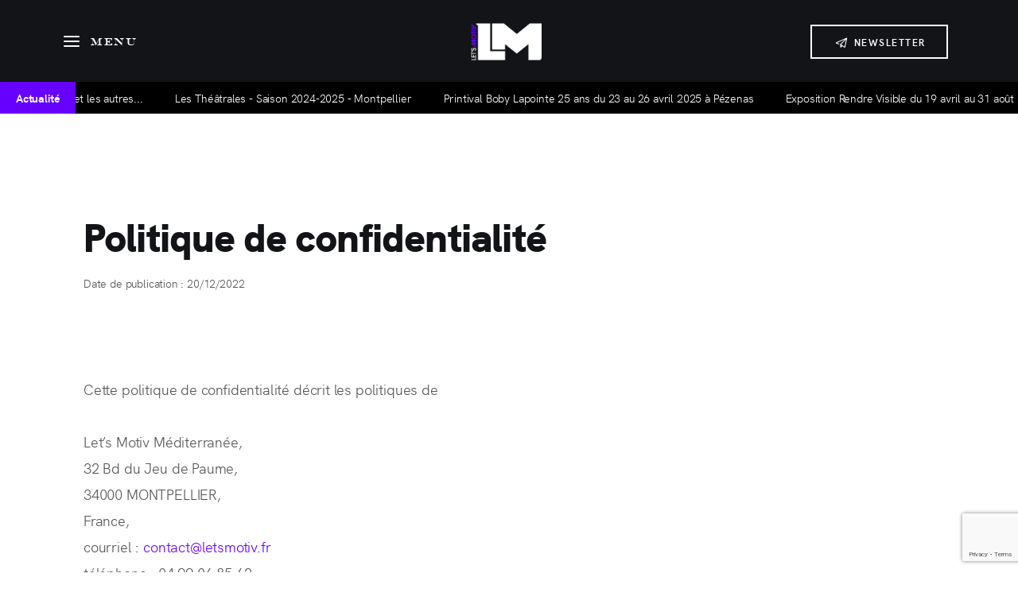

--- FILE ---
content_type: text/html; charset=UTF-8
request_url: https://www.letsmotiv.fr/politique-de-confidentialite/
body_size: 31613
content:

<!DOCTYPE html>
<html lang="fr-FR" class="no-js scheme_default">

<head>
			<meta charset="UTF-8">
		<meta name="viewport" content="width=device-width, initial-scale=1">
		<meta name="format-detection" content="telephone=no">
		<link rel="profile" href="//gmpg.org/xfn/11">
		<title>Politique de confidentialité &#8211; Let&#039;s Motiv</title>
<meta name='robots' content='max-image-preview:large' />
<script defer id="cookieyes" type="text/javascript" src="https://cdn-cookieyes.com/client_data/605f719f12660281c3b2c956/script.js"></script><link rel="alternate" type="application/rss+xml" title="Let&#039;s Motiv &raquo; Flux" href="https://www.letsmotiv.fr/feed/" />
<link rel="alternate" type="application/rss+xml" title="Let&#039;s Motiv &raquo; Flux des commentaires" href="https://www.letsmotiv.fr/comments/feed/" />
<link rel="alternate" title="oEmbed (JSON)" type="application/json+oembed" href="https://www.letsmotiv.fr/wp-json/oembed/1.0/embed?url=https%3A%2F%2Fwww.letsmotiv.fr%2Fpolitique-de-confidentialite%2F" />
<link rel="alternate" title="oEmbed (XML)" type="text/xml+oembed" href="https://www.letsmotiv.fr/wp-json/oembed/1.0/embed?url=https%3A%2F%2Fwww.letsmotiv.fr%2Fpolitique-de-confidentialite%2F&#038;format=xml" />
			<meta property="og:type" content="article" />
			<meta property="og:url" content="https://www.letsmotiv.fr/politique-de-confidentialite/" />
			<meta property="og:title" content="Politique de confidentialité" />
			<meta property="og:description" content="Politique de confidentialité
Date de publication : 20/12/2022&nbsp;
Cette politique de confidentialité décrit les politiques de Let’s Motiv Méditerranée, 32 Bd du Jeu de Paume, 34000 MONTPELLIER, France, courriel : c&#111;nt&#097;&#099;&#116;&#064;l&#101;tsmotiv&#046;&#102;r téléphone : 04 99 06 85 62 sur la collecte, l’utilisation et la divulgation de vos informations que nous recueillons lorsque vous utilisez notre site" />  
			<style id='wp-img-auto-sizes-contain-inline-css' type='text/css'>
img:is([sizes=auto i],[sizes^="auto," i]){contain-intrinsic-size:3000px 1500px}
/*# sourceURL=wp-img-auto-sizes-contain-inline-css */
</style>
<link property="stylesheet" rel='stylesheet' id='trx_addons-icons-css' href='https://www.letsmotiv.fr/wp-content/cache/autoptimize/css/autoptimize_single_cdb12509ab1c60a542dd2527acd01032.css?reload=44766362' type='text/css' media='all' />
<link property="stylesheet" rel='stylesheet' id='kicker-fontello-css' href='https://www.letsmotiv.fr/wp-content/cache/autoptimize/css/autoptimize_single_fa068d1443d537381dd287e5b956925a.css?reload=709782736' type='text/css' media='all' />
<link property="stylesheet" rel='stylesheet' id='trx_addons-lazy-load-css' href='https://www.letsmotiv.fr/wp-content/cache/autoptimize/css/autoptimize_single_84b8bcfe481fc0cc28b0145274493eb3.css?reload=752176063' type='text/css' media='all' />
<link property="stylesheet" rel='alternate stylesheet' id='powerkit-icons-css' href='https://www.letsmotiv.fr/wp-content/plugins/powerkit/assets/fonts/powerkit-icons.woff?ver=3.0.4' type='text/css' as='font' type='font/wof' crossorigin />
<link property="stylesheet" rel='stylesheet' id='powerkit-css' href='https://www.letsmotiv.fr/wp-content/cache/autoptimize/css/autoptimize_single_9cd76517a8b7ef6311662e87a2d2b0a1.css?ver=3.0.4' type='text/css' media='all' />
<style id='classic-theme-styles-inline-css' type='text/css'>
/*! This file is auto-generated */
.wp-block-button__link{color:#fff;background-color:#32373c;border-radius:9999px;box-shadow:none;text-decoration:none;padding:calc(.667em + 2px) calc(1.333em + 2px);font-size:1.125em}.wp-block-file__button{background:#32373c;color:#fff;text-decoration:none}
/*# sourceURL=/wp-includes/css/classic-themes.min.css */
</style>
<style id='global-styles-inline-css' type='text/css'>
:root{--wp--preset--aspect-ratio--square: 1;--wp--preset--aspect-ratio--4-3: 4/3;--wp--preset--aspect-ratio--3-4: 3/4;--wp--preset--aspect-ratio--3-2: 3/2;--wp--preset--aspect-ratio--2-3: 2/3;--wp--preset--aspect-ratio--16-9: 16/9;--wp--preset--aspect-ratio--9-16: 9/16;--wp--preset--color--black: #000000;--wp--preset--color--cyan-bluish-gray: #abb8c3;--wp--preset--color--white: #ffffff;--wp--preset--color--pale-pink: #f78da7;--wp--preset--color--vivid-red: #cf2e2e;--wp--preset--color--luminous-vivid-orange: #ff6900;--wp--preset--color--luminous-vivid-amber: #fcb900;--wp--preset--color--light-green-cyan: #7bdcb5;--wp--preset--color--vivid-green-cyan: #00d084;--wp--preset--color--pale-cyan-blue: #8ed1fc;--wp--preset--color--vivid-cyan-blue: #0693e3;--wp--preset--color--vivid-purple: #9b51e0;--wp--preset--color--bg-color: #ffffff;--wp--preset--color--bd-color: #EAEAEA;--wp--preset--color--bd-hover: #D2D4D4;--wp--preset--color--text-dark: #121418;--wp--preset--color--text-light: #A5A6AA;--wp--preset--color--text-link: #6600ff;--wp--preset--color--text-hover: #6600ff;--wp--preset--color--text-link-2: #6600ff;--wp--preset--color--text-hover-2: #6600ff;--wp--preset--color--text-link-3: #C5A48E;--wp--preset--color--text-hover-3: #AB8E7A;--wp--preset--gradient--vivid-cyan-blue-to-vivid-purple: linear-gradient(135deg,rgb(6,147,227) 0%,rgb(155,81,224) 100%);--wp--preset--gradient--light-green-cyan-to-vivid-green-cyan: linear-gradient(135deg,rgb(122,220,180) 0%,rgb(0,208,130) 100%);--wp--preset--gradient--luminous-vivid-amber-to-luminous-vivid-orange: linear-gradient(135deg,rgb(252,185,0) 0%,rgb(255,105,0) 100%);--wp--preset--gradient--luminous-vivid-orange-to-vivid-red: linear-gradient(135deg,rgb(255,105,0) 0%,rgb(207,46,46) 100%);--wp--preset--gradient--very-light-gray-to-cyan-bluish-gray: linear-gradient(135deg,rgb(238,238,238) 0%,rgb(169,184,195) 100%);--wp--preset--gradient--cool-to-warm-spectrum: linear-gradient(135deg,rgb(74,234,220) 0%,rgb(151,120,209) 20%,rgb(207,42,186) 40%,rgb(238,44,130) 60%,rgb(251,105,98) 80%,rgb(254,248,76) 100%);--wp--preset--gradient--blush-light-purple: linear-gradient(135deg,rgb(255,206,236) 0%,rgb(152,150,240) 100%);--wp--preset--gradient--blush-bordeaux: linear-gradient(135deg,rgb(254,205,165) 0%,rgb(254,45,45) 50%,rgb(107,0,62) 100%);--wp--preset--gradient--luminous-dusk: linear-gradient(135deg,rgb(255,203,112) 0%,rgb(199,81,192) 50%,rgb(65,88,208) 100%);--wp--preset--gradient--pale-ocean: linear-gradient(135deg,rgb(255,245,203) 0%,rgb(182,227,212) 50%,rgb(51,167,181) 100%);--wp--preset--gradient--electric-grass: linear-gradient(135deg,rgb(202,248,128) 0%,rgb(113,206,126) 100%);--wp--preset--gradient--midnight: linear-gradient(135deg,rgb(2,3,129) 0%,rgb(40,116,252) 100%);--wp--preset--font-size--small: 13px;--wp--preset--font-size--medium: 20px;--wp--preset--font-size--large: 36px;--wp--preset--font-size--x-large: 42px;--wp--preset--spacing--20: 0.44rem;--wp--preset--spacing--30: 0.67rem;--wp--preset--spacing--40: 1rem;--wp--preset--spacing--50: 1.5rem;--wp--preset--spacing--60: 2.25rem;--wp--preset--spacing--70: 3.38rem;--wp--preset--spacing--80: 5.06rem;--wp--preset--shadow--natural: 6px 6px 9px rgba(0, 0, 0, 0.2);--wp--preset--shadow--deep: 12px 12px 50px rgba(0, 0, 0, 0.4);--wp--preset--shadow--sharp: 6px 6px 0px rgba(0, 0, 0, 0.2);--wp--preset--shadow--outlined: 6px 6px 0px -3px rgb(255, 255, 255), 6px 6px rgb(0, 0, 0);--wp--preset--shadow--crisp: 6px 6px 0px rgb(0, 0, 0);}:where(.is-layout-flex){gap: 0.5em;}:where(.is-layout-grid){gap: 0.5em;}body .is-layout-flex{display: flex;}.is-layout-flex{flex-wrap: wrap;align-items: center;}.is-layout-flex > :is(*, div){margin: 0;}body .is-layout-grid{display: grid;}.is-layout-grid > :is(*, div){margin: 0;}:where(.wp-block-columns.is-layout-flex){gap: 2em;}:where(.wp-block-columns.is-layout-grid){gap: 2em;}:where(.wp-block-post-template.is-layout-flex){gap: 1.25em;}:where(.wp-block-post-template.is-layout-grid){gap: 1.25em;}.has-black-color{color: var(--wp--preset--color--black) !important;}.has-cyan-bluish-gray-color{color: var(--wp--preset--color--cyan-bluish-gray) !important;}.has-white-color{color: var(--wp--preset--color--white) !important;}.has-pale-pink-color{color: var(--wp--preset--color--pale-pink) !important;}.has-vivid-red-color{color: var(--wp--preset--color--vivid-red) !important;}.has-luminous-vivid-orange-color{color: var(--wp--preset--color--luminous-vivid-orange) !important;}.has-luminous-vivid-amber-color{color: var(--wp--preset--color--luminous-vivid-amber) !important;}.has-light-green-cyan-color{color: var(--wp--preset--color--light-green-cyan) !important;}.has-vivid-green-cyan-color{color: var(--wp--preset--color--vivid-green-cyan) !important;}.has-pale-cyan-blue-color{color: var(--wp--preset--color--pale-cyan-blue) !important;}.has-vivid-cyan-blue-color{color: var(--wp--preset--color--vivid-cyan-blue) !important;}.has-vivid-purple-color{color: var(--wp--preset--color--vivid-purple) !important;}.has-black-background-color{background-color: var(--wp--preset--color--black) !important;}.has-cyan-bluish-gray-background-color{background-color: var(--wp--preset--color--cyan-bluish-gray) !important;}.has-white-background-color{background-color: var(--wp--preset--color--white) !important;}.has-pale-pink-background-color{background-color: var(--wp--preset--color--pale-pink) !important;}.has-vivid-red-background-color{background-color: var(--wp--preset--color--vivid-red) !important;}.has-luminous-vivid-orange-background-color{background-color: var(--wp--preset--color--luminous-vivid-orange) !important;}.has-luminous-vivid-amber-background-color{background-color: var(--wp--preset--color--luminous-vivid-amber) !important;}.has-light-green-cyan-background-color{background-color: var(--wp--preset--color--light-green-cyan) !important;}.has-vivid-green-cyan-background-color{background-color: var(--wp--preset--color--vivid-green-cyan) !important;}.has-pale-cyan-blue-background-color{background-color: var(--wp--preset--color--pale-cyan-blue) !important;}.has-vivid-cyan-blue-background-color{background-color: var(--wp--preset--color--vivid-cyan-blue) !important;}.has-vivid-purple-background-color{background-color: var(--wp--preset--color--vivid-purple) !important;}.has-black-border-color{border-color: var(--wp--preset--color--black) !important;}.has-cyan-bluish-gray-border-color{border-color: var(--wp--preset--color--cyan-bluish-gray) !important;}.has-white-border-color{border-color: var(--wp--preset--color--white) !important;}.has-pale-pink-border-color{border-color: var(--wp--preset--color--pale-pink) !important;}.has-vivid-red-border-color{border-color: var(--wp--preset--color--vivid-red) !important;}.has-luminous-vivid-orange-border-color{border-color: var(--wp--preset--color--luminous-vivid-orange) !important;}.has-luminous-vivid-amber-border-color{border-color: var(--wp--preset--color--luminous-vivid-amber) !important;}.has-light-green-cyan-border-color{border-color: var(--wp--preset--color--light-green-cyan) !important;}.has-vivid-green-cyan-border-color{border-color: var(--wp--preset--color--vivid-green-cyan) !important;}.has-pale-cyan-blue-border-color{border-color: var(--wp--preset--color--pale-cyan-blue) !important;}.has-vivid-cyan-blue-border-color{border-color: var(--wp--preset--color--vivid-cyan-blue) !important;}.has-vivid-purple-border-color{border-color: var(--wp--preset--color--vivid-purple) !important;}.has-vivid-cyan-blue-to-vivid-purple-gradient-background{background: var(--wp--preset--gradient--vivid-cyan-blue-to-vivid-purple) !important;}.has-light-green-cyan-to-vivid-green-cyan-gradient-background{background: var(--wp--preset--gradient--light-green-cyan-to-vivid-green-cyan) !important;}.has-luminous-vivid-amber-to-luminous-vivid-orange-gradient-background{background: var(--wp--preset--gradient--luminous-vivid-amber-to-luminous-vivid-orange) !important;}.has-luminous-vivid-orange-to-vivid-red-gradient-background{background: var(--wp--preset--gradient--luminous-vivid-orange-to-vivid-red) !important;}.has-very-light-gray-to-cyan-bluish-gray-gradient-background{background: var(--wp--preset--gradient--very-light-gray-to-cyan-bluish-gray) !important;}.has-cool-to-warm-spectrum-gradient-background{background: var(--wp--preset--gradient--cool-to-warm-spectrum) !important;}.has-blush-light-purple-gradient-background{background: var(--wp--preset--gradient--blush-light-purple) !important;}.has-blush-bordeaux-gradient-background{background: var(--wp--preset--gradient--blush-bordeaux) !important;}.has-luminous-dusk-gradient-background{background: var(--wp--preset--gradient--luminous-dusk) !important;}.has-pale-ocean-gradient-background{background: var(--wp--preset--gradient--pale-ocean) !important;}.has-electric-grass-gradient-background{background: var(--wp--preset--gradient--electric-grass) !important;}.has-midnight-gradient-background{background: var(--wp--preset--gradient--midnight) !important;}.has-small-font-size{font-size: var(--wp--preset--font-size--small) !important;}.has-medium-font-size{font-size: var(--wp--preset--font-size--medium) !important;}.has-large-font-size{font-size: var(--wp--preset--font-size--large) !important;}.has-x-large-font-size{font-size: var(--wp--preset--font-size--x-large) !important;}
:where(.wp-block-post-template.is-layout-flex){gap: 1.25em;}:where(.wp-block-post-template.is-layout-grid){gap: 1.25em;}
:where(.wp-block-term-template.is-layout-flex){gap: 1.25em;}:where(.wp-block-term-template.is-layout-grid){gap: 1.25em;}
:where(.wp-block-columns.is-layout-flex){gap: 2em;}:where(.wp-block-columns.is-layout-grid){gap: 2em;}
:root :where(.wp-block-pullquote){font-size: 1.5em;line-height: 1.6;}
/*# sourceURL=global-styles-inline-css */
</style>
<link property="stylesheet" rel='stylesheet' id='advanced-popups-css' href='https://www.letsmotiv.fr/wp-content/cache/autoptimize/css/autoptimize_single_d4d656aa9e0f87b3001a3299c05645a5.css?ver=1.1.9' type='text/css' media='all' />

<link property="stylesheet" rel='stylesheet' id='powerkit-author-box-css' href='https://www.letsmotiv.fr/wp-content/cache/autoptimize/css/autoptimize_single_56b26b2942056e73d8f25de1cff0c27e.css?ver=3.0.4' type='text/css' media='all' />
<link property="stylesheet" rel='stylesheet' id='powerkit-сontributors-css' href='https://www.letsmotiv.fr/wp-content/cache/autoptimize/css/autoptimize_single_77192016b9326905f3b20f9a59c05800.css?ver=3.0.4' type='text/css' media='all' />
<link property="stylesheet" rel='stylesheet' id='powerkit-social-links-css' href='https://www.letsmotiv.fr/wp-content/cache/autoptimize/css/autoptimize_single_64a43fbde234b0defe582820033f537c.css?ver=3.0.4' type='text/css' media='all' />
<link property="stylesheet" rel='stylesheet' id='powerkit-twitter-css' href='https://www.letsmotiv.fr/wp-content/cache/autoptimize/css/autoptimize_single_fbff90ab917a2e553afa46a4b1747d2e.css?ver=3.0.4' type='text/css' media='all' />
<link property="stylesheet" rel='stylesheet' id='powerkit-widget-about-css' href='https://www.letsmotiv.fr/wp-content/cache/autoptimize/css/autoptimize_single_14c56c9e29ce5615bc240b9769bb5e56.css?ver=3.0.4' type='text/css' media='all' />
<link property="stylesheet" rel='stylesheet' id='magnific-popup-css' href='https://www.letsmotiv.fr/wp-content/plugins/trx_addons/js/magnific/magnific-popup.min.css?reload=749055647' type='text/css' media='all' />
<link property="stylesheet" rel='stylesheet' id='wpb-ea-bootstrap-grid-css' href='https://www.letsmotiv.fr/wp-content/plugins/wpb-elementor-addons/inc/../assets/css/grid.min.css?ver=4.0.0' type='text/css' media='' />
<link property="stylesheet" rel='stylesheet' id='wpb-ea-owl-carousel-css' href='https://www.letsmotiv.fr/wp-content/cache/autoptimize/css/autoptimize_single_e727e333329c196cb9dfbfe30d7a7b44.css?ver=2.3.4' type='text/css' media='' />
<link property="stylesheet" rel='stylesheet' id='fancybox-css' href='https://www.letsmotiv.fr/wp-content/plugins/wpb-elementor-addons/inc/../assets/css/jquery.fancybox.min.css?ver=3.0.47' type='text/css' media='' />
<link property="stylesheet" rel='stylesheet' id='wpb-lineicons-css-css' href='https://www.letsmotiv.fr/wp-content/plugins/wpb-elementor-addons/inc/../assets/icons/lineicons/lineicons.min.css?ver=1.0' type='text/css' media='' />
<link property="stylesheet" rel='stylesheet' id='wpb_ea_main_css-css' href='https://www.letsmotiv.fr/wp-content/cache/autoptimize/css/autoptimize_single_0f6557200e304b9d0116e6b6dad7b512.css?ver=1.0' type='text/css' media='' />
<style id='wpb_ea_main_css-inline-css' type='text/css'>

        .wpb-ea-team-member .social-buttons,
        .wpb-ea-service-box-image .wpb-ea-service-box-btn:hover {
            background: #3878ff;
        }
        .wpb-ea-service-box-icon .wpb-ea-service-box-btn:hover {
            color: #3878ff;
        }
        .wpb-ea-service-box-image .wpb-ea-service-box-btn:hover {
            border-color: #3878ff;
        }
        
/*# sourceURL=wpb_ea_main_css-inline-css */
</style>

<style>
				form#sib_signup_form_2 p.sib-alert-message {
    padding: 6px 12px;
    margin-bottom: 20px;
    border: 1px solid transparent;
    border-radius: 4px;
    -webkit-box-sizing: border-box;
    -moz-box-sizing: border-box;
    box-sizing: border-box;
}
form#sib_signup_form_2 p.sib-alert-message-error {
    background-color: #f2dede;
    border-color: #ebccd1;
    color: #a94442;
}
form#sib_signup_form_2 p.sib-alert-message-success {
    background-color: #dff0d8;
    border-color: #d6e9c6;
    color: #3c763d;
}
form#sib_signup_form_2 p.sib-alert-message-warning {
    background-color: #fcf8e3;
    border-color: #faebcc;
    color: #8a6d3b;
}
			</style>
<style>
				form#sib_signup_form_1 p.sib-alert-message {
    padding: 6px 12px;
    margin-bottom: 20px;
    border: 1px solid transparent;
    border-radius: 4px;
    -webkit-box-sizing: border-box;
    -moz-box-sizing: border-box;
    box-sizing: border-box;
}
form#sib_signup_form_1 p.sib-alert-message-error {
    background-color: #f2dede;
    border-color: #ebccd1;
    color: #a94442;
}
form#sib_signup_form_1 p.sib-alert-message-success {
    background-color: #dff0d8;
    border-color: #d6e9c6;
    color: #3c763d;
}
form#sib_signup_form_1 p.sib-alert-message-warning {
    background-color: #fcf8e3;
    border-color: #faebcc;
    color: #8a6d3b;
}
			</style>
<style>
				form#sib_signup_form_1 p.sib-alert-message {
    padding: 6px 12px;
    margin-bottom: 20px;
    border: 1px solid transparent;
    border-radius: 4px;
    -webkit-box-sizing: border-box;
    -moz-box-sizing: border-box;
    box-sizing: border-box;
}
form#sib_signup_form_1 p.sib-alert-message-error {
    background-color: #f2dede;
    border-color: #ebccd1;
    color: #a94442;
}
form#sib_signup_form_1 p.sib-alert-message-success {
    background-color: #dff0d8;
    border-color: #d6e9c6;
    color: #3c763d;
}
form#sib_signup_form_1 p.sib-alert-message-warning {
    background-color: #fcf8e3;
    border-color: #faebcc;
    color: #8a6d3b;
}
			</style>
<style type="text/css" id="trx_addons-inline-styles-inline-css">.trx_addons_inline_1262482123 img.logo_image{max-height:47px;}.trx_addons_inline_1198964425{width:440px;}.trx_addons_inline_740744782 img.logo_image{max-height:47px;}.trx_addons_inline_657378909 img.logo_image{max-height:35px;}</style>
<link property="stylesheet" rel='stylesheet' id='elementor-post-3918-css' href='https://www.letsmotiv.fr/wp-content/cache/autoptimize/css/autoptimize_single_67ddb0d71269b7e837e37d5cbf9fedc9.css?ver=1768491078' type='text/css' media='all' />
<link property="stylesheet" rel='stylesheet' id='widget-spacer-css' href='https://www.letsmotiv.fr/wp-content/plugins/elementor/assets/css/widget-spacer.min.css?ver=3.34.1' type='text/css' media='all' />
<link property="stylesheet" rel='stylesheet' id='breaking-news-ticker-css-css' href='https://www.letsmotiv.fr/wp-content/cache/autoptimize/css/autoptimize_single_c1a7945a2100527c2a1031a8fa14c2e3.css?ver=1.0' type='text/css' media='' />
<link property="stylesheet" rel='stylesheet' id='elementor-post-1739-css' href='https://www.letsmotiv.fr/wp-content/cache/autoptimize/css/autoptimize_single_72115e70d1468e804f0fafbb8193e1d8.css?ver=1768491078' type='text/css' media='all' />
<link property="stylesheet" rel='stylesheet' id='elementor-post-1063-css' href='https://www.letsmotiv.fr/wp-content/cache/autoptimize/css/autoptimize_single_2ec89b52a9ffff894a203c4fbf700ada.css?ver=1768490863' type='text/css' media='all' />
<link property="stylesheet" rel='stylesheet' id='widget-divider-css' href='https://www.letsmotiv.fr/wp-content/plugins/elementor/assets/css/widget-divider.min.css?ver=3.34.1' type='text/css' media='all' />
<link property="stylesheet" rel='stylesheet' id='swiper-css' href='https://www.letsmotiv.fr/wp-content/plugins/elementor/assets/lib/swiper/v8/css/swiper.min.css?ver=8.4.5' type='text/css' media='all' />
<link property="stylesheet" rel='stylesheet' id='e-swiper-css' href='https://www.letsmotiv.fr/wp-content/plugins/elementor/assets/css/conditionals/e-swiper.min.css?ver=3.34.1' type='text/css' media='all' />
<link property="stylesheet" rel='stylesheet' id='widget-heading-css' href='https://www.letsmotiv.fr/wp-content/plugins/elementor/assets/css/widget-heading.min.css?ver=3.34.1' type='text/css' media='all' />
<link property="stylesheet" rel='stylesheet' id='kicker-style-css' href='https://www.letsmotiv.fr/wp-content/cache/autoptimize/css/autoptimize_single_f13eab866ae70fde9ccdf6d112666e90.css?ver=6.9&#038;reload=1699288498' type='text/css' media='all' />
<link property="stylesheet" rel='stylesheet' id='engraversmt-css' href='https://www.letsmotiv.fr/wp-content/cache/autoptimize/css/autoptimize_single_cb6bf711f93c2282925fbbdf74c6307a.css?ver=6.9&#038;reload=232271864' type='text/css' media='all' />
<link property="stylesheet" rel='stylesheet' id='hkgrotesk-css' href='https://www.letsmotiv.fr/wp-content/cache/autoptimize/css/autoptimize_single_dcae66bcd27d856f10e93452c5c27da7.css?ver=6.9&#038;reload=1149646425' type='text/css' media='all' />
<link property="stylesheet" rel='stylesheet' id='snell-css' href='https://www.letsmotiv.fr/wp-content/cache/autoptimize/css/autoptimize_single_db0620e0a60e86fb3016ec164b5726b5.css?ver=6.9&#038;reload=1768430429' type='text/css' media='all' />
<link property="stylesheet" rel='stylesheet' id='trx_addons-css' href='https://www.letsmotiv.fr/wp-content/cache/autoptimize/css/autoptimize_single_0bfe53881c8db11af123c435bf2afc0d.css?reload=16596386' type='text/css' media='all' />
<link property="stylesheet" rel='stylesheet' id='trx_addons-hovers-css' href='https://www.letsmotiv.fr/wp-content/cache/autoptimize/css/autoptimize_single_9f6423990f4cb5da638b2f630e6d0b09.css?reload=270669332' type='text/css' media='all' />
<link property="stylesheet" rel='stylesheet' id='trx_addons-animations-css' href='https://www.letsmotiv.fr/wp-content/cache/autoptimize/css/autoptimize_single_95381f6a72d7ad7b4118b1e968f3c22e.css?reload=1952831629' type='text/css' media='all' />
<link property="stylesheet" rel='stylesheet' id='trx_addons-editor-css' href='https://www.letsmotiv.fr/wp-content/cache/autoptimize/css/autoptimize_single_63054c9d9cef7f78267324cf2e4ac402.css?reload=1058340001' type='text/css' media='all' />
<link property="stylesheet" rel='stylesheet' id='trx_addons-extended-taxonomy-css' href='https://www.letsmotiv.fr/wp-content/cache/autoptimize/css/autoptimize_single_2f31580fd0074e205da4f8bff536d0a5.css?reload=863247013' type='text/css' media='all' />
<link property="stylesheet" rel='stylesheet' id='trx_addons-reviews-css' href='https://www.letsmotiv.fr/wp-content/cache/autoptimize/css/autoptimize_single_5b3ca432d12c61e6c9e154db8abcf21a.css?reload=480181688' type='text/css' media='all' />
<link property="stylesheet" rel='stylesheet' id='trx_addons-sc-css' href='https://www.letsmotiv.fr/wp-content/cache/autoptimize/css/autoptimize_single_58f90d473156a71dbc68749476ef7efd.css?reload=596794122' type='text/css' media='all' />
<link property="stylesheet" rel='stylesheet' id='trx_addons-sc_content-css' href='https://www.letsmotiv.fr/wp-content/cache/autoptimize/css/autoptimize_single_f923f16cfda73595f1f986fb7325d5ba.css?reload=98236414' type='text/css' media='all' />
<link property="stylesheet" rel='stylesheet' id='trx_addons-sc_content-responsive-css' href='https://www.letsmotiv.fr/wp-content/cache/autoptimize/css/autoptimize_single_a6fa9ffd360be030019c5ca65ff461fa.css?reload=1440903780' type='text/css' media='(max-width:1439px)' />
<link property="stylesheet" rel='stylesheet' id='trx_addons-elementor-css' href='https://www.letsmotiv.fr/wp-content/cache/autoptimize/css/autoptimize_single_ac06d0c2dec0da7ba5feab9ce304968c.css?reload=957005253' type='text/css' media='all' />
<link property="stylesheet" rel='stylesheet' id='trx_addons-gutenberg-css' href='https://www.letsmotiv.fr/wp-content/cache/autoptimize/css/autoptimize_single_be1f0c1c7fe55c5f62ab012f9e74d382.css?reload=2077703163' type='text/css' media='all' />
<link property="stylesheet" rel='stylesheet' id='trx_addons-cpt_layouts-css' href='https://www.letsmotiv.fr/wp-content/cache/autoptimize/css/autoptimize_single_6d4b80c3ef65d99532f8b5c1fbb157e6.css?reload=445491528' type='text/css' media='all' />
<link property="stylesheet" rel='stylesheet' id='trx_addons-sc_button-css' href='https://www.letsmotiv.fr/wp-content/cache/autoptimize/css/autoptimize_single_aa8e5ba656e8db59567498da3167fc2a.css?reload=197483612' type='text/css' media='all' />
<link property="stylesheet" rel='stylesheet' id='trx_addons-sc_socials-css' href='https://www.letsmotiv.fr/wp-content/cache/autoptimize/css/autoptimize_single_d0b14d6626ec876491a7804911c34b4b.css?reload=1708370288' type='text/css' media='all' />
<link property="stylesheet" rel='stylesheet' id='trx_addons-sc_title-css' href='https://www.letsmotiv.fr/wp-content/cache/autoptimize/css/autoptimize_single_41ba0f04aaa0062370ec78e3e90f7b47.css?reload=1863509958' type='text/css' media='all' />
<link property="stylesheet" rel='stylesheet' id='trx_addons-widget_slider-css' href='https://www.letsmotiv.fr/wp-content/cache/autoptimize/css/autoptimize_single_88673d93bd879edbcb12777b5afbebb8.css?reload=1107458192' type='text/css' media='all' />
<link property="stylesheet" rel='stylesheet' id='trx_addons-sc_layouts-blog_item-css' href='https://www.letsmotiv.fr/wp-content/cache/autoptimize/css/autoptimize_single_34af1584df39dec3a56c0841b6a5f100.css?reload=1143600797' type='text/css' media='all' />
<link property="stylesheet" rel='stylesheet' id='trx_addons-sc_layouts-cart-css' href='https://www.letsmotiv.fr/wp-content/cache/autoptimize/css/autoptimize_single_b90cbe59cda8342d11d562029ef7d488.css?reload=1760916607' type='text/css' media='all' />
<link property="stylesheet" rel='stylesheet' id='trx_addons-sc_layouts-featured-css' href='https://www.letsmotiv.fr/wp-content/cache/autoptimize/css/autoptimize_single_0fdbe2420b9fb32e1537dc31accf2844.css?reload=2026105369' type='text/css' media='all' />
<link property="stylesheet" rel='stylesheet' id='trx_addons-sc_layouts-logo-css' href='https://www.letsmotiv.fr/wp-content/cache/autoptimize/css/autoptimize_single_22235ebb866af6e301e2104201969646.css?reload=853787524' type='text/css' media='all' />
<link property="stylesheet" rel='stylesheet' id='trx_addons-sc_layouts-menu-css' href='https://www.letsmotiv.fr/wp-content/cache/autoptimize/css/autoptimize_single_a3f5906501dc420eb95c97d019d495ef.css?reload=315709928' type='text/css' media='all' />
<link property="stylesheet" rel='stylesheet' id='trx_addons-sc_layouts-meta-css' href='https://www.letsmotiv.fr/wp-content/cache/autoptimize/css/autoptimize_single_c11348b2b841b6c02084c1c851e55cd1.css?reload=263668686' type='text/css' media='all' />
<link property="stylesheet" rel='stylesheet' id='trx_addons-sc_layouts-search-css' href='https://www.letsmotiv.fr/wp-content/cache/autoptimize/css/autoptimize_single_a960361ef579150ca569e3fea8f8fc58.css?reload=1330607819' type='text/css' media='all' />
<link property="stylesheet" rel='stylesheet' id='trx_addons-sc_layouts-title-css' href='https://www.letsmotiv.fr/wp-content/cache/autoptimize/css/autoptimize_single_2437cd1837bd9ac05bf08e70718d7061.css?reload=425319358' type='text/css' media='all' />
<link property="stylesheet" rel='stylesheet' id='elementor-icons-css' href='https://www.letsmotiv.fr/wp-content/plugins/elementor/assets/lib/eicons/css/elementor-icons.min.css?ver=5.45.0' type='text/css' media='all' />
<link property="stylesheet" rel='stylesheet' id='elementor-frontend-css' href='https://www.letsmotiv.fr/wp-content/uploads/elementor/css/custom-frontend.min.css?ver=1768490862' type='text/css' media='all' />
<link property="stylesheet" rel='stylesheet' id='elementor-post-9016-css' href='https://www.letsmotiv.fr/wp-content/cache/autoptimize/css/autoptimize_single_46f9380b6da0bce21f7d4907493f95d6.css?ver=1768490862' type='text/css' media='all' />
<link property="stylesheet" rel='stylesheet' id='sib-front-css-css' href='https://www.letsmotiv.fr/wp-content/cache/autoptimize/css/autoptimize_single_af1456e33d7180e00002f436e794138b.css?ver=6.9' type='text/css' media='all' />
<link property="stylesheet" rel='stylesheet' id='mediaelement-css' href='https://www.letsmotiv.fr/wp-includes/js/mediaelement/mediaelementplayer-legacy.min.css?ver=4.2.17' type='text/css' media='all' />
<link property="stylesheet" rel='stylesheet' id='wp-mediaelement-css' href='https://www.letsmotiv.fr/wp-includes/js/mediaelement/wp-mediaelement.min.css?ver=6.9' type='text/css' media='all' />
<link property="stylesheet" rel='stylesheet' id='kicker-skin-monochrome-css' href='https://www.letsmotiv.fr/wp-content/cache/autoptimize/css/autoptimize_single_53aea5ea3e2bfcf6d22787766250b2aa.css?reload=1360686154' type='text/css' media='all' />
<link property="stylesheet" rel='stylesheet' id='kicker-blog-style-excerpt-css' href='https://www.letsmotiv.fr/wp-content/cache/autoptimize/css/autoptimize_single_9979eeb07a56f34209abc86e03662a28.css?reload=1946174338' type='text/css' media='all' />
<link property="stylesheet" rel='stylesheet' id='kicker-blog-style-band-css' href='https://www.letsmotiv.fr/wp-content/cache/autoptimize/css/autoptimize_single_66465618d50c3ace89e21d4e01ffd28b.css?reload=827668258' type='text/css' media='all' />
<link property="stylesheet" rel='stylesheet' id='kicker-blog-style-classic-css' href='https://www.letsmotiv.fr/wp-content/cache/autoptimize/css/autoptimize_single_fc544d4a5d0119f0413bee1e5211aef8.css?reload=387487779' type='text/css' media='all' />
<link property="stylesheet" rel='stylesheet' id='kicker-blog-style-masonry-css' href='https://www.letsmotiv.fr/wp-content/cache/autoptimize/css/autoptimize_single_fb588f7eb042223f8ccaf9a79f0a1356.css?reload=1958628714' type='text/css' media='all' />
<link property="stylesheet" rel='stylesheet' id='kicker-blog-style-portfolio-css' href='https://www.letsmotiv.fr/wp-content/cache/autoptimize/css/autoptimize_single_0c46fe7876dabac737c21ba503519b97.css?reload=1798908464' type='text/css' media='all' />
<link property="stylesheet" rel='stylesheet' id='kicker-blog-style-custom-css' href='https://www.letsmotiv.fr/wp-content/cache/autoptimize/css/autoptimize_single_a7be1bb166043a152c32cbb49315d73f.css?reload=1614726600' type='text/css' media='all' />
<link property="stylesheet" rel='stylesheet' id='kicker-powerkit-css' href='https://www.letsmotiv.fr/wp-content/cache/autoptimize/css/autoptimize_single_a9ceb8e587cef27bdc95505cc9f416b2.css?reload=418516805' type='text/css' media='all' />
<link property="stylesheet" rel='stylesheet' id='kicker-hovers-css' href='https://www.letsmotiv.fr/wp-content/cache/autoptimize/css/autoptimize_single_b0f7922d7a638b626c40a08ab286c190.css?reload=1208017480' type='text/css' media='all' />
<link property="stylesheet" rel='stylesheet' id='kicker-trx-addons-css' href='https://www.letsmotiv.fr/wp-content/cache/autoptimize/css/autoptimize_single_43c84a68fad2a56be7bcdcb1ce94b7ec.css?reload=855818818' type='text/css' media='all' />
<link property="stylesheet" rel='stylesheet' id='kicker-elementor-css' href='https://www.letsmotiv.fr/wp-content/cache/autoptimize/css/autoptimize_single_9cfa07f3ecdb38a724efd5e9d00c08e4.css?reload=447531346' type='text/css' media='all' />
<link property="stylesheet" rel='stylesheet' id='kicker-gutenberg-general-css' href='https://www.letsmotiv.fr/wp-content/cache/autoptimize/css/autoptimize_single_457dae7d7220b05983c637076df245eb.css?reload=609582465' type='text/css' media='all' />
<link property="stylesheet" rel='stylesheet' id='kicker-gutenberg-css' href='https://www.letsmotiv.fr/wp-content/cache/autoptimize/css/autoptimize_single_d201ee084f5a75e5be784615c12e06b9.css?reload=808912901' type='text/css' media='all' />
<link property="stylesheet" rel='stylesheet' id='kicker-custom-css' href='https://www.letsmotiv.fr/wp-content/cache/autoptimize/css/autoptimize_single_672c29ea42e6caa10a53dd87b36dd2c2.css?reload=423156612' type='text/css' media='all' />
<style id='kicker-custom-inline-css' type='text/css'>
:root{--theme-var-page_width:1290px;--theme-var-page_boxed_extra:60px;--theme-var-page_fullwide_max:1920px;--theme-var-page_fullwide_extra:130px;--theme-var-grid_gap:30px;--theme-var-rad:0px;--theme-var-rad_koef:0;--theme-var-sidebar_prc:0.30232558139535;--theme-var-sidebar_gap_prc:0.038759689922481;--theme-var-page_narrow_width:1290px}:root{--theme-font-p_font-family:inherit;--theme-font-p_font-size:1.2142857rem;--theme-font-p_line-height:1.9em;--theme-font-p_font-weight:400;--theme-font-p_font-style:normal;--theme-font-p_text-decoration:inherit;--theme-font-p_text-transform:none;--theme-font-p_letter-spacing:-0.01em;--theme-font-p_margin-top:0em;--theme-font-p_margin-bottom:1.95em;--theme-font-post_font-family:inherit;--theme-font-post_font-size:inherit;--theme-font-post_line-height:inherit;--theme-font-post_font-weight:inherit;--theme-font-post_font-style:inherit;--theme-font-post_text-decoration:inherit;--theme-font-post_text-transform:inherit;--theme-font-post_letter-spacing:inherit;--theme-font-post_margin-top:inherit;--theme-font-post_margin-bottom:inherit;--theme-font-h1_font-family:inherit;--theme-font-h1_font-size:50px;--theme-font-h1_line-height:50px;--theme-font-h1_font-weight:400;--theme-font-h1_font-style:normal;--theme-font-h1_text-decoration:none;--theme-font-h1_text-transform:none;--theme-font-h1_letter-spacing:-0.02em;--theme-font-h1_margin-top:1.06em;--theme-font-h1_margin-bottom:0.36em;--theme-font-h2_font-family:inherit;--theme-font-h2_font-size:35px;--theme-font-h2_line-height:38px;--theme-font-h2_font-weight:600;--theme-font-h2_font-style:normal;--theme-font-h2_text-decoration:none;--theme-font-h2_text-transform:none;--theme-font-h2_letter-spacing:-0.03em;--theme-font-h2_margin-top:1.2em;--theme-font-h2_margin-bottom:0.65em;--theme-font-h3_font-family:inherit;--theme-font-h3_font-size:32px;--theme-font-h3_line-height:32px;--theme-font-h3_font-weight:600;--theme-font-h3_font-style:normal;--theme-font-h3_text-decoration:none;--theme-font-h3_text-transform:none;--theme-font-h3_letter-spacing:-0.03em;--theme-font-h3_margin-top:1.3em;--theme-font-h3_margin-bottom:0.65em;--theme-font-h4_font-family:inherit;--theme-font-h4_font-size:26px;--theme-font-h4_line-height:28px;--theme-font-h4_font-weight:600;--theme-font-h4_font-style:normal;--theme-font-h4_text-decoration:none;--theme-font-h4_text-transform:none;--theme-font-h4_letter-spacing:-0.02em;--theme-font-h4_margin-top:1.43em;--theme-font-h4_margin-bottom:0.65em;--theme-font-h5_font-family:inherit;--theme-font-h5_font-size:21px;--theme-font-h5_line-height:24px;--theme-font-h5_font-weight:600;--theme-font-h5_font-style:normal;--theme-font-h5_text-decoration:none;--theme-font-h5_text-transform:none;--theme-font-h5_letter-spacing:-0.02em;--theme-font-h5_margin-top:1.5em;--theme-font-h5_margin-bottom:0.8em;--theme-font-h6_font-family:inherit;--theme-font-h6_font-size:18px;--theme-font-h6_line-height:22px;--theme-font-h6_font-weight:600;--theme-font-h6_font-style:normal;--theme-font-h6_text-decoration:none;--theme-font-h6_text-transform:none;--theme-font-h6_letter-spacing:-0.02em;--theme-font-h6_margin-top:1.45em;--theme-font-h6_margin-bottom:0.9em;--theme-font-logo_font-family:inherit;--theme-font-logo_font-size:1.8em;--theme-font-logo_line-height:1.25em;--theme-font-logo_font-weight:600;--theme-font-logo_font-style:normal;--theme-font-logo_text-decoration:none;--theme-font-logo_text-transform:none;--theme-font-logo_letter-spacing:-0.02em;--theme-font-logo_margin-top:inherit;--theme-font-logo_margin-bottom:inherit;--theme-font-button_font-family:inherit;--theme-font-button_font-size:13px;--theme-font-button_line-height:19px;--theme-font-button_font-weight:600;--theme-font-button_font-style:normal;--theme-font-button_text-decoration:none;--theme-font-button_text-transform:uppercase;--theme-font-button_letter-spacing:0.12em;--theme-font-button_margin-top:inherit;--theme-font-button_margin-bottom:inherit;--theme-font-input_font-family:inherit;--theme-font-input_font-size:14px;--theme-font-input_line-height:21px;--theme-font-input_font-weight:400;--theme-font-input_font-style:normal;--theme-font-input_text-decoration:none;--theme-font-input_text-transform:none;--theme-font-input_letter-spacing:0px;--theme-font-input_margin-top:inherit;--theme-font-input_margin-bottom:inherit;--theme-font-info_font-family:inherit;--theme-font-info_font-size:12px;--theme-font-info_line-height:18px;--theme-font-info_font-weight:400;--theme-font-info_font-style:normal;--theme-font-info_text-decoration:none;--theme-font-info_text-transform:uppercase;--theme-font-info_letter-spacing:0px;--theme-font-info_margin-top:0.75em;--theme-font-info_margin-bottom:inherit;--theme-font-menu_font-family:inherit;--theme-font-menu_font-size:0.929rem;--theme-font-menu_line-height:1.5em;--theme-font-menu_font-weight:700;--theme-font-menu_font-style:normal;--theme-font-menu_text-decoration:none;--theme-font-menu_text-transform:uppercase;--theme-font-menu_letter-spacing:1.3px;--theme-font-menu_margin-top:inherit;--theme-font-menu_margin-bottom:inherit;--theme-font-submenu_font-family:inherit;--theme-font-submenu_font-size:0.929rem;--theme-font-submenu_line-height:1.5em;--theme-font-submenu_font-weight:400;--theme-font-submenu_font-style:normal;--theme-font-submenu_text-decoration:none;--theme-font-submenu_text-transform:none;--theme-font-submenu_letter-spacing:1.3px;--theme-font-submenu_margin-top:inherit;--theme-font-submenu_margin-bottom:inherit}body{font-size:1.2142857rem;font-weight:400;font-style:normal;line-height:1.9em;text-transform:none;letter-spacing:-0.01em}p,ul,ol,dl,blockquote,address,.wp-block-button,.wp-block-cover,.wp-block-image,.wp-block-video,.wp-block-media-text{margin-top:0em;margin-bottom:1.95em}p[style*="font-size"],.has-small-font-size,.has-normal-font-size,.has-medium-font-size{line-height:1.9em}h1,.h1,.front_page_section_caption{font-size:50px;font-weight:400;font-style:normal;line-height:50px;text-decoration:none;text-transform:none;letter-spacing:-0.02em;margin-top:1.06em;margin-bottom:0.36em}h2{font-size:35px;font-weight:600;font-style:normal;line-height:38px;text-decoration:none;text-transform:none;letter-spacing:-0.03em;margin-top:1.2em;margin-bottom:0.65em}h3{font-size:32px;font-weight:600;font-style:normal;line-height:32px;text-decoration:none;text-transform:none;letter-spacing:-0.03em;margin-top:1.3em;margin-bottom:0.65em}h4,.h4{font-size:26px;font-weight:600;font-style:normal;line-height:28px;text-decoration:none;text-transform:none;letter-spacing:-0.02em;margin-top:1.43em;margin-bottom:0.65em}.comments_list_title,.comments_form_wrap .comments_form_title{font-size:26px;font-weight:600;font-style:normal;line-height:28px;text-decoration:none;text-transform:none;letter-spacing:-0.02em}h5{font-size:21px;font-weight:600;font-style:normal;line-height:24px;text-decoration:none;text-transform:none;letter-spacing:-0.02em;margin-top:1.5em;margin-bottom:0.8em}h6,.h6,.sc_layouts_row_fixed.sc_layouts_row_hide_unfixed .sc_layouts_title_caption{font-size:18px;font-weight:600;font-style:normal;line-height:22px;text-decoration:none;text-transform:none;letter-spacing:-0.02em;margin-top:1.45em;margin-bottom:0.9em}.footer_wrap .widget_title,.footer_wrap .widget .widget_title,.footer_wrap .widgettitle,[class*="_banner_wrap"] .banner_wrap_title{font-size:18px;font-weight:600;font-style:normal;line-height:22px;text-decoration:none}input[type="text"],input[type="number"],input[type="email"],input[type="url"],input[type="tel"],input[type="search"],input.wp-block-search__input,input[type="password"],textarea,textarea.wp-editor-area,.select_container,select,.select_container select{font-size:14px;font-weight:400;font-style:normal;line-height:21px;text-decoration:none;text-transform:none;letter-spacing:0px}div.ui-widget input,div.ui-widget select,div.ui-widget textarea,[class*="sc_input_hover_"] input[type="text"],[class*="sc_input_hover_"] input[type="number"],[class*="sc_input_hover_"] input[type="email"],[class*="sc_input_hover_"] input[type="password"],[class*="sc_input_hover_"] input[type="search"],[class*="sc_input_hover_"] select,[class*="sc_input_hover_"] textarea{font-size:14px;font-weight:400;font-style:normal;line-height:21px;text-decoration:none;text-transform:none;letter-spacing:0px}form button:not(.components-button),.wp-block-search__button,input[type="button"],input[type="reset"],input[type="submit"],.theme_button,.sc_layouts_row .sc_button,.sc_portfolio_preview_show .post_readmore,.wp-block-button__link,.post_item .more-link,div.esg-filter-wrapper .esg-filterbutton>span,.mptt-navigation-tabs li a,.kicker_tabs .kicker_tabs_titles li a,.show_comments_single .show_comments_button,div.ui-widget button,div.ui-widget input[type="submit"]{font-size:13px;font-weight:600;font-style:normal;line-height:19px;text-decoration:none;text-transform:uppercase;letter-spacing:0.12em}.top_panel .slider_engine_revo .slide_title,.slider_container .slide_title{}ins,.logo_text,.post_price.price,.theme_scroll_down,blockquote>cite,blockquote>p>cite,blockquote>.wp-block-pullquote__citation,.wp-block-quote .wp-block-quote__citation,table th,label,.sc_layouts_item_details_line1,.sc_layouts_item_details_line2,.pk-share-buttons-count,.sc_layouts_cart_items_short,input[type="radio"] + label,input[type="checkbox"] + label,input[type="radio"] + .wpcf7-list-item-label,input[type="checkbox"] + .wpcf7-list-item-label,input[type="checkbox"] + .yikes-mailchimp-eu-compliance-text,.edd_price_options ul>li>label>input[type="radio"] + span,.edd_price_options ul>li>label>input[type="checkbox"] + span,.trx_addons_popup_form_field_forgot_password,.mo-openid-app-icons .btn,.has-drop-cap:not(:focus):first-letter,.comments_list_wrap .bypostauthor .comment_bypostauthor,.pk-font-heading,.pk-font-secondary,.pk-social-links-label,div.esg-filters,.woocommerce nav.woocommerce-pagination ul,.comments_pagination,.nav-links,.page_links,.pk-twitter-wrap .pk-twitter-time,.pk-twitter-username,.pk-twitter-counters,.pk-twitter-count,#cookie-law-info-bar span,.sc_layouts_iconed_text.sc_layouts_menu_mobile_button,.sc_layouts_iconed_text.sc_layouts_menu_mobile_button_burger,.mejs-container *,.search_wrap .post_more,.trx_addons_message_box,p.yikes-easy-mc-error-message,p.yikes-easy-mc-success-message,.widget_calendar .wp-calendar-nav,.wp-block-calendar .wp-calendar-nav,.widget_rss a.rsswidget,.widget_rss .rss-date,.widget_text strong,.sc_edd_details .downloads_page_tags .downloads_page_data>a,.widget_product_tag_cloud a,.widget_tag_cloud a,.wp-block-tag-cloud a,.post_title em,.post_title i,#sb_instagram .sbi_follow_btn a,.woocommerce .product_meta span,#color_scheme_switcher li{}.nav-links-single .nav-links .nav-arrow-label,.author_info .author_label,.post_item_single .post_tags_single a,.post-date,.rss-date,.post_date,.post_meta_item,.post_meta .vc_inline-link,.comments_list_wrap .comment_date,.comments_list_wrap .comment_time,.comments_list_wrap .comment_counters,.top_panel .slider_engine_revo .slide_subtitle,.logo_slogan,fieldset legend,.wp-caption .wp-caption-dd,.wp-caption-overlay .wp-caption .wp-caption-text,.wp-caption-overlay .wp-caption .wp-caption-dd,.format-audio .post_featured .post_audio_author,.trx_addons_audio_player .audio_author,.post_item_single .post_content .post_meta,.author_bio .author_link,.comments_list_wrap .comment_posted,.comments_list_wrap .comment_reply,.single-format-audio .post_featured .post_audio_author{}.post_meta,.slide_cats,.nav-links-single .nav-links .post_date,.widget_area .post_item .post_info,aside .post_item .post_info{font-size:12px;font-weight:400;font-style:normal;line-height:18px;text-decoration:none;text-transform:uppercase;letter-spacing:0px;margin-top:0.75em}.widget_area .post_item .post_categories,aside .post_item .post_categories,.post_meta_item .post_sponsored_label,.pk-widget-author .pk-widget-author-container .widget_title{font-size:12px;font-style:normal;line-height:18px;text-decoration:none}.pk-widget-author .pk-widget-author-container .widget_title{text-transform:uppercase}em,figure figcaption,.wp-caption .wp-caption-text,.post_item_single .post_meta_single .post_meta_likes .post_meta_number,.footer_wrap .wp-widget-search .search-field,.socials_wrap .social_item .social_icon + .social_name{}.logo_text{font-size:1.8em;font-weight:600;font-style:normal;line-height:1.25em;text-decoration:none;text-transform:none;letter-spacing:-0.02em}.logo_footer_text{}.menu_main_nav_area>ul,.sc_layouts_menu_nav{font-size:0.929rem;line-height:1.5em}.sc_layouts_menu_dir_vertical .sc_layouts_menu_nav{line-height:1.5em}.sc_layouts_row_type_normal .sc_layouts_menu_nav>li>a,.menu_main_nav>li>a,.sc_layouts_menu_nav>li>a,.menu_main_nav>li>a,.sc_layouts_menu_nav>li>a{font-weight:700;font-style:normal;text-decoration:none;text-transform:uppercase;letter-spacing:1.3px}.menu_main_nav>li[class*="current-menu-"]>a .sc_layouts_menu_item_description,.sc_layouts_menu_nav>li[class*="current-menu-"]>a .sc_layouts_menu_item_description{font-weight:700}.menu_main_nav>li>ul,.sc_layouts_menu_nav>li>ul,.sc_layouts_menu_popup .sc_layouts_menu_nav,.wp-widget-nav_menu ul.menu,.widget_nav_menu ul.menu{font-size:0.929rem;line-height:1.5em}.menu_main_nav>li ul>li>a,.sc_layouts_menu_nav>li ul>li>a,.sc_layouts_menu_popup .sc_layouts_menu_nav>li>a{font-weight:400;font-style:normal;text-decoration:none;text-transform:none;letter-spacing:1.3px}.menu_mobile .menu_mobile_nav_area>ul{}.menu_mobile .menu_mobile_nav_area>ul>li ul{}.author_page .author_posts_total,.author_page .author_socials .author_socials_caption{font-weight:400}.elementor-counter .elementor-counter-title{font-size:12px;text-transform:uppercase;font-weight:600}.sc_layouts_title_breadcrumbs .breadcrumbs{text-transform:none}.sidebar .widget .widget_title,.sidebar .widget .widgettitl,.elementor-sidebar .widget .widget_title,.elementor-sidebar .sc_item_title,.content .elementor-widget .widget .widget_title,.content .elementor-widget .widget .widgettitle,.widget .widget_title,.widget .widgettitle{}.sc_skills_pie.sc_skills_compact_off .sc_skills_item_title,.sc_dishes_compact .sc_services_item_title,.sc_services_iconed .sc_services_item_title,.sc_blogger_item_list_simple.sc_blogger_item_with_numbers .sc_blogger_item_title:before,.sc_blogger_item_list_with_image.sc_blogger_item_with_image.sc_blogger_item_with_numbers.sc_blogger_item_image_position_top .sc_blogger_item_title:before,.sc_item_subtitle,.sc_item_filters_subtitle,.trx_addons_reviews_block_detailed .trx_addons_reviews_block_mark_value,.sc_item_subtitle.sc_item_title_style_shadow,.trx_addons_bg_text .trx_addons_bg_text_inner,.sc_recent_news_subtitle{}.toc_menu_item .toc_menu_description,.sc_recent_news .post_item .post_footer .post_meta .post_meta_item,.sc_icons_item_title,.sc_price_item_title,.sc_price_item_price,.sc_courses_default .sc_courses_item_price,.sc_courses_default .trx_addons_hover_content .trx_addons_hover_links a,.sc_events_classic .sc_events_item_price,.sc_events_classic .trx_addons_hover_content .trx_addons_hover_links a,.sc_promo_modern .sc_promo_link2 span+span,.sc_skills_counter .sc_skills_total,.sc_skills_pie.sc_skills_compact_off .sc_skills_total,.slider_container .slide_info.slide_info_large .slide_title,.slider_style_modern .slider_controls_label span + span,.sc_slider_controller_info,.trx_addons_login_socials_title,.trx_addons_tabs_title_register,.trx_addons_tabs_title_login,.sc_item_filters_tabs,.sc_item_filters_more_link_wrap,.sc_blogger_item_list_with_image.sc_blogger_item_with_image.sc_blogger_item_with_numbers .sc_blogger_item_featured:after,.sc_blogger_item_list.sc_blogger_item_with_image.sc_blogger_item_with_numbers:not(.sc_blogger_item_image_position_top) .sc_blogger_item_featured:after,.sc_blogger_item_price,.sc_blogger_item_list_simple.sc_blogger_item_with_numbers.small_numbers .sc_blogger_item_title:before,.trx_addons_reviews_block_criterias .trx_addons_reviews_block_list_title,.trx_addons_reviews_block_criterias .trx_addons_reviews_block_list_mark_value,.trx_addons_reviews_block_pn .trx_addons_reviews_block_list,.trx_addons_reviews_block_mark_text,.trx_addons_reviews_block_attributes_row_type_text,.trx_addons_reviews_block_attributes_row_type_button,.trx_addons_reviews_block_mark_value,.trx_addons_audio_wrap .trx_addons_audio_navigation,.sc_recent_news_wrap .sc_recent_news_style_news-magazine .sc_recent_news_header_categories a,.sc_recent_news_header_split .sc_recent_news_header_categories>*{}.sc_recent_news .post_item .post_meta,.sc_courses_default .sc_courses_item_date,.courses_single .courses_page_meta,.sc_events_classic .sc_events_item_date,.sc_promo_modern .sc_promo_link2 span,.sc_skills_counter .sc_skills_item_title,.slider_style_modern .slider_controls_label span,.slider_titles_outside_wrap .slide_cats,.slider_titles_outside_wrap .slide_subtitle,.sc_slider_controller_item_info_date,.sc_team .sc_team_item_subtitle,.sc_dishes .sc_dishes_item_subtitle,.sc_services .sc_services_item_subtitle,.team_member_page .team_member_brief_info_text,.sc_testimonials_item_author_title,.sc_testimonials_item_content:before{}.slider_outer_wrap .sc_slider_controller .sc_slider_controller_item_info_date{font-size:12px;font-weight:400;font-style:normal;line-height:18px;text-decoration:none;text-transform:uppercase;letter-spacing:0px}.sc_button,.sc_button.sc_button_simple,.sc_form button,.nav-links-old .nav-prev a,.nav-links-old .nav-next a{font-size:13px;font-weight:600;font-style:normal;line-height:19px;text-decoration:none;text-transform:uppercase;letter-spacing:0.12em}.sc_promo_modern .sc_promo_link2{}.trx_addons_dropcap_style_1{font-size:50px}.trx_addons_reviews_block_detailed .trx_addons_reviews_block_title{font-size:26px;font-weight:600;line-height:28px;letter-spacing:-0.02em}.trx_addons_reviews_block_detailed .trx_addons_reviews_block_pn .trx_addons_reviews_block_subtitle,.trx_addons_reviews_block_detailed .trx_addons_reviews_block_criterias .trx_addons_reviews_block_subtitle,.trx_addons_reviews_block_detailed .trx_addons_reviews_block_buttons .trx_addons_reviews_block_subtitle,.sc_slider_controller_info_title{font-size:18px;font-weight:600;line-height:22px;letter-spacing:-0.02em}.sc_price_item_title{font-size:32px;font-weight:600;font-style:normal;line-height:32px;text-decoration:none;text-transform:none;letter-spacing:-0.03em}.sc_price_item .sc_price_item_subtitle{font-size:12px;font-style:normal;line-height:18px;letter-spacing:0px;font-weight:600}.sc_price_item .sc_price_item_label{font-size:12px;letter-spacing:0px;font-weight:600}.sc_price_item_description,.sc_price_item_details{font-size:1.2142857rem;line-height:1.9em;font-style:normal;letter-spacing:-0.01em;font-weight:400}.sc_recent_news .post_item .post_title{font-weight:600;letter-spacing:-0.02em}.trx_addons_video_list_controller_wrap h5.trx_addons_video_list_title{font-size:21px;line-height:24px}.sc_recent_news .post_item h6.post_title,.trx_addons_video_list_controller_wrap h6.trx_addons_video_list_title{font-size:18px;line-height:22px}.sc_widget_rating_posts .post_content .post_title{font-size:18px;font-weight:600;font-style:normal;text-decoration:none;text-transform:none;letter-spacing:-0.02em}.trx_addons_video_list_video_wrap .trx_addons_video_list_meta,.sc_widget_video_list .trx_addons_video_list_subtitle,.sc_widget_rating_posts .post_item .post_categories{font-size:12px;font-style:normal;line-height:18px;text-decoration:none;text-transform:uppercase}.sc_recent_news.sc_recent_news_style_news-magazine .trx_addons_reviews_text,.sc_widget_rating_posts .post_content .trx_addons_reviews_text{}.sc_widget_categories_list .categories_list_style_1 .categories_list_title_wrapper{}.sc_widget_categories_list .categories_list_style_2 .categories_list_title .categories_list_caption,.sc_widget_categories_list .categories_list_style_2 .categories_list_title .categories_list_count{font-weight:600}body.edit-post-visual-editor{font-size:1.2142857rem;font-weight:400;font-style:normal;line-height:1.9em;text-transform:none;letter-spacing:-0.01em}.editor-post-title__block .editor-post-title__input{font-size:50px;font-weight:400;font-style:normal}.block-editor-block-list__block{margin-top:0em;margin-bottom:1.95em}span.wpcf7-not-valid-tip,div.wpcf7-response-output{}.scheme_default,body.scheme_default{--theme-color-bg_color:#ffffff;--theme-color-bd_color:#EAEAEA;--theme-color-bd_hover:#D2D4D4;--theme-color-text:#555555;--theme-color-text_dark:#121418;--theme-color-text_light:#A5A6AA;--theme-color-text_link:#6600ff;--theme-color-text_hover:#6600ff;--theme-color-text_link2:#6600ff;--theme-color-text_hover2:#6600ff;--theme-color-text_link3:#C5A48E;--theme-color-text_hover3:#AB8E7A;--theme-color-alter_bg_color:#F8F7F5;--theme-color-alter_bg_hover:#EFEFEF;--theme-color-alter_bd_color:#EAEAEA;--theme-color-alter_bd_hover:#D2D4D4;--theme-color-alter_text:#7a7e83;--theme-color-alter_dark:#121418;--theme-color-alter_light:#A5A6AA;--theme-color-alter_link:#6600ff;--theme-color-alter_hover:#6600ff;--theme-color-alter_link2:#6600ff;--theme-color-alter_hover2:#6600ff;--theme-color-alter_link3:#C5A48E;--theme-color-alter_hover3:#AB8E7A;--theme-color-extra_bg_color:#6600ff;--theme-color-extra_bg_hover:#212227;--theme-color-extra_bd_color:#2D3036;--theme-color-extra_bd_hover:#53535C;--theme-color-extra_text:#BFC2C9;--theme-color-extra_dark:#FCFCFC;--theme-color-extra_light:#a5a6aa;--theme-color-extra_link:#FCFCFC;--theme-color-extra_hover:#ff2400;--theme-color-input_bg_color:#FFFFFF;--theme-color-input_bg_hover:#F8F7F5;--theme-color-input_bd_color:#EAEAEA;--theme-color-input_bd_hover:#D2D4D4;--theme-color-input_text:#7a7e83;--theme-color-input_dark:#121418;--theme-color-input_light:#7a7e83;--theme-color-inverse_bd_color:#FFFFFF;--theme-color-inverse_bd_hover:#FFFFFF;--theme-color-inverse_text:#FFFFFF;--theme-color-inverse_dark:#FCFCFC;--theme-color-inverse_light:#FFFFFF;--theme-color-inverse_link:#FFFFFF;--theme-color-inverse_hover:#FFFFFF;--theme-color-bg_color_0:rgba(255,255,255,0);--theme-color-bg_color_02:rgba(255,255,255,0.2);--theme-color-bg_color_07:rgba(255,255,255,0.7);--theme-color-bg_color_08:rgba(255,255,255,0.8);--theme-color-bg_color_09:rgba(255,255,255,0.9);--theme-color-bd_color_05:rgba(234,234,234,0.5);--theme-color-alter_bg_color_07:rgba(248,247,245,0.7);--theme-color-alter_bg_color_04:rgba(248,247,245,0.4);--theme-color-alter_bg_color_00:rgba(248,247,245,0);--theme-color-alter_bg_color_02:rgba(248,247,245,0.2);--theme-color-alter_bd_color_02:rgba(234,234,234,0.2);--theme-color-alter_dark_075:rgba(18,20,24,0.75);--theme-color-alter_link_02:rgba(102,0,255,0.2);--theme-color-alter_link_07:rgba(102,0,255,0.7);--theme-color-extra_bg_color_002:rgba(102,0,255,0.02);--theme-color-extra_bg_color_015:rgba(102,0,255,0.15);--theme-color-extra_bg_color_05:rgba(102,0,255,0.5);--theme-color-extra_bg_color_07:rgba(102,0,255,0.7);--theme-color-extra_bg_hover_01:rgba(33,34,39,0.1);--theme-color-extra_dark_07:rgba(252,252,252,0.7);--theme-color-extra_dark_092:rgba(252,252,252,0.92);--theme-color-extra_link_02:rgba(252,252,252,0.2);--theme-color-extra_link_07:rgba(252,252,252,0.7);--theme-color-text_dark_005:rgba(18,20,24,0.05);--theme-color-text_dark_01:rgba(18,20,24,0.1);--theme-color-text_dark_07:rgba(18,20,24,0.7);--theme-color-text_dark_095:rgba(18,20,24,0.95);--theme-color-text_link_01:rgba(102,0,255,0.1);--theme-color-text_link_02:rgba(102,0,255,0.2);--theme-color-text_link_07:rgba(102,0,255,0.7);--theme-color-text_hover_01:rgba(102,0,255,0.1);--theme-color-text_link3_03:rgba(197,164,142,0.3);--theme-color-text_hover3_03:rgba(171,142,122,0.3);--theme-color-input_dark_06:rgba(18,20,24,0.6);--theme-color-text_link_blend:#760dff;--theme-color-alter_link_blend:#760dff}.scheme_dark,body.scheme_dark{--theme-color-bg_color:#121418;--theme-color-bd_color:#2D3036;--theme-color-bd_hover:#53535C;--theme-color-text:#BFC2C9;--theme-color-text_dark:#FCFCFC;--theme-color-text_light:#a5a6aa;--theme-color-text_link:#6600ff;--theme-color-text_hover:#6600ff;--theme-color-text_link2:#563bde;--theme-color-text_hover2:#4127c4;--theme-color-text_link3:#C5A48E;--theme-color-text_hover3:#AB8E7A;--theme-color-alter_bg_color:#212227;--theme-color-alter_bg_hover:#191B1F;--theme-color-alter_bd_color:#2D3036;--theme-color-alter_bd_hover:#53535C;--theme-color-alter_text:#BFC2C9;--theme-color-alter_dark:#FCFCFC;--theme-color-alter_light:#a5a6aa;--theme-color-alter_link:#4323e7;--theme-color-alter_hover:#2a0bc7;--theme-color-alter_link2:#563bde;--theme-color-alter_hover2:#4127c4;--theme-color-alter_link3:#C5A48E;--theme-color-alter_hover3:#AB8E7A;--theme-color-extra_bg_color:#121418;--theme-color-extra_bg_hover:#212227;--theme-color-extra_bd_color:#2D3036;--theme-color-extra_bd_hover:#53535C;--theme-color-extra_text:#BFC2C9;--theme-color-extra_dark:#FCFCFC;--theme-color-extra_light:#a5a6aa;--theme-color-extra_link:#FCFCFC;--theme-color-extra_hover:#4323e7;--theme-color-input_bg_color:#121418;--theme-color-input_bg_hover:#212227;--theme-color-input_bd_color:#2D3036;--theme-color-input_bd_hover:#53535C;--theme-color-input_text:#BFC2C9;--theme-color-input_dark:#FCFCFC;--theme-color-input_light:#a5a6aa;--theme-color-inverse_bd_color:#FFFFFF;--theme-color-inverse_bd_hover:#FFFFFF;--theme-color-inverse_text:#FFFFFF;--theme-color-inverse_dark:#FCFCFC;--theme-color-inverse_light:#FFFFFF;--theme-color-inverse_link:#FFFFFF;--theme-color-inverse_hover:#FFFFFF;--theme-color-bg_color_0:rgba(18,20,24,0);--theme-color-bg_color_02:rgba(18,20,24,0.2);--theme-color-bg_color_07:rgba(18,20,24,0.7);--theme-color-bg_color_08:rgba(18,20,24,0.8);--theme-color-bg_color_09:rgba(18,20,24,0.9);--theme-color-bd_color_05:rgba(45,48,54,0.5);--theme-color-alter_bg_color_07:rgba(33,34,39,0.7);--theme-color-alter_bg_color_04:rgba(33,34,39,0.4);--theme-color-alter_bg_color_00:rgba(33,34,39,0);--theme-color-alter_bg_color_02:rgba(33,34,39,0.2);--theme-color-alter_bd_color_02:rgba(45,48,54,0.2);--theme-color-alter_dark_075:rgba(252,252,252,0.75);--theme-color-alter_link_02:rgba(67,35,231,0.2);--theme-color-alter_link_07:rgba(67,35,231,0.7);--theme-color-extra_bg_color_002:rgba(18,20,24,0.02);--theme-color-extra_bg_color_015:rgba(18,20,24,0.15);--theme-color-extra_bg_color_05:rgba(18,20,24,0.5);--theme-color-extra_bg_color_07:rgba(18,20,24,0.7);--theme-color-extra_bg_hover_01:rgba(33,34,39,0.1);--theme-color-extra_dark_07:rgba(252,252,252,0.7);--theme-color-extra_dark_092:rgba(252,252,252,0.92);--theme-color-extra_link_02:rgba(252,252,252,0.2);--theme-color-extra_link_07:rgba(252,252,252,0.7);--theme-color-text_dark_005:rgba(252,252,252,0.05);--theme-color-text_dark_01:rgba(252,252,252,0.1);--theme-color-text_dark_07:rgba(252,252,252,0.7);--theme-color-text_dark_095:rgba(252,252,252,0.95);--theme-color-text_link_01:rgba(102,0,255,0.1);--theme-color-text_link_02:rgba(102,0,255,0.2);--theme-color-text_link_07:rgba(102,0,255,0.7);--theme-color-text_hover_01:rgba(102,0,255,0.1);--theme-color-text_link3_03:rgba(197,164,142,0.3);--theme-color-text_hover3_03:rgba(171,142,122,0.3);--theme-color-input_dark_06:rgba(252,252,252,0.6);--theme-color-text_link_blend:#760dff;--theme-color-alter_link_blend:#5831f5}
/*# sourceURL=kicker-custom-inline-css */
</style>
<link property="stylesheet" rel='stylesheet' id='kicker-child-css' href='https://www.letsmotiv.fr/wp-content/cache/autoptimize/css/autoptimize_single_f13eab866ae70fde9ccdf6d112666e90.css?reload=749928453' type='text/css' media='all' />
<link property="stylesheet" rel='stylesheet' id='trx_addons-responsive-css' href='https://www.letsmotiv.fr/wp-content/cache/autoptimize/css/autoptimize_single_5ac9f2d6211fc3ea33e3f05c360c1a66.css?reload=88643855' type='text/css' media='(max-width:1439px)' />
<link property="stylesheet" rel='stylesheet' id='trx_addons-reviews-responsive-css' href='https://www.letsmotiv.fr/wp-content/cache/autoptimize/css/autoptimize_single_b2739e3b7a26f2b5ba8756a2f340a57c.css?reload=589761640' type='text/css' media='(max-width:767px)' />
<link property="stylesheet" rel='stylesheet' id='trx_addons-sc-responsive-css' href='https://www.letsmotiv.fr/wp-content/cache/autoptimize/css/autoptimize_single_3f18e389db81d7bb1e99bdc7c00539ed.css?reload=868062566' type='text/css' media='(max-width:1439px)' />
<link property="stylesheet" rel='stylesheet' id='kicker-blog-style-excerpt-responsive-css' href='https://www.letsmotiv.fr/wp-content/cache/autoptimize/css/autoptimize_single_2560bd10c78a0940ac33b2d70ec7059d.css?reload=370242524' type='text/css' media='(max-width:1679px)' />
<link property="stylesheet" rel='stylesheet' id='kicker-blog-style-band-responsive-css' href='https://www.letsmotiv.fr/wp-content/cache/autoptimize/css/autoptimize_single_1cb79012cad26f6c909b061d4c751bdd.css?reload=1598463773' type='text/css' media='(max-width:1679px)' />
<link property="stylesheet" rel='stylesheet' id='kicker-blog-style-classic-responsive-css' href='https://www.letsmotiv.fr/wp-content/cache/autoptimize/css/autoptimize_single_c1f42aa968e08995e601917483e46856.css?reload=140656622' type='text/css' media='(max-width:1679px)' />
<link property="stylesheet" rel='stylesheet' id='kicker-blog-style-masonry-responsive-css' href='https://www.letsmotiv.fr/wp-content/cache/autoptimize/css/autoptimize_single_8d3ccc1446c926ca51be4371a8c0cddd.css?reload=88803102' type='text/css' media='(max-width:1679px)' />
<link property="stylesheet" rel='stylesheet' id='kicker-blog-style-portfolio-responsive-css' href='https://www.letsmotiv.fr/wp-content/cache/autoptimize/css/autoptimize_single_8fb91b53367a30c3b3d72c6d10b39ec2.css?reload=1419665133' type='text/css' media='(max-width:1679px)' />
<link property="stylesheet" rel='stylesheet' id='kicker-blog-style-custom-responsive-css' href='https://www.letsmotiv.fr/wp-content/themes/kicker/skins/monochrome/templates/blog-styles/custom-responsive.css?reload=1603345371' type='text/css' media='(max-width:1679px)' />
<link property="stylesheet" rel='stylesheet' id='trx_addons-elementor-responsive-css' href='https://www.letsmotiv.fr/wp-content/cache/autoptimize/css/autoptimize_single_1c3c773fea7fb18e91fe6c55a94efd30.css?reload=1632880781' type='text/css' media='(max-width:1279px)' />
<link property="stylesheet" rel='stylesheet' id='trx_addons-gutenberg-responsive-css' href='https://www.letsmotiv.fr/wp-content/plugins/trx_addons/components/api/gutenberg/gutenberg.responsive.css?reload=680039511' type='text/css' media='(max-width:1279px)' />
<link property="stylesheet" rel='stylesheet' id='trx_addons-cpt_layouts-responsive-css' href='https://www.letsmotiv.fr/wp-content/cache/autoptimize/css/autoptimize_single_10864f97c48818f38c2287cecd5c47bb.css?reload=766354775' type='text/css' media='(max-width:1439px)' />
<link property="stylesheet" rel='stylesheet' id='trx_addons-sc_socials-responsive-css' href='https://www.letsmotiv.fr/wp-content/cache/autoptimize/css/autoptimize_single_ef83de59831da12b42dc4deaba418f83.css?reload=323963901' type='text/css' media='(max-width:767px)' />
<link property="stylesheet" rel='stylesheet' id='trx_addons-widget_slider-responsive-css' href='https://www.letsmotiv.fr/wp-content/cache/autoptimize/css/autoptimize_single_207eacc8f0bf4f4632d1519fafdd60eb.css?reload=593955151' type='text/css' media='(max-width:1279px)' />
<link property="stylesheet" rel='stylesheet' id='trx_addons-sc_layouts-cart-responsive-css' href='https://www.letsmotiv.fr/wp-content/cache/autoptimize/css/autoptimize_single_a50cdcf9532440cde126ad798d5475fd.css?reload=342437904' type='text/css' media='(max-width:1023px)' />
<link property="stylesheet" rel='stylesheet' id='trx_addons-sc_layouts-logo-responsive-css' href='https://www.letsmotiv.fr/wp-content/cache/autoptimize/css/autoptimize_single_b46f74b35c3e5518096275196bfde89d.css?reload=22641183' type='text/css' media='(max-width:1439px)' />
<link property="stylesheet" rel='stylesheet' id='trx_addons-sc_layouts-menu-responsive-css' href='https://www.letsmotiv.fr/wp-content/cache/autoptimize/css/autoptimize_single_69c9b9f5bd74ce97cb2977074c68b9d2.css?reload=2079731722' type='text/css' media='(max-width:1279px)' />
<link property="stylesheet" rel='stylesheet' id='kicker-responsive-css' href='https://www.letsmotiv.fr/wp-content/cache/autoptimize/css/autoptimize_single_40bd9d992769a68c0510ef4be49d5030.css?reload=1275333744' type='text/css' media='(max-width:1679px)' />
<link property="stylesheet" rel='stylesheet' id='kicker-trx-addons-responsive-css' href='https://www.letsmotiv.fr/wp-content/cache/autoptimize/css/autoptimize_single_554c4a22e4e31fe5111a5b9c847bf6cf.css?reload=1030386751' type='text/css' media='(max-width:1279px)' />
<link property="stylesheet" rel='stylesheet' id='kicker-elementor-responsive-css' href='https://www.letsmotiv.fr/wp-content/cache/autoptimize/css/autoptimize_single_2b67fc1e68e9a25e2e8738494ee895e7.css?reload=1344127161' type='text/css' media='(max-width:1679px)' />
<link property="stylesheet" rel='stylesheet' id='kicker-gutenberg-general-responsive-css' href='https://www.letsmotiv.fr/wp-content/cache/autoptimize/css/autoptimize_single_085a1a509686e7c2bf84dddde0ae6a35.css?reload=849523140' type='text/css' media='(max-width:1679px)' />
<link property="stylesheet" rel='stylesheet' id='kicker-gutenberg-responsive-css' href='https://www.letsmotiv.fr/wp-content/cache/autoptimize/css/autoptimize_single_db6111bae3a7f77902e4f408a56a922e.css?reload=2129310455' type='text/css' media='(max-width:1679px)' />
<link property="stylesheet" rel='stylesheet' id='kicker-hovers-responsive-css' href='https://www.letsmotiv.fr/wp-content/cache/autoptimize/css/autoptimize_single_1c1cfc9b233ce7a17fe63b78df3dcd6b.css?reload=1314478241' type='text/css' media='(max-width:1279px)' />
<link property="stylesheet" rel='stylesheet' id='elementor-gf-local-roboto-css' href='https://www.letsmotiv.fr/wp-content/cache/autoptimize/css/autoptimize_single_d6ce926c79600d359b0b145ee71560ab.css?ver=1742225249' type='text/css' media='all' />
<link property="stylesheet" rel='stylesheet' id='elementor-gf-local-robotoslab-css' href='https://www.letsmotiv.fr/wp-content/cache/autoptimize/css/autoptimize_single_ea694ce97ececae0baa07826580a486f.css?ver=1742225251' type='text/css' media='all' />
<script type="text/javascript" src="https://www.letsmotiv.fr/wp-includes/js/jquery/jquery.min.js?ver=3.7.1" id="jquery-core-js"></script>
<script defer type="text/javascript" src="https://www.letsmotiv.fr/wp-includes/js/jquery/jquery-migrate.min.js?ver=3.4.1" id="jquery-migrate-js"></script>
<link rel="https://api.w.org/" href="https://www.letsmotiv.fr/wp-json/" /><link rel="alternate" title="JSON" type="application/json" href="https://www.letsmotiv.fr/wp-json/wp/v2/pages/13552" /><link rel="EditURI" type="application/rsd+xml" title="RSD" href="https://www.letsmotiv.fr/xmlrpc.php?rsd" />
<meta name="generator" content="WordPress 6.9" />
<link rel="canonical" href="https://www.letsmotiv.fr/politique-de-confidentialite/" />
<link rel='shortlink' href='https://www.letsmotiv.fr/?p=13552' />
		<link rel="preload" href="https://www.letsmotiv.fr/wp-content/plugins/advanced-popups/fonts/advanced-popups-icons.woff" as="font" type="font/woff" crossorigin>
		<meta name="generator" content="Elementor 3.34.1; features: additional_custom_breakpoints; settings: css_print_method-external, google_font-enabled, font_display-block">
			<style>
				.e-con.e-parent:nth-of-type(n+4):not(.e-lazyloaded):not(.e-no-lazyload),
				.e-con.e-parent:nth-of-type(n+4):not(.e-lazyloaded):not(.e-no-lazyload) * {
					background-image: none !important;
				}
				@media screen and (max-height: 1024px) {
					.e-con.e-parent:nth-of-type(n+3):not(.e-lazyloaded):not(.e-no-lazyload),
					.e-con.e-parent:nth-of-type(n+3):not(.e-lazyloaded):not(.e-no-lazyload) * {
						background-image: none !important;
					}
				}
				@media screen and (max-height: 640px) {
					.e-con.e-parent:nth-of-type(n+2):not(.e-lazyloaded):not(.e-no-lazyload),
					.e-con.e-parent:nth-of-type(n+2):not(.e-lazyloaded):not(.e-no-lazyload) * {
						background-image: none !important;
					}
				}
			</style>
			<link rel="icon" href="https://www.letsmotiv.fr/wp-content/uploads/2022/10/cropped-favicon-32x32.png" sizes="32x32" />
<link rel="icon" href="https://www.letsmotiv.fr/wp-content/uploads/2022/10/cropped-favicon-192x192.png" sizes="192x192" />
<link rel="apple-touch-icon" href="https://www.letsmotiv.fr/wp-content/uploads/2022/10/cropped-favicon-180x180.png" />
<meta name="msapplication-TileImage" content="https://www.letsmotiv.fr/wp-content/uploads/2022/10/cropped-favicon-270x270.png" />
</head>

<body class="wp-singular page-template-default page page-id-13552 wp-custom-logo wp-theme-kicker wp-child-theme-kicker-child allow_lazy_load wpb-elementor-addons skin_monochrome scheme_default blog_mode_page body_style_wide is_single sidebar_hide expand_content trx_addons_present header_type_custom header_style_header-custom-3918 header_position_default menu_side_ no_layout fixed_blocks_sticky elementor-default elementor-kit-9016 elementor-page elementor-page-13552">

	
	<div class="body_wrap" >

		
		<div class="page_wrap" >

			
							<a class="kicker_skip_link skip_to_content_link" href="#content_skip_link_anchor" tabindex="1">Skip to content</a>
								<a class="kicker_skip_link skip_to_footer_link" href="#footer_skip_link_anchor" tabindex="1">Skip to footer</a>

				<header class="top_panel top_panel_custom top_panel_custom_3918 top_panel_custom_header-style-2				 without_bg_image scheme_default">
			<div data-elementor-type="cpt_layouts" data-elementor-id="3918" class="elementor elementor-3918">
						<section class="elementor-section elementor-top-section elementor-element elementor-element-2e667b9 scheme_dark elementor-section-boxed elementor-section-height-default elementor-section-height-default sc_fly_static" data-id="2e667b9" data-element_type="section" data-settings="{&quot;background_background&quot;:&quot;classic&quot;}">
						<div class="elementor-container elementor-column-gap-extended">
					<div class="elementor-column elementor-col-100 elementor-top-column elementor-element elementor-element-4ebdd81 sc_inner_width_none sc_content_align_inherit sc_layouts_column_icons_position_left sc_fly_static" data-id="4ebdd81" data-element_type="column">
			<div class="elementor-widget-wrap elementor-element-populated">
						<div class="sc_layouts_item elementor-element elementor-element-59eaeb6 sc_fly_static elementor-widget elementor-widget-spacer" data-id="59eaeb6" data-element_type="widget" data-widget_type="spacer.default">
				<div class="elementor-widget-container">
							<div class="elementor-spacer">
			<div class="elementor-spacer-inner"></div>
		</div>
						</div>
				</div>
					</div>
		</div>
					</div>
		</section>
				<section class="elementor-section elementor-top-section elementor-element elementor-element-1903bd2 elementor-section-full_width elementor-section-content-middle sc_layouts_row sc_layouts_row_type_compact scheme_dark elementor-section-height-default elementor-section-height-default sc_fly_static" data-id="1903bd2" data-element_type="section">
						<div class="elementor-container elementor-column-gap-default">
					<div class="elementor-column elementor-col-33 elementor-top-column elementor-element elementor-element-9590fb8 sc_layouts_column_align_left sc_layouts_column sc_inner_width_none sc_content_align_inherit sc_layouts_column_icons_position_left sc_fly_static" data-id="9590fb8" data-element_type="column">
			<div class="elementor-widget-wrap elementor-element-populated">
						<div class="sc_layouts_item elementor-element elementor-element-0b6ca69 sc_layouts_hide_on_wide sc_layouts_hide_on_desktop sc_layouts_hide_on_notebook sc_layouts_hide_on_tablet sc_fly_static elementor-widget elementor-widget-trx_sc_layouts_logo" data-id="0b6ca69" data-element_type="widget" data-widget_type="trx_sc_layouts_logo.default">
				<div class="elementor-widget-container">
					<a href="https://www.letsmotiv.fr/"
		class="sc_layouts_logo sc_layouts_logo_default hide_on_wide hide_on_desktop hide_on_notebook hide_on_tablet trx_addons_inline_1262482123" ><img fetchpriority="high" class="lazyload_inited logo_image"
					src="//www.letsmotiv.fr/wp-content/uploads/2020/04/logo_trans_HD.png"
										alt="Let&#039;s Motiv" width="450" height="238"></a>				</div>
				</div>
				<div class="sc_layouts_item elementor-element elementor-element-239d9e2 sc_fly_static elementor-widget elementor-widget-trx_sc_layouts_iconed_text" data-id="239d9e2" data-element_type="widget" id="menu-label" data-widget_type="trx_sc_layouts_iconed_text.default">
				<div class="elementor-widget-container">
					<div id="menu-label_sc" class="sc_layouts_iconed_text"><a href="#left_panel_1" class="sc_layouts_item_link sc_layouts_iconed_text_link"><span class="sc_layouts_item_icon sc_layouts_iconed_text_icon">
		<span></span>
		<span></span>
		<span></span>
	</span><span class="sc_layouts_item_details sc_layouts_iconed_text_details"><span class="sc_layouts_item_details_line1 sc_layouts_iconed_text_line1">Menu</span></span><!-- /.sc_layouts_iconed_text_details --></a></div><!-- /.sc_layouts_iconed_text -->				</div>
				</div>
					</div>
		</div>
				<div class="elementor-column elementor-col-33 elementor-top-column elementor-element elementor-element-fc07167 sc_layouts_column_align_center sc_layouts_column sc_layouts_hide_on_mobile sc_inner_width_none sc_content_align_inherit sc_layouts_column_icons_position_left sc_fly_static" data-id="fc07167" data-element_type="column">
			<div class="elementor-widget-wrap elementor-element-populated">
						<div class="sc_layouts_item elementor-element elementor-element-723952e sc_fly_static elementor-widget elementor-widget-trx_sc_layouts_logo" data-id="723952e" data-element_type="widget" data-widget_type="trx_sc_layouts_logo.default">
				<div class="elementor-widget-container">
					<a href="https://www.letsmotiv.fr/"
		class="sc_layouts_logo sc_layouts_logo_default trx_addons_inline_740744782" ><img class="lazyload_inited logo_image"
					src="//www.letsmotiv.fr/wp-content/uploads/2020/04/logo_trans_HD.png"
										alt="Let&#039;s Motiv - Magazine &amp; Agenda" width="450" height="238"></a>				</div>
				</div>
					</div>
		</div>
				<div class="elementor-column elementor-col-33 elementor-top-column elementor-element elementor-element-46a228b sc_layouts_column_align_right sc_layouts_column sc_inner_width_none sc_content_align_inherit sc_layouts_column_icons_position_left sc_fly_static" data-id="46a228b" data-element_type="column">
			<div class="elementor-widget-wrap elementor-element-populated">
						<div class="sc_layouts_item elementor-element elementor-element-430aed1 sc_layouts_hide_on_tablet sc_layouts_hide_on_mobile sc_fly_static elementor-widget elementor-widget-trx_sc_button" data-id="430aed1" data-element_type="widget" id="our_newsletter" data-widget_type="trx_sc_button.default">
				<div class="elementor-widget-container">
					<div id="our_newsletter_sc"	class="sc_item_button sc_button_wrap" ><a href="#" class="sc_button hide_on_mobile hide_on_tablet sc_button_default sc_button_size_small sc_button_with_icon sc_button_icon_left color_style_3 color_style_3" ><span class="sc_button_icon"><span class="icon-plain"></span></span><span class="sc_button_text"><span class="sc_button_title">Newsletter</span></span><!-- /.sc_button_text --></a><!-- /.sc_button --></div><!-- /.sc_item_button -->				</div>
				</div>
					</div>
		</div>
					</div>
		</section>
				<section class="elementor-section elementor-top-section elementor-element elementor-element-2045abe scheme_dark elementor-section-boxed elementor-section-height-default elementor-section-height-default sc_fly_static" data-id="2045abe" data-element_type="section" data-settings="{&quot;background_background&quot;:&quot;classic&quot;}">
						<div class="elementor-container elementor-column-gap-extended">
					<div class="elementor-column elementor-col-100 elementor-top-column elementor-element elementor-element-e0e68df sc_inner_width_none sc_content_align_inherit sc_layouts_column_icons_position_left sc_fly_static" data-id="e0e68df" data-element_type="column">
			<div class="elementor-widget-wrap elementor-element-populated">
						<div class="sc_layouts_item elementor-element elementor-element-4159dd0 sc_fly_static elementor-widget elementor-widget-spacer" data-id="4159dd0" data-element_type="widget" data-widget_type="spacer.default">
				<div class="elementor-widget-container">
							<div class="elementor-spacer">
			<div class="elementor-spacer-inner"></div>
		</div>
						</div>
				</div>
					</div>
		</div>
					</div>
		</section>
				<section class="elementor-section elementor-top-section elementor-element elementor-element-0c5a245 sc_layouts_row_fixed sc_layouts_row_fixed_always sc_layouts_row_hide_unfixed elementor-section-full_width sc_layouts_row sc_layouts_row_type_compact scheme_dark elementor-section-height-default elementor-section-height-default sc_fly_static" data-id="0c5a245" data-element_type="section">
						<div class="elementor-container elementor-column-gap-default">
					<div class="elementor-column elementor-col-100 elementor-top-column elementor-element elementor-element-1507c52 sc_inner_width_none sc_content_align_inherit sc_layouts_column_icons_position_left sc_fly_static" data-id="1507c52" data-element_type="column">
			<div class="elementor-widget-wrap elementor-element-populated">
						<section class="elementor-section elementor-inner-section elementor-element elementor-element-1bc78a0 elementor-section-content-middle sc_layouts_row sc_layouts_row_type_compact elementor-section-full_width elementor-section-height-default elementor-section-height-default sc_fly_static" data-id="1bc78a0" data-element_type="section">
						<div class="elementor-container elementor-column-gap-no">
					<div class="elementor-column elementor-col-33 elementor-inner-column elementor-element elementor-element-a50bb75 sc_layouts_column_align_left sc_layouts_column sc_inner_width_none sc_content_align_inherit sc_layouts_column_icons_position_left sc_fly_static" data-id="a50bb75" data-element_type="column">
			<div class="elementor-widget-wrap elementor-element-populated">
						<div class="sc_layouts_item elementor-element elementor-element-1d1bcb4 sc_fly_static elementor-widget elementor-widget-trx_sc_layouts_logo" data-id="1d1bcb4" data-element_type="widget" data-widget_type="trx_sc_layouts_logo.default">
				<div class="elementor-widget-container">
					<a href="https://www.letsmotiv.fr/"
		class="sc_layouts_logo sc_layouts_logo_default trx_addons_inline_657378909" ><img fetchpriority="high" class="lazyload_inited logo_image"
					src="//www.letsmotiv.fr/wp-content/uploads/2020/04/logo_trans_HD.png"
										alt="Let&#039;s Motiv" width="450" height="238"></a>				</div>
				</div>
					</div>
		</div>
				<div class="elementor-column elementor-col-33 elementor-inner-column elementor-element elementor-element-cb1988e sc_layouts_column_align_center sc_layouts_column sc_inner_width_none sc_content_align_inherit sc_layouts_column_icons_position_left sc_fly_static" data-id="cb1988e" data-element_type="column">
			<div class="elementor-widget-wrap elementor-element-populated">
						<div class="sc_layouts_item elementor-element elementor-element-8d107cb sc_fly_static elementor-widget elementor-widget-trx_sc_layouts_menu" data-id="8d107cb" data-element_type="widget" data-widget_type="trx_sc_layouts_menu.default">
				<div class="elementor-widget-container">
					<div class="sc_layouts_iconed_text sc_layouts_menu_mobile_button">
		<a class="sc_layouts_item_link sc_layouts_iconed_text_link" href="#">
			<span class="sc_layouts_item_icon sc_layouts_iconed_text_icon">
				<span></span>
				<span></span>
				<span></span>
			</span>
			<span class="sc_layouts_iconed_text_text">Menu</span>
		</a>
	</div><nav class="sc_layouts_menu sc_layouts_menu_default sc_layouts_menu_dir_horizontal menu_hover_fade" itemtype="//schema.org/SiteNavigationElement" itemscope="itemscope" data-animation-in="fadeIn" data-animation-out="fadeOut"		><ul id="menu_main" class="sc_layouts_menu_nav menu_main_nav"><li id="menu-item-12570" class="menu-item menu-item-type-post_type menu-item-object-page menu-item-12570"><a href="https://www.letsmotiv.fr/agenda/"><span>Agenda</span></a></li><li id="menu-item-12573" class="menu-item menu-item-type-post_type menu-item-object-page menu-item-12573"><a href="https://www.letsmotiv.fr/about-2/"><span>Hors-série</span></a></li><li id="menu-item-12826" class="menu-item menu-item-type-post_type menu-item-object-page menu-item-12826"><a href="https://www.letsmotiv.fr/articles/"><span>Articles</span></a></li><li id="menu-item-12583" class="menu-item menu-item-type-post_type menu-item-object-page menu-item-12583"><a href="https://www.letsmotiv.fr/base-alpha/"><span>La base Alpha</span></a></li><li id="menu-item-12576" class="menu-item menu-item-type-post_type menu-item-object-page menu-item-12576"><a href="https://www.letsmotiv.fr/contact/"><span>Nous contacter</span></a></li></ul></nav><!-- /.sc_layouts_menu -->				</div>
				</div>
					</div>
		</div>
				<div class="elementor-column elementor-col-33 elementor-inner-column elementor-element elementor-element-ab37f9d sc_content_align_right sc_layouts_column_align_right sc_layouts_column sc_inner_width_none sc_layouts_column_icons_position_left sc_fly_static" data-id="ab37f9d" data-element_type="column">
			<div class="elementor-widget-wrap">
							</div>
		</div>
					</div>
		</section>
					</div>
		</div>
					</div>
		</section>
				<section class="elementor-section elementor-top-section elementor-element elementor-element-a2c3294 elementor-section-full_width elementor-section-height-default elementor-section-height-default sc_fly_static" data-id="a2c3294" data-element_type="section">
						<div class="elementor-container elementor-column-gap-no">
					<div class="elementor-column elementor-col-100 elementor-top-column elementor-element elementor-element-47a2523 sc_inner_width_none sc_content_align_inherit sc_layouts_column_icons_position_left sc_fly_static" data-id="47a2523" data-element_type="column">
			<div class="elementor-widget-wrap elementor-element-populated">
						<div class="sc_layouts_item elementor-element elementor-element-6a35fd2 elementor-widget__width-inherit sc_fly_static elementor-widget elementor-widget-wpb-ea-news-ticker" data-id="6a35fd2" data-element_type="widget" data-widget_type="wpb-ea-news-ticker.default">
				<div class="elementor-widget-container">
					<div class="wpb-ea-pro-news-ticker breaking-news-ticker "data-autoplay="true" data-bottom_fixed="false" data-pause_on_hover="true" data-direction="ltr" data-animation_speed="3" data-ticker_height="40" data-animation="scroll"><div class="bn-label">Actualité</div><div class="bn-news"><ul><li><a href="https://www.calameo.com/books/00270841150d26d3e425d" >Let’s Motiv n°123 Mars 2025 et les autres...</a></li><li><a href="https://www.les-theatrales.com/ville?ville=montpellier" >Les Théâtrales - Saison 2024-2025 - Montpellier</a></li><li><a href="https://www.printivalbobylapointe.com/" >Printival Boby Lapointe 25 ans du 23 au 26 avril 2025 à Pézenas</a></li><li><a href="https://www.museedelodeve.fr/exposition/rendre-visible" >Exposition Rendre Visible du 19 avril au 31 août 2025 au Musée de Lodève</a></li><li><a href="https://www.vostickets.net/billet/FR/catalogue-LE_CHAI_DU_TERRAL.wb?REFID=1AM6AAAAAABMAA" >Troisième édition du Festival d’humour « Védas en Rire » !
</a></li><li><a href="https://grindhouseparadise.fr/" >Grindhouse Paradise, le Festival du Film Fantastique de Toulouse</a></li><li><a href="https://festivalmareehaute.net/" >Festival Marée Haute 2025</a></li><li><a href="https://www.pauseguitare.net/" >Festival Pause Guitare Sud de France
du 1 au 5 juillet 2025</a></li><li><a href="https://www.10joursenmai.fr/" >Comédie du Livre - 10 jours en Mai</a></li><li><a href="https://www.festivaldethau.com/" >Festival de Thau : 35 ans, ça se fête !</a></li><li><a href="https://lefestival.eu/" >Festival Radio France du 6 au 19 juillet 2025</a></li></ul></div></div>				</div>
				</div>
					</div>
		</div>
					</div>
		</section>
				</div>
		</header>
<div class="menu_mobile_overlay"></div>
<div class="menu_mobile menu_mobile_fullscreen scheme_dark">
	<div class="menu_mobile_inner">
		<a class="menu_mobile_close theme_button_close" tabindex="0"><span class="theme_button_close_icon"></span></a>
		<a class="sc_layouts_logo" href="https://www.letsmotiv.fr/">
		<span class="logo_text">Let&#039;s Motiv</span><span class="logo_slogan">Let&#039;s Motiv est un agenda culturel, mensuel et gratuit, qui traite de l&#039;actualité à Montpellier et ses alentours.</span>	</a>
	<nav class="menu_mobile_nav_area" itemscope="itemscope" itemtype="https://schema.org/SiteNavigationElement"><ul id="mobile-menu_mobile" class=" menu_mobile_nav"><li class="menu-item menu-item-type-post_type menu-item-object-page menu-item-12570"><a href="https://www.letsmotiv.fr/agenda/"><span>Agenda</span></a></li><li class="menu-item menu-item-type-post_type menu-item-object-page menu-item-12573"><a href="https://www.letsmotiv.fr/about-2/"><span>Hors-série</span></a></li><li class="menu-item menu-item-type-post_type menu-item-object-page menu-item-12826"><a href="https://www.letsmotiv.fr/articles/"><span>Articles</span></a></li><li class="menu-item menu-item-type-post_type menu-item-object-page menu-item-12583"><a href="https://www.letsmotiv.fr/base-alpha/"><span>La base Alpha</span></a></li><li class="menu-item menu-item-type-post_type menu-item-object-page menu-item-12576"><a href="https://www.letsmotiv.fr/contact/"><span>Nous contacter</span></a></li></ul></nav><div class="search_wrap search_style_normal search_mobile">
	<div class="search_form_wrap">
		<form role="search" method="get" class="search_form" action="https://www.letsmotiv.fr/">
			<input type="hidden" value="" name="post_types">
			<input type="text" class="search_field" placeholder="Type here and hit enter" value="" name="s">
			<button type="submit" class="search_submit trx_addons_icon-search"></button>
		</form>		
			</div>
	</div><div class="socials_mobile"><a target="_blank" href="https://fr-fr.facebook.com/letsmotiv.mediterranee/" class="social_item social_item_style_icons sc_icon_type_icons social_item_type_icons"><span class="social_icon social_icon_facebook-1" style=""><span class="icon-facebook-1"></span></span></a><a target="_blank" href="https://www.instagram.com/letsmotivmediterranee/?hl=fr" class="social_item social_item_style_icons sc_icon_type_icons social_item_type_icons"><span class="social_icon social_icon_instagram" style=""><span class="icon-instagram"></span></span></a></div>	</div>
</div>

			
			<div class="page_content_wrap">
								<div class="content_wrap">

					<div class="content">
												<a id="content_skip_link_anchor" class="kicker_skip_link_anchor" href="#"></a>
						
<article id="post-13552"
	class="post_item_single post_type_page post-13552 page type-page status-publish hentry"			itemscope="itemscope" 
			itemprop="mainEntityOfPage" 
			itemtype="https://schema.org/WebPage" 
			itemid="https://www.letsmotiv.fr/politique-de-confidentialite/"
			content="Politique de confidentialité"
			>

		<div class="structured_data_snippets">
		<meta itemprop="headline" content="Politique de confidentialité">
		<meta itemprop="datePublished" content="2022-12-20">
		<meta itemprop="dateModified" content="2022-12-21">
		<div itemscope="itemscope" itemprop="publisher" itemtype="https://schema.org/Organization">
			<meta itemprop="name" content="Let&#039;s Motiv">
			<meta itemprop="telephone" content="">
			<meta itemprop="address" content="">
							<meta itemprop="logo" itemtype="https://schema.org/ImageObject" content="//www.letsmotiv.fr/wp-content/uploads/2020/04/logo_trans_HD.png">
						</div>
					<div itemscope="itemscope" itemprop="author" itemtype="https://schema.org/Person">
				<meta itemprop="name" content="Manon">
			</div>
				</div>
	
	<div class="post_content entry-content">
				<div data-elementor-type="wp-page" data-elementor-id="13552" class="elementor elementor-13552">
						<section class="elementor-section elementor-top-section elementor-element elementor-element-53af429 elementor-section-boxed elementor-section-height-default elementor-section-height-default sc_fly_static" data-id="53af429" data-element_type="section">
						<div class="elementor-container elementor-column-gap-extended">
					<div class="elementor-column elementor-col-100 elementor-top-column elementor-element elementor-element-9ccc3a4 sc_inner_width_none sc_content_align_inherit sc_layouts_column_icons_position_left sc_fly_static" data-id="9ccc3a4" data-element_type="column">
			<div class="elementor-widget-wrap elementor-element-populated">
						<div class="elementor-element elementor-element-0a06a8e sc_fly_static elementor-widget elementor-widget-html" data-id="0a06a8e" data-element_type="widget" data-widget_type="html.default">
				<div class="elementor-widget-container">
					<h1 class="privacy-policy-h1">Politique de confidentialité</h1>
<p><small>Date de publication : 20/12/2022</small></p><p>&nbsp;</p>
<p class="privacy-policy-p">Cette politique de confidentialité décrit les politiques de <br /><br />Let’s Motiv Méditerranée, <br />32 Bd du Jeu de Paume, <br />34000 MONTPELLIER, <br />France, <br />courriel : <a href='m&#97;il&#116;o&#58;%63o%&#54;E&#116;%61&#99;t%40&#108;et&#115;mot&#105;v&#46;fr'>c&#111;nt&#97;&#99;&#116;&#64;l&#101;tsmotiv&#46;&#102;r</a> <br />téléphone : 04 99 06 85 62 <br /><br />sur la collecte, l’utilisation et la divulgation de vos informations que nous recueillons lorsque vous utilisez notre site Web (<a href="https://letsmotiv.fr">https://letsmotiv.fr</a>) (ci-après le “Service”).</p>
<p class="privacy-policy-p">En accédant au Service ou en l’utilisant, vous consentez à la collecte, l’utilisation et la divulgation de vos informations conformément à la présente politique de confidentialité. Si vous n’y consentez pas, veuillez ne pas accéder au Service ou l’utiliser.</p>
<p class="privacy-policy-p">Nous pouvons modifier la présente Politique de confidentialité à tout moment sans préavis et nous publierons la Politique de confidentialité révisée sur le Service. La Politique révisée entrera en vigueur 180 jours après sa publication sur le Service et le fait de continuer à accéder ou à utiliser le Service après cette période constituera votre acceptation de la Politique de confidentialité révisée. Nous vous recommandons donc de consulter périodiquement cette page.</p>
<ol class="privacy-policy-ol">
 	<li>
<h2 class="privacy-policy-h2">Vos droits&nbsp;:</h2>
<p class="privacy-policy-p">En fonction de la loi applicable, vous pouvez avoir un droit d’accès et de rectification ou d’effacement de vos données personnelles ou recevoir une copie de vos données personnelles, restreindre ou vous opposer au traitement actif de vos données, nous demander de partager (porter) vos informations personnelles à une autre entité, retirer tout consentement que vous nous avez fourni pour traiter vos données, un droit de déposer une plainte auprès d’une autorité statutaire et tout autre droit pouvant être pertinent en vertu des lois applicables. Pour exercer ces droits, vous pouvez nous écrire à l’adresse <a href='m&#97;il&#116;o&#58;%63o%&#54;E&#116;%61&#99;t%40&#108;et&#115;mot&#105;v&#46;fr'>c&#111;nt&#97;&#99;&#116;&#64;l&#101;tsmotiv&#46;&#102;r</a>. Nous répondrons à votre demande conformément à la législation applicable.</p>
<p class="privacy-policy-p">Vous pouvez refuser les communications de marketing direct ou le profilage que nous effectuons à des fins de marketing en nous écrivant à contact@letsmotiv.fr.</p>

<p class="privacy-policy-p">Veuillez noter que si vous ne nous autorisez pas à collecter ou à traiter les informations personnelles requises ou si vous retirez votre consentement au traitement de ces mêmes informations aux fins requises, il se peut que vous ne puissiez pas accéder ou utiliser les services pour lesquels vos informations ont été demandées.</p></li>
 	<li>
<h2 class="privacy-policy-h2">Cookies Etc.</h2>
<p class="privacy-policy-p">
Pour en savoir plus sur la manière dont nous utilisons ces technologies de suivi et sur vos choix en la matière, veuillez vous reporter à notre <a href="https://letsmotiv.fr/politique-de-cookies" target="_blank" rel="nofollow">Politique de Cookies.</a></p></li>
 	<li>
<h2 class="privacy-policy-h2">Securité&nbsp;:</h2>
<p class="privacy-policy-p">La sécurité de vos informations est importante pour nous et nous utiliserons des mesures de sécurité raisonnables pour empêcher la perte, l’utilisation abusive ou l’altération non autorisée de vos informations sous notre contrôle. Toutefois, compte tenu des risques inhérents, nous ne pouvons pas garantir une sécurité absolue et par conséquent, nous ne pouvons pas assurer ou garantir la sécurité des informations que vous nous transmettez et vous le faites à vos propres risques.</p>
</li>
 	<li>
<h2 class="privacy-policy-h2">Responsable de la protection des données&nbsp;:</h2>
<p class="privacy-policy-p">Si vous avez des questions ou des préoccupations concernant le traitement de vos informations disponibles chez nous, vous pouvez envoyer un courriel à notre responsable des plaintes à l’adresse suivante : Let’s Motiv Méditerranée, 32 Bd du Jeu de Paume, 34000 MONTPELLIER, courriel : <a href='m&#97;il&#116;o&#58;%63o%&#54;E&#116;%61&#99;t%40&#108;et&#115;mot&#105;v&#46;fr'>c&#111;nt&#97;&#99;&#116;&#64;l&#101;tsmotiv&#46;&#102;r</a>. Nous répondrons à vos préoccupations conformément à la loi applicable.</p>
</li>
</ol>
<p class="privacy-policy-p"><small>Privacy Policy generated with <a href="https://www.cookieyes.com/?utm_source=PP&amp;utm_medium=footer&amp;utm_campaign=UW" target="_blank" rel="noopener nofollow">CookieYes</a>.</small></p>					</div>				</div>
				</div>
					</div>
		</div>
					</div>
		</section>
				</div>
			</div><!-- .entry-content -->

	
</article>
						</div>
											</div>
								</div>
							<a id="footer_skip_link_anchor" class="kicker_skip_link_anchor" href="#"></a>
				<footer class="footer_wrap footer_custom footer_custom_1063 footer_custom_footer-style-1						 scheme_default						">
			<div data-elementor-type="cpt_layouts" data-elementor-id="1063" class="elementor elementor-1063">
						<section class="elementor-section elementor-top-section elementor-element elementor-element-e1cc3d0 elementor-section-full_width scheme_dark elementor-section-height-default elementor-section-height-default sc_fly_static" data-id="e1cc3d0" data-element_type="section" data-settings="{&quot;background_background&quot;:&quot;classic&quot;}">
						<div class="elementor-container elementor-column-gap-extended">
					<div class="elementor-column elementor-col-100 elementor-top-column elementor-element elementor-element-64039bf sc_inner_width_none sc_content_align_inherit sc_layouts_column_icons_position_left sc_fly_static" data-id="64039bf" data-element_type="column">
			<div class="elementor-widget-wrap elementor-element-populated">
						<section class="elementor-section elementor-inner-section elementor-element elementor-element-0b085fb elementor-section-boxed elementor-section-height-default elementor-section-height-default sc_fly_static" data-id="0b085fb" data-element_type="section">
						<div class="elementor-container elementor-column-gap-extended">
					<div class="elementor-column elementor-col-100 elementor-inner-column elementor-element elementor-element-96062fa sc_inner_width_none sc_content_align_inherit sc_layouts_column_icons_position_left sc_fly_static" data-id="96062fa" data-element_type="column">
			<div class="elementor-widget-wrap elementor-element-populated">
						<div class="sc_layouts_item elementor-element elementor-element-632c5ff elementor-widget-divider--view-line sc_fly_static elementor-widget elementor-widget-divider" data-id="632c5ff" data-element_type="widget" data-widget_type="divider.default">
				<div class="elementor-widget-container">
							<div class="elementor-divider">
			<span class="elementor-divider-separator">
						</span>
		</div>
						</div>
				</div>
					</div>
		</div>
					</div>
		</section>
				<div class="sc_layouts_item elementor-element elementor-element-3fad357 sc_fly_static elementor-widget elementor-widget-spacer" data-id="3fad357" data-element_type="widget" data-widget_type="spacer.default">
				<div class="elementor-widget-container">
							<div class="elementor-spacer">
			<div class="elementor-spacer-inner"></div>
		</div>
						</div>
				</div>
				<section class="elementor-section elementor-inner-section elementor-element elementor-element-597e338 elementor-section-boxed elementor-section-height-default elementor-section-height-default sc_fly_static" data-id="597e338" data-element_type="section">
						<div class="elementor-container elementor-column-gap-extended">
					<div class="elementor-column elementor-col-25 elementor-inner-column elementor-element elementor-element-df20cbc sc_inner_width_none sc_content_align_inherit sc_layouts_column_icons_position_left sc_fly_static" data-id="df20cbc" data-element_type="column">
			<div class="elementor-widget-wrap elementor-element-populated">
						<div class="sc_layouts_item elementor-element elementor-element-92dbbde sc_fly_static elementor-widget elementor-widget-trx_sc_layouts_logo" data-id="92dbbde" data-element_type="widget" data-widget_type="trx_sc_layouts_logo.default">
				<div class="elementor-widget-container">
					<a href="https://www.letsmotiv.fr/"
		class="sc_layouts_logo sc_layouts_logo_default" ><img fetchpriority="high" class="lazyload_inited logo_image"
					src="//www.letsmotiv.fr/wp-content/uploads/2020/04/logo_trans_HD.png"
										alt="Let&#039;s Motiv" width="450" height="238"></a>				</div>
				</div>
				<div class="sc_layouts_item elementor-element elementor-element-1726f00 footer-apropos sc_fly_static elementor-widget elementor-widget-text-editor" data-id="1726f00" data-element_type="widget" data-widget_type="text-editor.default">
				<div class="elementor-widget-container">
									<p>Let&#8217;s Motiv est un agenda culturel, mensuel et gratuit, qui traite de l&#8217;actualité à Montpellier et ses alentours.</p>								</div>
				</div>
					</div>
		</div>
				<div class="elementor-column elementor-col-25 elementor-inner-column elementor-element elementor-element-1636060 sc_inner_width_none sc_content_align_inherit sc_layouts_column_icons_position_left sc_fly_static" data-id="1636060" data-element_type="column">
			<div class="elementor-widget-wrap elementor-element-populated">
						<div class="sc_layouts_item elementor-element elementor-element-5ef7649 sc_fly_static elementor-widget elementor-widget-spacer" data-id="5ef7649" data-element_type="widget" data-widget_type="spacer.default">
				<div class="elementor-widget-container">
							<div class="elementor-spacer">
			<div class="elementor-spacer-inner"></div>
		</div>
						</div>
				</div>
				<div class="sc_layouts_item elementor-element elementor-element-8202b7b sc_fly_static elementor-widget elementor-widget-wp-widget-nav_menu" data-id="8202b7b" data-element_type="widget" data-widget_type="wp-widget-nav_menu.default">
				<div class="elementor-widget-container">
					<aside class="widget wp-widget-nav_menu"><h5 class="widget_title">Articles</h5><div class="menu-footer-menu-1-container"><ul id="menu-footer-menu-1" class="menu"><li id="menu-item-1039" class="menu-item menu-item-type-taxonomy menu-item-object-category menu-item-1039"><a href="https://www.letsmotiv.fr/categorie/musique/">Musique</a></li><li id="menu-item-13520" class="menu-item menu-item-type-taxonomy menu-item-object-category menu-item-13520"><a href="https://www.letsmotiv.fr/categorie/theatre/">Théâtre</a></li><li id="menu-item-13522" class="menu-item menu-item-type-taxonomy menu-item-object-category menu-item-13522"><a href="https://www.letsmotiv.fr/categorie/cinema/">Cinéma</a></li><li id="menu-item-13523" class="menu-item menu-item-type-taxonomy menu-item-object-category menu-item-13523"><a href="https://www.letsmotiv.fr/categorie/danse/">Danse</a></li><li id="menu-item-13527" class="menu-item menu-item-type-taxonomy menu-item-object-category menu-item-13527"><a href="https://www.letsmotiv.fr/categorie/exposition/">Exposition</a></li><li id="menu-item-13526" class="menu-item menu-item-type-taxonomy menu-item-object-category menu-item-13526"><a href="https://www.letsmotiv.fr/categorie/art-visuel/">Art visuel</a></li><li id="menu-item-1042" class="menu-item menu-item-type-taxonomy menu-item-object-category menu-item-1042"><a href="https://www.letsmotiv.fr/categorie/festival/">Festival</a></li><li id="menu-item-13531" class="menu-item menu-item-type-taxonomy menu-item-object-category menu-item-13531"><a href="https://www.letsmotiv.fr/categorie/rencontre/">Rencontre</a></li></ul></div></aside>				</div>
				</div>
					</div>
		</div>
				<div class="elementor-column elementor-col-25 elementor-inner-column elementor-element elementor-element-58ddd79 sc_inner_width_none sc_content_align_inherit sc_layouts_column_icons_position_left sc_fly_static" data-id="58ddd79" data-element_type="column">
			<div class="elementor-widget-wrap elementor-element-populated">
						<div class="sc_layouts_item elementor-element elementor-element-6606699 sc_fly_static elementor-widget elementor-widget-spacer" data-id="6606699" data-element_type="widget" data-widget_type="spacer.default">
				<div class="elementor-widget-container">
							<div class="elementor-spacer">
			<div class="elementor-spacer-inner"></div>
		</div>
						</div>
				</div>
				<div class="sc_layouts_item elementor-element elementor-element-0bb2842 sc_fly_static elementor-widget elementor-widget-wp-widget-nav_menu" data-id="0bb2842" data-element_type="widget" data-widget_type="wp-widget-nav_menu.default">
				<div class="elementor-widget-container">
					<aside class="widget wp-widget-nav_menu"><h5 class="widget_title">Pages</h5><div class="menu-footer-menu-2-container"><ul id="menu-footer-menu-2" class="menu"><li id="menu-item-5939" class="menu-item menu-item-type-post_type menu-item-object-page menu-item-home menu-item-5939"><a href="https://www.letsmotiv.fr/">Accueil</a></li><li id="menu-item-4084" class="menu-item menu-item-type-post_type menu-item-object-page menu-item-4084"><a href="https://www.letsmotiv.fr/agenda/">Agenda</a></li><li id="menu-item-13518" class="menu-item menu-item-type-post_type menu-item-object-page menu-item-13518"><a href="https://www.letsmotiv.fr/about-2/">Hors-série</a></li><li id="menu-item-13515" class="menu-item menu-item-type-post_type menu-item-object-page menu-item-13515"><a href="https://www.letsmotiv.fr/base-alpha/">La Base Alpha</a></li><li id="menu-item-13517" class="menu-item menu-item-type-post_type menu-item-object-page menu-item-13517"><a href="https://www.letsmotiv.fr/contact/">Nous contacter</a></li></ul></div></aside>				</div>
				</div>
					</div>
		</div>
				<div class="elementor-column elementor-col-25 elementor-inner-column elementor-element elementor-element-b840467 sc-mobile_inner_width_1_1 sc_content_align_right sc-mobile_content_align_inherit sc-mobile_layouts_column_align_left sc_layouts_column sc_inner_width_none sc_layouts_column_icons_position_left sc_fly_static" data-id="b840467" data-element_type="column">
			<div class="elementor-widget-wrap elementor-element-populated">
						<div class="sc_layouts_item elementor-element elementor-element-877e6fa sc_fly_static elementor-widget elementor-widget-spacer" data-id="877e6fa" data-element_type="widget" data-widget_type="spacer.default">
				<div class="elementor-widget-container">
							<div class="elementor-spacer">
			<div class="elementor-spacer-inner"></div>
		</div>
						</div>
				</div>
				<div class="sc_layouts_item elementor-element elementor-element-33ea578 sc_fly_static elementor-widget elementor-widget-heading" data-id="33ea578" data-element_type="widget" data-widget_type="heading.default">
				<div class="elementor-widget-container">
					<h5 class="elementor-heading-title elementor-size-default">Newsletter</h5>				</div>
				</div>
				<div class="sc_layouts_item elementor-element elementor-element-adbc036 sc_fly_static elementor-widget elementor-widget-spacer" data-id="adbc036" data-element_type="widget" data-widget_type="spacer.default">
				<div class="elementor-widget-container">
							<div class="elementor-spacer">
			<div class="elementor-spacer-inner"></div>
		</div>
						</div>
				</div>
				<div class="sc_layouts_item elementor-element elementor-element-af45a63 sc_fly_static elementor-widget elementor-widget-shortcode" data-id="af45a63" data-element_type="widget" data-widget_type="shortcode.default">
				<div class="elementor-widget-container">
							<div class="elementor-shortcode">
			<form id="sib_signup_form_2" method="post" class="sib_signup_form">
				<div class="sib_loader" style="display:none;"><img
							src="https://www.letsmotiv.fr/wp-includes/images/spinner.gif" alt="loader"></div>
				<input type="hidden" name="sib_form_action" value="subscribe_form_submit">
				<input type="hidden" name="sib_form_id" value="2">
                <input type="hidden" name="sib_form_alert_notice" value="Remplissez ce champ s’il vous plaît">
                <input type="hidden" name="sib_form_invalid_email_notice" value="Cette adresse email n&#039;est pas valide">
                <input type="hidden" name="sib_security" value="e0ecf875c4">
				<div class="sib_signup_box_inside_2">
					<div style="/*display:none*/" class="sib_msg_disp">
					</div>
                    					<div class="yikes-mailchimp-container yikes-mailchimp-container-2">
<div class="yikes-easy-mc-form yikes-easy-mc-form-2">
    <label class="sib-email-area EMAIL-label yikes-mailchimp-field-required" for="yikes-easy-mc-form-2-EMAIL"><input type="email" id="yikes-easy-mc-form-2-EMAIL" class="sib-email-area yikes-easy-mc-email field-no-label" name="email" placeholder="Adresse email" value=""></label>

<button type="submit" class="yikes-easy-mc-submit-button yikes-easy-mc-submit-button-1 btn btn-primary  sc_button sc_button_with_icon sc_button_icon_right hover_style_icon_1 color_style_1"> <span class="sc_button_icon"><span class="icon-plain"></span></span><span class="yikes-mailchimp-submit-button-span-text sc_button_text">S'inscrire</span></button>
<div class="yikes-mailchimp-eu-compliance-label">
    <p>Votre adresse e-mail est uniquement utilisée pour vous envoyer notre newsletter et des informations sur les activités de Let's Motiv. Vous pouvez à n'importe quel moment vous désinscrire en utilisant le lien de désinscription inclus dans la newsletter.</p>
</div>
</div>
</div>				</div>
			</form>
			
			</div>
						</div>
				</div>
					</div>
		</div>
					</div>
		</section>
				<div class="sc_layouts_item elementor-element elementor-element-348040e sc_fly_static elementor-widget elementor-widget-spacer" data-id="348040e" data-element_type="widget" data-widget_type="spacer.default">
				<div class="elementor-widget-container">
							<div class="elementor-spacer">
			<div class="elementor-spacer-inner"></div>
		</div>
						</div>
				</div>
				<section class="elementor-section elementor-inner-section elementor-element elementor-element-3144bea elementor-section-boxed elementor-section-height-default elementor-section-height-default sc_fly_static" data-id="3144bea" data-element_type="section">
						<div class="elementor-container elementor-column-gap-extended">
					<div class="elementor-column elementor-col-100 elementor-inner-column elementor-element elementor-element-8d3b820 sc_inner_width_none sc_content_align_inherit sc_layouts_column_icons_position_left sc_fly_static" data-id="8d3b820" data-element_type="column">
			<div class="elementor-widget-wrap elementor-element-populated">
						<div class="sc_layouts_item elementor-element elementor-element-4e56354 elementor-widget-divider--view-line sc_fly_static elementor-widget elementor-widget-divider" data-id="4e56354" data-element_type="widget" data-widget_type="divider.default">
				<div class="elementor-widget-container">
							<div class="elementor-divider">
			<span class="elementor-divider-separator">
						</span>
		</div>
						</div>
				</div>
				<div class="sc_layouts_item elementor-element elementor-element-f196bd0 sc_fly_static elementor-widget elementor-widget-wp-widget-nav_menu" data-id="f196bd0" data-element_type="widget" id="footer-legal" data-widget_type="wp-widget-nav_menu.default">
				<div class="elementor-widget-container">
					<aside class="widget wp-widget-nav_menu"><div class="menu-footer-menu-legal-container"><ul id="menu-footer-menu-legal" class="menu"><li id="menu-item-13760" class="menu-item menu-item-type-post_type menu-item-object-page menu-item-13760"><a href="https://www.letsmotiv.fr/mentions-legales/">Mentions légales</a></li><li id="menu-item-13761" class="menu-item menu-item-type-post_type menu-item-object-page current-menu-item page_item page-item-13552 current_page_item menu-item-13761"><a href="https://www.letsmotiv.fr/politique-de-confidentialite/" aria-current="page">Politique de confidentialité</a></li><li id="menu-item-13762" class="menu-item menu-item-type-post_type menu-item-object-page menu-item-13762"><a href="https://www.letsmotiv.fr/politique-de-cookies/">Politique de cookies</a></li></ul></div></aside>				</div>
				</div>
				<div class="sc_layouts_item elementor-element elementor-element-17fd3ba elementor-widget-divider--view-line sc_fly_static elementor-widget elementor-widget-divider" data-id="17fd3ba" data-element_type="widget" data-widget_type="divider.default">
				<div class="elementor-widget-container">
							<div class="elementor-divider">
			<span class="elementor-divider-separator">
						</span>
		</div>
						</div>
				</div>
					</div>
		</div>
					</div>
		</section>
				<section class="elementor-section elementor-inner-section elementor-element elementor-element-a6b1ab4 elementor-section-boxed elementor-section-height-default elementor-section-height-default sc_fly_static" data-id="a6b1ab4" data-element_type="section">
						<div class="elementor-container elementor-column-gap-extended">
					<div class="elementor-column elementor-col-100 elementor-inner-column elementor-element elementor-element-d32452d sc_inner_width_none sc_content_align_inherit sc_layouts_column_icons_position_left sc_fly_static" data-id="d32452d" data-element_type="column">
			<div class="elementor-widget-wrap elementor-element-populated">
						<div class="sc_layouts_item elementor-element elementor-element-cc188ba sc_fly_static elementor-widget elementor-widget-spacer" data-id="cc188ba" data-element_type="widget" data-widget_type="spacer.default">
				<div class="elementor-widget-container">
							<div class="elementor-spacer">
			<div class="elementor-spacer-inner"></div>
		</div>
						</div>
				</div>
					</div>
		</div>
					</div>
		</section>
				<section class="elementor-section elementor-inner-section elementor-element elementor-element-53ba28e elementor-section-content-middle elementor-section-boxed elementor-section-height-default elementor-section-height-default sc_fly_static" data-id="53ba28e" data-element_type="section">
						<div class="elementor-container elementor-column-gap-extended">
					<div class="elementor-column elementor-col-50 elementor-inner-column elementor-element elementor-element-2387193 sc_inner_width_none sc_content_align_inherit sc_layouts_column_icons_position_left sc_fly_static" data-id="2387193" data-element_type="column">
			<div class="elementor-widget-wrap elementor-element-populated">
						<div class="sc_layouts_item elementor-element elementor-element-4044cf3 sc_fly_static elementor-widget elementor-widget-text-editor" data-id="4044cf3" data-element_type="widget" data-widget_type="text-editor.default">
				<div class="elementor-widget-container">
									<p style="text-align: left;">Let&#8217;s Motiv © 2026. Tous droits réservés.</p>								</div>
				</div>
					</div>
		</div>
				<div class="elementor-column elementor-col-50 elementor-inner-column elementor-element elementor-element-75958c0 sc-mobile_content_align_inherit sc_layouts_column_align_right sc_layouts_column sc-mobile_layouts_column_align_left sc_layouts_column sc_inner_width_none sc_content_align_inherit sc_layouts_column_icons_position_left sc_fly_static" data-id="75958c0" data-element_type="column">
			<div class="elementor-widget-wrap elementor-element-populated">
						<div class="sc_layouts_item elementor-element elementor-element-32244a7 sc_fly_static elementor-widget elementor-widget-trx_sc_socials" data-id="32244a7" data-element_type="widget" data-widget_type="trx_sc_socials.default">
				<div class="elementor-widget-container">
					<div  
		class="sc_socials sc_socials_icons_names sc_align_none" ><div class="socials_wrap sc_item_content"><a target="_blank" href="https://fr-fr.facebook.com/letsmotiv.mediterranee/" class="social_item social_item_style_icons sc_icon_type_icons social_item_type_icons_names"><span class="social_icon social_icon_facebook-1" style=""><span class="icon-facebook-1"></span></span><span class="social_name social_facebook-1">Facebook</span></a><a target="_blank" href="https://www.instagram.com/letsmotivmediterranee/?hl=fr" class="social_item social_item_style_icons sc_icon_type_icons social_item_type_icons_names"><span class="social_icon social_icon_instagram" style=""><span class="icon-instagram"></span></span><span class="social_name social_instagram">Instagram</span></a></div></div>				</div>
				</div>
					</div>
		</div>
					</div>
		</section>
				<section class="elementor-section elementor-inner-section elementor-element elementor-element-35d0e6b elementor-section-boxed elementor-section-height-default elementor-section-height-default sc_fly_static" data-id="35d0e6b" data-element_type="section">
						<div class="elementor-container elementor-column-gap-extended">
					<div class="elementor-column elementor-col-100 elementor-inner-column elementor-element elementor-element-fbef549 sc_inner_width_none sc_content_align_inherit sc_layouts_column_icons_position_left sc_fly_static" data-id="fbef549" data-element_type="column">
			<div class="elementor-widget-wrap elementor-element-populated">
						<div class="sc_layouts_item elementor-element elementor-element-cca5440 sc_fly_static elementor-widget elementor-widget-spacer" data-id="cca5440" data-element_type="widget" data-widget_type="spacer.default">
				<div class="elementor-widget-container">
							<div class="elementor-spacer">
			<div class="elementor-spacer-inner"></div>
		</div>
						</div>
				</div>
					</div>
		</div>
					</div>
		</section>
					</div>
		</div>
					</div>
		</section>
				</div>
		</footer><!-- /.footer_wrap -->

			
		</div>

		
	</div>

	
	<div  id="left_panel_1"		class="sc_layouts scheme_dark sc_layouts_panel sc_layouts_1739 sc_layouts_panel_left sc_layouts_effect_slide trx_addons_inline_1198964425"
		data-delay="0"
		 data-panel-position="left" data-panel-effect="slide" data-panel-class="trx_addons_inline_1198964425" ><div class="sc_layouts_panel_inner">		<div data-elementor-type="cpt_layouts" data-elementor-id="1739" class="elementor elementor-1739">
						<section class="elementor-section elementor-top-section elementor-element elementor-element-3a202687 elementor-section-height-full elementor-section-items-stretch elementor-section-content-space-between elementor-section-boxed elementor-section-height-default sc_fly_static" data-id="3a202687" data-element_type="section">
						<div class="elementor-container elementor-column-gap-extended">
					<div class="elementor-column elementor-col-100 elementor-top-column elementor-element elementor-element-6d4a3de4 sc_inner_width_none sc_content_align_inherit sc_layouts_column_icons_position_left sc_fly_static" data-id="6d4a3de4" data-element_type="column">
			<div class="elementor-widget-wrap elementor-element-populated">
						<section class="elementor-section elementor-inner-section elementor-element elementor-element-4798f3c1 elementor-section-boxed elementor-section-height-default elementor-section-height-default sc_fly_static" data-id="4798f3c1" data-element_type="section">
						<div class="elementor-container elementor-column-gap-extended">
					<div class="elementor-column elementor-col-100 elementor-inner-column elementor-element elementor-element-4258bbf2 sc_inner_width_none sc_content_align_inherit sc_layouts_column_icons_position_left sc_fly_static" data-id="4258bbf2" data-element_type="column">
			<div class="elementor-widget-wrap elementor-element-populated">
						<div class="elementor-element elementor-element-dcd2b6e sc_fly_static elementor-widget elementor-widget-trx_sc_layouts_logo" data-id="dcd2b6e" data-element_type="widget" data-widget_type="trx_sc_layouts_logo.default">
				<div class="elementor-widget-container">
					<a href="https://www.letsmotiv.fr/"
		class="sc_layouts_logo sc_layouts_logo_default" ><img class="logo_image"
					src="//www.letsmotiv.fr/wp-content/uploads/2020/03/logo_tagline_HD.png"
										alt="Let&#039;s Motiv" width="450" height="300"></a>				</div>
				</div>
					</div>
		</div>
					</div>
		</section>
				<section class="elementor-section elementor-inner-section elementor-element elementor-element-0fafb37 elementor-section-boxed elementor-section-height-default elementor-section-height-default sc_fly_static" data-id="0fafb37" data-element_type="section">
						<div class="elementor-container elementor-column-gap-extended">
					<div class="elementor-column elementor-col-100 elementor-inner-column elementor-element elementor-element-5bae65f sc_inner_width_none sc_content_align_inherit sc_layouts_column_icons_position_left sc_fly_static" data-id="5bae65f" data-element_type="column">
			<div class="elementor-widget-wrap elementor-element-populated">
						<div class="elementor-element elementor-element-66420443 sc_fly_static elementor-widget elementor-widget-spacer" data-id="66420443" data-element_type="widget" data-widget_type="spacer.default">
				<div class="elementor-widget-container">
							<div class="elementor-spacer">
			<div class="elementor-spacer-inner"></div>
		</div>
						</div>
				</div>
				<div class="elementor-element elementor-element-3dfd874 sc_fly_static elementor-widget elementor-widget-trx_sc_layouts_menu" data-id="3dfd874" data-element_type="widget" data-widget_type="trx_sc_layouts_menu.default">
				<div class="elementor-widget-container">
					<nav class="sc_layouts_menu_default sc_layouts_menu_dir_vertical menu_hover_fade" itemtype="//schema.org/SiteNavigationElement" itemscope="itemscope" data-animation-in="none" data-animation-out="none"		><ul id="menu_main" class="sc_layouts_menu_nav menu_main_nav"><li id="menu-item-12570" class="menu-item menu-item-type-post_type menu-item-object-page menu-item-12570"><a href="https://www.letsmotiv.fr/agenda/"><span>Agenda</span></a></li><li id="menu-item-12573" class="menu-item menu-item-type-post_type menu-item-object-page menu-item-12573"><a href="https://www.letsmotiv.fr/about-2/"><span>Hors-série</span></a></li><li id="menu-item-12826" class="menu-item menu-item-type-post_type menu-item-object-page menu-item-12826"><a href="https://www.letsmotiv.fr/articles/"><span>Articles</span></a></li><li id="menu-item-12583" class="menu-item menu-item-type-post_type menu-item-object-page menu-item-12583"><a href="https://www.letsmotiv.fr/base-alpha/"><span>La base Alpha</span></a></li><li id="menu-item-12576" class="menu-item menu-item-type-post_type menu-item-object-page menu-item-12576"><a href="https://www.letsmotiv.fr/contact/"><span>Nous contacter</span></a></li></ul></nav><!-- /.sc_layouts_menu -->				</div>
				</div>
				<div class="elementor-element elementor-element-311e395 sc_fly_static elementor-widget elementor-widget-spacer" data-id="311e395" data-element_type="widget" data-widget_type="spacer.default">
				<div class="elementor-widget-container">
							<div class="elementor-spacer">
			<div class="elementor-spacer-inner"></div>
		</div>
						</div>
				</div>
					</div>
		</div>
					</div>
		</section>
				<section class="elementor-section elementor-inner-section elementor-element elementor-element-eb0c694 elementor-section-boxed elementor-section-height-default elementor-section-height-default sc_fly_static" data-id="eb0c694" data-element_type="section">
						<div class="elementor-container elementor-column-gap-extended">
					<div class="elementor-column elementor-col-100 elementor-inner-column elementor-element elementor-element-81acc20 sc_inner_width_none sc_content_align_inherit sc_layouts_column_icons_position_left sc_fly_static" data-id="81acc20" data-element_type="column">
			<div class="elementor-widget-wrap elementor-element-populated">
						<div class="elementor-element elementor-element-71b18e3 sc_fly_static elementor-widget elementor-widget-text-editor" data-id="71b18e3" data-element_type="widget" data-widget_type="text-editor.default">
				<div class="elementor-widget-container">
									<p>© 2026 Let&#8217;s Motiv. Tous droits réservés.</p>								</div>
				</div>
				<div class="elementor-element elementor-element-127e81c sc_fly_static elementor-widget elementor-widget-spacer" data-id="127e81c" data-element_type="widget" data-widget_type="spacer.default">
				<div class="elementor-widget-container">
							<div class="elementor-spacer">
			<div class="elementor-spacer-inner"></div>
		</div>
						</div>
				</div>
				<div class="elementor-element elementor-element-bc75cfb sc_fly_static elementor-widget elementor-widget-trx_sc_socials" data-id="bc75cfb" data-element_type="widget" data-widget_type="trx_sc_socials.default">
				<div class="elementor-widget-container">
					<div  
		class="sc_socials sc_socials_default sc_align_none" ><div class="socials_wrap sc_item_content"><a target="_blank" href="https://fr-fr.facebook.com/letsmotiv.mediterranee/" class="social_item social_item_style_icons sc_icon_type_icons social_item_type_icons"><span class="social_icon social_icon_facebook-1" style=""><span class="icon-facebook-1"></span></span></a><a target="_blank" href="https://www.instagram.com/letsmotivmediterranee/?hl=fr" class="social_item social_item_style_icons sc_icon_type_icons social_item_type_icons"><span class="social_icon social_icon_instagram" style=""><span class="icon-instagram"></span></span></a></div></div>				</div>
				</div>
					</div>
		</div>
					</div>
		</section>
					</div>
		</div>
					</div>
		</section>
				</div>
		<a href="#" class="sc_layouts_panel_close trx_addons_button_close"><span class="sc_layouts_panel_close_icon trx_addons_button_close_icon"></span></a></div></div><a href="#" class="trx_addons_scroll_to_top trx_addons_icon-up" title="Scroll to top"><span class="trx_addons_scroll_progress trx_addons_scroll_progress_type_round"></span></a><script type="speculationrules">
{"prefetch":[{"source":"document","where":{"and":[{"href_matches":"/*"},{"not":{"href_matches":["/wp-*.php","/wp-admin/*","/wp-content/uploads/*","/wp-content/*","/wp-content/plugins/*","/wp-content/themes/kicker-child/*","/wp-content/themes/kicker/*","/*\\?(.+)"]}},{"not":{"selector_matches":"a[rel~=\"nofollow\"]"}},{"not":{"selector_matches":".no-prefetch, .no-prefetch a"}}]},"eagerness":"conservative"}]}
</script>
			<div class="adp-popup adp-popup-type-content adp-popup-location-center adp-preview-image-left adp-preview-image-no"
				data-limit-display="1"
				data-limit-lifetime="30"
				data-open-trigger="manual"
				data-open-delay-number="1"
				data-open-scroll-position="10"
				data-open-scroll-type="%"
				data-open-manual-selector="#our_newsletter_footer, #our_newsletter_inside"
				data-close-trigger="none"
				data-close-delay-number="30"
				data-close-scroll-position="10"
				data-close-scroll-type="%"
				data-open-animation="popupOpenSlide"
				data-exit-animation="popupExitSlide"
				data-light-close="false"
				data-overlay="true"
				data-mobile-disable="false"
				data-body-scroll-disable="false"
				data-overlay-close="true"
				data-esc-close="true"
				data-f4-close="false"
				data-id="13253"
				style="width:420px;">

				<div class="adp-popup-wrap">

					<div class="adp-popup-container">

						<!-- Content -->
													<div class="adp-popup-outer" style="max-width:100%;">
								
								<div class="adp-popup-content">
									<div class="adp-popup-inner">
										<div class="wp-block-image">
<figure class="aligncenter size-large"><img src="https://www.letsmotiv.fr/wp-content/plugins/trx_addons/components/lazy-load/images/placeholder.png" data-trx-lazyload-src="//letsmotiv.fr/wp-content/uploads/2020/12/email@2x.png" alt=""/></figure>
</div>


<h4 class="has-text-align-center wp-block-heading">S'inscrire à notre newsletter</h4>



<p class="has-text-align-center" style="font-size:15px"> </p>




			<form id="sib_signup_form_1" method="post" class="sib_signup_form">
				<div class="sib_loader" style="display:none;"><img
							src="https://www.letsmotiv.fr/wp-includes/images/spinner.gif" alt="loader"></div>
				<input type="hidden" name="sib_form_action" value="subscribe_form_submit">
				<input type="hidden" name="sib_form_id" value="1">
                <input type="hidden" name="sib_form_alert_notice" value="Remplissez ce champ s’il vous plaît">
                <input type="hidden" name="sib_form_invalid_email_notice" value="Cette adresse email n&#039;est pas valide">
                <input type="hidden" name="sib_security" value="e0ecf875c4">
				<div class="sib_signup_box_inside_1">
					<div style="/*display:none*/" class="sib_msg_disp">
					</div>
                    					<div class="yikes-mailchimp-container yikes-mailchimp-container-1">
<div class="yikes-easy-mc-form yikes-easy-mc-form-1">
    <label class="sib-email-area EMAIL-label yikes-mailchimp-field-required" for="yikes-easy-mc-form-1-EMAIL"><input type="email" id="yikes-easy-mc-form-1-EMAIL" class="sib-email-area yikes-easy-mc-email field-no-label" name="email" placeholder="Adresse email" value=""></label>

<button type="submit" class="yikes-easy-mc-submit-button yikes-easy-mc-submit-button-1 btn btn-primary  sc_button sc_button_with_icon sc_button_icon_right hover_style_icon_1 color_style_1"> <span class="sc_button_icon"><span class="icon-plain"></span></span><span class="yikes-mailchimp-submit-button-span-text sc_button_text">S'inscrire</span></button>
<div class="yikes-mailchimp-eu-compliance-label">
    <p>Votre adresse e-mail est uniquement utilisée pour vous envoyer notre newsletter et des informations sur les activités de Let's Motiv. Vous pouvez à n'importe quel moment vous désinscrire en utilisant le lien de désinscription inclus dans la newsletter.</p>
</div>
</div>
</div>				</div>
			</form>
			
			
									</div>

									<button type="button" class="adp-popup-close"></button>
								</div>
							</div>
						
						<!-- Info -->
											</div>
				</div>
			</div>

							<div class="adp-popup-overlay"></div>
			
						<div class="adp-popup adp-popup-type-content adp-popup-location-center adp-preview-image-left adp-preview-image-no"
				data-limit-display="0"
				data-limit-lifetime="30"
				data-open-trigger="manual"
				data-open-delay-number="0"
				data-open-scroll-position="10"
				data-open-scroll-type="%"
				data-open-manual-selector="#our_newsletter, #our_newsletter_footer, #our_newsletter_inside"
				data-close-trigger="none"
				data-close-delay-number="30"
				data-close-scroll-position="10"
				data-close-scroll-type="%"
				data-open-animation="popupOpenSlide"
				data-exit-animation="popupExitSlide"
				data-light-close="true"
				data-overlay="true"
				data-mobile-disable="false"
				data-body-scroll-disable="false"
				data-overlay-close="true"
				data-esc-close="true"
				data-f4-close="false"
				data-id="1678"
				style="width:420px;">

				<div class="adp-popup-wrap">

					<div class="adp-popup-container">

						<!-- Content -->
													<div class="adp-popup-outer" style="max-width:100%;">
								
								<div class="adp-popup-content">
									<div class="adp-popup-inner">
										<div class="wp-block-image">
<figure class="aligncenter size-large"><img src="https://www.letsmotiv.fr/wp-content/plugins/trx_addons/components/lazy-load/images/placeholder.png" data-trx-lazyload-src="//letsmotiv.fr/wp-content/uploads/2020/12/email@2x.png" alt="" style="width: 39px; height: 39px;" /></figure>
</div>


<h4 class="has-text-align-center wp-block-heading">S'inscrire à notre newsletter</h4>



<p class="has-text-align-center" style="font-size:15px"> </p>




			<form id="sib_signup_form_1" method="post" class="sib_signup_form">
				<div class="sib_loader" style="display:none;"><img
							src="https://www.letsmotiv.fr/wp-includes/images/spinner.gif" alt="loader"></div>
				<input type="hidden" name="sib_form_action" value="subscribe_form_submit">
				<input type="hidden" name="sib_form_id" value="1">
                <input type="hidden" name="sib_form_alert_notice" value="Remplissez ce champ s’il vous plaît">
                <input type="hidden" name="sib_form_invalid_email_notice" value="Cette adresse email n&#039;est pas valide">
                <input type="hidden" name="sib_security" value="e0ecf875c4">
				<div class="sib_signup_box_inside_1">
					<div style="/*display:none*/" class="sib_msg_disp">
					</div>
                    					<div class="yikes-mailchimp-container yikes-mailchimp-container-1">
<div class="yikes-easy-mc-form yikes-easy-mc-form-1">
    <label class="sib-email-area EMAIL-label yikes-mailchimp-field-required" for="yikes-easy-mc-form-1-EMAIL"><input type="email" id="yikes-easy-mc-form-1-EMAIL" class="sib-email-area yikes-easy-mc-email field-no-label" name="email" placeholder="Adresse email" value=""></label>

<button type="submit" class="yikes-easy-mc-submit-button yikes-easy-mc-submit-button-1 btn btn-primary  sc_button sc_button_with_icon sc_button_icon_right hover_style_icon_1 color_style_1"> <span class="sc_button_icon"><span class="icon-plain"></span></span><span class="yikes-mailchimp-submit-button-span-text sc_button_text">S'inscrire</span></button>
<div class="yikes-mailchimp-eu-compliance-label">
    <p>Votre adresse e-mail est uniquement utilisée pour vous envoyer notre newsletter et des informations sur les activités de Let's Motiv. Vous pouvez à n'importe quel moment vous désinscrire en utilisant le lien de désinscription inclus dans la newsletter.</p>
</div>
</div>
</div>				</div>
			</form>
			
			



<p></p>
									</div>

									<button type="button" class="adp-popup-close"></button>
								</div>
							</div>
						
						<!-- Info -->
											</div>
				</div>
			</div>

							<div class="adp-popup-overlay"></div>
			
						<script defer src="[data-uri]"></script>
			










<script type="text/javascript" defer="defer" src="https://www.letsmotiv.fr/wp-content/cache/autoptimize/js/autoptimize_single_cd403222e1a17963020b922239e5e2e4.js?reload=810007133" id="trx_addons-lazy-load-js"></script>
<script type="text/javascript" defer="defer" src="https://www.letsmotiv.fr/wp-content/cache/autoptimize/js/autoptimize_single_ccabeeca3ba484c6222d597982455605.js?ver=1.1.9" id="advanced-popups-js"></script>
<script type="text/javascript" src="https://www.letsmotiv.fr/wp-includes/js/dist/hooks.min.js?ver=dd5603f07f9220ed27f1" id="wp-hooks-js"></script>
<script type="text/javascript" src="https://www.letsmotiv.fr/wp-includes/js/dist/i18n.min.js?ver=c26c3dc7bed366793375" id="wp-i18n-js"></script>
<script defer id="wp-i18n-js-after" src="[data-uri]"></script>




<script type="text/javascript" defer="defer" src="https://www.letsmotiv.fr/wp-content/plugins/trx_addons/js/magnific/jquery.magnific-popup.min.js?reload=1380671158" id="magnific-popup-js"></script>
<script type="text/javascript" defer="defer" src="https://www.letsmotiv.fr/wp-content/cache/autoptimize/js/autoptimize_single_a191167361f4265da7e493c96e98eef1.js?reload=1939707514" id="trx_addons-utils-js"></script>
<script defer id="trx_addons-js-extra" src="[data-uri]"></script>
<script type="text/javascript" defer="defer" src="https://www.letsmotiv.fr/wp-content/cache/autoptimize/js/autoptimize_single_4f6c1fafc19f6c509c845cdb53ffd373.js?reload=971180685" id="trx_addons-js"></script>
<script type="text/javascript" defer="defer" src="https://www.letsmotiv.fr/wp-content/cache/autoptimize/js/autoptimize_single_814089b049a82dad2967a78093ddb93f.js?reload=1855627236" id="trx_addons-login-js"></script>
<script type="text/javascript" defer="defer" src="https://www.letsmotiv.fr/wp-content/cache/autoptimize/js/autoptimize_single_d52f783da2c33f1f2b9231e271812c56.js?reload=984629942" id="trx_addons-reviews-js"></script>
<script type="text/javascript" defer="defer" src="https://www.letsmotiv.fr/wp-content/cache/autoptimize/js/autoptimize_single_4fff273e1ac2190df17ae1966d7af080.js?reload=1454973184" id="trx_addons-sc-js"></script>
<script type="text/javascript" defer="defer" src="https://www.letsmotiv.fr/wp-content/cache/autoptimize/js/autoptimize_single_e798a8b85ca1b9dc0f848ca7b67b0ae6.js?reload=367033331" id="trx_addons-cpt_layouts-js"></script>
<script type="text/javascript" defer="defer" src="https://www.letsmotiv.fr/wp-content/cache/autoptimize/js/autoptimize_single_47ccbdeae1b38d7b15b6fc28c8913184.js?reload=1417626287" id="trx_addons-widget_slider-js"></script>
<script type="text/javascript" defer="defer" src="https://www.letsmotiv.fr/wp-content/cache/autoptimize/js/autoptimize_single_66d5f524ec2deb92ab3aa7a8b59da8a0.js?reload=30047427" id="superfish-js"></script>
<script type="text/javascript" defer="defer" src="https://www.letsmotiv.fr/wp-content/cache/autoptimize/js/autoptimize_single_54f9f3207cc7f5e1948de210f16827f1.js?reload=936551562" id="trx_addons-sc_layouts_menu-js"></script>
<script type="text/javascript" defer="defer" src="https://www.letsmotiv.fr/wp-content/cache/autoptimize/js/autoptimize_single_0a655377a8ae92c3275ec77327cee0fc.js?reload=37325689" id="kicker-utils-js"></script>
<script defer id="kicker-init-js-extra" src="[data-uri]"></script>
<script type="text/javascript" defer="defer" src="https://www.letsmotiv.fr/wp-content/cache/autoptimize/js/autoptimize_single_6f992248c77480f29016de98db4ae2ad.js?reload=1392077944" id="kicker-init-js"></script>
<script type="text/javascript" defer="defer" src="https://www.letsmotiv.fr/wp-content/cache/autoptimize/js/autoptimize_single_33e457b578258d9fbf6f85e9f4ee83d2.js?reload=661532508" id="kicker-trx-addons-js"></script>
<script type="text/javascript" defer="defer" src="https://www.letsmotiv.fr/wp-content/cache/autoptimize/js/autoptimize_single_5c5476bf712bfefe36d195a7df5a0dd7.js?reload=800860042" id="trx_addons-sc_layouts_logo-js"></script>
<script type="text/javascript" defer="defer" src="https://www.letsmotiv.fr/wp-content/cache/autoptimize/js/autoptimize_single_acecb56bc9f3c6039380bfa53d80e411.js?reload=1171648354" id="trx_addons-sc_layouts_search-js"></script>
<script defer type="text/javascript" src="https://www.letsmotiv.fr/wp-content/cache/autoptimize/js/autoptimize_single_ee5be57e8e806ef426d1edd8f83fe32c.js?reload=1957608287" id="trx_addons-elementor-preview-js"></script>
<script defer type="text/javascript" src="https://www.letsmotiv.fr/wp-content/cache/autoptimize/js/autoptimize_single_f0303313c7767fa4229eeb1e5f3096cc.js?reload=2034681973" id="trx_addons-elementor-parallax-js"></script>
<script defer type="text/javascript" src="https://www.letsmotiv.fr/wp-content/plugins/trx_addons/js/tweenmax/tweenmax.min.js?reload=351428425" id="tweenmax-js"></script>
<script type="text/javascript" defer="defer" src="https://www.google.com/recaptcha/api.js?render=6LdQS6IlAAAAAIKxH2X_RQUBYPwL0dv7IyE2HhYz&amp;ver=3.0" id="google-recaptcha-js"></script>
<script type="text/javascript" src="https://www.letsmotiv.fr/wp-includes/js/dist/vendor/wp-polyfill.min.js?ver=3.15.0" id="wp-polyfill-js"></script>
<script defer id="wpcf7-recaptcha-js-before" src="[data-uri]"></script>

<script defer type="text/javascript" src="https://www.letsmotiv.fr/wp-content/plugins/elementor/assets/js/webpack.runtime.min.js?ver=3.34.1" id="elementor-webpack-runtime-js"></script>
<script defer type="text/javascript" src="https://www.letsmotiv.fr/wp-content/plugins/elementor/assets/js/frontend-modules.min.js?ver=3.34.1" id="elementor-frontend-modules-js"></script>
<script defer type="text/javascript" src="https://www.letsmotiv.fr/wp-includes/js/jquery/ui/core.min.js?ver=1.13.3" id="jquery-ui-core-js"></script>
<script defer id="elementor-frontend-js-before" src="[data-uri]"></script>
<script defer type="text/javascript" src="https://www.letsmotiv.fr/wp-content/plugins/elementor/assets/js/frontend.min.js?ver=3.34.1" id="elementor-frontend-js"></script>
<script defer id="sib-front-js-js-extra" src="[data-uri]"></script>
<script type="text/javascript" defer="defer" src="https://www.letsmotiv.fr/wp-content/cache/autoptimize/js/autoptimize_single_84e18e27eece4754ccb51cd2b604c6b5.js?ver=1768490857" id="sib-front-js-js"></script>
<script type="text/javascript" defer="defer" src="https://www.letsmotiv.fr/wp-content/cache/autoptimize/js/autoptimize_single_c914cfc4c35f916c63addffccf46e326.js?ver=1&amp;reload=1867056266" id="skip-link-focus-fix-js"></script>
<script defer id="mediaelement-core-js-before" src="[data-uri]"></script>
<script type="text/javascript" defer="defer" src="https://www.letsmotiv.fr/wp-includes/js/mediaelement/mediaelement-and-player.min.js?ver=4.2.17" id="mediaelement-core-js"></script>
<script type="text/javascript" defer="defer" src="https://www.letsmotiv.fr/wp-includes/js/mediaelement/mediaelement-migrate.min.js?ver=6.9" id="mediaelement-migrate-js"></script>
<script defer id="mediaelement-js-extra" src="[data-uri]"></script>
<script type="text/javascript" defer="defer" src="https://www.letsmotiv.fr/wp-includes/js/mediaelement/wp-mediaelement.min.js?ver=6.9" id="wp-mediaelement-js"></script>
<script type="text/javascript" defer="defer" src="https://www.letsmotiv.fr/wp-content/cache/autoptimize/js/autoptimize_single_fa2b70939b07ca29ab8716b372410f52.js?reload=479420633" id="kicker-skin-monochrome-js"></script>
<script type="text/javascript" defer="defer" src="https://www.letsmotiv.fr/wp-includes/js/imagesloaded.min.js?ver=5.0.0" id="imagesloaded-js"></script>
<script type="text/javascript" defer="defer" src="https://www.letsmotiv.fr/wp-includes/js/masonry.min.js?ver=4.2.2" id="masonry-js"></script>
<script type="text/javascript" defer="defer" src="https://www.letsmotiv.fr/wp-content/cache/autoptimize/js/autoptimize_single_a1d3232f544f30fee55aae5434d8e699.js?reload=1092394274" id="kicker-hovers-js"></script>
<script defer type="text/javascript" src="https://www.letsmotiv.fr/wp-content/plugins/wpb-elementor-addons/inc/../assets/js/breaking-news-ticker.min.js?ver=1.0" id="breaking-news-ticker-js"></script>
<script defer type="text/javascript" src="https://www.letsmotiv.fr/wp-content/cache/autoptimize/js/autoptimize_single_c98fe9c6c6fda4df5fa3af53b3fafd1b.js?ver=1.0" id="wpb-ea-super-js-js"></script>
<script defer type="text/javascript" src="https://www.letsmotiv.fr/wp-content/plugins/elementor/assets/lib/swiper/v8/swiper.min.js?ver=8.4.5" id="swiper-js"></script>

</body>
</html>
<!-- Dynamic page generated in 0.257 seconds. -->
<!-- Cached page generated by WP-Super-Cache on 2026-01-18 10:02:38 -->

<!-- super cache -->

--- FILE ---
content_type: text/html; charset=utf-8
request_url: https://www.google.com/recaptcha/api2/anchor?ar=1&k=6LdQS6IlAAAAAIKxH2X_RQUBYPwL0dv7IyE2HhYz&co=aHR0cHM6Ly93d3cubGV0c21vdGl2LmZyOjQ0Mw..&hl=en&v=PoyoqOPhxBO7pBk68S4YbpHZ&size=invisible&anchor-ms=20000&execute-ms=30000&cb=g7gu3wmj8zrr
body_size: 48623
content:
<!DOCTYPE HTML><html dir="ltr" lang="en"><head><meta http-equiv="Content-Type" content="text/html; charset=UTF-8">
<meta http-equiv="X-UA-Compatible" content="IE=edge">
<title>reCAPTCHA</title>
<style type="text/css">
/* cyrillic-ext */
@font-face {
  font-family: 'Roboto';
  font-style: normal;
  font-weight: 400;
  font-stretch: 100%;
  src: url(//fonts.gstatic.com/s/roboto/v48/KFO7CnqEu92Fr1ME7kSn66aGLdTylUAMa3GUBHMdazTgWw.woff2) format('woff2');
  unicode-range: U+0460-052F, U+1C80-1C8A, U+20B4, U+2DE0-2DFF, U+A640-A69F, U+FE2E-FE2F;
}
/* cyrillic */
@font-face {
  font-family: 'Roboto';
  font-style: normal;
  font-weight: 400;
  font-stretch: 100%;
  src: url(//fonts.gstatic.com/s/roboto/v48/KFO7CnqEu92Fr1ME7kSn66aGLdTylUAMa3iUBHMdazTgWw.woff2) format('woff2');
  unicode-range: U+0301, U+0400-045F, U+0490-0491, U+04B0-04B1, U+2116;
}
/* greek-ext */
@font-face {
  font-family: 'Roboto';
  font-style: normal;
  font-weight: 400;
  font-stretch: 100%;
  src: url(//fonts.gstatic.com/s/roboto/v48/KFO7CnqEu92Fr1ME7kSn66aGLdTylUAMa3CUBHMdazTgWw.woff2) format('woff2');
  unicode-range: U+1F00-1FFF;
}
/* greek */
@font-face {
  font-family: 'Roboto';
  font-style: normal;
  font-weight: 400;
  font-stretch: 100%;
  src: url(//fonts.gstatic.com/s/roboto/v48/KFO7CnqEu92Fr1ME7kSn66aGLdTylUAMa3-UBHMdazTgWw.woff2) format('woff2');
  unicode-range: U+0370-0377, U+037A-037F, U+0384-038A, U+038C, U+038E-03A1, U+03A3-03FF;
}
/* math */
@font-face {
  font-family: 'Roboto';
  font-style: normal;
  font-weight: 400;
  font-stretch: 100%;
  src: url(//fonts.gstatic.com/s/roboto/v48/KFO7CnqEu92Fr1ME7kSn66aGLdTylUAMawCUBHMdazTgWw.woff2) format('woff2');
  unicode-range: U+0302-0303, U+0305, U+0307-0308, U+0310, U+0312, U+0315, U+031A, U+0326-0327, U+032C, U+032F-0330, U+0332-0333, U+0338, U+033A, U+0346, U+034D, U+0391-03A1, U+03A3-03A9, U+03B1-03C9, U+03D1, U+03D5-03D6, U+03F0-03F1, U+03F4-03F5, U+2016-2017, U+2034-2038, U+203C, U+2040, U+2043, U+2047, U+2050, U+2057, U+205F, U+2070-2071, U+2074-208E, U+2090-209C, U+20D0-20DC, U+20E1, U+20E5-20EF, U+2100-2112, U+2114-2115, U+2117-2121, U+2123-214F, U+2190, U+2192, U+2194-21AE, U+21B0-21E5, U+21F1-21F2, U+21F4-2211, U+2213-2214, U+2216-22FF, U+2308-230B, U+2310, U+2319, U+231C-2321, U+2336-237A, U+237C, U+2395, U+239B-23B7, U+23D0, U+23DC-23E1, U+2474-2475, U+25AF, U+25B3, U+25B7, U+25BD, U+25C1, U+25CA, U+25CC, U+25FB, U+266D-266F, U+27C0-27FF, U+2900-2AFF, U+2B0E-2B11, U+2B30-2B4C, U+2BFE, U+3030, U+FF5B, U+FF5D, U+1D400-1D7FF, U+1EE00-1EEFF;
}
/* symbols */
@font-face {
  font-family: 'Roboto';
  font-style: normal;
  font-weight: 400;
  font-stretch: 100%;
  src: url(//fonts.gstatic.com/s/roboto/v48/KFO7CnqEu92Fr1ME7kSn66aGLdTylUAMaxKUBHMdazTgWw.woff2) format('woff2');
  unicode-range: U+0001-000C, U+000E-001F, U+007F-009F, U+20DD-20E0, U+20E2-20E4, U+2150-218F, U+2190, U+2192, U+2194-2199, U+21AF, U+21E6-21F0, U+21F3, U+2218-2219, U+2299, U+22C4-22C6, U+2300-243F, U+2440-244A, U+2460-24FF, U+25A0-27BF, U+2800-28FF, U+2921-2922, U+2981, U+29BF, U+29EB, U+2B00-2BFF, U+4DC0-4DFF, U+FFF9-FFFB, U+10140-1018E, U+10190-1019C, U+101A0, U+101D0-101FD, U+102E0-102FB, U+10E60-10E7E, U+1D2C0-1D2D3, U+1D2E0-1D37F, U+1F000-1F0FF, U+1F100-1F1AD, U+1F1E6-1F1FF, U+1F30D-1F30F, U+1F315, U+1F31C, U+1F31E, U+1F320-1F32C, U+1F336, U+1F378, U+1F37D, U+1F382, U+1F393-1F39F, U+1F3A7-1F3A8, U+1F3AC-1F3AF, U+1F3C2, U+1F3C4-1F3C6, U+1F3CA-1F3CE, U+1F3D4-1F3E0, U+1F3ED, U+1F3F1-1F3F3, U+1F3F5-1F3F7, U+1F408, U+1F415, U+1F41F, U+1F426, U+1F43F, U+1F441-1F442, U+1F444, U+1F446-1F449, U+1F44C-1F44E, U+1F453, U+1F46A, U+1F47D, U+1F4A3, U+1F4B0, U+1F4B3, U+1F4B9, U+1F4BB, U+1F4BF, U+1F4C8-1F4CB, U+1F4D6, U+1F4DA, U+1F4DF, U+1F4E3-1F4E6, U+1F4EA-1F4ED, U+1F4F7, U+1F4F9-1F4FB, U+1F4FD-1F4FE, U+1F503, U+1F507-1F50B, U+1F50D, U+1F512-1F513, U+1F53E-1F54A, U+1F54F-1F5FA, U+1F610, U+1F650-1F67F, U+1F687, U+1F68D, U+1F691, U+1F694, U+1F698, U+1F6AD, U+1F6B2, U+1F6B9-1F6BA, U+1F6BC, U+1F6C6-1F6CF, U+1F6D3-1F6D7, U+1F6E0-1F6EA, U+1F6F0-1F6F3, U+1F6F7-1F6FC, U+1F700-1F7FF, U+1F800-1F80B, U+1F810-1F847, U+1F850-1F859, U+1F860-1F887, U+1F890-1F8AD, U+1F8B0-1F8BB, U+1F8C0-1F8C1, U+1F900-1F90B, U+1F93B, U+1F946, U+1F984, U+1F996, U+1F9E9, U+1FA00-1FA6F, U+1FA70-1FA7C, U+1FA80-1FA89, U+1FA8F-1FAC6, U+1FACE-1FADC, U+1FADF-1FAE9, U+1FAF0-1FAF8, U+1FB00-1FBFF;
}
/* vietnamese */
@font-face {
  font-family: 'Roboto';
  font-style: normal;
  font-weight: 400;
  font-stretch: 100%;
  src: url(//fonts.gstatic.com/s/roboto/v48/KFO7CnqEu92Fr1ME7kSn66aGLdTylUAMa3OUBHMdazTgWw.woff2) format('woff2');
  unicode-range: U+0102-0103, U+0110-0111, U+0128-0129, U+0168-0169, U+01A0-01A1, U+01AF-01B0, U+0300-0301, U+0303-0304, U+0308-0309, U+0323, U+0329, U+1EA0-1EF9, U+20AB;
}
/* latin-ext */
@font-face {
  font-family: 'Roboto';
  font-style: normal;
  font-weight: 400;
  font-stretch: 100%;
  src: url(//fonts.gstatic.com/s/roboto/v48/KFO7CnqEu92Fr1ME7kSn66aGLdTylUAMa3KUBHMdazTgWw.woff2) format('woff2');
  unicode-range: U+0100-02BA, U+02BD-02C5, U+02C7-02CC, U+02CE-02D7, U+02DD-02FF, U+0304, U+0308, U+0329, U+1D00-1DBF, U+1E00-1E9F, U+1EF2-1EFF, U+2020, U+20A0-20AB, U+20AD-20C0, U+2113, U+2C60-2C7F, U+A720-A7FF;
}
/* latin */
@font-face {
  font-family: 'Roboto';
  font-style: normal;
  font-weight: 400;
  font-stretch: 100%;
  src: url(//fonts.gstatic.com/s/roboto/v48/KFO7CnqEu92Fr1ME7kSn66aGLdTylUAMa3yUBHMdazQ.woff2) format('woff2');
  unicode-range: U+0000-00FF, U+0131, U+0152-0153, U+02BB-02BC, U+02C6, U+02DA, U+02DC, U+0304, U+0308, U+0329, U+2000-206F, U+20AC, U+2122, U+2191, U+2193, U+2212, U+2215, U+FEFF, U+FFFD;
}
/* cyrillic-ext */
@font-face {
  font-family: 'Roboto';
  font-style: normal;
  font-weight: 500;
  font-stretch: 100%;
  src: url(//fonts.gstatic.com/s/roboto/v48/KFO7CnqEu92Fr1ME7kSn66aGLdTylUAMa3GUBHMdazTgWw.woff2) format('woff2');
  unicode-range: U+0460-052F, U+1C80-1C8A, U+20B4, U+2DE0-2DFF, U+A640-A69F, U+FE2E-FE2F;
}
/* cyrillic */
@font-face {
  font-family: 'Roboto';
  font-style: normal;
  font-weight: 500;
  font-stretch: 100%;
  src: url(//fonts.gstatic.com/s/roboto/v48/KFO7CnqEu92Fr1ME7kSn66aGLdTylUAMa3iUBHMdazTgWw.woff2) format('woff2');
  unicode-range: U+0301, U+0400-045F, U+0490-0491, U+04B0-04B1, U+2116;
}
/* greek-ext */
@font-face {
  font-family: 'Roboto';
  font-style: normal;
  font-weight: 500;
  font-stretch: 100%;
  src: url(//fonts.gstatic.com/s/roboto/v48/KFO7CnqEu92Fr1ME7kSn66aGLdTylUAMa3CUBHMdazTgWw.woff2) format('woff2');
  unicode-range: U+1F00-1FFF;
}
/* greek */
@font-face {
  font-family: 'Roboto';
  font-style: normal;
  font-weight: 500;
  font-stretch: 100%;
  src: url(//fonts.gstatic.com/s/roboto/v48/KFO7CnqEu92Fr1ME7kSn66aGLdTylUAMa3-UBHMdazTgWw.woff2) format('woff2');
  unicode-range: U+0370-0377, U+037A-037F, U+0384-038A, U+038C, U+038E-03A1, U+03A3-03FF;
}
/* math */
@font-face {
  font-family: 'Roboto';
  font-style: normal;
  font-weight: 500;
  font-stretch: 100%;
  src: url(//fonts.gstatic.com/s/roboto/v48/KFO7CnqEu92Fr1ME7kSn66aGLdTylUAMawCUBHMdazTgWw.woff2) format('woff2');
  unicode-range: U+0302-0303, U+0305, U+0307-0308, U+0310, U+0312, U+0315, U+031A, U+0326-0327, U+032C, U+032F-0330, U+0332-0333, U+0338, U+033A, U+0346, U+034D, U+0391-03A1, U+03A3-03A9, U+03B1-03C9, U+03D1, U+03D5-03D6, U+03F0-03F1, U+03F4-03F5, U+2016-2017, U+2034-2038, U+203C, U+2040, U+2043, U+2047, U+2050, U+2057, U+205F, U+2070-2071, U+2074-208E, U+2090-209C, U+20D0-20DC, U+20E1, U+20E5-20EF, U+2100-2112, U+2114-2115, U+2117-2121, U+2123-214F, U+2190, U+2192, U+2194-21AE, U+21B0-21E5, U+21F1-21F2, U+21F4-2211, U+2213-2214, U+2216-22FF, U+2308-230B, U+2310, U+2319, U+231C-2321, U+2336-237A, U+237C, U+2395, U+239B-23B7, U+23D0, U+23DC-23E1, U+2474-2475, U+25AF, U+25B3, U+25B7, U+25BD, U+25C1, U+25CA, U+25CC, U+25FB, U+266D-266F, U+27C0-27FF, U+2900-2AFF, U+2B0E-2B11, U+2B30-2B4C, U+2BFE, U+3030, U+FF5B, U+FF5D, U+1D400-1D7FF, U+1EE00-1EEFF;
}
/* symbols */
@font-face {
  font-family: 'Roboto';
  font-style: normal;
  font-weight: 500;
  font-stretch: 100%;
  src: url(//fonts.gstatic.com/s/roboto/v48/KFO7CnqEu92Fr1ME7kSn66aGLdTylUAMaxKUBHMdazTgWw.woff2) format('woff2');
  unicode-range: U+0001-000C, U+000E-001F, U+007F-009F, U+20DD-20E0, U+20E2-20E4, U+2150-218F, U+2190, U+2192, U+2194-2199, U+21AF, U+21E6-21F0, U+21F3, U+2218-2219, U+2299, U+22C4-22C6, U+2300-243F, U+2440-244A, U+2460-24FF, U+25A0-27BF, U+2800-28FF, U+2921-2922, U+2981, U+29BF, U+29EB, U+2B00-2BFF, U+4DC0-4DFF, U+FFF9-FFFB, U+10140-1018E, U+10190-1019C, U+101A0, U+101D0-101FD, U+102E0-102FB, U+10E60-10E7E, U+1D2C0-1D2D3, U+1D2E0-1D37F, U+1F000-1F0FF, U+1F100-1F1AD, U+1F1E6-1F1FF, U+1F30D-1F30F, U+1F315, U+1F31C, U+1F31E, U+1F320-1F32C, U+1F336, U+1F378, U+1F37D, U+1F382, U+1F393-1F39F, U+1F3A7-1F3A8, U+1F3AC-1F3AF, U+1F3C2, U+1F3C4-1F3C6, U+1F3CA-1F3CE, U+1F3D4-1F3E0, U+1F3ED, U+1F3F1-1F3F3, U+1F3F5-1F3F7, U+1F408, U+1F415, U+1F41F, U+1F426, U+1F43F, U+1F441-1F442, U+1F444, U+1F446-1F449, U+1F44C-1F44E, U+1F453, U+1F46A, U+1F47D, U+1F4A3, U+1F4B0, U+1F4B3, U+1F4B9, U+1F4BB, U+1F4BF, U+1F4C8-1F4CB, U+1F4D6, U+1F4DA, U+1F4DF, U+1F4E3-1F4E6, U+1F4EA-1F4ED, U+1F4F7, U+1F4F9-1F4FB, U+1F4FD-1F4FE, U+1F503, U+1F507-1F50B, U+1F50D, U+1F512-1F513, U+1F53E-1F54A, U+1F54F-1F5FA, U+1F610, U+1F650-1F67F, U+1F687, U+1F68D, U+1F691, U+1F694, U+1F698, U+1F6AD, U+1F6B2, U+1F6B9-1F6BA, U+1F6BC, U+1F6C6-1F6CF, U+1F6D3-1F6D7, U+1F6E0-1F6EA, U+1F6F0-1F6F3, U+1F6F7-1F6FC, U+1F700-1F7FF, U+1F800-1F80B, U+1F810-1F847, U+1F850-1F859, U+1F860-1F887, U+1F890-1F8AD, U+1F8B0-1F8BB, U+1F8C0-1F8C1, U+1F900-1F90B, U+1F93B, U+1F946, U+1F984, U+1F996, U+1F9E9, U+1FA00-1FA6F, U+1FA70-1FA7C, U+1FA80-1FA89, U+1FA8F-1FAC6, U+1FACE-1FADC, U+1FADF-1FAE9, U+1FAF0-1FAF8, U+1FB00-1FBFF;
}
/* vietnamese */
@font-face {
  font-family: 'Roboto';
  font-style: normal;
  font-weight: 500;
  font-stretch: 100%;
  src: url(//fonts.gstatic.com/s/roboto/v48/KFO7CnqEu92Fr1ME7kSn66aGLdTylUAMa3OUBHMdazTgWw.woff2) format('woff2');
  unicode-range: U+0102-0103, U+0110-0111, U+0128-0129, U+0168-0169, U+01A0-01A1, U+01AF-01B0, U+0300-0301, U+0303-0304, U+0308-0309, U+0323, U+0329, U+1EA0-1EF9, U+20AB;
}
/* latin-ext */
@font-face {
  font-family: 'Roboto';
  font-style: normal;
  font-weight: 500;
  font-stretch: 100%;
  src: url(//fonts.gstatic.com/s/roboto/v48/KFO7CnqEu92Fr1ME7kSn66aGLdTylUAMa3KUBHMdazTgWw.woff2) format('woff2');
  unicode-range: U+0100-02BA, U+02BD-02C5, U+02C7-02CC, U+02CE-02D7, U+02DD-02FF, U+0304, U+0308, U+0329, U+1D00-1DBF, U+1E00-1E9F, U+1EF2-1EFF, U+2020, U+20A0-20AB, U+20AD-20C0, U+2113, U+2C60-2C7F, U+A720-A7FF;
}
/* latin */
@font-face {
  font-family: 'Roboto';
  font-style: normal;
  font-weight: 500;
  font-stretch: 100%;
  src: url(//fonts.gstatic.com/s/roboto/v48/KFO7CnqEu92Fr1ME7kSn66aGLdTylUAMa3yUBHMdazQ.woff2) format('woff2');
  unicode-range: U+0000-00FF, U+0131, U+0152-0153, U+02BB-02BC, U+02C6, U+02DA, U+02DC, U+0304, U+0308, U+0329, U+2000-206F, U+20AC, U+2122, U+2191, U+2193, U+2212, U+2215, U+FEFF, U+FFFD;
}
/* cyrillic-ext */
@font-face {
  font-family: 'Roboto';
  font-style: normal;
  font-weight: 900;
  font-stretch: 100%;
  src: url(//fonts.gstatic.com/s/roboto/v48/KFO7CnqEu92Fr1ME7kSn66aGLdTylUAMa3GUBHMdazTgWw.woff2) format('woff2');
  unicode-range: U+0460-052F, U+1C80-1C8A, U+20B4, U+2DE0-2DFF, U+A640-A69F, U+FE2E-FE2F;
}
/* cyrillic */
@font-face {
  font-family: 'Roboto';
  font-style: normal;
  font-weight: 900;
  font-stretch: 100%;
  src: url(//fonts.gstatic.com/s/roboto/v48/KFO7CnqEu92Fr1ME7kSn66aGLdTylUAMa3iUBHMdazTgWw.woff2) format('woff2');
  unicode-range: U+0301, U+0400-045F, U+0490-0491, U+04B0-04B1, U+2116;
}
/* greek-ext */
@font-face {
  font-family: 'Roboto';
  font-style: normal;
  font-weight: 900;
  font-stretch: 100%;
  src: url(//fonts.gstatic.com/s/roboto/v48/KFO7CnqEu92Fr1ME7kSn66aGLdTylUAMa3CUBHMdazTgWw.woff2) format('woff2');
  unicode-range: U+1F00-1FFF;
}
/* greek */
@font-face {
  font-family: 'Roboto';
  font-style: normal;
  font-weight: 900;
  font-stretch: 100%;
  src: url(//fonts.gstatic.com/s/roboto/v48/KFO7CnqEu92Fr1ME7kSn66aGLdTylUAMa3-UBHMdazTgWw.woff2) format('woff2');
  unicode-range: U+0370-0377, U+037A-037F, U+0384-038A, U+038C, U+038E-03A1, U+03A3-03FF;
}
/* math */
@font-face {
  font-family: 'Roboto';
  font-style: normal;
  font-weight: 900;
  font-stretch: 100%;
  src: url(//fonts.gstatic.com/s/roboto/v48/KFO7CnqEu92Fr1ME7kSn66aGLdTylUAMawCUBHMdazTgWw.woff2) format('woff2');
  unicode-range: U+0302-0303, U+0305, U+0307-0308, U+0310, U+0312, U+0315, U+031A, U+0326-0327, U+032C, U+032F-0330, U+0332-0333, U+0338, U+033A, U+0346, U+034D, U+0391-03A1, U+03A3-03A9, U+03B1-03C9, U+03D1, U+03D5-03D6, U+03F0-03F1, U+03F4-03F5, U+2016-2017, U+2034-2038, U+203C, U+2040, U+2043, U+2047, U+2050, U+2057, U+205F, U+2070-2071, U+2074-208E, U+2090-209C, U+20D0-20DC, U+20E1, U+20E5-20EF, U+2100-2112, U+2114-2115, U+2117-2121, U+2123-214F, U+2190, U+2192, U+2194-21AE, U+21B0-21E5, U+21F1-21F2, U+21F4-2211, U+2213-2214, U+2216-22FF, U+2308-230B, U+2310, U+2319, U+231C-2321, U+2336-237A, U+237C, U+2395, U+239B-23B7, U+23D0, U+23DC-23E1, U+2474-2475, U+25AF, U+25B3, U+25B7, U+25BD, U+25C1, U+25CA, U+25CC, U+25FB, U+266D-266F, U+27C0-27FF, U+2900-2AFF, U+2B0E-2B11, U+2B30-2B4C, U+2BFE, U+3030, U+FF5B, U+FF5D, U+1D400-1D7FF, U+1EE00-1EEFF;
}
/* symbols */
@font-face {
  font-family: 'Roboto';
  font-style: normal;
  font-weight: 900;
  font-stretch: 100%;
  src: url(//fonts.gstatic.com/s/roboto/v48/KFO7CnqEu92Fr1ME7kSn66aGLdTylUAMaxKUBHMdazTgWw.woff2) format('woff2');
  unicode-range: U+0001-000C, U+000E-001F, U+007F-009F, U+20DD-20E0, U+20E2-20E4, U+2150-218F, U+2190, U+2192, U+2194-2199, U+21AF, U+21E6-21F0, U+21F3, U+2218-2219, U+2299, U+22C4-22C6, U+2300-243F, U+2440-244A, U+2460-24FF, U+25A0-27BF, U+2800-28FF, U+2921-2922, U+2981, U+29BF, U+29EB, U+2B00-2BFF, U+4DC0-4DFF, U+FFF9-FFFB, U+10140-1018E, U+10190-1019C, U+101A0, U+101D0-101FD, U+102E0-102FB, U+10E60-10E7E, U+1D2C0-1D2D3, U+1D2E0-1D37F, U+1F000-1F0FF, U+1F100-1F1AD, U+1F1E6-1F1FF, U+1F30D-1F30F, U+1F315, U+1F31C, U+1F31E, U+1F320-1F32C, U+1F336, U+1F378, U+1F37D, U+1F382, U+1F393-1F39F, U+1F3A7-1F3A8, U+1F3AC-1F3AF, U+1F3C2, U+1F3C4-1F3C6, U+1F3CA-1F3CE, U+1F3D4-1F3E0, U+1F3ED, U+1F3F1-1F3F3, U+1F3F5-1F3F7, U+1F408, U+1F415, U+1F41F, U+1F426, U+1F43F, U+1F441-1F442, U+1F444, U+1F446-1F449, U+1F44C-1F44E, U+1F453, U+1F46A, U+1F47D, U+1F4A3, U+1F4B0, U+1F4B3, U+1F4B9, U+1F4BB, U+1F4BF, U+1F4C8-1F4CB, U+1F4D6, U+1F4DA, U+1F4DF, U+1F4E3-1F4E6, U+1F4EA-1F4ED, U+1F4F7, U+1F4F9-1F4FB, U+1F4FD-1F4FE, U+1F503, U+1F507-1F50B, U+1F50D, U+1F512-1F513, U+1F53E-1F54A, U+1F54F-1F5FA, U+1F610, U+1F650-1F67F, U+1F687, U+1F68D, U+1F691, U+1F694, U+1F698, U+1F6AD, U+1F6B2, U+1F6B9-1F6BA, U+1F6BC, U+1F6C6-1F6CF, U+1F6D3-1F6D7, U+1F6E0-1F6EA, U+1F6F0-1F6F3, U+1F6F7-1F6FC, U+1F700-1F7FF, U+1F800-1F80B, U+1F810-1F847, U+1F850-1F859, U+1F860-1F887, U+1F890-1F8AD, U+1F8B0-1F8BB, U+1F8C0-1F8C1, U+1F900-1F90B, U+1F93B, U+1F946, U+1F984, U+1F996, U+1F9E9, U+1FA00-1FA6F, U+1FA70-1FA7C, U+1FA80-1FA89, U+1FA8F-1FAC6, U+1FACE-1FADC, U+1FADF-1FAE9, U+1FAF0-1FAF8, U+1FB00-1FBFF;
}
/* vietnamese */
@font-face {
  font-family: 'Roboto';
  font-style: normal;
  font-weight: 900;
  font-stretch: 100%;
  src: url(//fonts.gstatic.com/s/roboto/v48/KFO7CnqEu92Fr1ME7kSn66aGLdTylUAMa3OUBHMdazTgWw.woff2) format('woff2');
  unicode-range: U+0102-0103, U+0110-0111, U+0128-0129, U+0168-0169, U+01A0-01A1, U+01AF-01B0, U+0300-0301, U+0303-0304, U+0308-0309, U+0323, U+0329, U+1EA0-1EF9, U+20AB;
}
/* latin-ext */
@font-face {
  font-family: 'Roboto';
  font-style: normal;
  font-weight: 900;
  font-stretch: 100%;
  src: url(//fonts.gstatic.com/s/roboto/v48/KFO7CnqEu92Fr1ME7kSn66aGLdTylUAMa3KUBHMdazTgWw.woff2) format('woff2');
  unicode-range: U+0100-02BA, U+02BD-02C5, U+02C7-02CC, U+02CE-02D7, U+02DD-02FF, U+0304, U+0308, U+0329, U+1D00-1DBF, U+1E00-1E9F, U+1EF2-1EFF, U+2020, U+20A0-20AB, U+20AD-20C0, U+2113, U+2C60-2C7F, U+A720-A7FF;
}
/* latin */
@font-face {
  font-family: 'Roboto';
  font-style: normal;
  font-weight: 900;
  font-stretch: 100%;
  src: url(//fonts.gstatic.com/s/roboto/v48/KFO7CnqEu92Fr1ME7kSn66aGLdTylUAMa3yUBHMdazQ.woff2) format('woff2');
  unicode-range: U+0000-00FF, U+0131, U+0152-0153, U+02BB-02BC, U+02C6, U+02DA, U+02DC, U+0304, U+0308, U+0329, U+2000-206F, U+20AC, U+2122, U+2191, U+2193, U+2212, U+2215, U+FEFF, U+FFFD;
}

</style>
<link rel="stylesheet" type="text/css" href="https://www.gstatic.com/recaptcha/releases/PoyoqOPhxBO7pBk68S4YbpHZ/styles__ltr.css">
<script nonce="7gz6QutfyGq7hxIBPP8niA" type="text/javascript">window['__recaptcha_api'] = 'https://www.google.com/recaptcha/api2/';</script>
<script type="text/javascript" src="https://www.gstatic.com/recaptcha/releases/PoyoqOPhxBO7pBk68S4YbpHZ/recaptcha__en.js" nonce="7gz6QutfyGq7hxIBPP8niA">
      
    </script></head>
<body><div id="rc-anchor-alert" class="rc-anchor-alert"></div>
<input type="hidden" id="recaptcha-token" value="[base64]">
<script type="text/javascript" nonce="7gz6QutfyGq7hxIBPP8niA">
      recaptcha.anchor.Main.init("[\x22ainput\x22,[\x22bgdata\x22,\x22\x22,\[base64]/[base64]/bmV3IFpbdF0obVswXSk6Sz09Mj9uZXcgWlt0XShtWzBdLG1bMV0pOks9PTM/bmV3IFpbdF0obVswXSxtWzFdLG1bMl0pOks9PTQ/[base64]/[base64]/[base64]/[base64]/[base64]/[base64]/[base64]/[base64]/[base64]/[base64]/[base64]/[base64]/[base64]/[base64]\\u003d\\u003d\x22,\[base64]\x22,\x22esK1wqx6w5PCsX/CpMKJb8KGY8OgwqwfJcOpw4RDwpbDocOUbWMtccK+w5lFZMK9eG3DjcOjwrhiWcOHw4nCvg7CtgkwwoE0wqdDT8KYfMKHARXDlX1iacKswrTDkcKBw6PDncKUw4fDjw3ClnjCjsKewqXCgcKPw4/CtTbDlcKQFcKfZnDDvcOqwqPDgcOtw6/Cj8OTwpkXY8Ktwp1nQzECwrQhwpsTFcKqwqvDp1/Dn8KBw7LCj8OaNWVWwoM6woXCrMKjwoUZCcKwFl7DscO3wrHCkMOfwoLCqzPDgwjCscOOw5LDpMOwwr8awqVKFMOPwpcwwoxMS8Olwr4OUMKlw5VZZMKmwpF+w6hQw4/CjArDuBTCo2XCusOhKcKUw7ZswqzDvcO2CcOcCgUjFcK5VRBpfcOdOMKORsO+GcOCwpPDlW/DhsKGw6rChjLDqAFMajPCrjsKw7lQw6gnwo3CsyjDtR3Dg8KXD8OkwqJ0wr7DvsKDw6fDv2p7bsKvMcKEw5rCpsOxHh92KX3CtW4Awp/DkHlcw7TCt1TCsG5rw4M/OHjCi8O6wrkUw6PDoGldAsKLJ8KZAMK2QQNFH8KLWsOaw4RichjDgUHCr8KbS3l9Jw9zwroDKcKTw7h9w47CvENZw6LDqwfDvMOcw7TDmx3DnB/[base64]/OsKkw5BMCw1wMiXDocKDHnDChsOvEG1nwqTCo3RIw5XDisOFR8OLw5HCi8OeTGkjEsO3wrIMdcOVZn43J8OMw5/Cp8Ofw6XCkMKMLcKSwrkCAcKywqrClArDpcOdYHfDiyI1wrtwwpnCmMO+wqxCU3vDu8O6CAx+D3x9wpLDvF1zw5XCk8KXSsOPJmJpw4A8I8Khw7nCsMOowq/CqcOcRUR1DTxdK0AywqbDuFFCYMOcwqMDwplvC8KnDsKxHsKJw6DDvsKrE8OrwpfCmsKuw74ew7QHw7Q4RMKDfjNIwqjDkMOGwqbCn8OYwovDtWPCvX/Dk8OxwqFIwrHCu8KDQMKBwrxnXcOXw4DCohMIEMK8wqodw58fwpfDscKxwr9uL8KLTsK2wr/DrTvCmmLDv2Rweh88F1TCmsKMEMOPFXpAPF7DlCNDDj0Rw5gDY1nDiioOLiPCgjF7wpJawppwHsOyf8OawrLDs8OpScKZw4cjGicnecKfwpzDisOywqhIw5k/w5zDkMKpW8OqwqQCVcKowpwRw63CqsORw7lcDMKiAcOjd8Ofw4xBw7pbw4FFw6TCtBELw6fChcK8wqhwAcKpAx7CgcKTVwvConfDo8OIwrbDlwF0w4DCjsOdYcOeQ8OqwqAEf3NBw6fDksONwpA8UEnDp8KUwozDgmUZw4bDhcOFTVzDqMORIg/[base64]/ClMKPwq7Dn8O3wrfCv8K4WzYIw4AJflnDm8KawpfDv8Olw6PChcO1wqjCnw7CgG1gwprDlsKJMS98UQjDgQJBwoLCqMK2wrrDjG/CkcKew6JNw4jCo8KDw5B5SMOCwr/[base64]/ChSRgYcKvwqTDicKow4JWw5V2wozCscKWwrnCg8OoMMKUwozDqcOVwr4NSTfCisKYwq3Cr8OHD1vDtsObwrjCgMKPIwXDpBMiwqMOPcO/wonDtTwYw7wBUMK/LFR7H39mwoLDsnoBNcKUQMK9LkYuc09vDMOqw4XCrsKdXcKlCSJPAVfCnw49WgjCh8KcwqTCjEDDm1/DusO4wqvCgx7DqSTCpsO1E8K8FsKQwqbCgsOAB8K8T8Oyw7/CpQ3Cr0nCu1kew7fCv8OFBzFxwqnDpTV1w4wYw6VAwrZaN10Jw7UEw7thezRoXG3DukbDrsOgXDtjwo0VYiLCmEgUccKJPcOuw43CiCLCmsKywoTCvMORV8OOfxHCuQJgw7XDr2/Dt8O2w5A/wrPDl8KFHhXDtzkUwoLDgzFORj/DlMK1wr9Tw4vDsgpgCcK9w5xEwp7DusKBw4HDmlEGw63CrcKWwp9ZwpF0OcOJw4DCgsKfOsO+NMK8wozCssKQw4t1w6LDl8KZw5t6U8KmR8OUD8O/w5jCqmzCvMKMCAzDnHXCtHoswq7CucKCNsOTwr0WwpcyEXgcwrwKI8Kkw6IrDXcZwpcGwqnDrW3CtcKpOEkww7nChRhGJsOwwqHDmsOGwpTChGPDiMKxeipjwpnDqG85HsOTwp8EwqnCgMOvwqdEw65rw5nChRpWdg/CrsKxCzJ1w4vCnMKcGRtGwojCukvCtCADbxjCsVJhIU/CjjbCn2JmQV7CnMOGwq/[base64]/Cn8KHYsK3MMKEATjCn8KXZMOmYxIdwovDn8KxwofDi8KYwpHDr8Oww4JMwq/CsMOPXsOCDMOww7Bmwq05wqgIBG7DtMOoccOxw4g8wqdvwoUfBnZJw4BZw4VCJcOrJXBGwo7DlcO/wqzDscKgdVzDoyrDsibDnEbDo8KEFsOedyXDj8OAC8Ktw5tQMXnDr3LDpSXCqyhZwoTChDI5wpfCisKAwosBwp8uJX/DosKKw4Q5HWohXMKmwqzDicKLGsOUAMKRwr0+EMO3w67DtMOsLjVrw4TCjB5UfjUiwrzDg8OuM8OvezXCuUpAwqRvOgnCh8OEw59VUTpGBMOEwr8/U8OSJMKmwo9Iw5sGVWbCpAlBw4bCssOqKmQfwqUJwq9uF8Knw7XDjyrDrMOEfcK5woLCrDkpDEbDrsK1wq/ChTDCiDQ8w6oWCE3Ci8OpwqgQecO3IsK3CGJdw67DtwcKw4BRIXzDg8OJXU1GwrYKw7bCucOVwpULwrDCosKZQMKYw79VZBZvSiJ+RMKADcO1w5pHw4gfw7RNVcOuYSZkVDYbw4fDmhDDsMKkJlMfckklw4HCrXlSOkgLCD/[base64]/[base64]/[base64]/CuwsoEB/DpHw4wo4ew4PDmSHCpx/CvMOtwqvCgw9xwp/CuMK7wpd7ZsKuwrUKE0PDgQUCRcKIw7whwq7CtMO3wobDlMOxYgbDm8K9wr/Cik7DucKrfMKgwp/[base64]/D8OzdwYSB2rCkirDisOWwoTDpWUHw5PCt33CgcKnC0jDlMObKcO4wo4oAkHCv04BRk/Dn8KNYcKMwp8pwotUcyh9w7LCpsKdAMKawpdUwpHCmsKLUcOjdSwHwoQZRsOTwoDChg7CrMOMc8Oud3rDn1tQK8OWwrccw7/DhcOmEVRkCU5awrZewpAxQMKrw7hAwoPDpBkEwp/ClHlMwrfCrDdHV8Obw7DDusKXw4HDh31LO07DnsOkCjpRXMOjLCDDkVfChMOmaFTDvTM5CV3DoxLCuMOwwpLDsMOBJkfCkAYrwpDDvSYWwrDDosKiwq9nw77DtSxXUinDrsO4w4xEEcOAw7LDg1bDosO/fD3Ch3BHwpXCgsK7woUnwrg8E8KSFCVzasKRwoMlYMObbMOTwpLCvcOkw4/DuUwVGsKUNMKObxfCp25EwokWwpNfTsOuwpzCnTvCqDNkYcKFc8KPwpoLGVAXLycKd8OHwrLDkX/CicKmw5fDmHM2NxJsXDxuw5M1w67Du2ZpwrLDrzzCuGvDhMKaDMOYNMORwoJlS3/Cm8KFL37DpsOywqXDqCvDqVo2wq7CmykSw4XCvBvDk8KVw49Iwo/Dq8OBw4tEwpYrwqVSw7AwKMKrEcOXOkvDpsKrPUIIfMKgw4Y0w7LDimbCqSN7w6TCvcOdw6l/O8KLAlfDn8O1P8OwSw7CkQfDs8OOSjNlXjnDm8O5c0/CmMOpwp3DnRTCphDDj8KewrBCARc3JcOiXHlew7wGw7JqVcKIw7dnVGTDrcOnw5HDssK/WcOwwq90dTTCoVDCscKiZ8K2w5bDnsKgwpvCksOWwrDCl0YywotGUlfCgAd+X3fDnhbCm8KKw6DCsEEnwqp6w7YiwoQrYsOWUMOJLH7DkMKqw5A9KxhGOcOhKA98HMK+wp8cb8OOHsKGb8KCWV7DsDtNbMKmw5Niw57Dp8KkwpjChsOQZS53wqNtEMO/[base64]/[base64]/Gk9XwqdxworDtnVkwq/DuFh9wp/CgsKcJUZ3Px9ZS8OTPFjCjVpNQgpoOyvDiyfCl8OCEXMBw6JrFcOtH8OPRMO5w5UywozDoHNLYg/CmhNXcWtLw5p3bC/CjsOJPmHCrk9Owo8rdnFSw77CoMOdwp3CocOIw5s1w4/CkDVTw4fDvMO5w6PDisOySQl8J8OvWnzCnMKde8OaNxjChQgawrDCuMOcw6LDtcKKw44lZsOcZhXDvMOpw70Jw6nDtA/DlsOYXMKHB8OjRMOIfXlew7RqLcOBN2/CicKdZjjCrT/[base64]/w5Abw7DCnsKDwplTZsO5TsODHVDCqMKtw5Q0w7V4Oml9ZMK5wqIRw7QQwrIKWcKhwqsowpsBE8KrJMORw401wpLCjn/CqcK7w5LDgsOsPwgRe8O1LR3Cq8Kswq1BwofDl8OeDsOlw53CssKWwpoPfMKjw7AqfDvDshcIe8K9w4rDkMOow5U3bXzDoyHCicO/dHjDuB1tb8KgJHnDocOaD8OcAMOXwrtzPMK3w7XDvsOVwpPDgg5ZIxHDiFgPw7RFwoceH8K1w6DCocKkw7hjw6/[base64]/DtH/CqCvCjMOWKcKdZMKYwpPDuWZWXnciw5fCgMO1dMOowoFeGMOUfW/CuMK9w4TChgPCosOyw4zCucOuP8OYaTJ0bMKLFwk5wosWw7/DmxRfwqxzw6wBbh3Dr8KIw5B9EcKTwrzCmyJ3V8Odw6rDplfCvTEjw7cHwpAcIsKXSUQdwoXDrMOWOUpJw7cyw7/Dszlsw5PCpS46IRPCnRw1SsKWw5zDkm91KMOrWgoCM8O9FicNw5zCq8KRVj3DicO6wpTDggIqw5/[base64]/CqHLCg8KZOsO/[base64]/w6LCu8KQw5bDisOPw7lMwpVLJ8OrwphKcBjDp8OGFsK5wqMIwrDCpVXCk8KIw6nDuSDCjcKpbhkPwpnDnRVSZjxdRzxzcCx2w7nDrXssLMONQcK5Cx0VR8Krw6HDm29tbErCqyVCB1k/[base64]/Fh3DunsKw6B/w63CrMKABsKOw6vDlVVDwr/CnMKawpNKfQTCvMOQN8KQwpHCv2vCmxs6wr0OwqIdwpVDNh/CllEawpjCicKldMKFXETDhcKrwrkVw7PDpDZvwq9jeCrCn2/Cghp/wp05wpBGw5xhQlfCu8Kdw68XYBxsU38CQnx2ZMOkegA0w7F5w5nChMO1wrVMHjxcw4YVDDxzwpnDh8O5Jg7CpQp7MsKeeXR6XcO+w4nDm8OMwpoDBsKoal8bOsK0fMONwqw+V8KZazzCv8KlwpjDk8OlfcOZdDHDicKGw5jCox3DkcKLw7g7w64Lwo/DrMK9w6w7ETclbMKPwoklw4XDji8Ewq86Y8O1w6YbwoRzS8OMDMK7w7TDhsK0VsKIwrAjw7TDlcKZHCZUAcOzFHXCs8Oywpl2wp1UwpkYw63CusO5ecOXw7/[base64]/CncOSwp8HwofCsmvDgDIacFbCqmIMSMKzH8OhI8OpcsOvC8KHRHzDocKlMcOvw7zDr8K8PcOxw6piHlPCunDDlAPCjcOFw7EICF7CjGvCkWlrwrVXw6wAw7F1QTZYwplraMOmw6l+w7dBA27DjMOEwrXDtMKgw78UTl/[base64]/[base64]/[base64]/[base64]/[base64]/DjCPDuSZawpTCl8K6F8KKQAnCmsKrwq0+M8ONwqvDrQ8hw604FsOPasOFw4/[base64]/w4TDqinDhMO0w5F+cAbCmVI3JVzCtsKRc2V1wqLCqcKgTW19T8KoRjLDtMKgeUjDisKPw4l9EEdYNcONPMKIFRlwAXXDnmHDgn4Rw4HDrMKywqxfTFrChFV5JMK8w6zCih/CkFDCv8KBc8KMwrQ+H8KrCVdbw7lCG8OFMwVnwrLDo0ovfmEFw5DDoVR8woU7w7suV10OdcKiw7p6w5hjU8K1woQcNsKdXsK/HSzDlcOxbyV3w6HCpcODcBIBMBDCrcOsw7U5JjI9wokhwqnDg8K6VcOVw40Ow6bDhHLDssKvwofDh8O/XcOHWMOYw5nDhcKgFMKeZMKxwrPDtDDDvjnCtk1WCwTDg8ORwqvDsh/[base64]/X8OXJxrCp3vDlAUFcADCgsOfw7rDlDUofCUyJMKRwrcnwrJqw4XDhFNoKT3ChDDDtsKweXHDiMK2wqd3w6Uxwrltwo9accOGN2RNKsOSwovCs3YXw5jDr8OxwoxoWMK/HcOkw4YnwpjCiFLCv8Kvw7jCq8ObwotBw5nDuMOjThlUwo7CoMKcw5Q0VsOcUiEww4o7ZHHDjsOKw5cHXcOhVChQw6XCukVjYXQkBsOMwqHDqFtbw4YZfMK3AsOGwpPDmEXCkyXCmMKlcsOKTzvCl8KRwq/[base64]/L8OZS8KPLsOVwoTDjsKrWsO9w7vClMKNaMKyw5LDksK5fjzDgxbDi0HDpSxOeDcSwqbDvQ3CicKSwrzCiMOlwrFpCcKMwrJFFhREwrtRw7JWwpzDv3ARwq7CuxQBE8OTwpXCosK/TQ/CkcOEAsOvLsKaazAIbVXCrMKaS8KgwodGw6nCugcJwqgRw5zChcKCZUFOZhNbwrjDlSfChWbCrnnDqcO2JMOqw4fDgCzDsMKeZjTDtQF0w64XSsKkwpTDvcODUMOowp/ClsOkMV3CsTrCmEjCuSjDni0swoMgHMOaG8KUwpEvIsK/wo3DvsO9w603BHrDgMO1IHpZFcOfXMOzdnXDmmLCjMOKwq1aKx3CjVZ/wogdE8OUeFlSwo3CocOXdcO3wrrCjSVkL8KtQF1KbcK9djDDh8OJeS/[base64]/CqCZac8OXw5vDtlnDnMK4ND/Csy9zwqrDrsKHwo1rwpUGRsOtwqfDvsOxOEsMdy3CvAg7wrIRwrB1HsKNw43Dh8OMw4cFwqQ3fS5Ga0bCjMOoAUXDmcK+WcK6dWrCo8KzwpfCrMOSF8KUw4JZC1ZIwo7CvcOed2vCjcOCw5rCtcOSwpA6G8KsWBl2LRhWEMOmXMKQZcO6QyLDrz/DrcOnwqdkVibCjcOvwonDuXxxD8OBwqd8w4dnw5MdwpfCv3swQxvDjGTDr8OGTcOewr1wwpbDiMOCwo/DncO9MX1mbm/DjlQJwonDoTMId8OhX8KBw43Dg8OlwofDnsOEwpoOdcO2wqXCtsKSX8Kkw4QtXsKGw4zCj8OmU8KTGy/[base64]/GsKsVkNtZcO+YMKaw5PCjlTCgcKHMMOfw5fCv8KTw71ZJBzCjMOww6VNw6nDhMOXHcKvKMKXwrXDt8Odwo4qQsOAb8KWU8O5w78aw71hHWNgYQjCr8KBD13CpMOQw6F8w4nDrsOhTn/[base64]/DoMOgcg3DlsKNw7IbJMKbw7XDvGjCjsONwrAlw4oDUcK8C8KBDMK1QsOvLcOCcVDClHXCgsOjw4PDgiDCtxs8w6EVKX7Dk8KvwrTDncO2a23DrhzDhcK0w4zCn2wtdcOjwpcHwoHCjn/Dm8Khw7pJwoF1Tz/[base64]/DmCrCoBnCp8KXZMOiTGgxKUxUZ8OWw7Qcw4d8TsKPwpXDmlQkLxsAw5LChT0wJyrCoXVmwpnCvRxZFMKaV8OuwobDrlMWwoMyw4XDgcKxwqjDp2QMwplpw4dZwrTDgR1kw7QTPTA1wpVvGcOZw5fCtlUfw5RhPsOBw5HDm8Oewq/CpjshFXNUDiXCnsOge2bDv0J/XcKjeMOMw48+woPDksOnAxhkW8KGIMOCGsK/wpQPwqHDkcK7DsOoP8Kjw7V0R2dxw4d+w6RyfxFRQk7CpsK9cHPDlcK5w47DrRjDoMO6w5HDlhRTcz8rwo/[base64]/[base64]/XmVEwobCs3zDscKHNWvCvcKTwrw2wrTCiSrDqyUVwpUjBcKTw6YBwpA3E3PCnMKFw6sxwrTDmHnCmFByNALCtcOqGBckwr4lwqkrWTnDjk/DmcKWw6UAw7zDgVgmw7AowoZIGXrCgMKCwr8IwpgPwqd+w5Fpw7BcwrQWRlk6wqfCjVrDscOTwpjDnRQQI8KVwonDtcK2P3wuPwrClcKDYiHDksO1TMOUw7HClANJWMK9w6d4XcO/w5UEEsKGI8K5dVVfwpPDk8OQwq3Cg3YFwoRDw6LCihnDqcOdQABzwpJaw6NYXDrDkcO1KW/Ch2pVwrxQw4xEf8OWFnJOw47Cn8OvPMKDw5Qew6Q4QWohZAjCsGgmIMK1VXHDt8KUQMKVUH4tAcO6EsO8w6fDjh/Dm8OKwoB2w7tnIBlvw5PCngFxacONwqkfwqbCjcKdE2UIw5/Dmh5Iwp3DnhpaD3LCm3HDkcKqZmlUw7bDnsOzw6A0wozCsXnCoETCh3jDmFIPOQbCpcKBw51wcMKpOAd2w7Mww5cewoXDsykkIcOAw5fDrMK2wqLDgMKRZcK2OcOtRcOnScKCH8KYw5/CpcOJfsKET1ZswpnCisK3H8KLYcOCWnvDgCvCu8O6wrbDtsOrJA5rw6nCtMO9woRmw5nCpcOfwpfDr8K3P0jDgGfCgUHDnXTCg8KCMkrDklkJcMO5w4BGCcKYGcOYwpEgwpHDjVXDtEUyw4TCssKHw5MvA8KeARgmO8OCOFTClCzDoMO/[base64]/[base64]/w7bDvifCmwbDs8O5wofDglJ7w77Cg8Khw6woI8KMTsOYwrvCshDDtwjDvB8VZMK3QFXDpzhdMsKew5MSw552acOpYB8Yw7bCtSFnQzQFwpnDosOCKz3CosKBwp3Dm8Ouw6YxIV5NwrzCp8Kmw59gLMKvwr7CtMK4B8Kowq/CucK8woDDr1AwO8Ohwqgbw5YNJ8KbwpvDhMK4Hy3DhMO5FiHCkcK0WDDChMK1wprCrW/DnxzCoMOVwrNbw6HCgMOELmfDlBfClHLDm8OswprDkwjDtFQLw65kMcOwRMO0w63DujzDlj/DojzDtixKHgsrwo1FwpzCvQptcMK2P8KEw4BFRGgHwqBHK37DgQ/[base64]/CsMKHB3QmwobCpcKuI8KaLcKKwpzCnMOiw6pvTXkUdMOufTdRJUYDwrTCs8OxVE5xRSYUfMKGwppqwrRpw4Qaw7sqw4vCqR0EIcKTwrkhBcOFw4jDniYrwpjDrGbClMORbxvDqsK3eD4EwrMtw7kmwpddAsKcIsKkH0PDssK6GcKtAioXSMK2wqAdw6YGFMOyQic/woPCuTEJXMKvcVPDnETCvcOew7/CtyRIesKBQsKQIgHCmsKREQrCl8O9fVLDlsKdZ2/[base64]/DrMKPWUHDscO3wqbChljCoTPDosKCBsKBwot2wo3Cs2pXLwEuw5zCkgnDisKAwqHCkS4iwrkCw6NuWsOrwoTDnMOfDsK3w5dbwqh0wppVGnpAOFDClm7DpGDDkcOXJsO3GRgCw5NDFsOlLBF9w6vCucK/TW/CqcKQFm1aeMKqVMODLX7DrXxKw5luL2vDlgUNDE/[base64]/DjMK/[base64]/w4fDiEfDosKjwrTCuMKhwpM5ZcKYC3LDksKqc8K3QMObw7nDkhRSwpcKwpwzZsKZChHDlMKew6zCok3DtsOTwo3DgMOjTxB1w5XCvMKQwoXDmGFcwrhOS8KPw5gBCcO5wq8gwp53VyNaUHjDvgVYIHhRw75GwpfDnsKgw4/DtldWwr1jwpU/GmkAwqLDk8OHW8O+ecKaK8KzMEwwwpFcw4jDgwTDoyPCsDYcY8KCw71/TcObw7dvwoLDq2fDnk8/w5LDgcKAw5jCo8O+L8O1w5HDh8KRwrZWbcKUUDMww6/CvcOTwpfCsGUOGhNwHMOnGXnCpcK1bhnCjMKcw5/DtMKTw5bCjcOkFMOpw6TDv8K5XMK5esOTwoskDArCuE1NN8KWwrvDh8OtQMOcUcKnw7oYVGvCmzrDpGx6EAV9ZAcvYlYTwoNEw6Usw7rDl8KxP8OBwovDjwF1QHsteMOKexjDgcOww4/[base64]/[base64]/CtVYHIVnDvjY0RsOSwr84F8KcMndow5HCksKAw4XDr8OewqjDrS/Dn8OqwozCslfCjMO5w73CuMOmw5wcFmHCmMKNw5DDk8KDADs4ClDDrcKewokCQMKzI8Otw7ZQccK8w55jwrjCosO5w4rDicKDwpfCgV3DqC/CsFLDrMOGSMKxQMOnd8K3wrnCjMOSFlfCg29QwoUOwrwfwqXCncKSwqtZw7rCq1MbdXgBwp8yw5DDrivDpVthwpnCvR5uCWPDjVN+worCrnTDtcKzRn1AOMO8w4jCicKHwqENPMKYwrXCsB/[base64]/w75zw6EWdwUdAzAawpfDnsKZKF7CosKfW8KkVMKZHWDDpMOkwpTDnzNvMQjCl8OITMOSwo57GD7DsRt6wp/DoGrCqlTDsMOvYsKQZ13DnQfCmRLDpsOtw5TCtcOZwqrCtyE3w5TCs8KQAsOcwpJnVcKZL8KzwrgiKMKrwotcd8Kqw7nCmxoaBD/[base64]/[base64]/CtsKrwqbCu1g+w6TCqVlkAcKOZATDusKww4/DksOidkVNIMKIVVnDqg0pw6zCl8KSDcO2w77DtSHCsi7CvFnCliLDrsOMw4zDu8Kmwp1zwqPDiH/Cl8K2OSJcw70ZwoTDpsOBwovCvMO2wrdLwojDtsO5CU/ChGHCjQx/G8OuQMO0GGx0HSDDjHkbw5czworDmVkKwpMTw7FgGDHCocKywqPDs8OUT8OFHcObLX3DlF7DhUHDpMKqd2PCgcKfTAEPw4TDoGzCkcKLw4DDoBDCh39+wooPWcOPXnwXwr8GAQ/Ck8Knw4NDw5wyfTTCq1tYwpwMwrLCtGvDlsKEw7N/[base64]/CoVTDhsKlw4JNQgTCrsOGw5jDqUICw6PDqELDsMO/w4vCuArDsXjDvsK0w7xdG8OkNcKXw7s4bA3CmWc5N8O6wqQow7rDrFXCjh7DucOrw43CiFPCocO/wprCtMKMTXgTPcKDwpfCs8OcSnvDg2TCuMKVQUPCtcKmCsK+wrfDsV/DiMO0w6nCpAt+w4Miw4bCj8O+woDDtWpIZT/DlkPDrsKrFcKRGCVYPU4WdMKowpR7wojDumcfw6YIwoN3bRdgw4B0Rg7CumTChi1Jwr8Iw7bCusO5JsKlAUBHwqHCv8OxQAlmwoxRw69sUWfDk8Obw6JJHMOfwqzCkzwFOsKYw6/DtxQOwpE3DsKcA1/Dki/[base64]/CpFjCpcKrH1kmUsKSw43CpWkcewfDu3rCtwtywpnCnsK9fRbCuD4dE8OSwo7Di03DgcO+w4NEwqtZdRkLH0UNw5LCicKpw68cNG/DiSfDvMOWw7TDqTfDvsOVIwDDjcKkZMKyZMKowr7CiVDCvsKxw6PCqgLDo8O/w5jDssO/w5p8w7YPSsOJSDfCo8KGwobDi0zCj8OEw4PDkjYYMsODw6HDlxXCj17CjMK/DUzDjyLCvMOvWG3CklI7dcK7wpLCmBELYlDCtsKgw6lLVnkXw5nDnl3CkB9pHF0ww4fCsgYlZVlCNwHCjFBGw5vDh1LCgzTDuMKxwobDjFc0wrdSTsKrw4zCucKYwqzDgWMlw7Few7fDqsKkGWIvw5LDrcOSwqHDhAPCkMOxfg9ywoNGTgM/w4PDhVUyw65fw44qcMKmN3Qxwq0QCcOJw68vAsOzwpDCq8KewqRJw7vDi8ONGcOHw6rCq8OcYsOpTcKVw7lIwpXDgCNpKlLChjgJBzzDtsOOwpTDlsOxwrXCmcOPwqrCr1JIw5XDrsKlw5nDrhJjI8OCeBwEfx/DmXbDrkfCqsK/fMO1YgU8JcOtw6VPcsKiLMOtwrA+PcK3wpHDtMOjwoQoXGwALWkGwrfDrQ5AP8KOfV/Dq8OHXRLDrwzCh8Kqw5AXw6TDkcOJwoAuVcOdw54pwpDCn2TCiMOjwpkVYMOnTh3DhcKWUQ1Twr5yRmvCl8Kew7XDksOJwp4DcsKENiszw78IwrVuwoTDg2MDE8Ofw6nDosKlw4TCoMKTwpHDhyo+woDDkMO+w5pjDcKQwqtkw5vDhybCgcOnwqrDt3E5w64ewr/[base64]/w7Ypw4RnEsOdU8OdC8KHw6lGJiUTbcOEdcONwq/DnkV7JFDDmsOMNBcxcsOydMOXD1ROOMKDw7lIw49ZTULCqkFKwofCpBYNTCxWwrTDscKPwqNXOm7CvsKnwpk7VlYKwqFSwpZ6KcKxeCTCkMOWwoLCjT4hCMOswqYmwos4YcKQIMOXwrtlHkU4HcK+woXCmyrCmhcEwoNMw5jCqcKdw65oTkfCp3Aow40Ywr/[base64]/CtXnCtRV1w7E1woHCjSUnw7/[base64]/w4cSw5nDjkIXKcKdW8OBSMOTE8OxwpfDtHLDi8OSw7/Dv3sMLcKHCsOaGEvDvh11ecK6BsK7w7/DqFoeRA3DlMKowqXDocKCwoRAIz/CmTvCv29cNAl8w5tQJsOqwrbDt8O9w5vCtMO0w7fCjMKmDcOBw6Q0FsKDLUorVXbDusOow6MjwoImwpkub8O2wr3DkRBlwqclYnNcwrdTw6ZJAMKHMcKew6TCl8Ofw5Fpw5/CnMOQwpzDr8OXYBzDkCbDuj0TcSx8KkvCmcKTfsKSUsKKFMO+E8OnYMOWM8Ouwo3Dlw01EsKsWmAGwqbCmhfCisO/[base64]/[base64]/Crx8mw5xYwp/DlTpAQcOfdMKlbMKmw55OfU53K03Dj8O8Hn90wqjDg3/CggfDjMOJY8OSwq8IwoBew5EFw6jCijvDmz56fhMTRH3CmTfDvRzCoQBmB8O3woRaw4vDskLCqsK5wrXDo8K0SVbCjMKNwro6wojCoMK/woknXsK5ecOawoXCkcOxwqxjw7kDDMKzwqTCpsO2H8KYw5cdT8K+wrNYVDjCqxzDpcOIcsOdNcOUworDuDUre8OKaMOdwqJcw555wrp1w6Q/C8OHIX3CmkBvw5hFB3h9KWLChMKaw4VKa8OGwr/DmcO5w6JgdAV2JcOkw5xmw55QIAMceHPCmMKKPEzDrMKgw7g2FxDDoMKewrfDpk/DiQHDlcKoSm7DtgsrHHDDgMODw5zCo8KLbcOZH21wwrg4w4DCjsOow4/[base64]/wrpGWy/CnMKwb8O2ZMKVwr7DqMKcwrHCkhvChFEXw7rDn8KmwqRafsKIN03CscOrX0XDvRxyw7cQwpIAGwHCnVd+w4zCnMKfwo0Sw6UFwovCrktvaMKIwrQ+wp5CwoQHbwrCpHnDtC0bwqXDm8KJw4rCp24/wphlLybDkBXDiMKResOZwrXDpx/[base64]/Culsew6o4wocjwoHDiMOMwq/CjnN9w4YeecKPNMKhEsKkbMK8YXvCozQdeCRawovCjsOJQ8KFHDPDpcO3XMOgw5AowoHCk0fDnMOswpvCtk7CvcK6wqLCj0XDhjHCoMOuw7LDucOHMsODHMKow4JTH8OPwrBRw7/DtMKfb8OOwobCkXJ/wrnDtBEmw69OwojChzs8wojDncO1w7FROMKpLcOCWTfDth1UVWgoGcO2IMKMw7YdA0TDqArCtHnDusK4wrHDkwYuwr7DmE/DpzHCk8K3McOlU8K8w6vDs8OLCsOdw4LCkMKjcMOFwqliw6UpDMOLacKEc8OIwpEZfBXDiMOuw4rDjx9dSUvDkMOGZcOnw5pzKsK0woDCscKmwrHCncK7wojCtDvCtMKkfcK4LcO9ecO2w6QYC8ORw6cqw55Sw7I/[base64]/CjMKsw78JwpDChMKcw4fDl8K/w7IswqXCllQDw4vCoMO5w53CosOVwrrDkCQkw512wo7Ck8KWworCiHvDj8OYw5tVSX9CIFTDtFdjfzXDlDTDtBZrcMKZwqHDkn/Cl3lqJcKDw5JjLcKCACrClcKEwoNZNMO8YCDCjMOhwoHDrMODwpTDlSLCjFYVESl0w6PCscOrScOMdWEACMK/w4IjwoHCoMOhw7PDrMKuw5nClcK1DlrDnEBewpYXw4PDgcKlPSjDvg0RwrMTw6zCjMONw6rCkwVlwpLCgQ0Gwo1+EwXDicKtw63Dk8OfDThRfUFlwpPCr8O/EE3Duyhzw6nClG1Mw7HDpMO/[base64]/CoQQ9w60QSDMeDMK7wrAuJcOWJlRSwrrDm8OAwrQ2wqIkw40HL8OHw7TCv8OAGsOeZUdKwo/Cr8K3w4HCo3TDpFjChsKGC8Oxa0Muw7bDmsKIwogoSV1UwrLDjmvChsOCC8KJwoNGeBLDtwDDqmRvwp4RXxJlw7RIw4zDvMKfQlfCs0PCu8OCZAXCm3/DrcO7wpFUwo/DrsK1BmzDsVBpMyfDm8OswrnDocO3wpJdUsK6O8KTwpg5EzYpZ8O/wpI/woROHXBlDw4MOcOSw5MZcSVQTnrCiMOEJ8OuwqXDllzCpMKZZybCrzLCk3dFVsOAw70qw6jCgMOFwolJw4sMw49vDzsaD2VTAlfCtMKQUMK9YHMQBcOywoY/YcOpw5p6ccOXXBFIwokVA8OlwrrDucOUfD0kwoxDw5vDng3CqcKLwp9oJzzCqMKOw6/CpTFzKsKSwqvDsnzDisKGw6Q3w49OGHfCqMKjw4vCsX7Cm8OAcMOaE1QowoPCggQxfg4PwotQw7DCiMOPwobDrcK4wpbDrnHCqMKaw7sYw6Y4w4twB8Kcw6zColnCng/[base64]/wrTCsTUIZcKWw4d3wpDDoj7CucO2PMKXJMO+On/DvhfCosO7w77CuAUse8O8w5PCj8KpFiTCv8OuwqANwpzDu8K+KsOQw6rCssKLwr/DpsOvw4XCs8Ohe8O5w53DmE5DEk/CiMK5w6nDisO5KDx/GcO5eFFiwr8rw5TCjMOWwq/[base64]/CscOowqQSem1Xw44AN1HDjFJHKHQdwpgfw5J/[base64]/wrzDsjHCrsO9woLDs2fDiSvDqhYEw7HCqFdWw7vCsjTDtVV6wqXDnE3DhsOwd1rCmcO1wotvb8OzHEMvBsKaw4Rwwo3DosKzw4HClx4CcsOxw7vDi8KOw79kwrQ1acKQclHCvjbDk8KNwqLCqcK7wolAwr3DoH/CjXnChcK7w5JHfmtaV0DCj3zCpCXCq8OjwqDDscOIHMOCTsO1wrEjUcKMwqhnw5J6woJmwoFnA8OTw5vCiiXChsKHMmIRLsOGwpHDoicOw4BiVcOQBMKtIG/[base64]/[base64]/Cn3MLRmUVw75fIkXCtMK/[base64]/TcKjw4zCu20Qw7jCqzjCh8KHw4QHTm7DnsKBwr5ndDPDn8KXH8KOE8Kyw5UGw7dgdA/DjMK4JsOiKMK1OkbDoQ4uw4jCg8KBCEvCqnvCvHNPw6zCvAVEPcO8HcOjwqXCjHYkwojCmQfDiDvCl3vDj0fCnxPDgMKQwp8EYsKQYFfDtTHCo8OPB8OMdFLDg1/ChlXDty7CpsOLIT5nwph0w7TDv8KJw4nDryfCicOBw7bCh8Oyc3TCsw7DksKwKMK6XcKRXsKSb8Klw5TDm8OnwoN9dk/ClCXCgcOZEcKEwqrChcOCHWwiRMK9w4tGcCEbwoN9JjXCiMO4OcKCwoYIKsKmw6Iyw7TDmcKUw7nDgcKJwr/CqsKSTUzCun8uwqnDlj7CvHvChsKfAMOOw4NSJ8Kow41VUMOqw6JIUUglw4dPwo7Cr8Ksw6TDtcOBRhUDXsOIwrLDog\\u003d\\u003d\x22],null,[\x22conf\x22,null,\x226LdQS6IlAAAAAIKxH2X_RQUBYPwL0dv7IyE2HhYz\x22,0,null,null,null,1,[21,125,63,73,95,87,41,43,42,83,102,105,109,121],[1017145,768],0,null,null,null,null,0,null,0,null,700,1,null,0,\[base64]/76lBhnEnQkZnOKMAhk\\u003d\x22,0,1,null,null,1,null,0,0,null,null,null,0],\x22https://www.letsmotiv.fr:443\x22,null,[3,1,1],null,null,null,1,3600,[\x22https://www.google.com/intl/en/policies/privacy/\x22,\x22https://www.google.com/intl/en/policies/terms/\x22],\x22+KpL6bKmE5UkLPardX1iy8Svs7jijZugdQmikOEpuC8\\u003d\x22,1,0,null,1,1768730562873,0,0,[13,187],null,[29,63],\x22RC-ytZMJefTR3Xdrw\x22,null,null,null,null,null,\x220dAFcWeA5Sso6xLJL-_1CyW4ZgrwxIpFctFzl90LQvY3j2wn063dIEibBa5ylPXr_SosV2qQ65A9xITO8eJBXaLEnDheub-qLmxg\x22,1768813362820]");
    </script></body></html>

--- FILE ---
content_type: text/css
request_url: https://www.letsmotiv.fr/wp-content/cache/autoptimize/css/autoptimize_single_84b8bcfe481fc0cc28b0145274493eb3.css?reload=752176063
body_size: 233
content:
body.allow_lazy_load .post_featured [class*=_inline_]:not([class*=trx_addons_inline_]):not(.lazyload_inited),body.allow_lazy_load .post_featured[class*=_inline_]:not([class*=trx_addons_inline_]):not(.lazyload_inited),body.allow_lazy_load .post_thumb[class*=_inline_]:not([class*=trx_addons_inline_]):not(.lazyload_inited),body.allow_lazy_load .banner_wrap[class*=_inline_]:not([class*=trx_addons_inline_]):not(.lazyload_inited),body.allow_lazy_load .sc_panel_thumb[class*=_inline_]:not([class*=trx_addons_inline_]):not(.lazyload_inited){background-image:url(//www.letsmotiv.fr/wp-content/plugins/trx_addons/components/lazy-load/images/placeholder.png) !important}body.allow_lazy_load img:not([class*=trx_addons_inline_]).lazyload_loading,body.allow_lazy_load [data-trx-lazyload-style]:not([class*=trx_addons_inline_]).lazyload_loading,body.allow_lazy_load .post_featured [class*=_inline_]:not([class*=trx_addons_inline_]).lazyload_loading,body.allow_lazy_load .post_featured[class*=_inline_]:not([class*=trx_addons_inline_]).lazyload_loading,body.allow_lazy_load .post_thumb[class*=_inline_]:not([class*=trx_addons_inline_]).lazyload_loading,body.allow_lazy_load .banner_wrap[class*=_inline_]:not([class*=trx_addons_inline_]).lazyload_loading,body.allow_lazy_load .sc_panel_thumb[class*=_inline_]:not([class*=trx_addons_inline_]).lazyload_loading{opacity:0 !important}body.allow_lazy_load .page_content_wrap .elementor-element[data-settings]:not(.lazyload_inited),body.allow_lazy_load .page_content_wrap .elementor-element[data-settings]>.elementor-column-wrap:not(.lazyload_inited){background-image:none !important}

--- FILE ---
content_type: text/css
request_url: https://www.letsmotiv.fr/wp-content/cache/autoptimize/css/autoptimize_single_67ddb0d71269b7e837e37d5cbf9fedc9.css?ver=1768491078
body_size: 621
content:
.elementor-3918 .elementor-element.elementor-element-2e667b9{transition:background .3s,border .3s,border-radius .3s,box-shadow .3s}.elementor-3918 .elementor-element.elementor-element-2e667b9>.elementor-background-overlay{transition:background .3s,border-radius .3s,opacity .3s}.elementor-3918 .elementor-element.elementor-element-59eaeb6{--spacer-size:17px}.elementor-3918 .elementor-element.elementor-element-1903bd2>.elementor-container>.elementor-column>.elementor-widget-wrap{align-content:center;align-items:center}.elementor-3918 .elementor-element.elementor-element-1903bd2{padding:3px 15px}.elementor-3918 .elementor-element.elementor-element-0b6ca69 .logo_image{max-height:47px}.elementor-3918 .elementor-element.elementor-element-723952e .logo_image{max-height:47px}.elementor-3918 .elementor-element.elementor-element-2045abe{transition:background .3s,border .3s,border-radius .3s,box-shadow .3s}.elementor-3918 .elementor-element.elementor-element-2045abe>.elementor-background-overlay{transition:background .3s,border-radius .3s,opacity .3s}.elementor-3918 .elementor-element.elementor-element-4159dd0{--spacer-size:15px}.elementor-3918 .elementor-element.elementor-element-1bc78a0>.elementor-container>.elementor-column>.elementor-widget-wrap{align-content:center;align-items:center}.elementor-3918 .elementor-element.elementor-element-1d1bcb4>.elementor-widget-container{margin:-4px 0 0}.elementor-3918 .elementor-element.elementor-element-1d1bcb4 .logo_image{max-height:35px}.elementor-3918 .elementor-element.elementor-element-47a2523>.elementor-widget-wrap>.elementor-widget:not(.elementor-widget__width-auto):not(.elementor-widget__width-initial):not(:last-child):not(.elementor-absolute){margin-block-end:0px}.elementor-3918 .elementor-element.elementor-element-6a35fd2{width:100%;max-width:100%}.elementor-3918 .elementor-element.elementor-element-6a35fd2 .wpb-ea-pro-news-ticker.breaking-news-ticker li{color:#fff}.elementor-3918 .elementor-element.elementor-element-6a35fd2 .wpb-ea-pro-news-ticker.breaking-news-ticker li a{color:#fff}.elementor-3918 .elementor-element.elementor-element-6a35fd2 .wpb-ea-pro-news-ticker.breaking-news-ticker li:hover,.wpb-ea-pro-news-ticker.breaking-news-ticker li a:hover{color:#60f}.elementor-3918 .elementor-element.elementor-element-6a35fd2 .wpb-ea-pro-news-ticker.breaking-news-ticker{background-color:#000;border-style:solid;border-width:0;border-radius:0}.elementor-3918 .elementor-element.elementor-element-6a35fd2 .wpb-ea-pro-news-ticker .bn-news ul li{padding:0 20px}.elementor-3918 .elementor-element.elementor-element-6a35fd2 .breaking-news-ticker{border-color:#000}.elementor-3918 .elementor-element.elementor-element-6a35fd2 .wpb-ea-pro-news-ticker .bn-label{color:#fff;background-color:#60f;padding:0 20px}@media(max-width:1023px){.elementor-3918 .elementor-element.elementor-element-0b6ca69 .logo_image{max-height:35px}.elementor-3918 .elementor-element.elementor-element-723952e .logo_image{max-height:35px}}@media(min-width:768px){.elementor-3918 .elementor-element.elementor-element-9590fb8{width:40%}.elementor-3918 .elementor-element.elementor-element-fc07167{width:19.333%}.elementor-3918 .elementor-element.elementor-element-46a228b{width:40%}.elementor-3918 .elementor-element.elementor-element-a50bb75{width:15%}.elementor-3918 .elementor-element.elementor-element-cb1988e{width:69.333%}.elementor-3918 .elementor-element.elementor-element-ab37f9d{width:15%}.elementor-3918 .elementor-element.elementor-element-47a2523{width:100%}}@media(max-width:1023px) and (min-width:768px){.elementor-3918 .elementor-element.elementor-element-9590fb8{width:38%}.elementor-3918 .elementor-element.elementor-element-fc07167{width:24%}.elementor-3918 .elementor-element.elementor-element-46a228b{width:38%}}@media(max-width:767px){.elementor-3918 .elementor-element.elementor-element-9590fb8{width:50%}.elementor-3918 .elementor-element.elementor-element-9590fb8.elementor-column>.elementor-widget-wrap{justify-content:space-between}.elementor-3918 .elementor-element.elementor-element-0b6ca69 .logo_image{max-height:25px}.elementor-3918 .elementor-element.elementor-element-46a228b{width:50%}.elementor-3918 .elementor-element.elementor-element-a50bb75{width:40%}.elementor-3918 .elementor-element.elementor-element-1d1bcb4>.elementor-widget-container{margin:-3px 0 0}.elementor-3918 .elementor-element.elementor-element-cb1988e{width:20%}.elementor-3918 .elementor-element.elementor-element-ab37f9d{width:40%}}

--- FILE ---
content_type: text/css
request_url: https://www.letsmotiv.fr/wp-content/cache/autoptimize/css/autoptimize_single_c1a7945a2100527c2a1031a8fa14c2e3.css?ver=1.0
body_size: 1204
content:
.breaking-news-ticker{display:block;width:100%;border:solid 1px #3878ff;background:#fff;height:40px;box-sizing:border-box;position:relative;line-height:40px;overflow:hidden;border-radius:2px;text-align:auto;font-size:14px}.breaking-news-ticker *{box-sizing:border-box}.breaking-news-ticker.bn-fixed-top{position:fixed;left:0;right:0;top:0}.breaking-news-ticker.bn-fixed-bottom{position:fixed;left:0;right:0;bottom:0}.wpb-ea-pro-news-ticker .bn-news ul li img{max-width:25px;margin-right:8px;display:inline-flex}.rtl .wpb-ea-pro-news-ticker .bn-news ul li img{margin-right:0;margin-left:8px}.wpb-ea-pro-news-ticker .bn-label{left:0;top:0;bottom:0;height:100%;position:absolute;background-color:#3878ff;text-align:center;color:#fff;font-weight:700;z-index:3;padding:0 15px;white-space:nowrap;display:flex;align-items:center}.wpb-ea-pro-news-ticker .bn-news{position:absolute;left:0;top:0;bottom:0;height:100%;right:0;overflow:hidden}.wpb-ea-pro-news-ticker .bn-news ul{display:block;height:100%;list-style:none;padding:0!important;margin:0;margin-bottom:0!important;left:0;bottom:0;width:100%;position:absolute}.wpb-ea-pro-news-ticker .bn-news ul li{list-style:none!important;white-space:nowrap;overflow:hidden !important;text-overflow:ellipsis;text-decoration:none;-webkit-transition:color .2s linear;-moz-transition:color .2s linear;-o-transition:color .2s linear;transition:color .2s linear;position:absolute;width:100%;height:100%;display:none;color:#333;padding:0 15px;margin:0!important}.wpb-ea-pro-news-ticker .bn-news ul li a{white-space:nowrap;text-overflow:ellipsis;text-decoration:none;color:#333;position:relative;overflow:hidden;display:flex;align-items:center;height:100%}.wpb-ea-pro-news-ticker .bn-news ul li a:hover{color:#069}.wpb-ea-pro-news-ticker .bn-loader-text{padding:0 10px}.wpb-ea-pro-news-ticker .bn-seperator{display:inline-block;float:left;margin-right:15px;width:30px;height:40px;background-position:center;background-size:contain;background-repeat:no-repeat;position:relative}.wpb-ea-pro-news-ticker .bn-seperator.bn-news-dot{margin-right:0}.wpb-ea-pro-news-ticker .bn-seperator.bn-news-dot:after{content:'';position:absolute;width:8px;height:8px;background:#333;border-radius:50%;top:50%;margin-top:-4px;left:50%;margin-left:-4px}.wpb-ea-pro-news-ticker .bn-prefix{color:#d65d7a;margin-right:15px;padding-left:10px}.wpb-ea-pro-news-ticker .bn-positive{color:#0b8457;font-weight:700}.wpb-ea-pro-news-ticker .bn-negative{color:#dc2f2f;font-weight:700}.wpb-ea-pro-news-ticker .bn-controls{width:auto;right:0;top:0;bottom:0;height:100%;position:absolute;-webkit-touch-callout:none;-webkit-user-select:none;-khtml-user-select:none;-moz-user-select:none;-ms-user-select:none;user-select:none}.wpb-ea-pro-news-ticker .bn-controls button{width:30px;padding:inherit;float:left;height:100%;cursor:pointer;border:none;border-left:solid 1px #eee;text-align:center;background-color:#f6f6f6;outline:none;border-radius:0}.wpb-ea-pro-news-ticker .bn-controls button:hover{background-color:#eee}.wpb-ea-pro-news-ticker .bn-arrow{margin:0;display:inline-block;height:8px;position:relative;width:8px;top:-2px}.wpb-ea-pro-news-ticker .bn-arrow:after{border-bottom-style:solid;border-bottom-width:2px;border-right-style:solid;border-right-width:2px;content:'';display:inline-block;height:8px;left:0;position:absolute;top:0;width:8px}.wpb-ea-pro-news-ticker .bn-arrow.bn-next{-moz-transform:rotate(315deg);-ms-transform:rotate(315deg);-webkit-transform:rotate(315deg);transform:rotate(315deg);left:-3px}.wpb-ea-pro-news-ticker .bn-arrow.bn-prev{-moz-transform:rotate(135deg);-ms-transform:rotate(135deg);-webkit-transform:rotate(135deg);transform:rotate(135deg);left:3px}.wpb-ea-pro-news-ticker .bn-arrow:after{border-color:#999}.wpb-ea-pro-news-ticker .bn-arrow:before{background-color:#999}.wpb-ea-pro-news-ticker .bn-play{position:relative;background:#999;width:0;height:12px;display:inline-block;margin-left:-5px}.wpb-ea-pro-news-ticker .bn-play:after{left:100%;top:50%;border:solid transparent;content:" ";height:0;width:0;position:absolute;pointer-events:none;border-color:rgba(136,183,213,0);border-left-color:#999;border-width:8px;margin-top:-8px}.wpb-ea-pro-news-ticker .bn-pause{position:relative;width:0;height:14px;display:inline-block;top:1px;left:-1px}.wpb-ea-pro-news-ticker .bn-pause:before{position:absolute;content:"";width:2px;height:100%;left:3px;background-color:#999}.wpb-ea-pro-news-ticker .bn-pause:after{position:absolute;content:"";width:2px;height:100%;left:-3px;background-color:#999}.wpb-ea-pro-news-ticker.bn-direction-rtl{direction:rtl}.wpb-ea-pro-news-ticker.bn-direction-rtl .bn-label{left:auto;right:0}.wpb-ea-pro-news-ticker.bn-direction-rtl .bn-controls{right:auto;left:0}.wpb-ea-pro-news-ticker.bn-direction-rtl .bn-seperator{margin-left:15px;margin-right:0;float:right}.wpb-ea-pro-news-ticker.bn-direction-rtl .bn-prefix{margin-left:15px;margin-right:0;padding-left:0;padding-right:10px}.wpb-ea-pro-news-ticker.bn-direction-rtl .bn-controls button{border-left:none;border-right:solid 1px #eee}.wpb-ea-pro-news-ticker.bn-effect-scroll .bn-news ul{display:block;width:100%;position:relative}.wpb-ea-pro-news-ticker.bn-effect-scroll .bn-news ul li{display:list-item;float:left;position:relative;width:auto}.wpb-ea-pro-news-ticker.bn-effect-scroll .bn-news ul li a:focus{outline:none}.wpb-ea-pro-news-ticker.bn-effect-scroll.bn-direction-rtl .bn-news ul li{float:right}

--- FILE ---
content_type: text/css
request_url: https://www.letsmotiv.fr/wp-content/cache/autoptimize/css/autoptimize_single_72115e70d1468e804f0fafbb8193e1d8.css?ver=1768491078
body_size: 145
content:
.elementor-1739 .elementor-element.elementor-element-3a202687>.elementor-container>.elementor-column>.elementor-widget-wrap{align-content:space-between;align-items:space-between}.elementor-1739 .elementor-element.elementor-element-dcd2b6e .logo_image{max-height:80px}.elementor-1739 .elementor-element.elementor-element-66420443{--spacer-size:45px}.elementor-1739 .elementor-element.elementor-element-311e395{--spacer-size:45px}.elementor-1739 .elementor-element.elementor-element-71b18e3{font-size:15px}.elementor-1739 .elementor-element.elementor-element-127e81c{--spacer-size:32px}.elementor-1739 .elementor-element.elementor-element-bc75cfb .sc_item_title_text{-webkit-text-stroke-width:0px}.elementor-1739 .elementor-element.elementor-element-bc75cfb .sc_item_title_text2{-webkit-text-stroke-width:0px}

--- FILE ---
content_type: text/css
request_url: https://www.letsmotiv.fr/wp-content/cache/autoptimize/css/autoptimize_single_2ec89b52a9ffff894a203c4fbf700ada.css?ver=1768490863
body_size: 617
content:
.elementor-1063 .elementor-element.elementor-element-e1cc3d0{transition:background .3s,border .3s,border-radius .3s,box-shadow .3s}.elementor-1063 .elementor-element.elementor-element-e1cc3d0>.elementor-background-overlay{transition:background .3s,border-radius .3s,opacity .3s}.elementor-1063 .elementor-element.elementor-element-632c5ff{--divider-border-style:solid;--divider-border-width:1px}.elementor-1063 .elementor-element.elementor-element-632c5ff .elementor-divider-separator{width:100%}.elementor-1063 .elementor-element.elementor-element-632c5ff .elementor-divider{padding-block-start:0px;padding-block-end:0px}.elementor-1063 .elementor-element.elementor-element-3fad357{--spacer-size:74px}.elementor-1063 .elementor-element.elementor-element-92dbbde .logo_image{max-height:80px}.elementor-1063 .elementor-element.elementor-element-1726f00>.elementor-widget-container{margin:10px 20px 0 0}.elementor-1063 .elementor-element.elementor-element-1726f00{font-size:12px;line-height:1.2em}.elementor-1063 .elementor-element.elementor-element-5ef7649{--spacer-size:16px}.elementor-1063 .elementor-element.elementor-element-6606699{--spacer-size:16px}.elementor-1063 .elementor-element.elementor-element-b840467.elementor-column>.elementor-widget-wrap{justify-content:flex-start}.elementor-1063 .elementor-element.elementor-element-877e6fa{--spacer-size:16px}.elementor-1063 .elementor-element.elementor-element-33ea578{text-align:end}.elementor-1063 .elementor-element.elementor-element-adbc036{--spacer-size:20px}.elementor-1063 .elementor-element.elementor-element-348040e{--spacer-size:57px}.elementor-1063 .elementor-element.elementor-element-4e56354{--divider-border-style:solid;--divider-border-width:1px}.elementor-1063 .elementor-element.elementor-element-4e56354 .elementor-divider-separator{width:100%}.elementor-1063 .elementor-element.elementor-element-4e56354 .elementor-divider{padding-block-start:15px;padding-block-end:15px}.elementor-1063 .elementor-element.elementor-element-17fd3ba{--divider-border-style:solid;--divider-border-width:1px}.elementor-1063 .elementor-element.elementor-element-17fd3ba .elementor-divider-separator{width:100%}.elementor-1063 .elementor-element.elementor-element-17fd3ba .elementor-divider{padding-block-start:15px;padding-block-end:15px}.elementor-1063 .elementor-element.elementor-element-cc188ba{--spacer-size:9px}.elementor-1063 .elementor-element.elementor-element-53ba28e>.elementor-container>.elementor-column>.elementor-widget-wrap{align-content:center;align-items:center}.elementor-1063 .elementor-element.elementor-element-4044cf3{font-size:15px}.elementor-1063 .elementor-element.elementor-element-32244a7 .sc_item_title_text{-webkit-text-stroke-width:0px}.elementor-1063 .elementor-element.elementor-element-32244a7 .sc_item_title_text2{-webkit-text-stroke-width:0px}.elementor-1063 .elementor-element.elementor-element-cca5440{--spacer-size:22px}@media(max-width:1023px){.elementor-1063 .elementor-element.elementor-element-5ef7649{--spacer-size:8px}.elementor-1063 .elementor-element.elementor-element-6606699{--spacer-size:8px}.elementor-1063 .elementor-element.elementor-element-877e6fa{--spacer-size:8px}.elementor-1063 .elementor-element.elementor-element-33ea578{text-align:center}}@media(min-width:768px){.elementor-1063 .elementor-element.elementor-element-df20cbc{width:25%}.elementor-1063 .elementor-element.elementor-element-1636060{width:16.6%}.elementor-1063 .elementor-element.elementor-element-58ddd79{width:28.4%}.elementor-1063 .elementor-element.elementor-element-b840467{width:30%}}@media(max-width:1023px) and (min-width:768px){.elementor-1063 .elementor-element.elementor-element-df20cbc{width:20%}.elementor-1063 .elementor-element.elementor-element-1636060{width:20%}.elementor-1063 .elementor-element.elementor-element-2387193{width:45%}.elementor-1063 .elementor-element.elementor-element-75958c0{width:55%}}@media(max-width:767px){.elementor-1063 .elementor-element.elementor-element-1636060{width:50%}.elementor-1063 .elementor-element.elementor-element-5ef7649{--spacer-size:50px}.elementor-1063 .elementor-element.elementor-element-58ddd79{width:50%}.elementor-1063 .elementor-element.elementor-element-6606699{--spacer-size:50px}.elementor-1063 .elementor-element.elementor-element-b840467.elementor-column>.elementor-widget-wrap{justify-content:flex-start}.elementor-1063 .elementor-element.elementor-element-877e6fa{--spacer-size:50px}.elementor-1063 .elementor-element.elementor-element-33ea578{text-align:start}}

--- FILE ---
content_type: text/css
request_url: https://www.letsmotiv.fr/wp-content/cache/autoptimize/css/autoptimize_single_f13eab866ae70fde9ccdf6d112666e90.css?ver=6.9&reload=1699288498
body_size: 4128
content:
body{font-family:'hkgrotesk',sans-serif;font-size:1.25rem;margin:0;padding:0}.post_content>.elementor,[class*=type-cpt_]>[class*=_page_content]>.elementor{margin:0;padding:0}h1,h2,h3,h4,h5,.h1,.h2,.h3,.h4,.h5,#push-newsletter h2.elementor-heading-title{font-family:'hkgrotesk',sans-serif;font-weight:900}.post_header h1.post_title,.sc_title.sc_title_default h2,h1.elementor-heading-title,h2.elementor-heading-title{font-family:'engraversmt',serif}.sc_layouts_logo{display:inline-block;background-color:var(--theme-color-text_link);line-height:1}.sc_layouts_row_type_compact .sc_layouts_item a.sc_layouts_logo:not(.sc_button):not(.button),[class*=scheme_].sc_layouts_row_type_compact .sc_layouts_item a.sc_layouts_logo:not(.sc_button):not(.button){background-color:var(--theme-color-text_link)}#menu-label .sc_layouts_iconed_text_details{font-family:'engraversmt',serif;font-weight:400}.sc_blogger_item_default_over_centered .sc_item_featured [class*=post_info_] .post_meta_categories a[href$="cat=76"],.post_header .post_categories a[href$="cat=76"],.sc_blogger .post_meta_categories a[href$="cat=76"]{display:none !important}.sc_title .sc_item_title_wrap .sc_item_title_line_left,.sc_title .sc_item_title_wrap .sc_item_title_line_right{border-width:1px 0 0 !important}.sc_title .sc_item_title_wrap.sc_align_center.sc_position_below.sc_subtitle_present .sc_item_title_line_right,.sc_title .sc_item_title_wrap.sc_align_center.sc_position_below.sc_subtitle_present .sc_item_title_line_left{margin-bottom:14px}.question{font-family:'hkgrotesk',sans-serif;color:var(--theme-color-text);margin-bottom:.1em;font-size:1.2em;font-style:italic}blockquote:not(.has-text-color):not([style*="color:"]),blockquote:not(.has-text-color) p,.wp-block-quote .wp-block-quote__citation{font-size:1.8rem;font-style:italic}blockquote:not(.has-text-color):not([style*="color:"]) cite,blockquote:not(.has-text-color) p cite,.wp-block-quote .wp-block-quote__citation cite{font-size:1.25rem;font-style:normal}.intro{color:var(--theme-color-input_dark);font-size:1.33rem;font-style:italic;letter-spacing:0}.has-drop-cap:not(:focus):first-letter {font-family:engraversmt,serif;font-size:4rem}.post_layout_portfolio:hover .post_featured .post_info .post_category a,.post_layout_portfolio .post_featured .post_info .post_category .post_sponsored_label,.sc_blogger_item_default_over_centered:hover .sc_item_featured [class*=post_info_] .post_meta_categories a,.sc_blogger_item_default_over_bottom_center:hover .sc_item_featured [class*=post_info_] .post_meta_categories a,.sc_blogger_item_default_over_bottom_modern:hover .sc_item_featured [class*=post_info_] .post_meta_categories a,.sc_blogger_item_default_over_bottom_left:hover .sc_item_featured [class*=post_info_] .post_meta_categories a,.sc_blogger_item_wide.sc_blogger_item_with_image.post_format_image[class*=sc_blogger_item_info_over]:hover .sc_item_featured [class*=post_info_] .post_meta_categories a,.post_header_wrap_style_style-7 .post_header .post_meta_categories .post_categories,.post_header_wrap_style_style-7 .post_header .post_meta_categories .post_categories a{color:var(--theme-color-extra_bg_color);background-color:#fff;display:inline-block;padding:3px 11px 3px 12px;line-height:1}.sc_blogger_item_default_over_centered .sc_item_featured [class*=post_info_] .post_meta_categories a,.sc_blogger_item_default_over_centered .sc_item_featured [class*=post_info_] .post_meta_categories .post_categories span,.sc_blogger_item_default_over_bottom_center .sc_item_featured [class*=post_info_] .post_meta_categories a,.sc_blogger_item_default_over_bottom_center .sc_item_featured [class*=post_info_] .post_meta_categories .post_categories span,.sc_blogger_item_default_over_bottom_modern .sc_item_featured [class*=post_info_] .post_meta_categories a,.sc_blogger_item_default_over_bottom_modern .sc_item_featured [class*=post_info_] .post_meta_categories .post_categories span,.sc_blogger_item_default_over_bottom_left .sc_item_featured [class*=post_info_] .post_meta_categories a,.sc_blogger_item_default_over_bottom_left .sc_item_featured [class*=post_info_] .post_meta_categories .post_categories span{line-height:1}#portfolio-home .slide_info{background:rgba(0,0,0,.75);padding:1em !important;margin:1em !important;color:#fff}#portfolio-home .slide_info .slide_cats{color:#fff !important;margin-bottom:.5em}#portfolio-home .slider_container .slide_overlay{background:0 0}#portfolio-home .slider_container .slider-slide:hover .slide_overlay{background:var(--theme-color-extra_bg_color_07)}#epicerie-home .widget_slider{background-color:var(--theme-color-alter_bg_color)}#epicerie-home .slider-slide{overflow:hidden}#epicerie-home .slider-slide img{transition:all .35s}#epicerie-home .slider-slide:hover img{transform:scale(1.1)}.post_header_wrap_style_style-7 .post_header .post_meta_categories .post_categories{padding:0;background:0 0}.post_header_wrap_style_style-7 .post_header .post_meta_categories .post_categories a{padding:3px 11px 3px 12px}.post_header_wrap_style_style-7 .post_header .post_meta_categories .post_categories a:hover{background-color:var(--theme-color-extra_bg_color);color:#fff}.elementor-infos-widget.widget{text-align:center;background:var(--theme-color-bd_color);color:#000;padding:2em}.elementor-infos-widget h5{color:#000}.elementor-infos-widget ul{list-style:none;margin:0;padding:0 !important}.elementor-infos-widget.widget ul>li:before{display:none}.elementor-widget .elementor-infos-widget .elementor-icon-list-icon{display:inline-block;font-size:2rem;vertical-align:bottom}.elementor-icon.elementor-social-icon{width:50px;height:50px}.scroll_progress_wrap .scroll_progress_status{background-color:var(--theme-color-text_link)}.socials_wrap:not(.socials_type_list) .social_item.social_item_type_icons_names .social_icon{font-size:1.5rem}.footer_wrap .wp-widget-nav_menu ul.menu a:hover,.footer_wrap .widget_nav_menu ul.menu a:hover,.post_header_wrap_style_style-1.with_featured_image .post_header a:hover,.post_header_wrap_style_style-1.with_featured_image .post_header a.post_author:hover .post_author_name,.sc_item_featured [class*=post_info_] .post_meta a:hover{color:var(--theme-color-text_link)}.widget .widget_title .widgettitle_icons_wrapper span:before,.sidebar .widget .widget_title .widgettitle_icons_wrapper span:before,.sidebar .widget .widgettitle .widgettitle_icons_wrapper span:before,.elementor-sidebar .widget_title .widgettitle_icons_wrapper span:before,.elementor-sidebar .sc_item_title .widgettitle_icons_wrapper span:before,.elementor-sidebar .sc_item_title_text .widgettitle_icons_wrapper span:before{color:var(--theme-color-text_link)}.select_container select{color:var(--theme-color-input_text);border-color:var(--theme-color-input_bd_color);background-color:var(--theme-color-input_bg_color)}.trx_addons_message_box.wpcf7-response-output.trx_addons_message_box_error,.trx_addons_message_box_error,p.yikes-easy-mc-error-message{background-color:#c00 !important;color:var(--theme-color-extra_dark) !important}form .error_field,.wpcf7-not-valid{border-color:#c00 !important}span.wpcf7-not-valid-tip{color:#c00 !important}.yikes-easy-mc-form .field-no-label,.yikes-easy-mc-form label{display:inline-block;margin-bottom:.5em;width:100%;text-align:center}.yikes-mailchimp-eu-compliance-label{margin-top:1em;font-size:.8em;line-height:1.2}form#sib_signup_form_2 .yikes-mailchimp-eu-compliance-label p{font-size:.8em}form#sib_signup_form_1 p.sib-alert-message-warning,form#sib_signup_form_2 p.sib-alert-message-warning{color:#721c24;background-color:#f8d7da}form#sib_signup_form_1 p.sib-alert-message-success,form#sib_signup_form_1 p.sib-alert-message-warning,form#sib_signup_form_2 p.sib-alert-message-success,form#sib_signup_form_2 p.sib-alert-message-warning{border:0;font-size:1rem;font-weight:700;-webkit-border-radius:0;border-radius:0}.adp-popup.adp-popup-open[data-light-close=true] .adp-popup-close{border:0;outline:0}#rdv-home .sc_item_featured .post_info_mc{display:flex;align-content:center;flex-direction:column;justify-content:center;height:100%}#rdv-home .sc_blogger_item_default_over_centered .post_featured .mask{opacity:.3}#rdv-home .date-rdv,.post_header_wrap_in_header .date-rdv{position:absolute;top:10px;left:10px;background:#000;padding:1em;color:#fff;text-align:center;-webkit-transition:background .3s cubic-bezier(.25,.8,.25,1);-o-transition:background .3s cubic-bezier(.25,.8,.25,1);transition:background .3s cubic-bezier(.25,.8,.25,1)}.post_header_wrap_in_header .date-rdv{top:-10px;left:-10px}#rdv-home .sc_item_featured:hover .post_info_mc .date-rdv{background-color:var(--theme-color-text_link)}#rdv-home .sc_blogger .sc_blogger_item .post_featured>a{z-index:11 !important}#rdv-home .date-rdv-d,.post_header_wrap_in_header .date-rdv-d{font-family:'engraversmt';font-size:3em;display:block;line-height:1}#rdv-home .date-rdv-m,.post_header_wrap_in_header .date-rdv-m{display:block;font-weight:700;font-size:1.5em}#rdv-home .date-rdv-y,.post_header_wrap_in_header .date-rdv-y{display:block;font-weight:400;font-size:1.2em}#interviews-home .sc_title .sc_item_title_wrap:not([class*=sc_position_]){padding:0}#interviews-home .sc_title .sc_item_title_wrap:not([class*=sc_position_]) .sc_item_title{display:flex}#interviews-home .elementor-widget+.elementor-widget{margin:0;padding:1em 0;border-top:0}#interviews-home h2.sc_item_title .widgettitle_icons_wrapper,#interviews-home .sc_title .sc_item_title_wrap:not([class*=sc_position_]):after{display:none}#interviews-home .sc_title .sc_item_title_wrap:not([class*=sc_position_]) .sc_item_title_line_left,#interviews-home .sc_title .sc_item_title_wrap:not([class*=sc_position_]) .sc_item_title_line_right{display:block}aside.widget_banner{padding:2em !important;margin-top:.4em}body.single-rdv .page_content_wrap{padding-top:30px}.post_header.blog-archives{margin:0 0 3em;text-align:center}.post_header.blog-archives h1{margin-top:0;padding-top:0}div.kicker_tabs .nav-links{text-align:center}#menu-footer-menu-legal{text-align:center;margin:.5em 1em}#menu-footer-menu-legal li{display:inline-block;padding:0;margin:0}#menu-footer-menu-legal li a{display:block;font-size:.95em;margin:0 .5em;padding:.25em}footer .sc_content_align_right[class*=sc_inner_width_]{justify-content:space-around}footer .footer-apropos p{font-size:1em;line-height:1.4}footer.footer_wrap .widget_title{text-transform:none}footer.footer_wrap .wp-widget-nav_menu ul.menu,footer.footer_wrap .widget_nav_menu ul.menu{line-height:1}p.privacy-policy-p a,p.cookie-policy-p a{color:var(--theme-color-text_link)}.post_featured .mask{background-color:rgba(0,0,0,.35);-webkit-transition:background .3s cubic-bezier(.25,.8,.25,1);-o-transition:background .3s cubic-bezier(.25,.8,.25,1);transition:background .3s cubic-bezier(.25,.8,.25,1)}article:hover .post_featured .mask{background-color:rgba(0,0,0,.2)}.wp-caption .wp-caption-text{background-color:var(--theme-color-alter_bg_color);padding:.2em .5em !important;margin-left:auto}.post_header_wrap .post_featured.with_thumb[data-caption]:after{background-color:var(--theme-color-alter_bg_color);color:var(--theme-color-text_light);padding:.2em .5em !important;left:auto;right:0;bottom:0;opacity:1;-webkit-transform:translateX(0);-ms-transform:translateX(0);transform:translateX(0)}.search-results .content .post_item .post_title a,.search-results .content .post_item .sc_item_featured [class*=post_info_] .entry-title a,.search-results .content .post_item:not(.sc_blogger_item_with_image) [class*=post_info_] .entry-title a,.search-results .content .post_item .post_featured+.sc_blogger_item_content .sc_blogger_item_title a,.search-results .content .post_item.sc_blogger_item_default .sc_blogger_item_content .sc_blogger_item_title a,.archive.author .content .post_item .post_title a,.archive.author .content .post_item .sc_item_featured [class*=post_info_] .entry-title a,.archive.author .content .post_item:not(.sc_blogger_item_with_image) [class*=post_info_] .entry-title a,.archive.author .content .post_item .post_featured+.sc_blogger_item_content .sc_blogger_item_title a,.archive.author .content .post_item.sc_blogger_item_default .sc_blogger_item_content .sc_blogger_item_title a,.archive.tag .content .post_item .post_title a,.archive.tag .content .post_item .sc_item_featured [class*=post_info_] .entry-title a,.archive.tag .content .post_item:not(.sc_blogger_item_with_image) [class*=post_info_] .entry-title a,.archive.tag .content .post_item .post_featured+.sc_blogger_item_content .sc_blogger_item_title a,.archive.tag .content .post_item.sc_blogger_item_default .sc_blogger_item_content .sc_blogger_item_title a,.post_item.post_layout_excerpt .post_title a,.post_item.post_layout_excerpt .sc_item_featured [class*=post_info_] .entry-title a,.post_item.post_layout_excerpt:not(.sc_blogger_item_with_image) [class*=post_info_] .entry-title a,.post_item.post_layout_excerpt .post_featured+.sc_blogger_item_content .sc_blogger_item_title a,.post_item.post_layout_excerpt.sc_blogger_item_default .sc_blogger_item_content .sc_blogger_item_title a,.post_item.post_layout_classic .post_title a,.post_item.post_layout_classic .sc_item_featured [class*=post_info_] .entry-title a,.post_item.post_layout_classic:not(.sc_blogger_item_with_image) [class*=post_info_] .entry-title a,.post_item.post_layout_classic .post_featured+.sc_blogger_item_content .sc_blogger_item_title a,.post_item.post_layout_classic.sc_blogger_item_default .sc_blogger_item_content .sc_blogger_item_title a,.post_item.post_layout_band .post_title a,.post_item.post_layout_band .sc_item_featured [class*=post_info_] .entry-title a,.post_item.post_layout_band:not(.sc_blogger_item_with_image) [class*=post_info_] .entry-title a,.post_item.post_layout_band .post_featured+.sc_blogger_item_content .sc_blogger_item_title a,.post_item.post_layout_band.sc_blogger_item_default .sc_blogger_item_content .sc_blogger_item_title a,.post_item.post_layout_portfolio .post_title a,.post_item.post_layout_portfolio .sc_item_featured [class*=post_info_] .entry-title a,.post_item.post_layout_portfolio:not(.sc_blogger_item_with_image) [class*=post_info_] .entry-title a,.post_item.post_layout_portfolio .post_featured+.sc_blogger_item_content .sc_blogger_item_title a,.post_item.post_layout_portfolio.sc_blogger_item_default .sc_blogger_item_content .sc_blogger_item_title a,.sc_blogger .sc_blogger_item .post_title a,.sc_blogger .sc_blogger_item .sc_item_featured [class*=post_info_] .entry-title a,.sc_blogger .sc_blogger_item:not(.sc_blogger_item_with_image) [class*=post_info_] .entry-title a,.sc_blogger .sc_blogger_item .post_featured+.sc_blogger_item_content .sc_blogger_item_title a,.sc_blogger .sc_blogger_item.sc_blogger_item_default .sc_blogger_item_content .sc_blogger_item_title a,.sc_blogger_band .post_item .post_title a,.sc_blogger_band .post_item .sc_item_featured [class*=post_info_] .entry-title a,.sc_blogger_band .post_item:not(.sc_blogger_item_with_image) [class*=post_info_] .entry-title a,.sc_blogger_band .post_item .post_featured+.sc_blogger_item_content .sc_blogger_item_title a,.sc_blogger_band .post_item.sc_blogger_item_default .sc_blogger_item_content .sc_blogger_item_title a,.sc_blogger_excerpt .post_item .post_title a,.sc_blogger_excerpt .post_item .sc_item_featured [class*=post_info_] .entry-title a,.sc_blogger_excerpt .post_item:not(.sc_blogger_item_with_image) [class*=post_info_] .entry-title a,.sc_blogger_excerpt .post_item .post_featured+.sc_blogger_item_content .sc_blogger_item_title a,.sc_blogger_excerpt .post_item.sc_blogger_item_default .sc_blogger_item_content .sc_blogger_item_title a,.sc_blogger_classic-masonry.post_item .post_title a,.sc_blogger_classic-masonry.post_item .sc_item_featured [class*=post_info_] .entry-title a,.sc_blogger_classic-masonry.post_item:not(.sc_blogger_item_with_image) [class*=post_info_] .entry-title a,.sc_blogger_classic-masonry.post_item .post_featured+.sc_blogger_item_content .sc_blogger_item_title a,.sc_blogger_classic-masonry.post_item.sc_blogger_item_default .sc_blogger_item_content .sc_blogger_item_title a,.sc_blogger_portfolio-masonry .post_item .post_title a,.sc_blogger_portfolio-masonry .post_item .sc_item_featured [class*=post_info_] .entry-title a,.sc_blogger_portfolio-masonry .post_item:not(.sc_blogger_item_with_image) [class*=post_info_] .entry-title a,.sc_blogger_portfolio-masonry .post_item .post_featured+.sc_blogger_item_content .sc_blogger_item_title a,.sc_blogger_portfolio-masonry .post_item.sc_blogger_item_default .sc_blogger_item_content .sc_blogger_item_title a,.content .elementor-text-editor a,p.privacy-policy-p a,p.cookie-policy-p a{display:inline;padding:0;background-image:-webkit-gradient(linear,left top,right top,from(currentColor),to(currentColor));background-image:-webkit-linear-gradient(left,currentColor 0%,currentColor 100%);background-image:-o-linear-gradient(left,currentColor 0%,currentColor 100%);background-image:linear-gradient(to right,currentColor 0%,currentColor 100%);background-position:0 100%;background-repeat:no-repeat;background-size:0 2px;-webkit-box-sizing:border-box;-ms-box-sizing:border-box;box-sizing:border-box;-webkit-transition:background-size .8s cubic-bezier(.25,.8,.25,1);-o-transition:background-size .8s cubic-bezier(.25,.8,.25,1);transition:background-size .8s cubic-bezier(.25,.8,.25,1)}.search-results .content .post_item:hover .post_title a,.search-results .content .post_item:hover .sc_item_featured [class*=post_info_] .entry-title a,.search-results .content .post_item:hover:not(.sc_blogger_item_with_image) [class*=post_info_] .entry-title a,.search-results .content .post_item:hover .post_featured+.sc_blogger_item_content .sc_blogger_item_title a,.search-results .content .post_item:hover.sc_blogger_item_default .sc_blogger_item_content .sc_blogger_item_title a,.archive.author .content .post_item:hover .post_title a,.archive.author .content .post_item:hover .sc_item_featured [class*=post_info_] .entry-title a,.archive.author .content .post_item:hover:not(.sc_blogger_item_with_image) [class*=post_info_] .entry-title a,.archive.author .content .post_item:hover .post_featured+.sc_blogger_item_content .sc_blogger_item_title a,.archive.author .content .post_item:hover.sc_blogger_item_default .sc_blogger_item_content .sc_blogger_item_title a,.archive.tag .content .post_item:hover .post_title a,.archive.tag .content .post_item:hover .sc_item_featured [class*=post_info_] .entry-title a,.archive.tag .content .post_item:hover:not(.sc_blogger_item_with_image) [class*=post_info_] .entry-title a,.archive.tag .content .post_item:hover .post_featured+.sc_blogger_item_content .sc_blogger_item_title a,.archive.tag .content .post_item:hover.sc_blogger_item_default .sc_blogger_item_content .sc_blogger_item_title a,.post_item.post_layout_excerpt:hover .post_title a,.post_item.post_layout_excerpt:hover .sc_item_featured [class*=post_info_] .entry-title a,.post_item.post_layout_excerpt:hover:not(.sc_blogger_item_with_image) [class*=post_info_] .entry-title a,.post_item.post_layout_excerpt:hover .post_featured+.sc_blogger_item_content .sc_blogger_item_title a,.post_item.post_layout_excerpt:hover.sc_blogger_item_default .sc_blogger_item_content .sc_blogger_item_title a,.post_item.post_layout_classic:hover .post_title a,.post_item.post_layout_classic:hover .sc_item_featured [class*=post_info_] .entry-title a,.post_item.post_layout_classic:hover:not(.sc_blogger_item_with_image) [class*=post_info_] .entry-title a,.post_item.post_layout_classic:hover .post_featured+.sc_blogger_item_content .sc_blogger_item_title a,.post_item.post_layout_classic:hover.sc_blogger_item_default .sc_blogger_item_content .sc_blogger_item_title a,.post_item.post_layout_band:hover .post_title a,.post_item.post_layout_band:hover .sc_item_featured [class*=post_info_] .entry-title a,.post_item.post_layout_band:hover:not(.sc_blogger_item_with_image) [class*=post_info_] .entry-title a,.post_item.post_layout_band:hover .post_featured+.sc_blogger_item_content .sc_blogger_item_title a,.post_item.post_layout_band:hover.sc_blogger_item_default .sc_blogger_item_content .sc_blogger_item_title a,.post_item.post_layout_portfolio:hover .post_title a,.post_item.post_layout_portfolio:hover .sc_item_featured [class*=post_info_] .entry-title a,.post_item.post_layout_portfolio:hover:not(.sc_blogger_item_with_image) [class*=post_info_] .entry-title a,.post_item.post_layout_portfolio:hover .post_featured+.sc_blogger_item_content .sc_blogger_item_title a,.post_item.post_layout_portfolio:hover.sc_blogger_item_default .sc_blogger_item_content .sc_blogger_item_title a,.sc_blogger .sc_blogger_item:hover .post_title a,.sc_blogger .sc_blogger_item:hover .sc_item_featured [class*=post_info_] .entry-title a,.sc_blogger .sc_blogger_item:hover:not(.sc_blogger_item_with_image) [class*=post_info_] .entry-title a,.sc_blogger .sc_blogger_item:hover .post_featured+.sc_blogger_item_content .sc_blogger_item_title a,.sc_blogger .sc_blogger_item:hover.sc_blogger_item_default .sc_blogger_item_content .sc_blogger_item_title a,.sc_blogger_band .post_item:hover .post_title a,.sc_blogger_band .post_item:hover .sc_item_featured [class*=post_info_] .entry-title a,.sc_blogger_band .post_item:hover:not(.sc_blogger_item_with_image) [class*=post_info_] .entry-title a,.sc_blogger_band .post_item:hover .post_featured+.sc_blogger_item_content .sc_blogger_item_title a,.sc_blogger_band .post_item:hover.sc_blogger_item_default .sc_blogger_item_content .sc_blogger_item_title a,.sc_blogger_excerpt .post_item:hover .post_title a,.sc_blogger_excerpt .post_item:hover .sc_item_featured [class*=post_info_] .entry-title a,.sc_blogger_excerpt .post_item:hover:not(.sc_blogger_item_with_image) [class*=post_info_] .entry-title a,.sc_blogger_excerpt .post_item:hover .post_featured+.sc_blogger_item_content .sc_blogger_item_title a,.sc_blogger_excerpt .post_item:hover.sc_blogger_item_default .sc_blogger_item_content .sc_blogger_item_title a,.sc_blogger_classic-masonry.post_item:hover .post_title a,.sc_blogger_classic-masonry.post_item:hover .sc_item_featured [class*=post_info_] .entry-title a,.sc_blogger_classic-masonry.post_item:hover:not(.sc_blogger_item_with_image) [class*=post_info_] .entry-title a,.sc_blogger_classic-masonry.post_item:hover .post_featured+.sc_blogger_item_content .sc_blogger_item_title a,.sc_blogger_classic-masonry.post_item:hover.sc_blogger_item_default .sc_blogger_item_content .sc_blogger_item_title a,.sc_blogger_portfolio-masonry .post_item:hover .post_title a,.sc_blogger_portfolio-masonry .post_item:hover .sc_item_featured [class*=post_info_] .entry-title a,.sc_blogger_portfolio-masonry .post_item:hover:not(.sc_blogger_item_with_image) [class*=post_info_] .entry-title a,.sc_blogger_portfolio-masonry .post_item:hover .post_featured+.sc_blogger_item_content .sc_blogger_item_title a,.sc_blogger_portfolio-masonry .post_item:hover.sc_blogger_item_default .sc_blogger_item_content .sc_blogger_item_title a,.content .elementor-text-editor a:hover,p.privacy-policy-p a:hover,p.cookie-policy-p a:hover{-webkit-background-size:100% 2px;background-size:100% 2px}.search-results .content .post_item h6 a,.archive.author .content .post_item h6 a,.archive.tag .content .post_item h6 a,.post_item.post_layout_excerpt h6 a,.post_item.post_layout_classic h6 a,.post_item.post_layout_band h6 a,.post_item.post_layout_portfolio h6 a,.sc_blogger .sc_blogger_item h6 a,.sc_blogger_band .post_item h6 a,.sc_blogger_excerpt .post_item h6 a,.sc_blogger_classic-masonry.post_item h6 a,.sc_blogger_portfolio-masonry .post_item h6 a{background-size:0 1px !important}.search-results .content .post_item:hover h6 a,.archive.author .content .post_item:hover h6 a,.archive.tag .content .post_item:hover h6 a,.post_item.post_layout_excerpt:hover h6 a,.post_item.post_layout_classic:hover h6 a,.post_item.post_layout_band:hover h6 a,.post_item.post_layout_portfolio:hover h6 a,.sc_blogger .sc_blogger_item:hover h6 a,.sc_blogger_band .post_item:hover h6 a,.sc_blogger_excerpt .post_item:hover h6 a,.sc_blogger_classic-masonry.post_item:hover h6 a,.sc_blogger_portfolio-masonry .post_item:hover h6 a{background-size:100% 1px !important}.slider_container.slider_pagination_bullets.slider_pagination_pos_bottom_outside .swiper-pagination-bullet,.slider_container.slider_pagination_bullets.slider_pagination_pos_bottom_outside+.swiper-pagination-bullets .swiper-pagination-bullet,.swiper-container-horizontal>.swiper-pagination-bullets .swiper-pagination-bullet{border:2px solid var(--theme-color-input_dark);background:#fff;width:12px;height:12px;line-height:12px}.swiper-container-horizontal>.swiper-pagination-bullets .swiper-pagination-bullet-active{border-color:var(--theme-color-text_link);background-color:var(--theme-color-text_link)}button.mfp-arrow{margin-top:-2.1425rem;opacity:.75;font-size:25px}button.mfp-arrow:hover{opacity:1}.mfp-arrow-left:before,.mfp-arrow-right:before{color:#fff;border:0 !important;margin:0 !important;opacity:1}.mfp-arrow-left:after,.mfp-arrow-right:after{display:none}.elementor-swiper-button.elementor-swiper-button-prev:before,.elementor-swiper-button.elementor-swiper-button-next:before,button.mfp-arrow:before{font-family:"fontello";font-size:.65em;display:block;width:100%;position:absolute;top:0;left:0}.elementor-swiper-button.elementor-swiper-button-prev:before,button.mfp-arrow-left:before{content:'\e9b4'}.elementor-swiper-button.elementor-swiper-button-next:before,button.mfp-arrow-right:before{content:'\e9b3'}.elementor-swiper-button.elementor-swiper-button-prev{margin-left:calc(2.4em - 8px)}.elementor-swiper-button.elementor-swiper-button-next{margin-right:calc(2.4em - 8px)}button.mfp-arrow-left{margin-left:0}button.mfp-arrow-right{margin-right:0}.elementor-swiper-button.elementor-swiper-button-prev,.elementor-swiper-button.elementor-swiper-button-next,button.mfp-arrow-left,button.mfp-arrow-right{width:4.285rem;height:4.285rem;line-height:4.285rem;text-align:center;-webkit-border-radius:0;-ms-border-radius:0;border-radius:0;-webkit-transition:all .3s ease;-ms-transition:all .3s ease;transition:all .3s ease}.elementor-swiper-button.elementor-swiper-button-prev i,.elementor-swiper-button.elementor-swiper-button-next i{display:none}.elementor-swiper-button.elementor-swiper-button-prev{opacity:0;margin-left:-6em;left:0}.elementor-swiper-button.elementor-swiper-button-next{opacity:0;margin-right:-6em;right:0}.elementor-image-carousel-wrapper:hover .elementor-swiper-button.elementor-swiper-button-prev,.elementor-image-carousel-wrapper:hover .elementor-swiper-button.elementor-swiper-button-next{opacity:1;margin-left:0;margin-right:0}.elementor-swiper-button.elementor-swiper-button-prev,.elementor-swiper-button.elementor-swiper-button-next,button.mfp-arrow-left,button.mfp-arrow-right{color:var(--theme-color-extra_dark) !important;background-color:var(--theme-color-extra_bg_color) !important;border-color:var(--theme-color-extra_bg_color) !important}.elementor-swiper-button.elementor-swiper-button-prev:hover,.elementor-swiper-button.elementor-swiper-button-next:hover,button.mfp-arrow-left:hover,button.mfp-arrow-right:hover{color:var(--theme-color-inverse_link) !important;background-color:var(--theme-color-text_link) !important;border-color:var(--theme-color-text_link) !important}.elementor-pagination-position-outside .swiper-container{padding-bottom:60px}.swiper-slide-inner{min-height:60px}.swiper-lazy-preloader:after{display:none}.swiper-lazy-preloader{width:48px;height:48px;margin-left:-24px;margin-top:-24px;border:5px solid var(--theme-color-text_link);border-bottom-color:transparent;border-radius:50%;display:inline-block;box-sizing:border-box;animation:rotation 1s linear infinite}@keyframes rotation{0%{transform:rotate(0deg)}100%{transform:rotate(360deg)}}.page-id-6132 .page_content_wrap{padding-top:0;overflow:hidden}.page-id-6132 .content_wrap{width:100%}.page-id-6132 .footer_wrap{z-index:5}#post-6132{position:relative;z-index:2;color:#fff}#post-6132 .wpb-ea-content-box-inner h3{text-align:center;color:#fff;font-size:1.3em;line-height:1.1}#post-6132 .wpb-ea-content-box{background:#090a0d;color:#fff}#post-6132 .wpb-ea-content-box-text p{color:#ddd;font-size:.95em;line-height:1.4}

--- FILE ---
content_type: text/css
request_url: https://www.letsmotiv.fr/wp-content/cache/autoptimize/css/autoptimize_single_cb6bf711f93c2282925fbbdf74c6307a.css?ver=6.9&reload=232271864
body_size: 161
content:
/*! Generated by Font Squirrel (https://www.fontsquirrel.com) on August 25, 2022 */
@font-face{font-family:'engraversmt';src:url(//www.letsmotiv.fr/wp-content/themes/kicker-child/css/font-face/engraversmt/engravers-mt-webfont.eot);src:url(//www.letsmotiv.fr/wp-content/themes/kicker-child/css/font-face/engraversmt/engravers-mt-webfont.eot?#iefix) format('embedded-opentype'),url(//www.letsmotiv.fr/wp-content/themes/kicker-child/css/font-face/engraversmt/engravers-mt-webfont.woff2) format('woff2'),url(//www.letsmotiv.fr/wp-content/themes/kicker-child/css/font-face/engraversmt/engravers-mt-webfont.woff) format('woff'),url(//www.letsmotiv.fr/wp-content/themes/kicker-child/css/font-face/engraversmt/engravers-mt-webfont.ttf) format('truetype');font-weight:400;font-style:normal}

--- FILE ---
content_type: text/css
request_url: https://www.letsmotiv.fr/wp-content/cache/autoptimize/css/autoptimize_single_dcae66bcd27d856f10e93452c5c27da7.css?ver=6.9&reload=1149646425
body_size: 402
content:
/*! Generated by Font Squirrel (https://www.fontsquirrel.com) on August 25, 2022 */
@font-face{font-family:'hkgrotesk';src:url(//www.letsmotiv.fr/wp-content/themes/kicker-child/css/font-face/hkgrotesk/hkgrotesk-blackitalic-webfont.eot);src:url(//www.letsmotiv.fr/wp-content/themes/kicker-child/css/font-face/hkgrotesk/hkgrotesk-blackitalic-webfont.eot?#iefix) format('embedded-opentype'),url(//www.letsmotiv.fr/wp-content/themes/kicker-child/css/font-face/hkgrotesk/hkgrotesk-blackitalic-webfont.woff2) format('woff2'),url(//www.letsmotiv.fr/wp-content/themes/kicker-child/css/font-face/hkgrotesk/hkgrotesk-blackitalic-webfont.woff) format('woff'),url(//www.letsmotiv.fr/wp-content/themes/kicker-child/css/font-face/hkgrotesk/hkgrotesk-blackitalic-webfont.ttf) format('truetype');font-weight:900;font-style:italic}@font-face{font-family:'hkgrotesk';src:url(//www.letsmotiv.fr/wp-content/themes/kicker-child/css/font-face/hkgrotesk/hkgrotesk-bold-webfont.eot);src:url(//www.letsmotiv.fr/wp-content/themes/kicker-child/css/font-face/hkgrotesk/hkgrotesk-bold-webfont.eot?#iefix) format('embedded-opentype'),url(//www.letsmotiv.fr/wp-content/themes/kicker-child/css/font-face/hkgrotesk/hkgrotesk-bold-webfont.woff2) format('woff2'),url(//www.letsmotiv.fr/wp-content/themes/kicker-child/css/font-face/hkgrotesk/hkgrotesk-bold-webfont.woff) format('woff'),url(//www.letsmotiv.fr/wp-content/themes/kicker-child/css/font-face/hkgrotesk/hkgrotesk-bold-webfont.ttf) format('truetype');font-weight:700;font-style:normal}@font-face{font-family:'hkgrotesk';src:url(//www.letsmotiv.fr/wp-content/themes/kicker-child/css/font-face/hkgrotesk/hkgrotesk-bolditalic-webfont.eot);src:url(//www.letsmotiv.fr/wp-content/themes/kicker-child/css/font-face/hkgrotesk/hkgrotesk-bolditalic-webfont.eot?#iefix) format('embedded-opentype'),url(//www.letsmotiv.fr/wp-content/themes/kicker-child/css/font-face/hkgrotesk/hkgrotesk-bolditalic-webfont.woff2) format('woff2'),url(//www.letsmotiv.fr/wp-content/themes/kicker-child/css/font-face/hkgrotesk/hkgrotesk-bolditalic-webfont.woff) format('woff'),url(//www.letsmotiv.fr/wp-content/themes/kicker-child/css/font-face/hkgrotesk/hkgrotesk-bolditalic-webfont.ttf) format('truetype');font-weight:700;font-style:italic}@font-face{font-family:'hkgrotesk';src:url(//www.letsmotiv.fr/wp-content/themes/kicker-child/css/font-face/hkgrotesk/hkgrotesk-italic-webfont.eot);src:url(//www.letsmotiv.fr/wp-content/themes/kicker-child/css/font-face/hkgrotesk/hkgrotesk-italic-webfont.eot?#iefix) format('embedded-opentype'),url(//www.letsmotiv.fr/wp-content/themes/kicker-child/css/font-face/hkgrotesk/hkgrotesk-italic-webfont.woff2) format('woff2'),url(//www.letsmotiv.fr/wp-content/themes/kicker-child/css/font-face/hkgrotesk/hkgrotesk-italic-webfont.woff) format('woff'),url(//www.letsmotiv.fr/wp-content/themes/kicker-child/css/font-face/hkgrotesk/hkgrotesk-italic-webfont.ttf) format('truetype');font-weight:400;font-style:italic}@font-face{font-family:'hkgrotesk';src:url(//www.letsmotiv.fr/wp-content/themes/kicker-child/css/font-face/hkgrotesk/hkgrotesk-light-webfont.eot);src:url(//www.letsmotiv.fr/wp-content/themes/kicker-child/css/font-face/hkgrotesk/hkgrotesk-light-webfont.eot?#iefix) format('embedded-opentype'),url(//www.letsmotiv.fr/wp-content/themes/kicker-child/css/font-face/hkgrotesk/hkgrotesk-light-webfont.woff2) format('woff2'),url(//www.letsmotiv.fr/wp-content/themes/kicker-child/css/font-face/hkgrotesk/hkgrotesk-light-webfont.woff) format('woff'),url(//www.letsmotiv.fr/wp-content/themes/kicker-child/css/font-face/hkgrotesk/hkgrotesk-light-webfont.ttf) format('truetype');font-weight:300;font-style:normal}@font-face{font-family:'hkgrotesk';src:url(//www.letsmotiv.fr/wp-content/themes/kicker-child/css/font-face/hkgrotesk/hkgrotesk-lightitalic-webfont.eot);src:url(//www.letsmotiv.fr/wp-content/themes/kicker-child/css/font-face/hkgrotesk/hkgrotesk-lightitalic-webfont.eot?#iefix) format('embedded-opentype'),url(//www.letsmotiv.fr/wp-content/themes/kicker-child/css/font-face/hkgrotesk/hkgrotesk-lightitalic-webfont.woff2) format('woff2'),url(//www.letsmotiv.fr/wp-content/themes/kicker-child/css/font-face/hkgrotesk/hkgrotesk-lightitalic-webfont.woff) format('woff'),url(//www.letsmotiv.fr/wp-content/themes/kicker-child/css/font-face/hkgrotesk/hkgrotesk-lightitalic-webfont.ttf) format('truetype');font-weight:300;font-style:italic}@font-face{font-family:'hkgrotesk';src:url(//www.letsmotiv.fr/wp-content/themes/kicker-child/css/font-face/hkgrotesk/hkgrotesk-regular-webfont.eot);src:url(//www.letsmotiv.fr/wp-content/themes/kicker-child/css/font-face/hkgrotesk/hkgrotesk-regular-webfont.eot?#iefix) format('embedded-opentype'),url(//www.letsmotiv.fr/wp-content/themes/kicker-child/css/font-face/hkgrotesk/hkgrotesk-regular-webfont.woff2) format('woff2'),url(//www.letsmotiv.fr/wp-content/themes/kicker-child/css/font-face/hkgrotesk/hkgrotesk-regular-webfont.woff) format('woff'),url(//www.letsmotiv.fr/wp-content/themes/kicker-child/css/font-face/hkgrotesk/hkgrotesk-regular-webfont.ttf) format('truetype');font-weight:400;font-style:normal}@font-face{font-family:'hkgrotesk';src:url(//www.letsmotiv.fr/wp-content/themes/kicker-child/css/font-face/hkgrotesk/hkgrotesk-thin-webfont.eot);src:url(//www.letsmotiv.fr/wp-content/themes/kicker-child/css/font-face/hkgrotesk/hkgrotesk-thin-webfont.eot?#iefix) format('embedded-opentype'),url(//www.letsmotiv.fr/wp-content/themes/kicker-child/css/font-face/hkgrotesk/hkgrotesk-thin-webfont.woff2) format('woff2'),url(//www.letsmotiv.fr/wp-content/themes/kicker-child/css/font-face/hkgrotesk/hkgrotesk-thin-webfont.woff) format('woff'),url(//www.letsmotiv.fr/wp-content/themes/kicker-child/css/font-face/hkgrotesk/hkgrotesk-thin-webfont.ttf) format('truetype');font-weight:100;font-style:normal}@font-face{font-family:'hkgrotesk';src:url(//www.letsmotiv.fr/wp-content/themes/kicker-child/css/font-face/hkgrotesk/hkgrotesk-thinitalic-webfont.eot);src:url(//www.letsmotiv.fr/wp-content/themes/kicker-child/css/font-face/hkgrotesk/hkgrotesk-thinitalic-webfont.eot?#iefix) format('embedded-opentype'),url(//www.letsmotiv.fr/wp-content/themes/kicker-child/css/font-face/hkgrotesk/hkgrotesk-thinitalic-webfont.woff2) format('woff2'),url(//www.letsmotiv.fr/wp-content/themes/kicker-child/css/font-face/hkgrotesk/hkgrotesk-thinitalic-webfont.woff) format('woff'),url(//www.letsmotiv.fr/wp-content/themes/kicker-child/css/font-face/hkgrotesk/hkgrotesk-thinitalic-webfont.ttf) format('truetype');font-weight:100;font-style:italic}@font-face{font-family:'hkgrotesk';src:url(//www.letsmotiv.fr/wp-content/themes/kicker-child/css/font-face/hkgrotesk/hkgrotesk-black-webfont.eot);src:url(//www.letsmotiv.fr/wp-content/themes/kicker-child/css/font-face/hkgrotesk/hkgrotesk-black-webfont.eot?#iefix) format('embedded-opentype'),url(//www.letsmotiv.fr/wp-content/themes/kicker-child/css/font-face/hkgrotesk/hkgrotesk-black-webfont.woff2) format('woff2'),url(//www.letsmotiv.fr/wp-content/themes/kicker-child/css/font-face/hkgrotesk/hkgrotesk-black-webfont.woff) format('woff'),url(//www.letsmotiv.fr/wp-content/themes/kicker-child/css/font-face/hkgrotesk/hkgrotesk-black-webfont.ttf) format('truetype');font-weight:900;font-style:normal}

--- FILE ---
content_type: text/css
request_url: https://www.letsmotiv.fr/wp-content/cache/autoptimize/css/autoptimize_single_db0620e0a60e86fb3016ec164b5726b5.css?ver=6.9&reload=1768430429
body_size: 75
content:
@font-face{font-family:'snell';src:url(//www.letsmotiv.fr/wp-content/themes/kicker-child/css/font-face/snell/SnellBT-Regular.woff2) format('woff2'),url(//www.letsmotiv.fr/wp-content/themes/kicker-child/css/font-face/snell/SnellBT-Regular.woff) format('woff');font-weight:400;font-style:italic;font-display:swap}

--- FILE ---
content_type: text/css
request_url: https://www.letsmotiv.fr/wp-content/cache/autoptimize/css/autoptimize_single_2f31580fd0074e205da4f8bff536d0a5.css?reload=863247013
body_size: 152
content:
.trx_addons_extended_taxonomy{display:inline-block;vertical-align:middle}.trx_addons_extended_taxonomy_bg{padding:3px 6px;-webkit-border-radius:.5em;-ms-border-radius:.5em;border-radius:.5em;overflow:hidden}.trx_addons_extended_taxonomy .trx_addons_extended_taxonomy_icon{display:inline-block;vertical-align:baseline;line-height:inherit;font-style:normal;margin-right:.3em;color:inherit !important}.trx_addons_extended_taxonomy .trx_addons_extended_taxonomy_img{max-height:1.15em;width:auto !important;min-width:0 !important;margin-right:.3em;display:inline-block !important;vertical-align:middle}.trx_addons_extended_taxonomy_bg .trx_addons_extended_taxonomy_img{max-height:1em}

--- FILE ---
content_type: text/css
request_url: https://www.letsmotiv.fr/wp-content/cache/autoptimize/css/autoptimize_single_53aea5ea3e2bfcf6d22787766250b2aa.css?reload=1360686154
body_size: 50358
content:
:root{--theme-var-koef_narrow:.7412;--theme-var-menu_side:6rem;--theme-var-rad50:calc(50%*var(--theme-var-rad_koef));--theme-var-rad1em:calc(1em*var(--theme-var-rad_koef));--theme-var-rad4:calc(4px*var(--theme-var-rad_koef));--theme-var-rad3:calc(3px*var(--theme-var-rad_koef));--theme-var-rad2:calc(2px*var(--theme-var-rad_koef));--theme-var-page:var(--theme-var-page_width);--theme-var-sidebar:calc(var(--theme-var-page)*var(--theme-var-sidebar_prc));--theme-var-sidebar_gap:calc(var(--theme-var-page)*var(--theme-var-sidebar_gap_prc));--theme-var-sidebar_and_gap:calc(var(--theme-var-sidebar) + var(--theme-var-sidebar_gap));--theme-var-content:calc(var(--theme-var-page) - var(--theme-var-sidebar) - var(--theme-var-sidebar_gap));--theme-var-content_narrow:calc(var(--theme-var-content)*var(--theme-var-koef_narrow));--theme-var-padding_narrow:calc(var(--theme-var-content)*(1 - var(--theme-var-koef_narrow)));--theme-var-page_column:calc((var(--theme-var-page_narrow_width) - (11*var(--theme-var-grid_gap)))/12);--theme-var-page_column_and_gap:calc(var(--theme-var-page_column) + var(--theme-var-grid_gap));--theme-var-content_narrow:calc(var(--theme-var-page_column)*6 + 5*var(--theme-var-grid_gap));--theme-var-padding_narrow:calc((var(--theme-var-page_narrow_width) - var(--theme-var-content_narrow))/2);--fixed-rows-height:0px}.body_style_boxed{--theme-var-page_boxed:calc(var(--theme-var-page_width) + var(--theme-var-page_boxed_extra)*2);--theme-var-page:calc(var(--theme-var-page_boxed) - var(--theme-var-page_boxed_extra)*2);--theme-var-sidebar:calc(var(--theme-var-page)*var(--theme-var-sidebar_prc));--theme-var-sidebar_gap:calc(var(--theme-var-page)*var(--theme-var-sidebar_gap_prc));--theme-var-sidebar_and_gap:calc(var(--theme-var-sidebar) + var(--theme-var-sidebar_gap));--theme-var-content:calc(var(--theme-var-page) - var(--theme-var-sidebar) - var(--theme-var-sidebar_gap));--theme-var-content_narrow:calc(var(--theme-var-content)*var(--theme-var-koef_narrow));--theme-var-padding_narrow:calc(var(--theme-var-content)*(1 - var(--theme-var-koef_narrow)));--theme-var-padding_narrow:calc((var(--theme-var-page_narrow_width) - var(--theme-var-content_narrow))/2)}.body_style_fullwide{--theme-var-page:calc(100vw - var(--theme-var-page_fullwide_extra)*2);--theme-var-sidebar:calc(var(--theme-var-page)*var(--theme-var-sidebar_prc));--theme-var-sidebar_gap:calc(var(--theme-var-page)*var(--theme-var-sidebar_gap_prc));--theme-var-sidebar_and_gap:calc(var(--theme-var-sidebar) + var(--theme-var-sidebar_gap));--theme-var-content:calc(var(--theme-var-page) - var(--theme-var-sidebar) - var(--theme-var-sidebar_gap));--theme-var-content_narrow:calc(var(--theme-var-content)*var(--theme-var-koef_narrow));--theme-var-padding_narrow:calc(var(--theme-var-content)*(1 - var(--theme-var-koef_narrow)))}.has-bg-color-color{color:var(--theme-color-bg_color)}.has-bg-color-color-08{color:var(--theme-color-bg_color_08)}.has-bd-color-color{color:var(--theme-color-bd_color)}.has-text-color-color{color:var(--theme-color-text)}.has-text-light-color{color:var(--theme-color-text_light)}.has-text-dark-color{color:var(--theme-color-text_dark)}.has-text-hover-color{color:var(--theme-color-text_hover)}.has-text-hover-2-color{color:var(--theme-color-text_hover2)}.has-text-hover-3-color{color:var(--theme-color-text_hover3)}.has-bg-color-background-color{background-color:var(--theme-color-bg_color)}.has-bd-color-background-color{background-color:var(--theme-color-bd_color)}.has-text-color-background-color{background-color:var(--theme-color-text)}.has-text-light-background-color{background-color:var(--theme-color-text_light)}.has-text-dark-background-color{background-color:var(--theme-color-text_dark)}.has-text-link-background-color{background-color:var(--theme-color-text_link)}.has-text-hover-background-color{background-color:var(--theme-color-text_hover)}.has-text-link-2-background-color{background-color:var(--theme-color-text_link2)}.has-text-hover-2-background-color{background-color:var(--theme-color-text_hover2)}.has-text-link-3-background-color{background-color:var(--theme-color-text_link3)}.has-text-hover-3-background-color{background-color:var(--theme-color-text_hover3)}.has-text-dark-border-color{border-color:var(--theme-color-text_dark)}.accent1_bg{background-color:var(--theme-color-text_link);color:var(--theme-color-inverse_text)}.accent2_bg{background-color:var(--theme-color-text_link2);color:var(--theme-color-inverse_text)}.accent3_bg{background-color:var(--theme-color-text_link3);color:var(--theme-color-inverse_text)}.alter_bg{background-color:var(--theme-color-alter_bg_color) !important}.alter_text{color:var(--theme-color-alter_text)}.alter_link{color:var(--theme-color-alter_link)}.alter_link2{color:var(--theme-color-alter_link2)}.alter_link3{color:var(--theme-color-alter_link3)}.extra_bg{background-color:var(--theme-color-extra_bg_color)}.extra_text{color:var(--theme-color-extra_text)}.extra_link{color:var(--theme-color-extra_link)}.extra_link2{color:var(--theme-color-extra_link2)}.extra_link3{color:var(--theme-color-extra_link3)}.has-text-link-color,.accent1{color:var(--theme-color-text_link)}.has-text-link-2-color,.accent2{color:var(--theme-color-text_link2)}.has-text-link-3-color,.accent3{color:var(--theme-color-text_link3)}html{font-size:14px}body{-webkit-font-smoothing:antialiased;-moz-osx-font-smoothing:grayscale;-ms-touch-action:auto;touch-action:auto}body,body[class*=scheme_],.body_style_boxed .page_wrap{background-color:var(--theme-color-bg_color)}[class*=scheme_],body[class*=scheme_]{color:var(--theme-color-text)}article,aside,details,footer,header,hgroup,nav,section{display:block}p{overflow-wrap:normal}li+li,li>ol,li>ul,li>dl,dl>dl{margin-top:.55em}li>ul{margin-bottom:0}ol{padding-left:1em}ul{padding-left:1.5em}li>p{margin-bottom:0}li>p+p{margin-top:.55em}a{background:0 0;color:var(--theme-color-text_link);text-decoration:none}a:hover{color:var(--theme-color-text_hover)}.has-text-color a{color:var(--theme-color-text_link) !important}.has-text-color a:hover{color:var(--theme-color-text_hover) !important}.color_style_link2 a{color:var(--theme-color-text_link2)}.color_style_link2 a:hover{color:var(--theme-color-text_hover2)}.color_style_link3 a{color:var(--theme-color-text_link3)}.color_style_link3 a:hover{color:var(--theme-color-text_hover3)}.color_style_dark a{color:var(--theme-color-text_dark)}.color_style_dark a:hover{color:var(--theme-color-text_link)}.link_hover_1 a:hover{color:var(--theme-color-text_dark) !important}a,a:hover,:focus,a:focus,:active,a:active{outline:0}body.show_outline :focus,body.show_outline a:focus{outline:thin dotted !important}a[href="javascript:void(0)"]{cursor:default}a img{border:none}a,button,input[type=button],input[type=submit]{-webkit-transition:color .3s ease,background-color .3s ease,border-color .3s ease;-ms-transition:color .3s ease,background-color .3s ease,border-color .3s ease;-o-transition:color .3s ease,background-color .3s ease,border-color .3s ease;transition:color .3s ease,background-color .3s ease,border-color .3s ease}h1>a,h2>a,h3>a,h4>a,h5>a,h6>a{display:block}h1,h2,h3,h4,h5,h6,h1 a,h2 a,h3 a,h4 a,h5 a,h6 a,li a,[class*=color_style_] h1 a,[class*=color_style_] h2 a,[class*=color_style_] h3 a,[class*=color_style_] h4 a,[class*=color_style_] h5 a,[class*=color_style_] h6 a,[class*=color_style_] li a{color:var(--theme-color-text_dark)}h1 a:hover,h2 a:hover,h3 a:hover,h4 a:hover,h5 a:hover,h6 a:hover,li a:hover{color:var(--theme-color-text_link)}.color_style_link2 h1 a:hover,.color_style_link2 h2 a:hover,.color_style_link2 h3 a:hover,.color_style_link2 h4 a:hover,.color_style_link2 h5 a:hover,.color_style_link2 h6 a:hover,.color_style_link2 li a:hover{color:var(--theme-color-text_link2)}.color_style_link3 h1 a:hover,.color_style_link3 h2 a:hover,.color_style_link3 h3 a:hover,.color_style_link3 h4 a:hover,.color_style_link3 h5 a:hover,.color_style_link3 h6 a:hover,.color_style_link3 li a:hover{color:var(--theme-color-text_link3)}.color_style_dark h1 a:hover,.color_style_dark h2 a:hover,.color_style_dark h3 a:hover,.color_style_dark h4 a:hover,.color_style_dark h5 a:hover,.color_style_dark h6 a:hover,.color_style_dark li a:hover{color:var(--theme-color-text_link)}table{border-collapse:collapse}table th{padding:.8em 1.2em}table td{padding:.9em 1.2em;line-height:1.8em}table th+th,table th+td,table td+th,table td+td{border-left:1px solid var(--theme-color-text_dark)}table>p{margin:0 !important}table th{font-size:1.285rem;line-height:1.8em;font-weight:700;font-style:normal;letter-spacing:-.02em;text-align:center;text-transform:none}caption{font-weight:700;text-align:center}table th,table th+th,table td+th,.wp-block-calendar th{border-color:var(--theme-color-text_dark)}table td,table th+td,table td+td,.wp-block-calendar tbody td{color:var(--theme-color-text);border-color:var(--theme-color-bg_color)}table th{color:var(--theme-color-bg_color);background-color:var(--theme-color-text_dark) !important}table th b,table th strong{color:var(--theme-color-bg_color)}table>tbody>tr:nth-child(2n+1)>td{background-color:var(--theme-color-alter_bg_color)}table>tbody>tr:nth-child(2n)>td{background-color:var(--theme-color-bg_color)}table th a:hover{color:var(--theme-color-bg_color)}blockquote{overflow:hidden;position:relative;text-align:left}blockquote,blockquote[class*=wp-block-quote][class*=is-style-],blockquote[class*=wp-block-quote][class*=is-],.wp-block-quote:not(.is-large):not(.is-style-large),.wp-block-freeform.block-library-rich-text__tinymce blockquote{-webkit-box-sizing:border-box;-ms-box-sizing:border-box;box-sizing:border-box;font-size:1.428rem;line-height:1.6em;padding:0 0 0 2.8em}blockquote[class*=wp-block-quote][class*=is-style-large],blockquote[class*=wp-block-quote][class*=is-large]{margin:0 0 2em}.wp-block-quote.is-large:not(.is-style-plain),.wp-block-quote.is-style-large:not(.is-style-plain){padding:0 0 0 2.8em}.wp-block-pullquote.is-style-solid-color{padding:2rem}.wp-block-pullquote.is-style-solid-color>blockquote{margin:0 !important;max-width:none !important}.wp-block-column blockquote{margin:0 0 1.95em !important;max-width:none !important}.blog_mode_post .post_content blockquote,.blog_mode_page .post_content blockquote{margin:2.25em 0 2.35em}.blog_mode_post .comments_list blockquote,.blog_mode_page .comments_list blockquote{margin:1.5em 0}.wp-block-pullquote[class*=align] blockquote{margin-left:0;margin-right:0}blockquote:not(.has-text-color):before{color:var(--theme-color-text_link)}blockquote:before{position:absolute;z-index:1;top:0;left:1px;content:'\E9AC';display:block;font-family:"fontello";font-size:1em}blockquote:after,q:before,q:after{content:""}blockquote,q{quotes:"" ""}blockquote>cite,blockquote>p>cite,blockquote>.wp-block-pullquote__citation,.wp-block-quote .wp-block-quote__citation{font-size:18px;line-height:1.35em;font-weight:600;font-style:normal;display:block;letter-spacing:-.02em;margin-top:1.1em;text-transform:none}blockquote .block-library-pullquote__content{margin-bottom:2.5em}.wp-block-quote.is-large .wp-block-quote__citation{text-align:right;font-size:inherit}.wp-block-pullquote{padding:0}blockquote .wp-block-pullquote__citation{margin-top:0}blockquote:not(.has-text-color):not([style*="color:"]),blockquote:not(.has-text-color) p,.wp-block-quote .wp-block-quote__citation{color:var(--theme-color-text_dark) !important}blockquote p{margin:0;font-size:1.4286rem;line-height:1.6em;font-weight:400}blockquote:not(.has-text-color) a{color:var(--theme-color-text_link)}blockquote:not(.has-text-color) a:hover{color:var(--theme-color-text_hover)}blockquote:not(.has-text-color) code{background-color:var(--theme-color-extra_bg_hover);border-color:var(--theme-color-extra_bd_hover);color:var(--theme-color-extra_dark)}.is-style-alignsmall blockquote,.is-style-alignmedium blockquote,.is-style-alignlarge blockquote,.is-style-alignhuge blockquote{margin:0 !important;padding:2.4em 0 0;text-align:center}.is-style-alignsmall blockquote:before,.is-style-alignmedium blockquote:before,.is-style-alignlarge blockquote:before,.is-style-alignhuge blockquote:before{top:-.15em;right:0}u{color:var(--theme-color-text_dark)}dd{margin-left:1.5em}dt,b,strong{font-weight:700}dfn,em,i{font-style:italic}pre,code,kbd,tt,var,samp{font-family:"Courier New",Courier,monospace;font-size:1em;letter-spacing:0}pre{overflow:auto;max-width:100%}pre:empty{display:none}code{background-color:var(--theme-color-alter_bg_color);border:1px solid var(--theme-color-alter_bd_color);color:var(--theme-color-alter_text);display:inline-block;max-width:100%;overflow:auto;padding:0 1em;vertical-align:middle;word-wrap:break-word}pre>code{display:block;padding:1em;vertical-align:top}code a{color:var(--theme-color-alter_link)}code a:hover{color:var(--theme-color-alter_hover)}abbr,acronym{border-bottom:1px dotted;cursor:help}mark,ins{background-color:transparent;text-decoration:none}mark{color:var(--theme-color-text_dark)}sup,sub{font-size:70%;height:0;line-height:0;position:relative;vertical-align:baseline}sup{bottom:1ex}sub{top:.5ex}small{font-size:80%}big{font-size:120%}[hidden],template{display:none}hr{-webkit-box-sizing:content-box;-ms-box-sizing:content-box;box-sizing:content-box;border:none;border-top:1px solid var(--theme-color-bd_color);height:0;margin:6.7857em 0 !important}.wp-block-separator{border:0;border-bottom-width:1px;border-style:solid}p:empty{display:none}.wp-block-separator:not([class*=is-style]){width:15%}body.single .post_content>p{white-space:break-spaces}body.single.sidebar_hide{overflow-x:hidden}.post_content>.wp-block-archives:not(.alignwide):not(.alignfull),.post_content>.wp-block-categories:not(.alignwide):not(.alignfull),.post_content>.wp-block-code,.post_content>.wp-block-columns:not(.alignwide):not(.alignfull),.post_content>.wp-block-cover:not(.alignwide):not(.alignfull):not(.alignleft):not(.alignright):not(.aligncenter),.post_content>.wp-block-embed:not(.alignwide):not(.alignfull):not(.alignleft):not(.alignright):not(.aligncenter),.post_content>.wp-block-gallery:not(.alignwide):not(.alignfull):not(.alignleft):not(.alignright):not(.aligncenter),.post_content>.wp-block-group:not(.has-background):not(.alignwide):not(.alignfull),.post_content>.wp-block-image:not(.alignwide):not(.alignfull):not(.alignleft):not(.alignright):not(.aligncenter),.post_content>.wp-block-latest-comments:not(.aligncenter):not(.alignleft):not(.alignright),.post_content>.wp-block-latest-posts:not(.aligncenter):not(.alignleft):not(.alignright),.post_content>.wp-block-media-text:not(.alignwide):not(.alignfull),.post_content>.wp-block-preformatted,.post_content>.wp-block-pullquote:not(.alignwide):not(.alignfull):not(.alignleft):not(.alignright),.post_content>.wp-block-quote,.post_content>.wp-block-quote.is-large,.post_content>.wp-block-quote.is-style-large,.post_content>.wp-block-verse,.post_content>.wp-block-video:not(.alignwide):not(.alignfull),.post_content>.wp-block-search,.post_content>.wp-block-calendar{margin-top:1.95em;margin-bottom:1.95em}.post_content>.wp-block-kadence-spacer+.wp-block-image:not(.alignwide):not(.alignfull):not(.alignleft):not(.alignright):not(.aligncenter){margin-top:0}@media (max-width:767px){.post_content>.wp-block-archives:not(.alignwide):not(.alignfull),.post_content>.wp-block-categories:not(.alignwide):not(.alignfull),.post_content>.wp-block-code,.post_content>.wp-block-columns:not(.alignwide):not(.alignfull),.post_content>.wp-block-cover:not(.alignwide):not(.alignfull):not(.alignleft):not(.alignright):not(.aligncenter),.post_content>.wp-block-embed:not(.alignwide):not(.alignfull):not(.alignleft):not(.alignright):not(.aligncenter),.post_content>.wp-block-gallery:not(.alignwide):not(.alignfull):not(.alignleft):not(.alignright):not(.aligncenter),.post_content>.wp-block-group:not(.has-background):not(.alignwide):not(.alignfull),.post_content>.wp-block-image:not(.alignwide):not(.alignfull):not(.alignleft):not(.alignright):not(.aligncenter),.post_content>.wp-block-latest-comments:not(.aligncenter):not(.alignleft):not(.alignright),.post_content>.wp-block-latest-posts:not(.aligncenter):not(.alignleft):not(.alignright),.post_content>.wp-block-media-text:not(.alignwide):not(.alignfull),.post_content>.wp-block-preformatted,.post_content>.wp-block-pullquote:not(.alignwide):not(.alignfull):not(.alignleft):not(.alignright),.post_content>.wp-block-quote,.post_content>.wp-block-quote.is-large,.post_content>.wp-block-quote.is-style-large,.post_content>.wp-block-verse,.post_content>.wp-block-video:not(.alignwide):not(.alignfull),.post_content>.wp-block-search,.post_content>.wp-block-calendar{margin-top:1.3em;margin-bottom:1.3em}.post_content>.wp-block-kadence-spacer+.wp-block-image:not(.alignwide):not(.alignfull):not(.alignleft):not(.alignright):not(.aligncenter){margin-top:0}}.wp-block-latest-comments,.wp-block-latest-posts{padding-left:0}[class^=icon-]:before,[class*=" icon-"]:before{font-size:inherit;line-height:inherit !important;font-weight:inherit;font-style:inherit;display:inline-block;margin:0;width:auto}.wp-editor-container{border-width:0 !important}.wp-editor-container .quicktags-toolbar{border:1px solid var(--theme-color-bd_color)}.wp-editor-container .quicktags-toolbar:empty{display:none}.wp-editor-container .quicktags-toolbar input[type=button]{-webkit-box-shadow:0 1px 0 0 var(--theme-color-alter_bd_hover);-ms-box-shadow:0 1px 0 0 var(--theme-color-alter_bd_hover);box-shadow:0 1px 0 0 var(--theme-color-alter_bd_hover);background-color:var(--theme-color-alter_bg_color);border-color:var(--theme-color-alter_bd_color);color:var(--theme-color-alter_dark)}.wp-editor-container .quicktags-toolbar input[type=button]:hover,.wp-editor-container .quicktags-toolbar input[type=button]:focus{background-color:var(--theme-color-alter_bg_hover);border-color:var(--theme-color-alter_bd_hover);color:var(--theme-color-alter_link)}.has-drop-cap:not(:focus):first-letter {font-size:3.57rem;line-height:1em;font-weight:700;margin:.03em .35em .2em 0;color:var(--theme-color-text_dark)}.has-drop-cap:not(:focus):after{padding-top:8px}@-moz-document url-prefix(){.has-drop-cap:not(:focus):first-letter {margin-top:.2em}}h3.custom-h3{margin-bottom:.25em}img{max-width:100%;height:auto;vertical-align:top}figure.wp-block-gallery{display:-webkit-flex;display:-ms-flexbox;display:-webkit-box;display:flex;-webkit-flex-direction:row;-ms-flex-direction:row;-webkit-box-orient:horizontal;-webkit-box-direction:normal;flex-direction:row;-webkit-flex-wrap:wrap;-ms-flex-wrap:wrap;flex-wrap:wrap;-webkit-justify-content:flex-start;-ms-flex-pack:start;-webkit-box-pack:start;justify-content:flex-start;-webkit-align-items:stretch;-ms-flex-align:stretch;-webkit-box-align:stretch;align-items:stretch}.wp-block-gallery.alignfull,.wp-block-gallery.alignwide{margin-top:0;margin-bottom:1.95em}.wp-block-gallery .blocks-gallery-image figure,.wp-block-gallery .blocks-gallery-item figure{-webkit-align-items:flex-start;-ms-flex-align:start;-webkit-box-align:start;align-items:flex-start;-webkit-flex-direction:column;-ms-flex-direction:column;-webkit-box-orient:vertical;-webkit-box-direction:normal;flex-direction:column;-webkit-justify-content:flex-start;-ms-flex-pack:start;-webkit-box-pack:start;justify-content:flex-start;display:-webkit-flex;display:-ms-flexbox;display:-webkit-box;display:flex}figure,.wp-caption,.wp-caption-overlay .wp-caption{-webkit-align-items:center;-ms-flex-align:center;-webkit-box-align:center;align-items:center;-webkit-flex-direction:column;-ms-flex-direction:column;-webkit-box-orient:vertical;-webkit-box-direction:normal;flex-direction:column;-webkit-justify-content:flex-start;-ms-flex-pack:start;-webkit-box-pack:start;justify-content:flex-start;display:-webkit-flex;display:-ms-flexbox;display:-webkit-box;display:flex;border:0;margin:0;max-width:100%;overflow:hidden;padding:0;position:relative}figure:not([class*=align]){-webkit-align-items:flex-start;-ms-flex-align:start;-webkit-box-align:start;align-items:flex-start}figure,.wp-caption{margin-bottom:1em}p figure,p .wp-caption{margin-bottom:0}figure figcaption,.wp-block-image figcaption,.wp-block-audio figcaption,.wp-block-video figcaption,.wp-block-embed figcaption,.wp-block-gallery .blocks-gallery-image figcaption,.wp-block-gallery .blocks-gallery-item figcaption,.wp-block-gallery.has-nested-images figure.wp-block-image figcaption,.wp-caption .wp-caption-text,.wp-caption .wp-caption-dd,.wp-caption-overlay .wp-caption .wp-caption-text,.wp-caption-overlay .wp-caption .wp-caption-dd{-webkit-box-sizing:border-box;-ms-box-sizing:border-box;box-sizing:border-box;font-size:14px;line-height:22px;font-weight:400;font-style:normal;background:0 0;bottom:auto;color:var(--theme-color-text_light);display:block;left:auto;margin:0;max-height:6em;overflow-x:hidden;overflow-y:auto;padding:24px 0 0 !important;position:relative;right:auto;text-align:left;top:auto;-webkit-flex-grow:0;-ms-flex-grow:0;-webkit-box-flex:0;-ms-flex-positive:0;flex-grow:0;-webkit-flex-basis:auto;-ms-flex-basis:auto;-ms-flex-preferred-size:auto;flex-basis:auto}.wp-block-gallery.has-nested-images figure.wp-block-image figcaption,.wp-block-gallery .blocks-gallery-image figcaption,.wp-block-gallery .blocks-gallery-item figcaption{padding:6px 0 0 !important}.wp-block-image .alignleft figcaption,img.alignleft figcaption,.wp-block-image .alignright figcaption,img.alignright figcaption,.wp-block-image .aligncenter figcaption,img.aligncenter figcaption,.wp-block-image.is-resized figcaption{display:block}.wp-block-freeform.block-library-rich-text__tinymce dd.wp-caption-dd a{display:inline}figure figcaption .align-right,.wp-block-image figcaption .align-right,.wp-block-audio figcaption .align-right,.wp-block-video figcaption .align-right,.wp-block-embed figcaption .align-right,.wp-block-gallery .blocks-gallery-image figcaption .align-right,.wp-block-gallery .blocks-gallery-item figcaption .align-right,.wp-caption .wp-caption-text .align-right,.wp-caption .wp-caption-dd .align-right,.wp-caption-overlay .wp-caption .wp-caption-text .align-right,.wp-caption-overlay .wp-caption .wp-caption-dd .align-right{color:var(--theme-color-text_dark);float:right;margin-left:1em}.wp-caption>a[rel=magnific]{display:block;position:relative}.wp-caption>a[rel=magnific]:before{position:absolute;z-index:1;top:50%;left:50%;-webkit-transform:translate(-50%,-50%);-ms-transform:translate(-50%,-50%);transform:translate(-50%,-50%);-webkit-border-radius:50%;-ms-border-radius:50%;border-radius:50%;width:2.889em;height:2.889em;line-height:2.889em;text-align:center;-webkit-transition:all ease .3s;-ms-transition:all ease .3s;-o-transition:all ease .3s;transition:all ease .3s;background-color:var(--theme-color-extra_dark);color:var(--theme-color-extra_bg_color);content:'\e9b5';display:block;font-family:"fontello";font-size:1.2857rem;opacity:1;text-align:center}.wp-caption>a[rel=magnific]:hover:before{background-color:var(--theme-color-extra_hover);color:var(--theme-color-extra_dark)}svg:not(:root){overflow:hidden}.pk-zoom-icon-popup{position:relative}.pk-zoom-icon-popup:after{position:absolute;z-index:1;top:50%;right:auto;bottom:auto;left:50%;-webkit-border-radius:50%;-ms-border-radius:50%;border-radius:50%;width:3.25em;height:3.25em;line-height:3.25em;-webkit-transform:translate(-50%,-50%);-ms-transform:translate(-50%,-50%);transform:translate(-50%,-50%);content:'\E9B5';font-family:"fontello";margin:0}.pswp__caption__center{text-align:center}.gallery{-webkit-align-items:flex-start;-ms-flex-align:start;-webkit-box-align:start;align-items:flex-start;-webkit-flex-direction:row;-ms-flex-direction:row;-webkit-box-orient:horizontal;-webkit-box-direction:normal;flex-direction:row;-webkit-justify-content:center;-ms-flex-pack:center;-webkit-box-pack:center;justify-content:center;-webkit-flex-wrap:wrap;-ms-flex-wrap:wrap;flex-wrap:wrap;display:-webkit-flex;display:-ms-flexbox;display:-webkit-box;display:flex;margin:0 -5px}.gallery-item{-webkit-box-sizing:border-box;-ms-box-sizing:border-box;box-sizing:border-box;overflow:hidden;padding:0 5px}figure.gallery-item{-webkit-align-items:center;-ms-flex-align:center;-webkit-box-align:center;align-items:center}.gallery-columns-9 .gallery-item{width:11.11111% !important}.gallery-columns-8 .gallery-item{width:12.5% !important}.gallery-columns-7 .gallery-item{width:14.28571% !important}.gallery-columns-6 .gallery-item{width:16.66667% !important}.gallery-columns-5 .gallery-item{width:20% !important}.gallery-columns-4 .gallery-item{width:25% !important}.gallery-columns-3 .gallery-item{width:33.33333% !important}.gallery-columns-2 .gallery-item{width:50% !important}.gallery-columns-1 .gallery-item{width:100% !important}.gallery-item a{display:block}.gallery-item a img{display:block;width:100%}.gallery[class*=gallery-columns-] .gallery-item .gallery-caption.wp-caption-text{padding-top:10px !important}.gallery-columns-9 .gallery-caption{font-size:.625em;line-height:1.75em}.gallery-columns-8 .gallery-caption{font-size:.6875em;line-height:1.75em}.gallery-columns-7 .gallery-caption{font-size:.75em;line-height:1.75em}.gallery-columns-6 .gallery-caption{font-size:.8125em;line-height:1.75em}.widget_area .widget_media_gallery figure,.widget_area .widget_media_gallery .wp-caption{margin-bottom:10px}.widget_area .widget_media_gallery .wp-block-gallery{margin-bottom:-16px}audio,canvas,progress,video{display:inline-block;vertical-align:baseline}audio:not([controls]){display:none;height:0}iframe,video,embed{max-width:100%;min-height:100px;vertical-align:top}.wp-block-embed.alignwide iframe,.wp-block-embed.alignfull iframe{width:100%}figure.wp-block-audio,figure.wp-block-video,figure.wp-block-embed{overflow:visible}figure.wp-block-audio{display:block}figure.wp-block-audio figcaption,figure.wp-block-video figcaption,figure.wp-block-embed figcaption{margin:1em 0 0 !important;padding:0 !important}.video_frame{background-color:var(--theme-color-extra_bg_color)}.wp-block-embed.wp-has-aspect-ratio{display:block}.wp-block-embed .wp-block-embed__wrapper{position:relative;max-width:100%}.wp-block-embed.alignwide .wp-block-embed__wrapper iframe,.wp-block-embed.alignfull .wp-block-embed__wrapper iframe,.wp-block-embed[class*=wp-embed-aspect-] .wp-block-embed__wrapper iframe{position:absolute;z-index:1;top:0;left:0;right:0;bottom:0;width:100%;height:100%}.wp-block-embed.is-type-video.alignwide .wp-block-embed__wrapper:before,.wp-block-embed.is-type-video.alignfull .wp-block-embed__wrapper:before,.wp-block-embed.is-type-video[class*=wp-embed-aspect-] .wp-block-embed__wrapper:before{content:"";display:block;width:0}.wp-block-embed.is-type-video.alignwide .wp-block-embed__wrapper:before,.wp-block-embed.is-type-video.alignfull .wp-block-embed__wrapper:before,.wp-block-embed.is-type-video.wp-embed-aspect-16-9 .wp-block-embed__wrapper:before{padding-top:56.25%}.wp-block-embed.is-type-video.wp-embed-aspect-21-9 .wp-block-embed__wrapper:before{padding-top:42.85%}.wp-block-embed.is-type-video.wp-embed-aspect-18-9 .wp-block-embed__wrapper:before,.wp-block-embed.is-type-video.wp-embed-aspect-2-1 .wp-block-embed__wrapper:before{padding-top:50%}.wp-block-embed.is-type-video.wp-embed-aspect-4-3 .wp-block-embed__wrapper:before{padding-top:75%}.wp-block-embed.is-type-video.wp-embed-aspect-1-1 .wp-block-embed__wrapper:before{padding-top:100%}.wp-block-embed.is-type-video.wp-embed-aspect-3-4 .wp-block-embed__wrapper:before{padding-top:133.33%}.wp-block-embed.is-type-video.wp-embed-aspect-9-16 .wp-block-embed__wrapper:before{padding-top:177.77%}.wp-block-embed.is-type-video.wp-embed-aspect-9-18 .wp-block-embed__wrapper:before,.wp-block-embed.is-type-video.wp-embed-aspect-1-2 .wp-block-embed__wrapper:before{padding-top:200%}.wp-block-embed.is-type-video.wp-embed-aspect-9-21 .wp-block-embed__wrapper:before{padding-top:233.33%}.wp-playlist-light{background:var(--theme-color-bg_color);border-color:var(--theme-color-bd_color);color:var(--theme-color-text)}.wp-playlist-light .wp-playlist-caption{color:var(--theme-color-text_dark)}.wp-playlist-light .wp-playlist-playing{background:var(--theme-color-alter_bg_color);color:var(--theme-color-alter_dark)}.wp-playlist-item{border-color:var(--theme-color-bd_color)}.wp-playlist .wp-playlist-current-item img{background-color:#fff}.wp-block-cover-image,.wp-block-cover{color:#fff;-webkit-box-sizing:border-box;-ms-box-sizing:border-box;box-sizing:border-box}.wp-block-cover-image .wp-block-cover-text,.wp-block-cover .wp-block-cover-text{max-width:90%;-webkit-box-sizing:border-box;-ms-box-sizing:border-box;box-sizing:border-box}.wp-block-cover-image p,.wp-block-cover p{margin-bottom:0 !important;line-height:1.5em !important}.wp-block-cover-image p+p,.wp-block-cover p+p{margin-top:1em !important}.wp-block-cover-image a,.wp-block-cover a{color:inherit}.wp-block-cover-image a:hover,.wp-block-cover a:hover{color:var(--theme-color-extra_bg_color)}.wp-block-media-text .has-medium-font-size{line-height:1.5em}.wp-block-media-text .has-large-font-size{line-height:1.4em}.wp-block-media-text .has-huge-font-size{line-height:1.3em}.me-plugin{width:0;height:0;position:absolute}.mejs-container{min-height:70px}.mejs-controls{height:70px;padding:15px 20px}.mejs-container .mejs-controls,.wp-playlist .mejs-container .mejs-controls{background:var(--theme-color-alter_bg_color)}.mejs-controls .mejs-button{width:39px;height:39px}.mejs-controls .mejs-button>button{-webkit-border-radius:50%;-ms-border-radius:50%;border-radius:50%;width:39px;height:39px;font-size:1em;line-height:39px;background-color:var(--theme-color-bg_color);background-image:none !important;color:var(--theme-color-text_dark);margin:0;padding:0 !important;text-align:center}.mejs-controls .mejs-button>button:hover,.mejs-controls .mejs-button>button:focus{color:var(--theme-color-extra_hover)}.mejs-controls .mejs-playpause-button.mejs-play>button:before,.mejs-controls .mejs-playpause-button.mejs-replay>button:before{content:'\e9a2';font-family:"fontello"}.mejs-controls .mejs-playpause-button.mejs-pause>button:before{content:'\E9D4';font-family:"fontello"}.mejs-controls .mejs-volume-button.mejs-mute>button:before{content:'\e9b7';font-family:"fontello"}.mejs-controls .mejs-volume-button.mejs-unmute>button:before{content:'\e9b6';font-family:"fontello"}.mejs-controls .mejs-button.mejs-fullscreen-button>button:before{content:'\E9D5';font-family:"fontello"}.mejs-controls .mejs-button.mejs-unfullscreen>button:before{content:'\e918';font-family:"fontello"}.mejs-controls .mejs-button.mejs-fullscreen-button{margin-left:10px}.mejs-controls .mejs-time{color:var(--theme-color-text);font-size:14px;margin-top:15px;overflow:visible;padding:0;min-width:36px;text-align:left}.mejs-controls .mejs-time.mejs-currenttime-container{margin-left:20px}.mejs-controls .mejs-time.mejs-duration-container{margin-right:16px}.mejs-controls .mejs-time-rail{padding-top:13px}.mejs-controls .mejs-time-rail .mejs-time-total,.mejs-controls .mejs-time-rail .mejs-time-loaded,.mejs-controls .mejs-time-rail .mejs-time-hovered,.mejs-controls .mejs-volume-slider .mejs-volume-total,.mejs-controls .mejs-horizontal-volume-slider .mejs-horizontal-volume-total{background:var(--theme-color-bg_color)}.mejs-controls .mejs-horizontal-volume-slider .mejs-horizontal-volume-total,.mejs-controls .mejs-time-rail .mejs-time-total,.mejs-controls .mejs-time-rail .mejs-time-buffering,.mejs-controls .mejs-time-rail .mejs-time-loaded,.mejs-controls .mejs-time-rail .mejs-time-current,.mejs-controls .mejs-time-rail .mejs-time-hovered{height:5px}.mejs-controls .mejs-time-rail .mejs-time-current,.mejs-controls .mejs-volume-slider .mejs-volume-current{background:var(--theme-color-text_link)}.mejs-controls .mejs-time-rail .mejs-time-handle-content{border-color:var(--theme-color-extra_link)}.mejs-controls .mejs-time-rail .mejs-time-handle-content{border:none;height:5px;left:-4px;top:-4px;width:5px}.mejs-controls .mejs-time-rail .mejs-time-float{background:var(--theme-color-text_link);border:none;color:var(--theme-color-inverse_text)}.mejs-controls .mejs-time-rail .mejs-time-float-corner{border-top-color:var(--theme-color-text_link)}.mejs-controls .mejs-time-rail .mejs-time-float-current{margin:4px;width:30px}.mejs-controls .mejs-horizontal-volume-slider{margin:0 0 0 10px}.mejs-controls .mejs-horizontal-volume-slider .mejs-horizontal-volume-total{top:18px}.mejs-controls .mejs-horizontal-volume-slider .mejs-horizontal-volume-current{background:var(--theme-color-text_link)}.mejs-controls .mejs-volume-slider .mejs-volume-handle,.mejs-controls .mejs-horizontal-volume-slider .mejs-horizontal-volume-handle{background:var(--theme-color-extra_link)}.mejs-time-handle,.mejs-time-handle-content{border-width:2.5px !important}.mejs-controls .mejs-time-rail .mejs-time-handle-content{left:0;top:-2.5px}.mejs-overlay-button{-webkit-border-radius:50%;-ms-border-radius:50%;border-radius:50%;width:4.223em;height:4.223em;line-height:4.223em;text-align:center;-webkit-transition:all .5s ease;-ms-transition:all .5s ease;-o-transition:all .5s ease;transition:all .5s ease;-webkit-box-align:center;-ms-flex-align:center;align-items:center;background:0 0;background-color:var(--theme-color-extra_dark);border:3px solid var(--theme-color-extra_dark);color:var(--theme-color-extra_bg_color);display:-webkit-box;display:-ms-flexbox;display:flex;font-size:1.2857rem;-webkit-box-pack:center;-ms-flex-pack:center;justify-content:center}.mejs-overlay-button:hover{background-color:var(--theme-color-extra_hover);border-color:var(--theme-color-extra_hover);color:var(--theme-color-extra_dark);width:5em;height:5em;line-height:5em;text-align:center}.mejs-overlay-button:before{content:'\e9a2';font-family:"fontello";margin-left:1px}.wp-playlist .mejs-container .mejs-controls{background:rgba(0,0,0,.7)}.post_featured.with_thumb .mejs-container,.post_featured.with_thumb .mejs-controls,.post_featured>div>.mejs-container,.post_featured>div>.mejs-container .mejs-controls,.post_featured>div>div>.mejs-container,.post_featured>div>div>.mejs-container .mejs-controls,.trx_addons_audio_player.with_cover .mejs-container,.trx_addons_audio_player.with_cover .mejs-controls{background:0 0;height:40px;padding:0}.sidebar .mejs-controls .mejs-time,.footer_wrap .mejs-controls .mejs-time{display:none}.wp-block-social-links{padding-left:0 !important}.wp-block-social-links>li:before{display:none !important}.wp-block-latest-posts.wp-block-latest-posts__list>li:before{display:none !important}.wp-block-archives-dropdown label{margin-bottom:10px}.has-large-font-size,.has-huge-font-size{line-height:1.4em}.wp-block-columns{-webkit-flex-wrap:nowrap;-ms-flex-wrap:nowrap;flex-wrap:nowrap;margin-bottom:0}.wp-block-columns .wp-block-column:nth-child(odd){margin-right:0}.wp-block-columns .wp-block-column:nth-child(even){margin-left:0}.wp-block-columns .wp-block-column:not(:first-child){margin-left:calc(var(--theme-var-grid_gap)/2)}.wp-block-columns .wp-block-column:not(:last-child){margin-right:calc(var(--theme-var-grid_gap)/2)}.wp-block-column:nth-child(odd){margin-right:0}.wp-block-column:nth-child(even){margin-left:0}.wp-block-column:not(:first-child){margin-left:calc(var(--theme-var-grid_gap)/2)}.wp-block-column:not(:last-child){margin-right:calc(var(--theme-var-grid_gap)/2)}.kt-gutter-default>.innerblocks-wrap>.editor-inner-blocks>.editor-block-list__layout>[data-type="kadence/column"]{margin-right:var(--theme-var-grid_gap)}.kt-gutter-default>.wp-block-kadence-column{margin-right:var(--theme-var-grid_gap)}.has-small-gutter>[class*=wp-block-coblocks-]:not(:first-child){margin-left:calc(var(--theme-var-grid_gap)/2)}.has-small-gutter>[class*=wp-block-coblocks-]:not(:last-child){margin-right:calc(var(--theme-var-grid_gap)/2)}.wp-block-group.has-background{padding:1.5em 2em;margin-bottom:1.5em}.wp-block-group__inner-container p:last-child{margin-bottom:0}.alignleft{display:inline-block;vertical-align:top;float:left;margin-right:1.8em !important;margin-bottom:1em !important;margin-top:.5em !important}.alignright{display:inline-block;vertical-align:top;float:right;margin-left:1.8em !important;margin-bottom:1em !important;margin-top:.5em !important}.aligncenter{display:block;text-align:center;clear:both;margin-left:auto !important;margin-right:auto !important;margin-bottom:1em !important}.wp-block-cover.aligncenter{margin-bottom:1.95em !important}figure.alignleft,figure.alignright{margin-top:.4em !important}.wp-block-gallery[class*=align]{display:-webkit-flex;display:-ms-flexbox;display:-webkit-box;display:flex}.is-style-sizesmall{max-width:initial;width:calc(var(--theme-var-page_column)*3 + var(--theme-var-grid_gap)*2)}.is-style-sizemedium{max-width:initial;width:calc(var(--theme-var-page_column)*4 + var(--theme-var-grid_gap)*3)}.is-style-sizelarge{max-width:initial;width:calc(var(--theme-var-page_column)*5 + var(--theme-var-grid_gap)*4)}.alignfull>img,.alignwide>img{max-width:none;width:100%}.sidebar_hide .alignwide{position:relative;z-index:1;left:calc(-88vw/2 + 100%/2);width:88vw;max-width:none}.sidebar_hide.narrow_content .alignwide,.sidebar_hide.normal_content .alignwide{left:calc(var(--theme-var-page)/-2 + 50%);width:var(--theme-var-page)}.sidebar_hide .alignfull{position:relative;z-index:1;margin-left:calc(-100vw/2 + 100%/2 + 8px);margin-right:calc(-100vw/2 + 100%/2 + 8px);width:calc(100vw - 16px);max-width:calc(100vw - 16px)}.body_style_boxed.sidebar_hide .alignfull{margin-left:calc(-1*var(--theme-var-page_boxed)/2 + 100%/2);margin-right:calc(-1*var(--theme-var-page_boxed)/2 + 100%/2);width:calc(var(--theme-var-page_boxed));max-width:calc(var(--theme-var-page_boxed))}.sidebar_hide .alignleft.is-style-alignsmall,.sidebar_hide .is-style-alignsmall>.alignleft,.sidebar_right.post_with_info_vertical .alignleft.is-style-alignsmall,.sidebar_right.post_with_info_vertical .is-style-alignsmall>.alignleft{float:left;margin:1em 1em 1em calc(var(--theme-var-page_column_and_gap)*(-1));margin-top:.6em !important}.sidebar_hide .alignright.is-style-alignsmall,.sidebar_hide .is-style-alignsmall>.alignright,.sidebar_left.post_with_info_vertical .alignright.is-style-alignsmall,.sidebar_left.post_with_info_vertical .is-style-alignsmall>.alignright{float:right;margin:1em calc(var(--theme-var-page_column_and_gap)*(-1)) 1em 1em;margin-top:.6em !important}.sidebar_hide .alignleft.is-style-alignmedium,.sidebar_hide .is-style-alignmedium>.alignleft,.sidebar_right.post_with_info_vertical .alignleft.is-style-alignmedium,.sidebar_right.post_with_info_vertical .is-style-alignmedium>.alignleft{float:left;margin:1em 1em 1em calc(var(--theme-var-page_column_and_gap)*(-2))}.sidebar_hide .alignright.is-style-alignmedium,.sidebar_hide .is-style-alignmedium>.alignright,.sidebar_left.post_with_info_vertical .alignright.is-style-alignmedium,.sidebar_left.post_with_info_vertical .is-style-alignmedium>.alignright{float:right;margin:1em calc(var(--theme-var-page_column_and_gap)*(-2)) 1em 1em}.sidebar_hide .alignleft.is-style-alignlarge,.sidebar_hide .is-style-alignlarge>.alignleft,.sidebar_right.post_with_info_vertical .alignleft.is-style-alignlarge,.sidebar_right.post_with_info_vertical .is-style-alignlarge>.alignleft{float:left;margin:1em 1em 1em calc(var(--theme-var-page_column_and_gap)*(-3))}.sidebar_hide .alignright.is-style-alignlarge,.sidebar_hide .is-style-alignlarge>.alignright,.sidebar_left.post_with_info_vertical .alignright.is-style-alignlarge,.sidebar_left.post_with_info_vertical .is-style-alignlarge>.alignright{float:right;margin:1em calc(var(--theme-var-page_column_and_gap)*(-3)) 1em 1em}.sidebar_hide .alignleft.is-style-alignhuge,.sidebar_hide .is-style-alignhuge>.alignleft,.sidebar_right.post_with_info_vertical .alignleft.is-style-alignhuge,.sidebar_right.post_with_info_vertical .is-style-alignhuge>.alignleft{float:left;margin:1em 1em 1em calc(var(--theme-var-page_column_and_gap)*(-4))}.sidebar_hide .alignright.is-style-alignhuge,.sidebar_hide .is-style-alignhuge>.alignright,.sidebar_left.post_with_info_vertical .alignright.is-style-alignhuge,.sidebar_left.post_with_info_vertical .is-style-alignhuge>.alignright{float:right;margin:1em calc(var(--theme-var-page_column_and_gap)*(-4)) 1em 1em}@media (min-width:1440px){body.normal_content.sidebar_hide .alignleft.is-style-alignlarge,body.normal_content.sidebar_hide .is-style-alignlarge>.alignleft,body.normal_content.sidebar_hide .alignleft.is-style-alignhuge,body.normal_content.sidebar_hide .is-style-alignhuge>.alignleft{margin:1em 1em 1em calc(var(--theme-var-page_column_and_gap)*(-2))}body.normal_content.sidebar_hide .alignright.is-style-alignlarge,body.normal_content.sidebar_hide .is-style-alignlarge>.alignright,body.normal_content.sidebar_hide .alignright.is-style-alignhuge,body.normal_content.sidebar_hide .is-style-alignhuge>.alignright{margin:1em calc(var(--theme-var-page_column_and_gap)*(-2)) 1em 1em}body.sidebar_show.sidebar_right.post_with_info_vertical .alignleft.is-style-alignlarge,body.sidebar_show.sidebar_right.post_with_info_vertical .is-style-alignlarge>.alignleft,body.sidebar_show.sidebar_right.post_with_info_vertical .alignleft.is-style-alignhuge,body.sidebar_show.sidebar_right.post_with_info_vertical .is-style-alignhuge>.alignleft{margin:1em 1em 1em calc(var(--theme-var-page_column_and_gap)*(-2))}body.sidebar_show.sidebar_left.post_with_info_vertical .alignright.is-style-alignlarge,body.sidebar_show.sidebar_left.post_with_info_vertical .is-style-alignlarge>.alignright,body.sidebar_show.sidebar_left.post_with_info_vertical .alignright.is-style-alignhuge,body.sidebar_show.sidebar_left.post_with_info_vertical .is-style-alignhuge>.alignright{margin:1em calc(var(--theme-var-page_column_and_gap)*(-2)) 1em 1em}}form{margin-bottom:0}button,input,optgroup,select,textarea,textarea.wp-editor-area{font-family:inherit;font-size:1em;margin:0;vertical-align:baseline}button{overflow:visible}form button:not(.components-button),.wp-block-search__button,input[type=button],input[type=reset],input[type=submit],.theme_button,.post_item .more-link,.wp-block-button__link,.sc_button:not(.sc_button_simple),.sc_form button,.sc_portfolio_preview_show .post_readmore,div.ui-widget button,div.ui-widget input[type=submit]{-webkit-appearance:none;cursor:pointer;display:inline-block;vertical-align:top;font-size:var(--theme-font-button_font-size);line-height:var(--theme-font-button_line-height);font-weight:var(--theme-font-button_font-weight);-webkit-box-sizing:border-box;-ms-box-sizing:border-box;box-sizing:border-box;-webkit-border-radius:var(--theme-var-rad);-ms-border-radius:var(--theme-var-rad);border-radius:var(--theme-var-rad);text-transform:uppercase;white-space:nowrap;letter-spacing:.12em;height:51px;max-width:100%;border-width:2px !important;border-style:solid;padding:14px 43px 14px 44px}.wp-block-button.is-style-squared .wp-block-button__link{-webkit-border-radius:0;-ms-border-radius:0;border-radius:0}form button:not(.components-button),.wp-block-search__button,input[type=button],input[type=reset],input[type=submit],.theme_button,.post_item .more-link,.wp-block-button__link,.sc_button:not(.sc_button_simple):not([class*=color_style_]),.sc_form button,.sc_portfolio_preview_show .post_readmore,div.ui-widget button,div.ui-widget input[type=submit]{color:var(--theme-color-inverse_hover);border-color:var(--theme-color-extra_bg_hover);background-color:var(--theme-color-extra_bg_hover);-webkit-box-shadow:0 5px 12px var(--theme-color-extra_bg_hover_01);box-shadow:0 5px 12px var(--theme-color-extra_bg_hover_01)}form button:not(.components-button):hover,form button:not(.components-button):focus,.wp-block-search__button:hover,.wp-block-search__button:focus,input[type=submit]:hover,input[type=submit]:focus,input[type=reset]:hover,input[type=reset]:focus,input[type=button]:hover,input[type=button]:focus,.post_item .more-link:hover,.comments_wrap .form-submit input[type=submit]:hover,.comments_wrap .form-submit input[type=submit]:focus,.wp-block-button:not(.is-style-outline) .wp-block-button__link:hover,.wp-block-button:not(.is-style-outline) .wp-block-button__link:focus,.sc_button_default:not([class*=hover_style_]):hover,.sc_button_default:not([class*=hover_style_]):focus,.sc_button:not(.sc_button_simple):not(.sc_button_bordered):not(.sc_button_bg_image):not([class*=hover_style_]):hover,.sc_button:not(.sc_button_simple):not(.sc_button_bordered):not(.sc_button_bg_image):not([class*=hover_style_]):focus,.socials_share.socials_type_block .social_icon:hover,.socials_share.socials_type_block .social_icon:focus,div.ui-widget button:hover,div.ui-widget button:focus,div.ui-widget input[type=submit]:hover,div.ui-widget input[type=submit]:focus{color:var(--theme-color-inverse_hover);border-color:var(--theme-color-text_hover);background-color:var(--theme-color-text_hover);-webkit-box-shadow:0 5px 12px var(--theme-color-text_hover_01);box-shadow:0 5px 12px var(--theme-color-text_hover_01)}.sc_button:not(.sc_button_simple).with_subtitle,.sc_button:not(.sc_button_simple).sc_button_icon_top{height:auto}.sc_button:not(.sc_button_simple).with_subtitle .sc_button_icon,.sc_button:not(.sc_button_simple).with_subtitle .sc_button_text{vertical-align:middle}.sc_button:not(.sc_button_simple).sc_button_icon_top .sc_button_icon{width:auto}.sc_button_bg_image .sc_button_icon{position:relative;z-index:2}button[disabled],input[type=submit][disabled],input[type=button][disabled],a.sc_button[disabled],a.theme_button[disabled],button[disabled]:hover,input[type=submit][disabled]:hover,input[type=button][disabled]:hover,a.sc_button[disabled]:hover,a.theme_button[disabled]:hover{color:var(--theme-color-text) !important;border-color:var(--theme-color-text_light) !important;background-color:var(--theme-color-text_light) !important}.wp-block-button__link{height:auto;white-space:pre-wrap}.wp-block-button.is-style-outline>.wp-block-button__link{color:var(--theme-color-text_dark);border-color:var(--theme-color-text_dark);background-color:transparent;-webkit-box-shadow:none;box-shadow:none;box-shadow:none}.wp-block-button.is-style-outline>.wp-block-button__link:hover{color:var(--theme-color-text_hover);border-color:var(--theme-color-bd_color);background-color:var(--theme-color-bg_color);-webkit-box-shadow:none;box-shadow:none}.sc_button_icon,.sc_button_text{display:inline-block;vertical-align:bottom;white-space:normal;text-decoration:inherit}.sc_button_icon{font-size:18px;height:19px;line-height:19px;width:19px;text-align:left}.sc_button_icon_left .sc_button_icon{margin-right:8px;text-align:right}.sc_button_icon_right{-webkit-box-align:center;-ms-flex-align:center;align-items:center;display:-webkit-inline-box !important;display:-ms-inline-flexbox !important;display:inline-flex !important;-webkit-box-orient:horizontal;-webkit-box-direction:reverse;-ms-flex-direction:row-reverse;flex-direction:row-reverse;-webkit-box-pack:center;-ms-flex-pack:center;justify-content:center}.sc_button_icon_right .sc_button_icon{float:none;margin-left:8px;margin-top:0}.sc_button.sc_button_size_small:not(.sc_button_simple):not(.sc_button_rounded),.theme_button.theme_button_small:not(.sc_button_simple):not(.sc_button_rounded),.post_item .more-link:not(.sc_button_simple):not(.sc_button_rounded),article.post_item .more-link:not(.sc_button_simple):not(.sc_button_rounded){padding:11px 27px 11px 28px;font-size:12px;height:43px;line-height:18px}.sc_button.sc_button_size_small:not(.sc_button_simple):not(.sc_button_rounded) .sc_button_icon,.theme_button.theme_button_small:not(.sc_button_simple):not(.sc_button_rounded) .sc_button_icon,.post_item .more-link:not(.sc_button_simple):not(.sc_button_rounded) .sc_button_icon,article.post_item .more-link:not(.sc_button_simple):not(.sc_button_rounded) .sc_button_icon{line-height:17px;height:18px}.sc_button.sc_button_size_large:not(.sc_button_simple):not(.sc_button_rounded),.theme_button.sc_button_size_large:not(.sc_button_simple):not(.sc_button_rounded),.post-password-form input[type=submit]:not(.sc_button_simple):not(.sc_button_rounded){font-size:14px !important;padding:17px 55px 17px 56px !important;height:57px}.sc_button.sc_button_bordered,.wp-block-button.is-style-outline>.wp-block-button__link{-webkit-appearance:none;cursor:pointer;display:inline-block;vertical-align:top;font-size:var(--theme-font-button_font-size);line-height:var(--theme-font-button_line-height);font-weight:var(--theme-font-button_font-weight);-webkit-box-sizing:border-box;-ms-box-sizing:border-box;box-sizing:border-box;-webkit-border-radius:var(--theme-var-rad);-ms-border-radius:var(--theme-var-rad);border-radius:var(--theme-var-rad);text-transform:uppercase;white-space:nowrap;letter-spacing:.12em;height:51px;max-width:100%;background:0 0 !important;border-width:2px !important;border-style:solid;padding:14px 43px 14px 44px}.sc_layouts_row_type_narrow .sc_button.sc_button_bordered,.sc_layouts_row_type_narrow .wp-block-button.is-style-outline>.wp-block-button__link{padding:.8em 1.8em}.sc_button.sc_button_bordered.sc_button_size_small,.theme_button.sc_button_bordered.sc_button_size_small{padding:.814em 1.65em}.sc_button.sc_button_bordered.sc_button_size_large,.theme_button.sc_button_bordered.sc_button_size_large{padding:1.229em 4.57em !important}.sc_button.sc_button_simple,.sc_layouts_row .sc_button.sc_button_simple,.nav-links-old .nav-prev a,.nav-links-old .nav-next a{font-size:1rem;line-height:1.25em;font-weight:600;background:0 0 !important;border:none !important;letter-spacing:.06em;text-transform:none;-webkit-box-shadow:none !important;-ms-box-shadow:none !important;box-shadow:none !important;border:none;border-radius:0;padding:0;width:auto}.sc_button.sc_button_simple:before,.sc_button.sc_button_simple:after{display:none !important}.sc_button_default.color_style_default,.color_style_default .sc_button_default,.sc_button.color_style_default:not(.sc_button_simple):not(.sc_button_bordered):not(.sc_button_bg_image),.color_style_default .sc_button:not(.sc_button_simple):not(.sc_button_bordered):not(.sc_button_bg_image){color:var(--theme-color-inverse_hover);border-color:var(--theme-color-extra_bg_hover);background-color:var(--theme-color-extra_bg_hover);-webkit-box-shadow:0 5px 12px var(--theme-color-extra_bg_hover_01);box-shadow:0 5px 12px var(--theme-color-extra_bg_hover_01)}.sc_button_default.color_style_1,.color_style_1 .sc_button_default,.sc_button.color_style_1:not(.sc_button_simple):not(.sc_button_bordered):not(.sc_button_bg_image),.color_style_1 .sc_button:not(.sc_button_simple):not(.sc_button_bordered):not(.sc_button_bg_image){color:var(--theme-color-bg_color);border-color:var(--theme-color-text_dark);background-color:var(--theme-color-text_dark);-webkit-box-shadow:0 5px 12px var(--theme-color-text_dark_01);box-shadow:0 5px 12px var(--theme-color-text_dark_01)}.sc_button_default.color_style_2,.color_style_2 .sc_button_default,.sc_button.color_style_2:not(.sc_button_simple):not(.sc_button_bordered):not(.sc_button_bg_image),.color_style_2 .sc_button:not(.sc_button_simple):not(.sc_button_bordered):not(.sc_button_bg_image){color:var(--theme-color-text_dark);border-color:var(--theme-color-bg_color);background-color:var(--theme-color-bg_color);-webkit-box-shadow:none;box-shadow:none}.sc_button_rounded.color_style_2,.color_style_2 .sc_button_rounded,.sc_button_rounded.color_style_2:not(.sc_button_simple):not(.sc_button_bordered):not(.sc_button_bg_image),.color_style_2 .sc_button_rounded:not(.sc_button_simple):not(.sc_button_bordered):not(.sc_button_bg_image){color:var(--theme-color-text_dark);border-color:var(--theme-color-bg_color);background-color:var(--theme-color-bg_color);-webkit-box-shadow:0 8px 15px var(--theme-color-extra_bg_color_002);box-shadow:0 8px 15px var(--theme-color-extra_bg_color_002)}.sc_button_default.color_style_3,.color_style_3 .sc_button_default,.sc_button.color_style_3:not(.sc_button_simple):not(.sc_button_bordered):not(.sc_button_bg_image),.color_style_3 .sc_button:not(.sc_button_simple):not(.sc_button_bordered):not(.sc_button_bg_image){color:var(--theme-color-text_dark);border-color:var(--theme-color-text_dark);background-color:transparent;-webkit-box-shadow:none;box-shadow:none}.sc_button_rounded.color_style_3,.color_style_3 .sc_button_rounded,.sc_button_rounded.color_style_3:not(.sc_button_simple):not(.sc_button_bordered):not(.sc_button_bg_image),.color_style_3 .sc_button_rounded:not(.sc_button_simple):not(.sc_button_bordered):not(.sc_button_bg_image){color:var(--theme-color-text_dark);border-color:var(--theme-color-text_dark);background-color:transparent;-webkit-box-shadow:none;box-shadow:none}.sc_button_default.color_style_4,.color_style_4 .sc_button_default,.sc_button.color_style_4:not(.sc_button_simple):not(.sc_button_bordered):not(.sc_button_bg_image),.color_style_4 .sc_button:not(.sc_button_simple):not(.sc_button_bordered):not(.sc_button_bg_image){color:var(--theme-color-text_dark);border-color:var(--theme-color-text_dark);background-color:var(--theme-color-bg_color);-webkit-box-shadow:none;box-shadow:none}.sc_button_default.theme_button_colors_hover:hover,.sc_button_default.theme_button_colors_hover:focus,.theme_button_colors_hover .sc_button_default:hover,.theme_button_colors_hover .sc_button_default:focus,.sc_button.theme_button_colors_hover:not(.sc_button_simple):not(.sc_button_bordered):not(.sc_button_bg_image):hover,.sc_button.theme_button_colors_hover:not(.sc_button_simple):not(.sc_button_bordered):not(.sc_button_bg_image):focus,.theme_button_colors_hover .sc_button:not(.sc_button_simple):not(.sc_button_bordered):not(.sc_button_bg_image):hover,.theme_button_colors_hover .sc_button:not(.sc_button_simple):not(.sc_button_bordered):not(.sc_button_bg_image):focus,.sc_button_default.theme_button_colors_hover:hover,.sc_button_default.theme_button_colors_hover:focus,.theme_button_colors_hover .sc_button_default:hover,.theme_button_colors_hover .sc_button_default:focus,.sc_button.theme_button_colors_hover:not(.sc_button_simple):not(.sc_button_bordered):not(.sc_button_bg_image):hover,.sc_button.theme_button_colors_hover:not(.sc_button_simple):not(.sc_button_bordered):not(.sc_button_bg_image):focus,.theme_button_colors_hover .sc_button:not(.sc_button_simple):not(.sc_button_bordered):not(.sc_button_bg_image):hover,.theme_button_colors_hover .sc_button:not(.sc_button_simple):not(.sc_button_bordered):not(.sc_button_bg_image):focus{color:var(--theme-color-extra_dark);border-color:var(--theme-color-text_hover);background-color:var(--theme-color-text_hover);-webkit-box-shadow:0 5px 12px var(--theme-color-text_hover_01);box-shadow:0 5px 12px var(--theme-color-text_hover_01)}.sc_button_default.hover_style_1:hover,.sc_button_default.hover_style_1:focus,.hover_style_1 .sc_button_default:hover,.hover_style_1 .sc_button_default:focus,.sc_button.hover_style_1:not(.sc_button_simple):not(.sc_button_bordered):not(.sc_button_bg_image):hover,.sc_button.hover_style_1:not(.sc_button_simple):not(.sc_button_bordered):not(.sc_button_bg_image):focus,.hover_style_1 .sc_button:not(.sc_button_simple):not(.sc_button_bordered):not(.sc_button_bg_image):hover,.hover_style_1 .sc_button:not(.sc_button_simple):not(.sc_button_bordered):not(.sc_button_bg_image):focus,.sc_button_default.hover_style_icon_1:hover,.sc_button_default.hover_style_icon_1:focus,.hover_style_icon_1 .sc_button_default:hover,.hover_style_icon_1 .sc_button_default:focus,.sc_button.hover_style_icon_1:not(.sc_button_simple):not(.sc_button_bordered):not(.sc_button_bg_image):hover,.sc_button.hover_style_icon_1:not(.sc_button_simple):not(.sc_button_bordered):not(.sc_button_bg_image):focus,.hover_style_icon_1 .sc_button:not(.sc_button_simple):not(.sc_button_bordered):not(.sc_button_bg_image):hover,.hover_style_icon_1 .sc_button:not(.sc_button_simple):not(.sc_button_bordered):not(.sc_button_bg_image):focus{color:var(--theme-color-extra_dark);border-color:var(--theme-color-text_hover);background-color:var(--theme-color-text_hover);-webkit-box-shadow:0 5px 12px var(--theme-color-text_hover_01);box-shadow:0 5px 12px var(--theme-color-text_hover_01)}.sc_button_default.hover_style_2:hover,.sc_button_default.hover_style_2:focus,.hover_style_2 .sc_button_default:hover,.hover_style_2 .sc_button_default:focus,.sc_button.hover_style_2:not(.sc_button_simple):not(.sc_button_bordered):not(.sc_button_bg_image):hover,.sc_button.hover_style_2:not(.sc_button_simple):not(.sc_button_bordered):not(.sc_button_bg_image):focus,.hover_style_2 .sc_button:not(.sc_button_simple):not(.sc_button_bordered):not(.sc_button_bg_image):hover,.hover_style_2 .sc_button:not(.sc_button_simple):not(.sc_button_bordered):not(.sc_button_bg_image):focus,.sc_button_default.hover_style_icon_2:hover,.sc_button_default.hover_style_icon_2:focus,.hover_style_icon_2 .sc_button_default:hover,.hover_style_icon_2 .sc_button_default:focus,.sc_button.hover_style_icon_2:not(.sc_button_simple):not(.sc_button_bordered):not(.sc_button_bg_image):hover,.sc_button.hover_style_icon_2:not(.sc_button_simple):not(.sc_button_bordered):not(.sc_button_bg_image):focus,.hover_style_icon_2 .sc_button:not(.sc_button_simple):not(.sc_button_bordered):not(.sc_button_bg_image):hover,.hover_style_icon_2 .sc_button:not(.sc_button_simple):not(.sc_button_bordered):not(.sc_button_bg_image):focus{color:var(--theme-color-text_dark);border-color:var(--theme-color-bg_color);background-color:var(--theme-color-bg_color);-webkit-box-shadow:0 5px 12px var(--theme-color-text_dark_01);box-shadow:0 5px 12px var(--theme-color-text_dark_01)}.sc_button_default.hover_style_3:hover,.sc_button_default.hover_style_3:focus,.hover_style_3 .sc_button_default:hover,.hover_style_3 .sc_button_default:focus,.sc_button.hover_style_3:not(.sc_button_simple):not(.sc_button_bordered):not(.sc_button_bg_image):hover,.sc_button.hover_style_3:not(.sc_button_simple):not(.sc_button_bordered):not(.sc_button_bg_image):focus,.hover_style_3 .sc_button:not(.sc_button_simple):not(.sc_button_bordered):not(.sc_button_bg_image):hover,.hover_style_3 .sc_button:not(.sc_button_simple):not(.sc_button_bordered):not(.sc_button_bg_image):focus,.sc_button_default.hover_style_icon_3:hover,.sc_button_default.hover_style_icon_3:focus,.hover_style_icon_3 .sc_button_default:hover,.hover_style_icon_3 .sc_button_default:focus,.sc_button.hover_style_icon_3:not(.sc_button_simple):not(.sc_button_bordered):not(.sc_button_bg_image):hover,.sc_button.hover_style_icon_3:not(.sc_button_simple):not(.sc_button_bordered):not(.sc_button_bg_image):focus,.hover_style_icon_3 .sc_button:not(.sc_button_simple):not(.sc_button_bordered):not(.sc_button_bg_image):hover,.hover_style_icon_3 .sc_button:not(.sc_button_simple):not(.sc_button_bordered):not(.sc_button_bg_image):focus{color:var(--theme-color-text_hover);border-color:var(--theme-color-bd_color);background-color:var(--theme-color-bg_color);-webkit-box-shadow:none;box-shadow:none}.sc_button_default.hover_style_4:hover,.sc_button_default.hover_style_4:focus,.hover_style_4 .sc_button_default:hover,.hover_style_4 .sc_button_default:focus,.sc_button.hover_style_4:not(.sc_button_simple):not(.sc_button_bordered):not(.sc_button_bg_image):hover,.sc_button.hover_style_4:not(.sc_button_simple):not(.sc_button_bordered):not(.sc_button_bg_image):focus,.hover_style_4 .sc_button:not(.sc_button_simple):not(.sc_button_bordered):not(.sc_button_bg_image):hover,.hover_style_4 .sc_button:not(.sc_button_simple):not(.sc_button_bordered):not(.sc_button_bg_image):focus,.sc_button_default.hover_style_icon_4:hover,.sc_button_default.hover_style_icon_4:focus,.hover_style_icon_4 .sc_button_default:hover,.hover_style_icon_4 .sc_button_default:focus,.sc_button.hover_style_icon_4:not(.sc_button_simple):not(.sc_button_bordered):not(.sc_button_bg_image):hover,.sc_button.hover_style_icon_4:not(.sc_button_simple):not(.sc_button_bordered):not(.sc_button_bg_image):focus,.hover_style_icon_4 .sc_button:not(.sc_button_simple):not(.sc_button_bordered):not(.sc_button_bg_image):hover,.hover_style_icon_4 .sc_button:not(.sc_button_simple):not(.sc_button_bordered):not(.sc_button_bg_image):focus{color:var(--theme-color-text_dark);border-color:var(--theme-color-bd_color);background-color:transparent;-webkit-box-shadow:none;box-shadow:none}.sc_button_rounded.hover_style_4:hover,.sc_button_rounded.hover_style_4:focus,.hover_style_4 .sc_button_rounded:hover,.hover_style_4 .sc_button_rounded:focus,.sc_button_rounded.hover_style_4:not(.sc_button_simple):not(.sc_button_bordered):not(.sc_button_bg_image):hover,.sc_button_rounded.hover_style_4:not(.sc_button_simple):not(.sc_button_bordered):not(.sc_button_bg_image):focus,.hover_style_4 .sc_button_rounded:not(.sc_button_simple):not(.sc_button_bordered):not(.sc_button_bg_image):hover,.hover_style_4 .sc_button_rounded:not(.sc_button_simple):not(.sc_button_bordered):not(.sc_button_bg_image):focus{color:var(--theme-color-text_dark);border-color:var(--theme-color-text_dark);background-color:transparent;-webkit-box-shadow:none;box-shadow:none}.sc_button_default.hover_style_5:hover,.sc_button_default.hover_style_5:focus,.hover_style_5 .sc_button_default:hover,.hover_style_5 .sc_button_default:focus,.sc_button.hover_style_5:not(.sc_button_simple):not(.sc_button_bordered):not(.sc_button_bg_image):hover,.sc_button.hover_style_5:not(.sc_button_simple):not(.sc_button_bordered):not(.sc_button_bg_image):focus,.hover_style_5 .sc_button:not(.sc_button_simple):not(.sc_button_bordered):not(.sc_button_bg_image):hover,.hover_style_5 .sc_button:not(.sc_button_simple):not(.sc_button_bordered):not(.sc_button_bg_image):focus,.sc_button_default.hover_style_icon_5:hover,.sc_button_default.hover_style_icon_5:focus,.hover_style_icon_5 .sc_button_default:hover,.hover_style_icon_5 .sc_button_default:focus,.sc_button.hover_style_icon_5:not(.sc_button_simple):not(.sc_button_bordered):not(.sc_button_bg_image):hover,.sc_button.hover_style_icon_5:not(.sc_button_simple):not(.sc_button_bordered):not(.sc_button_bg_image):focus,.hover_style_icon_5 .sc_button:not(.sc_button_simple):not(.sc_button_bordered):not(.sc_button_bg_image):hover,.hover_style_icon_5 .sc_button:not(.sc_button_simple):not(.sc_button_bordered):not(.sc_button_bg_image):focus{color:var(--theme-color-text_dark);border-color:var(--theme-color-text_dark);background-color:var(--theme-color-bg_color);-webkit-box-shadow:none;box-shadow:none}[class*=hover_style_icon].sc_button_default .sc_button_text,[class*=hover_style_icon] .sc_button_default .sc_button_text,[class*=hover_style_icon].sc_button:not(.sc_button_simple):not(.sc_button_bordered):not(.sc_button_bg_image) .sc_button_text,[class*=hover_style_icon] .sc_button:not(.sc_button_simple):not(.sc_button_bordered):not(.sc_button_bg_image) .sc_button_text{-webkit-transition:all ease .3s;-ms-transition:all ease .3s;-o-transition:all ease .3s;transition:all ease .3s}[class*=hover_style_icon].sc_button_default.sc_button_icon_right:hover .sc_button_text,[class*=hover_style_icon] .sc_button_default.sc_button_icon_right:hover .sc_button_text,[class*=hover_style_icon].sc_button:not(.sc_button_simple):not(.sc_button_bordered):not(.sc_button_bg_image).sc_button_icon_right:hover .sc_button_text,[class*=hover_style_icon] .sc_button:not(.sc_button_simple):not(.sc_button_bordered):not(.sc_button_bg_image).sc_button_icon_right:hover .sc_button_text{margin-left:-13px}[class*=hover_style_icon].sc_button_default.sc_button_icon_left:hover .sc_button_text,[class*=hover_style_icon] .sc_button_default.sc_button_icon_left:hover .sc_button_text,[class*=hover_style_icon].sc_button:not(.sc_button_simple):not(.sc_button_bordered):not(.sc_button_bg_image).sc_button_icon_left:hover .sc_button_text,[class*=hover_style_icon] .sc_button:not(.sc_button_simple):not(.sc_button_bordered):not(.sc_button_bg_image).sc_button_icon_left:hover .sc_button_text{margin-right:-13px}[class*=hover_style_icon].sc_button_default.sc_button_icon_right .sc_button_icon,[class*=hover_style_icon] .sc_button_default.sc_button_icon_right .sc_button_icon,[class*=hover_style_icon].sc_button:not(.sc_button_simple):not(.sc_button_bordered):not(.sc_button_bg_image).sc_button_icon_right .sc_button_icon,[class*=hover_style_icon] .sc_button:not(.sc_button_simple):not(.sc_button_bordered):not(.sc_button_bg_image).sc_button_icon_right .sc_button_icon{position:relative;left:-18px;margin-right:-18px;margin-left:0;opacity:0;-webkit-transition:all ease .3s;-ms-transition:all ease .3s;-o-transition:all ease .3s;transition:all ease .3s}[class*=hover_style_icon].sc_button_default.sc_button_icon_left .sc_button_icon,[class*=hover_style_icon] .sc_button_default.sc_button_icon_left .sc_button_icon,[class*=hover_style_icon].sc_button:not(.sc_button_simple):not(.sc_button_bordered):not(.sc_button_bg_image).sc_button_icon_left .sc_button_icon,[class*=hover_style_icon] .sc_button:not(.sc_button_simple):not(.sc_button_bordered):not(.sc_button_bg_image).sc_button_icon_left .sc_button_icon{position:relative;right:-18px;margin-right:0;margin-left:-18px;opacity:0;-webkit-transition:all ease .3s;-ms-transition:all ease .3s;-o-transition:all ease .3s;transition:all ease .3s}[class*=hover_style_icon].sc_button_default.sc_button_icon_right:hover .sc_button_icon,[class*=hover_style_icon] .sc_button_default.sc_button_icon_right:hover .sc_button_icon,[class*=hover_style_icon].sc_button:not(.sc_button_simple):not(.sc_button_bordered):not(.sc_button_bg_image).sc_button_icon_right:hover .sc_button_icon,[class*=hover_style_icon] .sc_button:not(.sc_button_simple):not(.sc_button_bordered):not(.sc_button_bg_image).sc_button_icon_right:hover .sc_button_icon{left:4px;margin-left:9px;margin-right:-14px;opacity:1}[class*=hover_style_icon].sc_button_default.sc_button_icon_left:hover .sc_button_icon,[class*=hover_style_icon] .sc_button_default.sc_button_icon_left:hover .sc_button_icon,[class*=hover_style_icon].sc_button:not(.sc_button_simple):not(.sc_button_bordered):not(.sc_button_bg_image).sc_button_icon_left:hover .sc_button_icon,[class*=hover_style_icon] .sc_button:not(.sc_button_simple):not(.sc_button_bordered):not(.sc_button_bg_image).sc_button_icon_left:hover .sc_button_icon{right:4px;margin-right:9px;margin-left:-14px;opacity:1}.page_content_wrap .sc_button_wrap .sc_button_default,.page_content_wrap .nav-links-more a.sc_button_default{position:relative;-webkit-animation:animation_back_down .3s ease forwards;animation:animation_back_down .3s ease forwards}.page_content_wrap .sc_button_wrap .sc_button_default:hover,.page_content_wrap .nav-links-more a.sc_button_default:hover{-webkit-animation:animation_jump_up .3s ease forwards;animation:animation_jump_up .3s ease forwards}@-webkit-keyframes animation_jump_up{0%{-webkit-transform:translateY(0);transform:translateY(0)}100%{-webkit-transform:translateY(-3px);transform:translateY(-3px)}}@-moz-keyframes animation_jump_up{0%{transform:translateY(0)}100%{transform:translateY(-3px)}}@-ms-keyframes animation_jump_up{0%{-ms-transform:translateY(0);transform:translateY(0)}100%{-ms-transform:translateY(-3px);transform:translateY(-3px)}}@-o-keyframes animation_jump_up{0%{transform:translateY(0)}100%{transform:translateY(-3px)}}@keyframes animation_jump_up{0%{-webkit-transform:translateY(0);transform:translateY(0)}100%{-webkit-transform:translateY(-3px);transform:translateY(-3px)}}@-webkit-keyframes animation_back_down{0%{-webkit-transform:translateY(-3px);transform:translateY(-3px)}100%{-webkit-transform:translateY(0);transform:translateY(0)}}@-moz-keyframes animation_back_down{0%{transform:translateY(-3px)}100%{transform:translateY(0)}}@-ms-keyframes animation_back_down{0%{-ms-transform:translateY(-3px);transform:translateY(-3px)}100%{-ms-transform:translateY(0);transform:translateY(0)}}@-o-keyframes animation_back_down{0%{transform:translateY(-3px)}100%{transform:translateY(0)}}@keyframes animation_back_down{0%{-webkit-transform:translateY(-3px);transform:translateY(-3px)}100%{-webkit-transform:translateY(0);transform:translateY(0)}}.sc_button.sc_button_rounded,.theme_button.sc_button_rounded{-webkit-animation-name:none !important;animation-name:none !important}.sc_button.sc_button_rounded:hover,.theme_button.sc_button_rounded:hover{-webkit-animation-name:none;animation-name:none;-webkit-transform:scale(1.1);-ms-transform:scale(1.1);transform:scale(1.1)}.sc_button.sc_button_rounded:hover:active,.theme_button.sc_button_rounded:hover:active{-webkit-transform:scale(1);-ms-transform:scale(1);transform:scale(1)}.sc_button.sc_button_rounded,.theme_button.sc_button_rounded{-webkit-border-radius:50%;-ms-border-radius:50%;border-radius:50%;-webkit-box-align:center;-ms-flex-align:center;align-items:center;border-style:solid;border-width:2px !important;display:-webkit-inline-box !important;display:-ms-inline-flexbox !important;display:inline-flex !important;font-size:14px !important;height:105px;-webkit-box-pack:center;-ms-flex-pack:center;justify-content:center;overflow:hidden;padding:10px 8px 10px 10px !important;text-align:center;width:105px}.sc_button.sc_button_rounded.sc_button_size_small,.theme_button.sc_button_rounded.sc_button_size_small{height:85px;width:85px}.sc_button.sc_button_rounded.sc_button_size_large,.theme_button.sc_button_rounded.sc_button_size_large{height:125px;width:125px}.sc_button_rounded.sc_button_with_icon:not(.sc_button_bg_image){position:relative}.sc_button_rounded.sc_button_with_icon:not(.sc_button_bg_image) .sc_button_icon{position:absolute;z-index:1;top:50%;left:50%;-webkit-transform:translate(-50%,-50%);-ms-transform:translate(-50%,-50%);transform:translate(-50%,-50%);-webkit-transition:all ease .3s;-ms-transition:all ease .3s;-o-transition:all ease .3s;transition:all ease .3s;left:2rem;margin:0;opacity:0;padding:0}.sc_button_rounded.sc_button_with_icon:not(.sc_button_bg_image) .sc_button_text{-webkit-transition:all ease .3s;-ms-transition:all ease .3s;-o-transition:all ease .3s;transition:all ease .3s}.sc_button_rounded.sc_button_with_icon:not(.sc_button_bg_image):hover .sc_button_icon,.sc_button_rounded.sc_button_with_icon:not(.sc_button_bg_image):focus .sc_button_icon{opacity:1;left:50%;text-align:center}.sc_button_rounded.sc_button_with_icon:not(.sc_button_bg_image):hover .sc_button_text,.sc_button_rounded.sc_button_with_icon:not(.sc_button_bg_image):focus .sc_button_text{opacity:0;-webkit-transform:translateX(2rem);-ms-transform:translateX(2rem);transform:translateX(2rem)}.sc_button.sc_button_simple:not(.sc_button_bg_image){color:var(--theme-color-text_dark)}.sc_button.sc_button_simple:not(.sc_button_bg_image):not([class*=color_style_]):hover,.sc_button.sc_button_simple:not(.sc_button_bg_image):not([class*=color_style_]):focus{color:var(--theme-color-text_link) !important}.sc_button.sc_button_simple:not(.sc_button_bg_image).color_style_1,.nav-links-old .nav-prev a,.nav-links-old .nav-next a{color:var(--theme-color-text_dark)}.sc_button.sc_button_simple:not(.sc_button_bg_image).color_style_1:hover,.sc_button.sc_button_simple:not(.sc_button_bg_image).color_style_1:focus,.nav-links-old .nav-prev a:hover,.nav-links-old .nav-next a:hover{color:var(--theme-color-text_link)}.sc_button.sc_button_simple:not(.sc_button_bg_image).color_style_2{color:var(--theme-color-text_light)}.sc_button.sc_button_simple:not(.sc_button_bg_image).color_style_2:hover,.sc_button.sc_button_simple:not(.sc_button_bg_image).color_style_2:focus{color:var(--theme-color-text_dark)}.sc_button.sc_button_simple:not(.sc_button_bg_image).color_style_3{border-bottom:2px solid var(--theme-color-text_light) !important;color:var(--theme-color-text_light)}.sc_button.sc_button_simple:not(.sc_button_bg_image).color_style_3:hover,.sc_button.sc_button_simple:not(.sc_button_bg_image).color_style_3:focus{border-bottom:2px solid var(--theme-color-text_dark) !important;color:var(--theme-color-text_dark)}.sc_button.sc_button_simple:not(.sc_button_bg_image).color_style_4{border-bottom:2px solid var(--theme-color-text_dark) !important;color:var(--theme-color-text_dark)}.sc_button.sc_button_simple:not(.sc_button_bg_image).color_style_4:hover,.sc_button.sc_button_simple:not(.sc_button_bg_image).color_style_4:focus{border-bottom:2px solid var(--theme-color-text_link) !important;color:var(--theme-color-text_link)}.sc_layouts_search{width:-webkit-fit-content;width:-moz-fit-content;width:fit-content}.content .sc_layouts_search{width:auto}.search_wrap .search_field{-webkit-border-radius:0;-ms-border-radius:0;border-radius:0;border-width:0;padding:.3em 0 .5em 1.3em !important}.search_wrap .search_submit{-webkit-transition:color .3s ease,background-color .3s ease,border-color .3s ease;-ms-transition:color .3s ease,background-color .3s ease,border-color .3s ease;-o-transition:color .3s ease,background-color .3s ease,border-color .3s ease;transition:color .3s ease,background-color .3s ease,border-color .3s ease;background-color:transparent;color:var(--theme-color-text_dark);-webkit-transform:translateY(-50%);-ms-transform:translateY(-50%);transform:translateY(-50%);border:none;bottom:auto;-webkit-box-shadow:none;box-shadow:none;top:50%;font-size:1.5rem}.search_wrap .search_submit:focus,.search_wrap .search_submit:hover{background-color:transparent;color:var(--theme-color-text_link);-webkit-box-shadow:none;box-shadow:none}.search_wrap .search_submit:before{content:'\e9a3';font-family:"fontello";margin-left:1px}.theme_button{color:var(--theme-color-inverse_hover) !important;border-color:var(--theme-color-extra_bg_hover) !important;background-color:var(--theme-color-extra_bg_hover) !important;-webkit-box-shadow:0 5px 12px var(--theme-color-extra_bg_hover_01) !important;box-shadow:0 5px 12px var(--theme-color-extra_bg_hover_01) !important}.theme_button:hover,.theme_button:focus{color:var(--theme-color-inverse_hover) !important;border-color:var(--theme-color-text_hover) !important;background-color:var(--theme-color-text_hover) !important;-webkit-box-shadow:0 5px 12px var(--theme-color-text_hover_01) !important;box-shadow:0 5px 12px var(--theme-color-text_hover_01) !important}.theme_button.color_style_link2,.color_style_link2 .theme_button{border-color:var(--theme-color-text_link2) !important;background-color:var(--theme-color-text_link2) !important}.theme_button.color_style_link2:hover,.theme_button.color_style_link2:focus,.color_style_link2 .theme_button:hover,.color_style_link2 .theme_button:focus{border-color:var(--theme-color-text_hover2) !important;background-color:var(--theme-color-text_hover2) !important}.theme_button.color_style_link3,.sc_button.color_style_link3,.color_style_link3 .theme_button{color:var(--theme-color-inverse_link) !important;border-color:var(--theme-color-text_link3) !important;background-color:var(--theme-color-text_link3) !important;-webkit-box-shadow:0 3px 16px var(--theme-color-text_link3_03) !important;box-shadow:0 3px 16px var(--theme-color-text_link3_03) !important}.theme_button.color_style_link3:hover,.theme_button.color_style_link3:focus,.sc_button.color_style_link3:hover,.sc_button.color_style_link3:focus,.color_style_link3 .theme_button:hover,.color_style_link3 .theme_button:focus{color:var(--theme-color-inverse_link) !important;border-color:var(--theme-color-text_hover3) !important;background-color:var(--theme-color-text_hover3) !important;-webkit-box-shadow:0 3px 16px var(--theme-color-text_hover3_03) !important;box-shadow:0 3px 16px var(--theme-color-text_hover3_03) !important}.theme_button.color_style_dark,.color_style_dark .theme_button{color:var(--theme-color-bg_color) !important;border-color:var(--theme-color-text_dark) !important;background-color:var(--theme-color-text_dark) !important}.theme_button.color_style_dark:hover,.theme_button.color_style_dark:focus,.color_style_dark .theme_button:hover,.color_style_dark .theme_button:focus{color:var(--theme-color-inverse_text) !important;border-color:var(--theme-color-extra_bg_hover) !important;background-color:var(--theme-color-extra_bg_hover) !important}[class*=scheme_].sidebar .sc_button_simple:not(.sc_button_bg_image){color:var(--theme-color-alter_link)}[class*=scheme_].sidebar .sc_button_simple:not(.sc_button_bg_image):hover,[class*=scheme_].sidebar .sc_button_simple:not(.sc_button_bg_image):focus{color:var(--theme-color-alter_hover) !important}[class*=scheme_].sidebar .sc_button_bordered:not(.sc_button_bg_image){color:var(--theme-color-alter_link);border-color:var(--theme-color-alter_link)}[class*=scheme_].sidebar .sc_button_bordered:not(.sc_button_bg_image):hover,[class*=scheme_].sidebar .sc_button_bordered:not(.sc_button_bg_image):focus{color:var(--theme-color-alter_hover) !important;border-color:var(--theme-color-alter_hover) !important}[class*=scheme_].sidebar button,[class*=scheme_].sidebar input[type=reset],[class*=scheme_].sidebar input[type=submit],[class*=scheme_].sidebar input[type=button],[class*=scheme_].sidebar .sc_button_default,[class*=scheme_].sidebar .sc_button:not(.sc_button_simple):not(.sc_button_bordered):not(.sc_button_bg_image),[class*=scheme_].sidebar .socials_share.socials_type_block .social_icon{color:var(--theme-color-inverse_link);border-color:var(--theme-color-alter_link);background-color:var(--theme-color-alter_link)}[class*=scheme_].sidebar button:hover,[class*=scheme_].sidebar button:focus,[class*=scheme_].sidebar input[type=reset]:hover,[class*=scheme_].sidebar input[type=reset]:focus,[class*=scheme_].sidebar input[type=submit]:hover,[class*=scheme_].sidebar input[type=submit]:focus,[class*=scheme_].sidebar input[type=button]:hover,[class*=scheme_].sidebar input[type=button]:focus,[class*=scheme_].sidebar .sc_button_default:hover,[class*=scheme_].sidebar .sc_button_default:focus,[class*=scheme_].sidebar .sc_button:not(.sc_button_simple):not(.sc_button_bordered):not(.sc_button_bg_image):hover,[class*=scheme_].sidebar .sc_button:not(.sc_button_simple):not(.sc_button_bordered):not(.sc_button_bg_image):focus,[class*=scheme_].sidebar .socials_share.socials_type_block .social_icon:hover,[class*=scheme_].sidebar .socials_share.socials_type_block .social_icon:focus{color:var(--theme-color-extra_bg_color);border-color:var(--theme-color-extra_dark);background-color:var(--theme-color-extra_dark)}.theme_button_close,.trx_addons_button_close,.review-form a.close,#cancel-comment-reply-link,.adp-popup-close{position:absolute;z-index:3;top:0;right:0;width:3rem;height:3rem;line-height:3rem;text-align:center;cursor:pointer;display:block;margin:0 !important}.review-form a.close,#cancel-comment-reply-link,.sc_layouts_cart_widget_close,.adp-popup-close{width:2rem;height:2rem;line-height:2rem;text-align:center}.mfp-close-icon,.review-form a.close,#cancel-comment-reply-link{-webkit-transform-origin:50% 50%;-ms-transform-origin:50% 50%;transform-origin:50% 50%;-webkit-transition:-webkit-transform .3s ease;-ms-transition:-ms-transform .3s ease;transition:-webkit-transform .3s ease;-o-transition:transform .3s ease;transition:transform .3s ease;transition:transform .3s ease,-webkit-transform .3s ease;overflow:hidden !important;text-indent:-300px}.mfp-close-icon,.theme_button_close_icon,.trx_addons_button_close_icon{position:absolute;z-index:2;top:25%;left:25%;-webkit-box-sizing:border-box;-ms-box-sizing:border-box;box-sizing:border-box;width:50%;height:50%;line-height:50%;text-align:center;-webkit-transform-origin:50% 50%;-ms-transform-origin:50% 50%;transform-origin:50% 50%;-webkit-transition:-webkit-transform .3s ease;-ms-transition:-ms-transform .3s ease;transition:-webkit-transform .3s ease;-o-transition:transform .3s ease;transition:transform .3s ease;transition:transform .3s ease,-webkit-transform .3s ease}.theme_button_close:hover .theme_button_close_icon,.trx_addons_button_close:hover .trx_addons_button_close_icon,.mfp-close:hover .mfp-close-icon,.review-form a.close:hover,#cancel-comment-reply-link:hover,.adp-popup-close:hover{-webkit-transform:rotate(-90deg);-ms-transform:rotate(-90deg);transform:rotate(-90deg)}.theme_button_close_icon:before,.theme_button_close_icon:after,.trx_addons_button_close_icon:before,.trx_addons_button_close_icon:after,.mfp-close-icon:before,.mfp-close-icon:after,.review-form a.close:before,.review-form a.close:after,#cancel-comment-reply-link:before,#cancel-comment-reply-link:after,.adp-popup-close:before,.adp-popup-close:after{position:absolute;z-index:1;top:50%;left:0;-webkit-box-sizing:border-box;-ms-box-sizing:border-box;box-sizing:border-box;width:100%;height:0;-webkit-transform-origin:50% 50%;-ms-transform-origin:50% 50%;transform-origin:50% 50%;-webkit-transition:border-color .3s ease;-ms-transition:border-color .3s ease;-o-transition:border-color .3s ease;transition:border-color .3s ease;border-top:1px solid var(--theme-color-alter_dark);content:' ';margin-top:-1px}.theme_button_close:hover .theme_button_close_icon:before,.theme_button_close:focus .theme_button_close_icon:before,.theme_button_close:hover .theme_button_close_icon:after,.theme_button_close:focus .theme_button_close_icon:after,.trx_addons_button_close:hover .trx_addons_button_close_icon:before,.trx_addons_button_close:focus .trx_addons_button_close_icon:before,.trx_addons_button_close:hover .trx_addons_button_close_icon:after,.trx_addons_button_close:focus .trx_addons_button_close_icon:after,.mfp-close:hover .mfp-close-icon:before,.mfp-close:focus .mfp-close-icon:before,.mfp-close:hover .mfp-close-icon:after,.mfp-close:focus .mfp-close-icon:after,.review-form a.close:hover:before,.review-form a.close:hover:after,#cancel-comment-reply-link:hover:before,#cancel-comment-reply-link:hover:after,.adp-popup-close:hover:before,.adp-popup-close:hover:after{border-color:var(--theme-color-alter_dark)}.theme_button_close_icon:before,.trx_addons_button_close_icon:before,.mfp-close .mfp-close-icon:before,.review-form a.close:before,#cancel-comment-reply-link:before,.adp-popup-close:before{-webkit-transform:rotate(45deg);-ms-transform:rotate(45deg);transform:rotate(45deg)}.theme_button_close_icon:after,.trx_addons_button_close_icon:after,.mfp-close .mfp-close-icon:after,.review-form a.close:after,#cancel-comment-reply-link:after,.adp-popup-close:after{-webkit-transform:rotate(-45deg);-ms-transform:rotate(-45deg);transform:rotate(-45deg)}.mfp-close{opacity:1}.mfp-close.trx_addons_popup_mask{cursor:url(//www.letsmotiv.fr/wp-content/themes/kicker/skins/monochrome/css/../images/cancel.png) 21 21,pointer;background:url(//www.letsmotiv.fr/wp-content/themes/kicker/skins/monochrome/css/../images/login_bg.jpg) no-repeat}.mfp-close-icon:before,.mfp-close-icon:after{border-top:1px solid var(--theme-color-extra_dark)}.mfp-close:hover .mfp-close-icon:before,.mfp-close:focus .mfp-close-icon:before,.mfp-close:hover .mfp-close-icon:after,.mfp-close:focus .mfp-close-icon:after{border-color:var(--theme-color-extra_dark)}input[type=text],input[type=number],input[type=email],input[type=url],input[type=tel],input[type=password],input[type=search],input.wp-block-search__input,select,textarea,textarea.wp-editor-area{padding:17px 30px;border-width:1px;border-style:solid;-webkit-border-radius:var(--theme-var-rad);-ms-border-radius:var(--theme-var-rad);border-radius:var(--theme-var-rad)}input[type=text],input[type=number],input[type=email],input[type=url],input[type=tel],input[type=search],input.wp-block-search__input,input[type=password],.select2-container.select2-container--default span.select2-choice,.select2-container.select2-container--default span.select2-selection,.select2-container.select2-container--default .select2-selection--single .select2-selection__rendered,.select2-container.select2-container--default .select2-selection--multiple,textarea,textarea.wp-editor-area{color:var(--theme-color-input_text);border-color:var(--theme-color-input_bd_color);background-color:var(--theme-color-input_bg_color)}input[type=text]:focus,input[type=text].filled,input[type=number]:focus,input[type=number].filled,input[type=email]:focus,input[type=email].filled,input[type=url]:focus,input[type=url].filled,input[type=tel]:focus,input[type=tel].filled,input[type=search]:focus,input[type=search].filled,input.wp-block-search__input:focus,input.wp-block-search__input.filled,input[type=password]:focus,input[type=password].filled,.select_container:hover,select option:hover,select option:focus,select.select2-hidden-accessible.filled+.select2-container.select2-container--default span.select2-selection--single,.select2-container.select2-container--default span.select2-selection--single:hover,.select2-container.select2-container--focus span.select2-selection--single,.select2-container.select2-container--open span.select2-selection--single,select.select2-hidden-accessible.filled+.select2-container.select2-container--default span.select2-choice,.select2-container.select2-container--default span.select2-choice:hover,.select2-container.select2-container--focus span.select2-choice,.select2-container.select2-container--open span.select2-choice,select.select2-hidden-accessible.filled+.select2-container.select2-container--default span.select2-selection--multiple,.select2-container.select2-container--default span.select2-selection--multiple:hover,.select2-container.select2-container--focus span.select2-selection--multiple,.select2-container.select2-container--open span.select2-selection--multiple,textarea:focus,textarea.filled,textarea.wp-editor-area:focus,textarea.wp-editor-area.filled{color:var(--theme-color-input_dark);border-color:var(--theme-color-input_bd_hover);background-color:var(--theme-color-input_bg_hover)}textarea,textarea.wp-editor-area{overflow:auto;vertical-align:top;min-height:10em}textarea.wp-editor-area{-webkit-border-radius:0 0 var(--theme-var-rad) var(--theme-var-rad);-ms-border-radius:0 0 var(--theme-var-rad) var(--theme-var-rad);border-radius:0 0 var(--theme-var-rad) var(--theme-var-rad)}input[placeholder]::-webkit-input-placeholder{color:var(--theme-color-input_light);opacity:1;text-overflow:ellipsis}textarea[placeholder]::-webkit-input-placeholder{color:var(--theme-color-input_light);opacity:1;text-overflow:ellipsis}input[placeholder]::-moz-placeholder{color:var(--theme-color-input_light);opacity:1;text-overflow:ellipsis}textarea[placeholder]::-moz-placeholder{color:var(--theme-color-input_light);opacity:1;text-overflow:ellipsis}input[placeholder]:-ms-input-placeholder{color:var(--theme-color-input_light);opacity:1;text-overflow:ellipsis}textarea[placeholder]:-ms-input-placeholder{color:var(--theme-color-input_light);opacity:1;text-overflow:ellipsis}input[placeholder]::-webkit-input-placeholder{color:var(--theme-color-input_light);opacity:1;text-overflow:ellipsis}input[placeholder]:-ms-input-placeholder{color:var(--theme-color-input_light);opacity:1;text-overflow:ellipsis}input[placeholder]::-ms-input-placeholder{color:var(--theme-color-input_light);opacity:1;text-overflow:ellipsis}input[placeholder]::placeholder{color:var(--theme-color-input_light);opacity:1;-o-text-overflow:ellipsis;text-overflow:ellipsis}textarea[placeholder]::-webkit-input-placeholder{color:var(--theme-color-input_light);opacity:1;text-overflow:ellipsis}textarea[placeholder]:-ms-input-placeholder{color:var(--theme-color-input_light);opacity:1;text-overflow:ellipsis}textarea[placeholder]::-ms-input-placeholder{color:var(--theme-color-input_light);opacity:1;text-overflow:ellipsis}textarea[placeholder]::placeholder{color:var(--theme-color-input_light);opacity:1;-o-text-overflow:ellipsis;text-overflow:ellipsis}footer input[placeholder]::-webkit-input-placeholder{color:var(--theme-color-input_dark_06)}footer textarea[placeholder]::-webkit-input-placeholder{color:var(--theme-color-input_dark_06)}footer input[placeholder]::-moz-placeholder{color:var(--theme-color-input_dark_06)}footer textarea[placeholder]::-moz-placeholder{color:var(--theme-color-input_dark_06)}footer input[placeholder]:-ms-input-placeholder{color:var(--theme-color-input_dark_06)}footer textarea[placeholder]:-ms-input-placeholder{color:var(--theme-color-input_dark_06)}footer input[placeholder]::-webkit-input-placeholder{color:var(--theme-color-input_dark_06)}footer input[placeholder]:-ms-input-placeholder{color:var(--theme-color-input_dark_06)}footer input[placeholder]::-ms-input-placeholder{color:var(--theme-color-input_dark_06)}footer input[placeholder]::placeholder{color:var(--theme-color-input_dark_06)}footer textarea[placeholder]::-webkit-input-placeholder{color:var(--theme-color-input_dark_06)}footer textarea[placeholder]:-ms-input-placeholder{color:var(--theme-color-input_dark_06)}footer textarea[placeholder]::-ms-input-placeholder{color:var(--theme-color-input_dark_06)}footer textarea[placeholder]::placeholder{color:var(--theme-color-input_dark_06)}input[type=password].edge-autofilled,input[type=email].edge-autofilled,input[type=text].edge-autofilled{background-color:var(--theme-color-input_bg_hover) !important;border-color:var(--theme-color-input_bd_hover) !important;color:var(--theme-color-input_dark) !important}textarea,textarea.wp-editor-area,select,option,input[type=text],input[type=number],input[type=email],input[type=url],input[type=tel],input[type=search],input[type=password],input[type=checkbox],input[type=radio]{-webkit-box-sizing:border-box;-ms-box-sizing:border-box;box-sizing:border-box;-webkit-transition:color .3s ease,background-color .3s ease,border-color .3s ease;-ms-transition:color .3s ease,background-color .3s ease,border-color .3s ease;-o-transition:color .3s ease,background-color .3s ease,border-color .3s ease;transition:color .3s ease,background-color .3s ease,border-color .3s ease}input[type=checkbox],input[type=radio]{padding:0}input[type=number]::-webkit-outer-spin-button{height:50%}input[type=number],input[type=search]{-webkit-appearance:none;-webkit-appearance:textfield}input[type=search]::-webkit-search-cancel-button,input[type=search]::-webkit-search-decoration{-webkit-appearance:none}button::-moz-focus-inner,input::-moz-focus-inner{border:0;padding:0}button[disabled],html input[disabled]{cursor:default !important}input[type=text],input[type=number],input[type=email],input[type=url],input[type=tel],input[type=password],input[type=search],select,textarea,textarea.wp-editor-area{-webkit-appearance:none;outline:none;resize:none}button:focus,input[type=text]:focus,input[type=email]:focus,input[type=url]:focus,input[type=password]:focus,input[type=search]:focus,select:focus,textarea:focus,textarea.wp-editor-area:focus{outline:0 !important}input[type=text],input[type=email],input[type=url],input[type=password],input[type=search],input[type=text]:focus,input[type=email]:focus,input[type=url]:focus,input[type=password]:focus,input[type=search]:focus{-webkit-box-shadow:none;box-shadow:none}body.show_outline button:focus,body.show_outline input:focus,body.show_outline select:focus,body.show_outline textarea:focus,body.show_outline textarea.wp-editor-area:focus{outline:thin dotted !important}input:-webkit-autofill,input:-webkit-autofill:hover,input:-webkit-autofill:focus,input:-webkit-autofill:active{-webkit-transition:background-color 50000s ease-in-out 90000s,color 50000s ease-in-out 90000s;-o-transition:background-color 50000s ease-in-out 90000s,color 50000s ease-in-out 90000s;transition:background-color 50000s ease-in-out 90000s,color 50000s ease-in-out 90000s}div.ui-widget select,div.ui-widget textarea,div.ui-widget input[type=text],div.ui-widget input[type=number],div.ui-widget input[type=email],div.ui-widget input[type=password],div.ui-widget input[type=search]{padding:12px 30px}[class*=sc_input_hover_] select,[class*=sc_input_hover_] textarea,[class*=sc_input_hover_] input[type=text],[class*=sc_input_hover_] input[type=number],[class*=sc_input_hover_] input[type=email],[class*=sc_input_hover_] input[type=password],[class*=sc_input_hover_] input[type=search]{padding:12px 30px}input[type=radio],input[type=checkbox],.wpcf7-radio input[type=radio],.wpcf7-checkbox input[type=checkbox],.wpcf7-acceptance input[type=checkbox],.yikes-easy-mc-form input[type=checkbox],.yikes-easy-mc-form input[type=radio],.wpgdprc-checkbox label input[type=checkbox]{clip:rect(1px,1px,1px,1px);margin:0 !important;padding:0 !important;position:absolute !important}label>input[type=radio],label>input[type=checkbox],input[type=checkbox].wpcf7-acceptance{clip:auto;display:inline-block;position:static !important;vertical-align:baseline}.wpcf7-radio .wpcf7-list-item-label,.wpcf7-checkbox .wpcf7-list-item-label{cursor:pointer}.wpcf7-list-item-label.wpcf7-list-item-right{display:inline-block;padding-right:1.4em;position:relative;vertical-align:top}input[type=checkbox]+label,input[type=checkbox]+.wpcf7-list-item-label,input[type=checkbox]+.yikes-mailchimp-eu-compliance-text,.wpgdprc-checkbox label,input[type=radio]+label,input[type=radio]+.wpcf7-list-item-label,input[type=radio]+.yikes-mailchimp-eu-compliance-text,.wpcf7-radio .wpcf7-list-item-label.wpcf7-list-item-right,.comment-form .wpgdprc-checkbox label{font-size:14px;line-height:1.4em;font-weight:400;color:var(--theme-color-input_text);display:inline-block;letter-spacing:0;padding-left:2em;position:relative;vertical-align:top}input[type=checkbox]+label:before,input[type=checkbox]+.wpcf7-list-item-label:before,input[type=checkbox]+.yikes-mailchimp-eu-compliance-text:before,.wpcf7-list-item-label.wpcf7-list-item-right:before,.wpgdprc-checkbox label:before,input[type=radio]+label:before,input[type=radio]+.wpcf7-list-item-label:before,input[type=radio]+.yikes-mailchimp-eu-compliance-text:before,.wpcf7-radio .wpcf7-list-item-label.wpcf7-list-item-right:before{position:absolute;z-index:1;top:1px;left:0;-webkit-border-radius:0;-ms-border-radius:0;border-radius:0;width:16px;height:16px;line-height:16px;text-align:center;-webkit-box-sizing:border-box;-ms-box-sizing:border-box;box-sizing:border-box;border:1px solid var(--theme-color-input_bd_color) !important;background-color:var(--theme-color-bg_color);color:var(--theme-color-text_dark);content:' ';display:block;font-family:"fontello";font-size:6px;text-align:center}input[type=radio]+label:before,input[type=radio]+.wpcf7-list-item-label:before,input[type=radio]+.yikes-mailchimp-eu-compliance-text:before,.wpcf7-radio .wpcf7-list-item-label.wpcf7-list-item-right:before{-webkit-border-radius:50%;-ms-border-radius:50%;border-radius:50%;width:12px;height:12px;line-height:10px;top:4px;left:2px}input[type=checkbox]:checked+label:before,input[type=checkbox]:checked+.wpcf7-list-item-label:before,input[type=checkbox]:checked+.yikes-mailchimp-eu-compliance-text:before,.wpcf7-checkbox .wpcf7-list-item-checked.wpcf7-list-item-right:before{background-color:var(--theme-color-text_dark);background:-webkit-radial-gradient(circle,var(--theme-color-text_dark) 50%,var(--theme-color-bg_color) 50%);background:-o-radial-gradient(circle,var(--theme-color-text_dark) 50%,var(--theme-color-bg_color) 50%);background:radial-gradient(circle,var(--theme-color-text_dark) 50%,var(--theme-color-bg_color) 50%);-webkit-box-shadow:inset 0 0 0px 4px var(--theme-color-bg_color);box-shadow:inset 0 0 0px 4px var(--theme-color-bg_color)}input[type=radio]:checked+label:before,input[type=radio]:checked+.wpcf7-list-item-label:before,input[type=radio]:checked+.yikes-mailchimp-eu-compliance-text:before,.wpcf7-radio .wpcf7-list-item-checked.wpcf7-list-item-right:before{content:'\e8e4';font-size:6px}body.show_outline input[type=radio]:focus+label:before,body.show_outline input[type=radio]:focus+.wpcf7-list-item-label:before,body.show_outline input[type=radio]:focus+.yikes-mailchimp-eu-compliance-text:before,body.show_outline input[type=checkbox]:focus+label:before,body.show_outline input[type=checkbox]:focus+.wpcf7-list-item-label:before,body.show_outline input[type=checkbox]:focus+.yikes-mailchimp-eu-compliance-text:before{-webkit-box-shadow:0 0 0 1px #000;box-shadow:0 0 0 1px #000;outline:0 !important}select{-o-text-overflow:ellipsis;text-overflow:ellipsis;white-space:nowrap}select::-ms-expand{display:none}select:not(.esg-sorting-select):not([class*=trx_addons_attrib_]){visibility:hidden}.select_container select:not(.esg-sorting-select):not([class*=trx_addons_attrib_]){visibility:visible}.select_container{width:100%;position:relative;-webkit-border-radius:var(--theme-var-rad);-ms-border-radius:var(--theme-var-rad);border-radius:var(--theme-var-rad)}.select_container,.select_container:after,.select_container select{-webkit-transition:all .3s ease;-ms-transition:all .3s ease;-o-transition:all .3s ease;transition:all .3s ease}.select_container:before{position:absolute;z-index:1;top:2px;right:2px;bottom:2px;left:auto;-webkit-border-radius:0 var(--theme-var-rad) var(--theme-var-rad) 0;-ms-border-radius:0 var(--theme-var-rad) var(--theme-var-rad) 0;border-radius:0 var(--theme-var-rad) var(--theme-var-rad) 0;color:var(--theme-color-input_text);content:' ';cursor:pointer;display:block;pointer-events:none;width:3em;z-index:1}.select_container:focus:before,.select_container:hover:before{color:var(--theme-color-input_dark)}.sc_input_hover_accent .select_container:before{-webkit-border-radius:0;-ms-border-radius:0;border-radius:0;bottom:2px;right:2px;top:2px}.select_container:after{position:absolute;z-index:2;top:50%;right:1em;width:1em;height:1em;line-height:1em;text-align:center;color:var(--theme-color-input_text);content:'\e828';cursor:pointer;display:block;font-family:"fontello";margin-top:-.5em;pointer-events:none}.select_container:focus:after,.select_container:hover:after{color:var(--theme-color-input_dark)}.select_container select{-webkit-box-sizing:border-box;-ms-box-sizing:border-box;box-sizing:border-box;background:var(--theme-color-input_bg_color) !important;color:var(--theme-color-input_text);max-width:none !important;padding-right:3em !important;width:100% !important;cursor:pointer}.select_container select:focus{background-color:var(--theme-color-input_bg_hover) !important;color:var(--theme-color-input_dark)}.widget .select_container select{border-color:var(--theme-color-bd_color)}.widget .select_container:before{width:2em}.widget .select_container:after{right:2em}.select2-container{width:100% !important}.select2-container.select2-container--default span.select2-choice,.select2-container.select2-container--default span.select2-selection{-webkit-border-radius:0;-ms-border-radius:0;border-radius:0;border:2px solid #ddd;height:auto;padding:.4985em 0 .4985em 1.4em}.select2-container--default .select2-selection--single .select2-selection__placeholder{display:inline-block}.select2-container--default .select2-selection--single span.select2-selection__rendered{color:inherit;line-height:2.86em;white-space:normal;display:-webkit-box;-webkit-line-clamp:1;-webkit-box-orient:vertical;overflow:hidden}.select2-container.select2-container--default .select2-selection .select2-selection__arrow{-webkit-transform:translateY(-50%);-ms-transform:translateY(-50%);transform:translateY(-50%);top:50%}.select2-drop-active{border:none}.select2-dropdown{border:1px solid #ddd}.select2-search{padding:13px 0}.select2-dropdown,.select2-container.select2-container--focus span.select2-selection,.select2-container.select2-container--open span.select2-selection{background:var(--theme-color-input_bg_hover);border-color:var(--theme-color-input_bd_hover);color:var(--theme-color-input_dark)}.select2-container .select2-results__option{padding:0;background:0 0;color:var(--theme-color-input_dark)}.select2-dropdown .select2-highlighted,.select2-container .select2-results__option--highlighted[aria-selected]{color:var(--theme-color-text_link);background:0 0}label.required:after{color:#da6f5b;content:'*';display:none;font-size:80%;vertical-align:text-top}fieldset{border:1px solid var(--theme-color-bd_color);margin:1.5em .2em;padding:1em 1.5em;position:relative}fieldset legend{position:absolute;z-index:1;top:-.6em;left:1.5em;background-color:var(--theme-color-bg_color);color:var(--theme-color-text_dark);font-style:italic;font-weight:400;letter-spacing:0;padding:0 .2em}.screen-reader-text{clip:rect(1px,1px,1px,1px);margin:0 !important;padding:0 !important;position:absolute !important}.screen-reader-text:hover,.screen-reader-text:active,.screen-reader-text:focus{width:auto;height:auto;-webkit-box-shadow:0 0 2px 2px rgba(0,0,0,.6);-ms-box-shadow:0 0 2px 2px rgba(0,0,0,.6);box-shadow:0 0 2px 2px rgba(0,0,0,.6);font-size:.8em;line-height:normal;background-color:#f1f1f1;border-radius:3px;clip:auto !important;color:#21759b;display:block;left:5px;padding:1em 1.5em;text-decoration:none;top:5px;z-index:100000}.kicker_skip_link{position:absolute;z-index:999999;top:6px;left:6px;-webkit-transition:-webkit-transform .3s ease;-ms-transition:-ms-transform .3s ease;transition:-webkit-transform .3s ease;-o-transition:transform .3s ease;transition:transform .3s ease;transition:transform .3s ease,-webkit-transform .3s ease;-webkit-transform:translateY(-100px);-ms-transform:translateY(-100px);transform:translateY(-100px)}.kicker_skip_link:focus{width:auto;height:auto;-webkit-transform:translateY(0);-ms-transform:translateY(0);transform:translateY(0);background:#f1f1f1;-webkit-box-shadow:0 0 2px 2px rgba(0,0,0,.6);box-shadow:0 0 2px 2px rgba(0,0,0,.6);color:#0073aa;display:block;font-size:1em;font-weight:400;line-height:normal;outline-offset:-1px;padding:1em 1.5em}a.kicker_skip_link_anchor{width:0;height:0;position:absolute}.container,.container-fluid{margin-left:auto;margin-right:auto;padding-left:calc(var(--theme-var-grid_gap)/2);padding-right:calc(var(--theme-var-grid_gap)/2)}.row,.columns_wrap{margin-left:0;margin-right:calc(-1*var(--theme-var-grid_gap))}.row>[class*=column-],.columns_wrap>[class*=column-]{-webkit-box-sizing:border-box;-ms-box-sizing:border-box;box-sizing:border-box;display:inline-block;min-height:1px;padding-left:0;padding-right:var(--theme-var-grid_gap);position:relative;vertical-align:top;z-index:20}.row.columns_padding_left,.columns_wrap.columns_padding_left,.vc_row.columns_padding_left{margin-left:calc(-1*var(--theme-var-grid_gap));margin-right:0}.vc_row.columns_padding_left .vc_column_container>.vc_column-inner,.row.columns_padding_left>[class*=column-],.columns_wrap.columns_padding_left>[class*=column-],.row>[class*=column-].columns_padding_left,.columns_wrap>[class*=column-].columns_padding_left{padding-left:var(--theme-var-grid_gap);padding-right:0}.vc_row.columns_padding_right,.row.columns_padding_right,.columns_wrap.columns_padding_right{margin-left:0;margin-right:calc(-1*var(--theme-var-grid_gap))}.vc_row.columns_padding_right .vc_column_container>.vc_column-inner,.row.columns_padding_right>[class*=column-],.columns_wrap.columns_padding_right>[class*=column-],.row>[class*=column-].columns_padding_right,.columns_wrap>[class*=column-].columns_padding_right{padding-left:0;padding-right:var(--theme-var-grid_gap)}.vc_row,.row.columns_padding_center,.columns_wrap.columns_padding_center{margin-left:calc(-1*var(--theme-var-grid_gap)/2);margin-right:calc(-1*var(--theme-var-grid_gap)/2)}.vc_column_container>.vc_column-inner,.row.columns_padding_center>[class*=column-],.columns_wrap.columns_padding_center>[class*=column-],.row>[class*=column-].columns_padding_center,.columns_wrap>[class*=column-].columns_padding_center{padding-left:calc(var(--theme-var-grid_gap)/2);padding-right:calc(var(--theme-var-grid_gap)/2)}.row.columns_padding_bottom>[class*=column-],.columns_wrap.columns_padding_bottom>[class*=column-],.row>[class*=column-].columns_padding_bottom,.columns_wrap>[class*=column-].columns_padding_bottom{padding-bottom:var(--theme-var-grid_gap)}.row.columns_padding_bottom.columns_in_single_row>[class*=column-],.columns_wrap.columns_padding_bottom.columns_in_single_row>[class*=column-]{padding-bottom:0}.sc_blogger.no_margin .row,.sc_blogger.no_margin .columns_wrap,.row.no_margin,.columns_wrap.no_margin{margin-left:0 !important;margin-right:0 !important}.sc_blogger.no_margin .row>[class*=column-],.sc_blogger.no_margin .columns_wrap>[class*=column-],.row.no_margin>[class*=column-],.columns_wrap.no_margin>[class*=column-]{padding:0 !important}.column-1,.column-1_1{width:100%}.column-1_2{width:50%}.push-1_2{left:50%}.pull-1_2{right:50%}.offset-1_2{margin-left:50%}.column-1_3{width:33.33333%}.push-1_3{left:33.33333%}.pull-1_3{right:33.33333%}.offset-1_3{margin-left:33.33333%}.column-1_4{width:25%}.push-1_4{left:25%}.pull-1_4{right:25%}.offset-1_4{margin-left:25%}.column-1_5{width:20%}.push-1_5{left:20%}.pull-1_5{right:20%}.offset-1_5{margin-left:20%}.column-1_6{width:16.66667%}.push-1_6{left:16.66667%}.pull-1_6{right:16.66667%}.offset-1_6{margin-left:16.66667%}.column-1_7{width:14.28571%}.push-1_7{left:14.28571%}.pull-1_7{right:14.28571%}.offset-1_7{margin-left:14.28571%}.column-1_8{width:12.5%}.push-1_8{left:12.5%}.pull-1_8{right:12.5%}.offset-1_8{margin-left:12.5%}.column-1_9{width:11.11111%}.push-1_9{left:11.11111%}.pull-1_9{right:11.11111%}.offset-1_9{margin-left:11.11111%}.column-1_10{width:10%}.push-1_10{left:10%}.pull-1_10{right:10%}.offset-1_10{margin-left:10%}.column-1_11{width:9.09091%}.push-1_11{left:9.09091%}.pull-1_11{right:9.09091%}.offset-1_11{margin-left:9.09091%}.column-1_12{width:8.33333%}.push-1_12{left:8.33333%}.pull-1_12{right:8.33333%}.offset-1_12{margin-left:8.33333%}.column-2_2{width:100%}.column-2_3{width:66.66667%}.push-2_3{left:66.66667%}.pull-2_3{right:66.66667%}.offset-2_3{margin-left:66.66667%}.column-2_4{width:50%}.push-2_4{left:50%}.pull-2_4{right:50%}.offset-2_4{margin-left:50%}.column-2_5{width:40%}.push-2_5{left:40%}.pull-2_5{right:40%}.offset-2_5{margin-left:40%}.column-2_6{width:33.33333%}.push-2_6{left:33.33333%}.pull-2_6{right:33.33333%}.offset-2_6{margin-left:33.33333%}.column-2_7{width:28.57143%}.push-2_7{left:28.57143%}.pull-2_7{right:28.57143%}.offset-2_7{margin-left:28.57143%}.column-2_8{width:25%}.push-2_8{left:25%}.pull-2_8{right:25%}.offset-2_8{margin-left:25%}.column-2_9{width:22.22222%}.push-2_9{left:22.22222%}.pull-2_9{right:22.22222%}.offset-2_9{margin-left:22.22222%}.column-2_10{width:20%}.push-2_10{left:20%}.pull-2_10{right:20%}.offset-2_10{margin-left:20%}.column-2_11{width:18.18182%}.push-2_11{left:18.18182%}.pull-2_11{right:18.18182%}.offset-2_11{margin-left:18.18182%}.column-2_12{width:16.66667%}.push-2_12{left:16.66667%}.pull-2_12{right:16.66667%}.offset-2_12{margin-left:16.66667%}.column-3_3{width:100%}.column-3_4{width:75%}.push-3_4{left:75%}.pull-3_4{right:75%}.offset-3_4{margin-left:75%}.column-3_5{width:60%}.push-3_5{left:60%}.pull-3_5{right:60%}.offset-3_5{margin-left:60%}.column-3_6{width:50%}.push-3_6{left:50%}.pull-3_6{right:50%}.offset-3_6{margin-left:50%}.column-3_7{width:42.85714%}.push-3_7{left:42.85714%}.pull-3_7{right:42.85714%}.offset-3_7{margin-left:42.85714%}.column-3_8{width:37.5%}.push-3_8{left:37.5%}.pull-3_8{right:37.5%}.offset-3_8{margin-left:37.5%}.column-3_9{width:33.33333%}.push-3_9{left:33.33333%}.pull-3_9{right:33.33333%}.offset-3_9{margin-left:33.33333%}.column-3_10{width:30%}.push-3_10{left:30%}.pull-3_10{right:30%}.offset-3_10{margin-left:30%}.column-3_11{width:27.27273%}.push-3_11{left:27.27273%}.pull-3_11{right:27.27273%}.offset-3_11{margin-left:27.27273%}.column-3_12{width:25%}.push-3_12{left:25%}.pull-3_12{right:25%}.offset-3_12{margin-left:25%}.column-4_4{width:100%}.column-4_5{width:80%}.push-4_5{left:80%}.pull-4_5{right:80%}.offset-4_5{margin-left:80%}.column-4_6{width:66.66667%}.push-4_6{left:66.66667%}.pull-4_6{right:66.66667%}.offset-4_6{margin-left:66.66667%}.column-4_7{width:57.14286%}.push-4_7{left:57.14286%}.pull-4_7{right:57.14286%}.offset-4_7{margin-left:57.14286%}.column-4_8{width:50%}.push-4_8{left:50%}.pull-4_8{right:50%}.offset-4_8{margin-left:50%}.column-4_9{width:44.44444%}.push-4_9{left:44.44444%}.pull-4_9{right:44.44444%}.offset-4_9{margin-left:44.44444%}.column-4_10{width:40%}.push-4_10{left:40%}.pull-4_10{right:40%}.offset-4_10{margin-left:40%}.column-4_11{width:36.36364%}.push-4_11{left:36.36364%}.pull-4_11{right:36.36364%}.offset-4_11{margin-left:36.36364%}.column-4_12{width:33.33333%}.push-4_12{left:33.33333%}.pull-4_12{right:33.33333%}.offset-4_12{margin-left:33.33333%}.column-5_5{width:100%}.column-5_6{width:83.33333%}.push-5_6{left:83.33333%}.pull-5_6{right:83.33333%}.offset-5_6{margin-left:83.33333%}.column-5_7{width:71.42857%}.push-5_7{left:71.42857%}.pull-5_7{right:71.42857%}.offset-5_7{margin-left:71.42857%}.column-5_8{width:62.5%}.push-5_8{left:62.5%}.pull-5_8{right:62.5%}.offset-5_8{margin-left:62.5%}.column-5_9{width:55.55556%}.push-5_9{left:55.55556%}.pull-5_9{right:55.55556%}.offset-5_9{margin-left:55.55556%}.column-5_10{width:50%}.push-5_10{left:50%}.pull-5_10{right:50%}.offset-5_10{margin-left:50%}.column-5_11{width:45.45455%}.push-5_11{left:45.45455%}.pull-5_11{right:45.45455%}.offset-5_11{margin-left:45.45455%}.column-5_12{width:41.66667%}.push-5_12{left:41.66667%}.pull-5_12{right:41.66667%}.offset-5_12{margin-left:41.66667%}.column-6_6{width:100%}.column-6_7{width:85.71429%}.push-6_7{left:85.71429%}.pull-6_7{right:85.71429%}.offset-6_7{margin-left:85.71429%}.column-6_8{width:75%}.push-6_8{left:75%}.pull-6_8{right:75%}.offset-6_8{margin-left:75%}.column-6_9{width:66.66667%}.push-6_9{left:66.66667%}.pull-6_9{right:66.66667%}.offset-6_9{margin-left:66.66667%}.column-6_10{width:60%}.push-6_10{left:60%}.pull-6_10{right:60%}.offset-6_10{margin-left:60%}.column-6_11{width:54.54545%}.push-6_11{left:54.54545%}.pull-6_11{right:54.54545%}.offset-6_11{margin-left:54.54545%}.column-6_12{width:50%}.push-6_12{left:50%}.pull-6_12{right:50%}.offset-6_12{margin-left:50%}.column-7_7{width:100%}.column-7_8{width:87.5%}.push-7_8{left:87.5%}.pull-7_8{right:87.5%}.offset-7_8{margin-left:87.5%}.column-7_9{width:77.77778%}.push-7_9{left:77.77778%}.pull-7_9{right:77.77778%}.offset-7_9{margin-left:77.77778%}.column-7_10{width:70%}.push-7_10{left:70%}.pull-7_10{right:70%}.offset-7_10{margin-left:70%}.column-7_11{width:63.63636%}.push-7_11{left:63.63636%}.pull-7_11{right:63.63636%}.offset-7_11{margin-left:63.63636%}.column-7_12{width:58.33333%}.push-7_12{left:58.33333%}.pull-7_12{right:58.33333%}.offset-7_12{margin-left:58.33333%}.column-8_8{width:100%}.column-8_9{width:88.88889%}.push-8_9{left:88.88889%}.pull-8_9{right:88.88889%}.offset-8_9{margin-left:88.88889%}.column-8_10{width:80%}.push-8_10{left:80%}.pull-8_10{right:80%}.offset-8_10{margin-left:80%}.column-8_11{width:72.72727%}.push-8_11{left:72.72727%}.pull-8_11{right:72.72727%}.offset-8_11{margin-left:72.72727%}.column-8_12{width:66.66667%}.push-8_12{left:66.66667%}.pull-8_12{right:66.66667%}.offset-8_12{margin-left:66.66667%}.column-9_9{width:100%}.column-9_10{width:90%}.push-9_10{left:90%}.pull-9_10{right:90%}.offset-9_10{margin-left:90%}.column-9_11{width:81.81818%}.push-9_11{left:81.81818%}.pull-9_11{right:81.81818%}.offset-9_11{margin-left:81.81818%}.column-9_12{width:75%}.push-9_12{left:75%}.pull-9_12{right:75%}.offset-9_12{margin-left:75%}.column-10_10{width:100%}.column-10_11{width:90.90909%}.push-10_11{left:90.90909%}.pull-10_11{right:90.90909%}.offset-10_11{margin-left:90.90909%}.column-10_12{width:83.33333%}.push-10_12{left:83.33333%}.pull-10_12{right:83.33333%}.offset-10_12{margin-left:83.33333%}.column-11_11{width:100%}.column-11_12{width:91.66667%}.push-11_12{left:91.66667%}.pull-11_12{right:91.66667%}.offset-11_12{margin-left:91.66667%}.column-12_12{width:100%}.page_wrap{min-height:100vh;-webkit-box-sizing:border-box;-ms-box-sizing:border-box;box-sizing:border-box}.page_wrap,.content_wrap{margin:0 auto}.body_style_boxed{background-position:center top;background-repeat:no-repeat;background-size:cover;background-attachment:fixed;background-color:#f0f0f0}.body_style_boxed .page_wrap{max-width:100%;width:var(--theme-var-page_boxed)}.page_content_wrap{padding-bottom:5.4rem;padding-top:5.4rem}.remove_margins .page_content_wrap{padding-top:0 !important;padding-bottom:0 !important}.content_wrap,.content_container{margin:0 auto;max-width:100%;width:var(--theme-var-page)}.content_wrap .content_wrap,.content_wrap .content_container,.content_container .content_wrap,.content_container .content_container{width:100%}.content_wrap:after,.content_wrap_fullscreen:after,.content_container:after{clear:both;width:100%;height:0;display:block;content:" "}.body_style_fullwide .content_wrap{-webkit-box-sizing:border-box;-ms-box-sizing:border-box;box-sizing:border-box;margin:0 auto;max-width:var(--theme-var-page_fullwide_max);padding-left:var(--theme-var-page_fullwide_extra);padding-right:var(--theme-var-page_fullwide_extra);width:100% !important}.content,.sidebar,.sidebar_inner{-webkit-box-sizing:border-box;-ms-box-sizing:border-box;box-sizing:border-box}.sidebar_fixed_placeholder{min-height:1px}.page_content_wrap .content_wrap,.page_content_wrap .content_wrap_fullscreen{position:relative}#page_preloader,.page_content_wrap,.custom-background .content_wrap>.content,.background_banner_wrap~.content_wrap>.content{background-color:var(--theme-color-bg_color)}.preloader_wrap>div{background-color:var(--theme-color-text_link)}body.body_style_wide:not(.expand_content) [class*=content_wrap]>.content,body.body_style_boxed:not(.expand_content) [class*=content_wrap]>.content{width:var(--theme-var-content)}[class*=content_wrap]>.sidebar{width:var(--theme-var-sidebar)}.sidebar_hide [class*=content_wrap]>.content{margin-left:auto;margin-right:auto}.sidebar_right [class*=content_wrap]>.content{float:left}.sidebar_right [class*=content_wrap]>.sidebar{float:right}.sidebar_left [class*=content_wrap]>.content{float:right}.sidebar_left [class*=content_wrap]>.sidebar{float:left}.body_style_fullwide [class*=content_wrap]>.content,.body_style_fullscreen [class*=content_wrap]>.content{width:100%}.body_style_fullwide.sidebar_right [class*=content_wrap]>.content,.body_style_fullscreen.sidebar_right [class*=content_wrap]>.content{padding-right:var(--theme-var-sidebar_and_gap)}.body_style_fullwide.sidebar_right [class*=content_wrap]>.sidebar,.body_style_fullscreen.sidebar_right [class*=content_wrap]>.sidebar{margin-left:calc(-1*var(--theme-var-sidebar))}.body_style_fullwide.sidebar_left [class*=content_wrap]>.content,.body_style_fullscreen.sidebar_left [class*=content_wrap]>.content{padding-left:var(--theme-var-sidebar_and_gap)}.body_style_fullwide.sidebar_left [class*=content_wrap]>.sidebar,.body_style_fullscreen.sidebar_left [class*=content_wrap]>.sidebar{margin-right:calc(-1*var(--theme-var-sidebar))}.body_style_fullscreen .page_content_wrap{position:relative}.body_style_fullscreen [class*=content_wrap]>.content>article.page{padding:0}.fixed_blocks_sticky .sidebar{position:-webkit-sticky;position:sticky;top:var(--fixed-rows-height) !important}.fixed_blocks_sticky.admin-bar .sidebar{top:32px}.sidebar_control{background-color:var(--theme-color-alter_bg_color);border-color:var(--theme-color-alter_bd_color);color:var(--theme-color-alter_dark) !important;display:none}.sidebar_control:hover{background-color:var(--theme-color-alter_bg_hover);border-color:var(--theme-color-alter_bd_hover);color:var(--theme-color-alter_link) !important}.sidebar .sidebar_control,.sidebar .sidebar_control:after{-webkit-border-radius:var(--theme-var-rad);-ms-border-radius:var(--theme-var-rad);border-radius:var(--theme-var-rad)}[class*=_banner_wrap]:not(.background_banner_wrap){background-color:var(--theme-color-alter_bg_color)}[class*=_banner_wrap] .banner_wrap_title{color:var(--theme-color-alter_dark);margin-top:0;letter-spacing:-.02em}.banner_wrap_title,.sidebar .banner_wrap_title{color:var(--theme-color-alter_light)}.after_header_banner_wrap{margin-top:2.45em}.before_sidebar_banner_wrap{margin-bottom:4.25rem;padding:3.214rem}.after_sidebar_banner_wrap{margin-top:4.25rem;padding:3.214rem}.top_panel{background-position:center;background-repeat:no-repeat;background-size:cover;padding:.02px 0;position:relative;z-index:8000}.top_panel,[class*=scheme_].top_panel,[class*=scheme_].footer_wrap{background-color:var(--theme-color-bg_color);color:var(--theme-color-text)}.top_panel .row>[class*=column-],.top_panel .columns_wrap>[class*=column-]{vertical-align:middle}.top_panel.with_bg_image:before{position:absolute;z-index:-1;top:0;left:0;right:0;bottom:0;background:rgba(0,0,0,.7);content:' '}[class*=scheme_].top_panel.with_bg_image:before{background-color:var(--theme-color-bg_color_07)}[class*=scheme_].top_panel .slider_engine_revo .slide_subtitle,.top_panel .slider_engine_revo .slide_subtitle{color:var(--theme-color-text_link)}.top_panel_default .top_panel_navi,[class*=scheme_].top_panel_default .top_panel_navi{background-color:var(--theme-color-bg_color)}.top_panel_default .top_panel_title,[class*=scheme_].top_panel_default .top_panel_title{background-color:var(--theme-color-alter_bg_color)}.top_panel_default .menu_main_nav>li ul>li>a:hover,.top_panel_default .menu_main_nav>li ul>li.sfHover>a{color:var(--theme-color-text_link) !important}#background_video{position:absolute;z-index:-1 !important;top:50%;left:50%;-webkit-transform:translate(-50%,-50%);-ms-transform:translate(-50%,-50%);transform:translate(-50%,-50%);width:100%;height:100%;-o-object-fit:cover;object-fit:cover;overflow:hidden}div#background_video{position:absolute !important}div#background_video:after{position:absolute;z-index:2;top:0;left:0;width:100%;height:100%;background-color:rgba(255,255,255,.3);content:' '}div#background_video iframe,div#background_video video{position:absolute;z-index:1;top:50% !important;left:50% !important;-webkit-transform:translate(-50%,50%) !important;-ms-transform:translate(-50%,50%) !important;transform:translate(-50%,50%) !important;max-width:none}#tubular-container{display:none}.top_panel.with_bg_video{background:#000}.header_position_over .page_wrap{position:relative}.header_position_over .top_panel{position:absolute;z-index:8000;top:0;left:0;background:var(--theme-color-alter_bg_color_0) !important;width:100%}.header_position_over .top_panel .sc_layouts_row[class*=scheme_]:not(.sc_layouts_row_fixed_on){background-color:transparent}.header_position_under .top_panel{-webkit-box-sizing:border-box;-ms-box-sizing:border-box;box-sizing:border-box;position:relative;z-index:2}.header_position_under .top_panel:hover{z-index:6 !important}.header_position_under .top_panel:hover .top_panel_mask{visibility:hidden}.header_position_under .top_panel_mask{position:absolute;z-index:9999;top:0;left:0;right:0;bottom:0;background-color:#000;display:none;opacity:0;pointer-events:none}.header_position_under .page_content_wrap{position:relative;z-index:4}.header_position_under .footer_wrap{position:relative;z-index:3}.top_panel_default .sc_layouts_row_fixed_on{-webkit-transition:padding .3s ease;-ms-transition:padding .3s ease;-o-transition:padding .3s ease;transition:padding .3s ease}.top_panel_default .sc_layouts_row .custom-logo-link img,.top_panel_default .sc_layouts_row .sc_layouts_logo img{-webkit-transition:max-height .3s ease;-ms-transition:max-height .3s ease;-o-transition:max-height .3s ease;transition:max-height .3s ease}.top_panel_default .sc_layouts_menu_nav>li.menu-item-has-children>a:after{content:'\e828';font-family:"fontello"}.top_panel_default .sc_layouts_menu_nav li li.menu-item-has-children>a:after{content:'\e836';font-family:"fontello"}.top_panel_default .sc_layouts_menu_mobile_button .sc_layouts_item_icon:before{content:'\e93c';font-family:"fontello"}.elementor-editor-active .sc_layouts_item_menu_mobile_button,.elementor-editor-active .sc_layouts_menu_mobile_button,.elementor-editor-active .sc_layouts_item_menu_mobile_button+.sc_layouts_menu,.elementor-editor-active .sc_layouts_menu_mobile_button+.sc_layouts_menu{display:inline-block !important;vertical-align:middle}.sc_layouts_menu_mobile_button .sc_layouts_item_icon,.sc_layouts_menu_mobile_button_burger .sc_layouts_item_icon{margin-right:10px}.sc_layouts_menu_mobile_button_burger:not(.without_menu){display:block !important}.sc_layouts_menu_mobile_button_burger{width:-webkit-max-content;width:-moz-max-content;width:max-content}.sc_layouts_menu_mobile_button_burger>.sc_layouts_menu_popup{-webkit-transform:none;-ms-transform:none;transform:none;left:0}.sc_layouts_menu_mobile_button_burger>.sc_layouts_menu_popup>.sc_layouts_menu_nav{left:0;top:1.5em}.sc_layouts_menu_dir_vertical .sc_layouts_menu_nav{font-size:1.2857rem}.sc_layouts_menu_dir_vertical .sc_layouts_menu_nav>li ul:not(.sc_item_filters_tabs){background-color:transparent}.sc_layouts_menu_dir_vertical .sc_layouts_menu_nav>li ul:not(.sc_item_filters_tabs):not(.sc_layouts_submenu){padding:.3em 0 .3em .65em}.sc_layouts_menu_dir_vertical .sc_layouts_menu_nav>li>a{color:var(--theme-color-text) !important;font-weight:600;letter-spacing:-.01em;padding:.65em 0;text-transform:none}.sc_layouts_menu_dir_vertical .sc_layouts_menu_nav>li>a:hover{color:var(--theme-color-text_dark) !important}.sc_layouts_menu_dir_vertical .sc_layouts_menu_nav>li.current-menu-item>a,.sc_layouts_menu_dir_vertical .sc_layouts_menu_nav>li.current-menu-parent>a,.sc_layouts_menu_dir_vertical .sc_layouts_menu_nav>li.current-menu-ancestor>a{color:var(--theme-color-text_dark) !important}.sc_layouts_menu_dir_vertical .sc_layouts_menu_nav li.menu-item-has-children>a{padding-right:2em}.sc_layouts_menu_dir_vertical .sc_layouts_menu_nav li.menu-item-has-children>a>.open_child_menu{font-size:1.1rem;font-weight:400;position:absolute;z-index:2;top:.3em;right:0;width:2em;text-align:right}.sc_layouts_menu_dir_vertical .sc_layouts_menu_nav>li.menu-item-has-children>a>.open_child_menu{top:.75em}.sc_layouts_menu_dir_vertical .sc_layouts_menu_nav li>a>span:not([class*=icon-]):empty{display:block !important}.sc_layouts_menu_dir_vertical .sc_layouts_menu_nav .open_child_menu:before{font-family:"fontello";content:'\e9ba';font-weight:400}.sc_layouts_menu_dir_vertical .sc_layouts_menu_nav>li>ul,.sc_layouts_menu_dir_vertical .sc_layouts_menu_nav li>ul ul,.sc_layouts_menu_dir_vertical .sc_layouts_menu_nav>li:last-child>ul{position:relative;left:auto;top:auto;margin:0;padding:.35em 0 .35em .7em;width:auto !important}.sc_layouts_menu_dir_vertical .sc_layouts_menu_nav>li li>a{padding:.5em 0;color:var(--theme-color-text) !important}.sc_layouts_menu_dir_vertical .sc_layouts_menu_nav>li li>a:hover{color:var(--theme-color-text_dark) !important;background-color:transparent}.sc_layouts_menu_dir_vertical .sc_layouts_menu_nav li li.menu-item-has-children>a:after{display:none}.header_widgets_wrap{position:relative;z-index:2}.header_widgets_wrap.header_fullwidth{overflow:hidden}.header_widgets_wrap.header_fullwidth .widget{margin-bottom:0}header .elementor-widget-trx_sc_button{line-height:1.571428rem}header .sc_button.sc_button_simple{font-size:1rem !important;text-transform:capitalize !important;letter-spacing:-.02em !important}header .sc_button.sc_button_simple.sc_button_icon_left .sc_button_icon{margin-right:.6em}header .sc_button.sc_button_simple.sc_button_icon_right .sc_button_icon{margin-left:.6em}header .sc_button.sc_button_simple .sc_button_icon{line-height:18px}header .sc_button.sc_button_size_small{font-size:12px;padding:11px 24px}header .sc_button.sc_button_size_small.sc_button_icon_left .sc_button_icon{margin-right:6px}header .sc_button.sc_button_size_small.sc_button_icon_right .sc_button_icon{margin-left:6px}header .pk-share-buttons-layout-default .pk-share-buttons-icon+.pk-share-buttons-count{margin-top:4px;margin-left:-1px}header .pk-share-buttons-layout-default .pk-share-buttons-link .pk-share-buttons-count{padding:0 4px}[class*=scheme_].sc_layouts_row .vc_separator.vc_sep_color_grey .vc_sep_line,.sc_layouts_row .vc_separator.vc_sep_color_grey .vc_sep_line{border-color:var(--theme-color-alter_bd_color)}.sc_layouts_cart{margin-right:8px}.sc_layouts_cart_icon{font-size:1.3em !important}.sc_layouts_cart_icon:before{content:'\e9a5';font-family:"fontello"}.sc_layouts_cart_items_short{padding:0 3px;min-width:20px;width:-webkit-max-content;width:-moz-max-content;width:max-content;height:20px;line-height:22px;top:auto;bottom:-8px;font-size:11px;border-radius:10px;color:var(--theme-color-inverse_text);background-color:var(--theme-color-text_link2);text-indent:.5px}.ua_gecko .sc_layouts_cart_items_short{text-indent:1px}.sc_layouts_cart_widget{background-color:var(--theme-color-extra_bg_color);border:none;color:var(--theme-color-extra_dark);padding:2.6rem 2.142rem 2.9rem;right:-4.7em;top:3.6em;width:330px}.sc_layouts_cart_widget:after{display:none}.sc_layouts_cart_widget .sc_layouts_cart_widget_close .trx_addons_button_close_icon:before,.sc_layouts_cart_widget .sc_layouts_cart_widget_close .trx_addons_button_close_icon:after,.sc_layouts_cart_widget .sc_layouts_cart_widget_close .trx_addons_button_close_icon:hover:before,.sc_layouts_cart_widget .sc_layouts_cart_widget_close .trx_addons_button_close_icon:hover:after{border-color:var(--theme-color-extra_dark)}.sc_layouts_cart_widget .woocommerce.widget_shopping_cart ul.cart_list li a,.sc_layouts_cart_widget .woocommerce.widget_shopping_cart ul.product_list_widget li a{color:var(--theme-color-extra_link) !important}.sc_layouts_cart_widget .woocommerce.widget_shopping_cart ul.cart_list li a:hover,.sc_layouts_cart_widget .woocommerce.widget_shopping_cart ul.product_list_widget li a:hover{color:var(--theme-color-extra_hover) !important}.sc_layouts_cart_widget .woocommerce.widget_shopping_cart .total{border-color:var(--theme-color-extra_bd_color);color:var(--theme-color-extra_dark)}.sc_layouts_cart_widget .woocommerce.widget_shopping_cart span.amount{color:var(--theme-color-extra_dark)}.sc_layouts_cart_widget .woocommerce.widget_shopping_cart a.remove{color:var(--theme-color-extra_link) !important;left:auto;margin:0;right:0}.sc_layouts_cart_widget .woocommerce.widget_shopping_cart a.remove:hover{color:var(--theme-color-extra_hover) !important}.sc_layouts_cart_widget .woocommerce.widget_shopping_cart .woocommerce-mini-cart__empty-message{padding:33% 0}.sc_layouts_login_icon.trx_addons_icon-user-alt:before{content:'\e9a7';font-family:"fontello"}.sc_layouts_login_icon.trx_addons_icon-user-times{font-size:1.095em !important}.sc_layouts_login_icon.trx_addons_icon-user-times:before{content:'\e9d6';font-family:"fontello"}.sc_layouts_login_menu{display:block}.sc_layouts_login_menu.sc_layouts_menu_nav>li>a{font-weight:inherit;font-style:inherit;letter-spacing:inherit;text-decoration:inherit;text-transform:inherit}.sc_layouts_currency .woocommerce-currency-switcher-form .wSelect-selected{color:var(--theme-color-alter_text)}.sc_layouts_currency .woocommerce-currency-switcher-form .wSelect-selected:hover{color:var(--theme-color-alter_dark)}.sc_layouts_currency .chosen-container .chosen-results,.sc_layouts_currency .woocommerce-currency-switcher-form .wSelect-options-holder,.sc_layouts_currency .woocommerce-currency-switcher-form .dd-options,.sc_layouts_currency .woocommerce-currency-switcher-form .dd-option{background:var(--theme-color-alter_bg_color);color:var(--theme-color-alter_dark)}.sc_layouts_currency .chosen-container .chosen-results li,.sc_layouts_currency .woocommerce-currency-switcher-form .wSelect-option{color:var(--theme-color-alter_dark)}.sc_layouts_currency .chosen-container .active-result.highlighted,.sc_layouts_currency .chosen-container .active-result.result-selected,.sc_layouts_currency .woocommerce-currency-switcher-form .wSelect-option:hover,.sc_layouts_currency .woocommerce-currency-switcher-form .wSelect-options-holder .wSelect-option-selected,.sc_layouts_currency .woocommerce-currency-switcher-form .dd-option:hover,.sc_layouts_currency .woocommerce-currency-switcher-form .dd-option-selected{color:var(--theme-color-alter_link) !important}.sc_layouts_currency .woocommerce-currency-switcher-form .dd-option-description{color:var(--theme-color-alter_text)}.sc_layouts_iconed_text{margin:-10px}.sc_layouts_iconed_text .sc_layouts_iconed_text_link{padding:10px;display:-webkit-box;display:-ms-flexbox;display:flex;-webkit-box-align:center;-ms-flex-align:center;align-items:center;cursor:pointer}.sc_layouts_iconed_text .sc_layouts_item_icon:not(.sc_icon_type_icons) span{-webkit-transition-duration:.3s;-ms-transition-duration:.3s;-o-transition-duration:.3s;transition-duration:.3s;-webkit-transition-timing-function:cubic-bezier(0,0,.11,1);-ms-transition-timing-function:cubic-bezier(0,0,.11,1);-o-transition-timing-function:cubic-bezier(0,0,.11,1);transition-timing-function:cubic-bezier(0,0,.11,1);background-color:var(--theme-color-text_dark);border-radius:1px;display:block;height:2px;width:20px}.sc_layouts_iconed_text .sc_layouts_item_icon:not(.sc_icon_type_icons) span:nth-child(n+2){margin-top:4px}.sc_layouts_iconed_text .sc_layouts_item_icon+.sc_layouts_item_details{margin-left:1rem}.sc_layouts_iconed_text .sc_layouts_item_details{font-size:13px;text-transform:uppercase;font-weight:700;letter-spacing:.12em}.sc_layouts_iconed_text .sc_layouts_item_details .sc_layouts_item_details_line1,.sc_layouts_iconed_text .sc_layouts_item_details .sc_layouts_item_details_line2{color:var(--theme-color-text_dark)}.sc_layouts_iconed_text .sc_layouts_iconed_text_link:hover .sc_layouts_item_icon:not(.sc_icon_type_icons) span:nth-child(1){-webkit-transform:translateY(-2px);-ms-transform:translateY(-2px);transform:translateY(-2px)}.sc_layouts_iconed_text .sc_layouts_iconed_text_link:hover .sc_layouts_item_icon:not(.sc_icon_type_icons) span:nth-child(3){-webkit-transform:translateY(2px);-ms-transform:translateY(2px);transform:translateY(2px)}.sc_layouts_iconed_text.sc_layouts_menu_mobile_button,.sc_layouts_iconed_text.sc_layouts_menu_mobile_button_burger{font-size:14px;line-height:19px;font-weight:700;letter-spacing:-.02em}.sc_layouts_iconed_text.sc_layouts_menu_mobile_button .sc_layouts_item_link,.sc_layouts_iconed_text.sc_layouts_menu_mobile_button_burger .sc_layouts_item_link{color:var(--theme-color-text_dark)}.sc_layouts_iconed_text.sc_layouts_menu_mobile_button .sc_layouts_item_icon:not(:only-child),.sc_layouts_iconed_text.sc_layouts_menu_mobile_button_burger .sc_layouts_item_icon:not(:only-child){margin-right:10px}[class*=scheme_].sc_layouts_row{background-color:var(--theme-color-bg_color);color:var(--theme-color-text)}.sc_layouts_row_delimiter,[class*=scheme_].sc_layouts_row_delimiter{border-color:var(--theme-color-bd_color)}.footer_wrap [class*=scheme_].vc_row .sc_layouts_row_delimiter,.footer_wrap [class*=scheme_].sc_layouts_row_delimiter,[class*=scheme_].footer_wrap .sc_layouts_row_delimiter{border-color:var(--theme-color-alter_bd_color)}.sc_layouts_item_icon{color:var(--theme-color-text_dark);font-size:inherit;line-height:inherit;vertical-align:baseline;font-weight:400}.sc_layouts_item_details_line1,.sc_layouts_item_details_line2{font-size:17px;font-weight:inherit;line-height:22px}.sc_layouts_item_details_line1{color:var(--theme-color-text_link)}.sc_layouts_item_details_line2{color:var(--theme-color-text_dark)}span.trx_addons_login_menu,span.trx_addons_login_menu:after{background-color:var(--theme-color-alter_bg_color);border-color:var(--theme-color-alter_bd_color);color:var(--theme-color-alter_text)}span.trx_addons_login_menu .trx_addons_login_menu_delimiter{border-color:var(--theme-color-alter_bd_color)}span.trx_addons_login_menu .trx_addons_login_menu_item{color:var(--theme-color-alter_text)}span.trx_addons_login_menu .trx_addons_login_menu_item:hover,span.trx_addons_login_menu .trx_addons_login_menu_item:focus{color:var(--theme-color-alter_dark);background-color:var(--theme-color-alter_bg_hover)}.trx_addons_login_link .sc_layouts_item_details{display:-webkit-inline-box;display:-ms-inline-flexbox;display:inline-flex}.trx_addons_login_link .sc_layouts_item_details_line1+.sc_layouts_item_details_line2{margin-left:.3em}.sc_layouts_row_fixed{-webkit-transition:none !important;-o-transition:none !important;transition:none !important}.sc_layouts_row_fixed_on{-webkit-animation-duration:.3s;animation-duration:.3s;-webkit-animation-name:fixedHeaderAnim;animation-name:fixedHeaderAnim;-webkit-animation-timing-function:ease-out;animation-timing-function:ease-out;background-color:var(--theme-color-bg_color);-webkit-box-shadow:0 3px 16px rgba(0,0,0,.08);box-shadow:0 3px 16px rgba(0,0,0,.08)}.sc_layouts_row_fixed_on .sc_layouts_row_type_compact{padding:0}@-webkit-keyframes fixedHeaderAnim{0%{-webkit-transform:translateY(-120%);-ms-transform:translateY(-120%);transform:translateY(-120%)}100%{-webkit-transform:translateY(0);-ms-transform:translateY(0);transform:translateY(0)}}@keyframes fixedHeaderAnim{0%{-webkit-transform:translateY(-120%);-ms-transform:translateY(-120%);transform:translateY(-120%)}100%{-webkit-transform:translateY(0);-ms-transform:translateY(0);transform:translateY(0)}}.sc_layouts_row_fixed_on.sc_layouts_row_fixed_animation_off{-webkit-animation-duration:.3s;animation-duration:.3s;-webkit-animation-name:fixedHeaderAnimOff;animation-name:fixedHeaderAnimOff;-webkit-animation-timing-function:ease-out;animation-timing-function:ease-out;-webkit-box-shadow:0 3px 16px rgba(0,0,0,.08);box-shadow:0 3px 16px rgba(0,0,0,.08)}@-webkit-keyframes fixedHeaderAnimOff{0%{-webkit-transform:translateY(0);-ms-transform:translateY(0);transform:translateY(0);opacity:1}100%{-webkit-transform:translateY(-120%);-ms-transform:translateY(-120%);transform:translateY(-120%);opacity:1}}@keyframes fixedHeaderAnimOff{0%{-webkit-transform:translateY(0);-ms-transform:translateY(0);transform:translateY(0);opacity:1}100%{-webkit-transform:translateY(-120%);-ms-transform:translateY(-120%);transform:translateY(-120%);opacity:1}}.sc_layouts_row.sc_layouts_row_type_narrow,[class*=scheme_].sc_layouts_row.sc_layouts_row_type_narrow{background-color:var(--theme-color-bg_color_0)}.sc_layouts_row_type_narrow .menu_main_nav_area>ul,.sc_layouts_row_type_narrow .sc_layouts_menu_nav{font-size:1.142857rem}.sc_layouts_row_type_narrow .sc_layouts_menu_nav>li>a{padding:1.35em .95em;text-transform:none;letter-spacing:0 !important}.sc_layouts_row_type_narrow .sc_layouts_item,[class*=scheme_].sc_layouts_row_type_narrow .sc_layouts_item{color:var(--theme-color-alter_text)}.sc_layouts_row_type_narrow .sc_layouts_item a:not(.sc_button):not(.button),[class*=scheme_].sc_layouts_row_type_narrow .sc_layouts_item a:not(.sc_button):not(.button){color:var(--theme-color-alter_text)}.sc_layouts_row_type_narrow .sc_layouts_item a:not(.sc_button):not(.button):hover,.sc_layouts_row_type_narrow .sc_layouts_item a:not(.sc_button):not(.button):focus,.sc_layouts_row_type_narrow .sc_layouts_item a:not(.sc_button):not(.button):hover .sc_layouts_item_icon,.sc_layouts_row_type_narrow .sc_layouts_item a:not(.sc_button):not(.button):focus .sc_layouts_item_icon,[class*=scheme_].sc_layouts_row_type_narrow .sc_layouts_item a:not(.sc_button):not(.button):hover,[class*=scheme_].sc_layouts_row_type_narrow .sc_layouts_item a:not(.sc_button):not(.button):focus,[class*=scheme_].sc_layouts_row_type_narrow .sc_layouts_item a:not(.sc_button):not(.button):hover .sc_layouts_item_icon,[class*=scheme_].sc_layouts_row_type_narrow .sc_layouts_item a:not(.sc_button):not(.button):focus .sc_layouts_item_icon{color:var(--theme-color-alter_dark)}.sc_layouts_row_type_narrow .sc_layouts_item_icon,[class*=scheme_].sc_layouts_row_type_narrow .sc_layouts_item_icon{color:var(--theme-color-alter_link)}.sc_layouts_row_type_narrow .sc_layouts_item_details_line1,.sc_layouts_row_type_narrow .sc_layouts_item_details_line2,[class*=scheme_].sc_layouts_row_type_narrow .sc_layouts_item_details_line1,[class*=scheme_].sc_layouts_row_type_narrow .sc_layouts_item_details_line2{color:var(--theme-color-alter_text)}.sc_layouts_row_type_narrow .sc_layouts_item_details_line1,.sc_layouts_row_type_narrow .sc_layouts_item_details_line2{font-size:17px}.sc_layouts_row_type_narrow .socials_wrap .social_item .social_icon,[class*=scheme_].sc_layouts_row_type_narrow .socials_wrap .social_item .social_icon,.sc_layouts_row_type_narrow .socials_wrap:not([class*=socials_type_]) .social_item .social_icon,[class*=scheme_].sc_layouts_row_type_narrow .socials_wrap:not([class*=socials_type_]) .social_item .social_icon{background-color:transparent;color:var(--theme-color-alter_link)}.sc_layouts_row_type_narrow .socials_wrap .social_item:hover .social_icon,.sc_layouts_row_type_narrow .socials_wrap .social_item:focus .social_icon,[class*=scheme_].sc_layouts_row_type_narrow .socials_wrap .social_item:hover .social_icon,[class*=scheme_].sc_layouts_row_type_narrow .socials_wrap .social_item:focus .social_icon,.sc_layouts_row_type_narrow .socials_wrap:not([class*=socials_type_]) .social_item:hover .social_icon,.sc_layouts_row_type_narrow .socials_wrap:not([class*=socials_type_]) .social_item:focus .social_icon,[class*=scheme_].sc_layouts_row_type_narrow .socials_wrap:not([class*=socials_type_]) .social_item:hover .social_icon,[class*=scheme_].sc_layouts_row_type_narrow .socials_wrap:not([class*=socials_type_]) .social_item:focus .social_icon{background-color:transparent;color:var(--theme-color-alter_hover)}.sc_layouts_row_type_narrow .sc_button_default,.sc_layouts_row_type_narrow .sc_button:not(.sc_button_simple):not(.sc_button_bordered):not(.sc_button_bg_image),[class*=scheme_].sc_layouts_row_type_narrow .sc_button_default,[class*=scheme_].sc_layouts_row_type_narrow .sc_button:not(.sc_button_simple):not(.sc_button_bordered):not(.sc_button_bg_image){background-color:var(--theme-color-alter_link);color:var(--theme-color-inverse_link)}.sc_layouts_row_type_narrow .sc_button_default:hover,.sc_layouts_row_type_narrow .sc_button_default:focus,.sc_layouts_row_type_narrow .sc_button:not(.sc_button_simple):not(.sc_button_bordered):not(.sc_button_bg_image):hover,.sc_layouts_row_type_narrow .sc_button:not(.sc_button_simple):not(.sc_button_bordered):not(.sc_button_bg_image):focus,[class*=scheme_].sc_layouts_row_type_narrow .sc_button_default:hover,[class*=scheme_].sc_layouts_row_type_narrow .sc_button_default:focus,[class*=scheme_].sc_layouts_row_type_narrow .sc_button:not(.sc_button_simple):not(.sc_button_bordered):not(.sc_button_bg_image):hover,[class*=scheme_].sc_layouts_row_type_narrow .sc_button:not(.sc_button_simple):not(.sc_button_bordered):not(.sc_button_bg_image):focus{background-color:var(--theme-color-alter_link);color:var(--theme-color-inverse_link)}.sc_layouts_row_type_narrow .sc_button.color_style_link2,[class*=scheme_].sc_layouts_row_type_narrow .sc_button.color_style_link2{background-color:var(--theme-color-alter_link2);color:var(--theme-color-inverse_link)}.sc_layouts_row_type_narrow .sc_button.color_style_link2:hover,.sc_layouts_row_type_narrow .sc_button.color_style_link2:focus,[class*=scheme_].sc_layouts_row_type_narrow .sc_button.color_style_link2:hover,[class*=scheme_].sc_layouts_row_type_narrow .sc_button.color_style_link2:focus{background-color:var(--theme-color-alter_hover2);color:var(--theme-color-inverse_link) !important}.sc_layouts_row_type_narrow .sc_button.color_style_link3,[class*=scheme_].sc_layouts_row_type_narrow .sc_button.color_style_link3{background-color:var(--theme-color-alter_link3);color:var(--theme-color-inverse_link)}.sc_layouts_row_type_narrow .sc_button.color_style_link3:hover,.sc_layouts_row_type_narrow .sc_button.color_style_link3:focus,[class*=scheme_].sc_layouts_row_type_narrow .sc_button.color_style_link3:hover,[class*=scheme_].sc_layouts_row_type_narrow .sc_button.color_style_link3:focus{background-color:var(--theme-color-alter_hover3);color:var(--theme-color-inverse_link) !important}.sc_layouts_row_type_narrow .sc_button.color_style_dark,[class*=scheme_].sc_layouts_row_type_narrow .sc_button.color_style_dark{background-color:var(--theme-color-alter_dark);color:var(--theme-color-inverse_link)}.sc_layouts_row_type_narrow .sc_button.color_style_dark:hover,.sc_layouts_row_type_narrow .sc_button.color_style_dark:focus,[class*=scheme_].sc_layouts_row_type_narrow .sc_button.color_style_dark:hover,[class*=scheme_].sc_layouts_row_type_narrow .sc_button.color_style_dark:focus{background-color:var(--theme-color-alter_link);color:var(--theme-color-inverse_link) !important}.sc_layouts_row_type_narrow .sc_button_bordered:not(.sc_button_bg_image),[class*=scheme_].sc_layouts_row_type_narrow .sc_button_bordered:not(.sc_button_bg_image){color:var(--theme-color-alter_link);border-color:var(--theme-color-alter_link)}.sc_layouts_row_type_narrow .sc_button_bordered:not(.sc_button_bg_image):hover,.sc_layouts_row_type_narrow .sc_button_bordered:not(.sc_button_bg_image):focus,[class*=scheme_].sc_layouts_row_type_narrow .sc_button_bordered:not(.sc_button_bg_image):hover,[class*=scheme_].sc_layouts_row_type_narrow .sc_button_bordered:not(.sc_button_bg_image):focus{color:var(--theme-color-alter_hover) !important;border-color:var(--theme-color-alter_hover) !important}.sc_layouts_row_type_narrow .sc_button_bordered.color_style_link2:not(.sc_button_bg_image),[class*=scheme_].sc_layouts_row_type_narrow .sc_button_bordered.color_style_link2:not(.sc_button_bg_image){color:var(--theme-color-alter_link2);border-color:var(--theme-color-alter_link2)}.sc_layouts_row_type_narrow .sc_button_bordered.color_style_link2:not(.sc_button_bg_image):hover,.sc_layouts_row_type_narrow .sc_button_bordered.color_style_link2:not(.sc_button_bg_image):focus,[class*=scheme_].sc_layouts_row_type_narrow .sc_button_bordered.color_style_link2:not(.sc_button_bg_image):hover,[class*=scheme_].sc_layouts_row_type_narrow .sc_button_bordered.color_style_link2:not(.sc_button_bg_image):focus{color:var(--theme-color-alter_hover2) !important;border-color:var(--theme-color-alter_hover2) !important}.sc_layouts_row_type_narrow .sc_button_bordered.color_style_link3:not(.sc_button_bg_image),[class*=scheme_].sc_layouts_row_type_narrow .sc_button_bordered.color_style_link3:not(.sc_button_bg_image){color:var(--theme-color-alter_link3);border-color:var(--theme-color-alter_link3)}.sc_layouts_row_type_narrow .sc_button_bordered.color_style_link3:not(.sc_button_bg_image):hover,.sc_layouts_row_type_narrow .sc_button_bordered.color_style_link3:not(.sc_button_bg_image):focus,[class*=scheme_].sc_layouts_row_type_narrow .sc_button_bordered.color_style_link3:not(.sc_button_bg_image):hover,[class*=scheme_].sc_layouts_row_type_narrow .sc_button_bordered.color_style_link3:not(.sc_button_bg_image):focus{color:var(--theme-color-alter_hover3) !important;border-color:var(--theme-color-alter_hover3) !important}.sc_layouts_row_type_narrow .sc_button_bordered.color_style_dark:not(.sc_button_bg_image),[class*=scheme_].sc_layouts_row_type_narrow .sc_button_bordered.color_style_dark:not(.sc_button_bg_image){color:var(--theme-color-alter_dark);border-color:var(--theme-color-alter_dark)}.sc_layouts_row_type_narrow .sc_button_bordered.color_style_dark:not(.sc_button_bg_image):hover,.sc_layouts_row_type_narrow .sc_button_bordered.color_style_dark:not(.sc_button_bg_image):focus,[class*=scheme_].sc_layouts_row_type_narrow .sc_button_bordered.color_style_dark:not(.sc_button_bg_image):hover,[class*=scheme_].sc_layouts_row_type_narrow .sc_button_bordered.color_style_dark:not(.sc_button_bg_image):focus{color:var(--theme-color-alter_link) !important;border-color:var(--theme-color-alter_link) !important}.sc_layouts_row_type_compact{padding:.15em 0}.sc_layouts_row_type_compact .sc_layouts_menu_nav>li>a{letter-spacing:.1em}.sc_layouts_row_type_compact .sc_layouts_item,[class*=scheme_].sc_layouts_row_type_compact .sc_layouts_item{color:var(--theme-color-text)}.sc_layouts_row_type_compact .sc_layouts_item a:not(.sc_button):not(.button),[class*=scheme_].sc_layouts_row_type_compact .sc_layouts_item a:not(.sc_button):not(.button){color:var(--theme-color-text_dark)}.sc_layouts_row_type_compact .sc_layouts_item a:not(.sc_button):not(.button):hover,.sc_layouts_row_type_compact .sc_layouts_item a:not(.sc_button):not(.button):focus,.sc_layouts_row_type_compact .sc_layouts_item a:hover .sc_layouts_item_icon,.sc_layouts_row_type_compact .sc_layouts_item a:focus .sc_layouts_item_icon,[class*=scheme_].sc_layouts_row_type_compact .sc_layouts_item a:not(.sc_button):not(.button):hover,[class*=scheme_].sc_layouts_row_type_compact .sc_layouts_item a:not(.sc_button):not(.button):focus,[class*=scheme_].sc_layouts_row_type_compact .sc_layouts_item a:hover .sc_layouts_item_icon,[class*=scheme_].sc_layouts_row_type_compact .sc_layouts_item a:focus .sc_layouts_item_icon{color:var(--theme-color-text_link)}.sc_layouts_row_type_compact .sc_layouts_item_icon,[class*=scheme_].sc_layouts_row_type_compact .sc_layouts_item_icon{color:var(--theme-color-text_dark)}.sc_layouts_row_type_compact .sc_layouts_item_icon.sc_layouts_cart_icon:hover,[class*=scheme_].sc_layouts_row_type_compact .sc_layouts_item_icon.sc_layouts_cart_icon:hover{color:var(--theme-color-text_link)}.sc_layouts_row_type_compact .sc_layouts_item_details_line1,.sc_layouts_row_type_compact .sc_layouts_item_details_line2,[class*=scheme_].sc_layouts_row_type_compact .sc_layouts_item_details_line1,[class*=scheme_].sc_layouts_row_type_compact .sc_layouts_item_details_line2{color:var(--theme-color-text_dark)}.sc_layouts_row_type_compact .sc_layouts_login_details{display:none}.sc_layouts_row_type_compact .socials_wrap .social_item .social_icon,[class*=scheme_].sc_layouts_row_type_compact .socials_wrap .social_item .social_icon,.sc_layouts_row_type_compact .socials_wrap:not([class*=socials_type_]) .social_item .social_icon,[class*=scheme_].sc_layouts_row_type_compact .socials_wrap:not([class*=socials_type_]) .social_item .social_icon{background-color:transparent;color:var(--theme-color-text_dark)}.sc_layouts_row_type_compact .socials_wrap .social_item:hover .social_icon,[class*=scheme_].sc_layouts_row_type_compact .socials_wrap .social_item:hover .social_icon,.sc_layouts_row_type_compact .socials_wrap:not([class*=socials_type_]) .social_item:hover .social_icon,[class*=scheme_].sc_layouts_row_type_compact .socials_wrap:not([class*=socials_type_]) .social_item:hover .social_icon{background-color:transparent;color:var(--theme-color-text_hover)}.sc_layouts_row_type_compact .search_style_normal .search_field,.sc_layouts_row_type_compact .search_style_expand.search_opened .search_field{padding-left:3em !important}header .sc_layouts_row_type_normal{padding:0}.sc_layouts_row_type_normal .sc_layouts_item,[class*=scheme_].sc_layouts_row_type_normal .sc_layouts_item{color:var(--theme-color-text)}.sc_layouts_row_type_normal .sc_layouts_item a:not(.sc_button):not(.button),[class*=scheme_].sc_layouts_row_type_normal .sc_layouts_item a:not(.sc_button):not(.button){color:var(--theme-color-text_dark)}.sc_layouts_row_type_normal .sc_layouts_item a:not(.sc_button):not(.button):hover,.sc_layouts_row_type_normal .sc_layouts_item a:not(.sc_button):not(.button):focus,.sc_layouts_row_type_normal .sc_layouts_item a:not(.sc_button):not(.button):hover .sc_layouts_item_icon,.sc_layouts_row_type_normal .sc_layouts_item a:not(.sc_button):not(.button):focus .sc_layouts_item_icon,[class*=scheme_].sc_layouts_row_type_normal .sc_layouts_item a:not(.sc_button):not(.button):hover,[class*=scheme_].sc_layouts_row_type_normal .sc_layouts_item a:not(.sc_button):not(.button):focus,[class*=scheme_].sc_layouts_row_type_normal .sc_layouts_item a:not(.sc_button):not(.button):hover .sc_layouts_item_icon,[class*=scheme_].sc_layouts_row_type_normal .sc_layouts_item a:not(.sc_button):not(.button):focus .sc_layouts_item_icon{color:var(--theme-color-text_dark)}.sc_layouts_row_type_normal .search_wrap{background-color:var(--theme-color-input_bg_color_0);-webkit-border-radius:var(--theme-var-rad);-ms-border-radius:var(--theme-var-rad);border-radius:var(--theme-var-rad)}.sc_layouts_row_type_normal .search_wrap .search_field{font-size:1rem;text-transform:none;padding:0 2.07em 0 3em !important;height:4.072em;line-height:4.072em;-webkit-border-radius:var(--theme-var-rad);-ms-border-radius:var(--theme-var-rad);border-radius:var(--theme-var-rad)}.sc_layouts_row_type_normal .search_style_expand.search_opened .search_field{padding:0 2.07em 0 3em !important}.sc_layouts_row_type_normal .sc_layouts_column .search_style_expand .search_field{height:4.072em;line-height:4.072em}.sc_layouts_row_type_normal .sc_layouts_column .search_style_expand:not(.search_opened) .search_field{padding:0 .8em !important}.sc_layouts_row_type_normal .sc_layouts_column .search_style_fullscreen:not(.search_opened) .search_field{height:auto;line-height:inherit;padding:0 !important;width:25px;height:0;text-indent:-1000px}.sc_layouts_row_type_normal .sc_layouts_column .search_style_expand:not(.search_opened) .search_submit,.sc_layouts_row_type_normal .sc_layouts_column .search_style_fullscreen:not(.search_opened) .search_submit{width:5.2em;padding-right:0;padding-left:0}.sc_layouts_row_type_normal .search_wrap .search_submit,[class*=scheme_].sc_layouts_row_type_normal .search_wrap .search_submit{top:50%;left:0;height:initial;line-height:initial}.sc_layouts_row_type_normal .search_wrap .search_submit{font-size:1.25em;text-align:inherit}.sc_layouts_row_type_normal .search_wrap .search_submit:before{font-size:inherit;position:relative}.sc_layouts_logo{display:block}.sc_layouts_logo b{color:var(--theme-color-text_dark)}.sc_layouts_logo i{color:var(--theme-color-text_link)}.sc_layouts_logo_text,.sc_layouts_logo .logo_text{color:var(--theme-color-text_dark) !important}.sc_layouts_logo_text:hover,.sc_layouts_logo:hover .logo_text{color:var(--theme-color-text_link) !important}.sc_layouts_logo_slogan,.sc_layouts_logo .logo_slogan{color:var(--theme-color-text) !important}.search_style_normal .search_field{width:17em;padding:.3em 0 .5em 2.07em !important;border-bottom:1px solid;background-color:transparent}.search_style_normal .search_field:focus,.search_style_normal .search_field.filled,.search_style_normal .search_field:hover{background-color:transparent}.search_wrap.search_ajax .search_field{padding-left:2.07em !important}.search_style_expand.search_opened .search_field{width:17em;padding:.3em 0 .5em 2.07em !important;border-bottom:1px solid;background-color:transparent}.search_style_expand.search_opened .search_field:focus,.search_style_expand.search_opened .search_field.filled,.search_style_expand.search_opened .search_field:hover{background-color:transparent}.search_style_fullscreen .search_field{background-color:transparent !important}.search_style_fullscreen.search_opened .search_form_wrap{height:44%;background-color:var(--theme-color-extra_bg_color);z-index:1000000}.search_style_fullscreen.search_opened .search_form{width:calc(var(--theme-var-page) - 1px);border-color:var(--theme-color-extra_bd_color)}.search_style_fullscreen.search_opened .search_close{content:'\E9AF';font-family:"fontello";font-size:1.8rem;top:1.5em;right:2.55em;color:var(--theme-color-extra_light) !important}.search_style_fullscreen.search_opened .search_close .trx_addons_button_close_icon{width:80%;height:80%;top:10%;left:10%}.search_style_fullscreen.search_opened .search_close .trx_addons_button_close_icon:before,.search_style_fullscreen.search_opened .search_close .trx_addons_button_close_icon:after{border-color:var(--theme-color-extra_light);border-width:2px}.search_style_fullscreen.search_opened .search_field,.sc_layouts_row_type_normal .sc_layouts_column .search_style_fullscreen.search_opened .search_field{font-size:1.5714rem !important;letter-spacing:-.02em;padding:0 2.7em 0 0 !important;text-transform:none;height:4em;line-height:4em !important}.search_style_fullscreen.search_opened .search_field:-webkit-autofill,.search_style_fullscreen.search_opened .search_field:-webkit-autofill:hover,.search_style_fullscreen.search_opened .search_field:-webkit-autofill:focus,.search_style_fullscreen.search_opened .search_field:-webkit-autofill:active,.sc_layouts_row_type_normal .sc_layouts_column .search_style_fullscreen.search_opened .search_field:-webkit-autofill,.sc_layouts_row_type_normal .sc_layouts_column .search_style_fullscreen.search_opened .search_field:-webkit-autofill:hover,.sc_layouts_row_type_normal .sc_layouts_column .search_style_fullscreen.search_opened .search_field:-webkit-autofill:focus,.sc_layouts_row_type_normal .sc_layouts_column .search_style_fullscreen.search_opened .search_field:-webkit-autofill:active{-webkit-box-shadow:0 0 0 60px var(--theme-color-extra_bg_color) inset !important;-webkit-text-fill-color:var(--theme-color-extra_dark) !important;border:0 !important;border-radius:0}.search_style_fullscreen.search_opened .search_submit,.sc_layouts_row_type_normal .sc_layouts_column .search_style_fullscreen.search_opened .search_submit{left:auto !important;right:0 !important;top:53%;-webkit-transition:right .3s;-o-transition:right .3s;transition:right .3s}.search_style_fullscreen.search_opened .search_field,.search_style_fullscreen.search_opened .search_submit{color:var(--theme-color-extra_text);background-color:transparent}.search_style_fullscreen.search_opened.search_ajax .search_submit,.sc_layouts_row_type_normal .sc_layouts_column .search_style_fullscreen.search_opened.search_ajax .search_submit{margin-top:0;-webkit-transform:translateY(-50%);-ms-transform:translateY(-50%);transform:translateY(-50%)}.search_style_fullscreen.search_opened .search_close:hover,.search_style_fullscreen.search_opened .search_close.filled,.search_style_fullscreen.search_opened .search_close:focus{color:var(--theme-color-extra_dark) !important}.search_style_fullscreen.search_opened .search_field:hover,.search_style_fullscreen.search_opened .search_field.filled,.search_style_fullscreen.search_opened .search_field:focus,.search_style_fullscreen.search_opened .search_submit:hover:before,.search_style_fullscreen.search_opened .search_submit.filled:before,.search_style_fullscreen.search_opened .search_submit:focus:before{color:var(--theme-color-extra_dark)}.search_style_fullscreen.search_opened .search_field::-webkit-input-placeholder{color:var(--theme-color-extra_text);opacity:1}.search_style_fullscreen.search_opened .search_field::-moz-placeholder{color:var(--theme-color-extra_text);opacity:1}.search_style_fullscreen.search_opened .search_field:-moz-placeholder{color:var(--theme-color-extra_text);opacity:1}.search_style_fullscreen.search_opened .search_field:-ms-input-placeholder{color:var(--theme-color-extra_text);opacity:1}.search_wrap .search_results{padding:30px 30px 20px;background-color:var(--theme-color-bg_color);border-color:var(--theme-color-bd_color)}.search_wrap .search_results:after{background-color:var(--theme-color-bg_color);border-left-color:var(--theme-color-bd_color);border-top-color:var(--theme-color-bd_color)}.search_wrap .search_results .search_results_close{color:var(--theme-color-text_light);font-size:1rem;top:10px;right:8px}.search_wrap .search_results .search_results_close:hover{color:var(--theme-color-text_dark)}.search_wrap .search_results .search_results_close:before{content:'\e9af';font-family:fontello}.search_results.widget_area .post_item+.post_item{border-top-color:var(--theme-color-bd_color);margin-top:15px;padding-top:15px}.search_wrap .search_results .post_meta{display:inherit}.search_wrap .search_results .post_info_counters{display:none}.search_wrap.search_progress .search_submit{-webkit-animation:none;animation:none}.search_wrap.search_progress .search_submit:before{content:'\e832';display:inherit;-webkit-animation:spin 2s infinite linear;-ms-animation:spin 2s infinite linear;animation:spin 2s infinite linear}.search_style_fullscreen .search_results{top:44%;width:var(--theme-var-page) !important;position:fixed;z-index:1000000;border-color:var(--theme-color-extra_bg_hover);background-color:var(--theme-color-extra_bg_hover);-webkit-transform:translate(-50%,0);-ms-transform:translate(-50%,0);transform:translate(-50%,0)}.search_style_fullscreen .search_results:after{background-color:var(--theme-color-extra_bg_hover);border-left-color:var(--theme-color-extra_bg_hover);border-top-color:var(--theme-color-extra_bg_hover)}.search_style_fullscreen .search_results a:not(.sc_button):not(.button){color:var(--theme-color-extra_dark) !important}.search_style_fullscreen .search_results a:not(.sc_button):not(.button):hover{color:var(--theme-color-extra_hover) !important}.search_style_fullscreen .search_results .post_item+.post_item{border-top-color:var(--theme-color-extra_bd_color)}@-webkit-keyframes spin{0%{-webkit-transform:rotate(0deg);-ms-transform:rotate(0deg);transform:rotate(0deg)}100%{-webkit-transform:rotate(360deg);-ms-transform:rotate(360deg);transform:rotate(360deg)}}@keyframes spin{0%{-webkit-transform:rotate(0deg);-ms-transform:rotate(0deg);transform:rotate(0deg)}100%{-webkit-transform:rotate(360deg);-ms-transform:rotate(360deg);transform:rotate(360deg)}}.sc_layouts_title .sc_layouts_title_meta,.sc_layouts_title .sc_layouts_title_breadcrumbs,.sc_layouts_title .sc_layouts_title_breadcrumbs a,.sc_layouts_title .sc_layouts_title_description,.sc_layouts_title .post_meta,.sc_layouts_title .post_meta_item,.sc_layouts_title .post_meta .vc_inline-link,.sc_layouts_title .post_meta_item a,.sc_layouts_title .post_meta_item:after,.sc_layouts_title .post_meta_item:hover:after,.sc_layouts_title .post_meta_item.post_meta_edit:after,.sc_layouts_title .post_meta_item.post_meta_edit:hover:after,.sc_layouts_title .post_meta_item.post_categories,.sc_layouts_title .post_meta_item.post_categories a,.sc_layouts_title .post_info .post_info_item,.sc_layouts_title .post_info .post_info_item a,.sc_layouts_title .post_info_counters .post_meta_item{color:var(--theme-color-text_dark)}.sc_layouts_title .post_meta_item a:hover,.sc_layouts_title .post_meta_item a:focus,.sc_layouts_title .sc_layouts_title_breadcrumbs a:hover,.sc_layouts_title .sc_layouts_title_breadcrumbs a:focus,.sc_layouts_title .post_meta .vc_inline-link:hover,.sc_layouts_title .post_meta .vc_inline-link:focus,.sc_layouts_title a.post_meta_item:hover,.sc_layouts_title a.post_meta_item:focus,.sc_layouts_title .post_meta_item.post_categories a:hover,.sc_layouts_title .post_meta_item.post_categories a:focus,.sc_layouts_title .post_info .post_info_item a:hover,.sc_layouts_title .post_info .post_info_item a:focus,.sc_layouts_title .post_info_counters .post_meta_item:hover,.sc_layouts_title .post_info_counters .post_meta_item:focus{color:var(--theme-color-text_hover)}.sc_layouts_title .post_meta{margin-top:0}.sc_layouts_title .post_meta_item.post_categories,.sc_layouts_title .post_meta_item.post_sponsored{vertical-align:middle}.sc_layouts_title .sc_layouts_title_meta{margin-bottom:1.3em}.sc_layouts_title.with_tint.with_content:before{background:var(--theme-color-extra_bg_color_05)}.sc_layouts_title.with_tint.with_content .sc_layouts_title_meta,.sc_layouts_title.with_tint.with_content .sc_layouts_title_breadcrumbs,.sc_layouts_title.with_tint.with_content .sc_layouts_title_breadcrumbs a,.sc_layouts_title.with_tint.with_content .sc_layouts_title_description,.sc_layouts_title.with_tint.with_content .post_meta,.sc_layouts_title.with_tint.with_content .post_meta_item,.sc_layouts_title.with_tint.with_content .post_meta .vc_inline-link,.sc_layouts_title.with_tint.with_content .post_meta_item a,.sc_layouts_title.with_tint.with_content .post_meta_item:after,.sc_layouts_title.with_tint.with_content .post_meta_item:hover:after,.sc_layouts_title.with_tint.with_content .post_meta_item.post_meta_edit:after,.sc_layouts_title.with_tint.with_content .post_meta_item.post_meta_edit:hover:after,.sc_layouts_title.with_tint.with_content .post_meta_item.post_categories,.sc_layouts_title.with_tint.with_content .post_meta_item.post_categories a,.sc_layouts_title.with_tint.with_content .post_info .post_info_item,.sc_layouts_title.with_tint.with_content .post_info .post_info_item a,.sc_layouts_title.with_tint.with_content .post_info_counters .post_meta_item,.sc_layouts_title.with_tint.with_content .post_meta .post_author .post_author_name,.sc_layouts_title.with_tint.with_content .sc_layouts_title_caption{color:var(--theme-color-extra_dark)}.sc_layouts_title.with_tint.with_content .post_meta_item a:hover,.sc_layouts_title.with_tint.with_content .post_meta_item a:focus,.sc_layouts_title.with_tint.with_content .sc_layouts_title_breadcrumbs a:hover,.sc_layouts_title.with_tint.with_content .sc_layouts_title_breadcrumbs a:focus,.sc_layouts_title.with_tint.with_content .post_meta .vc_inline-link:hover,.sc_layouts_title.with_tint.with_content .post_meta .vc_inline-link:focus,.sc_layouts_title.with_tint.with_content a.post_meta_item:hover,.sc_layouts_title.with_tint.with_content a.post_meta_item:focus,.sc_layouts_title.with_tint.with_content .post_meta_item.post_categories a:hover,.sc_layouts_title.with_tint.with_content .post_meta_item.post_categories a:focus,.sc_layouts_title.with_tint.with_content .post_info .post_info_item a:hover,.sc_layouts_title.with_tint.with_content .post_info .post_info_item a:focus,.sc_layouts_title.with_tint.with_content .post_info_counters .post_meta_item:hover,.sc_layouts_title.with_tint.with_content .post_info_counters .post_meta_item:focus,.sc_layouts_title.with_tint.with_content .post_meta a.post_author:hover .post_author_name{color:var(--theme-color-extra_hover)}.top_panel_default .top_panel_title{padding:2.5em 0}.sc_layouts_title .sc_layouts_title_caption,.sc_layouts_row_fixed.sc_layouts_row_hide_unfixed .sc_layouts_title_caption{margin:0 !important}.sc_layouts_title_description{margin:0 auto;max-width:100%}.sc_layouts_title_breadcrumbs .breadcrumbs{font-weight:600}.layouts_title_1{max-width:calc(100% - 102px)}.elementor-editor-active .sc_layouts_menu{visibility:visible}.sc_layouts_menu_popup .sc_layouts_menu_nav,.sc_layouts_menu_nav>li ul:not(.sc_item_filters_tabs):not(.sc_layouts_submenu){width:16.2rem;padding:1em 0}.sc_layouts_menu_nav .menu-collapse{margin-right:0 !important;margin-left:.7em !important}.sc_layouts_menu_nav>li>ul ul.submenu_left{left:-17.4rem}.sc_layouts_menu_nav>li>a{padding:1.05em;color:var(--theme-color-text_dark)}.sc_layouts_menu_nav>li.menu-item-has-children>a{padding-right:1.05em}.sc_layouts_menu_nav>li.menu-item-has-children>a:after{display:none}.sc_layouts_row_type_normal .sc_layouts_menu_nav>li>a{padding:1em 1.2em}.sc_layouts_row_type_normal .sc_layouts_menu_nav>li.menu-item-has-children>a{padding-right:1.2em}.sc_layouts_menu_nav>li>a:hover,.sc_layouts_menu_nav>li.sfHover>a{color:var(--theme-color-text_link) !important}.sc_layouts_menu_nav>li.current-menu-item>a,.sc_layouts_menu_nav>li.current-menu-parent>a,.sc_layouts_menu_nav>li.current-menu-ancestor>a{font-weight:700}.sc_layouts_menu_nav .menu-collapse>a{font-weight:400;width:2em}.sc_layouts_menu_nav .menu-collapse>a:before{color:var(--theme-color-text_dark);font-weight:400}.sc_layouts_menu_nav .menu-collapse>a:after{background-color:var(--theme-color-alter_bg_color)}.sc_layouts_menu_nav .menu-collapse>a:hover:before,.sc_layouts_menu_nav .menu-collapse>a:focus:before{color:var(--theme-color-alter_link)}.sc_layouts_menu_nav .menu-collapse>a:hover:after,.sc_layouts_menu_nav .menu-collapse>a:focus:after{background-color:var(--theme-color-alter_bg_hover)}.sc_layouts_menu_nav>li>ul{left:0;top:4.4em}.sc_layouts_menu_nav>li.sfHover{z-index:100}body:not(.touch_device) .sc_layouts_menu_dir_horizontal .sc_layouts_menu_nav>li ul.sc_layouts_submenu,body:not(.touch_device) .sc_layouts_menu_dir_horizontal .sc_layouts_menu_nav>li ul.sub-menu{opacity:0 !important;-webkit-transition:opacity .2s ease;-o-transition:opacity .2s ease;transition:opacity .2s ease}body:not(.touch_device) .sc_layouts_menu_dir_horizontal .sc_layouts_menu_nav>li ul.sc_layouts_submenu.fadeIn,body:not(.touch_device) .sc_layouts_menu_dir_horizontal .sc_layouts_menu_nav>li ul.sub-menu.fadeIn{-webkit-animation-name:none !important;animation-name:none !important;opacity:1 !important}body:not(.touch_device) .sc_layouts_menu_dir_horizontal .sc_layouts_menu_nav>li ul.sc_layouts_submenu.fadeOut.wait,body:not(.touch_device) .sc_layouts_menu_dir_horizontal .sc_layouts_menu_nav>li ul.sub-menu.fadeOut.wait{visibility:hidden !important}body:not(.touch_device) .sc_layouts_menu_dir_horizontal .sc_layouts_menu_nav>li ul.sc_layouts_submenu.fadeOut,body:not(.touch_device) .sc_layouts_menu_dir_horizontal .sc_layouts_menu_nav>li ul.sub-menu.fadeOut{-webkit-animation-name:none !important;animation-name:none !important;opacity:0 !important}.sc_layouts_menu_popup .sc_layouts_menu_nav,.sc_layouts_menu_popup .sc_layouts_menu_nav>li>ul,.sc_layouts_menu_nav>li>ul ul{left:17.4em;margin:0 0 0 2px;top:-1em}.sc_layouts_menu_popup .sc_layouts_menu_nav,.sc_layouts_menu_popup .sc_layouts_menu_nav>li>ul,.sc_layouts_menu_nav>li>ul ul:not(.sc_item_filters_tabs),.sc_layouts_menu_nav>li ul:not(.sc_item_filters_tabs){-webkit-box-shadow:none;-ms-box-shadow:none;box-shadow:none;background-color:var(--theme-color-extra_bg_color)}.sc_layouts_menu_nav>li>ul ul.sc_item_filters_tabs{background-color:transparent}.sc_layouts_menu_nav>li.submenu_with_blogger_left_filters>ul:not(.sc_item_filters_tabs){background:var(--theme-color-extra_bg_color);background:-moz-linear-gradient(90deg,var(--theme-color-extra_bg_hover) 0%,var(--theme-color-extra_bg_hover) 19%,var(--theme-color-extra_bg_color) 19%,var(--theme-color-extra_bg_color) 100%);background:-webkit-linear-gradient(90deg,var(--theme-color-extra_bg_hover) 0%,var(--theme-color-extra_bg_hover) 19%,var(--theme-color-extra_bg_color) 19%,var(--theme-color-extra_bg_color) 100%);background:-webkit-gradient(linear,left top,right top,from(var(--theme-color-extra_bg_hover)),color-stop(19%,var(--theme-color-extra_bg_hover)),color-stop(19%,var(--theme-color-extra_bg_color)),to(var(--theme-color-extra_bg_color)));background:-webkit-linear-gradient(left,var(--theme-color-extra_bg_hover) 0%,var(--theme-color-extra_bg_hover) 19%,var(--theme-color-extra_bg_color) 19%,var(--theme-color-extra_bg_color) 100%);background:-o-linear-gradient(left,var(--theme-color-extra_bg_hover) 0%,var(--theme-color-extra_bg_hover) 19%,var(--theme-color-extra_bg_color) 19%,var(--theme-color-extra_bg_color) 100%);background:linear-gradient(90deg,var(--theme-color-extra_bg_hover) 0%,var(--theme-color-extra_bg_hover) 19%,var(--theme-color-extra_bg_color) 19%,var(--theme-color-extra_bg_color) 100%)}.elementor-section-full_width .sc_layouts_menu_nav>li.submenu_with_blogger_left_filters>ul:not(.sc_item_filters_tabs){background:var(--theme-color-extra_bg_color);background:-moz-linear-gradient(90deg,var(--theme-color-extra_bg_hover) 0%,var(--theme-color-extra_bg_hover) 17.3%,var(--theme-color-extra_bg_color) 17.3%,var(--theme-color-extra_bg_color) 100%);background:-webkit-linear-gradient(90deg,var(--theme-color-extra_bg_hover) 0%,var(--theme-color-extra_bg_hover) 17.3%,var(--theme-color-extra_bg_color) 17.3%,var(--theme-color-extra_bg_color) 100%);background:-webkit-gradient(linear,left top,right top,from(var(--theme-color-extra_bg_hover)),color-stop(17.3%,var(--theme-color-extra_bg_hover)),color-stop(17.3%,var(--theme-color-extra_bg_color)),to(var(--theme-color-extra_bg_color)));background:-webkit-linear-gradient(left,var(--theme-color-extra_bg_hover) 0%,var(--theme-color-extra_bg_hover) 17.3%,var(--theme-color-extra_bg_color) 17.3%,var(--theme-color-extra_bg_color) 100%);background:-o-linear-gradient(left,var(--theme-color-extra_bg_hover) 0%,var(--theme-color-extra_bg_hover) 17.3%,var(--theme-color-extra_bg_color) 17.3%,var(--theme-color-extra_bg_color) 100%);background:linear-gradient(90deg,var(--theme-color-extra_bg_hover) 0%,var(--theme-color-extra_bg_hover) 17.3%,var(--theme-color-extra_bg_color) 17.3%,var(--theme-color-extra_bg_color) 100%)}.widget_nav_menu li.menu-delimiter,.sc_layouts_menu_nav>li li.menu-delimiter{border-color:var(--theme-color-extra_bd_color)}.sc_layouts_menu_popup .sc_layouts_menu_nav>li>a,.sc_layouts_menu_nav>li li>a{color:var(--theme-color-extra_text) !important;padding:.7em 1.55em}.sc_layouts_menu_popup .sc_layouts_menu_nav>li>a:hover,.sc_layouts_menu_popup .sc_layouts_menu_nav>li.sfHover>a,.sc_layouts_menu_nav>li li>a:hover,.sc_layouts_menu_nav>li li.sfHover>a{color:var(--theme-color-extra_dark) !important}.sc_layouts_menu_popup .sc_layouts_menu_nav>li.menu-item-has-children>a:after,.sc_layouts_menu_nav li li.menu-item-has-children>a:after{content:'\e9a6';font-family:"fontello";font-size:1.1em;right:1.3em;top:.7em;opacity:.5;-webkit-transition:none;-o-transition:none;transition:none}.sc_layouts_menu_popup .sc_layouts_menu_nav>li.menu-item-has-children>a:hover:after,.sc_layouts_menu_nav li li.menu-item-has-children.sfHover>a:after,.sc_layouts_menu_nav li li.menu-item-has-children>a:hover:after{opacity:1}.sc_layouts_menu_nav li[class*=columns-] li.menu-item-has-children>a:hover,.sc_layouts_menu_nav li[class*=columns-] li.menu-item-has-children.sfHover>a{background-color:transparent;color:var(--theme-color-extra_text) !important}.sc_layouts_menu_nav>li li[class*=icon-]:before{color:var(--theme-color-extra_link)}.sc_layouts_menu_nav>li li[class*=icon-]:hover:before,.sc_layouts_menu_nav>li li[class*=icon-].shHover:before{color:var(--theme-color-extra_hover)}.sc_layouts_menu_nav>li li.current-menu-item>a,.sc_layouts_menu_nav>li li.current-menu-parent>a,.sc_layouts_menu_nav>li li.current-menu-ancestor>a{color:var(--theme-color-extra_dark) !important}.sc_layouts_menu_nav>li li.current-menu-item:before,.sc_layouts_menu_nav>li li.current-menu-parent:before,.sc_layouts_menu_nav>li li.current-menu-ancestor:before{color:var(--theme-color-extra_dark) !important}.sc_layouts_menu_item_description{font-size:10px;line-height:14px;color:var(--theme-color-extra_light)}.sc_layouts_menu_nav>li>a .sc_layouts_menu_item_description{top:3.9em;padding:0 1.55em 0;letter-spacing:.1em}.menu_main_nav>li ul [class*=current-menu-]>a .sc_layouts_menu_item_description,.sc_layouts_menu_nav>li ul li[class*=current-menu-]>a .sc_layouts_menu_item_description,.menu_main_nav>li ul a:hover .sc_layouts_menu_item_description,.sc_layouts_menu_nav>li ul a:hover .sc_layouts_menu_item_description{color:var(--theme-color-text_light)}.menu_main_nav>li[class*=current-menu-]>a .sc_layouts_menu_item_description,.sc_layouts_menu_nav>li[class*=current-menu-]>a .sc_layouts_menu_item_description,.menu_main_nav>li>a:hover .sc_layouts_menu_item_description,.sc_layouts_menu_nav>li>a:hover .sc_layouts_menu_item_description{color:var(--theme-color-text)}.menu_hover_fade_box .sc_layouts_menu_nav>a:hover,.menu_hover_fade_box .sc_layouts_menu_nav>li:not(.menu-collapse)>a:hover,.menu_hover_fade_box .sc_layouts_menu_nav>li:not(.menu-collapse).sfHover>a{background-color:var(--theme-color-alter_bg_color);color:var(--theme-color-alter_link)}.menu_hover_slide_box .sc_layouts_menu_nav>li#blob{background-color:var(--theme-color-alter_bg_color)}.menu_hover_slide_line .sc_layouts_menu_nav>li#blob{background-color:var(--theme-color-text_link)}.menu_hover_slide_line.sc_layouts_menu_dir_vertical>ul>li#blob{margin-top:2.55em;width:100% !important}.menu_hover_color_line .sc_layouts_menu_nav>li:not(.menu-collapse)>a:before{background-color:var(--theme-color-text_dark)}.menu_hover_color_line .sc_layouts_menu_nav>li:not(.menu-collapse)>a:after,.menu_hover_color_line .sc_layouts_menu_nav>li:not(.menu-collapse).menu-item-has-children>a:after{background-color:var(--theme-color-text_link)}.menu_hover_color_line .sc_layouts_menu_nav>li:not(.menu-collapse).sfHover>a,.menu_hover_color_line .sc_layouts_menu_nav>li:not(.menu-collapse)>a:hover,.menu_hover_color_line .sc_layouts_menu_nav>li:not(.menu-collapse)>a:focus{color:var(--theme-color-text_link)}.menu_hover_color_line>ul>li:not(.menu-collapse).menu-item-has-children>a:before,.menu_hover_color_line>ul>li:not(.menu-collapse).menu-item-has-children>a:after{right:1em !important}.menu_hover_color_line>ul>li:not(.menu-collapse)>a:before,.menu_hover_color_line>ul>li:not(.menu-collapse)>a:after,.menu_hover_color_line>ul>li:not(.menu-collapse).menu-item-has-children>a:after{top:3em}.menu_hover_color_line.sc_layouts_menu_dir_vertical>ul>li:not(.menu-collapse)>a:before,.menu_hover_color_line.sc_layouts_menu_dir_vertical>ul>li:not(.menu-collapse)>a:after{top:2.55em !important}.menu_hover_color_line.sc_layouts_menu_dir_vertical>ul>li:not(.menu-collapse).menu-item-has-children>a:before,.menu_hover_color_line.sc_layouts_menu_dir_vertical>ul>li:not(.menu-collapse).menu-item-has-children>a:after{right:0 !important}.menu_hover_zoom_line .sc_layouts_menu_nav>li:not(.menu-collapse)>a:before{background-color:var(--theme-color-text_link)}.menu_hover_zoom_line.sc_layouts_menu_dir_vertical>ul>li:not(.menu-collapse)>a:before{top:2.55em}.menu_hover_path_line .sc_layouts_menu_nav>li:not(.menu-collapse):before,.menu_hover_path_line .sc_layouts_menu_nav>li:not(.menu-collapse):after,.menu_hover_path_line .sc_layouts_menu_nav>li:not(.menu-collapse)>a:before,.menu_hover_path_line .sc_layouts_menu_nav>li:not(.menu-collapse)>a:after{background-color:var(--theme-color-text_link)}.menu_hover_path_line>ul>li:not(.menu-collapse)>a:after{display:block}.menu_hover_path_line.sc_layouts_menu_dir_vertical>ul>li:not(.menu-collapse):before,.menu_hover_path_line.sc_layouts_menu_dir_vertical>ul>li:not(.menu-collapse):after{display:none}.menu_hover_path_line.sc_layouts_menu_dir_vertical>ul>li:not(.menu-collapse)>a:before{top:1px}.menu_hover_path_line.sc_layouts_menu_dir_vertical>ul>li:not(.menu-collapse)>a:after,.menu_hover_path_line.sc_layouts_menu_dir_vertical>ul>li:not(.menu-collapse).menu-item-has-children>a:after{bottom:1px}@-moz-document url-prefix(){.menu_hover_path_line>ul>li:not(.menu-collapse):first-child:after{right:.1em}}.menu_hover_roll_down .sc_layouts_menu_nav>li:not(.menu-collapse)>a:before{background-color:var(--theme-color-text_link)}.menu_hover_roll_down>ul>li:not(.menu-collapse)>a:before{top:3em}.menu_hover_roll_down.sc_layouts_menu_dir_vertical>ul>li:not(.menu-collapse)>a:before{top:2.55em}.submenu_with_columns_divider .elementor-column:not(:last-child){position:relative}.submenu_with_columns_divider .elementor-column:not(:first-child):before{background-color:var(--theme-color-extra_bd_color);content:'';display:block;margin-bottom:10px;margin-right:19px;width:1px;z-index:1}.sc_layouts_menu li>ul.sc_layouts_submenu .elementor-row,.sc_layouts_menu li>ul.sc_layouts_submenu .vc_row,.sc_layouts_menu li>ul.sc_layouts_submenu .sc_layouts_item,.sc_layouts_menu li>ul.sc_layouts_submenu .post_item,.sc_layouts_menu li>ul.sc_layouts_submenu .amount,.sc_layouts_menu li>ul.sc_layouts_submenu li{color:var(--theme-color-extra_text)}.sc_layouts_menu li>ul.sc_layouts_submenu .elementor-row a:not(.sc_button):not(.button),.sc_layouts_menu li>ul.sc_layouts_submenu .vc_row a:not(.sc_button):not(.button),.sc_layouts_menu li>ul.sc_layouts_submenu .sc_layouts_item a:not(.sc_button):not(.button){color:var(--theme-color-extra_dark)}.sc_layouts_menu li>ul.sc_layouts_submenu .elementor-row a:not(.sc_button):not(.button):hover,.sc_layouts_menu li>ul.sc_layouts_submenu .elementor-row a:not(.sc_button):not(.button):focus,.sc_layouts_menu li>ul.sc_layouts_submenu .vc_row a:not(.sc_button):not(.button):hover,.sc_layouts_menu li>ul.sc_layouts_submenu .vc_row a:not(.sc_button):not(.button):focus,.sc_layouts_menu li>ul.sc_layouts_submenu .sc_layouts_item a:not(.sc_button):not(.button):hover,.sc_layouts_menu li>ul.sc_layouts_submenu .sc_layouts_item a:not(.sc_button):not(.button):focus,.sc_layouts_menu li>ul.sc_layouts_submenu .elementor-row a:hover .sc_layouts_item_icon,.sc_layouts_menu li>ul.sc_layouts_submenu .elementor-row a:focus .sc_layouts_item_icon,.sc_layouts_menu li>ul.sc_layouts_submenu .vc_row a:hover .sc_layouts_item_icon,.sc_layouts_menu li>ul.sc_layouts_submenu .vc_row a:focus .sc_layouts_item_icon,.sc_layouts_menu li>ul.sc_layouts_submenu .sc_layouts_item a:hover .sc_layouts_item_icon,.sc_layouts_menu li>ul.sc_layouts_submenu .sc_layouts_item a:focus .sc_layouts_item_icon{color:var(--theme-color-extra_link)}ul.sc_layouts_submenu h1,ul.sc_layouts_submenu h2,ul.sc_layouts_submenu h3,ul.sc_layouts_submenu h4,ul.sc_layouts_submenu h5,ul.sc_layouts_submenu h6,ul.sc_layouts_submenu h1 a,ul.sc_layouts_submenu h2 a,ul.sc_layouts_submenu h3 a,ul.sc_layouts_submenu h4 a,ul.sc_layouts_submenu h5 a,ul.sc_layouts_submenu h6 a,ul.sc_layouts_submenu [class*=color_style_] h1 a,ul.sc_layouts_submenu [class*=color_style_] h2 a,ul.sc_layouts_submenu [class*=color_style_] h3 a,ul.sc_layouts_submenu [class*=color_style_] h4 a,ul.sc_layouts_submenu [class*=color_style_] h5 a,ul.sc_layouts_submenu [class*=color_style_] h6 a{color:var(--theme-color-extra_dark)}ul.sc_layouts_submenu h1 a:hover,ul.sc_layouts_submenu h1 a:focus,ul.sc_layouts_submenu h2 a:hover,ul.sc_layouts_submenu h2 a:focus,ul.sc_layouts_submenu h3 a:hover,ul.sc_layouts_submenu h3 a:focus,ul.sc_layouts_submenu h4 a:hover,ul.sc_layouts_submenu h4 a:focus,ul.sc_layouts_submenu h5 a:hover,ul.sc_layouts_submenu h5 a:focus,ul.sc_layouts_submenu h6 a:hover,ul.sc_layouts_submenu h6 a:focus{color:var(--theme-color-extra_link)}ul.sc_layouts_submenu .color_style_link2 h1 a:hover,ul.sc_layouts_submenu .color_style_link2 h1 a:focus,ul.sc_layouts_submenu .color_style_link2 h2 a:hover,ul.sc_layouts_submenu .color_style_link2 h2 a:focus,ul.sc_layouts_submenu .color_style_link2 h3 a:hover,ul.sc_layouts_submenu .color_style_link2 h3 a:focus,ul.sc_layouts_submenu .color_style_link2 h4 a:hover,ul.sc_layouts_submenu .color_style_link2 h4 a:focus,ul.sc_layouts_submenu .color_style_link2 h5 a:hover,ul.sc_layouts_submenu .color_style_link2 h5 a:focus,ul.sc_layouts_submenu .color_style_link2 h6 a:hover,ul.sc_layouts_submenu .color_style_link2 h6 a:focus{color:var(--theme-color-extra_link2)}ul.sc_layouts_submenu .color_style_link3 h1 a:hover,ul.sc_layouts_submenu .color_style_link3 h1 a:focus,ul.sc_layouts_submenu .color_style_link3 h2 a:hover,ul.sc_layouts_submenu .color_style_link3 h2 a:focus,ul.sc_layouts_submenu .color_style_link3 h3 a:hover,ul.sc_layouts_submenu .color_style_link3 h3 a:focus,ul.sc_layouts_submenu .color_style_link3 h4 a:hover,ul.sc_layouts_submenu .color_style_link3 h4 a:focus,ul.sc_layouts_submenu .color_style_link3 h5 a:hover,ul.sc_layouts_submenu .color_style_link3 h5 a:focus,ul.sc_layouts_submenu .color_style_link3 h6 a:hover,ul.sc_layouts_submenu .color_style_link3 h6 a:focus{color:var(--theme-color-extra_link3)}ul.sc_layouts_submenu .color_style_dark h1 a:hover,ul.sc_layouts_submenu .color_style_dark h1 a:focus,ul.sc_layouts_submenu .color_style_dark h2 a:hover,ul.sc_layouts_submenu .color_style_dark h2 a:focus,ul.sc_layouts_submenu .color_style_dark h3 a:hover,ul.sc_layouts_submenu .color_style_dark h3 a:focus,ul.sc_layouts_submenu .color_style_dark h4 a:hover,ul.sc_layouts_submenu .color_style_dark h4 a:focus,ul.sc_layouts_submenu .color_style_dark h5 a:hover,ul.sc_layouts_submenu .color_style_dark h5 a:focus,ul.sc_layouts_submenu .color_style_dark h6 a:hover,ul.sc_layouts_submenu .color_style_dark h6 a:focus{color:var(--theme-color-extra_link)}ul.sc_layouts_submenu dt,ul.sc_layouts_submenu b,ul.sc_layouts_submenu strong,ul.sc_layouts_submenu i,ul.sc_layouts_submenu em,ul.sc_layouts_submenu mark,ul.sc_layouts_submenu ins{color:var(--theme-color-extra_dark)}ul.sc_layouts_submenu s,ul.sc_layouts_submenu strike,ul.sc_layouts_submenu del,ul.sc_layouts_submenu .post_meta{color:var(--theme-color-extra_light)}.sc_layouts_submenu_freeze{opacity:1 !important}ul.sc_layouts_submenu .sc_recent_news_header{border-color:var(--theme-color-extra_bd_color)}.sc_layouts_submenu .elementor-section.elementor-section-stretched{max-width:100%}.sc_layouts_menu li>ul.sc_layouts_submenu .wp-widget-nav_menu ul>li{-webkit-transition:all .4s ease;-ms-transition:all .4s ease;-o-transition:all .4s ease;transition:all .4s ease}.sc_item_filters_tabs>li>a,.sc_layouts_menu li>ul.sc_layouts_submenu .wp-widget-nav_menu ul>li a,.sc_layouts_menu_dir_vertical .sc_layouts_menu_nav>li ul>li>a span:not(.open_child_menu),.sc_layouts_menu_dir_horizontal .sc_layouts_menu_nav>li ul>li>a span,.footer_wrap .sc_layouts_menu>ul>li>a span,.menu_mobile .menu_mobile_nav_area>ul>li ul>li>a span:not(.open_child_menu),.menu_mobile .menu_mobile_nav_area ul.sc_layouts_submenu li.menu-item>a{-webkit-box-sizing:border-box;-ms-box-sizing:border-box;box-sizing:border-box;background-repeat:no-repeat;background-size:0 1px}.sc_item_filters_tabs>li>a,.sc_layouts_menu li>ul.sc_layouts_submenu .wp-widget-nav_menu ul>li a,.menu_mobile .menu_mobile_nav_area ul.sc_layouts_submenu li.menu-item>a{background-position:0 100%;-webkit-transition:background-size .4s cubic-bezier(.25,.4,.25,1),color .3s ease;-o-transition:background-size .4s cubic-bezier(.25,.4,.25,1),color .3s ease;transition:background-size .4s cubic-bezier(.25,.4,.25,1),color .3s ease;display:inline-block !important}.sc_layouts_menu_dir_vertical .sc_layouts_menu_nav>li ul>li>a span:not(.open_child_menu),.sc_layouts_menu_dir_horizontal .sc_layouts_menu_nav>li ul>li>a span,.footer_wrap .sc_layouts_menu>ul>li>a span,.menu_mobile .menu_mobile_nav_area>ul>li ul>li>a span:not(.open_child_menu){-webkit-transition:background-size .4s cubic-bezier(.25,.4,.25,1);-o-transition:background-size .4s cubic-bezier(.25,.4,.25,1);transition:background-size .4s cubic-bezier(.25,.4,.25,1);display:inline !important}.sc_item_filters_tabs>li>a:hover,.sc_layouts_menu li>ul.sc_layouts_submenu .wp-widget-nav_menu ul>li a:hover,.sc_layouts_menu_dir_vertical .sc_layouts_menu_nav>li ul>li>a:hover span:not(.open_child_menu),.sc_layouts_menu_dir_horizontal .sc_layouts_menu_nav>li ul>li>a:hover span,.footer_wrap .sc_layouts_menu>ul>li>a:hover span,.menu_mobile .menu_mobile_nav_area>ul>li ul>li>a:hover span:not(.open_child_menu),.sc_layouts_menu_dir_vertical .sc_layouts_menu_nav>li ul>li.sfHover>a span:not(.open_child_menu),.sc_layouts_menu_dir_horizontal .sc_layouts_menu_nav>li ul>li.sfHover>a span,.footer_wrap .sc_layouts_menu>ul>li.sfHover>a span,.menu_mobile .menu_mobile_nav_area>ul>li ul>li.sfHover>a span:not(.open_child_menu),.menu_mobile .menu_mobile_nav_area ul.sc_layouts_submenu li.menu-item>a:hover{-webkit-background-size:100% 1px;background-size:100% 1px}.sc_layouts_menu_dir_vertical .sc_layouts_menu_nav>li ul>li>a span:not(.open_child_menu),.sc_layouts_menu_dir_horizontal .sc_layouts_menu_nav>li ul>li>a span:not(.open_child_menu),.footer_wrap .sc_layouts_menu>ul>li>a span:not(.open_child_menu),.menu_mobile .menu_mobile_nav_area>ul>li ul>li>a span:not(.open_child_menu){background-position:0 100%}.sc_layouts_menu_dir_vertical .sc_layouts_menu_nav>li ul>li.current-menu-ancestor>a span:not(.open_child_menu),.sc_layouts_menu_dir_vertical .sc_layouts_menu_nav>li ul>li.current-menu-item>a span:not(.open_child_menu),.sc_layouts_menu_dir_horizontal .sc_layouts_menu_nav>li ul>li.current-menu-ancestor>a span:not(.open_child_menu),.sc_layouts_menu_dir_horizontal .sc_layouts_menu_nav>li ul>li.current-menu-item>a span:not(.open_child_menu),.footer_wrap .sc_layouts_menu>ul>li.current-menu-ancestor>a span:not(.open_child_menu),.footer_wrap .sc_layouts_menu>ul>li.current-menu-item>a span:not(.open_child_menu),.menu_mobile .menu_mobile_nav_area>ul>li ul>li.current-menu-ancestor>a span:not(.open_child_menu),.menu_mobile .menu_mobile_nav_area>ul>li ul>li.current-menu-item>a span:not(.open_child_menu){background-size:100% 1px !important}.sc_item_filters_tabs>li>a{background-position:0 100%}.sc_item_filters_tabs>li.sc_item_filters_tabs_active>a{background-size:100% 1px !important}.sc_item_filters_tabs_right .sc_item_filters_tabs>li>a,.sc_item_filters_tabs_left .sc_item_filters_tabs>li>a{background-position:0 calc(100% - 1.5em)}.sc_layouts_menu li>ul.sc_layouts_submenu .wp-widget-nav_menu ul>li a,.menu_mobile .menu_mobile_nav_area ul.sc_layouts_submenu li.menu-item a{background-position:0 calc(100% - 2px)}.sc_layouts_menu li>ul.sc_layouts_submenu .wp-widget-nav_menu ul>li.current-menu-item>a,.menu_mobile .menu_mobile_nav_area ul.sc_layouts_submenu li.menu-item.current-menu-item>a{background-size:100% 1px !important}.widget_nav_menu .sc_layouts_menu li>ul.sc_layouts_submenu .elementor-row,.widget_nav_menu .sc_layouts_menu li>ul.sc_layouts_submenu .vc_row,.widget_nav_menu .sc_layouts_menu li>ul.sc_layouts_submenu .sc_layouts_item,.widget_nav_menu .sc_layouts_menu li>ul.sc_layouts_submenu .post_item{color:var(--theme-color-text)}.widget_nav_menu .sc_layouts_menu li>ul.sc_layouts_submenu .elementor-row a:not(.sc_button):not(.button),.widget_nav_menu .sc_layouts_menu li>ul.sc_layouts_submenu .vc_row a:not(.sc_button):not(.button),.widget_nav_menu .sc_layouts_menu li>ul.sc_layouts_submenu .sc_layouts_item a:not(.sc_button):not(.button){color:var(--theme-color-text_link)}.widget_nav_menu .sc_layouts_menu li>ul.sc_layouts_submenu .elementor-row a:not(.sc_button):not(.button):hover,.widget_nav_menu .sc_layouts_menu li>ul.sc_layouts_submenu .elementor-row a:not(.sc_button):not(.button):focus,.widget_nav_menu .sc_layouts_menu li>ul.sc_layouts_submenu .elementor-row a:hover .sc_layouts_item_icon,.widget_nav_menu .sc_layouts_menu li>ul.sc_layouts_submenu .elementor-row a:focus .sc_layouts_item_icon,.widget_nav_menu .sc_layouts_menu li>ul.sc_layouts_submenu .vc_row a:not(.sc_button):not(.button):hover,.widget_nav_menu .sc_layouts_menu li>ul.sc_layouts_submenu .vc_row a:not(.sc_button):not(.button):focus,.widget_nav_menu .sc_layouts_menu li>ul.sc_layouts_submenu .vc_row a:hover .sc_layouts_item_icon,.widget_nav_menu .sc_layouts_menu li>ul.sc_layouts_submenu .vc_row a:focus .sc_layouts_item_icon,.widget_nav_menu .sc_layouts_menu li>ul.sc_layouts_submenu .sc_layouts_item a:not(.sc_button):not(.button):hover,.widget_nav_menu .sc_layouts_menu li>ul.sc_layouts_submenu .sc_layouts_item a:not(.sc_button):not(.button):focus,.widget_nav_menu .sc_layouts_menu li>ul.sc_layouts_submenu .sc_layouts_item a:hover .sc_layouts_item_icon,.widget_nav_menu .sc_layouts_menu li>ul.sc_layouts_submenu .sc_layouts_item a:focus .sc_layouts_item_icon{color:var(--theme-color-text_hover)}.widget_nav_menu ul.sc_layouts_submenu h1,.widget_nav_menu ul.sc_layouts_submenu h2,.widget_nav_menu ul.sc_layouts_submenu h3,.widget_nav_menu ul.sc_layouts_submenu h4,.widget_nav_menu ul.sc_layouts_submenu h5,.widget_nav_menu ul.sc_layouts_submenu h6,.widget_nav_menu ul.sc_layouts_submenu h1 a,.widget_nav_menu ul.sc_layouts_submenu h2 a,.widget_nav_menu ul.sc_layouts_submenu h3 a,.widget_nav_menu ul.sc_layouts_submenu h4 a,.widget_nav_menu ul.sc_layouts_submenu h5 a,.widget_nav_menu ul.sc_layouts_submenu h6 a,.widget_nav_menu ul.sc_layouts_submenu [class*=color_style_] h1 a,.widget_nav_menu ul.sc_layouts_submenu [class*=color_style_] h2 a,.widget_nav_menu ul.sc_layouts_submenu [class*=color_style_] h3 a,.widget_nav_menu ul.sc_layouts_submenu [class*=color_style_] h4 a,.widget_nav_menu ul.sc_layouts_submenu [class*=color_style_] h5 a,.widget_nav_menu ul.sc_layouts_submenu [class*=color_style_] h6 a{color:var(--theme-color-text_dark)}.widget_nav_menu ul.sc_layouts_submenu h1 a:hover,.widget_nav_menu ul.sc_layouts_submenu h1 a:focus,.widget_nav_menu ul.sc_layouts_submenu h2 a:hover,.widget_nav_menu ul.sc_layouts_submenu h2 a:focus,.widget_nav_menu ul.sc_layouts_submenu h3 a:hover,.widget_nav_menu ul.sc_layouts_submenu h3 a:focus,.widget_nav_menu ul.sc_layouts_submenu h4 a:hover,.widget_nav_menu ul.sc_layouts_submenu h4 a:focus,.widget_nav_menu ul.sc_layouts_submenu h5 a:hover,.widget_nav_menu ul.sc_layouts_submenu h5 a:focus,.widget_nav_menu ul.sc_layouts_submenu h6 a:hover,.widget_nav_menu ul.sc_layouts_submenu h6 a:focus{color:var(--theme-color-text_link)}.widget_nav_menu ul.sc_layouts_submenu .color_style_link2 h1 a:hover,.widget_nav_menu ul.sc_layouts_submenu .color_style_link2 h1 a:focus,.widget_nav_menu ul.sc_layouts_submenu .color_style_link2 h2 a:hover,.widget_nav_menu ul.sc_layouts_submenu .color_style_link2 h2 a:focus,.widget_nav_menu ul.sc_layouts_submenu .color_style_link2 h3 a:hover,.widget_nav_menu ul.sc_layouts_submenu .color_style_link2 h3 a:focus,.widget_nav_menu ul.sc_layouts_submenu .color_style_link2 h4 a:hover,.widget_nav_menu ul.sc_layouts_submenu .color_style_link2 h4 a:focus,.widget_nav_menu ul.sc_layouts_submenu .color_style_link2 h5 a:hover,.widget_nav_menu ul.sc_layouts_submenu .color_style_link2 h5 a:focus,.widget_nav_menu ul.sc_layouts_submenu .color_style_link2 h6 a:hover,.widget_nav_menu ul.sc_layouts_submenu .color_style_link2 h6 a:focus{color:var(--theme-color-text_link2)}.widget_nav_menu ul.sc_layouts_submenu .color_style_link3 h1 a:hover,.widget_nav_menu ul.sc_layouts_submenu .color_style_link3 h1 a:focus,.widget_nav_menu ul.sc_layouts_submenu .color_style_link3 h2 a:hover,.widget_nav_menu ul.sc_layouts_submenu .color_style_link3 h2 a:focus,.widget_nav_menu ul.sc_layouts_submenu .color_style_link3 h3 a:hover,.widget_nav_menu ul.sc_layouts_submenu .color_style_link3 h3 a:focus,.widget_nav_menu ul.sc_layouts_submenu .color_style_link3 h4 a:hover,.widget_nav_menu ul.sc_layouts_submenu .color_style_link3 h4 a:focus,.widget_nav_menu ul.sc_layouts_submenu .color_style_link3 h5 a:hover,.widget_nav_menu ul.sc_layouts_submenu .color_style_link3 h5 a:focus,.widget_nav_menu ul.sc_layouts_submenu .color_style_link3 h6 a:hover,.widget_nav_menu ul.sc_layouts_submenu .color_style_link3 h6 a:focus{color:var(--theme-color-text_link3)}.widget_nav_menu ul.sc_layouts_submenu .color_style_dark h1 a:hover,.widget_nav_menu ul.sc_layouts_submenu .color_style_dark h1 a:focus,.widget_nav_menu ul.sc_layouts_submenu .color_style_dark h2 a:hover,.widget_nav_menu ul.sc_layouts_submenu .color_style_dark h2 a:focus,.widget_nav_menu ul.sc_layouts_submenu .color_style_dark h3 a:hover,.widget_nav_menu ul.sc_layouts_submenu .color_style_dark h3 a:focus,.widget_nav_menu ul.sc_layouts_submenu .color_style_dark h4 a:hover,.widget_nav_menu ul.sc_layouts_submenu .color_style_dark h4 a:focus,.widget_nav_menu ul.sc_layouts_submenu .color_style_dark h5 a:hover,.widget_nav_menu ul.sc_layouts_submenu .color_style_dark h5 a:focus,.widget_nav_menu ul.sc_layouts_submenu .color_style_dark h6 a:hover,.widget_nav_menu ul.sc_layouts_submenu .color_style_dark h6 a:focus{color:var(--theme-color-text_link)}.widget_nav_menu ul.sc_layouts_submenu dt,.widget_nav_menu ul.sc_layouts_submenu b,.widget_nav_menu ul.sc_layouts_submenu strong,.widget_nav_menu ul.sc_layouts_submenu i,.widget_nav_menu ul.sc_layouts_submenu em,.widget_nav_menu ul.sc_layouts_submenu mark,.widget_nav_menu ul.sc_layouts_submenu ins{color:var(--theme-color-text_dark)}.widget_nav_menu ul.sc_layouts_submenu s,.widget_nav_menu ul.sc_layouts_submenu strike,.widget_nav_menu ul.sc_layouts_submenu del,.widget_nav_menu ul.sc_layouts_submenu .post_meta{color:var(--theme-color-text_light)}.widget_nav_menu ul.sc_layouts_submenu .sc_recent_news_header{border-color:var(--theme-color-bd_color)}.wp-widget-nav_menu ul.menu,.widget_nav_menu ul.menu{padding:0}.wp-widget-nav_menu li,.widget_nav_menu li{list-style-type:none;padding:0}.wp-widget-nav_menu li+li,.widget_nav_menu li+li{margin-top:0}.wp-widget-nav_menu ul>li:before,.widget_nav_menu ul>li:before{display:none !important}.wp-widget-nav_menu ul>li a,.widget_nav_menu ul>li a{display:block;padding:.7em 0}.sc_layouts_menu li>ul.sc_layouts_submenu .wp-widget-nav_menu ul.menu{padding:0}.sc_layouts_menu li>ul.sc_layouts_submenu .wp-widget-nav_menu ul li+li{margin-top:0}.sc_layouts_menu li>ul.sc_layouts_submenu .wp-widget-nav_menu ul>li a{color:var(--theme-color-extra_text) !important;padding:0;margin:.7em 0}.sc_layouts_menu li>ul.sc_layouts_submenu .wp-widget-nav_menu ul>li a:hover{color:var(--theme-color-extra_dark) !important}.sc_layouts_menu li>ul.sc_layouts_submenu .wp-widget-nav_menu ul>li.current-menu-item>a{color:var(--theme-color-extra_dark) !important}.top_panel_mobile_info p{margin:0}.menu_mobile_overlay{position:fixed;top:0;left:0;right:0;bottom:0;width:100%;height:100%;background:rgba(0,0,0,.8);display:none !important;z-index:100000}.menu_mobile{width:100%;height:0;position:fixed;z-index:100002;top:0;left:0;-webkit-transition:height .3s ease;-ms-transition:height .3s ease;-o-transition:height .3s ease;transition:height .3s ease}.menu_mobile.opened{height:100%}.admin-bar .menu_mobile{top:32px}.admin-bar .menu_mobile.opened{height:calc(100% - 32px)}@media (max-width:782px){.admin-bar .menu_mobile{top:46px}.admin-bar .menu_mobile.opened{height:calc(100% - 46px)}}@media (max-width:600px){.admin-bar .menu_mobile{top:0}.admin-bar .menu_mobile.opened{height:100%}}.menu_mobile_inner{position:absolute;z-index:1;top:0;left:0;right:0;bottom:0;background-color:var(--theme-color-extra_bg_color);color:var(--theme-color-extra_text);overflow:hidden}.menu_mobile_button{color:var(--theme-color-text_dark)}.menu_mobile_button:hover{color:var(--theme-color-text_link)}.menu_mobile [class*=sc_fly_]:not(.sc_fly_static){-webkit-transform:none;-ms-transform:none;transform:none;bottom:auto;left:auto;position:static !important;right:auto;top:auto}.menu_mobile:not(.opened) .theme_button_close_icon{-webkit-transform:scale(.2) rotate(-45deg);-ms-transform:scale(.2) rotate(-45deg);transform:scale(.2) rotate(-45deg)}.menu_mobile .sc_layouts_logo{display:block;max-width:280px;font-size:1em !important;margin:3.6em auto 0;vertical-align:top}.menu_mobile .menu_mobile_nav_area{position:absolute;z-index:1;top:48%;left:0;max-width:280px;height:auto;-webkit-transform:translateY(-50%);-ms-transform:translateY(-50%);transform:translateY(-50%);max-height:49%;overflow-y:scroll;padding-right:20px;line-height:1.5em;font-size:1.2857rem}.menu_mobile .menu_mobile_nav_area ul{list-style:none;margin:0 auto;padding:0;width:auto}.menu_mobile .menu_mobile_nav_area li{margin-top:0;margin-bottom:0;width:auto}.menu_mobile .menu_mobile_nav_area>ul>li>ul{font-size:1.0715rem;line-height:1.5em}.menu_mobile .menu_mobile_nav_area>ul>li>ul a{padding:.25em 1em}.menu_mobile .menu_mobile_nav_area>ul>li>ul li.menu-item-has-children>a{padding-right:2em}.menu_mobile .menu_mobile_nav_area .menu-item>a{-webkit-box-sizing:border-box;-ms-box-sizing:border-box;box-sizing:border-box;display:block;max-width:280px;position:relative;text-transform:none;color:var(--theme-color-text);letter-spacing:0}.menu_mobile .menu_mobile_nav_area .menu-item>a:hover,.menu_mobile .menu_mobile_nav_area .current-menu-ancestor>a{color:var(--theme-color-text_dark)}.menu_mobile .menu_mobile_nav_area>ul{width:100%;line-height:1.5em;font-size:1.2857rem}.menu_mobile .menu_mobile_nav_area>ul>.menu-item>a{font-weight:700;color:var(--theme-color-text);padding:.65em 0;letter-spacing:-.01em}.menu_mobile .menu_mobile_nav_area>ul>.menu-item>a .open_child_menu{top:.75em}.menu_mobile .menu_mobile_nav_area>ul>.menu-item-has-children>a{padding-right:2em}.menu_mobile .menu_mobile_nav_area>ul>.menu-item.current-menu-parent>a,.menu_mobile .menu_mobile_nav_area .menu-item.current-menu-parent>a,.menu_mobile .menu_mobile_nav_area .menu-item.current-menu-item>a{color:var(--theme-color-text_dark)}.menu_mobile .menu_mobile_nav_area ul.sub-menu{margin:0;padding:.3em 0 .3em .65em;display:none}.menu_mobile .menu_mobile_nav_area .open_child_menu{font-size:1.1rem;font-weight:400;position:absolute;z-index:2;top:.2em;right:0;width:2em;text-align:right}.menu_mobile .menu_mobile_nav_area .open_child_menu:before{font-family:"fontello";content:'\e9ba';font-weight:400}.menu_mobile .menu_mobile_nav_area .menu-item[class*=icon-]{position:relative}.menu_mobile .menu_mobile_nav_area .menu-item[class*=icon-]:before{position:absolute;z-index:1;top:0;left:50%;-webkit-transition:color .3s ease;-ms-transition:color .3s ease;-o-transition:color .3s ease;transition:color .3s ease;-webkit-transform:translateX(-14rem);-ms-transform:translateX(-14rem);transform:translateX(-14rem);display:inline-block;line-height:inherit;padding:0;width:1em}.menu_mobile .menu_mobile_nav_area .menu-item[class*=image-]>a{background-position:1em center;background-repeat:no-repeat;background-size:1em;padding-left:2.3em}.menu_mobile .menu_mobile_nav_area>ul>.menu-item[class*=icon-]>a{padding-left:1.5em}.menu_mobile .menu_mobile_nav_area>ul>.menu-item[class*=columns-][class*=icon-]:before{float:left;margin:0 0 0 .5em;position:static}.menu_mobile .menu_mobile_nav_area>ul>.menu-item[class*=columns-][class*=icon-]>a{float:left;margin-left:-1.5em}.menu_mobile .menu_mobile_nav_area>ul>.menu-item .menu-item[class*=icon-]:before{margin-left:2em}.menu_mobile .menu_mobile_nav_area>ul>.menu-item .menu-item[class*=icon-]>a{padding-left:3.5em}.menu_mobile .menu_mobile_nav_area>ul>.menu-item .menu-item[class*=image-]>a{background-position:1.6667em center;padding-left:3.5em}.menu_mobile .menu_mobile_nav_area>ul>.menu-item .menu-item .menu-item[class*=icon-]:before{margin-left:3em}.menu_mobile .menu_mobile_nav_area>ul>.menu-item .menu-item .menu-item[class*=icon-]>a{padding-left:4.5em}.menu_mobile .menu_mobile_nav_area>ul>.menu-item .menu-item .menu-item[class*=image-]>a{background-position:1.6667em center;padding-left:4.5em}.menu_mobile .menu_mobile_nav_area>ul>.menu-item .menu-item .menu-item .menu-item[class*=icon-]:before{margin-left:4em}.menu_mobile .menu_mobile_nav_area>ul>.menu-item .menu-item .menu-item .menu-item[class*=icon-]>a{padding-left:5.5em}.menu_mobile .menu_mobile_nav_area>ul>.menu-item .menu-item .menu-item .menu-item[class*=image-]>a{background-position:1.6667em center;padding-left:5.5em}.menu_mobile .menu_mobile_nav_area>ul>.menu-item .menu-item.menu-delimiter{margin-top:0 !important;overflow:hidden;padding-top:0 !important;text-align:center}.menu_mobile .menu_mobile_nav_area>ul>.menu-item .menu-item.menu-delimiter>a{height:1px;overflow:hidden;padding-bottom:.25em;padding-right:.5em;padding-top:.25em;border-color:var(--theme-color-alter_bd_color)}.menu_mobile .menu_mobile_nav_area>ul>.menu-item .menu-item.menu-delimiter>a:before{width:100%;height:0;border-top:1px solid var(--theme-color-alter_bd_color);content:' ';display:block}.menu_mobile .menu_mobile_nav_area>ul>.menu-item .menu-item.menu-delimiter>a>*{display:none}.menu_mobile .menu_mobile_nav_area ul.sc_layouts_submenu{display:none;margin:0 auto;padding:0;text-align:center;width:280px}.menu_mobile .menu_mobile_nav_area ul.sc_layouts_submenu .elementor-column-wrap{padding-left:0;padding-right:0}.menu_mobile .menu_mobile_nav_area ul.sc_layouts_submenu .sc_content{width:100% !important}.menu_mobile .menu_mobile_nav_area ul.sc_layouts_submenu .columns_wrap [class*=column-],.menu_mobile .menu_mobile_nav_area ul.sc_layouts_submenu .wpb_column:not([class*=vc_col-xs-]),.menu_mobile .menu_mobile_nav_area ul.sc_layouts_submenu .elementor-column:not([class*=elementor-xs-]){width:100%;float:none}.menu_mobile .menu_mobile_nav_area ul.sc_layouts_submenu .wpb_column:not([class*=vc_col-xs-])+.wpb_column:not([class*=vc_col-xs-]),.menu_mobile .menu_mobile_nav_area ul.sc_layouts_submenu .elementor-column:not([class*=elementor-xs-])+.elementor-column:not([class*=elementor-xs-]){margin-top:2em}.menu_mobile .menu_mobile_nav_area ul.sc_layouts_submenu li.menu-item>a{padding:0}.menu_mobile .menu_mobile_nav_area ul.sc_layouts_submenu li.menu-item+li.menu-item{margin-top:18px}.menu_mobile .search_mobile{position:absolute;z-index:1;bottom:8rem;left:50%;margin-left:-14.5rem;width:280px}.menu_mobile .search_mobile form{position:relative}.menu_mobile .search_mobile .search_field{width:100%;padding:17px 30px 17px 50px !important;-webkit-border-radius:var(--theme-var-rad);-ms-border-radius:var(--theme-var-rad);border-radius:var(--theme-var-rad);border-width:1px;border-style:solid;border-color:var(--theme-color-extra_bd_hover)}.menu_mobile .search_mobile .search_field[placeholder]::-webkit-input-placeholder{color:var(--theme-color-extra_text)}.menu_mobile .search_mobile .search_field[placeholder]::-moz-placeholder{color:var(--theme-color-extra_text)}.menu_mobile .search_mobile .search_field[placeholder]:-ms-input-placeholder{color:var(--theme-color-extra_text)}.menu_mobile .search_mobile .search_field[placeholder]::-ms-input-placeholder{color:var(--theme-color-extra_text)}.menu_mobile .search_mobile .search_field[placeholder]::placeholder{color:var(--theme-color-extra_text)}.menu_mobile .search_mobile .search_submit{left:1.2em;font-size:inherit}.menu_mobile .search_mobile .search_submit:before{color:var(--theme-color-extra_text)}.menu_mobile .socials_mobile{position:absolute;z-index:1;bottom:4rem;left:0;display:block;text-align:center;width:100%}.menu_mobile .socials_mobile a{color:var(--theme-color-extra_dark)}.menu_mobile .socials_mobile a:hover{color:var(--theme-color-extra_hover)}.menu_mobile .social_item{display:inline-block;margin:1em 2em 0 0}.menu_mobile .social_item:last-child{margin-right:0}.menu_mobile .social_item .social_icon{width:1em;height:1em;line-height:1em;text-align:center;display:block;font-size:1em}.menu_mobile_close{width:3rem;height:3rem;line-height:3rem;text-align:center;color:var(--theme-color-extra_light) !important;font-size:1.8rem;right:19px;top:19px}.menu_mobile_close .theme_button_close_icon{height:80%;left:10%;top:10%;width:80%}.menu_mobile_close .theme_button_close_icon:before,.menu_mobile_close .theme_button_close_icon:after{border-color:var(--theme-color-extra_light);border-width:2px}.mobile_device .menu_mobile .menu_mobile_nav_area,.mobile_layout .menu_mobile .menu_mobile_nav_area{-webkit-transform:none;-ms-transform:none;transform:none;margin:2.4em auto 0;max-height:none;position:relative;top:auto}.mobile_device .menu_mobile .search_mobile,.mobile_layout .menu_mobile .search_mobile{bottom:auto;left:0;margin:3em auto 0;position:relative}.mobile_device .menu_mobile .socials_mobile,.mobile_layout .menu_mobile .socials_mobile{bottom:auto;margin:1em 0 0;position:relative}.blog_archive{padding-bottom:4em}.post_item{color:var(--theme-color-text)}.post_item>.post_title{margin-top:0}.post_item .post_title a:hover,.post_item .post_title a:focus{color:var(--theme-color-text_link)}.post_item .more-link,.sc_portfolio_preview_show .post_readmore{margin-top:2.2em}.search-results .content .post_item .post_title a,.archive.author .content .post_item .post_title a,.archive.tag .content .post_item .post_title a,.post_item.post_layout_excerpt .post_title a,.post_item.post_layout_classic .post_title a,.post_item.post_layout_band .post_title a{color:var(--theme-color-text_dark) !important}.post_item.post_layout_portfolio .post_title a{color:var(--theme-color-extra_dark) !important}.sc_blogger .sc_blogger_item .post_featured+.sc_blogger_item_content .sc_blogger_item_title a,.sc_blogger .sc_blogger_item.sc_blogger_item_default .sc_blogger_item_content .sc_blogger_item_title a,.sc_blogger_band .post_item .post_featured+.sc_blogger_item_content .sc_blogger_item_title a,.sc_blogger_band .post_item.sc_blogger_item_default .sc_blogger_item_content .sc_blogger_item_title a,.sc_blogger_excerpt .post_item .post_featured+.sc_blogger_item_content .sc_blogger_item_title a,.sc_blogger_excerpt .post_item.sc_blogger_item_default .sc_blogger_item_content .sc_blogger_item_title a,.sc_blogger_classic-masonry.post_item .post_featured+.sc_blogger_item_content .sc_blogger_item_title a,.sc_blogger_classic-masonry.post_item.sc_blogger_item_default .sc_blogger_item_content .sc_blogger_item_title a,.sc_blogger_portfolio-masonry .post_item .post_featured+.sc_blogger_item_content .sc_blogger_item_title a,.sc_blogger_portfolio-masonry .post_item.sc_blogger_item_default .sc_blogger_item_content .sc_blogger_item_title a{color:var(--theme-color-text_dark) !important}.sc_blogger .sc_blogger_item [class*=post_info_] .sc_blogger_item_title,.sc_blogger .sc_blogger_item [class*=post_info_] .sc_blogger_item_title a,.sc_blogger_band .post_item [class*=post_info_] .sc_blogger_item_title,.sc_blogger_band .post_item [class*=post_info_] .sc_blogger_item_title a,.sc_blogger_excerpt .post_item [class*=post_info_] .sc_blogger_item_title,.sc_blogger_excerpt .post_item [class*=post_info_] .sc_blogger_item_title a,.sc_blogger_classic-masonry.post_item [class*=post_info_] .sc_blogger_item_title,.sc_blogger_classic-masonry.post_item [class*=post_info_] .sc_blogger_item_title a,.sc_blogger_portfolio-masonry .post_item [class*=post_info_] .sc_blogger_item_title,.sc_blogger_portfolio-masonry .post_item [class*=post_info_] .sc_blogger_item_title a{color:var(--theme-color-extra_dark) !important}.search-results .content .post_item .post_featured.post_featured_bg .featured_bg_wrapper,.archive.author .content .post_item .post_featured.post_featured_bg .featured_bg_wrapper,.archive.tag .content .post_item .post_featured.post_featured_bg .featured_bg_wrapper,.post_item.post_layout_excerpt .post_featured.post_featured_bg .featured_bg_wrapper,.post_item.post_layout_classic .post_featured.post_featured_bg .featured_bg_wrapper,.post_item.post_layout_band .post_featured.post_featured_bg .featured_bg_wrapper,.post_item.post_layout_portfolio .post_featured.post_featured_bg .featured_bg_wrapper,.sc_blogger .sc_blogger_item .post_featured.post_featured_bg .featured_bg_wrapper,.sc_blogger_band .post_item .post_featured.post_featured_bg .featured_bg_wrapper,.sc_blogger_excerpt .post_item .post_featured.post_featured_bg .featured_bg_wrapper,.sc_blogger_classic-masonry.post_item .post_featured.post_featured_bg .featured_bg_wrapper,.sc_blogger_portfolio-masonry .post_item .post_featured.post_featured_bg .featured_bg_wrapper{position:absolute;z-index:1;top:0;left:0;width:100%;height:100%;overflow:hidden}.search-results .content .post_item .post_featured.post_featured_bg .featured_bg,.archive.author .content .post_item .post_featured.post_featured_bg .featured_bg,.archive.tag .content .post_item .post_featured.post_featured_bg .featured_bg,.post_item.post_layout_excerpt .post_featured.post_featured_bg .featured_bg,.post_item.post_layout_classic .post_featured.post_featured_bg .featured_bg,.post_item.post_layout_band .post_featured.post_featured_bg .featured_bg,.post_item.post_layout_portfolio .post_featured.post_featured_bg .featured_bg,.sc_blogger .sc_blogger_item .post_featured.post_featured_bg .featured_bg,.sc_blogger_band .post_item .post_featured.post_featured_bg .featured_bg,.sc_blogger_excerpt .post_item .post_featured.post_featured_bg .featured_bg,.sc_blogger_classic-masonry.post_item .post_featured.post_featured_bg .featured_bg,.sc_blogger_portfolio-masonry .post_item .post_featured.post_featured_bg .featured_bg{-webkit-transition:-webkit-transform 1s ease;-ms-transition:-ms-transform 1s ease;transition:-webkit-transform 1s ease;-o-transition:transform 1s ease;transition:transform 1s ease;transition:transform 1s ease,-webkit-transform 1s ease;-webkit-transform:scale(1.02,1.02);-ms-transform:scale(1.02,1.02);transform:scale(1.02,1.02)}.search-results .content .post_item .post_featured.post_featured_bg .featured_bg.background_parallax,.archive.author .content .post_item .post_featured.post_featured_bg .featured_bg.background_parallax,.archive.tag .content .post_item .post_featured.post_featured_bg .featured_bg.background_parallax,.post_item.post_layout_excerpt .post_featured.post_featured_bg .featured_bg.background_parallax,.post_item.post_layout_classic .post_featured.post_featured_bg .featured_bg.background_parallax,.post_item.post_layout_band .post_featured.post_featured_bg .featured_bg.background_parallax,.post_item.post_layout_portfolio .post_featured.post_featured_bg .featured_bg.background_parallax,.sc_blogger .sc_blogger_item .post_featured.post_featured_bg .featured_bg.background_parallax,.sc_blogger_band .post_item .post_featured.post_featured_bg .featured_bg.background_parallax,.sc_blogger_excerpt .post_item .post_featured.post_featured_bg .featured_bg.background_parallax,.sc_blogger_classic-masonry.post_item .post_featured.post_featured_bg .featured_bg.background_parallax,.sc_blogger_portfolio-masonry .post_item .post_featured.post_featured_bg .featured_bg.background_parallax{-webkit-transition:background-position .2s ease,-webkit-transform 1s ease;transition:background-position .2s ease,-webkit-transform 1s ease;-o-transition:background-position .2s ease,transform 1s ease;transition:background-position .2s ease,transform 1s ease;transition:background-position .2s ease,transform 1s ease,-webkit-transform 1s ease}.search-results .content .post_item .slider_container:not(.slider_multi):not(.slider_type_images) .slider-slide,.search-results .content .post_item .post_featured:not(.post_featured_bg) img,.archive.author .content .post_item .slider_container:not(.slider_multi):not(.slider_type_images) .slider-slide,.archive.author .content .post_item .post_featured:not(.post_featured_bg) img,.archive.tag .content .post_item .slider_container:not(.slider_multi):not(.slider_type_images) .slider-slide,.archive.tag .content .post_item .post_featured:not(.post_featured_bg) img,.post_item.post_layout_excerpt .slider_container:not(.slider_multi):not(.slider_type_images) .slider-slide,.post_item.post_layout_excerpt .post_featured:not(.post_featured_bg) img,.post_item.post_layout_classic .slider_container:not(.slider_multi):not(.slider_type_images) .slider-slide,.post_item.post_layout_classic .post_featured:not(.post_featured_bg) img,.post_item.post_layout_band .slider_container:not(.slider_multi):not(.slider_type_images) .slider-slide,.post_item.post_layout_band .post_featured:not(.post_featured_bg) img,.post_item.post_layout_portfolio .slider_container:not(.slider_multi):not(.slider_type_images) .slider-slide,.post_item.post_layout_portfolio .post_featured:not(.post_featured_bg) img,.sc_blogger .sc_blogger_item .slider_container:not(.slider_multi):not(.slider_type_images) .slider-slide,.sc_blogger .sc_blogger_item .post_featured:not(.post_featured_bg) img,.sc_blogger_band .post_item .slider_container:not(.slider_multi):not(.slider_type_images) .slider-slide,.sc_blogger_band .post_item .post_featured:not(.post_featured_bg) img,.sc_blogger_excerpt .post_item .slider_container:not(.slider_multi):not(.slider_type_images) .slider-slide,.sc_blogger_excerpt .post_item .post_featured:not(.post_featured_bg) img,.sc_blogger_classic-masonry.post_item .slider_container:not(.slider_multi):not(.slider_type_images) .slider-slide,.sc_blogger_classic-masonry.post_item .post_featured:not(.post_featured_bg) img,.sc_blogger_portfolio-masonry .post_item .slider_container:not(.slider_multi):not(.slider_type_images) .slider-slide,.sc_blogger_portfolio-masonry .post_item .post_featured:not(.post_featured_bg) img{-webkit-transition:-webkit-transform 1s ease;-ms-transition:-ms-transform 1s ease;transition:-webkit-transform 1s ease;-o-transition:transform 1s ease;transition:transform 1s ease;transition:transform 1s ease,-webkit-transform 1s ease}.search-results .content .post_item .post_featured>a,.archive.author .content .post_item .post_featured>a,.archive.tag .content .post_item .post_featured>a,.post_item.post_layout_excerpt .post_featured>a,.post_item.post_layout_classic .post_featured>a,.post_item.post_layout_band .post_featured>a,.post_item.post_layout_portfolio .post_featured>a,.sc_blogger .sc_blogger_item .post_featured>a,.sc_blogger_band .post_item .post_featured>a,.sc_blogger_excerpt .post_item .post_featured>a,.sc_blogger_classic-masonry.post_item .post_featured>a,.sc_blogger_portfolio-masonry .post_item .post_featured>a{position:absolute;z-index:3;top:0;left:0;right:0;bottom:0}.search-results .content .post_item:hover .post_featured.post_featured_bg.hover_inherit .featured_bg,.archive.author .content .post_item:hover .post_featured.post_featured_bg.hover_inherit .featured_bg,.archive.tag .content .post_item:hover .post_featured.post_featured_bg.hover_inherit .featured_bg,.post_item.post_layout_excerpt:hover .post_featured.post_featured_bg.hover_inherit .featured_bg,.post_item.post_layout_classic:hover .post_featured.post_featured_bg.hover_inherit .featured_bg,.post_item.post_layout_band:hover .post_featured.post_featured_bg.hover_inherit .featured_bg,.post_item.post_layout_portfolio:hover .post_featured.post_featured_bg.hover_inherit .featured_bg,.sc_blogger .sc_blogger_item:hover .post_featured.post_featured_bg.hover_inherit .featured_bg,.sc_blogger_band .post_item:hover .post_featured.post_featured_bg.hover_inherit .featured_bg,.sc_blogger_excerpt .post_item:hover .post_featured.post_featured_bg.hover_inherit .featured_bg,.sc_blogger_classic-masonry.post_item:hover .post_featured.post_featured_bg.hover_inherit .featured_bg,.sc_blogger_portfolio-masonry .post_item:hover .post_featured.post_featured_bg.hover_inherit .featured_bg{-webkit-transform:scale(1.09,1.09);-ms-transform:scale(1.09,1.09);transform:scale(1.09,1.09)}.search-results .content .post_item:hover .slider_container:not(.slider_multi):not(.slider_type_images) .slider-slide.swiper-slide-active,.archive.author .content .post_item:hover .slider_container:not(.slider_multi):not(.slider_type_images) .slider-slide.swiper-slide-active,.archive.tag .content .post_item:hover .slider_container:not(.slider_multi):not(.slider_type_images) .slider-slide.swiper-slide-active,.post_item.post_layout_excerpt:hover .slider_container:not(.slider_multi):not(.slider_type_images) .slider-slide.swiper-slide-active,.post_item.post_layout_classic:hover .slider_container:not(.slider_multi):not(.slider_type_images) .slider-slide.swiper-slide-active,.post_item.post_layout_band:hover .slider_container:not(.slider_multi):not(.slider_type_images) .slider-slide.swiper-slide-active,.post_item.post_layout_portfolio:hover .slider_container:not(.slider_multi):not(.slider_type_images) .slider-slide.swiper-slide-active,.sc_blogger .sc_blogger_item:hover .slider_container:not(.slider_multi):not(.slider_type_images) .slider-slide.swiper-slide-active,.sc_blogger_band .post_item:hover .slider_container:not(.slider_multi):not(.slider_type_images) .slider-slide.swiper-slide-active,.sc_blogger_excerpt .post_item:hover .slider_container:not(.slider_multi):not(.slider_type_images) .slider-slide.swiper-slide-active,.sc_blogger_classic-masonry.post_item:hover .slider_container:not(.slider_multi):not(.slider_type_images) .slider-slide.swiper-slide-active,.sc_blogger_portfolio-masonry .post_item:hover .slider_container:not(.slider_multi):not(.slider_type_images) .slider-slide.swiper-slide-active{-webkit-transform:scale(1.075,1.075);-ms-transform:scale(1.075,1.075);transform:scale(1.075,1.075)}.search-results .content .post_item:hover .post_featured:not(.post_featured_bg).hover_inherit img,.archive.author .content .post_item:hover .post_featured:not(.post_featured_bg).hover_inherit img,.archive.tag .content .post_item:hover .post_featured:not(.post_featured_bg).hover_inherit img,.post_item.post_layout_excerpt:hover .post_featured:not(.post_featured_bg).hover_inherit img,.post_item.post_layout_classic:hover .post_featured:not(.post_featured_bg).hover_inherit img,.post_item.post_layout_band:hover .post_featured:not(.post_featured_bg).hover_inherit img,.post_item.post_layout_portfolio:hover .post_featured:not(.post_featured_bg).hover_inherit img,.sc_blogger .sc_blogger_item:hover .post_featured:not(.post_featured_bg).hover_inherit img,.sc_blogger_band .post_item:hover .post_featured:not(.post_featured_bg).hover_inherit img,.sc_blogger_excerpt .post_item:hover .post_featured:not(.post_featured_bg).hover_inherit img,.sc_blogger_classic-masonry.post_item:hover .post_featured:not(.post_featured_bg).hover_inherit img,.sc_blogger_portfolio-masonry .post_item:hover .post_featured:not(.post_featured_bg).hover_inherit img{-webkit-transform:scale(1.075,1.075);-ms-transform:scale(1.075,1.075);transform:scale(1.075,1.075)}.search-results .content .post_item .post_title a,.search-results .content .post_item .sc_item_featured [class*=post_info_] .entry-title a,.search-results .content .post_item:not(.sc_blogger_item_with_image) [class*=post_info_] .entry-title a,.search-results .content .post_item .post_featured+.sc_blogger_item_content .sc_blogger_item_title a,.search-results .content .post_item.sc_blogger_item_default .sc_blogger_item_content .sc_blogger_item_title a,.archive.author .content .post_item .post_title a,.archive.author .content .post_item .sc_item_featured [class*=post_info_] .entry-title a,.archive.author .content .post_item:not(.sc_blogger_item_with_image) [class*=post_info_] .entry-title a,.archive.author .content .post_item .post_featured+.sc_blogger_item_content .sc_blogger_item_title a,.archive.author .content .post_item.sc_blogger_item_default .sc_blogger_item_content .sc_blogger_item_title a,.archive.tag .content .post_item .post_title a,.archive.tag .content .post_item .sc_item_featured [class*=post_info_] .entry-title a,.archive.tag .content .post_item:not(.sc_blogger_item_with_image) [class*=post_info_] .entry-title a,.archive.tag .content .post_item .post_featured+.sc_blogger_item_content .sc_blogger_item_title a,.archive.tag .content .post_item.sc_blogger_item_default .sc_blogger_item_content .sc_blogger_item_title a,.post_item.post_layout_excerpt .post_title a,.post_item.post_layout_excerpt .sc_item_featured [class*=post_info_] .entry-title a,.post_item.post_layout_excerpt:not(.sc_blogger_item_with_image) [class*=post_info_] .entry-title a,.post_item.post_layout_excerpt .post_featured+.sc_blogger_item_content .sc_blogger_item_title a,.post_item.post_layout_excerpt.sc_blogger_item_default .sc_blogger_item_content .sc_blogger_item_title a,.post_item.post_layout_classic .post_title a,.post_item.post_layout_classic .sc_item_featured [class*=post_info_] .entry-title a,.post_item.post_layout_classic:not(.sc_blogger_item_with_image) [class*=post_info_] .entry-title a,.post_item.post_layout_classic .post_featured+.sc_blogger_item_content .sc_blogger_item_title a,.post_item.post_layout_classic.sc_blogger_item_default .sc_blogger_item_content .sc_blogger_item_title a,.post_item.post_layout_band .post_title a,.post_item.post_layout_band .sc_item_featured [class*=post_info_] .entry-title a,.post_item.post_layout_band:not(.sc_blogger_item_with_image) [class*=post_info_] .entry-title a,.post_item.post_layout_band .post_featured+.sc_blogger_item_content .sc_blogger_item_title a,.post_item.post_layout_band.sc_blogger_item_default .sc_blogger_item_content .sc_blogger_item_title a,.post_item.post_layout_portfolio .post_title a,.post_item.post_layout_portfolio .sc_item_featured [class*=post_info_] .entry-title a,.post_item.post_layout_portfolio:not(.sc_blogger_item_with_image) [class*=post_info_] .entry-title a,.post_item.post_layout_portfolio .post_featured+.sc_blogger_item_content .sc_blogger_item_title a,.post_item.post_layout_portfolio.sc_blogger_item_default .sc_blogger_item_content .sc_blogger_item_title a,.sc_blogger .sc_blogger_item .post_title a,.sc_blogger .sc_blogger_item .sc_item_featured [class*=post_info_] .entry-title a,.sc_blogger .sc_blogger_item:not(.sc_blogger_item_with_image) [class*=post_info_] .entry-title a,.sc_blogger .sc_blogger_item .post_featured+.sc_blogger_item_content .sc_blogger_item_title a,.sc_blogger .sc_blogger_item.sc_blogger_item_default .sc_blogger_item_content .sc_blogger_item_title a,.sc_blogger_band .post_item .post_title a,.sc_blogger_band .post_item .sc_item_featured [class*=post_info_] .entry-title a,.sc_blogger_band .post_item:not(.sc_blogger_item_with_image) [class*=post_info_] .entry-title a,.sc_blogger_band .post_item .post_featured+.sc_blogger_item_content .sc_blogger_item_title a,.sc_blogger_band .post_item.sc_blogger_item_default .sc_blogger_item_content .sc_blogger_item_title a,.sc_blogger_excerpt .post_item .post_title a,.sc_blogger_excerpt .post_item .sc_item_featured [class*=post_info_] .entry-title a,.sc_blogger_excerpt .post_item:not(.sc_blogger_item_with_image) [class*=post_info_] .entry-title a,.sc_blogger_excerpt .post_item .post_featured+.sc_blogger_item_content .sc_blogger_item_title a,.sc_blogger_excerpt .post_item.sc_blogger_item_default .sc_blogger_item_content .sc_blogger_item_title a,.sc_blogger_classic-masonry.post_item .post_title a,.sc_blogger_classic-masonry.post_item .sc_item_featured [class*=post_info_] .entry-title a,.sc_blogger_classic-masonry.post_item:not(.sc_blogger_item_with_image) [class*=post_info_] .entry-title a,.sc_blogger_classic-masonry.post_item .post_featured+.sc_blogger_item_content .sc_blogger_item_title a,.sc_blogger_classic-masonry.post_item.sc_blogger_item_default .sc_blogger_item_content .sc_blogger_item_title a,.sc_blogger_portfolio-masonry .post_item .post_title a,.sc_blogger_portfolio-masonry .post_item .sc_item_featured [class*=post_info_] .entry-title a,.sc_blogger_portfolio-masonry .post_item:not(.sc_blogger_item_with_image) [class*=post_info_] .entry-title a,.sc_blogger_portfolio-masonry .post_item .post_featured+.sc_blogger_item_content .sc_blogger_item_title a,.sc_blogger_portfolio-masonry .post_item.sc_blogger_item_default .sc_blogger_item_content .sc_blogger_item_title a{display:inline;padding:0;background-position:0 100%;background-repeat:no-repeat;background-size:0 2px;-webkit-box-sizing:border-box;-ms-box-sizing:border-box;box-sizing:border-box;-webkit-transition:background-size .8s cubic-bezier(.25,.8,.25,1);-o-transition:background-size .8s cubic-bezier(.25,.8,.25,1);transition:background-size .8s cubic-bezier(.25,.8,.25,1)}.search-results .content .post_item:hover .post_title a,.search-results .content .post_item:hover .sc_item_featured [class*=post_info_] .entry-title a,.search-results .content .post_item:hover:not(.sc_blogger_item_with_image) [class*=post_info_] .entry-title a,.search-results .content .post_item:hover .post_featured+.sc_blogger_item_content .sc_blogger_item_title a,.search-results .content .post_item:hover.sc_blogger_item_default .sc_blogger_item_content .sc_blogger_item_title a,.archive.author .content .post_item:hover .post_title a,.archive.author .content .post_item:hover .sc_item_featured [class*=post_info_] .entry-title a,.archive.author .content .post_item:hover:not(.sc_blogger_item_with_image) [class*=post_info_] .entry-title a,.archive.author .content .post_item:hover .post_featured+.sc_blogger_item_content .sc_blogger_item_title a,.archive.author .content .post_item:hover.sc_blogger_item_default .sc_blogger_item_content .sc_blogger_item_title a,.archive.tag .content .post_item:hover .post_title a,.archive.tag .content .post_item:hover .sc_item_featured [class*=post_info_] .entry-title a,.archive.tag .content .post_item:hover:not(.sc_blogger_item_with_image) [class*=post_info_] .entry-title a,.archive.tag .content .post_item:hover .post_featured+.sc_blogger_item_content .sc_blogger_item_title a,.archive.tag .content .post_item:hover.sc_blogger_item_default .sc_blogger_item_content .sc_blogger_item_title a,.post_item.post_layout_excerpt:hover .post_title a,.post_item.post_layout_excerpt:hover .sc_item_featured [class*=post_info_] .entry-title a,.post_item.post_layout_excerpt:hover:not(.sc_blogger_item_with_image) [class*=post_info_] .entry-title a,.post_item.post_layout_excerpt:hover .post_featured+.sc_blogger_item_content .sc_blogger_item_title a,.post_item.post_layout_excerpt:hover.sc_blogger_item_default .sc_blogger_item_content .sc_blogger_item_title a,.post_item.post_layout_classic:hover .post_title a,.post_item.post_layout_classic:hover .sc_item_featured [class*=post_info_] .entry-title a,.post_item.post_layout_classic:hover:not(.sc_blogger_item_with_image) [class*=post_info_] .entry-title a,.post_item.post_layout_classic:hover .post_featured+.sc_blogger_item_content .sc_blogger_item_title a,.post_item.post_layout_classic:hover.sc_blogger_item_default .sc_blogger_item_content .sc_blogger_item_title a,.post_item.post_layout_band:hover .post_title a,.post_item.post_layout_band:hover .sc_item_featured [class*=post_info_] .entry-title a,.post_item.post_layout_band:hover:not(.sc_blogger_item_with_image) [class*=post_info_] .entry-title a,.post_item.post_layout_band:hover .post_featured+.sc_blogger_item_content .sc_blogger_item_title a,.post_item.post_layout_band:hover.sc_blogger_item_default .sc_blogger_item_content .sc_blogger_item_title a,.post_item.post_layout_portfolio:hover .post_title a,.post_item.post_layout_portfolio:hover .sc_item_featured [class*=post_info_] .entry-title a,.post_item.post_layout_portfolio:hover:not(.sc_blogger_item_with_image) [class*=post_info_] .entry-title a,.post_item.post_layout_portfolio:hover .post_featured+.sc_blogger_item_content .sc_blogger_item_title a,.post_item.post_layout_portfolio:hover.sc_blogger_item_default .sc_blogger_item_content .sc_blogger_item_title a,.sc_blogger .sc_blogger_item:hover .post_title a,.sc_blogger .sc_blogger_item:hover .sc_item_featured [class*=post_info_] .entry-title a,.sc_blogger .sc_blogger_item:hover:not(.sc_blogger_item_with_image) [class*=post_info_] .entry-title a,.sc_blogger .sc_blogger_item:hover .post_featured+.sc_blogger_item_content .sc_blogger_item_title a,.sc_blogger .sc_blogger_item:hover.sc_blogger_item_default .sc_blogger_item_content .sc_blogger_item_title a,.sc_blogger_band .post_item:hover .post_title a,.sc_blogger_band .post_item:hover .sc_item_featured [class*=post_info_] .entry-title a,.sc_blogger_band .post_item:hover:not(.sc_blogger_item_with_image) [class*=post_info_] .entry-title a,.sc_blogger_band .post_item:hover .post_featured+.sc_blogger_item_content .sc_blogger_item_title a,.sc_blogger_band .post_item:hover.sc_blogger_item_default .sc_blogger_item_content .sc_blogger_item_title a,.sc_blogger_excerpt .post_item:hover .post_title a,.sc_blogger_excerpt .post_item:hover .sc_item_featured [class*=post_info_] .entry-title a,.sc_blogger_excerpt .post_item:hover:not(.sc_blogger_item_with_image) [class*=post_info_] .entry-title a,.sc_blogger_excerpt .post_item:hover .post_featured+.sc_blogger_item_content .sc_blogger_item_title a,.sc_blogger_excerpt .post_item:hover.sc_blogger_item_default .sc_blogger_item_content .sc_blogger_item_title a,.sc_blogger_classic-masonry.post_item:hover .post_title a,.sc_blogger_classic-masonry.post_item:hover .sc_item_featured [class*=post_info_] .entry-title a,.sc_blogger_classic-masonry.post_item:hover:not(.sc_blogger_item_with_image) [class*=post_info_] .entry-title a,.sc_blogger_classic-masonry.post_item:hover .post_featured+.sc_blogger_item_content .sc_blogger_item_title a,.sc_blogger_classic-masonry.post_item:hover.sc_blogger_item_default .sc_blogger_item_content .sc_blogger_item_title a,.sc_blogger_portfolio-masonry .post_item:hover .post_title a,.sc_blogger_portfolio-masonry .post_item:hover .sc_item_featured [class*=post_info_] .entry-title a,.sc_blogger_portfolio-masonry .post_item:hover:not(.sc_blogger_item_with_image) [class*=post_info_] .entry-title a,.sc_blogger_portfolio-masonry .post_item:hover .post_featured+.sc_blogger_item_content .sc_blogger_item_title a,.sc_blogger_portfolio-masonry .post_item:hover.sc_blogger_item_default .sc_blogger_item_content .sc_blogger_item_title a{-webkit-background-size:100% 2px;background-size:100% 2px}@-webkit-keyframes animation_fade_in_up{0%{opacity:0}100%{opacity:1;top:0}}@-moz-keyframes animation_fade_in_up{0%{opacity:0}100%{opacity:1;top:0}}@-ms-keyframes animation_fade_in_up{0%{opacity:0}100%{opacity:1;top:0}}@-o-keyframes animation_fade_in_up{0%{opacity:0}100%{opacity:1;top:0}}@keyframes animation_fade_in_up{0%{opacity:0}100%{opacity:1;top:0}}.single-post .post_header_wrap.with_featured_image:not(.post_header_wrap_style_style-3) .featured_bg{background-attachment:fixed}.single-post .sc_blogger{z-index:1}.single-post .sc_blogger.alignright .sc_blogger_item,.single-post .sc_blogger.alignleft .sc_blogger_item{position:relative;top:20px;opacity:0}.single-post .sc_blogger.alignright .sc_blogger_item.kicker_animation_fade_in_up,.single-post .sc_blogger.alignleft .sc_blogger_item.kicker_animation_fade_in_up{-webkit-animation:animation_fade_in_up .3s ease-out forwards;animation:animation_fade_in_up .3s ease-out forwards}.single-post .sc_blogger.alignright .sc_blogger_item.kicker_animation_fade_in_up:nth-child(1),.single-post .sc_blogger.alignleft .sc_blogger_item.kicker_animation_fade_in_up:nth-child(1){-webkit-animation-delay:.1s;animation-delay:.1s}.single-post .sc_blogger.alignright .sc_blogger_item.kicker_animation_fade_in_up:nth-child(2),.single-post .sc_blogger.alignleft .sc_blogger_item.kicker_animation_fade_in_up:nth-child(2){-webkit-animation-delay:.2s;animation-delay:.2s}.single-post .sc_blogger.alignright .sc_blogger_item.kicker_animation_fade_in_up:nth-child(3),.single-post .sc_blogger.alignleft .sc_blogger_item.kicker_animation_fade_in_up:nth-child(3){-webkit-animation-delay:.3s;animation-delay:.3s}.single-post .content_wrap .sc_widget_video,.single-post .content_wrap .sc_widget_slider{position:relative;top:40px;opacity:0}.single-post .content_wrap .sc_widget_video.kicker_animation_fade_in_up,.single-post .content_wrap .sc_widget_slider.kicker_animation_fade_in_up{-webkit-animation:animation_fade_in_up .3s ease-out forwards;animation:animation_fade_in_up .3s ease-out forwards}.single-post .trx_addons_video_player.with_cover .video_embed iframe{max-height:100% !important}.post-password-form label{display:inline-block;vertical-align:top}.post-password-form input[type=submit]{display:inline-block;margin-left:.2em}.post-password-form input[type=submit]:hover,.post-password-form input[type=submit]:focus{color:var(--theme-color-bg_color)}.post_meta,.post_meta_item,.post_meta_item:after,.post_meta_item:hover:after,.post_meta .vc_inline-link,.post_meta .vc_inline-link:after,.post_meta .vc_inline-link:hover:after,.post_meta_item a,.post_info .post_info_item,.post_info .post_info_item a,.post_info_counters .post_meta_item{color:var(--theme-color-text_light)}.post_date a:hover,.post_date a:focus,a.post_meta_item:hover,a.post_meta_item:focus,.post_meta_item a:hover,.post_meta_item a:focus,.post_meta .vc_inline-link:hover,.post_meta .vc_inline-link:focus,.post_info .post_info_item a:hover,.post_info .post_info_item a:focus,.post_info_meta .post_meta_item:hover,.post_info_meta .post_meta_item:focus{color:var(--theme-color-text_hover)}.post_meta .post_meta_item,.post_meta .vc_inline-link{-webkit-transition:color .3s ease;-ms-transition:color .3s ease;-o-transition:color .3s ease;transition:color .3s ease;display:inline-block;font-size:inherit;margin-left:0;vertical-align:middle}.post_meta .post_meta_item:after,.post_meta .post_meta_item.post_edit:after,.post_meta .vc_inline-link:after{content:'';display:inline-block;margin:0 .55em;vertical-align:baseline}.post_meta .post_meta_item:last-child:after,.post_meta .post_meta_item.post_edit:last-child:after,.post_meta .vc_inline-link:last-child:after{display:none}.post_meta .post_meta_item:before,.post_meta .vc_inline-link:before,.post_meta .post_meta_item>.post_counters_number{margin-right:.3em}.post_meta .vc_inline-link:before{content:'\e8bb';font-family:"fontello"}.post_meta .post_meta_item_label{margin-right:.3em}.post_meta .post_meta_item .post_meta_number+.post_meta_label{margin-left:.3em;display:none}.post_meta .post_author{-webkit-align-items:center;-ms-flex-align:center;-webkit-box-align:center;align-items:center;display:-webkit-inline-box;display:-ms-inline-flexbox;display:inline-flex}.post_meta .post_author .post_author_avatar{display:inline-block;line-height:inherit;margin-right:1em;vertical-align:middle}.post_meta .post_author .post_author_avatar>img{-webkit-border-radius:50%;-ms-border-radius:50%;border-radius:50%;width:2rem;height:2rem;line-height:2rem;text-align:center}.post_meta .post_author .post_author_by{margin-right:.3em}.post_meta .post_author .post_author_name{-webkit-transition:color .3s ease;-ms-transition:color .3s ease;-o-transition:color .3s ease;transition:color .3s ease;color:var(--theme-color-text_dark);display:inline-block;font-weight:600}.post_meta .post_author:hover .post_author_name{color:var(--theme-color-text_hover)}.post_category:empty{display:none}.post_meta_item.post_categories,.post_meta_item.post_sponsored{color:var(--theme-color-text_link);font-weight:600;letter-spacing:.06em;vertical-align:baseline}.post_meta_item.post_categories>a,.post_meta_item.post_sponsored>a{margin-right:.5em}.post_meta_item.post_categories>a:last-child,.post_meta_item.post_sponsored>a:last-child{margin-right:0}.post_meta_item.post_categories a,.post_meta_item.post_sponsored a{color:var(--theme-color-text_link)}.post_meta_item.post_categories a:hover,.post_meta_item.post_sponsored a:hover{color:var(--theme-color-text_dark)}.post_meta_item.post_categories .trx_addons_extended_taxonomy img,.post_meta_item.post_sponsored .trx_addons_extended_taxonomy img{display:none !important}.post_header_single .post_meta_categories{margin-top:-.5em !important}.post_header_single .post_meta_item.post_sponsored,.post_header_single .post_meta_item.post_categories{display:-webkit-inline-box;display:-ms-inline-flexbox;display:inline-flex;-ms-flex-wrap:wrap;flex-wrap:wrap}.post_header_single .post_meta_item.post_sponsored a,.post_header_single .post_meta_item.post_categories a{margin-top:.5em;line-height:14px}.post_meta_item.icon-comment-light:before{content:'\E9B2'}.post_meta_item.trx_addons_icon-eye:before{content:'\e9c1';font-family:"fontello";font-size:1.1em}.post_meta_item.trx_addons_icon-heart-empty:before{font-size:1.1em}.single-post .post_meta_item .post_sponsored_label{background-color:var(--theme-color-extra_hover);color:var(--theme-color-extra_dark);padding:.25em .85em;border-radius:0;font-weight:600;letter-spacing:.06em;line-height:14px}.single-post .post_meta_item a.post_sponsored_label:hover{background-color:var(--theme-color-extra_bg_color);color:var(--theme-color-extra_dark) !important}.post_meta_item .social_items{font-size:1em}.post_meta_item .social_items .social_item .social_icon i{font-style:normal;text-transform:capitalize;font-family:inherit}.post_meta_item .socials_share{display:inline;vertical-align:baseline}.socials_share .socials_caption:before{line-height:.9em}.socials_share.socials_type_block .socials_caption,.socials_share.socials_type_list .socials_caption{display:none}.socials_share.socials_type_drop .social_items{-webkit-transform:none;-ms-transform:none;transform:none;color:var(--theme-color-alter_dark);background-color:var(--theme-color-alter_bg_color);padding:1.9em 1.4em;border:none;-webkit-box-shadow:0 5px 26px rgba(0,0,0,.07);box-shadow:0 5px 26px rgba(0,0,0,.07);top:2.5em;left:0;right:auto;bottom:auto;max-width:180px;width:180px;z-index:2001}.socials_share.socials_type_drop .social_items:before{display:none}.socials_share.socials_type_drop .social_items.updated .social_item:after{content:attr(data-title);text-transform:capitalize}.socials_share.socials_type_drop .social_items .social_item{color:var(--theme-color-alter_dark)}.socials_share.socials_type_drop .social_items .social_item:hover{color:var(--theme-color-alter_link)}.socials_share.socials_type_drop .social_item+.social_item{margin-top:.55em}.socials_share.socials_type_drop .social_item .social_icon span{margin-right:.75em;font-size:1.15rem;font-weight:400;line-height:1em}.socials_share.socials_type_drop .social_item .social_icon i{font-size:13px;font-weight:700}.mptt-navigation-tabs,div.kicker_tabs .kicker_tabs_titles{letter-spacing:0;list-style-type:none;margin:0 0 3em;padding:0;text-align:center}div.esg-filter-wrapper .esg-filterbutton,.mptt-navigation-tabs li,div.kicker_tabs .kicker_tabs_titles li{-webkit-border-radius:0;-ms-border-radius:0;border-radius:0;font-size:12px;line-height:1.4em;font-weight:400;border:none;display:inline-block;margin:0 0 3px;padding:0;text-transform:uppercase}div.esg-filter-wrapper .esg-filterbutton:hover,div.esg-filter-wrapper .esg-filterbutton.selected{-webkit-box-shadow:none;-ms-box-shadow:none;box-shadow:none}div.esg-filter-wrapper .esg-filterbutton+.esg-filterbutton,.mptt-navigation-tabs li+li,div.kicker_tabs .kicker_tabs_titles li+li{margin-left:3px}div.esg-filter-wrapper .esg-filterbutton>span,.mptt-navigation-tabs li a,div.kicker_tabs .kicker_tabs_titles li a,div.kicker_tabs .kicker_tabs_titles li a.ui-tabs-anchor{-webkit-transition:color .3s ease,background-color .3s ease,border-color .3s ease;-ms-transition:color .3s ease,background-color .3s ease,border-color .3s ease;-o-transition:color .3s ease,background-color .3s ease,border-color .3s ease;transition:color .3s ease,background-color .3s ease,border-color .3s ease;background-color:var(--theme-color-alter_bg_color);color:var(--theme-color-alter_dark);display:block;float:none;padding:1.75em 3em}div.esg-filter-wrapper .esg-filterbutton>span:hover,.mptt-navigation-tabs li a:hover,.mptt-navigation-tabs li a:focus,.kicker_tabs .kicker_tabs_titles li a:hover,.kicker_tabs .kicker_tabs_titles li a:focus,.kicker_tabs .kicker_tabs_titles li a.ui-tabs-anchor:hover,.kicker_tabs .kicker_tabs_titles li a.ui-tabs-anchor:focus{background-color:var(--theme-color-text_link);color:var(--theme-color-inverse_link)}div.esg-filter-wrapper .esg-filterbutton.selected>span,.mptt-navigation-tabs li.active a,.kicker_tabs .kicker_tabs_titles li.ui-state-active a,.kicker_tabs .kicker_tabs_titles li.ui-state-active a.ui-tabs-anchor{background-color:var(--theme-color-text_dark);color:var(--theme-color-bg_color)}div.kicker_tabs .kicker_tabs_content{padding:0}div.kicker_tabs .kicker_tab_content_remove{opacity:0}div.kicker_tabs .nav-links{margin-top:1em}[class*=scheme_].sidebar div.esg-filter-wrapper .esg-filterbutton>span,[class*=scheme_].sidebar .mptt-navigation-tabs li a,[class*=scheme_].sidebar .kicker_tabs .kicker_tabs_titles li a{background-color:var(--theme-color-alter_bg_hover);color:var(--theme-color-alter_dark)}[class*=scheme_].sidebar div.esg-filter-wrapper .esg-filterbutton>span:hover,[class*=scheme_].sidebar .mptt-navigation-tabs li a:hover,[class*=scheme_].sidebar .mptt-navigation-tabs li a:focus,[class*=scheme_].sidebar .kicker_tabs .kicker_tabs_titles li a:hover,[class*=scheme_].sidebar .kicker_tabs .kicker_tabs_titles li a:focus{background-color:var(--theme-color-alter_link);color:var(--theme-color-inverse_link)}[class*=scheme_].sidebar div.esg-filter-wrapper .esg-filterbutton.selected>span,[class*=scheme_].sidebar .mptt-navigation-tabs li.active a,[class*=scheme_].sidebar .kicker_tabs .kicker_tabs_titles li.ui-state-active a{background-color:var(--theme-color-alter_dark);color:var(--theme-color-alter_bg_color)}.page_content_wrap{position:relative}.content .before_post_header_banner_wrap{margin-bottom:2em}.content .after_post_header_banner_wrap{margin-bottom:2em}.custom-background .page_content_wrap{background-color:transparent !important}.custom-background .content_wrap>.content,.background_banner_wrap~.content_wrap>.content{padding:4rem;-webkit-box-sizing:border-box;-ms-box-sizing:border-box;box-sizing:border-box}.between_posts_banner_wrap{margin-bottom:5.714rem;margin-top:calc(-5.714rem - 13px);padding:3.214rem}.sidebar_hide .between_posts_banner_wrap{-webkit-transform:translateX(-50%);-ms-transform:translateX(-50%);transform:translateX(-50%);left:50%;width:100vw}.sidebar_hide .between_posts_banner_wrap:before{position:absolute;z-index:1;top:0;right:0;bottom:0;left:0;-webkit-transform:translateX(-50%);-ms-transform:translateX(-50%);transform:translateX(-50%);background-color:var(--theme-color-alter_bg_color);content:'';display:block;left:50%;width:var(--theme-var-page_fullwide_max);z-index:-1}.post_featured{margin-bottom:1.95em;overflow:hidden;position:relative}body.sidebar_hide .post_featured.alignwide,body.sidebar_hide .post_featured.alignfull{z-index:100}.post_featured.with_gallery{overflow:visible}.post_featured.with_video{z-index:2000 !important}.post_featured.with_video.with_thumb:after{position:absolute;z-index:1;top:0;left:0;right:0;bottom:0;background:-moz-linear-gradient(top,rgba(0,0,0,0) 25%,rgba(0,0,0,.13) 50%,rgba(0,0,0,.25) 66%,rgba(0,0,0,.75) 100%);background:-webkit-linear-gradient(top,rgba(0,0,0,0) 25%,rgba(0,0,0,.13) 50%,rgba(0,0,0,.25) 66%,rgba(0,0,0,.75) 100%);background:-webkit-gradient(linear,left top,left bottom,color-stop(25%,rgba(0,0,0,0)),color-stop(50%,rgba(0,0,0,.13)),color-stop(66%,rgba(0,0,0,.25)),to(rgba(0,0,0,.75)));background:-o-linear-gradient(top,rgba(0,0,0,0) 25%,rgba(0,0,0,.13) 50%,rgba(0,0,0,.25) 66%,rgba(0,0,0,.75) 100%);background:linear-gradient(to bottom,rgba(0,0,0,0) 25%,rgba(0,0,0,.13) 50%,rgba(0,0,0,.25) 66%,rgba(0,0,0,.75) 100%);content:' ';pointer-events:none}.post_featured.with_video .post_info_video{position:absolute;z-index:1;bottom:0;left:0;-webkit-box-sizing:border-box;-ms-box-sizing:border-box;box-sizing:border-box;-webkit-transform:none;-ms-transform:none;transform:none;display:none;margin:0;opacity:1;padding:3em 1.5em 1.5em;pointer-events:none;right:0;text-align:center;top:auto;width:100%;z-index:2}.post_featured.with_video .post_info_video>*{color:#fff}.post_featured.with_video .post_info_video .post_info_title{margin:.25em 0}.post_featured.with_audio .post_info_audio{text-align:left;padding:.8em .8em .5em}.post_featured.with_video_list{overflow:visible}.post_featured>p{margin:0;height:0}.post_featured_bg{background-position:center;background-repeat:no-repeat;background-size:cover}.post_featured_bg:before{width:0;height:0;content:' ';display:inline-block;margin-left:-.3em;padding-top:56.25%;vertical-align:top}.featured_bg_wrapper,.featured_bg_wrapper .featured_bg{height:100%}.featured_bg_wrapper .featured_bg{background-size:cover;background-repeat:no-repeat;background-position:center center}.post_featured_right{float:right;margin-left:4.3478%;width:50%}.post_featured_left{float:left;margin-right:4.3478%;width:50%}.post_featured .mask{background-color:rgba(0,0,0,.5)}.post_hover_rating{display:none}.sticky{position:relative}.sticky:not(.post_layout_custom){border:1px solid var(--theme-color-bd_color);padding:2em}.sticky:not(.post_layout_custom) .label_sticky{position:absolute;z-index:1;top:-14px;right:-14px;width:0;height:0;-webkit-transform:rotate(225deg);-ms-transform:rotate(225deg);transform:rotate(225deg);border-top-color:var(--theme-color-text_link);border:12px solid transparent;display:block}.sidebar_hide .sticky_wrap .sticky,.body_style_fullwide .sticky_wrap .sticky,.body_style_fullscreen .sticky_wrap .sticky{text-align:center}ul.sc_layouts_submenu .sticky{border:none;padding:0}ul.sc_layouts_submenu .sticky .label_sticky{display:none}.sticky_wrap{margin-bottom:5em;position:relative;z-index:1}.sticky_wrap .sticky .post_featured{display:inline-block}.sticky_wrap .sticky .post_categories{margin-top:1em}.sticky_wrap .sticky .post_title{letter-spacing:1px;margin-bottom:0;margin-top:.5em;text-transform:uppercase}.widget_subtitle+.trx_addons_audio_wrap{margin-top:1em}.format-audio .post_featured{position:relative}.format-audio .post_featured img{position:relative}.format-audio .post_featured.with_thumb .mask{background:-webkit-gradient(linear,left top,left bottom,from(transparent),to(rgba(0,0,0,.95)));background:-webkit-linear-gradient(transparent,rgba(0,0,0,.95));background:-o-linear-gradient(transparent,rgba(0,0,0,.95));background:linear-gradient(transparent,rgba(0,0,0,.95))}.format-audio .post_featured .post_audio.with_iframe .post_audio_author,.format-audio .post_featured .post_audio.with_iframe .post_audio_title,.single-format-audio .post_featured .post_audio.with_iframe .post_audio_author,.single-format-audio .post_featured .post_audio.with_iframe .post_audio_title,.sc_layouts_blog_item_featured .post_featured .post_audio.with_iframe .post_audio_author,.sc_layouts_blog_item_featured .post_featured .post_audio.with_iframe .post_audio_title{display:none}.format-audio .post_featured .post_audio_author,.single-format-audio .post_featured .post_audio_author,.sc_layouts_blog_item_featured .post_featured .post_audio_author,.trx_addons_audio_player .audio_author{font-size:12px;line-height:20px;font-weight:400;font-style:normal;letter-spacing:.1em;text-transform:uppercase;margin:0 0 .9em;color:var(--theme-color-alter_text)}.format-audio .post_featured .post_audio_title,.single-format-audio .post_featured .post_audio_title,.sc_layouts_blog_item_featured .post_featured .post_audio_title,.trx_addons_audio_player .audio_caption{margin:0 0 .25em}.format-audio .post_featured .post_audio_author+.post_audio_title,.single-format-audio .post_featured .post_audio_author+.post_audio_title,.sc_layouts_blog_item_featured .post_featured .post_audio_author+.post_audio_title,.trx_addons_audio_player .audio_author+.audio_caption{margin-top:-.35em}.format-audio .post_featured .post_audio_description,.single-format-audio .post_featured .post_audio_description,.sc_layouts_blog_item_featured .post_featured .post_audio_description,.trx_addons_audio_player .audio_description{font-size:1.142rem;line-height:2em;font-weight:400}.trx_addons_audio_player .audio_info+.audio_embed,.trx_addons_audio_player .audio_info+.audio_frame{margin-top:1.2em}.trx_addons_audio_player{padding:2.75rem 2.857rem}.trx_addons_audio_wrap .trx_addons_audio_navigation>span{opacity:1;color:var(--theme-color-alter_text)}.trx_addons_audio_wrap .trx_addons_audio_navigation>span:hover{color:var(--theme-color-alter_dark)}.trx_addons_audio_wrap .trx_addons_audio_navigation .trx_addons_icon-slider-left:before{font-size:.9em;content:'\e837';font-family:fontello;margin-right:.5em}.trx_addons_audio_wrap .trx_addons_audio_navigation .trx_addons_icon-slider-right:before{font-size:.9em;content:'\e836';font-family:fontello;margin-left:.5em}.trx_addons_audio_player .audio_now_playing{margin-top:0}.trx_addons_audio_player.without_cover{border:none;background-color:var(--theme-color-alter_bg_color)}.trx_addons_audio_player.without_cover .post_audio:not(.with_iframe),.format-audio .post_featured.without_thumb .post_audio:not(.with_iframe),.single-format-audio .post_featured.without_thumb .post_audio:not(.with_iframe){border:1px solid var(--theme-color-alter_bd_color);padding:2em 2.5em}.trx_addons_audio_player.without_cover .post_audio,.format-audio .post_featured.without_thumb .post_audio,.single-format-audio .post_featured.without_thumb .post_audio{background-color:var(--theme-color-alter_bg_color);border:none}.trx_addons_audio_player.without_cover .audio_now_playing,.format-audio .post_featured.without_thumb .audio_now_playing,.single-format-audio .post_featured.without_thumb .audio_now_playing{color:var(--theme-color-alter_dark)}.trx_addons_audio_player.without_cover .post_audio_author,.format-audio .post_featured.without_thumb .post_audio_author,.single-format-audio .post_featured.without_thumb .post_audio_author{color:var(--theme-color-alter_light)}.trx_addons_audio_player.without_cover .post_audio_title,.format-audio .post_featured.without_thumb .post_audio_title,.single-format-audio .post_featured.without_thumb .post_audio_title{color:var(--theme-color-alter_dark)}.trx_addons_audio_player.without_cover .post_audio_description,.format-audio .post_featured.without_thumb .post_audio_description,.single-format-audio .post_featured.without_thumb .post_audio_description{color:var(--theme-color-alter_text)}.trx_addons_audio_player.without_cover .mejs-container,.format-audio .post_featured.without_thumb .mejs-container,.single-format-audio .post_featured.without_thumb .mejs-container{min-height:initial}.trx_addons_audio_player.without_cover .mejs-controls,.format-audio .post_featured.without_thumb .mejs-controls,.single-format-audio .post_featured.without_thumb .mejs-controls{background:var(--theme-color-alter_bg_color);height:40px;padding:0}.trx_addons_audio_player.with_cover .audio_author,.format-audio .post_featured.with_thumb .post_audio_description,.single-format-audio .post_featured.with_thumb .post_audio_description,.trx_addons_audio_player.with_cover .audio_description,.format-audio .post_featured.with_thumb .post_audio_title,.single-format-audio .post_featured.with_thumb .post_audio_title,.trx_addons_audio_player.with_cover .audio_caption,.sc_layouts_blog_item_featured .post_featured.with_thumb .post_audio_description,.sc_layouts_blog_item_featured .post_featured.with_thumb .post_audio_title{color:var(--theme-color-extra_dark)}.format-audio .post_featured.with_thumb .post_audio,.sc_layouts_blog_item_featured .post_featured.with_thumb .post_audio{position:absolute;z-index:1000;top:auto;right:0;bottom:0;left:0;text-align:left}.trx_addons_audio_player.with_cover,.format-audio .content_wrap>.post_featured.with_thumb,.single-format-audio .content_wrap>.post_featured.with_thumb{position:relative}.trx_addons_audio_player.with_cover:before,.format-audio .content_wrap>.post_featured.with_thumb:before,.single-format-audio .content_wrap>.post_featured.with_thumb:before{position:absolute;z-index:3;top:0;left:0;right:0;bottom:0;background:-moz-linear-gradient(top,rgba(0,0,0,0) 25%,rgba(0,0,0,.13) 50%,rgba(0,0,0,.25) 66%,rgba(0,0,0,.5) 100%);background:-webkit-linear-gradient(top,rgba(0,0,0,0) 25%,rgba(0,0,0,.13) 50%,rgba(0,0,0,.25) 66%,rgba(0,0,0,.5) 100%);background:-webkit-gradient(linear,left top,left bottom,color-stop(25%,rgba(0,0,0,0)),color-stop(50%,rgba(0,0,0,.13)),color-stop(66%,rgba(0,0,0,.25)),to(rgba(0,0,0,.5)));background:-o-linear-gradient(top,rgba(0,0,0,0) 25%,rgba(0,0,0,.13) 50%,rgba(0,0,0,.25) 66%,rgba(0,0,0,.5) 100%);background:linear-gradient(to bottom,rgba(0,0,0,0) 25%,rgba(0,0,0,.13) 50%,rgba(0,0,0,.25) 66%,rgba(0,0,0,.5) 100%);content:' ';display:block !important;height:auto;margin:0;padding:0;width:auto}.trx_addons_audio_player.with_cover .trx_addons_audio_player_wrap,.format-audio .content_wrap>.post_featured.with_thumb .trx_addons_audio_player_wrap,.single-format-audio .content_wrap>.post_featured.with_thumb .trx_addons_audio_player_wrap{position:relative;z-index:3}.trx_addons_audio_player.with_cover .post_audio_author,.format-audio .content_wrap>.post_featured.with_thumb .post_audio_author,.single-format-audio .content_wrap>.post_featured.with_thumb .post_audio_author{color:var(--theme-color-extra_text)}.trx_addons_audio_wrap.with_cover .trx_addons_audio_navigation>span{color:var(--theme-color-extra_text)}.trx_addons_audio_wrap.with_cover .trx_addons_audio_navigation>span:hover{color:var(--theme-color-extra_dark)}.single-format-audio .post_featured.with_thumb .post_audio,.previous_post_content .post_format_audio .post_featured.with_thumb .post_audio{background-color:var(--theme-color-extra_bg_color);left:0;margin:0;position:absolute;right:0;bottom:0;padding:.8em;z-index:11}.single-format-audio .post_featured.with_thumb .post_audio .post_audio_author,.single-format-audio .post_featured.with_thumb .post_audio .post_audio_title,.single-format-audio .post_featured.with_thumb .post_audio .post_audio_description,.previous_post_content .post_format_audio .post_featured.with_thumb .post_audio .post_audio_author,.previous_post_content .post_format_audio .post_featured.with_thumb .post_audio .post_audio_title,.previous_post_content .post_format_audio .post_featured.with_thumb .post_audio .post_audio_description{color:var(--theme-color-extra_dark)}.single-format-audio .post_featured.with_thumb .post_audio iframe,.previous_post_content .post_format_audio .post_featured.with_thumb .post_audio iframe{min-height:60px}.single-format-audio .post_featured.with_thumb .mejs-container,.previous_post_content .post_format_audio .post_featured.with_thumb .mejs-container{min-height:40px}.single-format-audio .post_featured.with_thumb .mejs-controls .mejs-button>button,.previous_post_content .post_format_audio .post_featured.with_thumb .mejs-controls .mejs-button>button{background-color:transparent;color:var(--theme-color-extra_dark);font-size:1.85em}.single-format-audio .post_featured.with_thumb .mejs-controls .mejs-volume-button.mejs-mute>button:before,.previous_post_content .post_format_audio .post_featured.with_thumb .mejs-controls .mejs-volume-button.mejs-mute>button:before{content:'\e9d3'}.single-format-audio .post_featured.with_thumb .mejs-controls .mejs-volume-button.mejs-unmute>button:before,.previous_post_content .post_format_audio .post_featured.with_thumb .mejs-controls .mejs-volume-button.mejs-unmute>button:before{content:'\e9d2'}.single-format-audio .post_featured.with_thumb .mejs-controls .mejs-horizontal-volume-slider .mejs-horizontal-volume-total,.single-format-audio .post_featured.with_thumb .mejs-controls .mejs-time-rail .mejs-time-total,.single-format-audio .post_featured.with_thumb .mejs-controls .mejs-time-rail .mejs-time-buffering,.single-format-audio .post_featured.with_thumb .mejs-controls .mejs-time-rail .mejs-time-loaded,.single-format-audio .post_featured.with_thumb .mejs-controls .mejs-time-rail .mejs-time-current,.single-format-audio .post_featured.with_thumb .mejs-controls .mejs-time-rail .mejs-time-hovered,.single-format-audio .post_featured.with_thumb .mejs-controls .mejs-time-rail .mejs-time-handle-content,.previous_post_content .post_format_audio .post_featured.with_thumb .mejs-controls .mejs-horizontal-volume-slider .mejs-horizontal-volume-total,.previous_post_content .post_format_audio .post_featured.with_thumb .mejs-controls .mejs-time-rail .mejs-time-total,.previous_post_content .post_format_audio .post_featured.with_thumb .mejs-controls .mejs-time-rail .mejs-time-buffering,.previous_post_content .post_format_audio .post_featured.with_thumb .mejs-controls .mejs-time-rail .mejs-time-loaded,.previous_post_content .post_format_audio .post_featured.with_thumb .mejs-controls .mejs-time-rail .mejs-time-current,.previous_post_content .post_format_audio .post_featured.with_thumb .mejs-controls .mejs-time-rail .mejs-time-hovered,.previous_post_content .post_format_audio .post_featured.with_thumb .mejs-controls .mejs-time-rail .mejs-time-handle-content{height:3px}.single-format-audio .post_featured.with_thumb .mejs-controls .mejs-time-rail .mejs-time-total,.single-format-audio .post_featured.with_thumb .mejs-controls .mejs-time-rail .mejs-time-loaded,.single-format-audio .post_featured.with_thumb .mejs-controls .mejs-time-rail .mejs-time-hovered,.single-format-audio .post_featured.with_thumb .mejs-controls .mejs-volume-slider .mejs-volume-total,.single-format-audio .post_featured.with_thumb .mejs-controls .mejs-horizontal-volume-slider .mejs-horizontal-volume-total,.previous_post_content .post_format_audio .post_featured.with_thumb .mejs-controls .mejs-time-rail .mejs-time-total,.previous_post_content .post_format_audio .post_featured.with_thumb .mejs-controls .mejs-time-rail .mejs-time-loaded,.previous_post_content .post_format_audio .post_featured.with_thumb .mejs-controls .mejs-time-rail .mejs-time-hovered,.previous_post_content .post_format_audio .post_featured.with_thumb .mejs-controls .mejs-volume-slider .mejs-volume-total,.previous_post_content .post_format_audio .post_featured.with_thumb .mejs-controls .mejs-horizontal-volume-slider .mejs-horizontal-volume-total{background:var(--theme-color-extra_bd_hover)}.single-format-audio .post_featured.with_thumb .mejs-controls .mejs-time.mejs-currenttime-container,.previous_post_content .post_format_audio .post_featured.with_thumb .mejs-controls .mejs-time.mejs-currenttime-container{margin-left:4px}.single-format-audio .post_featured.with_thumb .mejs-controls .mejs-time.mejs-duration-container,.previous_post_content .post_format_audio .post_featured.with_thumb .mejs-controls .mejs-time.mejs-duration-container{margin-right:10px}.single-format-audio .post_featured.with_thumb .mejs-controls .mejs-horizontal-volume-slider,.previous_post_content .post_format_audio .post_featured.with_thumb .mejs-controls .mejs-horizontal-volume-slider{margin:0 15px 0 10px}.single-format-audio .post_featured.with_thumb .mejs-controls .mejs-horizontal-volume-slider .mejs-horizontal-volume-current,.previous_post_content .post_format_audio .post_featured.with_thumb .mejs-controls .mejs-horizontal-volume-slider .mejs-horizontal-volume-current{background:var(--theme-color-extra_link)}.single-format-audio .post_featured.with_thumb .mejs-controls .mejs-time,.previous_post_content .post_format_audio .post_featured.with_thumb .mejs-controls .mejs-time{color:var(--theme-color-extra_text)}.single-format-audio .post_featured.with_thumb .mejs-time-rail,.previous_post_content .post_format_audio .post_featured.with_thumb .mejs-time-rail{margin:0 28px}.single-format-audio .post_featured.with_thumb .mejs-horizontal-volume-slider,.single-format-audio .post_featured.with_thumb .mejs-horizontal-volume-total,.previous_post_content .post_format_audio .post_featured.with_thumb .mejs-horizontal-volume-slider,.previous_post_content .post_format_audio .post_featured.with_thumb .mejs-horizontal-volume-total{width:75px}.post_audio_btn{-webkit-border-radius:50%;-ms-border-radius:50%;border-radius:50%;width:5.428rem;height:5.428rem;line-height:5.428rem;text-align:center;-webkit-transition:all ease .3s;-ms-transition:all ease .3s;-o-transition:all ease .3s;transition:all ease .3s;background-color:var(--theme-color-extra_dark);color:var(--theme-color-extra_bg_color);cursor:pointer;font-size:1.7rem;margin-bottom:1.7em;text-align:center;-webkit-box-sizing:border-box;box-sizing:border-box;padding-right:.2em}.post_audio_btn:hover{background-color:var(--theme-color-extra_hover);color:var(--theme-color-extra_dark)}.post_audio_btn:before{content:'\e9c4';font-family:"fontello"}.post_featured.without_thumb{display:block}.post_featured.with_thumb{position:relative}.post_featured.with_thumb .post_video,.sc_layouts_blog_item_featured .post_featured.with_thumb .post_video{position:absolute;z-index:1;top:0;left:0;right:0;bottom:0;-webkit-align-items:center;-ms-flex-align:center;-webkit-box-align:center;align-items:center;-webkit-justify-content:center;-ms-flex-pack:center;-webkit-box-pack:center;justify-content:center;display:-webkit-flex;display:-ms-flexbox;display:-webkit-box;display:flex;-webkit-transition:all .3s ease;-ms-transition:all .3s ease;-o-transition:all .3s ease;transition:all .3s ease;opacity:0;overflow:hidden;text-align:center}.post_featured.with_thumb .post_video:before,.sc_layouts_blog_item_featured .post_featured.with_thumb .post_video:before{width:0;height:0;content:' ';display:inline-block;padding-top:55%}.post_featured.with_thumb img,.sc_layouts_blog_item_featured .post_featured.with_thumb img{position:relative;z-index:2}.trx_addons_video_player.with_cover .video_mask{display:none}.trx_addons_video_player.with_cover.post_video_play .video_hover,.post_featured.with_thumb.post_video_play .post_video_hover,.post_featured.with_thumb.post_video_play+.post_header .post_video_hover,.sc_layouts_blog_item_featured .post_featured.with_thumb.post_video_play .post_video_hover{display:none}.trx_addons_video_player.with_cover .video_hover,.post_featured.with_thumb .post_video_hover,.post_featured.with_thumb+.post_header .post_video_hover,.sc_layouts_blog_item_featured .post_featured.with_thumb .post_video_hover,.post_featured.with_thumb .trx_addons_video_sticky .post_video:before{position:absolute;z-index:2000;top:50%;left:50%;-webkit-box-sizing:content-box;-ms-box-sizing:content-box;box-sizing:content-box;-webkit-border-radius:50%;-ms-border-radius:50%;border-radius:50%;width:5rem;height:5rem;line-height:5.1rem;-webkit-transform:none;-ms-transform:none;transform:none;-webkit-transition:all .3s ease;-ms-transition:all .3s ease;-o-transition:all .3s ease;transition:all .3s ease;-webkit-transform:translate(-50%,-50%);-ms-transform:translate(-50%,-50%);transform:translate(-50%,-50%);background-color:var(--theme-color-extra_dark);border:3px solid var(--theme-color-extra_dark);color:var(--theme-color-extra_bg_color);cursor:pointer;font-size:1.2857rem;margin:0 !important;opacity:1;overflow:hidden;text-align:center}.trx_addons_video_player.with_cover .video_hover:hover,.post_featured.with_thumb .post_video_hover:hover,.post_featured.with_thumb+.post_header .post_video_hover:hover,.sc_layouts_blog_item_featured .post_featured.with_thumb .post_video_hover:hover,.post_featured.with_thumb .trx_addons_video_sticky .post_video:hover:before{background-color:var(--theme-color-extra_hover);border-color:var(--theme-color-extra_hover);color:var(--theme-color-extra_dark)}.trx_addons_video_player.with_cover .video_hover:before,.post_featured.with_thumb .post_video_hover:before,.post_featured.with_thumb+.post_header .post_video_hover:before,.sc_layouts_blog_item_featured .post_featured.with_thumb .post_video_hover:before,.post_featured.with_thumb .trx_addons_video_sticky .post_video:before{content:'\e9a2';font-family:"fontello";margin-left:1px}.post_header_wrap .post_featured .trx_addons_video_player.with_cover .video_hover:before{margin-left:4px;margin-top:2px}.post_header_wrap .post_featured.with_thumb .post_video_hover:before{margin-left:4px}.post_featured.with_thumb .trx_addons_video_sticky .post_video{opacity:1;background-color:#121418}.post_featured.with_thumb .trx_addons_video_sticky .post_video:before{padding:0}.post_featured.with_thumb.post_video_play .trx_addons_video_sticky .post_video:before{opacity:0}.trx_addons_video_player.with_cover .video_hover.style_bordered,.post_featured.with_thumb .post_video_hover.style_bordered,.sc_layouts_blog_item_featured .post_featured.with_thumb .post_video_hover.style_bordered{background-color:transparent;border-color:var(--theme-color-extra_dark);color:var(--theme-color-extra_dark)}.trx_addons_video_player.with_cover .video_hover.style_bordered:hover,.post_featured.with_thumb .post_video_hover.style_bordered:hover,.sc_layouts_blog_item_featured .post_featured.with_thumb .post_video_hover.style_bordered:hover{background-color:transparent;border-color:var(--theme-color-extra_hover);color:var(--theme-color-extra_hover)}.post_featured.with_thumb .post_video_hover>a,.post_featured.with_thumb+.post_header .post_video_hover>a,.sc_layouts_blog_item_featured .post_featured.with_thumb .post_video_hover>a{position:absolute;z-index:1;top:0;left:0;right:0;bottom:0;display:block}.post_featured.post_video_play .post_video,.sc_layouts_blog_item_featured .post_featured.post_video_play .post_video{opacity:1;z-index:100}.single.sidebar_show .post_item_single .post_content .trx_addons_video_player.with_cover .video_hover,.single.sidebar_show .post_item_single .post_content .post_featured.with_thumb .post_video_hover,.single.sidebar_show .post_item_single .post_content .sc_layouts_blog_item_featured .post_featured.with_thumb .post_video_hover{width:5rem;height:5rem;line-height:5rem;text-align:center;font-size:1.3rem;background-color:var(--theme-color-extra_dark);border-color:var(--theme-color-extra_dark);color:var(--theme-color-extra_bg_color)}.single.sidebar_show .post_item_single .post_content .trx_addons_video_player.with_cover .video_hover:before,.single.sidebar_show .post_item_single .post_content .post_featured.with_thumb .post_video_hover:before,.single.sidebar_show .post_item_single .post_content .sc_layouts_blog_item_featured .post_featured.with_thumb .post_video_hover:before{margin-left:4px}.single.sidebar_show .post_item_single .post_content .trx_addons_video_player.with_cover .video_hover.style_bordered:hover,.single.sidebar_show .post_item_single .post_content .post_featured.with_thumb .post_video_hover.style_bordered:hover,.single.sidebar_show .post_item_single .post_content .sc_layouts_blog_item_featured .post_featured.with_thumb .post_video_hover.style_bordered:hover{background-color:var(--theme-color-extra_hover);border-color:var(--theme-color-extra_hover);color:var(--theme-color-extra_dark)}.sidebar .trx_addons_video_player.with_cover .video_hover,.footer_wrap .trx_addons_video_player.with_cover .video_hover{width:3.5em;height:3.5em;line-height:3.5em;text-align:center;font-size:1rem;margin:-1.85em 0 0 -1.85em !important}[class*=scheme_].sidebar .trx_addons_video_player.with_cover .video_hover{background-color:var(--theme-color-alter_bg_color);color:var(--theme-color-alter_dark)}[class*=scheme_].sidebar .trx_addons_video_player.with_cover .video_hover:hover{background-color:var(--theme-color-alter_dark);color:var(--theme-color-alter_bg_color)}.format-gallery .post_featured.with_thumb .slider_outer{position:absolute;z-index:1000;top:50%;left:50%;-webkit-transform:translate(-50%,-50%);-ms-transform:translate(-50%,-50%);transform:translate(-50%,-50%);width:100%}.format-quote .post_content,.format-aside .post_content,.format-link .post_content,.format-status .post_content{padding:0;text-align:left}.format-aside .post_content_inner{padding:1em 1.3158em}.format-aside .post_content_inner{background-color:var(--theme-color-alter_bg_color);color:var(--theme-color-alter_dark)}.format-aside .post_content_inner:after{display:none}.format-aside .post_content_inner+.post_meta,.format-link .post_content_inner+.post_meta,.format-status .post_content_inner+.post_meta{margin-top:1.6em}.format-chat p>em,.format-chat p>b,.format-chat p>strong{display:inline-block;margin-top:1.7em}.format-chat p:first-child>em,.format-chat p:first-child>b,.format-chat p:first-child>strong{margin-top:0}.format-chat p>b,.format-chat p>strong{color:var(--theme-color-text_dark)}.nav-links-more,.woocommerce-links-more{letter-spacing:1px;margin-top:2.85rem;text-transform:uppercase}[class*=blog_style_classic] .nav-links-more,[class*=blog_style_masonry] .nav-links-more{margin-top:0}.nav-links-more.nav-links-infinite,.woocommerce-links-more.woocommerce-links-infinite{display:none}.nav-links-more a,.woocommerce-links-more a{display:inline-block;padding-top:2em;position:relative}.nav-links-more a:hover,.woocommerce-links-more a:hover{-webkit-animation:squat .5s 1 cubic-bezier(.2,-.8,.6,-1.2);-ms-animation:squat .5s 1 cubic-bezier(.2,-.8,.6,-1.2);animation:squat .5s 1 cubic-bezier(.2,-.8,.6,-1.2)}.nav-links-more.loading a:before,.woocommerce-links-more.loading a:before{-webkit-animation:spin 2s infinite linear;-ms-animation:spin 2s infinite linear;animation:spin 2s infinite linear;content:'\e831';font-family:"fontello";margin-right:.5em;display:inherit}.nav-links-infinite a span,.woocommerce-links-infinite a span{opacity:1}.nav-links-infinite.loading,.woocommerce-links-infinite.loading{display:block}.nav-links-old{margin-top:2.85rem;overflow:hidden;text-transform:uppercase}.nav-links-old .nav-prev a,.nav-links-old .nav-next a{display:block}body[class*=blog_style_portfolio] .nav-links-old,body[class*=blog_style_classic] .nav-links-old{margin-top:1.3em}.nav-links-old .nav-prev{float:left;position:relative}.nav-links-old .nav-next{float:right;position:relative}.nav-links-old .nav-prev a:before,.nav-links-old .nav-next a:after{display:none}.woocommerce nav.woocommerce-pagination ul,.comments_pagination,.nav-links,.page_links{border:none;clear:both;font-size:16px;font-weight:600;list-style-type:none;margin-top:2.85rem;text-align:left;text-transform:uppercase}.trx_addons_present .page_links{margin-top:0}.page_links .page_links_title{display:inline-block;margin:1em 1em 0 0;vertical-align:top}.woocommerce nav.woocommerce-pagination ul li a,.woocommerce nav.woocommerce-pagination ul li span.current,.page_links>span:not(.page_links_title),.page_links>a,.comments_pagination .page-numbers,.nav-links .page-numbers{-webkit-box-sizing:border-box;-ms-box-sizing:border-box;box-sizing:border-box;-webkit-border-radius:0;-ms-border-radius:0;border-radius:0;width:49px;height:49px;line-height:48px;-webkit-transition:color .3s ease,background-color .3s ease,border-color .3s ease,background-position .3s ease;-ms-transition:color .3s ease,background-color .3s ease,border-color .3s ease,background-position .3s ease;-o-transition:color .3s ease,background-color .3s ease,border-color .3s ease,background-position .3s ease;transition:color .3s ease,background-color .3s ease,border-color .3s ease,background-position .3s ease;border:1px solid;display:inline-block;font-size:inherit;font-weight:inherit;margin:0 7px 0 0;padding:0;vertical-align:top;text-align:center}.woocommerce nav.woocommerce-pagination ul li a:last-child,.woocommerce nav.woocommerce-pagination ul li span.current:last-child,.page_links>span:not(.page_links_title):last-child,.page_links>a:last-child,.comments_pagination .page-numbers:last-child,.nav-links .page-numbers:last-child{margin-right:0}.woocommerce nav.woocommerce-pagination ul li a,.page_links>a,.comments_pagination .page-numbers,.nav-links .page-numbers{background-color:var(--theme-color-bg_color);border-color:var(--theme-color-bd_color);color:var(--theme-color-text_dark)}.woocommerce nav.woocommerce-pagination ul li a:hover,.woocommerce nav.woocommerce-pagination ul li span.current,.page_links>a:hover,.page_links>span:not(.page_links_title),.comments_pagination a.page-numbers:hover,.comments_pagination .page-numbers.current,.nav-links a.page-numbers:hover,.nav-links .page-numbers.current{background-color:var(--theme-color-text_dark);border-color:var(--theme-color-text_dark);color:var(--theme-color-bd_color)}.woocommerce nav.woocommerce-pagination ul li{border:none;display:inline-block;margin:0 .6667em 0 0}.woocommerce nav.woocommerce-pagination ul li a,.woocommerce nav.woocommerce-pagination ul li span.current{margin-right:0}.nav-links .page-numbers.first,.nav-links .page-numbers.prev,.nav-links .page-numbers.next,.nav-links .page-numbers.last,.comments_pagination .page-numbers.first,.comments_pagination .page-numbers.prev,.comments_pagination .page-numbers.next,.comments_pagination .page-numbers.last,.woocommerce nav.woocommerce-pagination ul li a.first,.woocommerce nav.woocommerce-pagination ul li a.prev,.woocommerce nav.woocommerce-pagination ul li a.next,.woocommerce nav.woocommerce-pagination ul li a.last{overflow:hidden;position:relative;text-indent:-200px}.nav-links .page-numbers.first:before,.nav-links .page-numbers.prev:before,.nav-links .page-numbers.next:before,.nav-links .page-numbers.last:before,.comments_pagination .page-numbers.first:before,.comments_pagination .page-numbers.prev:before,.comments_pagination .page-numbers.next:before,.comments_pagination .page-numbers.last:before,.woocommerce nav.woocommerce-pagination ul li a.first:before,.woocommerce nav.woocommerce-pagination ul li a.prev:before,.woocommerce nav.woocommerce-pagination ul li a.next:before,.woocommerce nav.woocommerce-pagination ul li a.last:before{position:absolute;z-index:1;top:0;left:0;font-family:"fontello";font-weight:400;text-align:center;text-indent:0;width:100%;font-size:22px;line-height:48px}.nav-links .page-numbers.prev:before,.comments_pagination .page-numbers.prev:before,.woocommerce nav.woocommerce-pagination ul li a.prev:before{content:'\E9BD'}.nav-links .page-numbers.next:before,.comments_pagination .page-numbers.next:before,.woocommerce nav.woocommerce-pagination ul li a.next:before{content:'\E9BC'}.nav-links .page-numbers.first:before,.comments_pagination .page-numbers.first:before,.woocommerce nav.woocommerce-pagination ul li a.first:before,.nav-links .page-numbers.last:before,.comments_pagination .page-numbers.last:before,.woocommerce nav.woocommerce-pagination ul li a.last:before{font-size:18px;letter-spacing:-12px}.nav-links .page-numbers.first:before,.comments_pagination .page-numbers.first:before,.woocommerce nav.woocommerce-pagination ul li a.first:before{content:'\e9c0\e9c0';margin-left:-5px}.nav-links .page-numbers.last:before,.comments_pagination .page-numbers.last:before,.woocommerce nav.woocommerce-pagination ul li a.last:before{content:'\e9a6\e9a6';margin-left:-5px}.image-navigation .nav-previous,.image-navigation .nav-next{position:absolute;z-index:1;top:50%;left:1.5em;-webkit-transform:translateY(-50%);-ms-transform:translateY(-50%);transform:translateY(-50%);float:none;margin:0;padding:0;text-align:left;width:auto}.image-navigation .nav-next{left:auto;right:1.5em;text-align:right}.image-navigation .nav-previous a,.image-navigation .nav-next a{-webkit-border-radius:var(--theme-var-rad);-ms-border-radius:var(--theme-var-rad);border-radius:var(--theme-var-rad);background-color:rgba(0,0,0,0);border:1px solid rgba(0,0,0,0);color:#fff;display:block;max-width:20em;overflow:hidden;padding:1.1em 1em;-o-text-overflow:ellipsis;text-overflow:ellipsis;white-space:nowrap;width:0}.image-navigation .nav-previous a:hover,.image-navigation .nav-next a:hover{-webkit-border-radius:var(--theme-var-rad);-ms-border-radius:var(--theme-var-rad);border-radius:var(--theme-var-rad);background-color:rgba(0,0,0,.6);border-color:rgba(0,0,0,.6);color:#fff;width:auto}.image-navigation .nav-previous a:hover{padding-left:3.5em}.image-navigation .nav-next a:hover{padding-right:3.5em}.image-navigation .nav-previous a:after,.image-navigation .nav-next a:after{position:absolute;z-index:1;top:50%;left:0;-webkit-transform:translateY(-50%);-ms-transform:translateY(-50%);transform:translateY(-50%);-webkit-border-radius:50%;-ms-border-radius:50%;border-radius:50%;width:4em;height:4em;line-height:4em;text-align:center;background-color:#333;border:1px solid #000;color:#fff;content:'\e8ef';font-family:"fontello"}.image-navigation .nav-next a:after{content:'\e8f0';left:auto;right:0}.image-navigation .nav-previous a:hover:after,.image-navigation .nav-next a:hover:after{background-color:transparent;border-color:transparent}.sc_layouts_blog_item .post_button a,.sc_layouts_blog_item .post_meta>a,.sc_layouts_blog_item .post_meta>span{vertical-align:middle}.sc_layouts_blog_item .post_meta>.post_author{display:-webkit-inline-box;display:-ms-inline-flexbox;display:inline-flex}.full_post_loading{position:relative}.full_post_loading:after{position:absolute;z-index:9999;top:0;left:0;right:0;bottom:0;background:rgba(255,255,255,.7);background-color:var(--theme-color-bg_color_07);background-image:url(//www.letsmotiv.fr/wp-content/themes/kicker/skins/monochrome/css/../../../images/preloader2.png);background-position:center;background-repeat:no-repeat;content:' '}.full_post_content{position:relative}.posts_container .full_post_content{border-top:1px solid var(--theme-color-bd_color);margin-top:7em;padding-top:7em}.posts_container .full_post_content:not(:last-child){border-bottom:1px solid var(--theme-color-bd_color);margin-bottom:7em;padding-bottom:7em}.sc_item_posts_container .full_post_content,.sc_item_posts_container .full_post_content:not(:last-child){border-bottom:1px solid var(--theme-color-bd_color);margin-bottom:2em;padding-bottom:2em}.full_post_opened:first-child+.full_post_content{border-top:none;margin-top:0;padding-top:0}.full_post_read{overflow:visible}.sc_blogger_item.full_post_read .entry-title,.full_post_read .post_title,.full_post_read .sc_layouts_blog_item_title{position:relative}.full_post_read .sc_layouts_blog_item_title{display:inline-block;vertical-align:top}.sc_blogger_item.full_post_read .entry-title:after,.full_post_read .post_title:after,.full_post_read .sc_layouts_blog_item_title:after{position:absolute;z-index:1;top:-.2em;left:-.5em;width:2em;height:1em;-webkit-transform:rotate(-20deg);-ms-transform:rotate(-20deg);transform:rotate(-20deg);background-image:url(//www.letsmotiv.fr/wp-content/themes/kicker/skins/monochrome/css/../../../images/read.png);background-position:center;background-repeat:no-repeat;background-size:contain;content:' ';display:none;opacity:.7;pointer-events:none}.full_post_read .sc_layouts_blog_item_title .post_title:after{display:none}button.full_post_close{-webkit-position:-webkit-sticky;-webkit-box-sizing:border-box;-ms-box-sizing:border-box;box-sizing:border-box;-webkit-box-shadow:0 2px 4px 0 rgba(0,0,0,.2);-ms-box-shadow:0 2px 4px 0 rgba(0,0,0,.2);box-shadow:0 2px 4px 0 rgba(0,0,0,.2);width:50px;height:50px;line-height:50px;text-align:center;background-color:var(--theme-color-bg_color);border-radius:50% !important;color:var(--theme-color-text_link);cursor:pointer;float:right;margin:0 0 1em 2em;position:sticky;top:12em;z-index:1000}button.full_post_close:hover{color:var(--theme-color-text_hover)}button.full_post_close:after{content:'\e916';font-family:"fontello"}.full_post_progress{-webkit-backface-visibility:hidden;position:absolute;z-index:-1;top:0;left:0;-webkit-border-radius:50%;-ms-border-radius:50%;border-radius:50%;-webkit-transform:rotate(-90deg);-ms-transform:rotate(-90deg);transform:rotate(-90deg);width:100%;height:100%;line-height:100%;text-align:center;display:block;pointer-events:none}.full_post_progress svg{fill:currentColor}.full_post_progress_bar{fill:transparent;stroke-dasharray:137.4;stroke-dashoffset:0;stroke-width:2;stroke:var(--theme-color-text_link)}button.full_post_read_complete:after{content:'\e8ab'}.full_post_read_complete .full_post_progress{display:none}.masonry_wrap{margin-right:calc(-1*var(--theme-var-grid_gap));position:relative}.masonry_wrap .masonry_item{-webkit-box-sizing:border-box;-ms-box-sizing:border-box;box-sizing:border-box;border-width:0;display:inline-block;margin-bottom:0;padding:0 var(--theme-var-grid_gap) var(--theme-var-grid_gap) 0;position:relative;vertical-align:top;width:50%}.masonry_wrap .masonry_item .post_featured:not(.post_featured_bg)[class*=hover_]{display:block}.masonry_wrap .masonry_item-1_1{width:100%}.masonry_wrap .masonry_item-1_2{width:50%}.masonry_wrap .masonry_item-1_3{width:33.3333%}.masonry_wrap .masonry_item-1_4{width:25%}header .sc_layouts_meta .post_meta{font-size:15px;margin-top:0}header .sc_layouts_meta .post_meta_item{color:var(--theme-color-text)}header .sc_layouts_meta a.post_meta_item:hover{color:var(--theme-color-text_dark)}header .sc_layouts_meta .post_meta .post_meta_item:before{margin-right:.7em}header .sc_layouts_meta .post_meta_item .post_meta_number+.post_meta_label{display:inline-block;text-transform:capitalize}header .sc_layouts_meta .post_meta_item.post_share{font-size:13px;font-weight:600;letter-spacing:0;padding:22px 33px 22px 47px;margin-left:27px;border-left:1px solid var(--theme-color-bd_color)}header .sc_layouts_meta .post_meta_item.post_share a{color:var(--theme-color-text_dark)}header .sc_layouts_meta .post_meta_item.post_share a:hover{color:var(--theme-color-text_hover)}header .sc_layouts_meta .socials_share .socials_caption:before{content:'\E9CE';font-family:"fontello";font-size:1.5em;font-weight:400;margin-right:.6em;color:var(--theme-color-text)}header .sc_layouts_meta .socials_share.socials_type_drop .social_items{top:4em;left:auto;right:-33px;width:auto;max-width:none}.scroll_progress_wrap{height:4px;z-index:999;background-color:var(--theme-color-bd_color)}.scroll_progress_wrap .scroll_progress_status{background-color:var(--theme-color-text_dark) !important}.sc_layouts_row_fixed .scroll_progress_fixed{-webkit-transition:none;-o-transition:none;transition:none;position:absolute;top:100%}body>.scroll_progress_wrap.scroll_progress_fixed{visibility:hidden}.structured_data_snippets{display:none}.post_item_single a.post_meta_item:hover,.post_item_single .post_meta_item>a:hover,.post_item_single .post_meta_item .socials_caption:hover,.post_item_single .post_edit a:hover{color:var(--theme-color-text_hover)}.post_item_single:after{clear:both;content:' ';display:block;height:0;width:100%}.post_item_single.format-aside .post_content,.post_item_single.format-link .post_content,.post_item_single.format-status .post_content{padding:0;text-align:left}.post_item_single.format-quote .post_content{background-color:transparent;padding-top:0}.section_title{margin:0 0 1.5em;text-align:left}.post_content_single{position:relative}.post_content_single:after{width:100%;height:0;clear:both;content:' ';display:block}.post_content_single>*:last-child{margin-bottom:0}.sidebar_hide.narrow_content .post_item_single.post_type_post,.sidebar_hide.narrow_content .post_item_single.post_type_page{width:var(--theme-var-content_narrow);max-width:100%;margin:0 auto}.sidebar_hide.narrow_content .show_comments_single,.sidebar_hide.narrow_content .comments_wrap,.sidebar_hide.narrow_content .related_wrap{margin-left:auto;margin-right:auto;width:var(--theme-var-content_narrow);max-width:100%}.sidebar_hide.narrow_content .wp-block-image figcaption{max-width:var(--theme-var-content_narrow)}.normal_content .post_info_vertical{float:left;margin:0 30px 23px 0}.sidebar_hide.normal_content .wp-block-image figcaption{max-width:var(--theme-var-content)}.sidebar_hide.narrow_content .post_info_vertical{position:absolute;z-index:1;top:0;left:calc(-1*var(--theme-var-padding_narrow))}.sidebar_right .post_info_vertical,.sidebar_hide.narrow_content .previous_post_content.sidebar_show .post_info_vertical{position:absolute;z-index:1;top:0;left:0}.sidebar_left .post_info_vertical{position:absolute;z-index:1;top:0;right:0}.sidebar_show.post_with_info_vertical.previous_post_content .post_item_single{width:auto}.sidebar_right.post_with_info_vertical .post_item_single>.post_content,.sidebar_right.post_with_info_vertical .post_item_single>.post_footer,.sidebar_right.post_with_info_vertical .show_comments_single,.sidebar_right.post_with_info_vertical .comments_wrap{padding-left:15.7rem}.sidebar_left.post_with_info_vertical .post_item_single>.post_content,.sidebar_left.post_with_info_vertical .post_item_single>.post_footer,.sidebar_left.post_with_info_vertical .show_comments_single,.sidebar_left.post_with_info_vertical .comments_wrap{padding-right:15.7rem}.post_info_vertical_present{position:relative}.post_info_vertical_share .post_share_label{margin-bottom:1.2em;margin-top:.3em}.post_info_vertical_share .socials_wrap:not(.socials_type_list) .social_item{margin-right:8px}.post_info_vertical_share .socials_wrap:not(.socials_type_list) .social_item .social_icon{width:3.12em;height:3.12em;line-height:3.12em;-webkit-border-radius:50%;-ms-border-radius:50%;border-radius:50%;border:1px solid var(--theme-color-bd_color);color:var(--theme-color-text_dark);font-size:1.1rem}.post_info_vertical_share .socials_wrap:not(.socials_type_list) .social_item .social_icon:hover{color:var(--theme-color-text_link)}.sidebar_show .post_info_vertical_share,.normal_content .post_info_vertical_share{margin-top:-9px}.sidebar_show .post_info_vertical_share .post_share_label,.normal_content .post_info_vertical_share .post_share_label{display:none}.sidebar_show .post_info_vertical_share .socials_wrap .social_item,.normal_content .post_info_vertical_share .socials_wrap .social_item{display:block;margin:0 0 3px}.post_info_vertical_share+.post_info_vertical_content{margin-top:3.4em}.post_info_vertical_share+.post_info_vertical_content h5{margin-top:1.5em}.post_info_vertical_content i{font-size:1.142rem}.post_info_vertical_content h5{margin-top:.3em;margin-bottom:.2em}.post_info_vertical_content p{margin-bottom:1.25em}.post_info_vertical_content .sc_button:not(.sc_button_simple){padding-left:31px;padding-right:30px}.post_item_single>.post_featured{margin-bottom:3em;text-align:center}.post_item_single>.post_featured>img{width:auto;max-height:80vh}.post_featured.post_attachment{margin-bottom:.5em}.entry-caption{text-align:center;font-style:italic}.post_item_single .post_content>h1:first-child,.post_item_single .post_content>h2:first-child,.post_item_single .post_content>h3:first-child,.post_item_single .post_content>h4:first-child,.post_item_single .post_content>h5:first-child,.post_item_single .post_content>h6:first-child,.post_item_single .post_content>.vc_row:first-child h1:first-child,.post_item_single .post_content>.vc_row:first-child h2:first-child,.post_item_single .post_content>.vc_row:first-child h3:first-child,.post_item_single .post_content>.vc_row:first-child h4:first-child,.post_item_single .post_content>.vc_row:first-child h5:first-child,.post_item_single .post_content>.vc_row:first-child h6:first-child,.post_item_single .post_content .elementor-text-editor>h1:first-child,.post_item_single .post_content .elementor-text-editor>h2:first-child,.post_item_single .post_content .elementor-text-editor>h3:first-child,.post_item_single .post_content .elementor-text-editor>h4:first-child,.post_item_single .post_content .elementor-text-editor>h5:first-child,.post_item_single .post_content .elementor-text-editor>h6:first-child,.post_item_single .post_title{margin-top:-.2em}.post_item_single .post_header_single .post_title{margin-bottom:0}.post_header_wrap .post_featured.with_thumb[data-caption]:after{content:attr(data-caption);font-size:14px;line-height:1.3em;position:absolute;z-index:2;bottom:15px;left:50%;background-color:#000;color:#fff;opacity:.5;display:block;text-align:center;padding:8px 15px;-webkit-transform:translateX(-50%);-ms-transform:translateX(-50%);transform:translateX(-50%)}.post_header_wrap .sc_widget_video_list{overflow:visible}.post_header_wrap .trx_addons_video_list_type_alter .trx_addons_video_list_title_wrap{display:none !important}.post_header_wrap .trx_addons_video_list_type_alter.trx_addons_video_list_controller_right .trx_addons_video_list_controller_wrap{height:100%}.post_header_wrap .trx_addons_video_list_type_alter.trx_addons_video_list_controller_right .trx_addons_video_list_controller_wrap .trx_addons_video_list_controller_item{padding:0 30px 0 50px}.post_header_wrap .trx_addons_video_list_type_alter .trx_addons_video_list_controller_wrap .trx_addons_video_list_image{width:41%}.post_header_wrap .trx_addons_video_list_type_alter .trx_addons_video_list_controller_wrap .trx_addons_video_list_image+.trx_addons_video_list_info{width:59%}@media (min-width:1024px){.sidebar_show:not(.sidebar_present) .post_header_wrap .trx_addons_video_list_type_alter.trx_addons_video_list_controller_right .trx_addons_video_list_controller_wrap{height:auto}}.post_header_wrap .post_header .post_title{margin-top:0;margin-bottom:0}.post_header_wrap .post_header .post_subtitle{font-size:1.142rem;line-height:2em;font-weight:400}.post_header_wrap .post_header .post_meta_other .post_meta_item{white-space:nowrap}.post_header_wrap .post_header .post_meta_other .post_meta_item:after,.post_header_wrap .post_header .post_meta_other .vc_inline-link:after{content:'';margin:0 .8em 0 0}.post_header_wrap .post_header .post_meta_other .post_author{-webkit-align-items:center;-ms-flex-align:center;-webkit-box-align:center;align-items:center;display:-webkit-inline-box;display:-ms-inline-flexbox;display:inline-flex}.post_header_wrap .post_header .post_meta_reading{pointer-events:none}.post_header_wrap .post_header .socials_wrap .social_item{margin:0 7px 0 0}.post_header_wrap .post_header .socials_wrap .social_item .social_icon{-webkit-border-radius:50%;-ms-border-radius:50%;border-radius:50%;width:3.12em;height:3.12em;line-height:3.12em;background-color:var(--theme-color-bg_color);border:1px solid var(--theme-color-bd_color);color:var(--theme-color-text_dark);display:block;font-size:1.1rem}.post_header_wrap .post_header .socials_wrap .social_item .social_icon:hover{color:var(--theme-color-inverse_hover);border-color:var(--theme-color-text_hover);background-color:var(--theme-color-text_hover);-webkit-box-shadow:0 5px 12px var(--theme-color-text_hover_01);box-shadow:0 5px 12px var(--theme-color-text_hover_01)}.post_header_wrap .post_featured.with_thumb+.post_header .post_video_hover{width:4.5rem;height:4.5rem;line-height:4.5rem;text-align:center;position:relative;top:auto;left:auto;-webkit-transform:none;-ms-transform:none;transform:none;margin:0 auto 2.1em !important}.post_header_wrap_in_header .post_featured.with_audio.with_thumb:not(.audio_inited) .post_audio{visibility:hidden}.post_item_single .post_tags_single{-webkit-flex-direction:row;-ms-flex-direction:row;-webkit-box-orient:horizontal;-webkit-box-direction:normal;flex-direction:row;-webkit-justify-content:flex-start;-ms-flex-pack:start;-webkit-box-pack:start;justify-content:flex-start;-webkit-flex-wrap:wrap;-ms-flex-wrap:wrap;flex-wrap:wrap;display:-webkit-flex;display:-ms-flexbox;display:-webkit-box;display:flex;margin-top:2.55em}.post_item_single .post_tags_single .post_meta_label{display:none;margin-right:.5em;vertical-align:middle}.post_item_single .post_tags_single a{font-size:13px;line-height:1.5em;font-weight:600;-webkit-transition:color .3s ease,background-color .3s ease,border-color .3s ease;-ms-transition:color .3s ease,background-color .3s ease,border-color .3s ease;-o-transition:color .3s ease,background-color .3s ease,border-color .3s ease;transition:color .3s ease,background-color .3s ease,border-color .3s ease;background-color:var(--theme-color-bg_color);border:1px solid;border-color:var(--theme-color-bd_color);border-radius:0;color:var(--theme-color-text_dark);display:inline-block;letter-spacing:-.01em;margin:7px 7px 0 0;padding:.572rem 1.922rem;text-transform:capitalize;vertical-align:top}.post_item_single .post_tags_single a:hover{background-color:var(--theme-color-bg_color);border-color:var(--theme-color-bd_color);color:var(--theme-color-text_link)}.post_item_single .trx_addons_emotions{margin-top:3em}.post_item_single .post_meta_single{-webkit-align-items:center;-ms-flex-align:center;-webkit-box-align:center;align-items:center;-webkit-flex-direction:row;-ms-flex-direction:row;-webkit-box-orient:horizontal;-webkit-box-direction:normal;flex-direction:row;-webkit-justify-content:space-between;-ms-flex-pack:space-between;-webkit-box-pack:justify;justify-content:space-between;display:-webkit-flex;display:-ms-flexbox;display:-webkit-box;display:flex;border-top:1px solid var(--theme-color-bd_color);margin-top:5em;padding-top:2.5em}.post_item_single .post_content>.trx_addons_emotions+.post_meta_single{-webkit-justify-content:flex-start;-ms-flex-pack:start;-webkit-box-pack:start;justify-content:flex-start}.post_item_single .post_meta_single .post_meta_likes:before{content:'\e9ca';font-family:"fontello";-webkit-border-radius:50%;-ms-border-radius:50%;border-radius:50%;width:3.57rem;height:3.57rem;line-height:3.8rem !important;font-size:1rem;font-weight:400;-webkit-transition:color .3s ease,background-color .3s ease,border-color .3s ease,box-shadow .3s ease;-ms-transition:color .3s ease,background-color .3s ease,border-color .3s ease,box-shadow .3s ease;-webkit-transition:color .3s ease,background-color .3s ease,border-color .3s ease,-webkit-box-shadow .3s ease;transition:color .3s ease,background-color .3s ease,border-color .3s ease,-webkit-box-shadow .3s ease;-o-transition:color .3s ease,background-color .3s ease,border-color .3s ease,box-shadow .3s ease;transition:color .3s ease,background-color .3s ease,border-color .3s ease,box-shadow .3s ease;transition:color .3s ease,background-color .3s ease,border-color .3s ease,box-shadow .3s ease,-webkit-box-shadow .3s ease;background-color:var(--theme-color-alter_bg_color);border:1px solid;border-color:var(--theme-color-alter_bg_color);color:var(--theme-color-input_dark);-webkit-box-shadow:inset 0 0 0 0 rgba(233,51,20,0);box-shadow:inset 0 0 0 0 rgba(233,51,20,0);margin-right:.9em}.post_item_single .post_meta_single .post_meta_likes:after{display:none}.post_item_single .post_meta_single .post_meta_likes.enabled:hover:before{color:var(--theme-color-inverse_link);-webkit-box-shadow:inset 0 0 0 26px var(--theme-color-text_link);box-shadow:inset 0 0 0 26px var(--theme-color-text_link)}.post_item_single .post_meta_single .post_meta_likes.enabled .post_meta_number{-webkit-animation:heart_opacity_dislike .5s;animation:heart_opacity_dislike .5s}.post_item_single .post_meta_single .post_meta_likes.disabled .post_meta_number{-webkit-animation:heart_opacity_like .5s;animation:heart_opacity_like .5s}.post_item_single .post_meta_single .post_meta_likes.disabled:before{content:'\e9d1';-webkit-animation:heart_size .5s,heart_round 1s;animation:heart_size .5s,heart_round 1s}.post_item_single .post_meta_single .post_meta_likes .post_meta_number{color:var(--theme-color-text_dark);font-size:1.2857rem}@-webkit-keyframes heart_round{0%{-webkit-box-shadow:inset 0 0 0 26px #e93314;box-shadow:inset 0 0 0 26px #e93314}100%{-webkit-box-shadow:inset 0 0 0 0 rgba(233,51,20,0);box-shadow:inset 0 0 0 0 rgba(233,51,20,0)}}@-moz-keyframes heart_round{0%{box-shadow:inset 0 0 0 26px #e93314}100%{box-shadow:inset 0 0 0 0 rgba(233,51,20,0)}}@-ms-keyframes heart_round{0%{box-shadow:inset 0 0 0 26px #e93314}100%{box-shadow:inset 0 0 0 0 rgba(233,51,20,0)}}@-o-keyframes heart_round{0%{box-shadow:inset 0 0 0 26px #e93314}100%{box-shadow:inset 0 0 0 0 rgba(233,51,20,0)}}@keyframes heart_round{0%{-webkit-box-shadow:inset 0 0 0 26px #e93314;box-shadow:inset 0 0 0 26px #e93314}100%{-webkit-box-shadow:inset 0 0 0 0 rgba(233,51,20,0);box-shadow:inset 0 0 0 0 rgba(233,51,20,0)}}@-webkit-keyframes heart_size{0%{font-size:1rem}50%{font-size:1.5rem}100%{font-size:1rem}}@-moz-keyframes heart_size{0%{font-size:1rem}50%{font-size:1.5rem}100%{font-size:1rem}}@-ms-keyframes heart_size{0%{font-size:1rem}50%{font-size:1.5rem}100%{font-size:1rem}}@-o-keyframes heart_size{0%{font-size:1rem}50%{font-size:1.5rem}100%{font-size:1rem}}@keyframes heart_size{0%{font-size:1rem}50%{font-size:1.5rem}100%{font-size:1rem}}@-webkit-keyframes heart_opacity_like{0%{opacity:0}80%{opacity:0}100%{opacity:1}}@-moz-keyframes heart_opacity_like{0%{opacity:0}80%{opacity:0}100%{opacity:1}}@-ms-keyframes heart_opacity_like{0%{opacity:0}80%{opacity:0}100%{opacity:1}}@-o-keyframes heart_opacity_like{0%{opacity:0}80%{opacity:0}100%{opacity:1}}@keyframes heart_opacity_like{0%{opacity:0}80%{opacity:0}100%{opacity:1}}@-webkit-keyframes heart_opacity_dislike{0%{opacity:0}100%{opacity:1}}@-moz-keyframes heart_opacity_dislike{0%{opacity:0}100%{opacity:1}}@-ms-keyframes heart_opacity_dislike{0%{opacity:0}100%{opacity:1}}@-o-keyframes heart_opacity_dislike{0%{opacity:0}100%{opacity:1}}@keyframes heart_opacity_dislike{0%{opacity:0}100%{opacity:1}}.post_item_single .post_meta_single .post_share .socials_share.socials_type_block .social_item{margin:4px 8px 4px 0;position:relative}.post_item_single .post_meta_single .post_share .socials_share.socials_type_block .social_item:first-child{margin-left:0}.post_item_single .post_meta_single .post_share .socials_share.socials_type_block .social_item[data-title]:before{font-size:13px;line-height:1em;font-weight:600;-webkit-transition:opacity .1s ease;-ms-transition:opacity .1s ease;-o-transition:opacity .1s ease;transition:opacity .1s ease;background-color:var(--theme-color-bg_color);-webkit-box-shadow:0 5px 26px rgba(0,0,0,.07);box-shadow:0 5px 26px rgba(0,0,0,.07);content:attr(data-title);position:absolute;left:0;top:100%;margin-top:6px;padding:10px;text-transform:none;width:-webkit-max-content;width:-moz-max-content;width:max-content;opacity:0}.post_item_single .post_meta_single .post_share .socials_share.socials_type_block .social_item[data-title]:hover:before{opacity:1}.post_item_single .post_meta_single .post_share .socials_share.socials_type_block .social_item .social_icon{width:3.26em;height:3.26em;line-height:3.26em;text-align:center;-webkit-border-radius:50%;-ms-border-radius:50%;border-radius:50%;background-color:var(--theme-color-alter_bg_color);border-color:var(--theme-color-alter_bg_color);color:var(--theme-color-input_dark);display:block;font-size:1.1rem}.post_item_single .post_meta_single .post_share .socials_share.socials_type_block .social_item .social_icon:hover{background-color:var(--theme-color-text_link);border-color:var(--theme-color-text_link);color:var(--theme-color-inverse_link) !important}.post_item_single .post_meta_single .post_share .socials_share.socials_type_block .social_item .social_icon[class*=social_icon_twitter]{color:#02a8f3}.post_item_single .post_meta_single .post_share .socials_share.socials_type_block .social_item .social_icon[class*=social_icon_facebook]{color:#3b5998}.nav-links-single:not(.nav-links-fixed){border-top:1px solid var(--theme-color-bd_color);margin-top:1.75em;padding-top:3.25em}.nav-links-single:not(.nav-links-fixed) .navigation{position:relative}.nav-links-single:not(.nav-links-fixed) .navigation:before{background-color:var(--theme-color-bd_color);bottom:-1em;content:'';left:50%;position:absolute;top:-1em;width:1px}.nav-links-single:not(.nav-links-fixed) .nav-links .nav-previous{float:left;padding-right:30px;text-align:left}.nav-links-single:not(.nav-links-fixed) .nav-links .nav-next{float:right;padding-left:30px;text-align:right}.nav-links-single .nav-links{margin-top:0;overflow:hidden;text-align:left;text-transform:none}.nav-links-single .nav-links a{display:block;position:relative}.nav-links-single .nav-links a .nav-arrow{background-position:center;background-repeat:no-repeat;background-size:cover;width:5.714rem;height:5.714rem;line-height:5.714rem;display:none;overflow:hidden;text-align:center}.nav-links-single .nav-links .nav-arrow-label{display:block;font-size:12px;font-weight:600;letter-spacing:.1em;line-height:18px;text-transform:uppercase}.nav-links-single .nav-links .nav-arrow-label:before,.nav-links-single .nav-links .nav-arrow-label:after{display:inline-block;font-family:"fontello";font-size:1.5em;font-weight:400;vertical-align:top}.nav-links-single .nav-links .nav-previous,.nav-links-single .nav-links .nav-next{width:50%;-webkit-box-sizing:border-box;-ms-box-sizing:border-box;box-sizing:border-box}.nav-links-single .nav-links .nav-previous .nav-arrow-label:before{content:'\E9C0';margin-right:.45em}.nav-links-single .nav-links .nav-next .nav-arrow-label:after{content:'\E9A6';margin-left:.35em;margin-right:-.05em}.nav-links-single .nav-links .nav-previous .post-title{text-align:left}.nav-links-single .nav-links .nav-next .post-title{text-align:right}.nav-links-single .nav-links .nav-arrow-label,.nav-links-single .nav-links .post-title,.nav-links-single .nav-links .post_date{-webkit-transition:color .3s ease,background-color .3s ease,border-color .3s ease;-ms-transition:color .3s ease,background-color .3s ease,border-color .3s ease;-o-transition:color .3s ease,background-color .3s ease,border-color .3s ease;transition:color .3s ease,background-color .3s ease,border-color .3s ease}.nav-links-single .nav-links .meta-nav,.nav-links-single .nav-links .post_date{display:none}.nav-links-single .nav-links .nav-arrow-label,.nav-links-single .nav-links .meta-nav,.nav-links-single .nav-links .post_date{color:var(--theme-color-text)}.nav-links-single .nav-links .post-title{margin:.75em 0 0}.nav-links-single .nav-links a:hover .post-title{color:var(--theme-color-text_link)}.nav-links-single.nav-links-fixed{-webkit-transition:opacity .3s ease;-ms-transition:opacity .3s ease;-o-transition:opacity .3s ease;transition:opacity .3s ease;bottom:140px;left:0;opacity:0;position:fixed;right:0;z-index:100}.nav-links-single.nav-links-fixed.nav-links-visible{opacity:1}.nav-links-single.nav-links-fixed .nav-arrow-label{-ms-writing-mode:tb-rl;-webkit-writing-mode:vertical-rl;font-size:.928rem;line-height:51px;font-weight:700;-webkit-transition:all .3s ease;-ms-transition:all .3s ease;-o-transition:all .3s ease;transition:all .3s ease;background-color:var(--theme-color-alter_bg_color);bottom:0;color:var(--theme-color-input_dark);letter-spacing:.06em;padding:0;position:absolute;text-align:center;text-orientation:mixed;top:0;-ms-writing-mode:tb-rl;writing-mode:vertical-rl;z-index:2}.nav-links-single.nav-links-fixed .nav-previous .nav-arrow-label{right:0}.nav-links-single.nav-links-fixed .nav-next .nav-arrow-label{left:0}.nav-links-single.nav-links-fixed .nav-previous .nav-arrow-label:before{-webkit-transform:rotate(90deg);-ms-transform:rotate(90deg);transform:rotate(90deg);content:'\e9bd';margin-bottom:.7em;margin-right:0}.nav-links-single.nav-links-fixed .nav-next .nav-arrow-label:after{-webkit-transform:rotate(90deg);-ms-transform:rotate(90deg);transform:rotate(90deg);content:'\e9bc';margin-left:0;margin-top:.7em}.nav-links-single.nav-links-fixed .nav-links .nav-previous,.nav-links-single.nav-links-fixed .nav-links .nav-next{-webkit-box-shadow:0 3px 26px rgba(0,0,0,.07);-ms-box-shadow:0 3px 26px rgba(0,0,0,.07);box-shadow:0 3px 26px rgba(0,0,0,.07);-webkit-transition:left .3s ease,right .3s ease;-ms-transition:left .3s ease,right .3s ease;-o-transition:left .3s ease,right .3s ease;transition:left .3s ease,right .3s ease;background-color:var(--theme-color-bg_color);bottom:0;position:absolute;width:345px}.nav-links-single.nav-links-fixed a .nav-arrow{display:block}.nav-links-single.nav-links-fixed .post-title{margin-top:0}.nav-links-single.nav-links-fixed .post_date{display:block;margin-top:.45em !important}.nav-links-single.nav-links-fixed .nav-previous{left:-345px}.nav-links-single.nav-links-fixed .nav-next{left:auto;right:-345px}.nav-links-single.nav-links-fixed.nav-links-visible .nav-links .nav-previous{left:-295px}.nav-links-single.nav-links-fixed.nav-links-visible .nav-links .nav-next{right:-295px}.nav-links-single.nav-links-fixed.nav-links-visible .nav-links .nav-previous:hover{left:0}.nav-links-single.nav-links-fixed.nav-links-visible .nav-links .nav-next:hover{right:0}.nav-links-single.nav-links-fixed.nav-links-visible .nav-links .nav-previous:hover .nav-arrow-label{background-color:var(--theme-color-extra_bg_color);color:var(--theme-color-extra_dark);right:calc(100% - 50px)}.nav-links-single.nav-links-fixed.nav-links-visible .nav-links .nav-next:hover .nav-arrow-label{background-color:var(--theme-color-extra_bg_color);color:var(--theme-color-extra_dark);left:calc(100% - 50px)}.nav-links-single.nav-links-fixed .nav-previous a{padding:4.2rem 9rem 3.9rem 5rem}.nav-links-single.nav-links-fixed .nav-next a{padding:4.2rem 5rem 3.9rem 9rem}.nav-links-single.nav-links-fixed .nav-previous a .nav-arrow{position:absolute;z-index:1;top:50%;right:2.1rem;-webkit-transform:translateY(-50%);-ms-transform:translateY(-50%);transform:translateY(-50%)}.nav-links-single.nav-links-fixed .nav-next a .nav-arrow{position:absolute;z-index:1;top:50%;left:2.1rem;-webkit-transform:translateY(-50%);-ms-transform:translateY(-50%);transform:translateY(-50%)}.nav-links-single.nav-links-fixed .nav-previous .post-title,.nav-links-single.nav-links-fixed .nav-previous .post_date{text-align:right}.nav-links-single.nav-links-fixed .nav-next .post-title,.nav-links-single.nav-links-fixed .nav-next .post_date{text-align:left}.menu_side_left .nav-links-single.nav-links-fixed{margin-left:var(--theme-var-menu_side)}.menu_side_right .nav-links-single.nav-links-fixed{margin-right:var(--theme-var-menu_side)}.nav-links-single-scroll.kicker_loading{margin-top:4em;min-height:3em}.previous_post_content{border-top:13px solid var(--theme-color-bd_color);margin-top:5.714rem;padding-top:5.714rem}.sidebar_hide .previous_post_content:before{content:'';-webkit-transform:translateX(-50%);-ms-transform:translateX(-50%);transform:translateX(-50%);background-color:var(--theme-color-bd_color);display:block;height:13px;left:50%;margin-top:calc(-5.714rem - 13px);position:absolute;width:var(--theme-var-page_fullwide_max)}.author_info{background-color:var(--theme-color-alter_bg_color);margin-top:3.2em;padding:2.142rem 2.142rem 2.8rem;position:relative}.author_info .author_avatar{position:absolute;z-index:1;top:2.142rem;left:2.142rem;-webkit-border-radius:50%;-ms-border-radius:50%;border-radius:50%;width:5.714rem;height:5.714rem;line-height:5.714rem;text-align:center;overflow:hidden}.author_info .author_avatar img{width:100%;height:auto}.author_info .author_description{padding-left:100px}.author_info .author_bio{font-size:1.071rem;line-height:1.73em;font-weight:400}.author_info .author_label{font-size:12px;line-height:18px;font-weight:400;color:var(--theme-color-alter_text);letter-spacing:.1em;margin-top:.94em;text-transform:uppercase}.author_info .author_title{margin:.35em 0 .9em}.author_info .author_bio p{margin:0}.author_info .author_bio p+p{margin-top:.6em}.author_info .author_bio .author_links{-webkit-align-items:center;-ms-flex-align:center;-webkit-box-align:center;align-items:center;-webkit-flex-direction:row;-ms-flex-direction:row;-webkit-box-orient:horizontal;-webkit-box-direction:normal;flex-direction:row;-webkit-justify-content:space-between;-ms-flex-pack:space-between;-webkit-box-pack:justify;justify-content:space-between;display:-webkit-flex;display:-ms-flexbox;display:-webkit-box;display:flex;margin-top:.93em}.author_info .author_bio .author_link{display:none}.author_info .author_bio .socials_wrap{margin-top:0}.author_info .author_bio .socials_wrap .social_item{margin:0 1.95em 0 0;color:var(--theme-color-alter_dark)}.author_info .author_bio .socials_wrap .social_item *:hover{color:var(--theme-color-alter_link)}.author_info .author_bio .socials_wrap .social_item .social_icon{background-color:transparent !important;width:1.2em;height:auto;line-height:inherit;text-align:center}.related_wrap{border-top:1px solid var(--theme-color-bd_color);margin-top:3.571rem;padding-top:3.2rem}.related_wrap .section_title{margin:0 0 .68em}.related_wrap .columns_wrap{margin-bottom:calc(-1*var(--theme-var-grid_gap))}.related_wrap .post_featured .mejs-container .mejs-controls{background-color:var(--theme-color-extra_bg_color);padding:10px;height:60px}.related_wrap .slider_outer_controls_top>.slider_controls_wrap{top:-4.2em !important}.post_content .related_wrap{border-top:none;margin:25px 0;padding:.02px 0}.post_content .related_wrap_slider{margin-bottom:1em}.post_content .related_wrap.related_position_inside_left{float:left;margin:1em 1em 1em 0;max-width:calc(var(--theme-var-page_column)*3 + var(--theme-var-grid_gap)*2)}.post_content .related_wrap.related_position_inside_right{float:right;margin:1em 0 1em 1em;max-width:calc(var(--theme-var-page_column)*3 + var(--theme-var-grid_gap)*2)}.post_content .related_wrap.related_position_inside_left .slider_container:not(.slider_multi):not(.slider_type_images),.post_content .related_wrap.related_position_inside_left .slider_container:not(.slider_multi):not(.slider_type_images) .slider-slide,.post_content .related_wrap.related_position_inside_right .slider_container:not(.slider_multi):not(.slider_type_images),.post_content .related_wrap.related_position_inside_right .slider_container:not(.slider_multi):not(.slider_type_images) .slider-slide{min-height:5em}.related_wrap .related_item{text-align:center}.related_wrap .post_categories{font-size:12px}.related_wrap .post_categories ul{display:inline-block;list-style:none;margin:0;padding:0;vertical-align:top}.related_wrap .post_categories li,.related_wrap .post_categories>a{display:inline-block;margin:0;vertical-align:top}.related_wrap .post_categories li+li,.related_wrap .post_categories>a+a{margin-left:.5em}.related_wrap .post_categories li:nth-child(n+3),.related_wrap .post_categories>a:nth-child(n+3){display:none}.related_wrap .post_title{margin:0}.related_wrap .post_meta [class^=icon-]{font-size:1.2em;line-height:inherit;margin-left:0;margin-right:.3em;vertical-align:top}.post_content.post_info_vertical_present .related_wrap .post_featured .post_title,.narrow_content .related_wrap .post_featured .post_title{font-size:1.25em}.post_content.post_info_vertical_present .related_wrap .post_featured .post_descr,.narrow_content .related_wrap .post_featured .post_descr{display:none}.related_wrap.related_style_classic .post_featured{margin-bottom:13px}.related_wrap.related_style_classic .post_featured[class*=hover_]{display:inline-block;vertical-align:top}.related_wrap.related_style_classic .post_featured img{height:auto;max-width:100%}.related_wrap.related_style_classic .post_meta{-webkit-justify-content:center;-ms-flex-pack:center;-webkit-box-pack:center;justify-content:center;margin-bottom:8px;margin-top:0}.related_wrap.related_style_wide .related_item{-webkit-align-items:flex-start;-ms-flex-align:start;-webkit-box-align:start;align-items:flex-start;-webkit-flex-direction:row;-ms-flex-direction:row;-webkit-box-orient:horizontal;-webkit-box-direction:normal;flex-direction:row;-webkit-justify-content:flex-start;-ms-flex-pack:start;-webkit-box-pack:start;justify-content:flex-start;display:-webkit-flex;display:-ms-flexbox;display:-webkit-box;display:flex;text-align:left}.related_wrap.related_style_wide .related_item .post_featured{margin:0 1em 0 0;width:6em}.related_wrap.related_style_wide .related_item .post_featured[class*=hover_]{display:block}.related_wrap.related_style_wide .related_item .post_featured img{width:100%}.related_wrap.related_style_wide .related_item .post_meta{margin-top:7px}.related_wrap.related_style_wide .related_item .post_title{margin:-.25em 0 0}.related_wrap.related_style_wide .related_item.format-video,.related_wrap.related_style_wide .related_item.format-audio,.related_wrap.related_style_wide .related_item.format-gallery{-webkit-flex-direction:column;-ms-flex-direction:column;-webkit-box-orient:vertical;-webkit-box-direction:normal;flex-direction:column}.related_wrap.related_style_wide .related_item.format-video .post_featured,.related_wrap.related_style_wide .related_item.format-audio .post_featured,.related_wrap.related_style_wide .related_item.format-gallery .post_featured{margin:0 0 1em;width:100%}.post_content .related_wrap.related_style_wide .columns_wrap.columns_padding_bottom>[class*=column-],.post_content .related_wrap.related_style_wide .columns_wrap>[class*=column-].columns_padding_bottom{padding-bottom:1em}.related_wrap.related_style_list .related_item{padding:0 0 0 1.5em;position:relative;text-align:left}.related_wrap.related_style_list .related_item .post_meta{margin-top:7px}.related_wrap.related_style_list .related_item:before{position:absolute;z-index:1;top:.75em;left:0;-webkit-border-radius:50%;-ms-border-radius:50%;border-radius:50%;width:6px;height:6px;line-height:6px;text-align:center;background-color:var(--theme-color-text_link);content:' '}.post_content .related_wrap.related_style_list .columns_wrap.columns_padding_bottom>[class*=column-],.post_content .related_wrap.related_style_list .columns_wrap>[class*=column-].columns_padding_bottom{padding-bottom:1em}.related_wrap.related_style_short .related_item{position:relative;text-align:left}.related_wrap.related_style_short .related_item:after{content:'';position:absolute;z-index:1;bottom:-15px;left:0;width:100%;border-bottom:1px solid var(--theme-color-bd_color)}.related_wrap .related_wrap_slider .related_item_style_short.related_item{border-bottom:none}.related_wrap.related_style_short .columns_wrap .column-1_4:last-child .related_item,.related_wrap.related_style_short .columns_wrap .column-1_4:nth-last-child(2) .related_item,.related_wrap.related_style_short .columns_wrap .column-1_4:nth-last-child(3) .related_item,.related_wrap.related_style_short .columns_wrap .column-1_4:nth-last-child(4) .related_item,.related_wrap.related_style_short .columns_wrap .column-1_3:last-child .related_item,.related_wrap.related_style_short .columns_wrap .column-1_3:nth-last-child(2) .related_item,.related_wrap.related_style_short .columns_wrap .column-1_3:nth-last-child(3) .related_item,.related_wrap.related_style_short .columns_wrap .column-1_2:last-child .related_item,.related_wrap.related_style_short .columns_wrap .column-1_2:nth-last-child(2) .related_item,.related_wrap.related_style_short .columns_wrap .column-1_1:last-child .related_item{border-bottom:none}.post_content .related_wrap.related_style_short .columns_wrap.columns_padding_bottom>[class*=column-],.post_content .related_wrap.related_style_short .columns_wrap>[class*=column-].columns_padding_bottom{padding-bottom:1em}.page_contact_form{border-color:var(--theme-color-bd_color)}.body_style_fullscreen .comments_wrap{margin-bottom:3em}.comments_wrap{display:none}.comments_wrap.opened{display:block}.comments_i_agree_privacy_policy label{display:block !important}.show_comments_single{margin-top:2.95em;text-align:center}.show_comments_single .show_comments_button{color:var(--theme-color-bg_color);border-color:var(--theme-color-text_dark);background-color:var(--theme-color-text_dark);-webkit-box-shadow:0 5px 12px var(--theme-color-text_dark_01);box-shadow:0 5px 12px var(--theme-color-text_dark_01);width:100%}.show_comments_single .show_comments_button:after{font-size:1.3em;font-weight:400;content:'\e9ba';display:inline-block;font-family:"fontello";margin-left:.5em;vertical-align:top}.show_comments_single .show_comments_button.opened:after{content:'\e9bb'}.show_comments_single .show_comments_button{position:relative}.show_comments_single .show_comments_button.opened:before,.show_comments_single .show_comments_button:not(.opened):before{content:'';position:absolute;top:0;left:0;right:0;bottom:0;opacity:0;-webkit-animation-name:commentsButtonFade;animation-name:commentsButtonFade;-webkit-animation-duration:.8s;animation-duration:.8s;-webkit-animation-timing-function:ease;animation-timing-function:ease;border-radius:inherit}@-webkit-keyframes commentsButtonFade{0%{opacity:1}100%{opacity:0}}@keyframes commentsButtonFade{0%{opacity:1}100%{opacity:0}}.show_comments_single .show_comments_button:not(.opened):before{-webkit-animation-name:commentsButtonFade2;animation-name:commentsButtonFade2}@-webkit-keyframes commentsButtonFade2{0%{opacity:1}100%{opacity:0}}@keyframes commentsButtonFade2{0%{opacity:1}100%{opacity:0}}.comments_list_wrap{margin-top:5.1em;overflow:hidden}.comments_list_wrap .comments_closed{color:var(--theme-color-text_dark);margin-top:2em}.comments_list_wrap>ul{list-style:none;margin:0;padding:0}.comments_list_wrap ul>li{display:block;min-height:6em;overflow:hidden;position:relative}.comments_list_wrap ul>li:before{display:none}.comments_list_wrap ul ul{padding-left:6.4em}.comments_list_wrap ul ul ul ul ul{border-left:none;padding-left:0}.comments_list_wrap ul ul ul ul ul:before,.comments_list_wrap ul ul ul ul ul.children>li:after{display:none}.comments_list_wrap ul ul ul ul ul.children>li:last-child:before{left:0}.comments_list_wrap li+li,.comments_list_wrap li ul{margin-top:2.9em;margin-bottom:0}.comment_item.has-children>.comment_body{position:relative}.comments_list_wrap .comment_author_avatar{position:absolute;z-index:1;top:0;left:0;-webkit-border-radius:50%;-ms-border-radius:50%;border-radius:50%;width:6.428rem;height:6.428rem;line-height:6.428rem;text-align:center;overflow:hidden}.comments_list_wrap .comment_author_avatar img{width:100%}.comments_list_wrap .comment_content{overflow:hidden;padding-left:110px}.comments_list_wrap .comment_info{color:var(--theme-color-text_dark);margin-bottom:1.05em;margin-top:.55em;position:relative}.comments_list_wrap .bypostauthor .comment_bypostauthor{font-size:12px;line-height:18px;font-weight:400;color:var(--theme-color-text);display:block;letter-spacing:.1em;margin-bottom:.5em;text-transform:uppercase}.comments_list_wrap .bypostauthor>.comment_body .comment_author_avatar:after{will-change:transform}.comments_list_wrap .comment_author{margin:1.2em 0 .7em}.comments_list_wrap .comment_bypostauthor+.comment_author{margin:0 0 .7em}.comments_list_wrap .comment_posted{font-size:12px;line-height:1.4em;color:var(--theme-color-text_light);display:block;letter-spacing:0;margin-bottom:.25em;position:relative;text-transform:uppercase}.comments_list_wrap .comment_posted_label{display:none}.comments_list_wrap .comment_date,.comments_list_wrap .comment_time,.comments_list_wrap .comment_time_label{display:inline-block;margin-right:.3em;vertical-align:baseline}.comments_list_wrap .comment_not_approved{padding:.2em 0 .5em;font-style:italic}.comments_list_wrap .trx_addons_reviews_text{font-weight:700}.comments_list_wrap .comment_text{font-size:1.071rem;line-height:1.73em;font-weight:400;color:var(--theme-color-text);margin-bottom:.5em}.comments_list_wrap .comment_text p{margin:0}.comments_list_wrap .comment_text p+p{margin-top:.6em}.comments_list_wrap .comment_text ul,.comments_list_wrap .comment_text ol{margin:0;padding:0 0 0 1.5em}.comments_list_wrap .comment_text ul>li,.comments_list_wrap .comment_text ol>li{display:list-item}.comments_list_wrap .comment_text ul{list-style:disc outside}.comments_list_wrap .comment_text ul ul{list-style-type:circle}.comments_list_wrap .comment_text ul ul ul{list-style-type:square}.comments_list_wrap .comment_text ul ul ul ul{list-style-type:disc}.comments_list_wrap .comment_text ol{list-style:decimal outside}.comments_list_wrap .comment_text ol ol{list-style-type:lower-alpha}.comments_list_wrap .comment_text ol ol ol{list-style-type:upper-roman}.comments_list_wrap .comment_text ul>li>ul,.comments_list_wrap .comment_text ol>li>ol{margin-top:.5em}.comments_list_wrap .comment_text ul>li,.comments_list_wrap .comment_text ol>li{margin:0 0 .5em;min-height:0;overflow:visible;padding:0}.comments_list_wrap .comment_text ul,.comments_list_wrap .comment_text ul>li,.comments_list_wrap .comment_text ol,.comments_list_wrap .comment_text ol>li{border:none}.comments_list_wrap .comment_footer{margin-top:.7em}.comments_list_wrap .comment_counters{display:inline-block;margin-right:1.9em;vertical-align:middle}.comments_list_wrap .comment_counters_item:before{margin:0 .3em 0 1px;font-style:normal}.comments_list_wrap .comment_counters .comment_counters_number{color:var(--theme-color-text)}.comments_list_wrap .comment_counters .comment_counters_label{display:none}.comments_list_wrap .comment_counters_item .comment_counters_number_separator{margin:0 .2em}.comments_list_wrap .comment_reply{font-size:1.142rem;line-height:18px;font-weight:700;display:inline-block;letter-spacing:0;margin-top:1px;text-transform:none;vertical-align:middle}.comments_list_wrap .comment_reply a:after{content:'\e9b3';display:inline-block;font-family:"fontello";font-size:.6em;margin-left:1em;vertical-align:middle}.comments_list_wrap .comment_footer a{color:var(--theme-color-text_dark)}.comments_list_wrap .comment_footer a:hover{color:var(--theme-color-text_hover)}.comments_wrap .comments_notes{color:var(--theme-color-text_light)}.comments_list_wrap ul.children:before{content:'';position:absolute;bottom:0;left:2.95rem;top:8.8rem;width:1px;background-color:var(--theme-color-bd_color)}.comments_list_wrap ul.children>li{overflow:visible}.comments_list_wrap ul.children>li:last-child:before{content:'';width:3px;position:absolute;top:calc(3.214rem + 1px);bottom:0;left:-4em;display:block;background-color:var(--theme-color-bg_color)}.comments_list_wrap ul.children>li:after{content:'';height:1px;width:1.5rem;position:absolute;top:3.214rem;left:-3.95em;background-color:var(--theme-color-bd_color)}.comments_list>li.pingback,.comments_list>li.trackback{list-style:none;margin-left:0;min-height:0;padding-left:0;padding-right:4em;padding-top:1em;position:relative}.comments_list>li.pingback+li,.comments_list>li.trackback+li{margin-top:1em}.comments_list>li.pingback p,.comments_list>li.trackback p{font-style:italic;padding-bottom:.8em}.comments_list>li.pingback p a,.comments_list>li.trackback p a{font-style:normal}.comments_list>li.pingback .edit-link,.comments_list>li.trackback .edit-link{position:absolute;z-index:1;top:1em;right:0}.comments_form_wrap{margin-top:4.75em;overflow:hidden}.comments_form_wrap form{position:relative}.comments_form_wrap .comments_form_title{margin:0 0 1.2em}.comments_wrap .comments_list_wrap .comments_form_title{margin-top:1.2em;position:relative}.comments_wrap .comments_list_wrap .comments_form_title.comment-reply-title{padding-right:13%}.comments_wrap .comments_list_wrap .comment-respond{padding-left:110px}.comments_wrap .comments_list_wrap .comment-respond .comment-form>label{line-height:1.4em;margin-bottom:1em;display:block}.comments_wrap .comments_notes{font-size:.8667em}.comments_wrap .comments_field,.comments_wrap .comment-form-cookies-consent{margin-bottom:1.44em}.comments_wrap .comments_author,.comments_wrap .comments_email{width:48%;float:left}.comments_wrap .comments_email{float:right}.comments_wrap ul ul ul .comments_author,.comments_wrap ul ul ul .comments_email{float:none;width:100%}.comments_wrap .comments_url{clear:both}.comments_wrap .comments_comment:before{clear:both;width:100%;height:0;display:block;content:' '}.comments_wrap .comments_field label:not([for=i_agree_privacy_policy]),.comments_wrap .comments_field .sc_form_field_hover{font-size:1.071rem;line-height:1.5em;font-weight:600;color:var(--theme-color-text_dark);display:block;margin-bottom:.65em}.comments_wrap .comments_field input,.comments_wrap .comments_field textarea{-webkit-border-radius:var(--theme-var-rad);-ms-border-radius:var(--theme-var-rad);border-radius:var(--theme-var-rad);width:100%}.comments_wrap .comments_field textarea{-webkit-border-radius:var(--theme-var-rad);-ms-border-radius:var(--theme-var-rad);border-radius:var(--theme-var-rad);min-height:11em}.comments_wrap .form-submit{margin:2em 0 0}.comments_wrap .form-submit:before{clear:both;width:100%;height:0;display:block;content:' '}.comments_wrap .form-submit input[type=submit]{display:inline-block}.comments_wrap .form-submit .sc_button.sc_button_size_large{padding-top:10px !important;padding-bottom:10px !important;line-height:16px}.comments_wrap .trx_addons_reviews_mark{display:block}.comments_wrap form .trx_addons_reviews_mark{margin:-1.5em 0 1em}.comments_form_wrap form .wp-social-login-widget{position:absolute;z-index:1;top:-6.2em;right:0}.comments_form_wrap form .wp-social-login-widget .wp-social-login-connect-with{display:none}.comments_form_wrap form .wp-social-login-widget .wp-social-login-provider-list{padding:0}.error404 .page_info{text-align:center;margin:4.6rem 0 4.25rem}.error404 .page_info .page_image{margin-bottom:4.1rem}.error404 .page_info .page_title{margin-bottom:3.8rem}.post_item_none_search .post_content{padding:1.5em 0}.author_page{-webkit-align-items:center;-ms-flex-align:center;-webkit-box-align:center;align-items:center;-webkit-flex-direction:column;-ms-flex-direction:column;-webkit-box-orient:vertical;-webkit-box-direction:normal;flex-direction:column;display:-webkit-flex;display:-ms-flexbox;display:-webkit-box;display:flex;margin-bottom:4.5rem}.author_page .author_avatar{margin-bottom:1.5em;overflow:hidden}.author_page .author_title{margin-top:0;margin-bottom:.5em}.author_page .author_bio{margin-bottom:1em;text-align:center}.author_page .author_bio p{margin:0}.author_page .author_bio p+p{margin-top:.6em}.author_page .author_details{text-align:center}.author_page .author_details .author_posts_total,.author_page .author_details .author_socials{display:inline-block;text-transform:capitalize;vertical-align:top}.author_page .author_details .author_posts_total,.author_page .author_details .author_socials .author_socials_caption{font-size:20px;color:var(--theme-color-text_dark);font-weight:700}.author_page .author_details .author_posts_total+.author_socials{margin-left:2em;position:relative}.author_page .author_details .author_posts_total+.author_socials:before{content:'';position:absolute;left:-1em;width:2px;height:30px;background-color:var(--theme-color-text_dark)}.author_page .author_details .author_posts_total+.author_socials .socials_wrap{display:inline-block;margin-left:.75em;vertical-align:baseline}.author_page .author_details .author_posts_total+.author_socials .socials_wrap .social_item{margin:0 .75em 0 0}.author_page .author_details .author_posts_total+.author_socials .socials_wrap .social_item .social_icon{width:auto;height:auto;line-height:inherit;background-color:transparent;text-align:left}.author_page .author_socials .social_item{font-size:1rem;color:var(--theme-color-text_dark)}.author_page .author_socials .social_item:hover{color:var(--theme-color-text_link)}.author_page .author_socials .social_item .social_icon{overflow:visible}.author_page .author_socials .social_item .social_icon span.icon-facebook:before,.author_page .author_socials .social_item .social_icon span.icon-facebook-1:before{content:'\e9a8';font-family:"fontello"}.author_page .author_socials .social_item .social_icon span.icon-twitter:before,.author_page .author_socials .social_item .social_icon span.icon-twitter-1:before{content:'\e9aa';font-family:"fontello";font-size:1.4rem;position:relative}.author_page .author_socials .social_item .social_icon span.icon-instagram:before{content:'\e87e';font-family:"fontello";font-size:1.4rem}.category_page{-webkit-align-items:center;-ms-flex-align:center;-webkit-box-align:center;align-items:center;-webkit-flex-direction:column;-ms-flex-direction:column;-webkit-box-orient:vertical;-webkit-box-direction:normal;flex-direction:column;display:-webkit-flex;display:-ms-flexbox;display:-webkit-box;display:flex;margin-bottom:4.5rem}.category_page .category_image{margin-bottom:1.5em;overflow:hidden}.category_page .category_image:empty{display:none}.category_page .category_title{margin-top:0;margin-bottom:.5em}.category_page .category_desc{text-align:center}.category_page .category_desc p{margin:0}.category_page .category_desc p+p{margin-top:.6em}.sidebar_default .sidebar_inner:not(:last-child):after{content:'';border-bottom:1px solid var(--theme-color-alter_bd_color);display:block;margin-top:4.25rem}.sidebar .widget+.widget,.elementor-sidebar .elementor-widget+.elementor-widget{border-top:1px solid var(--theme-color-alter_bd_color);margin-top:4.25rem;padding-top:3.85rem}.elementor-sidebar .elementor-widget-trx_widget_banner+.elementor-widget,.elementor-sidebar .elementor-widget-wp-widget-powerkit_twitter_widget+.elementor-widget{border-top:none;margin-top:4.25rem;padding-top:0}.sidebar .widget+.widget.widget_bg_image,.sidebar .widget+.widget.widget_fullwidth{border-top:none;padding-bottom:4rem;padding-top:4rem}.sidebar .widget.widget_bg_image+.widget,.sidebar .widget.widget_fullwidth+.widget{border-top:none;margin-top:0}.sidebar .widget li+li,.sidebar .widget li>ol,.sidebar .widget li>ul,.sidebar .widget li>dl,.sidebar .widget dl>dl,footer .widget li+li,footer .widget li>ol,footer .widget li>ul,footer .widget li>dl,footer .widget dl>dl{margin-top:0}.sidebar .widget .wp-block-group__inner-container>h1,.sidebar .widget .wp-block-group__inner-container>h2,.sidebar .widget .wp-block-group__inner-container>h3,.sidebar .widget .wp-block-group__inner-container>h4,.sidebar .widget .wp-block-group__inner-container>h5,.sidebar .widget .wp-block-group__inner-container>h6,footer .widget .wp-block-group__inner-container>h1,footer .widget .wp-block-group__inner-container>h2,footer .widget .wp-block-group__inner-container>h3,footer .widget .wp-block-group__inner-container>h4,footer .widget .wp-block-group__inner-container>h5,footer .widget .wp-block-group__inner-container>h6{margin-top:0}[class*=scheme_].sidebar a{color:var(--theme-color-alter_link)}[class*=scheme_].sidebar a:hover{color:var(--theme-color-alter_hover)}[class*=scheme_].sidebar h1,[class*=scheme_].sidebar h2,[class*=scheme_].sidebar h3,[class*=scheme_].sidebar h4,[class*=scheme_].sidebar h5,[class*=scheme_].sidebar h6,[class*=scheme_].sidebar h1 a,[class*=scheme_].sidebar h2 a,[class*=scheme_].sidebar h3 a,[class*=scheme_].sidebar h4 a,[class*=scheme_].sidebar h5 a,[class*=scheme_].sidebar h6 a{color:var(--theme-color-alter_dark)}[class*=scheme_].sidebar h1 a:hover,[class*=scheme_].sidebar h2 a:hover,[class*=scheme_].sidebar h3 a:hover,[class*=scheme_].sidebar h4 a:hover,[class*=scheme_].sidebar h5 a:hover,[class*=scheme_].sidebar h6 a:hover{color:var(--theme-color-alter_link)}.sidebar .widget .widget_title,.sidebar .widget .widgettitl,.elementor-sidebar .widget .widget_title,.elementor-sidebar .sc_item_title,.content .elementor-widget .widget .widget_title,.content .elementor-widget .widget .widgettitle{margin-bottom:1.3em;font-size:18px;font-weight:700;text-align:center;text-transform:uppercase}.elementor-widget .widget .widget_title+.widget_subtitle,.elementor-widget .widget .widgettitle+.widget_subtitle,.elementor-sidebar .sc_item_title+.widget_subtitle{margin-top:-1em}.elementor-sidebar .sc_item_title_wrap+.sc_item_content,.elementor-sidebar .sc_item_title_wrap+.trx_addons_columns_wrap{margin-top:0}.widget p{margin:0}.widget p+p,.widget p+div,.widget p+form{margin-top:1em}.widget .widgettitle{font-size:1.4286em;line-height:1.35em}.widget .widget_title,.widget .widgettitle{margin-bottom:1em;margin-top:0}.widget_fullwidth .widget_title,.widget_fullwidth .widgettitle{text-align:center}.widget ul{margin:0;padding-left:1.2em;list-style-type:none}@-webkit-keyframes animation_fade_in{0%{opacity:0}100%{opacity:1}}@-moz-keyframes animation_fade_in{0%{opacity:0}100%{opacity:1}}@-ms-keyframes animation_fade_in{0%{opacity:0}100%{opacity:1}}@-o-keyframes animation_fade_in{0%{opacity:0}100%{opacity:1}}@keyframes animation_fade_in{0%{opacity:0}100%{opacity:1}}.sidebar .widget .widget_title:after,.sidebar .widget .widgettitle:after,.elementor-sidebar .widget_title:after,.elementor-sidebar .sc_item_title:after{display:none !important}.widget .widget_title .widgettitle_icons_wrapper,.sidebar .widget .widget_title .widgettitle_icons_wrapper,.sidebar .widget .widgettitle .widgettitle_icons_wrapper,.elementor-sidebar .widget_title .widgettitle_icons_wrapper,.elementor-sidebar .sc_item_title .widgettitle_icons_wrapper,.elementor-sidebar .sc_item_title_text .widgettitle_icons_wrapper{display:block;margin-top:1px}.widget .widget_title .widgettitle_icons_wrapper span,.sidebar .widget .widget_title .widgettitle_icons_wrapper span,.sidebar .widget .widgettitle .widgettitle_icons_wrapper span,.elementor-sidebar .widget_title .widgettitle_icons_wrapper span,.elementor-sidebar .sc_item_title .widgettitle_icons_wrapper span,.elementor-sidebar .sc_item_title_text .widgettitle_icons_wrapper span{opacity:0}.widget .widget_title .widgettitle_icons_wrapper.kicker_animation_fade_in span,.sidebar .widget .widget_title .widgettitle_icons_wrapper.kicker_animation_fade_in span,.sidebar .widget .widgettitle .widgettitle_icons_wrapper.kicker_animation_fade_in span,.elementor-sidebar .widget_title .widgettitle_icons_wrapper.kicker_animation_fade_in span,.elementor-sidebar .sc_item_title .widgettitle_icons_wrapper.kicker_animation_fade_in span,.elementor-sidebar .sc_item_title_text .widgettitle_icons_wrapper.kicker_animation_fade_in span{-webkit-animation:.5s ease 0s animation_fade_in forwards;animation:.5s ease 0s animation_fade_in forwards}.widget .widget_title .widgettitle_icons_wrapper span:nth-child(1),.sidebar .widget .widget_title .widgettitle_icons_wrapper span:nth-child(1),.sidebar .widget .widgettitle .widgettitle_icons_wrapper span:nth-child(1),.elementor-sidebar .widget_title .widgettitle_icons_wrapper span:nth-child(1),.elementor-sidebar .sc_item_title .widgettitle_icons_wrapper span:nth-child(1),.elementor-sidebar .sc_item_title_text .widgettitle_icons_wrapper span:nth-child(1){-webkit-animation-delay:.1s;animation-delay:.1s}.widget .widget_title .widgettitle_icons_wrapper span:nth-child(2),.sidebar .widget .widget_title .widgettitle_icons_wrapper span:nth-child(2),.sidebar .widget .widgettitle .widgettitle_icons_wrapper span:nth-child(2),.elementor-sidebar .widget_title .widgettitle_icons_wrapper span:nth-child(2),.elementor-sidebar .sc_item_title .widgettitle_icons_wrapper span:nth-child(2),.elementor-sidebar .sc_item_title_text .widgettitle_icons_wrapper span:nth-child(2){-webkit-animation-delay:.2s;animation-delay:.2s}.widget .widget_title .widgettitle_icons_wrapper span:nth-child(3),.sidebar .widget .widget_title .widgettitle_icons_wrapper span:nth-child(3),.sidebar .widget .widgettitle .widgettitle_icons_wrapper span:nth-child(3),.elementor-sidebar .widget_title .widgettitle_icons_wrapper span:nth-child(3),.elementor-sidebar .sc_item_title .widgettitle_icons_wrapper span:nth-child(3),.elementor-sidebar .sc_item_title_text .widgettitle_icons_wrapper span:nth-child(3){-webkit-animation-delay:.3s;animation-delay:.3s}.widget .widget_title .widgettitle_icons_wrapper span:before,.sidebar .widget .widget_title .widgettitle_icons_wrapper span:before,.sidebar .widget .widgettitle .widgettitle_icons_wrapper span:before,.elementor-sidebar .widget_title .widgettitle_icons_wrapper span:before,.elementor-sidebar .sc_item_title .widgettitle_icons_wrapper span:before,.elementor-sidebar .sc_item_title_text .widgettitle_icons_wrapper span:before{content:'\e9af';font-family:"fontello";font-size:7px;letter-spacing:.55em;color:var(--theme-color-alter_link)}.widget li{position:relative}.widget ul>li:before{position:absolute;z-index:1;top:.8em;left:-1.2em;width:5px;height:5px;line-height:5px;text-align:center;border-radius:50%;background-color:var(--theme-color-text_link);content:' ';display:block}.widget li a img{vertical-align:baseline}.widget li a>img,.widget li span>img{-webkit-border-radius:var(--theme-var-rad50);-ms-border-radius:var(--theme-var-rad50);border-radius:var(--theme-var-rad50)}[class*=scheme_].sidebar ul>li:before{background-color:var(--theme-color-alter_link)}[class*=scheme_].sidebar li>a,[class*=scheme_].sidebar .post_title>a{color:var(--theme-color-alter_dark)}[class*=scheme_].sidebar li>a:hover,[class*=scheme_].sidebar .post_title>a:hover{color:var(--theme-color-alter_link)}[class*=scheme_].sidebar .post_meta,[class*=scheme_].sidebar .post_meta_item,[class*=scheme_].sidebar .post_meta_item:after,[class*=scheme_].sidebar .post_meta_item:hover:after,[class*=scheme_].sidebar .post_meta .vc_inline-link,[class*=scheme_].sidebar .post_meta .vc_inline-link:after,[class*=scheme_].sidebar .post_meta .vc_inline-link:hover:after,[class*=scheme_].sidebar .post_meta_item a,[class*=scheme_].sidebar .post_info .post_info_item,[class*=scheme_].sidebar .post_info .post_info_item a,[class*=scheme_].sidebar .post_info_counters .post_meta_item{color:var(--theme-color-alter_light)}[class*=scheme_].sidebar .post_date a:hover,[class*=scheme_].sidebar a.post_meta_item:hover,[class*=scheme_].sidebar .post_meta_item a:hover,[class*=scheme_].sidebar .post_meta .vc_inline-link:hover,[class*=scheme_].sidebar .post_info .post_info_item a:hover,[class*=scheme_].sidebar .post_info_counters .post_meta_item:hover{color:var(--theme-color-alter_dark)}[class*=scheme_].sidebar .post_item .post_title a:hover{color:var(--theme-color-alter_link)}[class*=scheme_].sidebar .post_meta_item.post_categories,[class*=scheme_].sidebar .post_meta_item.post_categories a{color:var(--theme-color-alter_link)}[class*=scheme_].sidebar .post_meta_item.post_categories a:hover{color:var(--theme-color-alter_hover)}[class*=scheme_].sidebar .socials_share.socials_type_drop .social_items{background-color:var(--theme-color-alter_bg_color)}[class*=scheme_].sidebar .socials_share.socials_type_drop .social_items,[class*=scheme_].sidebar .socials_share.socials_type_drop .social_items:before{background-color:var(--theme-color-alter_bg_color);border-color:var(--theme-color-alter_bd_color);color:var(--theme-color-alter_light)}.widgets_above_page_wrap,.widgets_above_content_wrap{font-size:1em;margin-bottom:5em}.widgets_below_content_wrap,.widgets_below_page_wrap{font-size:1em;margin-top:5em}.widgets_below_page_wrap{clear:both}.widget_area .post_item .post_info .post_info_item+.post_info_item:before,aside .post_item .post_info .post_info_item+.post_info_item:before{margin:0 .55em}.widget_area .post_item .post_categories,aside .post_item .post_categories{font-weight:700}[class*=scheme_].sidebar .widget_archive li{color:var(--theme-color-alter_dark)}.widget_calendar table,.wp-block-calendar table{position:relative;width:100%}.widget_calendar caption,.wp-block-calendar caption{margin-bottom:1.35em;position:relative;font-weight:400;line-height:1em}.widget_calendar caption:before,.widget_calendar caption:after,.wp-block-calendar caption:before,.wp-block-calendar caption:after{content:'';position:absolute;top:50%;-webkit-transform:translateY(-50%);-ms-transform:translateY(-50%);transform:translateY(-50%);display:block;width:25%;height:2px;border-width:1px 0;border-style:solid;border-color:var(--theme-color-bd_color)}.widget_calendar caption:before,.wp-block-calendar caption:before{left:0}.widget_calendar caption:after,.wp-block-calendar caption:after{right:0}.wp-block-calendar a{text-decoration:none}.widget_calendar table>thead>tr,.wp-block-calendar table>thead>tr{background-color:transparent !important}.widget_calendar caption,.widget_calendar tbody td a,.widget_calendar th,.wp-block-calendar caption,.wp-block-calendar tbody td a,.wp-block-calendar th{color:var(--theme-color-text_dark)}[class*=scheme_].sidebar .widget_calendar caption,[class*=scheme_].sidebar .widget_calendar tbody td a,[class*=scheme_].sidebar .widget_calendar th{color:var(--theme-color-alter_dark)}.widget_calendar th,.widget_calendar td,.wp-block-calendar th,.wp-block-calendar td{-webkit-box-sizing:border-box;-ms-box-sizing:border-box;box-sizing:border-box;background-color:transparent !important;border:none !important;text-align:center;text-transform:uppercase;width:14.2857%}.widget_calendar th,.wp-block-calendar th{padding:2px;font-size:18px !important;line-height:2em;font-weight:700 !important;font-style:normal}.widget_calendar td,.wp-block-calendar td{padding:0;font-size:1em !important;line-height:2.5em;font-weight:400 !important;font-style:normal}.widget_calendar tbody td,.wp-block-calendar tbody td{color:var(--theme-color-text) !important}[class*=scheme_].sidebar .widget_calendar tbody td{color:var(--theme-color-alter_text) !important}.widget_calendar tbody td a,.wp-block-calendar tbody td a{-webkit-box-sizing:border-box;-ms-box-sizing:border-box;box-sizing:border-box;display:block;font-weight:400;position:relative}.widget_calendar tbody td a:hover,.wp-block-calendar tbody td a:hover{color:var(--theme-color-text_link)}[class*=scheme_].sidebar .widget_calendar tbody td a:hover{color:var(--theme-color-alter_link)}.widget_calendar tbody td a:after,.wp-block-calendar tbody td a:after{position:absolute;z-index:1;bottom:7px;left:48%;width:3px;height:3px;line-height:3px;text-align:center;-webkit-transition:background-color .3s ease;-ms-transition:background-color .3s ease;-o-transition:background-color .3s ease;transition:background-color .3s ease;background-color:var(--theme-color-text_link);content:' '}[class*=scheme_].sidebar .widget_calendar tbody td a:after{background-color:var(--theme-color-alter_link)}.widget_calendar td#today,.wp-block-calendar td#today{position:relative;z-index:2;color:var(--theme-color-inverse_text) !important}.widget_calendar td#today a,.wp-block-calendar td#today a{color:var(--theme-color-inverse_link)}.widget_calendar td#today a:hover,.wp-block-calendar td#today a:hover{color:var(--theme-color-inverse_hover)}.widget_calendar td#today:before,.wp-block-calendar td#today:before{position:absolute;z-index:-1;top:50%;left:50%;-webkit-transform:translate(-50%,-50%);-ms-transform:translate(-50%,-50%);transform:translate(-50%,-50%);width:2.2em;height:2.2em;line-height:2.2em;text-align:center;background-color:var(--theme-color-text_link);content:' ';border-radius:50%}[class*=scheme_].sidebar .widget_calendar td#today:before{background-color:var(--theme-color-alter_link)}.widget_calendar td#today a:after,.wp-block-calendar td#today a:after{background-color:var(--theme-color-inverse_link)}.widget_calendar td#today a:hover:after,.wp-block-calendar td#today a:hover:after{background-color:var(--theme-color-inverse_hover)}.widget_calendar tfoot,.wp-block-calendar tfoot{position:relative;top:.6em}.widget_calendar tfoot td,.wp-block-calendar tfoot td{text-transform:none !important}.widget_calendar td#prev,.wp-block-calendar td#prev{text-align:left;overflow:hidden}.widget_calendar td#next,.wp-block-calendar td#next{text-align:right}.widget_calendar td#prev a,.widget_calendar td#next a,.wp-block-calendar td#prev a,.wp-block-calendar td#next a{position:relative;color:var(--theme-color-text_link)}[class*=scheme_].sidebar .widget_calendar #prev a,[class*=scheme_].sidebar .widget_calendar #next a{color:var(--theme-color-alter_link)}.widget_calendar #prev a:hover,.widget_calendar #next a:hover,.wp-block-calendar #prev a:hover,.wp-block-calendar #next a:hover{color:var(--theme-color-text_hover)}[class*=scheme_].sidebar .widget_calendar #prev a:hover,[class*=scheme_].sidebar .widget_calendar #next a:hover{color:var(--theme-color-alter_hover)}.widget_calendar td#prev a,.wp-block-calendar td#prev a{padding-left:.6em}.widget_calendar td#next a,.wp-block-calendar td#next a{padding-right:.6em}.widget_calendar td#prev a:before,.widget_calendar td#next a:before,.wp-block-calendar td#prev a:before,.wp-block-calendar td#next a:before{position:absolute;z-index:1;top:0;left:0;width:1.2em;height:1em;line-height:1.4em;background-color:var(--theme-color-bg_color);display:inline-block}[class*=scheme_].sidebar .widget_calendar td#prev a:before,[class*=scheme_].sidebar .widget_calendar td#next a:before,[class*=scheme_].footer_wrap .widget_calendar td#prev a:before,[class*=scheme_].footer_wrap .widget_calendar td#next a:before{background-color:var(--theme-color-alter_bg_color)}.widget_calendar td#prev a:before,.wp-block-calendar td#prev a:before{content:'\e939';font-family:"fontello"}.widget_calendar td#next a:before,.wp-block-calendar td#next a:before{content:'\e93a';font-family:"fontello";left:auto;right:0}.widget_calendar .wp-calendar-nav,.wp-block-calendar .wp-calendar-nav{padding:0 5%;margin-top:16px;display:-webkit-box;display:-ms-flexbox;display:flex;-webkit-box-pack:justify;-ms-flex-pack:justify;justify-content:space-between;font-size:12px;text-transform:uppercase;font-weight:700;color:var(--theme-color-text_link)}.widget_calendar .wp-calendar-nav .wp-calendar-nav-prev a,.widget_calendar .wp-calendar-nav .wp-calendar-nav-next a,.wp-block-calendar .wp-calendar-nav .wp-calendar-nav-prev a,.wp-block-calendar .wp-calendar-nav .wp-calendar-nav-next a{position:relative;letter-spacing:1px}.widget_calendar .wp-calendar-nav .wp-calendar-nav-prev a:before,.widget_calendar .wp-calendar-nav .wp-calendar-nav-prev a:after,.widget_calendar .wp-calendar-nav .wp-calendar-nav-next a:before,.widget_calendar .wp-calendar-nav .wp-calendar-nav-next a:after,.wp-block-calendar .wp-calendar-nav .wp-calendar-nav-prev a:before,.wp-block-calendar .wp-calendar-nav .wp-calendar-nav-prev a:after,.wp-block-calendar .wp-calendar-nav .wp-calendar-nav-next a:before,.wp-block-calendar .wp-calendar-nav .wp-calendar-nav-next a:after{position:absolute;top:0;width:18px;line-height:14px;background-color:var(--theme-color-bg_color)}.widget_calendar .wp-calendar-nav .wp-calendar-nav-prev a:hover,.widget_calendar .wp-calendar-nav .wp-calendar-nav-next a:hover,.wp-block-calendar .wp-calendar-nav .wp-calendar-nav-prev a:hover,.wp-block-calendar .wp-calendar-nav .wp-calendar-nav-next a:hover{color:var(--theme-color-text_dark)}.widget_calendar .wp-calendar-nav .wp-calendar-nav-prev a,.wp-block-calendar .wp-calendar-nav .wp-calendar-nav-prev a{padding-left:9px}.widget_calendar .wp-calendar-nav .wp-calendar-nav-prev a:before,.wp-block-calendar .wp-calendar-nav .wp-calendar-nav-prev a:before{content:'\e92a';font-family:"fontello";left:0}.widget_calendar .wp-calendar-nav .wp-calendar-nav-next a,.wp-block-calendar .wp-calendar-nav .wp-calendar-nav-next a{padding-right:9px}.widget_calendar .wp-calendar-nav .wp-calendar-nav-next a:after,.wp-block-calendar .wp-calendar-nav .wp-calendar-nav-next a:after{content:'\e92b';font-family:"fontello";right:0;text-align:right}.widget_categories li{color:var(--theme-color-text_dark)}[class*=scheme_].sidebar .widget_categories li{color:var(--theme-color-alter_dark)}.widget_recent_entries .post-date{display:inline-block;margin-left:.5em;color:var(--theme-color-text_light)}[class*=scheme_].widget_recent_entries .post-date{color:var(--theme-color-alter_light)}.sidebar .widget.widget_media_video .mejs-container .mejs-controls,.sidebar .widget.widget_media_video .wp-playlist .mejs-container .mejs-controls,.footer_widgets_wrap .widget.widget_media_video .mejs-container .mejs-controls,.footer_widgets_wrap .widget.widget_media_video .wp-playlist .mejs-container .mejs-controls{background:var(--theme-color-alter_bg_color_02)}.widget_search form,.woocommerce.widget_product_search form,.widget_display_search form,#bbpress-forums #bbp-search-form{overflow:hidden;position:relative;width:100%}.widget_search form:after,.woocommerce.widget_product_search form:after,.widget_display_search form:after,#bbpress-forums #bbp-search-form:after{position:absolute;z-index:0;top:50%;right:0;width:1em;height:1em;line-height:1em;text-align:center;font-size:1.25em;-webkit-transition:all .3s ease;-ms-transition:all .3s ease;-o-transition:all .3s ease;transition:all .3s ease;color:var(--theme-color-input_dark);content:'\e9a3';cursor:pointer;display:block;font-family:"fontello";margin-top:-.5em;pointer-events:none;left:auto}.widget_search form.search-form:after{right:1em}.widget_search form:hover:after,.woocommerce.widget_product_search form:hover:after,.widget_display_search form:hover:after,#bbpress-forums #bbp-search-form:hover:after{color:var(--theme-color-text_link)}.widget_search .search-field,.woocommerce.widget_product_search .search_field,.widget_display_search #bbp_search,#bbpress-forums #bbp-search-form #bbp_search{-webkit-box-sizing:border-box;-ms-box-sizing:border-box;box-sizing:border-box;-webkit-border-radius:var(--theme-var-rad);-ms-border-radius:var(--theme-var-rad);border-radius:var(--theme-var-rad);padding-right:3em !important;width:100%}.widget_search input.search-submit,.woocommerce.widget_product_search .search_button,.widget_display_search #bbp_search_submit,#bbpress-forums #bbp-search-form #bbp_search_submit{position:absolute;z-index:1;top:0;right:0;width:4em;height:100%;background:0 0 !important;border:none !important;-webkit-box-shadow:none;box-shadow:none;cursor:pointer;display:block;padding:0;text-indent:-1000px}.wp-block-search,.widget_search .wp-block-search{position:relative}.wp-block-search:after,.widget_search .wp-block-search:after{display:none}.wp-block-search .wp-block-search__label,.widget_search .wp-block-search .wp-block-search__label{margin-bottom:10px;display:block}.wp-block-search .wp-block-search__button,.widget_search .wp-block-search .wp-block-search__button{padding:17px 20px;height:57px}.wp-block-search .wp-block-search__button.has-icon,.widget_search .wp-block-search .wp-block-search__button.has-icon{padding:0 !important;width:57px}.wp-block-search .wp-block-search__button.has-icon:before,.widget_search .wp-block-search .wp-block-search__button.has-icon:before{content:'\e9a3';font-family:"fontello";font-size:21px;line-height:.9em;font-weight:400}.wp-block-search .wp-block-search__button.has-icon svg,.widget_search .wp-block-search .wp-block-search__button.has-icon svg{display:none}.wp-block-search.wp-block-search__button-inside .wp-block-search__inside-wrapper,.widget_search .wp-block-search.wp-block-search__button-inside .wp-block-search__inside-wrapper{border-color:var(--theme-color-input_bd_color);border-radius:var(--theme-var-rad)}.wp-block-search.wp-block-search__button-inside .wp-block-search__inside-wrapper .wp-block-search__input,.widget_search .wp-block-search.wp-block-search__button-inside .wp-block-search__inside-wrapper .wp-block-search__input{padding:0 26px;border-radius:var(--theme-var-rad)}.wp-block-search.wp-block-search__button-inside .wp-block-search__inside-wrapper .wp-block-search__button,.widget_search .wp-block-search.wp-block-search__button-inside .wp-block-search__inside-wrapper .wp-block-search__button{padding:12px 20px;height:47px}.wp-block-search.wp-block-search__button-inside .wp-block-search__inside-wrapper .wp-block-search__button.has-icon,.widget_search .wp-block-search.wp-block-search__button-inside .wp-block-search__inside-wrapper .wp-block-search__button.has-icon{padding:0;width:54px;-webkit-box-shadow:none;box-shadow:none;border:none;color:var(--theme-color-text_dark);background-color:transparent}.wp-block-search.wp-block-search__button-inside .wp-block-search__inside-wrapper .wp-block-search__button.has-icon:hover,.widget_search .wp-block-search.wp-block-search__button-inside .wp-block-search__inside-wrapper .wp-block-search__button.has-icon:hover{color:var(--theme-color-text_link)}.widget_rss .widget_title a{display:inline-block;margin-right:6px}.widget_rss .widget_title a:first-child:before{content:'\e8ed';display:inline-block;font-family:"fontello";font-size:.9em}.widget_rss .widget_title a:first-child{color:var(--theme-color-text_dark)}.widget_rss .widget_title a:first-child:hover{color:var(--theme-color-text_hover)}[class*=scheme_].sidebar .widget_rss .widget_title a:first-child{color:var(--theme-color-alter_link)}[class*=scheme_].sidebar .widget_rss .widget_title a:first-child:hover{color:var(--theme-color-alter_hover)}.widget_rss .widget_title img{display:none}.widget_rss ul li a.rsswidget{display:block;font-size:1.3571rem;font-weight:700;line-height:1.2em;letter-spacing:-.02em;color:var(--theme-color-text_dark)}.widget_rss ul li a.rsswidget:hover{color:var(--theme-color-text_hover)}.widget_rss .rss-date{display:block;margin:1em 0;font-size:12px;line-height:1em;text-transform:uppercase;letter-spacing:-.02em;color:var(--theme-color-text_light)}.widget_rss ul li .rssSummary{line-height:2.3em}.widget_rss ul li cite{display:block;margin-top:4px;color:var(--theme-color-text_dark)}[class*=scheme_].sidebar .widget_rss .rss-date{color:var(--theme-color-alter_light)}.widget_rss ul>li:before{top:8px}.widget_rss ul>li+li{margin-top:1.6em !important}.widget_product_tag_cloud,.widget_tag_cloud,.wp-block-tag-cloud{overflow:hidden}.wp-block-tag-cloud{white-space:normal !important}.widget_product_tag_cloud a,.widget_tag_cloud a,.wp-block-tag-cloud a{-webkit-border-radius:var(--theme-var-rad);-ms-border-radius:var(--theme-var-rad);border-radius:var(--theme-var-rad);font-size:13px !important;line-height:1em;font-weight:700;background-color:var(--theme-color-bg_color);color:var(--theme-color-text_dark);display:block;float:left;margin:0 7px 7px 0;padding:11px 27px;border:1px solid var(--theme-color-bd_color)}.widget_product_tag_cloud a:hover,.widget_tag_cloud a:hover,.wp-block-tag-cloud a:hover{background-color:var(--theme-color-bg_color);color:var(--theme-color-text_link) !important}[class*=scheme_].sidebar .widget_product_tag_cloud a,[class*=scheme_].sidebar .widget_tag_cloud a{background-color:var(--theme-color-alter_bd_color);color:var(--theme-color-alter_dark)}[class*=scheme_].sidebar .widget_product_tag_cloud a:hover,[class*=scheme_].sidebar .widget_tag_cloud a:hover{background-color:var(--theme-color-alter_link)}.footer_fullwidth #sb_instagram .sb_instagram_header{float:none;overflow:hidden;text-align:center}.footer_fullwidth #sb_instagram .sb_instagram_header>a{display:inline-block;float:none;overflow:hidden}#sb_instagram .sbi_header_text{margin-top:-2px;padding-top:0 !important}#sb_instagram .sb_instagram_header{margin-bottom:.5em !important;padding:0 !important}#sb_instagram .sb_instagram_header h3{font-size:1.2308em;line-height:1.5em}#sb_instagram .sb_instagram_header p{font-size:1em;line-height:1.5em}#sb_instagram .sbi_follow_btn{position:absolute;z-index:1;top:50%;left:50%;-webkit-transform:translate(-50%,-50%);-ms-transform:translate(-50%,-50%);transform:translate(-50%,-50%)}#sb_instagram .sbi_follow_btn a{margin:0;vertical-align:middle;background-color:transparent !important}#sb_instagram .sbi_follow_btn a:hover{-webkit-box-shadow:none !important;box-shadow:none !important}#sb_instagram .sbi_follow_btn a svg{-webkit-box-sizing:content-box;-ms-box-sizing:content-box;box-sizing:content-box;-webkit-border-radius:50%;-ms-border-radius:50%;border-radius:50%;height:24px !important;width:24px;margin:0;padding:16px;background-color:var(--theme-color-extra_dark);display:block !important}#sb_instagram .sbi_photo{margin:0 -1px}ul.instagram-pics{margin-right:-5px}ul.instagram-pics li{-webkit-box-sizing:border-box;-ms-box-sizing:border-box;box-sizing:border-box;width:33.3333%;height:auto;float:left;margin:0;overflow:hidden;padding:0 5px 5px 0}.column-1_3 ul.instagram-pics li{width:25%}.column-1_2 ul.instagram-pics li{width:20%}.column-1_1 ul.instagram-pics li{width:16.6666%}ul.instagram-pics li:before{display:none}table.wpgdprc-table{margin-bottom:2em}div.wpgdprc .wpgdprc-checkbox{display:inline}.wpgdprc-checkbox label{padding-bottom:0 !important;padding-left:2em;position:relative}.wpgdprc-checkbox label input[type=checkbox]{-moz-appearance:none;-webkit-appearance:none;clip:auto;position:static !important;width:0}.wpgdprc-checkbox label input[type=checkbox]:before{position:absolute;z-index:1;top:1px;left:0;-webkit-box-sizing:border-box;-ms-box-sizing:border-box;box-sizing:border-box;width:.6em;height:.6em;line-height:.53em;border:1px solid #eee;content:'';display:block;font-family:"fontello";font-size:1.5em;text-align:center}.wpgdprc-checkbox label input[type=checkbox]:checked:before{content:'\e8ab'}.ua_edge .wpgdprc-checkbox label,.ua_ie .wpgdprc-checkbox label{padding-left:0}.ua_edge .wpgdprc-checkbox input[type=checkbox],.ua_ie .wpgdprc-checkbox input[type=checkbox]{width:auto}.ua_edge .wpgdprc-checkbox input[type=checkbox]:before,.ua_ie .wpgdprc-checkbox input[type=checkbox]:before{display:none}.footer_wrap .wp-widget-nav_menu ul,.footer_wrap .widget_nav_menu ul{margin-top:-.5em}.footer_wrap .wp-widget-nav_menu a+ul,.footer_wrap .widget_nav_menu a+ul{margin-top:1.25em}.footer_wrap .wp-widget-nav_menu ul li+li,.footer_wrap .widget_nav_menu ul li+li{margin-top:1.25em}.footer_wrap .wp-widget-nav_menu ul>li a,.footer_wrap .widget_nav_menu ul>li a{padding:0}.footer_wrap .wp-widget-nav_menu ul.menu,.footer_wrap .widget_nav_menu ul.menu{font-size:1.142rem}.footer_wrap .wp-widget-nav_menu ul.menu a,.footer_wrap .widget_nav_menu ul.menu a{color:var(--theme-color-alter_text)}.footer_wrap .wp-widget-nav_menu ul.menu a:hover,.footer_wrap .widget_nav_menu ul.menu a:hover{color:var(--theme-color-alter_link)}.widget_area .widget_text strong{font-size:1.3571rem;color:var(--theme-color-text_dark)}header .wp-widget-search .search-form{position:relative}header .wp-widget-search .search-form:before{content:'\e9a3';font-family:"fontello";text-indent:0;position:absolute;z-index:1;top:12px;left:22px;color:var(--theme-color-text);-webkit-transition:all .3s ease;-ms-transition:all .3s ease;-o-transition:all .3s ease;transition:all .3s ease;z-index:1}header .wp-widget-search .search-form:hover:before{color:var(--theme-color-text_link)}header .wp-widget-search .search-field{font-size:13px;line-height:normal;padding:17px 49px;width:100%}header .wp-widget-search .search-submit{height:100%;width:49px;position:absolute;z-index:1;top:50%;left:0;-webkit-transform:translateY(-50%);-ms-transform:translateY(-50%);transform:translateY(-50%);padding:0;border:0;text-indent:-1000px;background-color:var(--theme-color-bg_color_0) !important;border-color:var(--theme-color-bg_color_0) !important;-webkit-box-shadow:none;box-shadow:none;z-index:2}.page_content_wrap .wp-widget-search .search-form{display:-webkit-box;display:-ms-flexbox;display:flex;-webkit-box-orient:horizontal;-webkit-box-direction:normal;-ms-flex-direction:row;flex-direction:row;-webkit-box-pack:justify;-ms-flex-pack:justify;justify-content:space-between}.page_content_wrap .wp-widget-search .search-form>input[type=submit]{font-size:14px !important;height:57px;padding-left:0 !important;padding-right:0 !important;width:120px}.page_content_wrap .wp-widget-search .search-form>label{width:calc(100% - 130px);display:inline-block}.page_content_wrap .wp-widget-search .search-form>label input[type=search]{width:100%}.footer_wrap{position:relative}.footer_wrap .wp-widget-nav_menu li,.footer_wrap .widget_nav_menu li{opacity:0;-webkit-transition:all .5s ease;-ms-transition:all .5s ease;-o-transition:all .5s ease;transition:all .5s ease}.footer_wrap .wp-widget-nav_menu li.kicker_animation_fade_in,.footer_wrap .widget_nav_menu li.kicker_animation_fade_in{-webkit-animation:.5s ease 0s animation_fade_in forwards;-moz-animation:.5s ease 0s animation_fade_in forwards;-o-animation:.5s ease 0s animation_fade_in forwards;animation:.5s ease 0s animation_fade_in forwards}.footer_wrap .wp-widget-nav_menu li:nth-child(1),.footer_wrap .widget_nav_menu li:nth-child(1){-webkit-animation-delay:.05s;animation-delay:.05s}.footer_wrap .wp-widget-nav_menu li:nth-child(2),.footer_wrap .widget_nav_menu li:nth-child(2){-webkit-animation-delay:.1s;animation-delay:.1s}.footer_wrap .wp-widget-nav_menu li:nth-child(3),.footer_wrap .widget_nav_menu li:nth-child(3){-webkit-animation-delay:.15s;animation-delay:.15s}.footer_wrap .wp-widget-nav_menu li:nth-child(4),.footer_wrap .widget_nav_menu li:nth-child(4){-webkit-animation-delay:.2s;animation-delay:.2s}.footer_wrap .wp-widget-nav_menu li:nth-child(5),.footer_wrap .widget_nav_menu li:nth-child(5){-webkit-animation-delay:.25s;animation-delay:.25s}.footer_wrap .wp-widget-nav_menu li:nth-child(6),.footer_wrap .widget_nav_menu li:nth-child(6){-webkit-animation-delay:.3s;animation-delay:.3s}.footer_wrap .wp-widget-nav_menu li:nth-child(7),.footer_wrap .widget_nav_menu li:nth-child(7){-webkit-animation-delay:.35s;animation-delay:.35s}.footer_wrap .wp-widget-nav_menu li:nth-child(8),.footer_wrap .widget_nav_menu li:nth-child(8){-webkit-animation-delay:.4s;animation-delay:.4s}.footer_wrap .wp-widget-nav_menu li:nth-child(9),.footer_wrap .widget_nav_menu li:nth-child(9){-webkit-animation-delay:.45s;animation-delay:.45s}.footer_wrap .wp-widget-nav_menu li:nth-child(10),.footer_wrap .widget_nav_menu li:nth-child(10){-webkit-animation-delay:.5s;animation-delay:.5s}.footer_wrap .sc_layouts_menu_nav>li>a,.footer_wrap .menu_main_nav>li>a,.footer_wrap .sc_layouts_menu_nav>li>a{letter-spacing:.12em}.footer_wrap .widget_recent_posts .sc_recent_posts_title_type_classic .widget_title,.footer_wrap .widget_recent_posts .sc_recent_posts_title_type_classic .widgettitle,.footer_wrap .widget_categories_list .widget_title,.footer_wrap .widget_categories_list .widgettitle,.footer_wrap .sc_widget_aboutme .widget_title,.footer_wrap .sc_widget_aboutme .widgettitle,.footer_wrap .wp-widget-search .widget_title,.footer_wrap .wp-widget-search .widgettitle{text-align:center;margin-bottom:1.1em;text-transform:uppercase;font-size:1.2857rem}.footer_wrap .widget_recent_posts .sc_recent_posts_title_type_classic .widgettitle_icons_wrappe,.footer_wrap .widget_categories_list .widgettitle_icons_wrappe,.footer_wrap .sc_widget_aboutme .widgettitle_icons_wrappe,.footer_wrap .wp-widget-search .widgettitle_icons_wrappe{margin-top:3px}.footer_wrap .mailchimp-form-2 .EMAIL-label{position:relative;margin-bottom:1.52em}.footer_wrap .mailchimp-form-2 .EMAIL-label:after{content:'';width:0;height:2px;position:absolute;z-index:1;bottom:0;left:0;-webkit-transition:all .3s ease;-ms-transition:all .3s ease;-o-transition:all .3s ease;transition:all .3s ease;background-color:var(--theme-color-input_bd_color)}.footer_wrap .mailchimp-form-2 .EMAIL-label:hover:after{background-color:var(--theme-color-input_bd_hover)}.footer_wrap .mailchimp-form-2 .EMAIL-label.kicker_animation_width:after{-webkit-animation:3s ease 1s animation_width forwards;animation:3s ease 1s animation_width forwards}.footer_wrap .mailchimp-form-2 input[type=email]{margin-bottom:0;border:0 !important}.footer_wrap .mailchimp-form-3.yikes-easy-mc-form .EMAIL-label{margin-bottom:1.5em}.footer_wrap .mailchimp-form-3.yikes-easy-mc-form .yikes-mailchimp-eu-compliance-text{font-size:1rem}.footer_wrap .wp-widget-search .search-form{position:relative}.footer_wrap .wp-widget-search .search-form:before{content:'\e9a3';font-family:"fontello";text-indent:0;position:absolute;z-index:1;top:12px;left:22px;color:var(--theme-color-text);-webkit-transition:all .3s ease;-ms-transition:all .3s ease;-o-transition:all .3s ease;transition:all .3s ease;z-index:1}.footer_wrap .wp-widget-search .search-form:hover:before{color:var(--theme-color-text_link)}.footer_wrap .wp-widget-search .search-field{font-size:13px;line-height:normal;padding:17px 49px;width:100%}.footer_wrap .wp-widget-search .search-submit{height:100%;width:49px;position:absolute;z-index:1;top:50%;left:0;-webkit-transform:translateY(-50%);-ms-transform:translateY(-50%);transform:translateY(-50%);padding:0;border:0;text-indent:-1000px;background-color:var(--theme-color-bg_color_0) !important;border-color:var(--theme-color-bg_color_0) !important;-webkit-box-shadow:none;box-shadow:none;z-index:2}.footer_wrap #sb_instagram #sbi_load{position:absolute;top:50%;-webkit-transform:translateY(-50%);-ms-transform:translateY(-50%);transform:translateY(-50%);margin-top:0}.footer_wrap #sb_instagram .sbi_follow_btn a{display:-webkit-box;display:-ms-flexbox;display:flex;-webkit-box-align:center;-ms-flex-align:center;align-items:center;font-size:13px;line-height:normal;text-transform:uppercase;font-weight:700;letter-spacing:.07em;margin-top:0;padding:15.7px 28px;-webkit-border-radius:var(--theme-var-rad);-ms-border-radius:var(--theme-var-rad);border-radius:var(--theme-var-rad);-webkit-transition:all .3s ease;-ms-transition:all .3s ease;-o-transition:all .3s ease;transition:all .3s ease;color:var(--theme-color-text_dark) !important;background-color:var(--theme-color-bg_color) !important;border-color:var(--theme-color-bg_color) !important}.footer_wrap #sb_instagram .sbi_follow_btn a:hover{color:var(--theme-color-text_link) !important}.footer_wrap #sb_instagram .sbi_follow_btn .fa,.footer_wrap #sb_instagram .sbi_follow_btn svg{height:16px !important;font-size:16px;margin-right:8px;padding:0}.footer_wrap .categories_list.categories_list_style_1 .categories_list_item .categories_list_title_wrapper{color:var(--theme-color-extra_text)}[class*=scheme_].footer_wrap,.footer_wrap [class*=scheme_].vc_row{background-color:var(--theme-color-bg_color);color:var(--theme-color-text)}@-webkit-keyframes animation_width{0%{width:0}100%{width:100%}}@-moz-keyframes animation_width{0%{width:0}100%{width:100%}}@-ms-keyframes animation_width{0%{width:0}100%{width:100%}}@-o-keyframes animation_width{0%{width:0}100%{width:100%}}@keyframes animation_width{0%{width:0}100%{width:100%}}.footer_wrap p{margin:0;font-size:1.071428rem}.footer_wrap .widget[class*=column-]{margin:1.5em 0}.footer_wrap .vc_col-sm-4 .widget li{display:inline-block;margin-right:3%;vertical-align:top;width:45%}.footer_wrap .vc_col-sm-4 .widget li li{display:block;margin-right:0;width:100%}.footer_wrap .footer_fullwidth{overflow:hidden}.footer_wrap .widget_title,.footer_wrap .widgettitle{letter-spacing:0;margin-bottom:2em;text-align:left;text-transform:uppercase}.footer_wrap .footer_fullwidth .widget_title,.footer_wrap .footer_fullwidth .widgettitle{margin-bottom:1.5em;text-align:center}.footer_logo_inner{border-color:var(--theme-color-alter_bd_color);overflow:hidden;padding:4em 0;position:relative;text-align:center}.footer_widgets_wrap+.footer_logo_wrap .footer_logo_inner{border-top-style:solid;border-top-width:1px}.footer_logo_inner:after{position:absolute;z-index:1;bottom:0;left:50%;width:1px;height:3em;background-color:var(--theme-color-alter_text);content:' '}.trx_addons_absent .footer_logo_inner{padding:1em 0}.trx_addons_absent .footer_logo_inner:after{display:none}.footer_logo_inner img{max-width:25%}.logo_footer_text{font-size:3.3333em;line-height:1em;letter-spacing:6px;margin:0}.logo_footer_image+.logo_footer_text{margin:.63em 0 2em}.footer_socials_inner{padding:2em 0 3em;text-align:center}.footer_socials_inner .social_item .social_icon{color:var(--theme-color-alter_text)}.footer_socials_inner .social_item:hover .social_icon{color:var(--theme-color-alter_dark)}.footer_wrap .socials_wrap:not(.socials_type_list) .social_item:hover .social_icon{color:var(--theme-color-text_link)}.footer_menu_inner{padding:2em 0;text-align:center}.menu_footer_nav_area>ul,.footer_wrap .sc_layouts_menu>ul{list-style-type:none;margin:0;padding:0}.menu_footer_nav_area>ul>li,.footer_wrap .sc_layouts_menu>ul>li{display:inline-block;font-size:1rem;vertical-align:baseline;z-index:auto !important}.footer_wrap .sc_layouts_menu>ul>li>a:hover,.footer_wrap .sc_layouts_menu_nav>li.current-menu-item>a,.footer_wrap .sc_layouts_menu_nav>li.current-menu-parent>a,.footer_wrap .sc_layouts_menu_nav>li.current-menu-ancestor>a{color:var(--theme-color-text_dark) !important}.footer_wrap .sc_layouts_row_type_narrow .sc_layouts_menu>ul>li{font-size:1.142857rem}.footer_wrap .sc_layouts_row_type_narrow .sc_layouts_menu>ul>li+li{margin-left:.8em}.footer_wrap .sc_layouts_row_type_narrow .sc_layouts_menu_nav>li>a{letter-spacing:-.01em;color:var(--theme-color-text_dark) !important}.footer_wrap .sc_layouts_row_type_narrow .sc_layouts_menu_nav>li>a:hover{color:var(--theme-color-text_link) !important}.menu_footer_nav_area>ul>li+li,.footer_wrap .sc_layouts_menu>ul>li+li{margin-left:2.7em}.menu_footer_nav_area>ul>li+li:before,.footer_wrap .sc_layouts_menu>ul>li+li:before{display:none;width:0;height:.8em;border-left:1px dotted var(--theme-color-alter_light);content:' ';margin:0;vertical-align:baseline}.menu_footer_nav_area>ul>li>a,.footer_wrap .sc_layouts_menu>ul>li>a,.menu_footer_nav_area>ul>li.menu-item-has-children>a,.footer_wrap .sc_layouts_menu>ul>li.menu-item-has-children>a{display:inline-block;padding:.3em .12em}.mobile_layout .menu_footer_nav_area>ul>li>a,.mobile_layout .footer_wrap .sc_layouts_menu>ul>li>a{padding:.5em 1em}.mobile_layout .menu_footer_nav_area>ul>li.menu-item-has-children>a,.mobile_layout .footer_wrap .sc_layouts_menu>ul>li.menu-item-has-children>a{padding-right:2em}.menu_footer_nav_area>ul>li.menu-item-has-children>a:after,.footer_wrap .sc_layouts_menu>ul>li.menu-item-has-children>a:after{content:'\e828';font-family:"fontello";right:2em}.mobile_layout .menu_footer_nav_area>ul>li.menu-item-has-children>a:after,.mobile_layout .footer_wrap .sc_layouts_menu>ul>li.menu-item-has-children>a:after{right:.5em}.menu_footer_nav_area li li.menu-item-has-children>a:after,.footer_wrap .sc_layouts_menu li li.menu-item-has-children>a:after{content:'\e836';font-family:"fontello"}.menu_footer_nav_area>ul>li ul,.footer_wrap .sc_layouts_menu>ul>li ul{border:1px solid var(--theme-color-extra_bd_color);bottom:3em;top:auto}.menu_footer_nav_area>ul>li ul ul,.footer_wrap .sc_layouts_menu>ul>li ul ul{top:auto;bottom:-1.4em;margin-left:2px}.menu_footer_nav_area>ul>li ul ul.submenu_left,.footer_wrap .sc_layouts_menu>ul>li ul ul.submenu_left{margin-left:-2px}.menu_footer_nav_area>ul>li ul>li,.menu_footer_nav_area>ul>li ul>li>a,.footer_wrap .sc_layouts_menu>ul>li ul>li,.footer_wrap .sc_layouts_menu>ul>li ul>li>a{font-size:1.0715rem}.menu_footer_nav_area>ul>li ul>li>a,.footer_wrap .sc_layouts_menu>ul>li ul>li>a{display:block;-webkit-transition:all .3s ease;-ms-transition:all .3s ease;-o-transition:all .3s ease;transition:all .3s ease}.menu_footer_nav_area>ul>li ul>li:hover>a,.footer_wrap .sc_layouts_menu>ul>li ul>li:hover>a{color:var(--theme-color-text_link) !important}.menu_footer_nav_area ul li a{color:var(--theme-color-alter_dark)}.menu_footer_nav_area ul li a:hover{color:var(--theme-color-alter_link)}.footer_widgets_wrap+.footer_copyright_wrap .footer_copyright_inner,.footer_logo_wrap+.footer_copyright_wrap .footer_copyright_inner,.footer_socials_wrap+.footer_copyright_wrap .footer_copyright_inner,.footer_menu_wrap+.footer_copyright_wrap .footer_copyright_inner{border-top-width:1px;border-top-style:solid}.footer_copyright_inner{background-color:var(--theme-color-bg_color);border-color:var(--theme-color-bd_color);color:var(--theme-color-text_dark);font-size:.9333em;overflow:hidden;padding:2em 0;text-align:center}.footer_copyright_wrap p{margin:0}.footer_copyright_inner a{color:var(--theme-color-text_dark)}.footer_copyright_inner a:hover{color:var(--theme-color-text_link)}.footer_copyright_inner .copyright_text{color:var(--theme-color-text)}.clearfix:after,.container:after,.container-fluid:after,.row:after,.columns_wrap:after{clear:both;width:100%;height:0;display:block;content:" "}.center-block{display:block;margin-left:auto;margin-right:auto}.pull-right{float:right !important}.pull-left{float:left !important}.affix{-webkit-transform:translate3d(0,0,0);-ms-transform:translate3d(0,0,0);transform:translate3d(0,0,0);position:fixed}.visible{visibility:visible}.invisible{visibility:hidden}.show{display:block !important}.hide{display:none !important}.hidden{display:none !important;visibility:hidden !important}.text-hide{font-size:0;line-height:0;background-color:transparent;border:0;color:transparent;text-shadow:none}.vertical-centered{overflow:hidden}.vertical-centered:before{width:0;height:100%;content:' ';margin-left:-.3em}.vertical-centered:before,.vertical-centered>*{display:inline-block;vertical-align:middle}#news_ticker_sc{overflow:hidden}.kicker_loading,.trx_addons_loading{background-image:none !important}.kicker_loading:before,.trx_addons_loading:before{content:'\e830';font-family:fontello;position:absolute;z-index:1;top:50%;left:50%;width:40px;height:40px;line-height:40px;text-align:center;margin:-20px 0 0 -20px;font-size:40px;display:inherit;color:var(--theme-color-text_dark);-webkit-animation:spin 2s infinite linear;-ms-animation:spin 2s infinite linear;animation:spin 2s infinite linear}.kicker_customizer_message{background-color:#f3e6ce;border-left:3px solid #660;color:#960;margin:0 auto;max-width:60%;padding:2em}.kicker_customizer_message b{color:#330}#debug_log{position:fixed;z-index:1000000;top:0;left:0;background:rgba(0,0,0,.8);color:#fff;display:block;width:100%}.admin-bar #debug_log{top:32px}#debug_log_close{position:absolute;z-index:1;top:-6px;right:0;width:20px;height:20px;line-height:20px;text-align:center;cursor:pointer;font-size:18px;font-weight:700}#debug_log_content{font-size:12px;line-height:15px;max-height:66px;overflow:auto;padding:16px 16px 6px;white-space:pre-line;word-wrap:normal}.popup_wrap{position:absolute;z-index:1;top:3.3333em;right:0;display:none;padding:3em 2.5em 2em;width:37.5em}.popup_registration{right:-5.5em}.popup_wrap .popup_close{position:absolute;z-index:1;top:0;right:0;width:1em;height:1em;line-height:1em;text-align:center;background-color:#f4f7f9;border:2px solid #ebebeb;color:#ccc;display:block;font-size:1.25em;margin:.5em .5em 0 0}.popup_wrap .popup_close:hover{background-color:#fff;border:2px solid #ccc;color:#909090}.popup_wrap .popup_close:before{content:'\e8ac';font-family:"fontello";line-height:1em;margin:0 !important;padding:0 !important}.popup_wrap .form_wrap{position:relative;overflow:hidden}.popup_wrap .form_left{-webkit-box-sizing:border-box;-ms-box-sizing:border-box;box-sizing:border-box;border-right:1px solid #e0e0e0;float:left;padding-right:2.5em;width:54%}.popup_wrap .form_right{-webkit-box-sizing:border-box;-ms-box-sizing:border-box;box-sizing:border-box;float:right;padding-left:2.5em;width:45%}.popup_wrap.popup_registration .form_left{border-right:none;padding-right:5px;width:50%}.popup_wrap.popup_registration .form_right{padding-left:5px;width:50%}.popup_wrap .popup_form_field{margin-bottom:.625em}.popup_wrap input[type=text],.popup_wrap input[type=email],.popup_wrap input[type=url],.popup_wrap input[type=password]{background-color:#fafafa;border:2px solid #ebebeb;width:100%}.popup_wrap input:not([type=submit]):focus{background-color:#fff}.popup_wrap .popup_form_field.iconed_field{position:relative}.popup_wrap .popup_form_field.iconed_field:before{position:absolute;z-index:1;top:10px;right:8px;color:#c9c9c9;margin-right:0;width:1em}.popup_wrap .popup_form_field.iconed_field input{padding-right:30px}.popup_wrap .popup_form_field .forgot_password{float:right;line-height:1.5em}.popup_wrap .popup_form_field.submit_field{padding:1em 0 4px 4px}.popup_wrap .popup_form_field .submit_button{width:100%}.popup_wrap .login_socials_title{font-size:1.5em;line-height:1.3em;color:#222;margin-bottom:.5em}.popup_wrap .login_socials_problem{line-height:1.3em}.popup_wrap .popup_form_field.remember_field{margin-top:1.2em}@-webkit-keyframes animation_pulse{from{-webkit-transform:rotate(0deg) translateX(5px) rotate(0deg);transform:rotate(0deg) translateX(5px) rotate(0deg)}to{-webkit-transform:rotate(-360deg) translateX(5px) rotate(360deg);transform:rotate(-360deg) translateX(5px) rotate(360deg)}}@-moz-keyframes animation_pulse{from{transform:rotate(0deg) translateX(5px) rotate(0deg)}to{transform:rotate(-360deg) translateX(5px) rotate(360deg)}}@-ms-keyframes animation_pulse{from{-ms-transform:rotate(0deg) translateX(5px) rotate(0deg);transform:rotate(0deg) translateX(5px) rotate(0deg)}to{-ms-transform:rotate(-360deg) translateX(5px) rotate(360deg);transform:rotate(-360deg) translateX(5px) rotate(360deg)}}@-o-keyframes animation_pulse{from{transform:rotate(0deg) translateX(5px) rotate(0deg)}to{transform:rotate(-360deg) translateX(5px) rotate(360deg)}}@keyframes animation_pulse{from{-webkit-transform:rotate(0deg) translateX(5px) rotate(0deg);transform:rotate(0deg) translateX(5px) rotate(0deg)}to{-webkit-transform:rotate(-360deg) translateX(5px) rotate(360deg);transform:rotate(-360deg) translateX(5px) rotate(360deg)}}.plainAnimation img{-webkit-transform:translateX(5px);-ms-transform:translateX(5px);transform:translateX(5px);-webkit-animation:animation_pulse 2s cubic-bezier(.5,.5,.5,.5) 2s infinite;animation:animation_pulse 2s cubic-bezier(.5,.5,.5,.5) 2s infinite}@-webkit-keyframes animation_mouse_wheel{from{-webkit-transform:translateY(0);transform:translateY(0)}to{-webkit-transform:translateY(10px);transform:translateY(10px)}}@-moz-keyframes animation_mouse_wheel{from{transform:translateY(0)}to{transform:translateY(10px)}}@-ms-keyframes animation_mouse_wheel{from{-ms-transform:translateY(0);transform:translateY(0)}to{-ms-transform:translateY(10px);transform:translateY(10px)}}@-o-keyframes animation_mouse_wheel{from{transform:translateY(0)}to{transform:translateY(10px)}}@keyframes animation_mouse_wheel{from{-webkit-transform:translateY(0);transform:translateY(0)}to{-webkit-transform:translateY(10px);transform:translateY(10px)}}.ta_mouse_wheel img{position:relative;-webkit-animation:animation_mouse_wheel 2s infinite alternate;animation:animation_mouse_wheel 2s infinite alternate}.ta_mouse_wheel.over_position img,.ta_mouse_wheel.under_position img{cursor:pointer}iframe[name=google_conversion_frame]{display:none;height:1px;min-height:0px}.mfp-bg{background:rgba(18,20,24,.95);opacity:1;z-index:200001;max-height:100vh}.mfp-wrap{z-index:200002;cursor:url(//www.letsmotiv.fr/wp-content/themes/kicker/skins/monochrome/css/../images/cancel.png) 21 21,pointer}.mfp-wrap.fadeIn{-webkit-animation-name:none;animation-name:none}.mfp-wrap~.body_wrap{overflow:hidden;max-height:100vh}.mfp-arrow{background-color:transparent !important}.mfp-image-holder .mfp-close,.mfp-iframe-holder .mfp-close{background:0 0 !important;color:var(--theme-color-text_link);padding:0;right:-20px;text-align:center;width:44px}.mfp-image-holder .mfp-close:hover,.mfp-iframe-holder .mfp-close:hover,.mfp-close-btn-in .mfp-close:hover{color:var(--theme-color-text_hover)}.mfp-figure img.mfp-img{max-height:75vh;padding-bottom:0}.mfp-title,.mfp-counter{color:var(--theme-color-text_dark)}.mfp-inline-holder div.mfp-content .sc_layouts_popup,.mfp-ajax-holder div.mfp-content .sc_layouts_popup{max-height:none;overflow:visible}.gdpr-terms-container{clear:both;margin:1em 0 !important}.slider_wrap .rev_slider_wrapper{z-index:0}.theme_scroll_down{font-size:11px !important;line-height:15px !important;cursor:pointer;display:inline-block;letter-spacing:2px;text-align:center;text-transform:uppercase}.theme_scroll_down:after{font-size:16px !important;line-height:30px !important;content:'\e938';display:block;font-family:"fontello";text-align:center}.theme_scroll_down:hover{-webkit-animation:squat .5s 1 cubic-bezier(.2,-.8,.6,-1.2);-ms-animation:squat .5s 1 cubic-bezier(.2,-.8,.6,-1.2);animation:squat .5s 1 cubic-bezier(.2,-.8,.6,-1.2)}.wpcf7 label{font-size:1.2857rem;font-weight:700;color:var(--theme-color-text_dark);display:inline-block;margin-bottom:.85em}.wpcf7 p{margin:0 0 1.5em}.wpcf7 p:last-of-type{margin:0}.wpcf7 .wpcf7-form>br,.wpcf7 .wpcf7-form>p>br{display:none}.wpcf7 .wpcf7-form-control-wrap{display:block}.wpcf7 .wpcf7-form-control-wrap:not(:last-child){margin-bottom:1.45em}.wpcf7 .wpcf7-form-control{display:inline-block}.wpcf7 .wpcf7-form-control:not(.wpcf7-submit){width:100%}.wpcf7 .wpcf7-list-item{margin:0}.wpcf7 .wpcf7-checkbox .wpcf7-list-item,.wpcf7 .wpcf7-radio .wpcf7-list-item{display:block}.wpcf7 .wpcf7-list-item-label.wpcf7-list-item-right:before{left:auto;right:0}.adp-popup-overlay{background-color:var(--theme-color-text_dark_095);cursor:url(//www.letsmotiv.fr/wp-content/themes/kicker/skins/monochrome/css/../images/cancel.png) 21 21,pointer}.adp-popup .adp-popup-close{display:-webkit-box;display:-ms-flexbox;display:flex;-webkit-box-align:center;-ms-flex-align:center;align-items:center;-webkit-transition:-webkit-transform .3s ease;-ms-transition:-ms-transform .3s ease;transition:-webkit-transform .3s ease;-o-transition:transform .3s ease;transition:transform .3s ease;transition:transform .3s ease,-webkit-transform .3s ease;width:1.8rem;height:1.8rem;line-height:1.8rem;text-align:center;right:16px;top:23px}.adp-popup .adp-popup-close:before,.adp-popup .adp-popup-close:after{content:'';top:auto}.adp-popup .adp-popup-wrap{overflow:visible}.adp-popup .adp-popup-container{background-color:var(--theme-color-bg_color);-webkit-box-shadow:0 3px 66px var(--theme-color-text_dark_01);box-shadow:0 3px 66px var(--theme-color-text_dark_01)}.adp-popup .adp-popup-content{-webkit-box-sizing:border-box;box-sizing:border-box;padding:3.1rem 3.285rem}.adp-popup .wp-block-image{margin-top:2.1em !important;margin-bottom:0 !important}.adp-popup[data-open-manual-selector="#our_newsletter"] .adp-popup-close{display:none}.adp-popup[data-open-manual-selector="#our_newsletter"] h4{margin-top:.8em;margin-bottom:.3em}.adp-popup[data-open-manual-selector="#our_newsletter_slide_out"] .adp-popup-content{padding:1.5rem 2.6rem 3.4rem}.adp-popup[data-open-manual-selector="#our_newsletter_slide_out"] .wp-block-image .aligncenter{margin-bottom:.85em !important}.adp-popup[data-open-manual-selector="#our_newsletter_slide_out"] h4{margin-top:.6em;margin-bottom:0}.adp-popup[data-open-manual-selector="#our_newsletter_slide_out"] p{margin-bottom:1.3em}.widget_title+.yikes-mailchimp-container{margin-top:-1.25em}.yikes-mailchimp-container .edit-link{display:none}.yikes-mailchimp-container .yikes-easy-mc-form input[type=email],.yikes-mailchimp-container .yikes-easy-mc-form input[type=number],.yikes-mailchimp-container .yikes-easy-mc-form input[type=text],.yikes-mailchimp-container .yikes-easy-mc-form input[type=url],.yikes-mailchimp-container .yikes-easy-mc-form select{padding:17px 30px;border-width:1px;border-style:solid;-webkit-border-radius:var(--theme-var-rad);-ms-border-radius:var(--theme-var-rad);border-radius:var(--theme-var-rad);color:var(--theme-color-input_text);border-color:var(--theme-color-input_bd_color);background-color:var(--theme-color-input_bg_color)}.yikes-mailchimp-container .yikes-easy-mc-form input[type=email]:focus,.yikes-mailchimp-container .yikes-easy-mc-form input[type=email]:hover,.yikes-mailchimp-container .yikes-easy-mc-form input[type=number]:focus,.yikes-mailchimp-container .yikes-easy-mc-form input[type=number]:hover,.yikes-mailchimp-container .yikes-easy-mc-form input[type=text]:focus,.yikes-mailchimp-container .yikes-easy-mc-form input[type=text]:hover,.yikes-mailchimp-container .yikes-easy-mc-form input[type=url]:focus,.yikes-mailchimp-container .yikes-easy-mc-form input[type=url]:hover,.yikes-mailchimp-container .yikes-easy-mc-form select:focus,.yikes-mailchimp-container .yikes-easy-mc-form select:hover{color:var(--theme-color-input_dark);border-color:var(--theme-color-input_bd_hover);background-color:var(--theme-color-input_bg_hover)}.yikes-mailchimp-container .yikes-easy-mc-form input[type=email]:focus,.yikes-mailchimp-container .yikes-easy-mc-form input[type=number]:focus,.yikes-mailchimp-container .yikes-easy-mc-form input[type=text]:focus,.yikes-mailchimp-container .yikes-easy-mc-form input[type=url]:focus,.yikes-mailchimp-container .yikes-easy-mc-form select:focus{outline:none}.yikes-mailchimp-container .yikes-easy-mc-form .EMAIL-label{font-size:1.2857rem;font-weight:700;color:var(--theme-color-text_dark);display:inline-block;margin-bottom:.85em}.yikes-mailchimp-container .yikes-easy-mc-form .yikes-easy-mc-submit-button:not(.sc_button_simple){min-height:initial;padding:14px 0;width:100%}.yikes-mailchimp-container .yikes-easy-mc-form .yikes-mailchimp-eu-compliance-label{margin-bottom:0}.yikes-mailchimp-container .yikes-easy-mc-form.mailchimp-form-1 .EMAIL-label{margin-bottom:3px}.yikes-mailchimp-container .yikes-easy-mc-form.mailchimp-form-1 input[type=email]{margin-bottom:0;padding:14px 30px;text-align:center}.yikes-mailchimp-container .yikes-easy-mc-form.mailchimp-form-1 .yikes-mailchimp-eu-compliance-label{margin-top:2.3em}.yikes-mailchimp-container .yikes-easy-mc-form.mailchimp-form-1 input[type=checkbox]+.yikes-mailchimp-eu-compliance-text{font-size:13px;letter-spacing:-.01em}.yikes-mailchimp-container .yikes-easy-mc-form.mailchimp-form-2{position:relative}.yikes-mailchimp-container .yikes-easy-mc-form.mailchimp-form-2 input[type=email]{-webkit-border-radius:0;-ms-border-radius:0;border-radius:0;font-size:15px;margin-bottom:0;border-width:0 0 2px;padding:14px 10em 17px 0;background-color:transparent}.yikes-mailchimp-container .yikes-easy-mc-form.mailchimp-form-2 input[type=email]:hover,.yikes-mailchimp-container .yikes-easy-mc-form.mailchimp-form-2 input[type=email]:focus{background-color:transparent}.yikes-mailchimp-container .yikes-easy-mc-form.mailchimp-form-2 .yikes-easy-mc-submit-button.sc_button_simple{position:absolute;z-index:1;top:-1px;right:0;margin:0;min-height:auto;padding:0;width:auto}.yikes-mailchimp-container .yikes-easy-mc-form.mailchimp-form-2 input[type=checkbox]+.yikes-mailchimp-eu-compliance-text{color:var(--theme-color-input_light)}.yikes-mailchimp-container .yikes-easy-mc-form.mailchimp-form-3,.yikes-mailchimp-container .yikes-easy-mc-form.mailchimp-form-5{margin:auto;max-width:39rem;position:relative}.yikes-mailchimp-container .yikes-easy-mc-form.mailchimp-form-3 input[type=email],.yikes-mailchimp-container .yikes-easy-mc-form.mailchimp-form-5 input[type=email]{border-color:var(--theme-color-input_bg_color);margin-bottom:8px;padding-right:13em}.yikes-mailchimp-container .yikes-easy-mc-form.mailchimp-form-3 input[type=email]:hover,.yikes-mailchimp-container .yikes-easy-mc-form.mailchimp-form-3 input[type=email]:focus,.yikes-mailchimp-container .yikes-easy-mc-form.mailchimp-form-5 input[type=email]:hover,.yikes-mailchimp-container .yikes-easy-mc-form.mailchimp-form-5 input[type=email]:focus{border-color:var(--theme-color-input_bd_hover)}.yikes-mailchimp-container .yikes-easy-mc-form.mailchimp-form-3 .yikes-easy-mc-submit-button.sc_button_simple,.yikes-mailchimp-container .yikes-easy-mc-form.mailchimp-form-5 .yikes-easy-mc-submit-button.sc_button_simple{position:absolute;z-index:1;top:3px;right:1.9em;margin:0;min-height:auto;overflow:visible;padding:0 0 0 1.25em;width:auto;font-size:14px;letter-spacing:.06em}.yikes-mailchimp-container .yikes-easy-mc-form.mailchimp-form-3 .yikes-easy-mc-submit-button.sc_button_simple:before,.yikes-mailchimp-container .yikes-easy-mc-form.mailchimp-form-5 .yikes-easy-mc-submit-button.sc_button_simple:before{background-color:var(--theme-color-input_bd_hover);content:'';display:block !important;height:2.2em;left:0;margin-top:-1.1em;opacity:1;right:auto;width:1px}.yikes-mailchimp-container .yikes-easy-mc-form.mailchimp-form-3 .yikes-easy-mc-submit-button.sc_button_simple.sc_button_icon_left .sc_button_icon,.yikes-mailchimp-container .yikes-easy-mc-form.mailchimp-form-5 .yikes-easy-mc-submit-button.sc_button_simple.sc_button_icon_left .sc_button_icon{font-size:1.3em;margin-right:.2em;line-height:1em}.yikes-mailchimp-container .yikes-easy-mc-form.mailchimp-form-3 .yikes-mailchimp-eu-compliance-label,.yikes-mailchimp-container .yikes-easy-mc-form.mailchimp-form-5 .yikes-mailchimp-eu-compliance-label{text-align:center}.yikes-mailchimp-container .yikes-easy-mc-form.mailchimp-form-3 input[type=checkbox]+.yikes-mailchimp-eu-compliance-text,.yikes-mailchimp-container .yikes-easy-mc-form.mailchimp-form-5 input[type=checkbox]+.yikes-mailchimp-eu-compliance-text{color:var(--theme-color-input_light)}.yikes-mailchimp-container .yikes-easy-mc-form.mailchimp-form-4{position:relative}.yikes-mailchimp-container .yikes-easy-mc-form.mailchimp-form-4 input[type=email]{-webkit-border-radius:0;-ms-border-radius:0;border-radius:0;border-width:0 0 2px;font-size:14px;margin-bottom:0;padding:14px 0;width:calc(100% - 140px - 13%);background-color:transparent;border-color:var(--theme-color-text_dark)}.yikes-mailchimp-container .yikes-easy-mc-form.mailchimp-form-4 input[type=email]:hover,.yikes-mailchimp-container .yikes-easy-mc-form.mailchimp-form-4 input[type=email]:focus{background-color:transparent}.yikes-mailchimp-container .yikes-easy-mc-form.mailchimp-form-4 .yikes-easy-mc-submit-button.sc_button_simple{position:absolute;z-index:1;top:21px;right:0;margin:0;min-height:auto;padding:0;width:auto;font-size:18px;text-transform:none;letter-spacing:0}.yikes-mailchimp-container .yikes-easy-mc-form.mailchimp-form-4 .yikes-easy-mc-submit-button.sc_button_simple .sc_button_icon{font-size:25px;width:24px}.yikes-mailchimp-container .yikes-easy-mc-form.mailchimp-form-4 input[type=checkbox]+.yikes-mailchimp-eu-compliance-text{color:var(--theme-color-input_light)}.yikes-mailchimp-container .yikes-easy-mc-form.mailchimp-form-5 input[type=email]{border-color:var(--theme-color-input_bd_color)}.yikes-mailchimp-container .yikes-easy-mc-form.mailchimp-form-5 input[type=email]:hover,.yikes-mailchimp-container .yikes-easy-mc-form.mailchimp-form-5 input[type=email]:focus{border-color:var(--theme-color-input_bd_hover)}.yikes-mailchimp-container .yikes-easy-mc-form.mailchimp-form-6 .EMAIL-label{margin-bottom:3px}.yikes-mailchimp-container .yikes-easy-mc-form.mailchimp-form-6 input[type=email]{margin-bottom:0;padding:14px 30px;text-align:center}.yikes-mailchimp-container .yikes-easy-mc-form.mailchimp-form-6 .yikes-mailchimp-eu-compliance-label{margin-top:3.1em}.yikes-mailchimp-container .yikes-easy-mc-form.mailchimp-form-6 input[type=checkbox]+.yikes-mailchimp-eu-compliance-text{font-size:13px;letter-spacing:-.01em}.yikes-mailchimp-container .yikes-easy-mc-form .yikes-easy-mc-submit-button.admin-logged-in{margin-bottom:0}.yikes-mailchimp-container .yikes-easy-mc-form .yikes-mailchimp-submit-button-span-text{margin-top:2px}footer .yikes-mailchimp-container .yikes-easy-mc-form.mailchimp-form-2 input[type=checkbox]+.yikes-mailchimp-eu-compliance-text,footer .yikes-mailchimp-container .yikes-easy-mc-form.mailchimp-form-3 input[type=checkbox]+.yikes-mailchimp-eu-compliance-text{color:var(--theme-color-input_dark_06)}.yikes-mailchimp-container-1 .yikes-easy-mc-success-message,.yikes-mailchimp-container-3 .yikes-easy-mc-success-message,.yikes-mailchimp-container-5 .yikes-easy-mc-success-message,.yikes-mailchimp-container-6 .yikes-easy-mc-success-message{text-align:center}.trx_addons_login_socials_list br{display:none}.mo-openid-app-icons{display:-webkit-box !important;display:-ms-flexbox !important;display:flex !important;-webkit-box-pack:justify;-ms-flex-pack:justify;justify-content:space-between}.mo-openid-app-icons>p{display:none}.mo-openid-app-icons .sc_button{font-size:12px;font-weight:400;letter-spacing:0;margin:0;text-align:center;text-transform:none;padding:14px 27px 14px 28px !important;width:auto}.mo-openid-app-icons .sc_button i{font-size:1.2em;line-height:inherit;font-weight:400;position:relative;top:auto;right:auto;bottom:auto;left:auto;border:none;display:inline-block;margin-right:.5em;padding:0;vertical-align:middle;width:auto}.mo-openid-app-icons [onclick*=google].sc_button{background-color:#e93314;border-color:#e93314;-webkit-box-shadow:0 5px 12px rgba(59,89,152,.2) !important;box-shadow:0 5px 12px rgba(59,89,152,.2) !important}.mo-openid-app-icons [onclick*=twitter].sc_button{background-color:#55acee;border-color:#55acee;-webkit-box-shadow:0 5px 12px rgba(85,172,238,.2) !important;box-shadow:0 5px 12px rgba(85,172,238,.2) !important}.wp-block-kadence-spacer{margin:0 !important;clear:none}.block-editor-page .wp-block-kadence-spacer{background-color:var(--theme-color-alter_bg_color)}.wp-block-kadence-rowlayout:before{content:none}.kb-gallery-ul .kadence-blocks-gallery-item .kadence-blocks-gallery-item-inner figure .kb-gal-image-radius{width:100%}.kb-gallery-ul .kadence-blocks-gallery-item{padding:5px}.kb-gallery-ul{margin:-5px}#cookie-law-info-bar{font-size:1rem;line-height:1.9em;font-weight:600;letter-spacing:-.02em;padding:15px 10px}#cookie-law-info-bar:before{content:'\e9cd';font-family:"fontello";font-size:2.3em;font-weight:400;margin-right:.8em;display:inline-block;vertical-align:middle}.cli-plugin-button,.cli-plugin-button:visited,.medium.cli-plugin-button,.medium.cli-plugin-button:visited{font-size:11px;line-height:17px;font-weight:600;-webkit-border-radius:var(--theme-var-rad);-ms-border-radius:var(--theme-var-rad);border-radius:var(--theme-var-rad);padding:10px 34px;letter-spacing:.12em}.cli-plugin-button:hover{color:var(--theme-color-inverse_hover) !important;border-color:var(--theme-color-text_hover) !important;background-color:var(--theme-color-text_hover) !important;-webkit-box-shadow:0 5px 12px var(--theme-color-text_hover_01) !important;box-shadow:0 5px 12px var(--theme-color-text_hover_01) !important}#cookie-law-info-again{-webkit-box-shadow:#12141821 2px 2px 5px 2px;box-shadow:#12141821 2px 2px 5px 2px}div.backstage-customizer-access-wrapper{top:50%;left:0;right:auto;bottom:auto;-webkit-transform:rotate(90deg) translateX(-75%);-ms-transform:rotate(90deg) translateX(-75%);transform:rotate(90deg) translateX(-75%);-webkit-transform-origin:0 100% 0;-ms-transform-origin:0 100% 0;transform-origin:0 100% 0}div.backstage-customizer-access-wrapper .backstage-customizer-access-button{font-size:inherit;font-weight:700;width:auto;padding:.5em 1.5em !important;color:var(--theme-color-inverse_hover);border-color:var(--theme-color-extra_bg_hover);background-color:var(--theme-color-extra_bg_hover);-webkit-transition:all .3s ease;-ms-transition:all .3s ease;-o-transition:all .3s ease;transition:all .3s ease}div.backstage-customizer-access-wrapper .backstage-customizer-access-button:hover{color:var(--theme-color-inverse_hover);border-color:var(--theme-color-text_hover);background-color:var(--theme-color-text_hover)}div.backstage-customizer-access-wrapper .backstage-customizer-access-button a{padding:0;font-weight:inherit !important;float:none;color:var(--theme-color-inverse_hover)}div.backstage-customizer-access-wrapper .backstage-customizer-access-button a:before{top:-2px;vertical-align:middle}body.trx_addons_customizer_demo input[type=submit],body.trx_addons_customizer_demo a:not([href*="#"]):not(.search_close){pointer-events:none}.trx_addons_message_box,p.yikes-easy-mc-error-message,p.yikes-easy-mc-success-message,.wpcf7 form .wpcf7-response-output.trx_addons_message_box,span.wpcf7-not-valid-tip{font-size:14px;line-height:1.4em;font-weight:400;letter-spacing:0;text-transform:none;-webkit-box-shadow:none !important;box-shadow:none !important;border:none !important;-webkit-border-radius:0;-ms-border-radius:0;border-radius:0;padding:10px !important;width:auto}.trx_addons_message_box,.wpcf7-response-output.trx_addons_message_box,.wpcf7 form.invalid .wpcf7-response-output.trx_addons_message_box{position:relative;top:auto;left:auto;max-width:none;-webkit-transform:none;-ms-transform:none;transform:none;text-align:left;margin-top:17px}.trx_addons_message_box.wpcf7-response-output.trx_addons_message_box_error,.trx_addons_message_box_error,p.yikes-easy-mc-error-message,span.wpcf7-not-valid-tip{background-color:var(--theme-color-extra_hover) !important;color:var(--theme-color-extra_dark) !important}.trx_addons_message_box_success,p.yikes-easy-mc-success-message,.wpcf7-response-output.trx_addons_message_box.trx_addons_message_box_success{background-color:var(--theme-color-text_link3) !important;color:var(--theme-color-extra_dark) !important}.yikes-easy-mc-error-message,p.yikes-easy-mc-success-message{margin-bottom:17px !important}span.wpcf7-not-valid-tip,.wpcf7-response-output.trx_addons_message_box.trx_addons_message_box_success{margin-top:17px !important;padding:0 !important;color:var(--theme-color-extra_hover) !important;background-color:transparent !important}.wpcf7-checkbox+span.wpcf7-not-valid-tip{margin-top:2px !important}form .error_field,.wpcf7-not-valid{-webkit-box-shadow:none !important;box-shadow:none !important;border-color:var(--theme-color-extra_hover) !important}body.scheme_dark .scheme_dark .sc_layouts_panel_inner{background-color:var(--theme-color-alter_bg_color)}body.scheme_dark .scheme_default .sc_layouts_row_fixed_on{background-color:var(--theme-color-bg_color)}body.scheme_dark .sc_layouts_row_fixed_on,body.scheme_dark .trx_addons_popup,body.scheme_dark .sc_layouts_popup,body.scheme_dark .sc_layouts_menu_popup .sc_layouts_menu_nav,body.scheme_dark .sc_layouts_menu_popup .sc_layouts_menu_nav>li>ul,body.scheme_dark .sc_layouts_menu_nav>li>ul ul:not(.sc_item_filters_tabs),body.scheme_dark .sc_layouts_menu_nav>li ul:not(.sc_item_filters_tabs),body.scheme_dark.single-format-audio .post_featured.with_thumb .post_audio,body.scheme_dark .previous_post_content .post_format_audio .post_featured.with_thumb .post_audio,body.scheme_dark .search_style_fullscreen.search_opened .search_form_wrap,body.scheme_dark .sc_layouts_cart_widget,body.scheme_dark .nav-links-single.nav-links-fixed .nav-links .nav-previous,body.scheme_dark .nav-links-single.nav-links-fixed .nav-links .nav-next{background-color:var(--theme-color-extra_bg_hover)}body.scheme_dark .post_layout_excerpt>.post_header .post_categories a{background-color:var(--theme-color-extra_dark);color:var(--theme-color-extra_bg_color) !important}body.scheme_dark .post_layout_excerpt>.post_header .post_categories a:hover{background-color:var(--theme-color-extra_hover);color:var(--theme-color-extra_link) !important}body.scheme_dark .sc_layouts_menu_nav>li ul:not(.sc_item_filters_tabs) .slider_outer_controls_top .slider_controls_wrap>a:not(:hover){background-color:var(--theme-color-extra_bg_color);border-color:var(--theme-color-extra_bg_color)}body.scheme_dark .sc_layouts_menu_nav>li.submenu_with_blogger_left_filters>ul:not(.sc_item_filters_tabs){background:-webkit-gradient(linear,left top,right top,from(var(--theme-color-extra_bd_color)),color-stop(19%,var(--theme-color-extra_bd_color)),color-stop(19%,var(--theme-color-extra_bg_hover)),to(var(--theme-color-extra_bg_hover)));background:-webkit-linear-gradient(left,var(--theme-color-extra_bd_color) 0%,var(--theme-color-extra_bd_color) 19%,var(--theme-color-extra_bg_hover) 19%,var(--theme-color-extra_bg_hover) 100%);background:-o-linear-gradient(left,var(--theme-color-extra_bd_color) 0%,var(--theme-color-extra_bd_color) 19%,var(--theme-color-extra_bg_hover) 19%,var(--theme-color-extra_bg_hover) 100%);background:linear-gradient(90deg,var(--theme-color-extra_bd_color) 0%,var(--theme-color-extra_bd_color) 19%,var(--theme-color-extra_bg_hover) 19%,var(--theme-color-extra_bg_hover) 100%)}#color_scheme_switcher{display:block;padding:0;font-size:inherit;text-align:center;visibility:visible;list-style-type:none;margin:0;position:fixed;z-index:100001;top:auto;right:2em;bottom:1.2em;left:auto;width:2.889em !important;height:2.889em !important;line-height:2.889em !important;text-align:center;-webkit-border-radius:50%;-ms-border-radius:50%;border-radius:50%}#color_scheme_switcher:before{color:var(--theme-color-inverse_link);background:var(--theme-color-text_link);cursor:pointer;font-size:23px;width:inherit;height:inherit;line-height:inherit;text-align:center;-webkit-border-radius:50%;-ms-border-radius:50%;border-radius:50%;-webkit-transition:all ease .3s;-ms-transition:all ease .3s;-o-transition:all ease .3s;transition:all ease .3s}#color_scheme_switcher:before:hover{background:var(--theme-color-text_hover)}#color_scheme_switcher li{margin:0;opacity:0;background:var(--theme-color-bg_color);border:1px solid var(--theme-color-bd_color);-webkit-box-sizing:border-box;box-sizing:border-box;cursor:pointer;position:absolute;z-index:-1;top:0;right:0;bottom:auto;left:auto;width:2.889em;height:2.889em;line-height:calc(2.889em - 4px);-webkit-border-radius:50%;-ms-border-radius:50%;border-radius:50%;-webkit-transition:all ease .3s;-ms-transition:all ease .3s;-o-transition:all ease .3s;transition:all ease .3s}#color_scheme_switcher li:hover{-webkit-transform:scale(1.1);-ms-transform:scale(1.1);transform:scale(1.1)}#color_scheme_switcher li span{font-size:12px}#color_scheme_switcher.opened li:nth-child(1){right:calc(1*(2.889em + 15px));opacity:1}#color_scheme_switcher.opened li:nth-child(2){right:calc(2*(2.889em + 15px));opacity:1}#color_scheme_switcher.opened li:nth-child(3){right:calc(3*(2.889em + 15px));opacity:1}#color_scheme_switcher.opened li:nth-child(4){right:calc(4*(2.889em + 15px));opacity:1}#color_scheme_switcher.opened li:nth-child(5){right:calc(5*(2.889em + 15px));opacity:1}#color_scheme_switcher.opened li:nth-child(6){right:calc(6*(2.889em + 15px));opacity:1}#color_scheme_switcher.opened li:nth-child(7){right:calc(7*(2.889em + 15px));opacity:1}#color_scheme_switcher.opened li:nth-child(8){right:calc(8*(2.889em + 15px));opacity:1}#color_scheme_switcher.opened li:nth-child(9){right:calc(9*(2.889em + 15px));opacity:1}#color_scheme_switcher.opened li:nth-child(10){right:calc(10*(2.889em + 15px));opacity:1}#color_scheme_switcher.opened li:nth-child(11){right:calc(11*(2.889em + 15px));opacity:1}#color_scheme_switcher.opened li:nth-child(12){right:calc(12*(2.889em + 15px));opacity:1}body.scheme_dark .logo_image.invert,body.scheme_dark .sc_layouts_logo.invert img{-webkit-filter:invert(1);filter:invert(1)}body.scheme_dark [class*=scheme_] .logo_image.invert,body.scheme_dark [class*=scheme_] .sc_layouts_logo.invert img{-webkit-filter:none;filter:none}

--- FILE ---
content_type: text/css
request_url: https://www.letsmotiv.fr/wp-content/cache/autoptimize/css/autoptimize_single_9979eeb07a56f34209abc86e03662a28.css?reload=1946174338
body_size: 975
content:
.post_layout_excerpt{position:relative;margin-bottom:0}.post_layout_excerpt+.post_layout_excerpt{margin-top:4.25rem}.post_layout_excerpt:not(.sticky)+.post_layout_excerpt:not(.sticky){padding-top:4.25rem;border-top:1px solid var(--theme-color-bd_color)}.post_layout_excerpt.sticky{padding:3em}.post_layout_excerpt>.post_featured{display:inline-block;margin-bottom:36px}.post_layout_excerpt.post_format_audio>.post_featured.without_thumb,.post_layout_excerpt.post_format_gallery>.post_featured.without_thumb{display:block}.post_layout_excerpt>.post_header{margin:0;position:relative}.post_layout_excerpt>.post_header .post_price{width:auto;position:absolute;z-index:1;top:0;right:0;font-size:2.5em;line-height:1.5em}.post_layout_excerpt>.post_header .post_category{margin-bottom:26px}.post_layout_excerpt>.post_header .post_category .post_meta{margin-top:0}.post_layout_excerpt>.post_header .post_categories a{display:inline-block;-webkit-transition:all .3s ease;-ms-transition:all .3s ease;-o-transition:all .3s ease;transition:all .3s ease;background-color:var(--theme-color-extra_bg_color);color:var(--theme-color-extra_dark) !important;padding:1px 10px;margin-bottom:2px;border-radius:0}.post_layout_excerpt>.post_header .post_categories a:hover{background-color:var(--theme-color-extra_hover);color:var(--theme-color-extra_link) !important}.post_layout_excerpt>.post_header .post_title{margin:0}.post_layout_excerpt>.post_header+.post_content{margin-top:20px}.post_layout_excerpt>.post_content{color:var(--theme-color-text)}.post_layout_excerpt>.post_content .post_content_inner{font-size:1.07142rem;line-height:1.733em}.post_layout_excerpt>.post_content p:last-child{margin-bottom:0}.post_layout_excerpt>.post_content .post_content_inner+.post_meta{margin-top:22px}.post_layout_excerpt>.post_content .post_meta .post_author .post_author_avatar{display:none}.post_layout_excerpt>.post_content .more-link{margin-top:28px}.post_layout_excerpt>.post_content .post_meta+p .more-link{margin-top:30px}.post_layout_excerpt.post_format_audio .post_featured:after{position:absolute;z-index:1;top:50%;left:50%;-webkit-transform:translate(-50%,-50%);-ms-transform:translate(-50%,-50%);transform:translate(-50%,-50%);-webkit-border-radius:50%;-ms-border-radius:50%;border-radius:50%;width:3.715em;height:3.715em;line-height:3.715em;text-align:center;-webkit-transition:all ease .3s;-ms-transition:all ease .3s;-o-transition:all ease .3s;transition:all ease .3s;background-color:var(--theme-color-extra_dark);color:var(--theme-color-extra_bg_color);content:'\e9b7';display:block;font-family:"fontello";font-size:1rem;opacity:1;text-align:center;z-index:2}.post_layout_excerpt.post_format_audio .post_featured .mask{display:none}.post_layout_excerpt.post_format_audio .post_audio{display:none;background-color:var(--theme-color-alter_bg_color);padding:.8em}.post_layout_excerpt.post_format_audio .mejs-container{min-height:40px}.post_layout_excerpt.post_format_gallery .post_featured.with_thumb .slider_outer{z-index:1}.post_layout_excerpt.post_format_gallery .post_featured:after{position:absolute;z-index:1;top:50%;left:50%;-webkit-transform:translate(-50%,-50%);-ms-transform:translate(-50%,-50%);transform:translate(-50%,-50%);-webkit-border-radius:50%;-ms-border-radius:50%;border-radius:50%;width:2.889em;height:2.889em;line-height:2.889em;text-align:center;-webkit-transition:all ease .3s;-ms-transition:all ease .3s;-o-transition:all ease .3s;transition:all ease .3s;background-color:var(--theme-color-extra_dark);color:var(--theme-color-extra_bg_color);content:'\e9b5';display:block;font-family:"fontello";font-size:1.2857rem;opacity:1;text-align:center;z-index:2}.post_layout_excerpt.post_format_gallery .slider_pagination_wrap,.post_layout_excerpt.post_format_gallery .slider_controls_wrap{display:none}.post_layout_excerpt.post_format_video .post_featured.with_thumb .post_video_hover{width:3.286rem;height:3.286rem;line-height:3.286rem;text-align:center;font-size:1rem;text-align:center}.post_layout_excerpt .post_hover_rating{position:absolute;z-index:1;top:50%;left:50%;-webkit-transform:translate(-50%,-50%);-ms-transform:translate(-50%,-50%);transform:translate(-50%,-50%);z-index:2;display:block}.post_layout_excerpt .trx_addons_reviews_block_mark_value{color:var(--theme-color-extra_bg_color);width:60px;height:60px;line-height:58px;border-width:2px;font-size:1.214rem;font-weight:600}.post_layout_excerpt .trx_addons_reviews_block_mark_value[data-max-value="100"]:after{font-size:11px;line-height:11px;margin:-9px -6px 0 2px;vertical-align:middle}.post_layout_excerpt .trx_addons_reviews_block_mark canvas{-webkit-transform:translateX(-50%);-ms-transform:translateX(-50%);transform:translateX(-50%)}.post_layout_excerpt .trx_addons_reviews_block_mark_content{border-width:2px}.post_layout_excerpt blockquote{margin:0}

--- FILE ---
content_type: text/css
request_url: https://www.letsmotiv.fr/wp-content/cache/autoptimize/css/autoptimize_single_672c29ea42e6caa10a53dd87b36dd2c2.css?reload=423156612
body_size: 279
content:
body.customize_preview{position:relative}body.customize_preview .kicker_customizer_scheme_helper{display:block;position:absolute;z-index:1;top:0;left:0;right:0;bottom:0;-webkit-box-sizing:border-box;-ms-box-sizing:border-box;box-sizing:border-box;-webkit-transition:border-color .3s ease;-ms-transition:border-color .3s ease;transition:border-color .3s ease;border:2px solid #a00;pointer-events:none}body.customize_preview .kicker_customizer_scheme_helper .kicker_customizer_scheme_helper_name{position:absolute;z-index:1;top:0;right:0;color:#fff;background-color:#a00;display:inline-block;vertical-align:top;padding:4px 1em;font-size:11px;line-height:15px;-webkit-transition:background-color .3s ease;-ms-transition:background-color .3s ease;transition:background-color .3s ease}body.customize_preview>.kicker_customizer_scheme_helper{z-index:10000;border-color:#2271b1}body.customize_preview>.kicker_customizer_scheme_helper .kicker_customizer_scheme_helper_name{right:auto;left:0;background-color:#2271b1}body.customize_preview *:hover>.kicker_customizer_scheme_helper{border:4px solid #0a0}body.customize_preview *:hover>.kicker_customizer_scheme_helper .kicker_customizer_scheme_helper_name{background-color:#0a0;top:-2px;right:-2px}

--- FILE ---
content_type: text/css
request_url: https://www.letsmotiv.fr/wp-content/cache/autoptimize/css/autoptimize_single_f13eab866ae70fde9ccdf6d112666e90.css?reload=749928453
body_size: 4128
content:
body{font-family:'hkgrotesk',sans-serif;font-size:1.25rem;margin:0;padding:0}.post_content>.elementor,[class*=type-cpt_]>[class*=_page_content]>.elementor{margin:0;padding:0}h1,h2,h3,h4,h5,.h1,.h2,.h3,.h4,.h5,#push-newsletter h2.elementor-heading-title{font-family:'hkgrotesk',sans-serif;font-weight:900}.post_header h1.post_title,.sc_title.sc_title_default h2,h1.elementor-heading-title,h2.elementor-heading-title{font-family:'engraversmt',serif}.sc_layouts_logo{display:inline-block;background-color:var(--theme-color-text_link);line-height:1}.sc_layouts_row_type_compact .sc_layouts_item a.sc_layouts_logo:not(.sc_button):not(.button),[class*=scheme_].sc_layouts_row_type_compact .sc_layouts_item a.sc_layouts_logo:not(.sc_button):not(.button){background-color:var(--theme-color-text_link)}#menu-label .sc_layouts_iconed_text_details{font-family:'engraversmt',serif;font-weight:400}.sc_blogger_item_default_over_centered .sc_item_featured [class*=post_info_] .post_meta_categories a[href$="cat=76"],.post_header .post_categories a[href$="cat=76"],.sc_blogger .post_meta_categories a[href$="cat=76"]{display:none !important}.sc_title .sc_item_title_wrap .sc_item_title_line_left,.sc_title .sc_item_title_wrap .sc_item_title_line_right{border-width:1px 0 0 !important}.sc_title .sc_item_title_wrap.sc_align_center.sc_position_below.sc_subtitle_present .sc_item_title_line_right,.sc_title .sc_item_title_wrap.sc_align_center.sc_position_below.sc_subtitle_present .sc_item_title_line_left{margin-bottom:14px}.question{font-family:'hkgrotesk',sans-serif;color:var(--theme-color-text);margin-bottom:.1em;font-size:1.2em;font-style:italic}blockquote:not(.has-text-color):not([style*="color:"]),blockquote:not(.has-text-color) p,.wp-block-quote .wp-block-quote__citation{font-size:1.8rem;font-style:italic}blockquote:not(.has-text-color):not([style*="color:"]) cite,blockquote:not(.has-text-color) p cite,.wp-block-quote .wp-block-quote__citation cite{font-size:1.25rem;font-style:normal}.intro{color:var(--theme-color-input_dark);font-size:1.33rem;font-style:italic;letter-spacing:0}.has-drop-cap:not(:focus):first-letter {font-family:engraversmt,serif;font-size:4rem}.post_layout_portfolio:hover .post_featured .post_info .post_category a,.post_layout_portfolio .post_featured .post_info .post_category .post_sponsored_label,.sc_blogger_item_default_over_centered:hover .sc_item_featured [class*=post_info_] .post_meta_categories a,.sc_blogger_item_default_over_bottom_center:hover .sc_item_featured [class*=post_info_] .post_meta_categories a,.sc_blogger_item_default_over_bottom_modern:hover .sc_item_featured [class*=post_info_] .post_meta_categories a,.sc_blogger_item_default_over_bottom_left:hover .sc_item_featured [class*=post_info_] .post_meta_categories a,.sc_blogger_item_wide.sc_blogger_item_with_image.post_format_image[class*=sc_blogger_item_info_over]:hover .sc_item_featured [class*=post_info_] .post_meta_categories a,.post_header_wrap_style_style-7 .post_header .post_meta_categories .post_categories,.post_header_wrap_style_style-7 .post_header .post_meta_categories .post_categories a{color:var(--theme-color-extra_bg_color);background-color:#fff;display:inline-block;padding:3px 11px 3px 12px;line-height:1}.sc_blogger_item_default_over_centered .sc_item_featured [class*=post_info_] .post_meta_categories a,.sc_blogger_item_default_over_centered .sc_item_featured [class*=post_info_] .post_meta_categories .post_categories span,.sc_blogger_item_default_over_bottom_center .sc_item_featured [class*=post_info_] .post_meta_categories a,.sc_blogger_item_default_over_bottom_center .sc_item_featured [class*=post_info_] .post_meta_categories .post_categories span,.sc_blogger_item_default_over_bottom_modern .sc_item_featured [class*=post_info_] .post_meta_categories a,.sc_blogger_item_default_over_bottom_modern .sc_item_featured [class*=post_info_] .post_meta_categories .post_categories span,.sc_blogger_item_default_over_bottom_left .sc_item_featured [class*=post_info_] .post_meta_categories a,.sc_blogger_item_default_over_bottom_left .sc_item_featured [class*=post_info_] .post_meta_categories .post_categories span{line-height:1}#portfolio-home .slide_info{background:rgba(0,0,0,.75);padding:1em !important;margin:1em !important;color:#fff}#portfolio-home .slide_info .slide_cats{color:#fff !important;margin-bottom:.5em}#portfolio-home .slider_container .slide_overlay{background:0 0}#portfolio-home .slider_container .slider-slide:hover .slide_overlay{background:var(--theme-color-extra_bg_color_07)}#epicerie-home .widget_slider{background-color:var(--theme-color-alter_bg_color)}#epicerie-home .slider-slide{overflow:hidden}#epicerie-home .slider-slide img{transition:all .35s}#epicerie-home .slider-slide:hover img{transform:scale(1.1)}.post_header_wrap_style_style-7 .post_header .post_meta_categories .post_categories{padding:0;background:0 0}.post_header_wrap_style_style-7 .post_header .post_meta_categories .post_categories a{padding:3px 11px 3px 12px}.post_header_wrap_style_style-7 .post_header .post_meta_categories .post_categories a:hover{background-color:var(--theme-color-extra_bg_color);color:#fff}.elementor-infos-widget.widget{text-align:center;background:var(--theme-color-bd_color);color:#000;padding:2em}.elementor-infos-widget h5{color:#000}.elementor-infos-widget ul{list-style:none;margin:0;padding:0 !important}.elementor-infos-widget.widget ul>li:before{display:none}.elementor-widget .elementor-infos-widget .elementor-icon-list-icon{display:inline-block;font-size:2rem;vertical-align:bottom}.elementor-icon.elementor-social-icon{width:50px;height:50px}.scroll_progress_wrap .scroll_progress_status{background-color:var(--theme-color-text_link)}.socials_wrap:not(.socials_type_list) .social_item.social_item_type_icons_names .social_icon{font-size:1.5rem}.footer_wrap .wp-widget-nav_menu ul.menu a:hover,.footer_wrap .widget_nav_menu ul.menu a:hover,.post_header_wrap_style_style-1.with_featured_image .post_header a:hover,.post_header_wrap_style_style-1.with_featured_image .post_header a.post_author:hover .post_author_name,.sc_item_featured [class*=post_info_] .post_meta a:hover{color:var(--theme-color-text_link)}.widget .widget_title .widgettitle_icons_wrapper span:before,.sidebar .widget .widget_title .widgettitle_icons_wrapper span:before,.sidebar .widget .widgettitle .widgettitle_icons_wrapper span:before,.elementor-sidebar .widget_title .widgettitle_icons_wrapper span:before,.elementor-sidebar .sc_item_title .widgettitle_icons_wrapper span:before,.elementor-sidebar .sc_item_title_text .widgettitle_icons_wrapper span:before{color:var(--theme-color-text_link)}.select_container select{color:var(--theme-color-input_text);border-color:var(--theme-color-input_bd_color);background-color:var(--theme-color-input_bg_color)}.trx_addons_message_box.wpcf7-response-output.trx_addons_message_box_error,.trx_addons_message_box_error,p.yikes-easy-mc-error-message{background-color:#c00 !important;color:var(--theme-color-extra_dark) !important}form .error_field,.wpcf7-not-valid{border-color:#c00 !important}span.wpcf7-not-valid-tip{color:#c00 !important}.yikes-easy-mc-form .field-no-label,.yikes-easy-mc-form label{display:inline-block;margin-bottom:.5em;width:100%;text-align:center}.yikes-mailchimp-eu-compliance-label{margin-top:1em;font-size:.8em;line-height:1.2}form#sib_signup_form_2 .yikes-mailchimp-eu-compliance-label p{font-size:.8em}form#sib_signup_form_1 p.sib-alert-message-warning,form#sib_signup_form_2 p.sib-alert-message-warning{color:#721c24;background-color:#f8d7da}form#sib_signup_form_1 p.sib-alert-message-success,form#sib_signup_form_1 p.sib-alert-message-warning,form#sib_signup_form_2 p.sib-alert-message-success,form#sib_signup_form_2 p.sib-alert-message-warning{border:0;font-size:1rem;font-weight:700;-webkit-border-radius:0;border-radius:0}.adp-popup.adp-popup-open[data-light-close=true] .adp-popup-close{border:0;outline:0}#rdv-home .sc_item_featured .post_info_mc{display:flex;align-content:center;flex-direction:column;justify-content:center;height:100%}#rdv-home .sc_blogger_item_default_over_centered .post_featured .mask{opacity:.3}#rdv-home .date-rdv,.post_header_wrap_in_header .date-rdv{position:absolute;top:10px;left:10px;background:#000;padding:1em;color:#fff;text-align:center;-webkit-transition:background .3s cubic-bezier(.25,.8,.25,1);-o-transition:background .3s cubic-bezier(.25,.8,.25,1);transition:background .3s cubic-bezier(.25,.8,.25,1)}.post_header_wrap_in_header .date-rdv{top:-10px;left:-10px}#rdv-home .sc_item_featured:hover .post_info_mc .date-rdv{background-color:var(--theme-color-text_link)}#rdv-home .sc_blogger .sc_blogger_item .post_featured>a{z-index:11 !important}#rdv-home .date-rdv-d,.post_header_wrap_in_header .date-rdv-d{font-family:'engraversmt';font-size:3em;display:block;line-height:1}#rdv-home .date-rdv-m,.post_header_wrap_in_header .date-rdv-m{display:block;font-weight:700;font-size:1.5em}#rdv-home .date-rdv-y,.post_header_wrap_in_header .date-rdv-y{display:block;font-weight:400;font-size:1.2em}#interviews-home .sc_title .sc_item_title_wrap:not([class*=sc_position_]){padding:0}#interviews-home .sc_title .sc_item_title_wrap:not([class*=sc_position_]) .sc_item_title{display:flex}#interviews-home .elementor-widget+.elementor-widget{margin:0;padding:1em 0;border-top:0}#interviews-home h2.sc_item_title .widgettitle_icons_wrapper,#interviews-home .sc_title .sc_item_title_wrap:not([class*=sc_position_]):after{display:none}#interviews-home .sc_title .sc_item_title_wrap:not([class*=sc_position_]) .sc_item_title_line_left,#interviews-home .sc_title .sc_item_title_wrap:not([class*=sc_position_]) .sc_item_title_line_right{display:block}aside.widget_banner{padding:2em !important;margin-top:.4em}body.single-rdv .page_content_wrap{padding-top:30px}.post_header.blog-archives{margin:0 0 3em;text-align:center}.post_header.blog-archives h1{margin-top:0;padding-top:0}div.kicker_tabs .nav-links{text-align:center}#menu-footer-menu-legal{text-align:center;margin:.5em 1em}#menu-footer-menu-legal li{display:inline-block;padding:0;margin:0}#menu-footer-menu-legal li a{display:block;font-size:.95em;margin:0 .5em;padding:.25em}footer .sc_content_align_right[class*=sc_inner_width_]{justify-content:space-around}footer .footer-apropos p{font-size:1em;line-height:1.4}footer.footer_wrap .widget_title{text-transform:none}footer.footer_wrap .wp-widget-nav_menu ul.menu,footer.footer_wrap .widget_nav_menu ul.menu{line-height:1}p.privacy-policy-p a,p.cookie-policy-p a{color:var(--theme-color-text_link)}.post_featured .mask{background-color:rgba(0,0,0,.35);-webkit-transition:background .3s cubic-bezier(.25,.8,.25,1);-o-transition:background .3s cubic-bezier(.25,.8,.25,1);transition:background .3s cubic-bezier(.25,.8,.25,1)}article:hover .post_featured .mask{background-color:rgba(0,0,0,.2)}.wp-caption .wp-caption-text{background-color:var(--theme-color-alter_bg_color);padding:.2em .5em !important;margin-left:auto}.post_header_wrap .post_featured.with_thumb[data-caption]:after{background-color:var(--theme-color-alter_bg_color);color:var(--theme-color-text_light);padding:.2em .5em !important;left:auto;right:0;bottom:0;opacity:1;-webkit-transform:translateX(0);-ms-transform:translateX(0);transform:translateX(0)}.search-results .content .post_item .post_title a,.search-results .content .post_item .sc_item_featured [class*=post_info_] .entry-title a,.search-results .content .post_item:not(.sc_blogger_item_with_image) [class*=post_info_] .entry-title a,.search-results .content .post_item .post_featured+.sc_blogger_item_content .sc_blogger_item_title a,.search-results .content .post_item.sc_blogger_item_default .sc_blogger_item_content .sc_blogger_item_title a,.archive.author .content .post_item .post_title a,.archive.author .content .post_item .sc_item_featured [class*=post_info_] .entry-title a,.archive.author .content .post_item:not(.sc_blogger_item_with_image) [class*=post_info_] .entry-title a,.archive.author .content .post_item .post_featured+.sc_blogger_item_content .sc_blogger_item_title a,.archive.author .content .post_item.sc_blogger_item_default .sc_blogger_item_content .sc_blogger_item_title a,.archive.tag .content .post_item .post_title a,.archive.tag .content .post_item .sc_item_featured [class*=post_info_] .entry-title a,.archive.tag .content .post_item:not(.sc_blogger_item_with_image) [class*=post_info_] .entry-title a,.archive.tag .content .post_item .post_featured+.sc_blogger_item_content .sc_blogger_item_title a,.archive.tag .content .post_item.sc_blogger_item_default .sc_blogger_item_content .sc_blogger_item_title a,.post_item.post_layout_excerpt .post_title a,.post_item.post_layout_excerpt .sc_item_featured [class*=post_info_] .entry-title a,.post_item.post_layout_excerpt:not(.sc_blogger_item_with_image) [class*=post_info_] .entry-title a,.post_item.post_layout_excerpt .post_featured+.sc_blogger_item_content .sc_blogger_item_title a,.post_item.post_layout_excerpt.sc_blogger_item_default .sc_blogger_item_content .sc_blogger_item_title a,.post_item.post_layout_classic .post_title a,.post_item.post_layout_classic .sc_item_featured [class*=post_info_] .entry-title a,.post_item.post_layout_classic:not(.sc_blogger_item_with_image) [class*=post_info_] .entry-title a,.post_item.post_layout_classic .post_featured+.sc_blogger_item_content .sc_blogger_item_title a,.post_item.post_layout_classic.sc_blogger_item_default .sc_blogger_item_content .sc_blogger_item_title a,.post_item.post_layout_band .post_title a,.post_item.post_layout_band .sc_item_featured [class*=post_info_] .entry-title a,.post_item.post_layout_band:not(.sc_blogger_item_with_image) [class*=post_info_] .entry-title a,.post_item.post_layout_band .post_featured+.sc_blogger_item_content .sc_blogger_item_title a,.post_item.post_layout_band.sc_blogger_item_default .sc_blogger_item_content .sc_blogger_item_title a,.post_item.post_layout_portfolio .post_title a,.post_item.post_layout_portfolio .sc_item_featured [class*=post_info_] .entry-title a,.post_item.post_layout_portfolio:not(.sc_blogger_item_with_image) [class*=post_info_] .entry-title a,.post_item.post_layout_portfolio .post_featured+.sc_blogger_item_content .sc_blogger_item_title a,.post_item.post_layout_portfolio.sc_blogger_item_default .sc_blogger_item_content .sc_blogger_item_title a,.sc_blogger .sc_blogger_item .post_title a,.sc_blogger .sc_blogger_item .sc_item_featured [class*=post_info_] .entry-title a,.sc_blogger .sc_blogger_item:not(.sc_blogger_item_with_image) [class*=post_info_] .entry-title a,.sc_blogger .sc_blogger_item .post_featured+.sc_blogger_item_content .sc_blogger_item_title a,.sc_blogger .sc_blogger_item.sc_blogger_item_default .sc_blogger_item_content .sc_blogger_item_title a,.sc_blogger_band .post_item .post_title a,.sc_blogger_band .post_item .sc_item_featured [class*=post_info_] .entry-title a,.sc_blogger_band .post_item:not(.sc_blogger_item_with_image) [class*=post_info_] .entry-title a,.sc_blogger_band .post_item .post_featured+.sc_blogger_item_content .sc_blogger_item_title a,.sc_blogger_band .post_item.sc_blogger_item_default .sc_blogger_item_content .sc_blogger_item_title a,.sc_blogger_excerpt .post_item .post_title a,.sc_blogger_excerpt .post_item .sc_item_featured [class*=post_info_] .entry-title a,.sc_blogger_excerpt .post_item:not(.sc_blogger_item_with_image) [class*=post_info_] .entry-title a,.sc_blogger_excerpt .post_item .post_featured+.sc_blogger_item_content .sc_blogger_item_title a,.sc_blogger_excerpt .post_item.sc_blogger_item_default .sc_blogger_item_content .sc_blogger_item_title a,.sc_blogger_classic-masonry.post_item .post_title a,.sc_blogger_classic-masonry.post_item .sc_item_featured [class*=post_info_] .entry-title a,.sc_blogger_classic-masonry.post_item:not(.sc_blogger_item_with_image) [class*=post_info_] .entry-title a,.sc_blogger_classic-masonry.post_item .post_featured+.sc_blogger_item_content .sc_blogger_item_title a,.sc_blogger_classic-masonry.post_item.sc_blogger_item_default .sc_blogger_item_content .sc_blogger_item_title a,.sc_blogger_portfolio-masonry .post_item .post_title a,.sc_blogger_portfolio-masonry .post_item .sc_item_featured [class*=post_info_] .entry-title a,.sc_blogger_portfolio-masonry .post_item:not(.sc_blogger_item_with_image) [class*=post_info_] .entry-title a,.sc_blogger_portfolio-masonry .post_item .post_featured+.sc_blogger_item_content .sc_blogger_item_title a,.sc_blogger_portfolio-masonry .post_item.sc_blogger_item_default .sc_blogger_item_content .sc_blogger_item_title a,.content .elementor-text-editor a,p.privacy-policy-p a,p.cookie-policy-p a{display:inline;padding:0;background-image:-webkit-gradient(linear,left top,right top,from(currentColor),to(currentColor));background-image:-webkit-linear-gradient(left,currentColor 0%,currentColor 100%);background-image:-o-linear-gradient(left,currentColor 0%,currentColor 100%);background-image:linear-gradient(to right,currentColor 0%,currentColor 100%);background-position:0 100%;background-repeat:no-repeat;background-size:0 2px;-webkit-box-sizing:border-box;-ms-box-sizing:border-box;box-sizing:border-box;-webkit-transition:background-size .8s cubic-bezier(.25,.8,.25,1);-o-transition:background-size .8s cubic-bezier(.25,.8,.25,1);transition:background-size .8s cubic-bezier(.25,.8,.25,1)}.search-results .content .post_item:hover .post_title a,.search-results .content .post_item:hover .sc_item_featured [class*=post_info_] .entry-title a,.search-results .content .post_item:hover:not(.sc_blogger_item_with_image) [class*=post_info_] .entry-title a,.search-results .content .post_item:hover .post_featured+.sc_blogger_item_content .sc_blogger_item_title a,.search-results .content .post_item:hover.sc_blogger_item_default .sc_blogger_item_content .sc_blogger_item_title a,.archive.author .content .post_item:hover .post_title a,.archive.author .content .post_item:hover .sc_item_featured [class*=post_info_] .entry-title a,.archive.author .content .post_item:hover:not(.sc_blogger_item_with_image) [class*=post_info_] .entry-title a,.archive.author .content .post_item:hover .post_featured+.sc_blogger_item_content .sc_blogger_item_title a,.archive.author .content .post_item:hover.sc_blogger_item_default .sc_blogger_item_content .sc_blogger_item_title a,.archive.tag .content .post_item:hover .post_title a,.archive.tag .content .post_item:hover .sc_item_featured [class*=post_info_] .entry-title a,.archive.tag .content .post_item:hover:not(.sc_blogger_item_with_image) [class*=post_info_] .entry-title a,.archive.tag .content .post_item:hover .post_featured+.sc_blogger_item_content .sc_blogger_item_title a,.archive.tag .content .post_item:hover.sc_blogger_item_default .sc_blogger_item_content .sc_blogger_item_title a,.post_item.post_layout_excerpt:hover .post_title a,.post_item.post_layout_excerpt:hover .sc_item_featured [class*=post_info_] .entry-title a,.post_item.post_layout_excerpt:hover:not(.sc_blogger_item_with_image) [class*=post_info_] .entry-title a,.post_item.post_layout_excerpt:hover .post_featured+.sc_blogger_item_content .sc_blogger_item_title a,.post_item.post_layout_excerpt:hover.sc_blogger_item_default .sc_blogger_item_content .sc_blogger_item_title a,.post_item.post_layout_classic:hover .post_title a,.post_item.post_layout_classic:hover .sc_item_featured [class*=post_info_] .entry-title a,.post_item.post_layout_classic:hover:not(.sc_blogger_item_with_image) [class*=post_info_] .entry-title a,.post_item.post_layout_classic:hover .post_featured+.sc_blogger_item_content .sc_blogger_item_title a,.post_item.post_layout_classic:hover.sc_blogger_item_default .sc_blogger_item_content .sc_blogger_item_title a,.post_item.post_layout_band:hover .post_title a,.post_item.post_layout_band:hover .sc_item_featured [class*=post_info_] .entry-title a,.post_item.post_layout_band:hover:not(.sc_blogger_item_with_image) [class*=post_info_] .entry-title a,.post_item.post_layout_band:hover .post_featured+.sc_blogger_item_content .sc_blogger_item_title a,.post_item.post_layout_band:hover.sc_blogger_item_default .sc_blogger_item_content .sc_blogger_item_title a,.post_item.post_layout_portfolio:hover .post_title a,.post_item.post_layout_portfolio:hover .sc_item_featured [class*=post_info_] .entry-title a,.post_item.post_layout_portfolio:hover:not(.sc_blogger_item_with_image) [class*=post_info_] .entry-title a,.post_item.post_layout_portfolio:hover .post_featured+.sc_blogger_item_content .sc_blogger_item_title a,.post_item.post_layout_portfolio:hover.sc_blogger_item_default .sc_blogger_item_content .sc_blogger_item_title a,.sc_blogger .sc_blogger_item:hover .post_title a,.sc_blogger .sc_blogger_item:hover .sc_item_featured [class*=post_info_] .entry-title a,.sc_blogger .sc_blogger_item:hover:not(.sc_blogger_item_with_image) [class*=post_info_] .entry-title a,.sc_blogger .sc_blogger_item:hover .post_featured+.sc_blogger_item_content .sc_blogger_item_title a,.sc_blogger .sc_blogger_item:hover.sc_blogger_item_default .sc_blogger_item_content .sc_blogger_item_title a,.sc_blogger_band .post_item:hover .post_title a,.sc_blogger_band .post_item:hover .sc_item_featured [class*=post_info_] .entry-title a,.sc_blogger_band .post_item:hover:not(.sc_blogger_item_with_image) [class*=post_info_] .entry-title a,.sc_blogger_band .post_item:hover .post_featured+.sc_blogger_item_content .sc_blogger_item_title a,.sc_blogger_band .post_item:hover.sc_blogger_item_default .sc_blogger_item_content .sc_blogger_item_title a,.sc_blogger_excerpt .post_item:hover .post_title a,.sc_blogger_excerpt .post_item:hover .sc_item_featured [class*=post_info_] .entry-title a,.sc_blogger_excerpt .post_item:hover:not(.sc_blogger_item_with_image) [class*=post_info_] .entry-title a,.sc_blogger_excerpt .post_item:hover .post_featured+.sc_blogger_item_content .sc_blogger_item_title a,.sc_blogger_excerpt .post_item:hover.sc_blogger_item_default .sc_blogger_item_content .sc_blogger_item_title a,.sc_blogger_classic-masonry.post_item:hover .post_title a,.sc_blogger_classic-masonry.post_item:hover .sc_item_featured [class*=post_info_] .entry-title a,.sc_blogger_classic-masonry.post_item:hover:not(.sc_blogger_item_with_image) [class*=post_info_] .entry-title a,.sc_blogger_classic-masonry.post_item:hover .post_featured+.sc_blogger_item_content .sc_blogger_item_title a,.sc_blogger_classic-masonry.post_item:hover.sc_blogger_item_default .sc_blogger_item_content .sc_blogger_item_title a,.sc_blogger_portfolio-masonry .post_item:hover .post_title a,.sc_blogger_portfolio-masonry .post_item:hover .sc_item_featured [class*=post_info_] .entry-title a,.sc_blogger_portfolio-masonry .post_item:hover:not(.sc_blogger_item_with_image) [class*=post_info_] .entry-title a,.sc_blogger_portfolio-masonry .post_item:hover .post_featured+.sc_blogger_item_content .sc_blogger_item_title a,.sc_blogger_portfolio-masonry .post_item:hover.sc_blogger_item_default .sc_blogger_item_content .sc_blogger_item_title a,.content .elementor-text-editor a:hover,p.privacy-policy-p a:hover,p.cookie-policy-p a:hover{-webkit-background-size:100% 2px;background-size:100% 2px}.search-results .content .post_item h6 a,.archive.author .content .post_item h6 a,.archive.tag .content .post_item h6 a,.post_item.post_layout_excerpt h6 a,.post_item.post_layout_classic h6 a,.post_item.post_layout_band h6 a,.post_item.post_layout_portfolio h6 a,.sc_blogger .sc_blogger_item h6 a,.sc_blogger_band .post_item h6 a,.sc_blogger_excerpt .post_item h6 a,.sc_blogger_classic-masonry.post_item h6 a,.sc_blogger_portfolio-masonry .post_item h6 a{background-size:0 1px !important}.search-results .content .post_item:hover h6 a,.archive.author .content .post_item:hover h6 a,.archive.tag .content .post_item:hover h6 a,.post_item.post_layout_excerpt:hover h6 a,.post_item.post_layout_classic:hover h6 a,.post_item.post_layout_band:hover h6 a,.post_item.post_layout_portfolio:hover h6 a,.sc_blogger .sc_blogger_item:hover h6 a,.sc_blogger_band .post_item:hover h6 a,.sc_blogger_excerpt .post_item:hover h6 a,.sc_blogger_classic-masonry.post_item:hover h6 a,.sc_blogger_portfolio-masonry .post_item:hover h6 a{background-size:100% 1px !important}.slider_container.slider_pagination_bullets.slider_pagination_pos_bottom_outside .swiper-pagination-bullet,.slider_container.slider_pagination_bullets.slider_pagination_pos_bottom_outside+.swiper-pagination-bullets .swiper-pagination-bullet,.swiper-container-horizontal>.swiper-pagination-bullets .swiper-pagination-bullet{border:2px solid var(--theme-color-input_dark);background:#fff;width:12px;height:12px;line-height:12px}.swiper-container-horizontal>.swiper-pagination-bullets .swiper-pagination-bullet-active{border-color:var(--theme-color-text_link);background-color:var(--theme-color-text_link)}button.mfp-arrow{margin-top:-2.1425rem;opacity:.75;font-size:25px}button.mfp-arrow:hover{opacity:1}.mfp-arrow-left:before,.mfp-arrow-right:before{color:#fff;border:0 !important;margin:0 !important;opacity:1}.mfp-arrow-left:after,.mfp-arrow-right:after{display:none}.elementor-swiper-button.elementor-swiper-button-prev:before,.elementor-swiper-button.elementor-swiper-button-next:before,button.mfp-arrow:before{font-family:"fontello";font-size:.65em;display:block;width:100%;position:absolute;top:0;left:0}.elementor-swiper-button.elementor-swiper-button-prev:before,button.mfp-arrow-left:before{content:'\e9b4'}.elementor-swiper-button.elementor-swiper-button-next:before,button.mfp-arrow-right:before{content:'\e9b3'}.elementor-swiper-button.elementor-swiper-button-prev{margin-left:calc(2.4em - 8px)}.elementor-swiper-button.elementor-swiper-button-next{margin-right:calc(2.4em - 8px)}button.mfp-arrow-left{margin-left:0}button.mfp-arrow-right{margin-right:0}.elementor-swiper-button.elementor-swiper-button-prev,.elementor-swiper-button.elementor-swiper-button-next,button.mfp-arrow-left,button.mfp-arrow-right{width:4.285rem;height:4.285rem;line-height:4.285rem;text-align:center;-webkit-border-radius:0;-ms-border-radius:0;border-radius:0;-webkit-transition:all .3s ease;-ms-transition:all .3s ease;transition:all .3s ease}.elementor-swiper-button.elementor-swiper-button-prev i,.elementor-swiper-button.elementor-swiper-button-next i{display:none}.elementor-swiper-button.elementor-swiper-button-prev{opacity:0;margin-left:-6em;left:0}.elementor-swiper-button.elementor-swiper-button-next{opacity:0;margin-right:-6em;right:0}.elementor-image-carousel-wrapper:hover .elementor-swiper-button.elementor-swiper-button-prev,.elementor-image-carousel-wrapper:hover .elementor-swiper-button.elementor-swiper-button-next{opacity:1;margin-left:0;margin-right:0}.elementor-swiper-button.elementor-swiper-button-prev,.elementor-swiper-button.elementor-swiper-button-next,button.mfp-arrow-left,button.mfp-arrow-right{color:var(--theme-color-extra_dark) !important;background-color:var(--theme-color-extra_bg_color) !important;border-color:var(--theme-color-extra_bg_color) !important}.elementor-swiper-button.elementor-swiper-button-prev:hover,.elementor-swiper-button.elementor-swiper-button-next:hover,button.mfp-arrow-left:hover,button.mfp-arrow-right:hover{color:var(--theme-color-inverse_link) !important;background-color:var(--theme-color-text_link) !important;border-color:var(--theme-color-text_link) !important}.elementor-pagination-position-outside .swiper-container{padding-bottom:60px}.swiper-slide-inner{min-height:60px}.swiper-lazy-preloader:after{display:none}.swiper-lazy-preloader{width:48px;height:48px;margin-left:-24px;margin-top:-24px;border:5px solid var(--theme-color-text_link);border-bottom-color:transparent;border-radius:50%;display:inline-block;box-sizing:border-box;animation:rotation 1s linear infinite}@keyframes rotation{0%{transform:rotate(0deg)}100%{transform:rotate(360deg)}}.page-id-6132 .page_content_wrap{padding-top:0;overflow:hidden}.page-id-6132 .content_wrap{width:100%}.page-id-6132 .footer_wrap{z-index:5}#post-6132{position:relative;z-index:2;color:#fff}#post-6132 .wpb-ea-content-box-inner h3{text-align:center;color:#fff;font-size:1.3em;line-height:1.1}#post-6132 .wpb-ea-content-box{background:#090a0d;color:#fff}#post-6132 .wpb-ea-content-box-text p{color:#ddd;font-size:.95em;line-height:1.4}

--- FILE ---
content_type: text/css
request_url: https://www.letsmotiv.fr/wp-content/cache/autoptimize/css/autoptimize_single_2560bd10c78a0940ac33b2d70ec7059d.css?reload=370242524
body_size: 196
content:
@media (max-width:1439px){body:not(.page) .post_layout_excerpt>.post_featured{margin-bottom:27px}body:not(.page) .post_layout_excerpt .h1.post_title{font-size:35px;line-height:38px}body:not(.page) .post_layout_excerpt>.post_header .post_category{margin-bottom:18px}body:not(.page) .post_layout_excerpt>.post_header+.post_content{margin-top:12px}body:not(.page) .post_layout_excerpt>.post_content .post_content_inner+.post_meta{margin-top:13px}body:not(.page) .post_layout_excerpt>.post_content .post_meta+p .more-link{margin-top:25px}}@media (max-width:1023px){body:not(.page) .post_layout_excerpt .h1.post_title{font-size:28px;line-height:31px}}@media (max-width:767px){.post_layout_excerpt.sticky{padding:22px}}@media (max-width:479px){body:not(.page) .post_layout_excerpt:not(.sticky)+.post_layout_excerpt:not(.sticky){padding-top:3.25rem}body:not(.page) .post_layout_excerpt+.post_layout_excerpt{margin-top:3.25rem}body:not(.page) .post_layout_excerpt .h1.post_title{font-size:26px;line-height:29px}}

--- FILE ---
content_type: text/css
request_url: https://www.letsmotiv.fr/wp-content/cache/autoptimize/css/autoptimize_single_8d3ccc1446c926ca51be4371a8c0cddd.css?reload=88803102
body_size: 130
content:
@media (max-width:1439px){.masonry_wrap .masonry_item-1_4{width:33.3333%}}@media (max-width:1023px){.masonry_wrap{margin-right:calc(-1*var(--theme-var-grid_gap))}.masonry_wrap .masonry_item{padding:0 var(--theme-var-grid_gap) var(--theme-var-grid_gap) 0}.masonry_wrap .masonry_item-1_3,.masonry_wrap .masonry_item-1_4{width:50%}}@media (max-width:767px){.masonry_wrap{margin-right:calc(-1*(var(--theme-var-grid_max_columns) - 1)*var(--theme-var-grid_gap))}.masonry_wrap .masonry_item{padding:0 calc((var(--theme-var-grid_max_columns) - 1)*var(--theme-var-grid_gap)) var(--theme-var-grid_gap) 0}.masonry_wrap .masonry_item-1_2,.masonry_wrap .masonry_item-1_3,.masonry_wrap .masonry_item-1_4{width:calc(100%/var(--theme-var-grid_max_columns))}}@media (max-width:600px){.masonry_wrap{margin-right:calc(-1*(var(--theme-var-grid_max_columns) - 1)*var(--theme-var-grid_gap))}.masonry_wrap .masonry_item{padding:0 calc((var(--theme-var-grid_max_columns) - 1)*var(--theme-var-grid_gap)) var(--theme-var-grid_gap) 0}.masonry_wrap .masonry_item-1_2,.masonry_wrap .masonry_item-1_3,.masonry_wrap .masonry_item-1_4{width:calc(100%/var(--theme-var-grid_max_columns))}}@media (max-width:479px){.masonry_wrap{margin-right:calc(-1*(var(--theme-var-grid_max_columns) - 1)*var(--theme-var-grid_gap))}.masonry_wrap .masonry_item{padding:0 calc((var(--theme-var-grid_max_columns) - 1)*var(--theme-var-grid_gap)) var(--theme-var-grid_gap) 0}.masonry_wrap .masonry_item-1_2,.masonry_wrap .masonry_item-1_3,.masonry_wrap .masonry_item-1_4{width:calc(100%/var(--theme-var-grid_max_columns))}}

--- FILE ---
content_type: text/css
request_url: https://www.letsmotiv.fr/wp-content/cache/autoptimize/css/autoptimize_single_8fb91b53367a30c3b3d72c6d10b39ec2.css?reload=1419665133
body_size: 30
content:
@media (max-width:1279px){.post_layout_portfolio.sticky:not(.post_layout_custom){padding:5px}}@media (max-width:1023px){.post_layout_portfolio .post_featured .post_info{padding:30px}}

--- FILE ---
content_type: text/css
request_url: https://www.letsmotiv.fr/wp-content/cache/autoptimize/css/autoptimize_single_085a1a509686e7c2bf84dddde0ae6a35.css?reload=849523140
body_size: 368
content:
@media (max-width:1679px){body.edit-post-visual-editor{line-height:164.2857%}.editor-post-sidebar-holder{display:none !important}body.sidebar_position_hide.narrow_content .wp-block[data-align=left] .is-style-alignfar{margin-left:-11em}body.sidebar_position_hide.narrow_content .wp-block[data-align=right] .is-style-alignfar{margin-right:-11em}}@media (max-width:1439px){body.sidebar_position_hide.narrow_content .wp-block[data-align=left] .is-style-alignfar{margin-left:-8em}body.sidebar_position_hide.narrow_content .wp-block[data-align=right] .is-style-alignfar{margin-right:-8em}}@media (max-width:1279px){body.edit-post-visual-editor{font-size:13px !important;line-height:161.54%}body.sidebar_position_hide.narrow_content .wp-block[data-align=left] .is-style-alignfar{margin-left:0}body.sidebar_position_hide.narrow_content .wp-block[data-align=right] .is-style-alignfar{margin-right:0}}@media (max-width:767px){body.sidebar_position_hide.narrow_content .wp-block[data-align=left] .is-style-alignfar,body.sidebar_position_hide.normal_content .wp-block[data-align=left] .is-style-alignfar,body.sidebar_position_hide.narrow_content .wp-block[data-align=right] .is-style-alignfar,body.sidebar_position_hide.normal_content .wp-block[data-align=right] .is-style-alignfar{max-width:none;float:none;margin:0}body.sidebar_hide.narrow_content .alignwide,body.sidebar_hide.normal_content .alignwide{left:0;width:100%}.wp-block-group.posts_container.classic_2 .wp-block-query-loop{margin-right:0}.wp-block-group.posts_container.classic_2 .wp-block-query-loop>li{-webkit-flex-basis:100%;-ms-flex-basis:100%;flex-basis:100%;-webkit-box-sizing:border-box;-ms-box-sizing:border-box;box-sizing:border-box;padding-right:0;padding-bottom:0}.wp-block-group.posts_container.classic_2 .wp-block-query-loop>li+li{padding-top:var(--theme-var-grid_gap)}}@media (max-width:479px){body.edit-post-visual-editor{line-height:153.84615%}}

--- FILE ---
content_type: text/css
request_url: https://www.letsmotiv.fr/wp-content/cache/autoptimize/css/autoptimize_single_db6111bae3a7f77902e4f408a56a922e.css?reload=2129310455
body_size: 453
content:
@media (max-width:1679px){body.edit-post-visual-editor{line-height:164.2857%}.editor-post-sidebar-holder{display:none !important}body.sidebar_position_hide.narrow_content .wp-block[data-align=left] .is-style-alignfar{margin-left:-11em}body.sidebar_position_hide.narrow_content .wp-block[data-align=right] .is-style-alignfar{margin-right:-11em}}@media (max-width:1439px){body.sidebar_position_hide.narrow_content .wp-block[data-align=left] .is-style-alignfar{margin-left:-8em}body.sidebar_position_hide.narrow_content .wp-block[data-align=right] .is-style-alignfar{margin-right:-8em}}@media (max-width:1279px){body.edit-post-visual-editor{font-size:13px !important;line-height:161.54%}body.sidebar_position_hide.narrow_content .wp-block[data-align=left] .is-style-alignfar{margin-left:0}body.sidebar_position_hide.narrow_content .wp-block[data-align=right] .is-style-alignfar{margin-right:0}}@media (max-width:767px){body.sidebar_position_hide.narrow_content .wp-block[data-align=left] .is-style-alignfar,body.sidebar_position_hide.normal_content .wp-block[data-align=left] .is-style-alignfar,body.sidebar_position_hide.narrow_content .wp-block[data-align=right] .is-style-alignfar,body.sidebar_position_hide.normal_content .wp-block[data-align=right] .is-style-alignfar{max-width:none;float:none;margin:0}body.sidebar_hide.narrow_content .alignwide,body.sidebar_hide.normal_content .alignwide{left:0;width:100%}.alignfull .kt-row-column-wrap{padding-left:0;padding-right:0}.kt-row-column-wrap.kt-mobile-layout-row>.wp-block-kadence-column .alignleft,.kt-row-column-wrap.kt-mobile-layout-row>.wp-block-kadence-column .has-text-align-left,.kt-row-column-wrap.kt-mobile-layout-row>.wp-block-kadence-column .alignright,.kt-row-column-wrap.kt-mobile-layout-row>.wp-block-kadence-column .has-text-align-right{text-align:center}.kt-row-column-wrap.kt-mobile-layout-row>.wp-block-kadence-column .sc_slider_controls.sc_align_left .slider_controls_wrap{margin:auto}.kt-row-column-wrap.kt-mobile-layout-row>.wp-block-kadence-column p:last-child{margin-bottom:0}.alignfull.wp-block-kadence-rowlayout.alter_bg{background-color:transparent !important}}@media (max-width:479px){body.edit-post-visual-editor{line-height:153.84615%}.sidebar_hide.narrow_content .wp-block-kadence-rowlayout+.wp-block-kadence-spacer+[class*=is-style-align]{margin-top:.6em !important}}

--- FILE ---
content_type: text/css
request_url: https://www.letsmotiv.fr/wp-content/cache/autoptimize/css/autoptimize_single_1c1cfc9b233ce7a17fe63b78df3dcd6b.css?reload=1314478241
body_size: 226
content:
@media (max-width:1279px){.post_featured.hover_shop .icons a{top:0;-webkit-animation-name:none;animation-name:none}}@media (max-width:1023px){[class*=column-1_3] .post_featured.hover_info .post_info .post_descr,[class*=column-1_4] .post_featured.hover_info .post_info .post_descr,[class*=masonry_item-1_3] .post_featured.hover_info .post_info .post_descr{display:none}.post_featured.hover_shop .icons a{width:42px !important;height:42px !important;line-height:42px !important}}@media (max-width:767px){[class*=column-1_3] .post_featured.hover_info .post_info .post_descr,[class*=column-1_4] .post_featured.hover_info .post_info .post_descr,[class*=masonry_item-1_3] .post_featured.hover_info .post_info .post_descr{display:block}.post_featured.hover_shop .icons a{width:3rem !important;height:3rem !important}}@media (max-width:479px){.post_featured.hover_border .post_info .post_info_back{padding:2.5em}.post_featured.hover_border .post_info:before,.post_featured.hover_border .post_info:after{position:absolute;z-index:1;top:20px;right:20px;bottom:20px;left:20px}.post_featured.hover_border .post_info .post_title{padding-bottom:4px}}

--- FILE ---
content_type: application/javascript
request_url: https://www.letsmotiv.fr/wp-content/cache/autoptimize/js/autoptimize_single_ee5be57e8e806ef426d1edd8f83fe32c.js?reload=1957608287
body_size: 5056
content:
(function(){"use strict";var trx_addons_once_resize=false;var $window=jQuery(window),$document=jQuery(document),$body=jQuery('body'),$scheme_watchers=jQuery('.watch_scheme');var $animated_items,$scheme_sections,$stack_sections;$document.on('action.got_ajax_response',update_jquery_links);$document.on('action.init_hidden_elements',update_jquery_links);var first_run=true;function update_jquery_links(e){if(first_run&&e&&e.namespace=='init_hidden_elements'){first_run=false;return;}
$animated_items=jQuery('[class*="animated-item"]');$scheme_sections=jQuery('[class*="scheme_"]:visible');$stack_sections=jQuery('.sc_stack_section_effect_slide:not(.elementor-element-edit-mode)');}
update_jquery_links();if(typeof TRX_ADDONS_STORAGE!='undefined'&&TRX_ADDONS_STORAGE['popup_engine']!='none'){$document.on('action.init_hidden_elements',function(e,cont){cont.find('a.esgbox').attr('data-elementor-open-lightbox','no');cont.find('a[href$=".jpg"],a[href$=".jpeg"],a[href$=".png"],a[href$=".gif"]').attr('data-elementor-open-lightbox','no');});}
$window.on('elementor/frontend/init',function(){if(typeof window.elementorFrontend!=='undefined'&&typeof window.elementorFrontend.hooks!=='undefined'){if(elementorFrontend.isEditMode()){var init_hidden_elements_immediately=false,init_hidden_elements_immediately_start=trx_addons_throttle(function(){init_hidden_elements_immediately=true;init_hidden_elements($body);},2500,true),init_hidden_elements=function($cont){if($body.hasClass('cpt_layouts-template')||$body.hasClass('cpt_layouts-template-default')||$body.hasClass('single-cpt_layouts')||$body.hasClass('single-elementor_library')){$body.find('.elementor-element.elementor-widget').addClass('sc_layouts_item');}
jQuery('#toc_menu').remove();$document.trigger('action.init_hidden_elements',[$cont]);if($cont.parents('.elementor-section-stretched').length>0&&!trx_addons_once_resize){trx_addons_once_resize=true;$document.trigger('action.resize_trx_addons',[$cont.parents('.elementor-section-stretched')]);}else{$document.trigger('action.resize_trx_addons',[$cont]);}
trx_addons_elementor_animate_items();};elementorFrontend.hooks.addAction('frontend/element_ready/global',function($cont){if(init_hidden_elements_immediately){init_hidden_elements($cont);}else{init_hidden_elements_immediately_start();}});if($body.hasClass('cpt_layouts-template')||$body.hasClass('cpt_layouts-template-default')||$body.hasClass('single-cpt_layouts')){jQuery('.elementor-element.elementor-widget').addClass('sc_layouts_item');}
jQuery('.trx_addons_layout_editor_mask').each(function(){var $cont=jQuery(this).parent();if($cont.css('position')=='static'){$cont.css('position','relative');}});elementorFrontend.hooks.addFilter('frontend/handlers/menu_anchor/scroll_top_distance',function(scrollTop){return scrollTop-trx_addons_fixed_rows_height();});jQuery('.trx_addons_layout_editor_link:not(.inited)').addClass('inited').on('click',function(e){e.stopImmediatePropagation();return true;});jQuery('.trx_addons_layout_editor_selector_trigger:not(.inited)').addClass('inited').on('click',function(e){jQuery(this).next().slideToggle();jQuery(this).parent().toggleClass('trx_addons_layout_editor_selector_opened');e.preventDefault();return false;});jQuery('.trx_addons_layout_editor_selector_list_item:not(.inited)').addClass('inited').on('click',function(e){var $self=jQuery(this),layout_id=$self.data('layout-id'),layout_type=$self.data('layout-type'),layout_url=$self.data('layout-url'),layout_title=$self.text(),post_id=$self.data('post-id');$self.parent().prevAll('.trx_addons_layout_editor_selector_trigger').eq(0).trigger('click');var link=$self.parent().prevAll('.trx_addons_layout_editor_link').eq(0),text=link.text();link.attr('href',layout_url).text(text.replace(/"[^"]*"/,'"'+layout_title+'"'));if(layout_id&&layout_type&&post_id&&elementor){var settings=elementor.settings,model=settings.page.model,theme_slug=TRX_ADDONS_STORAGE['theme_slug'],override_name=theme_slug+'_options_override_'+layout_type+'_type',field_name=theme_slug+'_options_field_'+layout_type+'_type';if(model.attributes.hasOwnProperty(override_name)){model.set(override_name,'1');}
if(model.attributes.hasOwnProperty(field_name)){model.set(field_name,'custom');}
override_name=theme_slug+'_options_override_'+layout_type+'_style';field_name=theme_slug+'_options_field_'+layout_type+'_style';if(model.attributes.hasOwnProperty(override_name)){model.set(override_name,'1');}
if(model.attributes.hasOwnProperty(field_name)){model.set(field_name,layout_type+'-custom-'+layout_id);}
if(elementor.panel.$el.find('input[data-setting="'+override_name+'"]').length===0){elementor.panel.$el.find('#elementor-panel-footer-settings').trigger('click');setTimeout(function(){elementor.panel.$el.find('.elementor-tab-control-advanced a').trigger('click');setTimeout(function(){var sec_number=layout_type=='sidebar'?1:(layout_type=='header'?3:4);if(sec_number>1){elementor.panel.$el.find('.elementor-control-section_theme_options_'+sec_number).trigger('click');}
setTimeout(function(){elementor.panel.$el.find('input[data-setting="'+override_name+'"]').trigger('change');},10);},10);},10);}else{var field=elementor.panel.$el.find('select[data-setting="'+field_name+'"]'),layout_value=layout_type+'-custom-'+layout_id;if(field.length>0){field.val(layout_value);field.trigger('change');}}}
e.preventDefault();return false;});}else{if(typeof elementorFrontend.config!=='undefined'&&typeof elementorFrontend.config.settings!=='undefined'&&typeof elementorFrontend.config.settings.general==='undefined'){elementorFrontend.config.settings.general={'elementor_stretched_section_container':TRX_ADDONS_STORAGE['elementor_stretched_section_container']};}
setTimeout(function(){trx_addons_once_resize=true;$document.trigger('action.resize_trx_addons');},0);trx_addons_elementor_animate_items();}}});if($scheme_watchers.length>0){$document.on('action.scroll_trx_addons',function(){$scheme_watchers.each(function(idx){var item=$scheme_watchers.eq(idx),item_dom=item.get(0),scheme_present=false,item_offset,item_cx,item_cy;if(typeof item_dom.getBoundingClientRect=='function'){item_offset=item_dom.getBoundingClientRect();item_cx=$window.scrollLeft()+item_offset.left+item_offset.width/2;item_cy=$window.scrollTop()+item_offset.top+item_offset.height/2;}else{item_offset=item.offset();item_cx=item_offset.left+item.width()/2;item_cy=item_offset.top+item.height()/2;}
$scheme_sections.each(function(idx2){var section=$scheme_sections.eq(idx2),section_offset=section.offset(),section_left=section_offset.left,section_top=section_offset.top;if(section_left<item_cx&&section_left+section.outerWidth()>item_cx&&section_top<item_cy&&section_top+section.outerHeight()>item_cy){var scheme=trx_addons_get_class_by_prefix(section.attr('class'),'scheme_');if(!item.hasClass(scheme)){item.attr('class',trx_addons_chg_class_by_prefix(item.attr('class'),'scheme_',scheme));}
scheme_present=true;}});if(!scheme_present){item.attr('class',trx_addons_chg_class_by_prefix(item.attr('class'),'scheme_',''));}});});}
if($body.hasClass('fixed_blocks_sticky')){var $sections_wrap=false;$document.on('action.resize_trx_addons',function(){if($stack_sections.length===0)return;if($sections_wrap===false){$sections_wrap=$stack_sections.eq(0).parents('.elementor-section-wrap').eq(0);}
if($sections_wrap.length){var left=$sections_wrap.offset().left;if(typeof TRX_ADDONS_STORAGE['elementor_stretched_section_container']!='undefined'){var $page_wrap=jQuery(TRX_ADDONS_STORAGE['elementor_stretched_section_container']).eq(0);if($page_wrap.length>0){left-=$page_wrap.offset().left;}}
$stack_sections.each(function(){var $self=jQuery(this);if($self.hasClass('elementor-section-stretched')){$self.css({'left':'unset','transform':'translateX('+(-1)*left+'px)'});}});}});}
$document.on('action.init_hidden_elements',function(e,cont){var tabs=cont.hasClass('elementor-widget-tabs')?cont:jQuery('.elementor-widget-tabs');if(tabs.hasClass('sc_tabs_open_on_hover_on')&&!tabs.hasClass('sc_tabs_open_on_hover_inited')){tabs.addClass('sc_tabs_open_on_hover_inited').on('mouseenter','.elementor-tab-title:not(.elementor-active)',function(e){jQuery(this).trigger('click');});}});$document.on('action.init_hidden_elements',function(e,cont){var tabs=cont.hasClass('elementor-widget-tabs')?cont:jQuery('.elementor-widget-tabs');if(!tabs.hasClass('sc_tabs_hidden_inited')){tabs.addClass('sc_tabs_hidden_inited').on('touchstart mousedown','.elementor-tab-title:not(.elementor-active)',function(e){var $active=jQuery(this).siblings('.elementor-active');if($active.length){var $tab_content=tabs.find('.elementor-tab-content[data-tab="'+$active.data('tab')+'"]');if($tab_content.length){$document.trigger('action.deactivate_tab',[$tab_content]);}}}).on('click','.elementor-tab-title',function(e){var $self=jQuery(this);var $tab_content=tabs.find('.elementor-tab-content[data-tab="'+$self.data('tab')+'"]');setTimeout(function(){$document.trigger('action.activate_tab',[$tab_content]);$document.trigger('action.init_hidden_elements',[$tab_content]);$document.trigger('action.resize_trx_addons');},$tab_content.height()>50?0:600);});}});$document.on('action.prepare_popup_elements',function(e,cont,mfp){var max_delay=0,items=cont.find('.animated-item,.animated[class*="animation_type_"],[data-settings*="_animation"][class*="animation_type_"]');items.each(function(idx){var $self=jQuery(this),block=$self.hasClass('animation_type_block')||$self.hasClass('animated-separate'),sc=block?$self:$self.parents('.animated-separate'),params=sc.data('animation-settings')||sc.data('settings'),delay=trx_addons_elementor_animate_items_delay(params,sc,$self,idx,items.length),animation=trx_addons_elementor_animate_items_animation(params);if(delay>max_delay)max_delay=delay;$self.removeClass('animated '+animation+' '+trx_addons_elementor_animate_items_animation_revert_name(animation)).addClass('elementor-invisible');if(block){trx_addons_elementor_animate_item($self,idx,items.length,false);}});cont.data('animation-delay',max_delay);if(mfp&&mfp.st){mfp.st.removalDelay=max_delay+300;}});$document.on('action.close_popup_elements',function(e,cont){var max_delay=cont.data('animation-delay')||0,items=cont.find('.animated-item,.animated[class*="animation_type_"]');items.each(function(idx){var $self=jQuery(this),block=$self.hasClass('animation_type_block'),sc=block?$self:$self.parents('.animated-separate'),params=sc.data(block?'settings':'animation-settings');if(!params){return;}
var reverted=sc.data('animation-reverted'),animation=reverted?reverted:trx_addons_elementor_animate_items_animation(params);$self.removeClass('animated '+animation);if(!reverted){var revert_params=trx_addons_elementor_animate_items_animation_revert_params(sc,params,max_delay);sc.data(block?'settings':'animation-settings',revert_params).data('animation-reverted',animation);setTimeout(function(){sc.data(block?'settings':'animation-settings',params).data('animation-reverted','');},max_delay);}
trx_addons_elementor_animate_item($self,idx,items.length,false);});});$document.on('action.init_hidden_elements',function(e,cont){trx_addons_elementor_animate_items();});window.trx_addons_elementor_animate_items=function(force){jQuery('[class*="animation_type_"]:not(.animation_type_block)'+(!force?':not(.animated-separate)':'')).each(function(){var sc=jQuery(this),sc_name=sc.data('widget_type');if(sc_name){sc_name=sc_name.split('.');sc_name='.'+sc_name[0].replace('trx_','')+'_item';if(sc.find(sc_name).length===0){sc_name='.post_item';if(sc.find(sc_name).length===0){sc_name='[class*="column-"]';}}}else{sc_name='[class*="column-"]';}
sc_name+=sc_name&&TRX_ADDONS_STORAGE['elementor_animate_items']?','+TRX_ADDONS_STORAGE['elementor_animate_items']:'';var items=sc.find(sc_name);if(items.length===0){sc.addClass('animation_type_block');return;}
var cid=sc.data('model-cid'),params=cid?trx_addons_elementor_get_settings_by_cid(cid,['_animation']):sc.data('settings'),item_params={},item_speed=sc.hasClass('animated-slow')?'animated-slow':(sc.hasClass('animated-fast')?'animated-fast':'');if(!params){return;}
for(var i in params){if(i.substr(0,10)=='_animation'||i.substr(0,9)=='animation'){item_params[i]=params[i];delete params[i];}}
sc.removeClass('elementor-invisible animated '
+trx_addons_elementor_animate_items_animation(item_params)
+(sc.data('last-animation')?' '+sc.data('last-animation'):'')
+(item_speed?' '+item_speed:'')).addClass('animated-separate').data('last-animation',trx_addons_elementor_animate_items_animation(item_params));if(!cid){sc.data('settings',params);}
sc.data('animation-settings',item_params);items.each(function(idx){var item=jQuery(this);if(item.hasClass('sc_item_title')||item.hasClass('elementor-heading-title')){item.html(trx_addons_wrap_words(item.html(),'<span class="sc_item_animated_block elementor-invisible animated-item'+(item_speed?' '+item_speed:'')+'">','</span>'));}else{if(item_speed){item.addClass(item_speed);}
item.addClass('elementor-invisible animated-item');}
if(item.data('animation')!==undefined){item.removeAttr('data-animation');}});});$animated_items=jQuery('[class*="animated-item"]');if(force){trx_addons_elementor_animate_items_scroll(force);}};window.trx_addons_elementor_get_settings_by_cid=function(cid,keys){if(typeof elementorFrontend!='undefined'){var settings=elementorFrontend.config.elements.data[cid].attributes;if(keys){var params={};for(var s in settings){for(var i=0;i<keys.length;i++){if(s.indexOf(keys[i])===0){if(typeof settings[s]=='object'&&settings[s].hasOwnProperty('models')){var tmp=[];for(var m=0;m<settings[s]['models'].length;m++){tmp.push(settings[s]['models'][m]['attributes']);}
params[s]=tmp;}else{params[s]=settings[s];}
break;}}}
return params;}
return settings;}
return false;};$document.on('action.scroll_trx_addons',function(){trx_addons_elementor_animate_items_scroll();});function trx_addons_elementor_animate_items_scroll(force){var cnt=0;$animated_items.each(function(idx){var item=jQuery(this);if(!force&&(item.hasClass('animated')||item.hasClass('wait-for-animation')))return;var item_top=item.offset().top,window_top=$window.scrollTop(),window_height=$window.height();if(item_top+50<window_top+window_height){var item_height=item.outerHeight(),need_animation=item_top+item_height>window_top;trx_addons_elementor_animate_item(item,cnt,$animated_items.length-idx+cnt,force||!need_animation);if(need_animation){cnt++;}}});}
function trx_addons_elementor_animate_item(item,idx,total,force){var block=item.hasClass('animation_type_block'),sc=block?item:item.parents('.animated-separate');var item_params=sc.data(block?'settings':'animation-settings'),item_delay=trx_addons_elementor_animate_items_delay(item_params,sc,item,idx,total),item_animation=trx_addons_elementor_animate_items_animation(item_params);if(force){if(item.data('last-animation')&&item.data('last-animation')!=item_animation){item.removeClass(item.data('last-animation'));item.data('last-animation','');}
if(item.hasClass('elementor-invisible')){item.removeClass('elementor-invisible');}
if(!item.hasClass('animated')){item.addClass('animated');}
if(false&&!item.hasClass(item_animation)){item.addClass(item_animation);item.data('last-animation',item_animation);}}else{item.addClass('wait-for-animation');setTimeout(function(){item.removeClass('wait-for-animation').addClass('animated').addClass(item_animation).removeClass('elementor-invisible');},item_delay);}}
function trx_addons_elementor_animate_items_delay(params,sc,item,idx,total){var delay=sc.hasClass('animation_type_block')?(params&&params._animation_delay?params._animation_delay:0):(sc.hasClass('animation_type_sequental')?(params&&params._animation_delay?params._animation_delay:150)*(sc.data('animation-reverted')?(item.hasClass('menu-item')?item.siblings('.menu-item').length+1-item.index():Math.min(8,total-idx)):(item.hasClass('menu-item')?item.index():Math.min(8,idx))):trx_addons_random(0,params&&params._animation_delay?params._animation_delay:1500));return delay;}
function trx_addons_elementor_animate_items_animation(params){var device=$body.data('elementor-device-mode');if(!device||device=='desktop'){device='';}else{device='_'+device;}
return params?(typeof params["_animation"+device]!='undefined'?params["_animation"+device]:params["_animation"]):'';}
function trx_addons_elementor_animate_items_animation_revert_name(animation){return animation.replace('In','Out').replace('Up','Down');}
function trx_addons_elementor_animate_items_animation_revert_params(sc,params,max_delay){var device=$body.data('elementor-device-mode');if(!device||device=='desktop'){device='';}else{device='_'+device;}
if(params){var revert_params=trx_addons_object_clone(params);if(typeof revert_params["_animation"+device]!='undefined'){revert_params["_animation"+device]=trx_addons_elementor_animate_items_animation_revert_name(revert_params["_animation"+device]);}else{revert_params["_animation"]=trx_addons_elementor_animate_items_animation_revert_name(revert_params["_animation"]);}
if(sc.hasClass('animation_type_block')){revert_params._animation_delay=revert_params._animation_delay?Math.max(0,max_delay-revert_params._animation_delay):max_delay;}
return revert_params;}
return params;}
$document.on('action.init_hidden_elements',function(e,cont){trx_addons_elementor_add_bg_text(cont);});function trx_addons_elementor_add_bg_text(cont){if(cont.hasClass('elementor-section')){cont.find('.trx_addons_bg_text').remove();trx_addons_elementor_add_bg_text_in_row(cont);}else{jQuery((typeof window.elementorFrontend!=='undefined'&&elementorFrontend.isEditMode()?'.elementor-section.elementor-element-edit-mode':'.trx_addons_has_bg_text')
+':not(.trx_addons_has_bg_text_inited)').each(function(){trx_addons_elementor_add_bg_text_in_row(jQuery(this));});}}
function trx_addons_elementor_add_bg_text_in_row(row){var data=row.data('bg-text'),cid='',rtl=$body.hasClass('rtl');if(!data){cid=row.data('model-cid');if(cid){data=trx_addons_elementor_get_settings_by_cid(cid,['bg_text']);}}
if(!data){return;}
if(data['bg_text']){if(!row.hasClass('trx_addons_has_bg_text')){row.addClass('trx_addons_has_bg_text');}
var row_cont=row.addClass('trx_addons_has_bg_text_inited');var chars='',in_tag=false,ch;if(data['bg_text_effect']!='none'){for(var i=0;i<data['bg_text'].length;i++){ch=data['bg_text'].substr(i,1);if(!in_tag){if(ch=='<'){in_tag=true;}else{chars+='<span class="trx_addons_bg_text_char">'+(ch==' '?'&nbsp;':ch)+'</span>';}}
if(in_tag){chars+=ch;if(ch=='>'){in_tag=false;}}}}else{chars='<span class="trx_addons_bg_text_char">'+data['bg_text']+'</span>';}
var marquee_speed=typeof data['bg_text_marquee']=='object'?(data['bg_text_marquee']['size']?data['bg_text_marquee']['size']:0):data['bg_text_marquee'],marquee_dir=typeof data['bg_text_reverse']!='undefined'?(data['bg_text_reverse']>0?(rtl?-1:1):(rtl?1:-1)):(rtl?1:-1),overlay=typeof data['bg_text_overlay']=='object'?data['bg_text_overlay']['url']:data['bg_text_overlay'];row_cont.prepend('<div class="trx_addons_bg_text'
+(marquee_speed>0?' trx_addons_marquee_wrap':'')
+((!rtl&&marquee_dir>0)||(rtl&&marquee_dir<0)?' trx_addons_marquee_reverse':'')
+'">'
+'<div class="trx_addons_bg_text_inner'
+' trx_addons_bg_text_effect_'+data['bg_text_effect']
+(marquee_speed>0?' trx_addons_marquee_element':'')
+(cid==''?' trx_addons_show_on_scroll':' trx_addons_showed_on_scroll trx_addons_in_preview_mode')
+'"'
+'>'
+chars
+'</div>'
+(overlay?'<div class="trx_addons_bg_text_overlay trx_addons_show_on_scroll"></div>':'')
+'</div>');$document.trigger('action.got_ajax_response',['']);if(marquee_speed>0&&cid===''){var marquee_wrap=row_cont.find('.trx_addons_marquee_wrap').eq(0),marquee_chars=data['bg_text_effect']=='none'?data['bg_text'].length:marquee_wrap.find('.trx_addons_bg_text_char').length,marquee_time=20*marquee_chars/15;setTimeout(function(){trx_addons_elementor_marquee_bg_text(marquee_wrap,marquee_dir,marquee_speed,marquee_time,true,data['bg_text_effect']);},data['bg_text_effect']!='none'?marquee_chars*100+800:0);}}}
function trx_addons_elementor_marquee_bg_text(marquee_wrap,marquee_dir,marquee_speed,marquee_time,start,effect){var elements=marquee_wrap.find('.trx_addons_marquee_element'),mw=elements.eq(0).outerWidth(),mx=0,mpw=marquee_wrap.width();if(effect=='none'&&elements.eq(0).hasClass('trx_addons_show_on_scroll')&&!elements.eq(0).hasClass('trx_addons_showed_on_scroll')){elements.eq(0).removeClass('trx_addons_show_on_scroll').addClass('trx_addons_showed_on_scroll');}
if(elements.eq(0).hasClass('trx_addons_showed_on_scroll')){if(start){for(var i=1;i<Math.ceil((mpw+mw)/mw);i++){var element_clone=elements.eq(0).clone();elements.eq(0).after(element_clone);}
elements=marquee_wrap.find('.trx_addons_marquee_element');}
elements.each(function(idx){TweenMax.to(elements.eq(idx),marquee_time-marquee_time*0.8*marquee_speed/10,{x:mw*marquee_dir,y:0,ease:Power0.easeNone,onComplete:function(){if(idx==elements.length-1){elements.each(function(idx2){TweenMax.to(elements.eq(idx2),0,{x:0,y:0,ease:Power0.easeNone});});setTimeout(function(){trx_addons_elementor_marquee_bg_text(marquee_wrap,marquee_dir,marquee_speed,marquee_time,false,effect);},1);}}});});}else{setTimeout(function(){trx_addons_elementor_marquee_bg_text(marquee_wrap,marquee_dir,marquee_speed,marquee_time,start,effect);},effect!='none'?elements.eq(0).find('.trx_addons_bg_text_char').length*100+800:0);}}})();

--- FILE ---
content_type: application/javascript
request_url: https://www.letsmotiv.fr/wp-content/cache/autoptimize/js/autoptimize_single_c98fe9c6c6fda4df5fa3af53b3fafd1b.js?ver=1.0
body_size: 1773
content:
(function($){'use strict';let wpbEaProNewsTicker=function($scope,$){var $_wpb_ea_news_ticker=$scope.find(".wpb-ea-pro-news-ticker");if($.isFunction($.fn.breakingNews)){$_wpb_ea_news_ticker.each(function(){let t=$(this),auto=t.data("autoplay")?!0:!1,the_effect=t.data("animation")?t.data("animation"):'',fixed_bottom=t.data("bottom_fixed")?t.data("bottom_fixed"):'',pause_on_hover=t.data("pause_on_hover")?t.data("pause_on_hover"):'',animation_speed=t.data("animation_speed")?t.data("animation_speed"):'',autoplay_interval=t.data("autoplay_interval")?t.data("autoplay_interval"):'',ticker_height=t.data("ticker_height")?t.data("ticker_height"):'',direction=t.data("direction")?t.data("direction"):'';$(this).breakingNews({position:fixed_bottom,play:auto,direction:direction,scrollSpeed:animation_speed,stopOnHover:pause_on_hover,effect:the_effect,delayTimer:autoplay_interval,height:ticker_height,fontSize:"default",themeColor:"default",background:"default",});});}};var WPB_CounterUp=function($scope,$){var $_wpb_ea_counterup_number=$scope.find(".wpb-ea-counterup-number");if($.isFunction($.fn.counterUp)){$_wpb_ea_counterup_number.counterUp({delay:15,time:2000});}};var WPB_ContentBox=function($scope,$){if($.isFunction($.fn.owlCarousel)){$(".wpb-ea-content-items-slider").each(function(){var t=$(this),stop=t.data("stop")?!0:!1,auto=t.data("autoplay")?!0:!1,loop=t.data("loop")?!0:!1,slidergap=t.data("slidergap")?parseInt(t.data("slidergap")):'',items=t.data("items")?parseInt(t.data("items")):'',desktopsmall=t.data("desktopsmall")?parseInt(t.data("desktopsmall")):'',tablet=t.data("tablet")?parseInt(t.data("tablet")):'',mobile=t.data("mobile")?parseInt(t.data("mobile")):'',nav=t.data("navigation")?!0:!1,pag=t.data("pagination")?!0:!1,navTextLeft=t.data("direction")?'right':'left',navTextRight=t.data("direction")?'left':'right',rtl=t.data("direction");$(this).owlCarousel({responsive:{0:{items:mobile,},480:{items:mobile,},768:{items:tablet,},1170:{items:desktopsmall,},1200:{items:items,}},items:items,responsiveClass:true,loop:loop,margin:slidergap,rtl:rtl,autoplay:auto,autoplayHoverPause:stop,dots:pag,nav:nav,navText:['<i class="lni-chevron-'+navTextLeft+'" aria-hidden="true"></i>','<i class="lni-chevron-'+navTextRight+'" aria-hidden="true"></i>'],});});}};var WPB_LogoSlider=function($scope,$){if($.isFunction($.fn.owlCarousel)){$(".wpb-ea-logo-sliders").each(function(){var t=$(this),stop=t.data("stop")?!0:!1,auto=t.data("autoplay")?!0:!1,loop=t.data("loop")?!0:!1,slidergap=t.data("slidergap")?parseInt(t.data("slidergap")):'',items=t.data("items")?parseInt(t.data("items")):'',desktopsmall=t.data("desktopsmall")?parseInt(t.data("desktopsmall")):'',tablet=t.data("tablet")?parseInt(t.data("tablet")):'',mobile=t.data("mobile")?parseInt(t.data("mobile")):'',nav=t.data("navigation")?!0:!1,pag=t.data("pagination")?!0:!1,navTextLeft=t.data("direction")?'right':'left',navTextRight=t.data("direction")?'left':'right',rtl=t.data("direction");$(this).owlCarousel({responsive:{0:{items:mobile,},480:{items:mobile,},768:{items:tablet,},1170:{items:desktopsmall,},1200:{items:items,}},items:items,responsiveClass:true,loop:loop,margin:slidergap,rtl:rtl,autoplay:auto,autoplayHoverPause:stop,dots:pag,nav:nav,navText:['<i class="lni-chevron-'+navTextLeft+'" aria-hidden="true"></i>','<i class="lni-chevron-'+navTextRight+'" aria-hidden="true"></i>'],});});}};var WPB_FilterableGallery=function($scope,$){var $_wpb_ea_portfolio_container=$scope.find('.xt-project-gallery-init');var $_wpb_ea_portfolio_nav=$scope.find('.xt-project-gallery-nav');if($.isFunction($.fn.imagesLoaded)){$_wpb_ea_portfolio_container.imagesLoaded(function(){if($.isFunction($.fn.isotope)){$_wpb_ea_portfolio_container.isotope({filter:'*',itemSelector:'.xt-project-gallery-grid-item',});}});}
$_wpb_ea_portfolio_nav.on('click','li',function(){$_wpb_ea_portfolio_nav.find('.current').removeClass('current');$(this).addClass('current');if($.isFunction($.fn.isotope)){var selector=$(this).attr('data-filter');$_wpb_ea_portfolio_container.isotope({filter:selector,});return false;}});};var WPB_PostSlider=function($scope,$){if($.isFunction($.fn.owlCarousel)){$(".wpb-ea-posts-slider").each(function(){var t=$(this),stop=t.data("stop")?!0:!1,auto=t.data("autoplay")?!0:!1,loop=t.data("loop")?!0:!1,slidergap=t.data("slidergap")?parseInt(t.data("slidergap")):'',items=t.data("items")?parseInt(t.data("items")):'',desktopsmall=t.data("desktopsmall")?parseInt(t.data("desktopsmall")):'',tablet=t.data("tablet")?parseInt(t.data("tablet")):'',mobile=t.data("mobile")?parseInt(t.data("mobile")):'',nav=t.data("navigation")?!0:!1,pag=t.data("pagination")?!0:!1,navTextLeft=t.data("direction")?'right':'left',navTextRight=t.data("direction")?'left':'right',rtl=t.data("direction");$(this).owlCarousel({responsive:{0:{items:mobile},480:{items:mobile},768:{items:tablet},1170:{items:desktopsmall},1200:{items:items}},items:items,responsiveClass:true,loop:loop,margin:slidergap,rtl:rtl,autoplay:auto,autoplayHoverPause:stop,dots:pag,nav:nav,navText:['<i class="lni-chevron-'+navTextLeft+'" aria-hidden="true"></i>','<i class="lni-chevron-'+navTextRight+'" aria-hidden="true"></i>']});});}};var WPB_MainSlider=function($scope,$){if($.isFunction($.fn.owlCarousel)){$(".theme-main-slider").each(function(){var t=$(this),auto=t.data("autoplay")?!0:!1,loop=t.data("loop")?!0:!1,rtl=t.data("direction")?!0:!1,nav=t.data("navigation")?!0:!1,pag=t.data("pagination")?!0:!1;$(this).owlCarousel({autoHeight:true,items:1,loop:loop,autoplay:false,dots:pag,nav:nav,autoplayTimeout:7000,navText:["<i class='lni-chevron-left'></i>","<i class='lni-chevron-right'></i>"],animateIn:'zoomIn',animateOut:'fadeOut',autoplayHoverPause:false,touchDrag:true,mouseDrag:true,rtl:rtl});$(this).on("translate.owl.carousel",function(){$(this).find(".owl-item .slide-text > *").removeClass("fadeInUp animated").css("opacity","0");$(this).find(".owl-item .slide-img").removeClass("fadeInRight animated").css("opacity","0");});$(this).on("translated.owl.carousel",function(){$(this).find(".owl-item.active .slide-text > *").addClass("fadeInUp animated").css("opacity","1");$(this).find(".owl-item.active .slide-img").addClass("fadeInRight animated").css("opacity","1");});});}
jQuery(document).ready(function($){$('.slider_preloader_status').fadeOut();$('.slider_preloader').delay(350).fadeOut('slow');$('.header-slider').removeClass("header-slider-preloader");});};var WPB_TeamSlider=function($scope,$){if($.isFunction($.fn.owlCarousel)){$(".wpb-ea-member-items-slider").each(function(){var t=$(this),stop=t.data("stop")?!0:!1,auto=t.data("autoplay")?!0:!1,loop=t.data("loop")?!0:!1,slidergap=t.data("slidergap")?parseInt(t.data("slidergap")):'',items=t.data("items")?parseInt(t.data("items")):'',desktopsmall=t.data("desktopsmall")?parseInt(t.data("desktopsmall")):'',tablet=t.data("tablet")?parseInt(t.data("tablet")):'',mobile=t.data("mobile")?parseInt(t.data("mobile")):'',nav=t.data("navigation")?!0:!1,pag=t.data("pagination")?!0:!1,navTextLeft=t.data("direction")?'right':'left',navTextRight=t.data("direction")?'left':'right',rtl=t.data("direction");$(this).owlCarousel({responsive:{0:{items:mobile,},480:{items:mobile,},768:{items:tablet,},1170:{items:desktopsmall,},1200:{items:items,}},items:items,responsiveClass:true,loop:loop,margin:slidergap,rtl:rtl,autoplay:auto,autoplayHoverPause:stop,dots:pag,nav:nav,navText:['<i class="lni-chevron-'+navTextLeft+'" aria-hidden="true"></i>','<i class="lni-chevron-'+navTextRight+'" aria-hidden="true"></i>'],});});}};var WPB_Testimonial=function($scope,$){if($.isFunction($.fn.owlCarousel)){$(".wpb-ea-testimonial-items-slider").each(function(){var t=$(this),stop=t.data("stop")?!0:!1,auto=t.data("autoplay")?!0:!1,loop=t.data("loop")?!0:!1,slidergap=t.data("slidergap")?parseInt(t.data("slidergap")):'',items=t.data("items")?parseInt(t.data("items")):'',desktopsmall=t.data("desktopsmall")?parseInt(t.data("desktopsmall")):'',tablet=t.data("tablet")?parseInt(t.data("tablet")):'',mobile=t.data("mobile")?parseInt(t.data("mobile")):'',nav=t.data("navigation")?!0:!1,pag=t.data("pagination")?!0:!1,navTextLeft=t.data("direction")?'right':'left',navTextRight=t.data("direction")?'left':'right',rtl=t.data("direction");$(this).owlCarousel({responsive:{0:{items:mobile,},480:{items:mobile,},768:{items:tablet,},1170:{items:desktopsmall,},1200:{items:items,}},items:items,responsiveClass:true,loop:loop,margin:slidergap,rtl:rtl,autoplay:auto,autoplayHoverPause:stop,dots:pag,nav:nav,navText:['<i class="lni-chevron-'+navTextLeft+'" aria-hidden="true"></i>','<i class="lni-chevron-'+navTextRight+'" aria-hidden="true"></i>'],});});}};var WPB_Timeline=function($scope,$){var $timeline_block=$('.wpb-timeline-block');$timeline_block.each(function(){if($(this).offset().top>$(window).scrollTop()+$(window).height()*0.75){$(this).find('.wpb-timeline-icon, .wpb-timeline-content').addClass('is-hidden');}});$(window).on('scroll',function(){$timeline_block.each(function(){if($(this).offset().top<=$(window).scrollTop()+$(window).height()*0.75&&$(this).find('.wpb-timeline-icon').hasClass('is-hidden')){$(this).find('.wpb-timeline-icon, .wpb-timeline-content').removeClass('is-hidden').addClass('bounce-in');}});});};var WPB_VideoPopUp=function($scope,$){if($.isFunction($.fn.fancybox)){$("[data-fancybox]").fancybox({});}};$(window).on('elementor/frontend/init',function(){elementorFrontend.hooks.addAction('frontend/element_ready/wpb-ea-counterup-settings.default',WPB_CounterUp);elementorFrontend.hooks.addAction('frontend/element_ready/wpb-ea-pro-bio.default',WPB_CounterUp);elementorFrontend.hooks.addAction('frontend/element_ready/wpb-our-content-box.default',WPB_ContentBox);elementorFrontend.hooks.addAction('frontend/element_ready/wpb-ea-image-gallery.default',WPB_FilterableGallery);elementorFrontend.hooks.addAction('frontend/element_ready/wpb-ea-logo-slider.default',WPB_LogoSlider);elementorFrontend.hooks.addAction('frontend/element_ready/wpb-ea-post-grid-slider.default',WPB_PostSlider);elementorFrontend.hooks.addAction('frontend/element_ready/wpb-ea-slider-item.default',WPB_MainSlider);elementorFrontend.hooks.addAction('frontend/element_ready/wpb-ea-team-members.default',WPB_TeamSlider);elementorFrontend.hooks.addAction('frontend/element_ready/wpb-ea-testimonial.default',WPB_Testimonial);elementorFrontend.hooks.addAction('frontend/element_ready/wpb-ea-timeline.default',WPB_Timeline);elementorFrontend.hooks.addAction('frontend/element_ready/wpb-ea-pro-post-timeline.default',WPB_Timeline);elementorFrontend.hooks.addAction('frontend/element_ready/wpb-ea-video-popup.default',WPB_VideoPopUp);elementorFrontend.hooks.addAction('frontend/element_ready/wpb-ea-pro-fancy-section.default',WPB_VideoPopUp);elementorFrontend.hooks.addAction('frontend/element_ready/wpb-ea-news-ticker.default',wpbEaProNewsTicker);elementorFrontend.hooks.addAction('frontend/element_ready/wpb-ea-pro-news-ticker.default',wpbEaProNewsTicker);});})(jQuery);

--- FILE ---
content_type: application/javascript
request_url: https://www.letsmotiv.fr/wp-content/cache/autoptimize/js/autoptimize_single_a1d3232f544f30fee55aae5434d8e699.js?reload=1092394274
body_size: 1104
content:
jQuery(document).on('action.init_hidden_elements',function(e,cont){"use strict";if(KICKER_STORAGE['button_hover']&&KICKER_STORAGE['button_hover']!='default'){jQuery('button:not(.search_submit):not(.full_post_close):not([class*="sc_button_hover_"]),\
    .theme_button:not([class*="sc_button_hover_"]),\
    .sc_button:not([class*="sc_button_simple"]):not([class*="sc_button_bordered"]):not([class*="sc_button_hover_"]),\
    .sc_form_field button:not([class*="sc_button_hover_"]),\
    .post_item .more-link:not([class*="sc_button_hover_"]),\
    .trx_addons_hover_content .trx_addons_hover_links a:not([class*="sc_button_hover_"]),\
    .kicker_tabs .kicker_tabs_titles li a:not([class*="sc_button_hover_"]),\
    .hover_shop_buttons .icons a:not([class*="sc_button_hover_style_"]),\
    .mptt-navigation-tabs li a:not([class*="sc_button_hover_style_"]),\
    .edd_download_purchase_form .button:not([class*="sc_button_hover_style_"]),\
    .edd-submit.button:not([class*="sc_button_hover_style_"]),\
    .widget_edd_cart_widget .edd_checkout a:not([class*="sc_button_hover_style_"]),\
    .woocommerce #respond input#submit:not([class*="sc_button_hover_"]),\
    .woocommerce .button:not([class*="shop_"]):not([class*="view"]):not([class*="sc_button_hover_"]),\
    .woocommerce-page .button:not([class*="shop_"]):not([class*="view"]):not([class*="sc_button_hover_"]),\
    #buddypress a.button:not([class*="sc_button_hover_"])\
    ').addClass('sc_button_hover_just_init sc_button_hover_'+KICKER_STORAGE['button_hover']);if(KICKER_STORAGE['button_hover']!='arrow'){jQuery('input[type="submit"]:not([class*="sc_button_hover_"]),\
     input[type="button"]:not([class*="sc_button_hover_"]),\
     .vc_tta-accordion .vc_tta-panel-heading .vc_tta-controls-icon:not([class*="sc_button_hover_"]),\
     .vc_tta-color-grey.vc_tta-style-classic .vc_tta-tab > a:not([class*="sc_button_hover_"]),\
     .single-product div.product .woocommerce-tabs .wc-tabs li a,\
     .woocommerce nav.woocommerce-pagination ul li a:not([class*="sc_button_hover_"]),\
     .tribe-events-button:not([class*="sc_button_hover_"]),\
     #tribe-bar-views .tribe-bar-views-list .tribe-bar-views-option a:not([class*="sc_button_hover_"]),\
     .tribe-bar-mini #tribe-bar-views .tribe-bar-views-list .tribe-bar-views-option a:not([class*="sc_button_hover_"]),\
     .tribe-events-cal-links a:not([class*="sc_button_hover_"]),\
     .tribe-events-sub-nav li a:not([class*="sc_button_hover_"]),\
     .isotope_filters_button:not([class*="sc_button_hover_"]),\
     .trx_addons_scroll_to_top:not([class*="sc_button_hover_"]),\
     .sc_promo_modern .sc_promo_link2:not([class*="sc_button_hover_"]),\
     .post_item_single .post_content .post_meta .post_share .socials_type_block .social_item .social_icon:not([class*="sc_button_hover_"]),\
     .slider_container .slider_prev:not([class*="sc_button_hover_"]),\
     .slider_container .slider_next:not([class*="sc_button_hover_"]),\
     .sc_slider_controller_titles .slider_controls_wrap > a:not([class*="sc_button_hover_"]),\
     .tagcloud > a:not([class*="sc_button_hover_"])\
     ').addClass('sc_button_hover_just_init sc_button_hover_'+KICKER_STORAGE['button_hover']);}
jQuery('.sc_slider_controller_titles .slider_controls_wrap > a:not([class*="sc_button_hover_style_"])\
    ').addClass('sc_button_hover_just_init sc_button_hover_style_default');jQuery('.trx_addons_hover_content .trx_addons_hover_links a:not([class*="sc_button_hover_style_"]),\
    .single-product ul.products li.product .post_data .button:not([class*="sc_button_hover_style_"])\
    ').addClass('sc_button_hover_just_init sc_button_hover_style_inverse');jQuery('.post_item_single .post_content .post_meta .post_share .socials_type_block .social_item .social_icon:not([class*="sc_button_hover_style_"]),\
    .woocommerce #respond input#submit.alt:not([class*="sc_button_hover_style_"]),\
    .woocommerce a.button.alt:not([class*="sc_button_hover_style_"]),\
    .woocommerce button.button.alt:not([class*="sc_button_hover_style_"]),\
    .woocommerce input.button.alt:not([class*="sc_button_hover_style_"])\
    ').addClass('sc_button_hover_just_init sc_button_hover_style_hover');jQuery('.woocommerce .woocommerce-message .button:not([class*="sc_button_hover_style_"]),\
    .woocommerce .woocommerce-info .button:not([class*="sc_button_hover_style_"])\
    ').addClass('sc_button_hover_just_init sc_button_hover_style_alter');jQuery('.sidebar .trx_addons_tabs .trx_addons_tabs_titles li a:not([class*="sc_button_hover_style_"]),\
    .kicker_tabs .kicker_tabs_titles li a:not([class*="sc_button_hover_style_"]),\
    .widget_tag_cloud a:not([class*="sc_button_hover_style_"]),\
    .widget_product_tag_cloud a:not([class*="sc_button_hover_style_"])\
    ').addClass('sc_button_hover_just_init sc_button_hover_style_alterbd');jQuery('.vc_tta-accordion .vc_tta-panel-heading .vc_tta-controls-icon:not([class*="sc_button_hover_style_"]),\
    .vc_tta-color-grey.vc_tta-style-classic .vc_tta-tab > a:not([class*="sc_button_hover_style_"]),\
    .single-product div.product .woocommerce-tabs .wc-tabs li a:not([class*="sc_button_hover_style_"]),\
    .sc_button.color_style_dark:not([class*="sc_button_simple"]):not([class*="sc_button_hover_style_"]),\
    .slider_prev:not([class*="sc_button_hover_style_"]),\
    .slider_next:not([class*="sc_button_hover_style_"]),\
    .trx_addons_video_player.with_cover .video_hover:not([class*="sc_button_hover_style_"]),\
    .trx_addons_tabs .trx_addons_tabs_titles li a:not([class*="sc_button_hover_style_"])\
    ').addClass('sc_button_hover_just_init sc_button_hover_style_dark');jQuery('.sc_price_item_link:not([class*="sc_button_hover_style_"])\
    ').addClass('sc_button_hover_just_init sc_button_hover_style_extra');jQuery('.sc_button.color_style_link2:not([class*="sc_button_simple"]):not([class*="sc_button_hover_style_"])\
    ').addClass('sc_button_hover_just_init sc_button_hover_style_link2');jQuery('.sc_button.color_style_link3:not([class*="sc_button_simple"]):not([class*="sc_button_hover_style_"])\
    ').addClass('sc_button_hover_just_init sc_button_hover_style_link3');setTimeout(function(){jQuery('.sc_button_hover_just_init').removeClass('sc_button_hover_just_init');},500);jQuery('.mejs-controls button,\
    .mfp-close,\
    .sc_button_bg_image,\
    .hover_shop_buttons a,\
    button.pswp__button,\
    .woocommerce-orders-table__cell-order-actions .button,\
    .sc_layouts_row_type_narrow .sc_button\
    ').removeClass('sc_button_hover_'+KICKER_STORAGE['button_hover']);}});

--- FILE ---
content_type: application/javascript
request_url: https://www.letsmotiv.fr/wp-content/cache/autoptimize/js/autoptimize_single_acecb56bc9f3c6039380bfa53d80e411.js?reload=1171648354
body_size: 777
content:
jQuery(document).on('action.ready_trx_addons',function(){"use strict";if(jQuery('.search_wrap:not(.inited)').length>0){jQuery('.search_wrap:not(.inited)').each(function(){var search_wrap=jQuery(this).addClass('inited'),search_field=search_wrap.find('.search_field'),search_button=search_wrap.find('.search_submit');var ajax_timer=null;search_field.on('keyup',function(e){if(e.keyCode==27){search_field.val('');trx_addons_search_close(search_wrap);e.preventDefault();return;}
if(search_wrap.hasClass('search_ajax')){var s=search_field.val();if(ajax_timer){clearTimeout(ajax_timer);ajax_timer=null;}
if(s.length>=4){ajax_timer=setTimeout(function(){search_wrap.addClass('search_progress');jQuery.post(TRX_ADDONS_STORAGE['ajax_url'],{action:'ajax_search',nonce:TRX_ADDONS_STORAGE['ajax_nonce'],text:s,post_types:search_wrap.find('input[name="post_types"]').val()}).done(function(response){clearTimeout(ajax_timer);ajax_timer=null;var rez={};if(response==''||response==0){rez={error:TRX_ADDONS_STORAGE['msg_search_error']};}else{try{rez=JSON.parse(response);}catch(e){rez={error:TRX_ADDONS_STORAGE['msg_search_error']};console.log(response);}}
var msg=rez.error===''?rez.data:rez.error;search_wrap.removeClass('search_progress');search_field.parents('.search_ajax').find('.search_results_content').empty().append(msg);search_field.parents('.search_ajax').find('.search_results').fadeIn();jQuery(document).trigger('action.got_ajax_response',{action:'ajax_search',result:rez});});},500);}}});search_wrap.find('.search_submit').on('click',function(e){if((search_wrap.hasClass('search_style_expand')||search_wrap.hasClass('search_style_fullscreen'))&&!search_wrap.hasClass('search_opened')){search_wrap.addClass('search_opened');if(search_wrap.hasClass('search_style_fullscreen')){jQuery('body').addClass('sc_layouts_search_opened');}
setTimeout(function(){search_field.get(0).focus();},500);}else if(search_field.val()===''){if(search_wrap.hasClass('search_opened')){trx_addons_search_close(search_wrap);}else{search_field.get(0).focus();}}else{search_wrap.find('form').get(0).submit();}
e.preventDefault();return false;});search_wrap.find('.search_close').on('click',function(e){trx_addons_search_close(search_wrap);e.preventDefault();return false;});search_wrap.find('.search_results_close').on('click',function(e){jQuery(this).parent().fadeOut();e.preventDefault();return false;});search_wrap.on('click','.search_more',function(e){if(search_field.val()!==''){search_wrap.find('form').get(0).submit();}
e.preventDefault();return false;});});}
function trx_addons_search_close(search_wrap){if(search_wrap.hasClass('search_style_fullscreen')){jQuery('body').removeClass('sc_layouts_search_opened');search_wrap.fadeOut(500,function(){search_wrap.find('.search_results').hide().end().removeClass('search_opened').fadeIn();});}else{search_wrap.removeClass('search_opened').find('.search_results').fadeOut();}}});

--- FILE ---
content_type: application/javascript
request_url: https://www.letsmotiv.fr/wp-content/cache/autoptimize/js/autoptimize_single_6f992248c77480f29016de98db4ae2ad.js?reload=1392077944
body_size: 13348
content:
jQuery(document).ready(function(){"use strict";var ready_busy=true;var theme_init_counter=0;var $window=jQuery(window),$document=jQuery(document),$body=jQuery('body');var $body_wrap,$page_wrap,$header,$footer,$menu_side_wrap,$menu_side_logo;var _header_height=0,_footer_height=0;var $page_content_wrap,$content,$sidebar,$cur_page_title_tag,$single_nav_links_fixed,$single_post_info_fixed,$single_post_scrollers,$stretch_width;var $nav_link_infinite;$document.on('action.new_post_added',update_jquery_links);$document.on('action.got_ajax_response',update_jquery_links);$document.on('action.init_hidden_elements',update_jquery_links);var first_run=true;function update_jquery_links(e){if(first_run&&e&&e.namespace=='init_hidden_elements'){first_run=false;return;}
$body_wrap=jQuery('.body_wrap'),$page_wrap=jQuery('.page_wrap'),$header=jQuery('.top_panel'),_header_height=$header.length===0?0:$header.height(),$footer=jQuery('.footer_wrap'),_footer_height=$footer.length===0?0:$footer.height(),$menu_side_wrap=jQuery('.menu_side_wrap'),$menu_side_logo=$menu_side_wrap.find('.sc_layouts_logo');$page_content_wrap=jQuery('.page_content_wrap');$content=jQuery('.content');$sidebar=jQuery('.sidebar:not(.sidebar_fixed_placeholder)');$cur_page_title_tag=jQuery('.sc_layouts_title_caption, head title').eq(0);$nav_link_infinite=jQuery('.nav-links-infinite');$single_nav_links_fixed=jQuery('.nav-links-single.nav-links-fixed');$single_post_info_fixed=jQuery('.post_info_vertical.post_info_vertical_fixed');$single_post_scrollers=jQuery('.nav-links-single-scroll');$stretch_width=jQuery('.trx-stretch-width');}
update_jquery_links();kicker_intersection_observer_init();kicker_init_actions();function kicker_init_actions(){if(KICKER_STORAGE['vc_edit_mode']&&jQuery('.vc_empty-placeholder').length===0&&theme_init_counter++<30){setTimeout(kicker_init_actions,200);return;}
$window.on('resize',function(){kicker_resize_actions();});KICKER_STORAGE['scroll_busy']=true;$window.on('scroll',function(){if(window.requestAnimationFrame){if(!KICKER_STORAGE['scroll_busy']){window.requestAnimationFrame(function(){kicker_scroll_actions();});KICKER_STORAGE['scroll_busy']=true;}}else{kicker_scroll_actions();}});document.documentElement.className=document.documentElement.className.replace(/\bno-js\b/,'js');if(document.documentElement.className.indexOf(KICKER_STORAGE['site_scheme'])==-1){document.documentElement.className+=' '+KICKER_STORAGE['site_scheme'];}
kicker_ready_actions();kicker_resize_actions();kicker_scroll_actions();}
function kicker_ready_actions(){$body.on('focus','a.kicker_skip_link',function(){if(!$body.hasClass('show_outline')){$body.addClass('show_outline');}}).on('click','a.kicker_skip_link',function(){var id=jQuery(this).attr('href');jQuery(id).focus();});$body.on('keydown','a,input,textarea,select,span[tabindex]',function(e){if(9==e.which){if(!$body.hasClass('show_outline')){$body.addClass('show_outline');}}});$document.on('keyup',function(e){if(e.keyCode==27){if(jQuery('.menu_mobile.opened').length==1){kicker_mobile_menu_close();e.preventDefault();return false;}}}).on('action.trx_addons_inner_links_click',function(e,link_obj,original_e){if($body.hasClass('menu_mobile_opened')){$body.removeClass('menu_mobile_opened');kicker_mobile_menu_close();}});$document.on('action.scroll_kicker',function(e){kicker_infinite_scroll_in_blog();});$document.on('action.scroll_kicker',function(e){kicker_infinite_scroll_in_single();});if($body.hasClass('single')){kicker_add_to_read_list(jQuery('.content > article[data-post-id]').data('post-id'));}
$document.on('action.init_hidden_elements',function(e,cont){var read_list=kicker_get_storage('kicker_post_read');if(read_list&&read_list.charAt(0)=='['){read_list=JSON.parse(read_list);for(var p=0;p<read_list.length;p++){var read_post=cont.find('[data-post-id="'+read_list[p]+'"]');if(!read_post.addClass('full_post_read')&&!read_post.parent().hasClass('content')){read_post.addClass('full_post_read');}}}});if(location.hash=='#comments'||location.hash=='#respond'){var $show_comments_button=jQuery('.show_comments_button');if($show_comments_button.length==1&&!$show_comments_button.hasClass('opened')){$show_comments_button.trigger('click');kicker_document_animate_to(location.hash);}}
$document.trigger('action.ready_kicker');$document.trigger('action.prepare_stretch_width');$stretch_width=jQuery('.trx-stretch-width');$stretch_width.wrap('<div class="trx-stretch-width-wrap"></div>');$stretch_width.after('<div class="trx-stretch-width-original"></div>');kicker_stretch_width();$document.on('action.init_hidden_elements',kicker_init_post_formats);$document.on('action.init_hidden_elements',kicker_add_toc_to_sidemenu);$document.trigger('action.init_hidden_elements',[$body.eq(0)]);}
function kicker_init_post_formats(e,cont){kicker_init_menus(cont);kicker_add_select_container(cont);kicker_init_bg_video(cont);kicker_init_tabs(cont);kicker_init_accordion(cont);kicker_init_sidebar_control(cont);kicker_init_masonry(cont);kicker_init_load_more(cont);kicker_init_load_single_post(cont);kicker_init_media_elements(cont);kicker_init_video_play_button(cont);kicker_init_comments_button(cont);kicker_init_comments_links(cont);kicker_init_checkbox_i_agree(cont);}
function kicker_add_select_container(cont){var selector=kicker_apply_filters('kicker_filter_select_container_selector','select:not(.esg-sorting-select):not([class*="trx_addons_attrib_"]):not([size])');if(selector){cont.find(selector).each(function(){var $self=jQuery(this);if($self.css('display')!='none'&&$self.parents('.select_container').length===0&&!$self.next().hasClass('select2')&&!$self.hasClass('select2-hidden-accessible')&&!$self.hasClass('components-select-control__input')){$self.wrap('<div class="select_container"></div>');if($self.parents(kicker_apply_filters('kicker_filter_bubble_submit_form','.widget_categories')).length>0){$self.parent().get(0).submit=function(){jQuery(this).closest('form').eq(0).submit();};}}});}}
$document.on('ajaxComplete',function(e){setTimeout(function(){kicker_add_select_container($body);},100);});function kicker_init_bg_video(cont){var $top_panel_with_bg_video=cont.find('.top_panel.with_bg_video:not(.inited)').addClass('inited');if(KICKER_STORAGE['background_video']&&$top_panel_with_bg_video.length>0&&window.Bideo){setTimeout(function(){$top_panel_with_bg_video.prepend('<video id="background_video" loop muted></video>');var bv=new Bideo();bv.init({videoEl:document.querySelector('#background_video'),container:document.querySelector('.top_panel'),resize:true,isMobile:window.matchMedia('(max-width: 768px)').matches,playButton:document.querySelector('#background_video_play'),pauseButton:document.querySelector('#background_video_pause'),src:[{src:KICKER_STORAGE['background_video'],type:'video/'+kicker_get_file_ext(KICKER_STORAGE['background_video'])}],onLoad:function(){}});},10);}else if(jQuery.fn.tubular){cont.find('#background_video:not(.inited)').each(function(){var $self=jQuery(this).addClass('inited');var youtube_code=$self.data('youtube-code');if(youtube_code){$self.tubular({videoId:youtube_code});jQuery('#tubular-player').appendTo($self).show();jQuery('#tubular-container,#tubular-shield').remove();}});}}
KICKER_STORAGE['mejs_attempts']=0;function kicker_init_media_elements(cont){var audio_selector=kicker_apply_filters('kicker_filter_mediaelements_audio_selector','audio:not(.inited)'),video_selector=kicker_apply_filters('kicker_filter_mediaelements_video_selector','video:not(.inited):not([nocontrols]):not([controls="0"]):not([controls="false"]):not([controls="no"])'),media_selector=audio_selector+(audio_selector&&video_selector?',':'')+video_selector;if(KICKER_STORAGE['use_mediaelements']&&cont.find(media_selector).length>0){if(window.mejs){if(window.mejs.MepDefaults){window.mejs.MepDefaults.enableAutosize=true;}
if(window.mejs.MediaElementDefaults){window.mejs.MediaElementDefaults.enableAutosize=true;}
cont.find('video.wp-video-shortcode[autoplay],'
+'video.wp-video-shortcode[nocontrols],'
+'video.wp-video-shortcode[controls="0"],'
+'video.wp-video-shortcode[controls="false"],'
+'video.wp-video-shortcode[controls="no"],'
+'.wp-block-video > video[autoplay],'
+'.wp-block-video > video[nocontrols],'
+'.wp-block-video > video[controls="0"],'
+'.wp-block-video > video[controls="false"],'
+'.wp-block-video > video[controls="no"]').removeClass('wp-video-shortcode');cont.find(media_selector).each(function(){var $self=jQuery(this);if($self.parents('div:hidden,section:hidden,article:hidden').length>0){return;}
if($self.addClass('inited').parents('.mejs-mediaelement').length===0&&$self.parents('.wp-block-video').length===0&&!$self.hasClass('wp-block-cover__video-background')&&$self.parents('.elementor-background-video-container').length===0&&$self.parents('.elementor-widget-video').length===0&&$self.parents('.sc_layouts_title').length===0&&(KICKER_STORAGE['init_all_mediaelements']||(!$self.hasClass('wp-audio-shortcode')&&!$self.hasClass('wp-video-shortcode')&&!$self.parent().hasClass('wp-playlist')))){var media_cont=$self.parents('.post_video,.video_frame').eq(0);if(media_cont.length===0){media_cont=$self.parent();}
var cont_w=media_cont.length>0?media_cont.width():-1,cont_h=media_cont.length>0?Math.floor(cont_w/16*9):-1,settings={enableAutosize:true,videoWidth:cont_w,videoHeight:cont_h,audioWidth:'100%',audioHeight:40,success:function(mejs){if(mejs.pluginType&&'flash'===mejs.pluginType&&mejs.attributes){mejs.attributes.autoplay&&'false'!==mejs.attributes.autoplay&&mejs.addEventListener('canplay',function(){mejs.play();},false);mejs.attributes.loop&&'false'!==mejs.attributes.loop&&mejs.addEventListener('ended',function(){mejs.play();},false);}}};$self.mediaelementplayer(settings);}});}else if(KICKER_STORAGE['mejs_attempts']++<5){setTimeout(function(){kicker_init_media_elements(cont);},400);}}
setTimeout(function(){KICKER_STORAGE['init_all_mediaelements']=true;},1000);}
function kicker_init_video_play_button(cont){cont.find('.post_featured.with_thumb .post_video_hover:not(.post_video_hover_popup):not(.inited)').addClass('inited').on('click',function(e){var $self=jQuery(this),$post_featured=$self.parents('.post_featured').eq(0);$post_featured.addClass('post_video_play').find('.post_video').html($self.data('video'));$document.trigger('action.init_hidden_elements',[$post_featured]);$window.trigger('resize');e.preventDefault();return false;}).parents('.post_featured').on('click',function(e){var $self=jQuery(this);if(!$self.hasClass('post_video_play')&&!jQuery(e.target).is('a')){jQuery(this).find('.post_video_hover').trigger('click');e.preventDefault();return false;}});}
function kicker_init_accordion(cont){if(jQuery.ui&&jQuery.ui.accordion){cont.find('.kicker_accordion:not(.inited)').addClass('inited').accordion({'header':'.kicker_accordion_title','heightStyle':'content','create':function(event,ui){if(ui.panel.length>0&&!ready_busy){$document.trigger('action.init_hidden_elements',[ui.panel]);}},'activate':function(event,ui){if(ui.newPanel.length>0&&!ready_busy){$document.trigger('action.init_hidden_elements',[ui.newPanel]);$window.trigger('resize');}}});}}
function kicker_init_tabs(cont){if(jQuery.ui&&jQuery.ui.tabs){cont.find('.kicker_tabs:not(.inited)').each(function(){var $self=jQuery(this);var init=$self.data('active');if(isNaN(init)){init=0;var active=$self.find('> ul > li[data-active="true"]').eq(0);if(active.length>0){init=active.index();if(isNaN(init)||init<0){init=0;}}}else{init=Math.max(0,init);}
$self.addClass('inited').tabs({active:init,show:{effect:'fadeIn',duration:300},hide:{effect:'fadeOut',duration:300},create:function(event,ui){if(ui.panel.length>0&&!ready_busy){$document.trigger('action.create_tab',[ui.panel]);$document.trigger('action.init_hidden_elements',[ui.panel]);}},activate:function(event,ui){if(ui.oldPanel.length>0&&!ready_busy){$document.trigger('action.deactivate_tab',[ui.oldPanel]);}
if(ui.newPanel.length>0&&!ready_busy){$document.trigger('action.activate_tab',[ui.newPanel]);$document.trigger('action.init_hidden_elements',[ui.newPanel]);$window.trigger('resize');}}});if($self.hasClass('kicker_tabs_ajax')){$self.on('tabsbeforeactivate',function(event,ui){if(ui.newPanel.data('need-content')){kicker_tabs_ajax_content_loader(ui.newPanel,1,ui.oldPanel);}});$self.on('click','.nav-links a',function(e){var $self=jQuery(this);var panel=$self.parents('.kicker_tabs_content');var page=1;var href=$self.attr('href');var pos=-1;if((pos=href.lastIndexOf('/page/'))!=-1){page=Number(href.substr(pos+6).replace("/",""));if(!isNaN(page)){page=Math.max(1,page);}}
kicker_tabs_ajax_content_loader(panel,page);e.preventDefault();return false;});}});}}
function kicker_tabs_ajax_content_loader(panel,page,oldPanel){if(panel.html().replace(/\s/g,'')===''){var height=oldPanel===undefined?panel.height():oldPanel.height();if(isNaN(height)||height<100){height=100;}
panel.html('<div class="kicker_tab_holder" style="min-height:'+height+'px;"></div>');}else{panel.find('> *').addClass('kicker_tab_content_remove');}
panel.data('need-content',false).addClass('kicker_loading');jQuery.post(KICKER_STORAGE['ajax_url'],{nonce:KICKER_STORAGE['ajax_nonce'],action:'kicker_ajax_get_posts',blog_template:panel.data('blog-template'),blog_style:panel.data('blog-style'),posts_per_page:panel.data('posts-per-page'),cat:panel.data('cat'),parent_cat:panel.data('parent-cat'),post_type:panel.data('post-type'),taxonomy:panel.data('taxonomy'),page:page}).done(function(response){panel.removeClass('kicker_loading');var rez={};try{rez=JSON.parse(response);}catch(e){rez={error:KICKER_STORAGE['msg_ajax_error']};console.log(response);}
if(rez.error!==''){panel.html('<div class="kicker_error">'+rez.error+'</div>');}else{if(rez.css!==''){kicker_import_inline_styles('<style id="kicker-inline-styles-inline-css">'+rez.css+'</style>');}
panel.find('.kicker_tab_holder,.kicker_tab_content_remove').remove().end().prepend(rez.data).fadeIn(function(){kicker_document_animate_to('#content_skip_link_anchor');$document.trigger('action.init_hidden_elements',[panel]);$window.trigger('scroll');});$document.trigger('action.after_add_content',[panel]);}
$document.trigger('action.got_ajax_response',{action:'kicker_ajax_get_posts',result:rez,panel:panel});});}
function kicker_init_load_more(cont){cont.find('.nav-load-more:not(.inited)').addClass('inited').on('click',function(e){var more=jQuery(this);if(more.data('load_more_link_busy')){return false;}
var page=Number(more.data('page'));var max_page=Number(more.data('max-page'));if(page>=max_page){more.parent().addClass('all_items_loaded').hide();return false;}
more.data('load_more_link_busy',true).parent().addClass('loading');var panel=more.parents('.kicker_tabs_content');if(panel.length===0){jQuery.get(location.href,{paged:page+1}).done(function(response){kicker_import_inline_styles(response);kicker_import_tags_link(response);var $response=jQuery(response);var $response_posts_container=$response.find('.content .posts_container');if($response_posts_container.length===0){$response_posts_container=$response.find('.posts_container');}
if($response_posts_container.length>0){kicker_loadmore_add_items($content.find('.posts_container').eq(0),$response_posts_container.find('> .masonry_item,'
+'> div[class*="column-"],'
+'> article'));}
$document.trigger('action.got_ajax_response',{action:'load_more_next_page',result:response});});}else{jQuery.post(KICKER_STORAGE['ajax_url'],{nonce:KICKER_STORAGE['ajax_nonce'],action:'kicker_ajax_get_posts',blog_template:panel.data('blog-template'),blog_style:panel.data('blog-style'),posts_per_page:panel.data('posts-per-page'),cat:panel.data('cat'),parent_cat:panel.data('parent-cat'),post_type:panel.data('post-type'),taxonomy:panel.data('taxonomy'),page:page+1}).done(function(response){var rez={};try{rez=JSON.parse(response);}catch(e){rez={error:KICKER_STORAGE['msg_ajax_error']};console.log(response);}
if(rez.error!==''){panel.html('<div class="kicker_error">'+rez.error+'</div>');}else{if(rez.css!==''){kicker_import_inline_styles('<style id="kicker-inline-styles-inline-css">'+rez.css+'</style>');}
kicker_loadmore_add_items(panel.find('.posts_container'),jQuery(rez.data).find('> .masonry_item,'
+'> div[class*="column-"],'
+'> article'));}
$document.trigger('action.got_ajax_response',{action:'kicker_ajax_get_posts',result:rez,panel:panel});});}
function kicker_loadmore_add_items(container,items){if(container.length>0&&items.length>0){items.addClass('just_loaded_items');container.append(items);$document.trigger('action.after_add_content',[container]);var just_loaded_items=container.find('.just_loaded_items');if(container.hasClass('masonry_wrap')){just_loaded_items.addClass('hidden');kicker_when_images_loaded(just_loaded_items,function(){just_loaded_items.removeClass('hidden');container.masonry('appended',items).masonry();jQuery('#toc_menu').remove();KICKER_STORAGE['init_all_mediaelements']=true;$document.trigger('action.init_hidden_elements',[container.parent()]);});}else{just_loaded_items.removeClass('just_loaded_items hidden');jQuery('#toc_menu').remove();KICKER_STORAGE['init_all_mediaelements']=true;$document.trigger('action.init_hidden_elements',[container.parent()]);}
more.data('page',page+1).parent().removeClass('loading');}
if(page+1>=max_page){more.parent().addClass('all_items_loaded').hide();}
more.data('load_more_link_busy',false);$window.trigger('resize');$window.trigger('scroll');}
e.preventDefault();return false;});}
function kicker_init_load_single_post(cont){cont.find('.posts_container:not(.inited_open_full_post),.sc_blogger_content.sc_item_posts_container:not(.inited_open_full_post)').addClass('inited_open_full_post').on('click','a',function(e){var link=jQuery(this),link_url=link.attr('href'),post=link.parents('.post_item,.sc_blogger_item').eq(0),post_url=post.find('.post_title > a,.entry-title > a').attr('href'),posts_container=post.parents('.posts_container,.sc_item_posts_container').eq(0);if(link_url&&post_url&&link_url==post_url&&(posts_container.hasClass('open_full_post')||KICKER_STORAGE['open_full_post'])&&!posts_container.hasClass('no_open_full_post')&&!posts_container.hasClass('columns_wrap')&&!posts_container.hasClass('masonry_wrap')&&posts_container.find('.sc_blogger_grid_wrap').length===0&&posts_container.find('.masonry_wrap').length===0&&posts_container.parents('.wp-block-columns').length===0&&(posts_container.parents('.wpb_column').length===0||posts_container.parents('.wpb_column').eq(0).hasClass('vc_col-sm-12'))&&(posts_container.parents('.elementor-column').length===0||posts_container.parents('.elementor-column').eq(0).hasClass('elementor-col-100'))){posts_container.find('.full_post_opened').removeClass('full_post_opened').show();posts_container.find('.full_post_content').remove();post.addClass('full_post_loading');jQuery.get(kicker_add_to_url(post_url,{'action':'full_post_loading'})).done(function(response){if(response){var $response=jQuery(response);var post_content=$response.find('.content');if(post_content.length>0){var inline_styles=response.match(/<style[^>]*id="trx_addons-inline-styles-inline-css"[^>]*>([^<]*)<\/style>/);if(inline_styles){jQuery('#trx_addons-inline-styles-inline-css').append(inline_styles[1]);}
kicker_import_tags_link(response);var cs=post.offset().top-(post.parents('.posts_container').length>0?100:200);kicker_document_animate_to(cs);post.after('<div class="full_post_content">'
+'<button class="full_post_close" data-post-url="'+post_url+'"></button>'
+post_content.html()
+'</div>').removeClass('full_post_loading').addClass('full_post_opened').hide().next().slideDown('slow',function(){KICKER_STORAGE['init_all_mediaelements']=true;$document.trigger('action.init_hidden_elements',[posts_container]);$window.trigger('resize');});kicker_full_post_read_change_state();post.next().find('.full_post_close').on('click',function(e){var content=jQuery(this).parent(),cs=content.offset().top-(content.parents('.posts_container').length>0?100:200),post=content.prev();content.remove();kicker_full_post_read_change_state();post.removeClass('full_post_opened').slideDown();kicker_document_animate_to(cs,0);e.preventDefault();return false;});jQuery('#toc_menu').remove();}
$document.trigger('action.got_ajax_response',{action:'full_post_loading',result:response});}});e.preventDefault();return false;}});}
function kicker_infinite_scroll_in_blog(){if(!$nav_link_infinite||$nav_link_infinite.length===0||$nav_link_infinite.hasClass('all_items_loaded')){return;}
var container=$content.find('> .posts_container,> .blog_archive > .posts_container,> .kicker_tabs > .kicker_tabs_content:visible > .posts_container').eq(0);if(container.length==1&&container.offset().top+container.height()<kicker_window_scroll_top()+kicker_window_height()*1.5){$nav_link_infinite.find('a').trigger('click');}}
function kicker_infinite_scroll_in_single(){if($single_post_scrollers.length===0){return;}
var container=KICKER_STORAGE['which_block_load']=='article'?$content.eq(0):$page_content_wrap.eq(0),cur_page_link=location.href,cur_page_title=$cur_page_title_tag.length?$cur_page_title_tag.length:'';$single_post_scrollers.each(function(){var inf=jQuery(this),link=inf.data('post-link'),off=inf.offset().top,st=kicker_window_scroll_top(),wh=kicker_window_height();if(inf.hasClass('nav-links-single-scroll-loaded')){if(link&&off<st+wh/2){cur_page_link=link;cur_page_title=inf.data('post-title');}}else if(!inf.hasClass('kicker_loading')&&link&&off<st+wh*2){kicker_add_to_read_list(container.find('.previous_post_content:last-child > article[data-post-id]').data('post-id'));inf.addClass('kicker_loading');jQuery.get(kicker_add_to_url(link,{'action':'prev_post_loading'})).done(function(response){kicker_import_inline_styles(response);kicker_import_tags_link(response);var $response=jQuery(response),$response_page_content_wrap=$response.find('.page_content_wrap'),$response_content=$response.find('.content'),$response_sidebar=$response.find('.sidebar'),$response_post_content=KICKER_STORAGE['which_block_load']=='article'?$response_content:$response_page_content_wrap;if($response_post_content.length>0){var html=$response_post_content.html(),response_body_classes=KICKER_STORAGE['which_block_load']=='article'?null:response.match(/<body[^>]*class="([^"]*)"/);if(KICKER_STORAGE['which_block_load']=='wrapper'){if($response_sidebar.length===0&&!response_body_classes&&!$body.hasClass('expand_content')&&!$body.hasClass('narrow_content')){$response_post_content.find('.content').width('100%');html=$response_post_content.html();}else if($response_sidebar.length>0&&$body.hasClass('narrow_content')){$response_post_content.find('.post_item_single.post_type_post').width('100%');html=$response_post_content.html();}}
container.append('<div class="previous_post_content'
+(response_body_classes?' '+response_body_classes[1]:'')
+($response_page_content_wrap.attr('data-single-style')!==undefined?' single_style_'+$response_page_content_wrap.attr('data-single-style'):'')
+'">'
+html
+'</div>');inf.removeClass('kicker_loading').addClass('nav-links-single-scroll-loaded');jQuery('#toc_menu').remove();KICKER_STORAGE['init_all_mediaelements']=true;$document.trigger('action.new_post_added',[container]).trigger('action.init_hidden_elements',[container]);$window.trigger('resize');}
$document.trigger('action.got_ajax_response',{action:'prev_post_loading',result:response});});}});if(cur_page_link!=location.href){kicker_document_set_location(cur_page_link);jQuery('.sc_layouts_title_caption,head title').html(cur_page_title);}}
function kicker_init_menus(cont){if($body.hasClass('menu_side_present')&&$menu_side_logo.length&&!$menu_side_logo.hasClass('inited_stretch')){$menu_side_logo.addClass('inited_stretch');if(!kicker_is_images_loaded($menu_side_logo)){kicker_when_images_loaded($menu_side_logo,function(){kicker_stretch_sidemenu();});}}
var $menus=cont.find('.sc_layouts_menu:not(.inited_kbd)').addClass('inited_kbd');$menus.on('keydown','li > a',function(e){var handled=false,link=jQuery(this),li=link.parent(),ul=li.parent(),li_parent=ul.parent().prop('tagName')=='LI'?ul.parent():false,item=false;if(32==e.which){link.trigger('click');handled=true;}else if(27==e.which){if(li_parent){item=li_parent.find('> a');if(item.length>0){item.get(0).focus();}}
handled=true;}else if(37==e.which){if(li_parent){item=li_parent.find('> a');if(item.length>0){item.get(0).focus();}}else if(li.index()>0){item=li.prev().find('> a');if(item.length>0){item.eq(0).focus();}}
handled=true;}else if(38==e.which){if(li.index()>0){item=li.prev().find('> a');if(item.length>0){item.get(0).focus();}}else if(li_parent){item=li_parent.find('> a');if(item.length>0){item.get(0).focus();}}
handled=true;}else if(39==e.which){if(li_parent){if(li.find('> ul').length==1){item=li.find('> ul > li:first-child a');if(item.length>0){item.get(0).focus();}}}else if(li.next().prop('tagName')=='LI'){item=li.next().find('> a');if(item.length>0){item.get(0).focus();}}
handled=true;}else if(40==e.which){if(li_parent||li.find('> ul').length===0){if(li.next().prop('tagName')=='LI'){item=li.next().find('> a');if(item.length>0){item.get(0).focus();}}}else if(li.find('> ul').length==1){item=li.find('> ul > li:first-child a');if(item.length>0){item.get(0).focus();}}
handled=true;}
if(handled){if(!$body.hasClass('show_outline')){$body.addClass('show_outline');}
e.preventDefault();return false;}
return true;});$menus.find('li[class*="image-"]').each(function(){var $self=jQuery(this);var classes=$self.attr('class').split(' ');var icon='';for(var i=0;i<classes.length;i++){if(classes[i].indexOf('image-')>=0){icon=classes[i].replace('image-','');break;}}
if(icon){$self.find('>a').css('background-image','url('+KICKER_STORAGE['theme_url']+'trx_addons/css/icons.png/'+icon+'.png');}});cont.find('.menu_side_button:not(.inited)').addClass('inited').on('click',function(e){jQuery(this).parent().toggleClass('opened');e.preventDefault();return false;});cont.find('.menu_mobile:not(.inited_arrows),.sc_layouts_menu_dir_vertical:not(.inited_arrows)').addClass('inited_arrows').find('.menu-item-has-children > a').append('<span class="open_child_menu"></span>');function kicker_mobile_menu_open(){var $menu=cont.find('.menu_mobile');$menu.addClass('opened').prev('.menu_mobile_overlay').fadeIn();$body.addClass('menu_mobile_opened');$document.trigger('action.stop_wheel_handlers').trigger('action.mobile_menu_open',[$menu]);}
function kicker_mobile_menu_close(){var $menu=cont.find('.menu_mobile');$document.trigger('action.mobile_menu_close',[$menu]);setTimeout(function(){$menu.removeClass('opened').prev('.menu_mobile_overlay').fadeOut();$body.removeClass('menu_mobile_opened');$document.trigger('action.start_wheel_handlers');},kicker_apply_filters('kicker_filter_mobile_menu_close_timeout',0,$menu));}
cont.find('.sc_layouts_menu_mobile_button > a:not(.inited_click),.menu_mobile_button:not(.inited_click),.menu_mobile_description:not(.inited_click)').addClass('inited_click').on('click',function(e){var $self=jQuery(this);if($self.parent().hasClass('sc_layouts_menu_mobile_button_burger')&&$self.next().hasClass('sc_layouts_menu_popup')){return;}
kicker_mobile_menu_open();e.preventDefault();return false;});cont.find('.menu_mobile_overlay:not(.inited_click)').addClass('inited_click').on('click',function(e){kicker_mobile_menu_close();e.preventDefault();return false;});cont.find('.menu_mobile_close:not(.inited_click)').addClass('inited_click').on('click',function(e){kicker_mobile_menu_close();e.preventDefault();return false;}).on('keyup',function(e){if(e.keyCode==13){if(jQuery('.menu_mobile.opened').length==1){kicker_mobile_menu_close();e.preventDefault();return false;}}}).on('focus',function(){if(!$body.hasClass('menu_mobile_opened')){jQuery('#content_skip_link_anchor').focus();}});cont.find('.menu_mobile:not(.inited_click),.sc_layouts_menu_dir_vertical:not([class*="sc_layouts_submenu_"]):not(.inited_click),.sc_layouts_menu.sc_layouts_submenu_dropdown:not(.inited_click)').addClass('inited_click').on('click','li a, li a .open_child_menu',function(e){var $self=jQuery(this);var $a=$self.hasClass('open_child_menu')?$self.parent():$self;if($a.parent().hasClass('menu-item-has-children')){if($a.attr('href')=='#'||$self.hasClass('open_child_menu')){if($a.siblings('ul:visible').length>0){$a.siblings('ul').slideUp().parent().removeClass('opened');}else{$self.parents('li').eq(0).siblings('li').find('ul.sub-menu:visible,ul.sc_layouts_submenu:visible').slideUp().parent().removeClass('opened');$a.siblings('ul').slideDown(function(){var $self=jQuery(this);if(!$self.hasClass('layouts_inited')&&$self.parents('.menu_mobile').length>0){$self.addClass('layouts_inited');$document.trigger('action.init_hidden_elements',[$self]);}}).parent().addClass('opened');}}}
if(!$self.hasClass('open_child_menu')&&$self.parents('.menu_mobile').length>0&&kicker_is_local_link($a.attr('href'))){jQuery('.menu_mobile_close').trigger('click');}
if($self.hasClass('open_child_menu')||$a.attr('href')=='#'){e.preventDefault();return false;}}).on('keyup','li a',function(e){if(e.keyCode==9){jQuery(this).find('.open_child_menu').trigger('click');}});if(!KICKER_STORAGE['trx_addons_exist']||jQuery('.top_panel.top_panel_default .sc_layouts_menu_default').length>0){kicker_init_sfmenu('.sc_layouts_menu:not(.inited):not(.sc_layouts_submenu_dropdown) > ul:not(.inited)');jQuery('.sc_layouts_menu:not(.inited)').each(function(){var $self=jQuery(this);if($self.find('>ul.inited').length==1){$self.addClass('inited');}});$window.trigger('scroll');}}
function kicker_init_sfmenu(selector){jQuery(selector).show().each(function(){var $self=jQuery(this);if($self.addClass('inited').parents('.menu_mobile').length>0){return;}
var animation_in=$self.parent().data('animation_in');if(animation_in==undefined){animation_in="none";}
var animation_out=$self.parent().data('animation_out');if(animation_out==undefined){animation_out="none";}
$self.superfish({delay:300,animation:{opacity:'show'},animationOut:{opacity:'hide'},speed:animation_in!='none'?500:200,speedOut:animation_out!='none'?300:200,autoArrows:false,dropShadows:false,onBeforeShow:function(ul){var $self=jQuery(this);var par_offset=0,par_width=0,ul_width=0,ul_height=0;if($self.parents("ul").length>1){var w=$page_wrap.width();par_offset=$self.parents("ul").eq(0).offset().left;par_width=$self.parents("ul").eq(0).outerWidth();ul_width=$self.outerWidth();if(par_offset+par_width+ul_width>w-20&&par_offset-ul_width>0){$self.addClass('submenu_left');}else{$self.removeClass('submenu_left');}}
if($self.parents('.top_panel').length>0){ul_height=$self.outerHeight();par_offset=0;var w_height=kicker_window_height(),row=$self.parents('.sc_layouts_row').eq(0),row_offset=0,row_height=0,par=$self.parent();while(row.length>0){row_offset+=row.outerHeight();if(row.hasClass('sc_layouts_row_fixed_on')){break;}
row=row.prev();}
while(par.length>0){par_offset+=par.position().top+par.parent().position().top;row_height=par.outerHeight();if(par.position().top===0){break;}
par=par.parents('li').eq(0);}
if(row_offset+par_offset+ul_height>w_height){if(par_offset>ul_height){$self.css({'top':'auto','bottom':'-1.4em'});}else{$self.css({'top':'-'+(par_offset-row_height-2)+'px','bottom':'auto'});}}}
if(animation_in!='none'){$self.removeClass('animated faster '+animation_out);$self.addClass('animated fast '+animation_in);}},onBeforeHide:function(ul){if(animation_out!='none'){var $self=jQuery(this);$self.removeClass('animated fast '+animation_in);$self.addClass('animated faster '+animation_out);}},onShow:function(ul){var $self=jQuery(this);if(!$self.hasClass('layouts_inited')){$self.addClass('layouts_inited');$document.trigger('action.init_hidden_elements',[$self]);}}});});}
function kicker_add_toc_to_sidemenu(){if(jQuery('.menu_side_inner').length>0&&jQuery('#toc_menu').length>0){jQuery('#toc_menu').appendTo('.menu_side_inner');kicker_stretch_sidemenu();}}
function kicker_init_sidebar_control(cont){cont.find('.sidebar_control:not(.inited)').addClass('inited').on('click',function(e){var $self=jQuery(this),$parent=$self.parent();$parent.toggleClass('opened');if($body.hasClass('sidebar_small_screen_above')){var $next=$self.next();$next.slideToggle();if($parent.hasClass('opened')){setTimeout(function(){$document.trigger('action.init_hidden_elements',[$next]);},310);}}
e.preventDefault();return false;});}
function kicker_init_masonry(cont){cont.find(kicker_apply_filters('kicker_filter_masonry_wrap','.masonry_wrap')).each(function(){var masonry_wrap=jQuery(this);if(masonry_wrap.parents('div:hidden,article:hidden').length>0)return;if(!masonry_wrap.hasClass('inited')){masonry_wrap.addClass('inited');kicker_when_images_loaded(masonry_wrap,function(){setTimeout(function(){masonry_wrap.masonry({itemSelector:kicker_apply_filters('kicker_filter_masonry_item','.masonry_item'),columnWidth:kicker_apply_filters('kicker_filter_masonry_item','.masonry_item'),percentPosition:true});$window.trigger('resize');$window.trigger('scroll');},kicker_apply_filters('kicker_filter_masonry_init',10));});}else{setTimeout(function(){masonry_wrap.masonry();},kicker_apply_filters('kicker_filter_masonry_reinit',510));}});}
function kicker_init_comments_button(cont){cont.find('.show_comments_button:not(.inited)').addClass('inited').on('click',function(e){var bt=jQuery(this);if(bt.attr('href')=='#'){bt.toggleClass('opened').text(bt.data(bt.hasClass('opened')?'hide':'show'));var $comments_wrap=bt.parent().next();$comments_wrap.slideToggle(function(){$comments_wrap.toggleClass('opened');$window.trigger('scroll');});e.preventDefault();return false;}});}
function kicker_init_comments_links(cont){cont.find('a[href$="#comments"]:not(.inited),a[href$="#respond"]:not(.inited)').addClass('inited').on('click',function(e){var $self=jQuery(this);if(kicker_is_local_link($self.attr('href'))){var $prev_post_content=$self.parents('.previous_post_content'),$comments_wrap=$prev_post_content.length?$prev_post_content.find('.comments_wrap').eq(0):jQuery('.comments_wrap').eq(0),$show_comments_button=$comments_wrap.prev().find('.show_comments_button ');if($comments_wrap.length){if($comments_wrap.css('display')=='none'){if($show_comments_button.length){$show_comments_button.trigger('click');}}
if($show_comments_button.length){kicker_document_animate_to($show_comments_button.offset().top);}}}});}
function kicker_init_checkbox_i_agree(cont){var $i_agree=cont.find('input[type="checkbox"][name="i_agree_privacy_policy"]:not(.inited)'
+',input[type="checkbox"][name="gdpr_terms"]:not(.inited)'
+',input[type="checkbox"][name="wpgdprc"]:not(.inited)'
+',input[type="checkbox"][name="AGREE_TO_TERMS"]:not(.inited)'
+',input[type="checkbox"][name="acceptance"]:not(.inited)');if($i_agree.length>0){if(true){$i_agree.each(function(){var chk=jQuery(this),form=chk.parents('form');chk.addClass('inited');form.find('button,input[type="submit"]').on('click',function(e){if(!chk.get(0).checked){form.find('.trx_addons_message_box').remove();form.append('<div class="trx_addons_message_box trx_addons_message_box_error">'
+KICKER_STORAGE['msg_i_agree_error']
+'</div>');var error_msg=form.find('.trx_addons_message_box');error_msg.fadeIn();setTimeout(function(){error_msg.fadeOut(function(){error_msg.remove();});},3000);e.preventDefault();return false;}});});}else{$i_agree.addClass('inited').on('change',function(e){var $self=jQuery(this),$bt=$self.parents('form').find('button,input[type="submit"]');if($self.get(0).checked){$bt.removeAttr('disabled');}else{$bt.attr('disabled','disabled');}}).trigger('change');}}}
function kicker_intersection_observer_init(){if(typeof IntersectionObserver!='undefined'){if(typeof KICKER_STORAGE['intersection_observer']=='undefined'){KICKER_STORAGE['intersection_observer']=new IntersectionObserver(function(entries){entries.forEach(function(entry){kicker_intersection_observer_in_out(jQuery(entry.target),entry.isIntersecting||entry.intersectionRatio>0?'in':'out',entry);});},{root:null,rootMargin:'1px',threshold:0});}}else{$window.on('scroll',function(){if(typeof KICKER_STORAGE['intersection_observer_items']!='undefined'){for(var i in KICKER_STORAGE['intersection_observer_items']){if(!KICKER_STORAGE['intersection_observer_items'][i]||KICKER_STORAGE['intersection_observer_items'][i].length===0){continue;}
var item=KICKER_STORAGE['intersection_observer_items'][i],item_top=item.offset().top,item_height=item.height();kicker_intersection_observer_in_out(item,item_top+item_height>kicker_window_scroll_top()&&item_top<kicker_window_scroll_top()+kicker_window_height()?'in':'out');}}});}
window.kicker_intersection_observer_in_out=function(item,state,entry){var callback=null;if(state=='in'){if(!item.hasClass('kicker_in_viewport')){item.addClass('kicker_in_viewport');callback=item.data('trx-addons-intersection-callback');if(callback){callback(item,true,entry);}}}else{if(item.hasClass('kicker_in_viewport')){item.removeClass('kicker_in_viewport');callback=item.data('trx-addons-intersection-callback');if(callback){callback(item,false,entry);}}}};window.kicker_intersection_observer_add=function(items,callback){items.each(function(){var $self=jQuery(this),id=$self.attr('id');if(!$self.hasClass('kicker_intersection_inited')){if(!id){id='io-'+(''+Math.random()).replace('.','');$self.attr('id',id);}
$self.addClass('kicker_intersection_inited');if(callback){$self.data('trx-addons-intersection-callback',callback);}
if(typeof KICKER_STORAGE['intersection_observer_items']=='undefined'){KICKER_STORAGE['intersection_observer_items']={};}
KICKER_STORAGE['intersection_observer_items'][id]=$self;if(typeof KICKER_STORAGE['intersection_observer']!=='undefined'){KICKER_STORAGE['intersection_observer'].observe($self.get(0));}}});};window.kicker_intersection_observer_remove=function(items){items.each(function(){var $self=jQuery(this),id=$self.attr('id');if($self.hasClass('kicker_intersection_inited')){$self.removeClass('kicker_intersection_inited');delete KICKER_STORAGE['intersection_observer_items'][id];if(typeof KICKER_STORAGE['intersection_observer']!=='undefined'){KICKER_STORAGE['intersection_observer'].unobserve($self.get(0));}}});};}
function kicker_scroll_actions(){$document.trigger('action.scroll_kicker');kicker_fix_sidebar();kicker_fix_nav_links();kicker_fix_share_links();kicker_shift_under_panels();kicker_full_post_reading();KICKER_STORAGE['scroll_busy']=false;}
function kicker_add_to_read_list(post_id){if(post_id>0){var read_list=kicker_get_storage('kicker_post_read');if(read_list&&read_list.charAt(0)=='['){read_list=JSON.parse(read_list);}else{read_list=[];}
if(read_list.indexOf(post_id)==-1){read_list.push(post_id);}
kicker_set_storage('kicker_post_read',JSON.stringify(read_list));}}
var fpr_bt,fpr_cont,fpr_cs,fpr_ch,fpr_pw;function kicker_full_post_read_change_state(){fpr_bt=jQuery('.full_post_close');if(fpr_bt.length==1){fpr_cont=fpr_bt.parent();fpr_cs=fpr_cont.offset().top;fpr_ch=fpr_cont.height();fpr_pw=fpr_bt.find('.full_post_progress');}}
function kicker_full_post_reading(){if(typeof fpr_bt=='undefined'){kicker_full_post_read_change_state();}
if(fpr_bt.length==1){var ws=kicker_window_scroll_top(),wh=kicker_window_height();if(ws>fpr_cs){if(fpr_pw.length===0){fpr_bt.append('<span class="full_post_progress">'
+'<svg viewBox="0 0 50 50">'
+'<circle class="full_post_progress_bar" cx="25" cy="25" r="22"></circle>'
+'</svg>'
+'</span>');fpr_pw=fpr_bt.find('.full_post_progress');}
var bar=fpr_pw.find('.full_post_progress_bar'),bar_max=parseFloat(bar.css('stroke-dasharray'));if(fpr_cs+fpr_ch>ws+wh){var now=fpr_cs+fpr_ch-(ws+wh),delta=bar.data('delta');if(delta==undefined){delta=now;bar.data('delta',delta);}
bar.css('stroke-dashoffset',Math.min(1,now/delta)*bar_max);if(now/delta<0.5){var post=fpr_cont.prev(),post_id=post.data('post-id');post.addClass('full_post_read');kicker_add_to_read_list(post_id);}}else if(!fpr_bt.hasClass('full_post_read_complete')){fpr_bt.addClass('full_post_read_complete');}else if(fpr_cs+fpr_ch+wh/3<ws+wh){fpr_bt.trigger('click');}}else{if(fpr_pw.length!==0){fpr_pw.remove();}}}}
function kicker_shift_under_panels(){if($body.hasClass('header_position_under')&&!kicker_browser_is_mobile()){if($body.hasClass('mobile_layout')){if($header.css('position')=='fixed'){$header.css({'position':'relative','left':'auto','top':'auto','width':'auto','transform':'none','zIndex':3});$header.find('.top_panel_mask').hide();$page_content_wrap.css({'marginTop':0,'marginBottom':0,'zIndex':2});$footer.css({'position':'relative','left':'auto','bottom':'auto','width':'auto','transform':'none','zIndex':1});$footer.find('.top_panel_mask').hide();}
return;}
var delta=50;var scroll_offset=kicker_window_scroll_top();var header_height=_header_height;var shift=!(/Chrome/.test(navigator.userAgent)&&/Google Inc/.test(navigator.vendor))||$header.find('.slider_engine_revo').length===0?0:0;var mask=$header.find('.top_panel_mask');var mask_opacity=0;var css={};if(mask.length===0){$header.append('<div class="top_panel_mask"></div>');mask=$header.find('.top_panel_mask');}
if($header.css('position')!=='fixed'){$page_content_wrap.css({'zIndex':5,'marginTop':header_height+'px'});$header.css({'position':'fixed','left':0,'top':kicker_adminbar_height()+'px','width':'100%','zIndex':3});}else{$page_content_wrap.css('marginTop',header_height+'px');}
if(scroll_offset>0){var offset=scroll_offset;if(offset<=header_height){mask_opacity=Math.max(0,Math.min(0.8,(offset-delta)/header_height));if(shift){$header.css('transform','translate3d(0px, '+(-Math.round(offset/shift))+'px, 0px)');}
mask.css({'opacity':mask_opacity,'display':offset===0?'none':'block'});}else{if(shift){$header.css('transform','translate3d(0px, '+(-Math.round(offset/shift))+'px, 0px)');}}}else{if(shift){$header.css('transform','none');}
if(mask.css('display')!='none'){mask.css({'opacity':0,'display':'none'});}}
var footer_height=Math.min(_footer_height,kicker_window_height());var footer_visible=(scroll_offset+kicker_window_height())-($header.outerHeight()+$page_content_wrap.outerHeight());if($footer.css('position')!=='fixed'){$page_content_wrap.css({'marginBottom':footer_height+'px'});$footer.css({'position':'fixed','left':0,'bottom':0,'width':'100%','zIndex':2});}else{$page_content_wrap.css('marginBottom',footer_height+'px');}
if(footer_visible>0){if($footer.css('zIndex')==2){$footer.css('zIndex',4);}
mask=$footer.find('.top_panel_mask');if(mask.length===0){$footer.append('<div class="top_panel_mask"></div>');mask=$footer.find('.top_panel_mask');}
if(footer_visible<=footer_height){mask_opacity=Math.max(0,Math.min(0.8,(footer_height-footer_visible)/footer_height));if(shift){$footer.css('transform','translate3d(0px, '+Math.round((footer_height-footer_visible)/shift)+'px, 0px)');}
mask.css({'opacity':mask_opacity,'display':footer_height-footer_visible<=0?'none':'block'});}else{if(shift){$footer.css('transform','none');}
if(mask.css('display')!='none'){mask.css({'opacity':0,'display':'none'});}}}else{if($footer.css('zIndex')==4){$footer.css('zIndex',2);}}}}
function kicker_fix_footer(){if($body.hasClass('header_position_under')&&!kicker_browser_is_mobile()){if($footer.length>0){var ft_height=$footer.outerHeight(false),pc=$page_content_wrap,pc_offset=pc.offset().top,pc_height=pc.height();if(pc_offset+pc_height+ft_height<kicker_window_height()){if($footer.css('position')!='absolute'){$footer.css({'position':'absolute','left':0,'bottom':0,'width':'100%'});}}else{if($footer.css('position')!='relative'){$footer.css({'position':'relative','left':'auto','bottom':'auto'});}}}}}
function kicker_fix_sidebar(force){if($body.hasClass('fixed_blocks_sticky')){return;}
$sidebar.each(function(){var sb=jQuery(this);var content=sb.siblings('.content');var old_style='';if(content.length==0){return;}
if(content.css('float')=='none'){old_style=sb.data('old_style');if(old_style!==undefined){sb.attr('style',old_style).removeAttr('data-old_style');}}else{var sb_height=sb.outerHeight();var sb_shift=30;var content_height=content.outerHeight();var content_top=content.offset().top;var content_shift=content.position().top;if(sb_height<content_height&&kicker_window_scroll_top()+kicker_fixed_rows_height()>content_top){var sb_init={'position':'undefined','float':'none','top':'auto','bottom':'auto','marginLeft':'0','marginRight':'0'};if(typeof KICKER_STORAGE['scroll_offset_last']=='undefined'){KICKER_STORAGE['sb_top_last']=content_top;KICKER_STORAGE['scroll_offset_last']=kicker_window_scroll_top();KICKER_STORAGE['scroll_dir_last']=1;}
var scroll_dir=kicker_window_scroll_top()-KICKER_STORAGE['scroll_offset_last'];if(scroll_dir===0){scroll_dir=KICKER_STORAGE['scroll_dir_last'];}else{scroll_dir=scroll_dir>0?1:-1;}
var sb_big=sb_height+sb_shift>=kicker_window_height()-kicker_fixed_rows_height(),sb_top=sb.offset().top;if(sb_top<0){sb_top=KICKER_STORAGE['sb_top_last'];}
if(sb_big){if(scroll_dir!=KICKER_STORAGE['scroll_dir_last']&&sb.css('position')=='fixed'){sb_init.position='absolute';sb_init.top=sb_top+content_shift-content_top;}else if(scroll_dir>0){if(kicker_window_scroll_top()+kicker_window_height()>=content_top+content_height){sb_init.position='absolute';sb_init.bottom=0;}else if(kicker_window_scroll_top()+kicker_window_height()>=(sb.css('position')=='absolute'?sb_top:content_top)+sb_height+sb_shift){sb_init.position='fixed';sb_init.bottom=sb_shift;}}else{if(kicker_window_scroll_top()+kicker_fixed_rows_height()<=sb_top){sb_init.position='fixed';sb_init.top=kicker_fixed_rows_height();}}}else{if(kicker_window_scroll_top()+kicker_fixed_rows_height()>=content_top+content_height-sb_height){sb_init.position='absolute';sb_init.bottom=0;}else{sb_init.position='fixed';sb_init.top=kicker_fixed_rows_height();}}
if(force&&sb_init.position=='undefined'&&sb.css('position')=='absolute'){sb_init.position='absolute';if(sb.css('top')!='auto'){sb_init.top=sb.css('top');}else{sb_init.bottom=sb.css('bottom');}}
if(sb_init.position=='absolute'||sb_init.position=='undefined'){if(sb_init.top=='auto'&&sb_init.bottom=='auto'){sb_init.top=sb.offset().top;}
if(sb_init.top!='auto'){if(sb_init.top+sb_height>content_height){sb_init.position='absolute';sb_init.top=content_shift+content_height-sb_height;force=true;}
if(sb_init.top+sb_height<=content_shift+content_height&&sb_init.top>=kicker_window_scroll_top()+kicker_window_height()){sb_init.position='fixed';sb_init.top='auto';sb_init.bottom=sb_shift;force=true;}}}else if(sb_init.position=='fixed'){if(sb_init.top=='auto'&&sb_init.bottom=='auto'&&sb.css('top')!='auto'){sb_init.top=parseFloat(sb.css('top'));}
if(sb_init.top!='auto'&&kicker_window_scroll_top()+sb_init.top+sb_height>content_top+content_height){sb_init.position='absolute';sb_init.top=content_shift+content_height-sb_height;force=true;}}
if(sb_init.position!='undefined'){var style=sb.attr('style');if(!style)style='';if(!sb.prev().hasClass('sidebar_fixed_placeholder')){sb.css(sb_init);KICKER_STORAGE['scroll_dir_last']=0;sb.before('<div class="sidebar_fixed_placeholder '+sb.attr('class')+'"'
+(sb.data('sb')?' data-sb="'+sb.data('sb')+'"':'')
+'></div>');}
sb_init.left=sb_init.position=='fixed'||$body.hasClass('body_style_fullwide')||$body.hasClass('body_style_fullscreen')?sb.prev().offset().left:sb.prev().position().left;sb_init.right='auto';sb_init.width=sb.prev().width()+parseFloat(sb.prev().css('paddingLeft'))+parseFloat(sb.prev().css('paddingRight'));if(force||sb.css('position')!=sb_init.position||KICKER_STORAGE['scroll_dir_last']!=scroll_dir||sb.width()!=sb_init.width){if(sb.data('old_style')===undefined){sb.attr('data-old_style',style);}
sb.css(sb_init);}}
KICKER_STORAGE['sb_top_last']=sb_top;KICKER_STORAGE['scroll_offset_last']=kicker_window_scroll_top();KICKER_STORAGE['scroll_dir_last']=scroll_dir;}else{old_style=sb.data('old_style');if(old_style!==undefined){sb.attr('style',old_style).removeAttr('data-old_style');if(sb.prev().hasClass('sidebar_fixed_placeholder')){sb.prev().remove();}}}}});}
function kicker_fix_nav_links(){if($single_nav_links_fixed.length>0&&$single_nav_links_fixed.css('position')=='fixed'){var window_bottom=kicker_window_scroll_top()+kicker_window_height(),article=jQuery('.post_item_single'),article_top=article.length>0?article.offset().top:kicker_window_height(),article_bottom=article_top+(article.length>0?article.height()*2/3:0),footer_top=$footer.length>0?$footer.offset().top:100000;if(article_bottom<window_bottom&&footer_top>window_bottom){if(!$single_nav_links_fixed.hasClass('nav-links-visible')){$single_nav_links_fixed.addClass('nav-links-visible');}}else{if($single_nav_links_fixed.hasClass('nav-links-visible')){$single_nav_links_fixed.removeClass('nav-links-visible');}}}}
function kicker_fix_share_links(){if($single_post_info_fixed.length>0){var frh=kicker_fixed_rows_height()+10,st=kicker_window_scroll_top()+frh;$single_post_info_fixed.each(function(){var share_links=jQuery(this),share_links_top=share_links.offset().top,share_links_left=share_links.offset().left,share_links_height=share_links.height(),share_links_position=share_links.css('position'),article=share_links.parents('.post_content'),article_top=article.offset().top,article_bottom=article_top+article.height();if(share_links_position=='absolute'){if(st>=article_top&&st+share_links_height<article_bottom){share_links.data('abs-pos',{'left':share_links.css('left'),'top':share_links.css('top')}).addClass('post_info_vertical_fixed_on').css({'top':frh,'left':share_links_left});}}else if(share_links_position=='fixed'){if(st<article_top){if(share_links.hasClass('post_info_vertical_fixed_on')){var abs_pos=share_links.data('abs-pos');share_links.removeClass('post_info_vertical_fixed_on').css({'top':abs_pos.top,'left':abs_pos.left});}}else if(st+share_links_height>=article_bottom){share_links.fadeOut();}else if(share_links.css('display')=='none'){share_links.fadeIn();}}});}}
function kicker_resize_actions(cont){_header_height=$header.length===0?0:$header.height();_footer_height=$footer.length===0?0:$footer.height();kicker_check_layout();kicker_fix_sidebar(true);kicker_fix_footer();kicker_fix_nav_links();kicker_stretch_width(cont);kicker_stretch_bg_video();kicker_vc_row_fullwidth_to_boxed(cont);kicker_stretch_sidemenu();kicker_resize_video(cont);kicker_shift_under_panels();$document.trigger('action.resize_kicker',[cont]);}
function kicker_stretch_sidemenu(){var toc_items=$menu_side_wrap.find('.toc_menu_item');if(toc_items.length===0){return;}
var toc_items_height=kicker_window_height()
-kicker_adminbar_height()
-$menu_side_logo.outerHeight()
-toc_items.length;var th=Math.floor(toc_items_height/toc_items.length);var th_add=toc_items_height-th*toc_items.length;if(KICKER_STORAGE['menu_side_stretch']&&toc_items.length>=5&&th>=30){toc_items.find(".toc_menu_description,.toc_menu_icon").css({'height':th+'px','lineHeight':th+'px'});toc_items.eq(0).find(".toc_menu_description,.toc_menu_icon").css({'height':(th+th_add)+'px','lineHeight':(th+th_add)+'px'});}}
$document.on('action.toc_menu_item_active',function(){var toc_menu=$menu_side_wrap.find('#toc_menu');if(toc_menu.length===0){return;}
var toc_items=toc_menu.find('.toc_menu_item');if(toc_items.length===0){return;}
var th=toc_items.eq(0).height(),toc_menu_pos=parseFloat(toc_menu.css('top')),toc_items_height=toc_items.length*th,menu_side_height=kicker_window_height()
-kicker_adminbar_height()
-$menu_side_logo.outerHeight()
-$menu_side_logo.next('.toc_menu_item').outerHeight();if(toc_items_height>menu_side_height){var toc_item_active=$menu_side_wrap.find('.toc_menu_item_active').eq(0);if(toc_item_active.length==1){var toc_item_active_pos=(toc_item_active.index()+1)*th;if(toc_menu_pos+toc_item_active_pos>menu_side_height-th){toc_menu.css('top',Math.max(-toc_item_active_pos+3*th,menu_side_height-toc_items_height));}else if(toc_menu_pos<0&&toc_item_active_pos<-toc_menu_pos+2*th){toc_menu.css('top',Math.min(-toc_item_active_pos+3*th,0));}}}else if(toc_menu_pos<0){toc_menu.css('top',0);}});function kicker_check_layout(){var resize=true;if($body.hasClass('no_layout')){$body.removeClass('no_layout');resize=false;}
var w=window.innerWidth;if(w==undefined){w=kicker_window_width()+(kicker_window_height()<kicker_document_height()||kicker_window_scroll_top()>0?16:0);}
if(w<KICKER_STORAGE['mobile_layout_width']){if(!$body.hasClass('mobile_layout')){$body.removeClass('desktop_layout').addClass('mobile_layout');$document.trigger('action.switch_to_mobile_layout');if(resize){$window.trigger('resize');}}}else{if(!$body.hasClass('desktop_layout')){$body.removeClass('mobile_layout').addClass('desktop_layout');jQuery('.menu_mobile').removeClass('opened');jQuery('.menu_mobile_overlay').hide();$document.trigger('action.switch_to_desktop_layout');if(resize){$window.trigger('resize');}}}
if(KICKER_STORAGE['mobile_device']||kicker_browser_is_mobile()){$body.addClass('mobile_device');}}
function kicker_stretch_width(cont){if(cont===undefined){cont=$body;}
$stretch_width.each(function(){var $el=jQuery(this);var $el_cont=$el.parents('.page_wrap');var $el_cont_offset=0;if($el_cont.length===0){$el_cont=$window;}else{$el_cont_offset=$el_cont.offset().left;}
var $el_full=$el.next('.trx-stretch-width-original');var el_margin_left=parseInt($el.css('margin-left'),10);var el_margin_right=parseInt($el.css('margin-right'),10);var offset=$el_cont_offset-$el_full.offset().left-el_margin_left;var width=$el_cont.width();if(!$el.hasClass('inited')){$el.addClass('inited invisible');$el.css({'position':'relative','box-sizing':'border-box'});}
$el.css({'left':offset,'width':$el_cont.width()});if(!$el.hasClass('trx-stretch-content')){var padding=Math.max(0,-1*offset);var paddingRight=Math.max(0,width-padding-$el_full.width()+el_margin_left+el_margin_right);$el.css({'padding-left':padding+'px','padding-right':paddingRight+'px'});}
$el.removeClass('invisible');});}
function kicker_resize_video(cont){if(cont===undefined){cont=$body;}
cont.find('video').each(function(){var $self=jQuery(this);if((!KICKER_STORAGE['resize_tag_video']&&$self.parents('.mejs-mediaelement').length===0)||$self.hasClass('trx_addons_resize')||$self.hasClass('trx_addons_noresize')||$self.parents('div:hidden,section:hidden,article:hidden').length>0){return;}
var video=$self.addClass('kicker_resize').eq(0);var ratio=(video.data('ratio')!==undefined?video.data('ratio').split(':'):[16,9]);ratio=ratio.length!=2||ratio[0]===0||ratio[1]===0?16/9:ratio[0]/ratio[1];var mejs_cont=video.parents('.mejs-video').eq(0);var mfp_cont=video.parents('.mfp-content').eq(0);var w_attr=video.data('width');var h_attr=video.data('height');if(!w_attr||!h_attr){w_attr=video.attr('width');h_attr=video.attr('height');if(!w_attr||!h_attr){return;}
video.data({'width':w_attr,'height':h_attr});}
var percent=(''+w_attr).substr(-1)=='%';w_attr=parseInt(w_attr,10);h_attr=parseInt(h_attr,10);var w_real=Math.ceil(mejs_cont.length>0?Math.min(percent?10000:w_attr,mejs_cont.parents('div,article').eq(0).width()):Math.min(percent?10000:w_attr,video.parents('div,article').eq(0).width()));if(mfp_cont.length>0){w_real=Math.max(mfp_cont.width(),w_real);}
var h_real=Math.ceil(percent?w_real/ratio:w_real/w_attr*h_attr);if(parseInt(video.attr('data-last-width'),10)==w_real){return;}
if(percent){video.height(h_real);}else if(video.parents('.wp-video-playlist').length>0){if(mejs_cont.length===0){video.attr({'width':w_real,'height':h_real});}}else{video.attr({'width':w_real,'height':h_real}).css({'width':w_real+'px','height':h_real+'px'});if(mejs_cont.length>0){kicker_set_mejs_player_dimensions(video,w_real,h_real);}}
video.attr('data-last-width',w_real);});if(KICKER_STORAGE['resize_tag_iframe']){cont.find('.video_frame iframe,iframe').each(function(){var $self=jQuery(this);if($self.hasClass('trx_addons_resize')||$self.hasClass('trx_addons_noresize')||$self.addClass('kicker_resize').parents('div:hidden,section:hidden,article:hidden').length>0){return;}
var iframe=$self.eq(0);if(iframe.length===0||iframe.attr('src')===undefined||iframe.attr('src').indexOf('soundcloud')>0){return;}
var ratio=(iframe.data('ratio')!==undefined?iframe.data('ratio').split(':'):(iframe.parent().data('ratio')!==undefined?iframe.parent().data('ratio').split(':'):(iframe.find('[data-ratio]').length>0?iframe.find('[data-ratio]').data('ratio').split(':'):(iframe.attr('width')&&iframe.attr('height')?[iframe.attr('width'),iframe.attr('height')]:[16,9]))));ratio=ratio.length!=2||ratio[0]===0||ratio[1]===0?16/9:ratio[0]/ratio[1];var w_attr=iframe.attr('width');var h_attr=iframe.attr('height');if(!w_attr||!h_attr){return;}
var percent=(''+w_attr).substr(-1)=='%';w_attr=parseInt(w_attr,10);h_attr=parseInt(h_attr,10);var par=iframe.parents('div,section').eq(0),contains=iframe.data('contains-in-parent')=='1'||iframe.hasClass('contains-in-parent'),nostretch=iframe.data('no-stretch-to-parent')=='1'||iframe.hasClass('no-stretch-to-parent'),pw=Math.ceil(par.width()),ph=Math.ceil(par.height()),w_real=nostretch?Math.min(w_attr,pw):pw,h_real=Math.ceil(percent?w_real/ratio:w_real/w_attr*h_attr);if(contains&&par.css('position')=='absolute'&&h_real>ph){h_real=ph;w_real=Math.ceil(percent?h_real*ratio:h_real*w_attr/h_attr);}
if(parseInt(iframe.attr('data-last-width'),10)==w_real){return;}
iframe.css({'width':w_real+'px','height':h_real+'px'});iframe.attr('data-last-width',w_real);});}}
function kicker_set_mejs_player_dimensions(video,w,h){if(mejs){for(var pl in mejs.players){if(mejs.players[pl].media.src==video.attr('src')){if(mejs.players[pl].media.setVideoSize){mejs.players[pl].media.setVideoSize(w,h);}else if(mejs.players[pl].media.setSize){mejs.players[pl].media.setSize(w,h);}
mejs.players[pl].setPlayerSize(w,h);mejs.players[pl].setControlsSize();}}}}
function kicker_stretch_bg_video(){var video_wrap=jQuery('div#background_video,.tourmaster-background-video');if(video_wrap.length===0){return;}
var cont=video_wrap.hasClass('tourmaster-background-video')?video_wrap.parent():video_wrap,w=cont.width(),h=cont.height(),video=video_wrap.find('>iframe,>video');if(w/h<16/9){w=h/9*16;}else{h=w/16*9;}
video.attr({'width':w,'height':h}).css({'width':w,'height':h});}
$document.on('vc-full-width-row action.before_resize_trx_addons',function(e,container){kicker_vc_row_fullwidth_to_boxed(jQuery(container));});function kicker_vc_row_fullwidth_to_boxed(cont){if($body.hasClass('body_style_boxed')||$body.hasClass('menu_side_present')||parseInt($page_wrap.css('paddingLeft'),10)>0){if(cont===undefined||!cont.hasClass('.vc_row')||!cont.data('vc-full-width')){cont=jQuery('.vc_row[data-vc-full-width="true"]');}
var rtl=jQuery('html').attr('dir')=='rtl';var page_wrap_pl=parseInt($page_wrap.css('paddingLeft'),10);if(isNaN(page_wrap_pl)){page_wrap_pl=0;}
var page_wrap_pr=parseInt($page_wrap.css('paddingRight'),10);if(isNaN(page_wrap_pr)){page_wrap_pr=0;}
var page_wrap_width=$page_wrap.outerWidth()-page_wrap_pl-page_wrap_pr;var content_wrap=$page_content_wrap.find('.content_wrap');var content_wrap_width=content_wrap.width();var indent=(page_wrap_width-content_wrap_width)/2;cont.each(function(){var $self=jQuery(this);var mrg=parseInt($self.css('marginLeft'),10);var stretch_content=$self.attr('data-vc-stretch-content');var stretch_row=$self.attr('data-vc-full-width');var in_content=$self.parents('.content_wrap').length>0;$self.css({'width':in_content&&!stretch_content&&!stretch_row?Math.min(page_wrap_width,content_wrap_width):page_wrap_width,'left':rtl?'auto':(in_content?-indent:0)-mrg,'right':!rtl?'auto':(n_content?-indent:0)-mrg,'padding-left':stretch_content?0:indent+mrg,'padding-right':stretch_content?0:indent+mrg});});}}
ready_busy=false;});

--- FILE ---
content_type: application/javascript
request_url: https://www.letsmotiv.fr/wp-content/cache/autoptimize/js/autoptimize_single_f0303313c7767fa4229eeb1e5f3096cc.js?reload=2034681973
body_size: 6138
content:
(function(){'use strict';var GET_SIZES_ON_SCROLL=false;var $window=jQuery(window),$document=jQuery(document),$body=jQuery('body'),motion_step=0,motion_period=250;$document.on('action.after_add_content',function(e,$cont){if($cont&&$cont.length){$cont.find('.trx_addons_parallax_layers_inited,.trx_addons_parallax_blocks_inited').removeClass('trx_addons_parallax_layers_inited trx_addons_parallax_blocks_inited');}});$document.on('action.got_ajax_response action.init_hidden_elements',function(){setTimeout(function(){var items=jQuery('.trx_addons_parallax_layers:not(.trx_addons_parallax_layers_inited)');if(items.length>0){items.each(function(){var parallax_layers=new trx_addons_parallax(jQuery(this).addClass('trx_addons_parallax_layers_inited'),'layers');parallax_layers.init();});}
items=jQuery('.trx_addons_parallax_blocks:not(.trx_addons_parallax_blocks_inited)');if(items.length>0){items.each(function(){var parallax_blocks=new trx_addons_parallax(jQuery(this).addClass('trx_addons_parallax_blocks_inited'),'blocks');parallax_blocks.init();});}},0);});$window.on('elementor/frontend/init',function(){function parallax_init($target){var parallax_layers=new trx_addons_parallax($target,'layers');parallax_layers.init();var parallax_blocks=new trx_addons_parallax($target,'blocks');parallax_blocks.init();}
window.elementorFrontend.hooks.addAction('frontend/element_ready/section',parallax_init);window.elementorFrontend.hooks.addAction('frontend/element_ready/column',parallax_init);window.elementorFrontend.hooks.addAction('frontend/element_ready/element',parallax_init);window.elementorFrontend.hooks.addAction('frontend/element_ready/widget',parallax_init);});window.trx_addons_parallax=function($target,init_type){var self=this,settings=false,parallax_type='none',edit_mode=Boolean(window.elementorFrontend.isEditMode()),scroll_list=[],mouse_list=[],motion_list=[],$targetLayers=$target,$targetBlocks=$target,wst=trx_addons_window_scroll_top()+trx_addons_fixed_rows_height(),ww=trx_addons_window_width(),wh=trx_addons_window_height()-trx_addons_fixed_rows_height(),tl=0,tt=0,tw=0,th=0,tx=0,ty=0,cx=0,cy=0,dx=0,dy=0,is_safari=!!navigator.userAgent.match(/Version\/[\d\.]+.*Safari/),platform=navigator.platform;self.init=function(){if(!edit_mode){if(init_type=='layers'){settings=$target.data('parallax-blocks')||false;if(settings){parallax_type='layers';}}else{var params=$target.data('parallax-params')||false;if(params){settings=[];settings.push(params);parallax_type='blocks';}}}else{settings=self.get_editor_settings($target,init_type);}
if(!settings){return;}
if(settings[0].mouse==1){var layout_data={selector:$target,image:false,size:'auto',prop:settings[0].mouse_type||'transform3d',type:'mouse',x:0,y:0,z:settings[0].mouse_z||0,speed:2*((settings[0].mouse_speed?settings[0].mouse_speed:10)/100),tilt_amount:settings[0].mouse_tilt_amount||70,motion_dir:'round',motion_time:5};mouse_list.push(layout_data);parallax_type+='|layers';if(settings[0].mouse_handler=='window'){$targetLayers=$body;}else if(settings[0].mouse_handler=='content'){$targetLayers=jQuery(trx_addons_apply_filters('trx_addons_filter_page_wrap_class',TRX_ADDONS_STORAGE['page_wrap_class']?TRX_ADDONS_STORAGE['page_wrap_class']:'.page_wrap','elementor-parallax')).eq(0);}else if(settings[0].mouse_handler=='row'){$targetLayers=$target.hasClass('trx_addons_parallax_blocks')?$target.parent():$target.parents('.elementor-section').eq(0);}else if(settings[0].mouse_handler=='column'){$targetLayers=$target.hasClass('trx_addons_parallax_blocks')?$target.parent():$target.parents('.elementor-column').eq(0);}else if(settings[0].mouse_handler=='parent'){$targetLayers=$target.parent();}else if(settings[0].mouse_handler&&'.#'.indexOf(settings[0].mouse_handler.substring(0,1))!=-1){$targetLayers=$target.parents(settings[0].mouse_handler);}else if(settings[0].mouse_type=='tilt'){var $tilt_trigger=$target.parents('.trx_addons_tilt_trigger');if($tilt_trigger.length>0){$targetLayers=$tilt_trigger.eq(0);}}
$targetLayers.data('mouse-handler',settings[0].mouse_handler);}
if(parallax_type.indexOf('layers')>=0){if(init_type=='layers'){self.create_layers();}
$targetLayers.on('mousemove.trx_addons_parallax',self.mouse_move_handler);$targetLayers.on('mouseleave.trx_addons_parallax',self.mouse_leave_handler);if(motion_list.length>0){setInterval(self.motion_move_handler,motion_period);}}
if(parallax_type.indexOf('blocks')>=0){settings[0].selector=$targetBlocks;settings[0].hsection=$targetBlocks.parents('.sc_hscroll_section');settings[0].hscroller=settings[0].hsection.length?settings[0].hsection.parents('.sc_hscroll_scroller'):false;scroll_list.push(settings[0]);}
if(!GET_SIZES_ON_SCROLL){self.get_blocks_sizes();$document.on('action.init_hidden_elements',self.get_blocks_sizes);$document.on('action.sc_layouts_row_fixed_on action.sc_layouts_row_fixed_off',self.get_blocks_sizes);$window.on('action.resize_trx_addons',self.get_blocks_sizes);}
$window.on('action.resize_trx_addons action.scroll_trx_addons',self.scroll_handler);self.scroll_update();};self.get_blocks_sizes=function(){jQuery.each(scroll_list,function(index,block){block.sizes={width:block.selector.outerWidth(),height:block.selector.outerHeight(),top:block.selector.offset().top};});};self.get_editor_settings=function($target,init_type){if(!window.elementor||!window.elementor.hasOwnProperty('elements')){return false;}
var elements=window.elementor.elements;if(!elements.models){return false;}
var section_id=$target.data('id'),section_cid=$target.data('model-cid'),section_data={};function get_section_data(idx,obj){if(0<Object.keys(section_data).length){return;}else if(section_id==obj.id){section_data=obj.attributes.settings.attributes;}else if(obj.attributes&&obj.attributes.elements&&obj.attributes.elements.models){jQuery.each(obj.attributes.elements.models,get_section_data);}}
jQuery.each(elements.models,get_section_data);if(0===Object.keys(section_data).length){return false;}
var settings=[];if(init_type=='layers'&&section_data.hasOwnProperty('parallax_blocks')){parallax_type='layers';jQuery.each(section_data['parallax_blocks'].models,function(index,obj){settings.push(obj.attributes);});}else if(init_type=='blocks'&&section_data.hasOwnProperty('parallax')&&section_data.parallax=='parallax'){parallax_type='blocks';settings.push({type:section_data.hasOwnProperty('parallax_type')?section_data.parallax_type:'object',x:section_data.hasOwnProperty('parallax_x')?section_data.parallax_x.size:0,x_unit:section_data.hasOwnProperty('parallax_x')?section_data.parallax_x.unit:0,y:section_data.hasOwnProperty('parallax_y')?section_data.parallax_y.size:0,y_unit:section_data.hasOwnProperty('parallax_y')?section_data.parallax_y.unit:0,scale:section_data.hasOwnProperty('parallax_scale')?section_data.parallax_scale.size:0,rotate:section_data.hasOwnProperty('parallax_rotate')?section_data.parallax_rotate.size:0,opacity:section_data.hasOwnProperty('parallax_opacity')?section_data.parallax_opacity.size:0,duration:section_data.hasOwnProperty('parallax_duration')?section_data.parallax_duration.size:1,squeeze:section_data.hasOwnProperty('parallax_squeeze')?section_data.parallax_squeeze.size:1,amplitude:section_data.hasOwnProperty('parallax_amplitude')?section_data.parallax_amplitude.size:40,mouse:section_data.hasOwnProperty('parallax_mouse')&&section_data.parallax_mouse=='mouse'?1:0,mouse_type:section_data.hasOwnProperty('parallax_mouse_type')?section_data.parallax_mouse_type:'transform3d',mouse_tilt_amount:section_data.hasOwnProperty('parallax_mouse_tilt_amount')?section_data.parallax_mouse_tilt_amount.size:70,mouse_speed:section_data.hasOwnProperty('parallax_mouse_speed')?section_data.parallax_mouse_speed.size:10,mouse_z:section_data.hasOwnProperty('parallax_mouse_z')?section_data.parallax_mouse_z.size:'',text:section_data.hasOwnProperty('parallax_text')?section_data.parallax_text:'block'});}
return 0!==settings.length?settings:false;};self.create_layers=function(){$target.find('> .sc_parallax_block').remove();var bg_parallax_present=false;jQuery.each(settings,function(index,block){var image=block['image'].url,speed=block['speed'].size,z_index=block['z_index'].size,bg_size=block['bg_size']?block['bg_size']:'auto',anim_prop=block['animation_prop']?block['animation_prop']:'background',left=block['left'].size,top=block['top'].size,type=block['type']?block['type']:'none',tilt_amount=block['mouse_tilt_amount']?block['mouse_tilt_amount']:70,motion_dir=block['motion_dir']?block['motion_dir']:'round',motion_time=block['motion_time']?block['motion_time'].size:5,bg_parallax=block['bg_parallax']&&type=='scroll'&&anim_prop=='background'?block['bg_parallax']:false,$layout=null;if(bg_parallax){bg_parallax_present=true;}
if(''!==image||'none'!==type){var layout_init={'z-index':z_index};if('none'===type){layout_init['left']=left+'%';layout_init['top']=top+'%';}
$layout=jQuery('<div class="sc_parallax_block'
+' sc_parallax_block_type_'+type
+' sc_parallax_block_animation_'+(bg_parallax?'bg_parallax':anim_prop)
+(is_safari?' is-safari':'')
+('MacIntel'==platform?' is-mac':'')
+(typeof block['class']!=='undefined'&&block['class']!=''?' '+block['class']:'')
+'">'
+'<div class="sc_parallax_block_image"'
+(bg_parallax?' parallax="'+(speed/100)+'"':'')
+'></div>'
+'</div>').prependTo($target).css(layout_init);layout_init={'background-image':'url('+image+')','background-size':bg_size,'background-position-x':left+'%','background-position-y':top+'%'};$layout.find('> .sc_parallax_block_image').css(layout_init);var layout_data={selector:$layout,image:image,size:bg_size,bg_parallax:bg_parallax,prop:anim_prop,type:type,x:left,y:top,z:z_index,speed:2*(speed/100),tilt_amount:tilt_amount,motion_dir:motion_dir,motion_time:motion_time};if('scroll'===type){layout_data.hsection=layout_data.selector.parents('.sc_hscroll_section');layout_data.hscroller=layout_data.hsection.length?layout_data.hsection.parents('.sc_hscroll_scroller'):false;scroll_list.push(layout_data);}else if('mouse'===type){mouse_list.push(layout_data);}else if('motion'===type){motion_list.push(layout_data);}}});if(bg_parallax_present){trx_addons_bg_parallax($target.get(0));}};self.scroll_handler=function(e){wst=trx_addons_window_scroll_top()+trx_addons_fixed_rows_height();ww=trx_addons_window_width();wh=trx_addons_window_height()-trx_addons_fixed_rows_height();self.scroll_update();};self.scroll_update=function(){jQuery.each(scroll_list,function(index,block){if(!block.selector.is(':visible'))return;var hscroller_offset=block.hsection.length?block.hscroller.data('hscroll-offset')||0:0;var hsection_offset=block.hsection.length?block.hsection.data('hscroll-section-offset')||0:0;hscroller_offset+=hsection_offset;if(parallax_type.indexOf('layers')>=0){if((!block.bg_parallax||block.prop!='background')&&block.speed!==undefined){var $image=block.selector.find('.sc_parallax_block_image').eq(0),speed=block.speed,offset_top=(GET_SIZES_ON_SCROLL?block.selector.offset().top:block.sizes.top)+hscroller_offset,h=GET_SIZES_ON_SCROLL?block.selector.outerHeight():block.sizes.height,y=(wst+wh-offset_top)/h*100;if(wst<offset_top-wh)y=0;if(wst>offset_top+h)y=200;y=parseFloat(speed*y).toFixed(1);if('background'===block.prop){$image.css({'background-position-y':'calc('+block.y+'% + '+y+'px)'});}else{$image.css({'transform':'translateY('+y+'px)'});}}}
if(parallax_type.indexOf('blocks')>=0){var w_top=wst,w_bottom=w_top+wh,obj=block.selector,obj_width=GET_SIZES_ON_SCROLL?obj.outerWidth():block.sizes.width,obj_height=GET_SIZES_ON_SCROLL?obj.outerHeight():block.sizes.height,obj_top=(GET_SIZES_ON_SCROLL?obj.offset().top:block.sizes.top)+hscroller_offset,obj_bottom=obj_top+obj_height;var entrance=obj.hasClass('sc_parallax_entrance'),entrance_complete=obj.hasClass('sc_parallax_entrance_complete'),bottom_delta=entrance?100:0,start=obj.hasClass('sc_parallax_start'),params=block;if(typeof params.type=='undefined')params.type='object';if(typeof params.x=='undefined')params.x=0;if(typeof params.x_unit=='undefined')params.x_unit='px';if(typeof params.y=='undefined')params.y=0;if(typeof params.y_unit=='undefined')params.y_unit='px';if(typeof params.scale=='undefined')params.scale=0;if(typeof params.rotate=='undefined')params.rotate=0;if(typeof params.opacity=='undefined')params.opacity=0;if(typeof params.duration=='undefined')params.duration=1;if(typeof params.squeeze=='undefined')params.squeeze=1;if(typeof params.amplitude=='undefined')params.amplitude=40;if(typeof params.text=='undefined')params.text='block';if(typeof params.ease=='undefined')params.ease="Power2";if(obj.data('inited')===undefined){if(obj_top>w_bottom)obj_top=w_bottom-bottom_delta;else if(obj_bottom<w_top)obj_bottom=w_top;obj.data('inited',1);}
if(w_top<=obj_bottom&&obj_top<=w_bottom-bottom_delta&&!entrance_complete){if(entrance){var entrance_start=false;if(start&&!obj.data('entrance-inited')){if(obj_top<w_bottom-bottom_delta){obj.addClass('sc_parallax_entrance_complete');return;}
obj.data('entrance-inited',1);entrance_start=true;}else{obj.addClass('sc_parallax_entrance_complete');}}
var delta=entrance?1:Math.max(1,(wh+obj_height)*params.amplitude/100),shift=entrance?(entrance_start?0:1):w_bottom-obj_top,step_x=params.x!=0?params.x/delta:0,step_y=params.y!=0?params.y/delta:0,step_scale=params.scale!=0?params.scale/100/delta:0,step_rotate=params.rotate!=0?params.rotate/delta:0,step_opacity=params.opacity!=0?params.opacity/delta:0;var scroller_init={ease:self.get_ease(params.ease)},transform='',val=0;if(step_opacity!==0){scroller_init.opacity=trx_addons_round_number(start?Math.min(1,1-shift*step_opacity+params.opacity):1+shift*step_opacity,2);}
if(step_x!==0){val=Math.round(start?params.x-shift*step_x:shift*step_x-(params.type=='bg'&&params.x>0?params.x:0));if(start&&((params.x<0&&val>0)||(params.x>0&&val<0)))val=0;transform+='translateX('+val+params.x_unit+')';scroller_init.x=val+params.x_unit;}
if(step_y!==0){val=Math.round(start?params.y-shift*step_y:shift*step_y-(params.type=='bg'&&params.y>0?params.y:0));if(start&&((params.y<0&&val>0)||(params.y>0&&val<0)))val=0;transform+=(transform!=''?' ':'')+'translateY('+val+params.y_unit+')';scroller_init.y=val+params.y_unit;}
if(step_rotate!==0){val=trx_addons_round_number(start?params.rotate-shift*step_rotate:shift*step_rotate,2);if(start&&((params.rotate<0&&val>0)||(params.rotate>0&&val<0)))val=0;transform+=(transform!=''?' ':'')+'rotate('+val+'deg)';scroller_init.rotation=val;}
if(step_scale!==0){val=trx_addons_round_number(start?1+params.scale/100-shift*step_scale:1+shift*step_scale-(params.type=='bg'&&params.scale<0?params.scale/100:0),2);if(start&&((params.scale<1&&val>1)||(params.scale>1&&val<1)))val=1;transform+=(transform!=''?' ':'')+'scale('+val+')';scroller_init.scale=val;}
obj.data('trx-parallax-scroller-init',scroller_init);if(['chars','words'].indexOf(params.text)!=-1&&obj.data('element_type')!==undefined){var sc=(obj.data('element_type')=='widget'?obj.data('widget_type'):obj.data('element_type')).split('.')[0],inner_obj=obj.find('.sc_parallax_text_block');if(inner_obj.length===0){inner_obj=obj.find(sc=='trx_sc_title'?'.sc_item_title_text,.sc_item_subtitle':(sc=='trx_sc_supertitle'?'.sc_supertitle_text':(sc=='heading'?'.elementor-heading-title':'p')));if(inner_obj.length>0){inner_obj.each(function(idx){inner_obj.eq(idx).html(params.text=='chars'?self.wrap_chars(inner_obj.eq(idx).html()):self.wrap_words(inner_obj.eq(idx).html()));});inner_obj=inner_obj.find('.sc_parallax_text_block');}}
if(inner_obj.length>0){obj=inner_obj;}}
obj.each(function(idx){if(idx===0){TweenMax.to(obj.eq(idx),params.duration,scroller_init);}else{setTimeout(function(){TweenMax.to(obj.eq(idx),params.duration,scroller_init);},(params.text=='chars'?50:250)*idx*params.squeeze);}});}}});};self.mouse_move_handler=function(e){if(tw===0){tl=$targetLayers.offset().left;tt=$targetLayers.offset().top;tw=$targetLayers.width();th=['window','content'].indexOf($targetLayers.data('mouse-handler'))!=-1?Math.min(trx_addons_window_height(),$targetLayers.height()):$targetLayers.height();}
wst=trx_addons_window_scroll_top()+trx_addons_fixed_rows_height();ww=trx_addons_window_width();wh=trx_addons_window_height()-trx_addons_fixed_rows_height();cx=Math.ceil(tw/2);cy=Math.ceil(th/2);dx=e.clientX-tl-cx;dy=['window','content'].indexOf($targetLayers.data('mouse-handler'))!=-1?e.clientY-cy:e.clientY+wst-tt-cy;tx=-1*(dx/cx);ty=-1*(dy/cy);jQuery.each(mouse_list,self.mouse_move_update);};self.mouse_leave_handler=function(e){jQuery.each(mouse_list,function(index,block){var $image=block.selector.find('.sc_parallax_block_image').eq(0);if($image.length===0){$image=block.selector;}
var x=0,y=0,z=0;var scroller_init=block.selector.data('trx-parallax-scroller-init');if(scroller_init&&scroller_init.css){x=x*1+trx_addons_units2px(scroller_init.css.x||0,block);y=y*1+trx_addons_units2px(scroller_init.css.y||0,block);}
if(block.prop=='background'){TweenMax.to($image,1.5,{backgroundPositionX:block.x+'%',backgroundPositionY:block.y+'%',ease:Power2.easeOut});}else if(block.prop=='transform'){TweenMax.to($image,1.5,{x:x,y:y,ease:Power2.easeOut});}else if(block.prop=='transform3d'){TweenMax.to($image,1.5,{x:x,y:y,z:z,rotationX:0,rotationY:0,ease:Power2.easeOut});}else if(block.prop=='tilt'){TweenMax.to($image,0.2,{x:x,y:y,z:z,rotationX:0,rotationY:0,scale:1,transformPerspective:1500,ease:Power2.easeOut});}});};self.mouse_move_update=function(index,block,time,ease){var $image=block.selector.find('.sc_parallax_block_image').eq(0),speed=block.speed,x=parseFloat(tx*125*speed).toFixed(1),y=parseFloat(ty*125*speed).toFixed(1),z=block.z*50,rotate_x=parseFloat(tx*25*speed).toFixed(1),rotate_y=parseFloat(ty*25*speed).toFixed(1);var scroller_init=block.selector.data('trx-parallax-scroller-init');if(scroller_init&&scroller_init.css){x=x*1+trx_addons_units2px(scroller_init.css.x||0,block);y=y*1+trx_addons_units2px(scroller_init.css.y||0,block);}
if($image.length===0){$image=block.selector;}
if(block.prop=='background'){TweenMax.to($image,time===undefined?1:time,{backgroundPositionX:'calc('+block.x+'% + '+x+'px)',backgroundPositionY:'calc('+block.y+'% + '+y+'px)',ease:ease===undefined?Power2.easeOut:ease});}else if(block.prop=='transform'){TweenMax.to($image,time===undefined?1:time,{x:x,y:y,ease:ease===undefined?Power2.easeOut:ease});}else if(block.prop=='transform3d'){TweenMax.to($image,time===undefined?2:time,{x:x,y:y,z:z,rotationX:rotate_y,rotationY:-rotate_x,ease:ease===undefined?Power2.easeOut:ease});}else if(block.prop=='tilt'){var m=block.tilt_amount>0?block.tilt_amount:70,k=['window','content'].indexOf($targetLayers.data('mouse-handler'))!=-1?2:4;z=Math.max(0,block.z);if(isNaN(z))z=0;TweenMax.set($image,{transformOrigin:((dx+cx)*25/tw+40)+"% "+((dy+cy)*25/th+40)+"%",transformPerspective:1000+500*z});TweenMax.to($image,time===undefined?0.5:time,{rotationX:dy/(m-k*z),rotationY:-dx/(m-k*z),y:ty*2*z,x:tx*2*z,z:2*z,scale:1+z/100,ease:ease===undefined?Power2.easeOut:ease});}};self.motion_move_handler=function(){if(tw===0){tl=$targetLayers.offset().left;tt=$targetLayers.offset().top;tw=$targetLayers.width();th=$targetLayers.height();}
cx=Math.ceil(tw/2);cy=Math.ceil(th/2);jQuery.each(motion_list,function(index,block){var fi,delta=((motion_period*motion_step++)%(block['motion_time']*1000))/(block['motion_time']*1000),angle=2*Math.PI*delta;if(block['motion_dir']=='round'){fi=Math.atan2(tw/2*Math.sin(angle),th/2*Math.cos(angle));dx=tw/2*Math.cos(fi);dy=th/2*Math.sin(fi);}else if(block['motion_dir']=='random'){dx=-tw+tw*2*Math.random();dy=-th+th*2*Math.random();}else{dx=block['motion_dir']=='vertical'?0:tw/2*Math.cos(angle);dy=block['motion_dir']=='horizontal'?0:th/2*Math.sin(angle);}
tx=-1*(dx/cx);ty=-1*(dy/cy);if(block['motion_dir']=='random'){if(delta===0){self.mouse_move_update(index,block,block['motion_time'],Power0.easeNone);}}else{self.mouse_move_update(index,block);}});};self.get_ease=function(name){name=name.toLowerCase();if(name=='none'||name=='line'||name=='linear'||name=='power0')
return Power0.easeNone;else if(name=='power1')
return Power1.easeOut;else if(name=='power2')
return Power2.easeOut;else if(name=='power3')
return Power3.easeOut;else if(name=='power4')
return Power4.easeOut;else if(name=='back')
return Back.easeOut;else if(name=='elastic')
return Elastic.easeOut;else if(name=='bounce')
return Bounce.easeOut;else if(name=='rough')
return Rough.easeOut;else if(name=='slowmo')
return SlowMo.easeOut;else if(name=='stepped')
return Stepped.easeOut;else if(name=='circ')
return Circ.easeOut;else if(name=='expo')
return Expo.easeOut;else if(name=='sine')
return Sine.easeOut;};self.wrap_chars=function(txt){return trx_addons_wrap_chars(txt,'<span class="sc_parallax_text_block">','</span>');};self.wrap_words=function(txt){return trx_addons_wrap_words(txt,'<span class="sc_parallax_text_block">','</span>');};};window.trx_addons_bg_parallax=function(clip){var parallax=clip.querySelectorAll('.sc_parallax_block_image[parallax]'),parallaxDetails=[],sticky=false;var fixedPos=document.createElement('div');fixedPos.style.position='fixed';fixedPos.style.top='0';fixedPos.style.width='1px';fixedPos.style.height='1px';fixedPos.style.zIndex=1;document.body.insertBefore(fixedPos,document.body.firstChild);for(var i=0;i<parallax.length;i++){var elem=parallax[i];var container=elem.parentNode;if(getComputedStyle(container).overflow!='visible'){console.error('Need non-scrollable container to apply perspective for',elem);continue;}
if(clip&&container.parentNode!=clip){console.warn('Currently we only track a single overflow clip, but elements from multiple clips found.',elem);}
clip=container.parentNode;if(getComputedStyle(clip).overflow=='visible'){console.error('Parent of sticky container should be scrollable element',elem);}
var perspectiveElement;if(sticky||getComputedStyle(clip).webkitOverflowScrolling){sticky=true;perspectiveElement=container;}else{perspectiveElement=clip;container.style.transformStyle='preserve-3d';}
perspectiveElement.style.perspectiveOrigin='bottom right';perspectiveElement.style.perspective='1px';if(sticky){elem.style.position='-webkit-sticky';elem.style.top='0';}
elem.style.transformOrigin='bottom right';var previousCover=parallax[i].previousElementSibling;while(previousCover&&previousCover.hasAttribute('parallax')){previousCover=previousCover.previousElementSibling;}
var nextCover=parallax[i].nextElementSibling;while(nextCover&&!nextCover.hasAttribute('parallax-cover')){nextCover=nextCover.nextElementSibling;}
parallaxDetails.push({'node':parallax[i],'top':parallax[i].offsetTop,'sticky':!!sticky,'nextCover':nextCover,'previousCover':previousCover});}
for(i=0;i<parallax.length;i++){parallax[i].parentNode.insertBefore(parallax[i],parallax[i].parentNode.firstChild);}
clip.addEventListener('scroll',function(){for(var i=0;i<parallaxDetails.length;i++){var container=parallaxDetails[i].node.parentNode;var previousCover=parallaxDetails[i].previousCover;var nextCover=parallaxDetails[i].nextCover;var parallaxStart=previousCover?(previousCover.offsetTop+previousCover.offsetHeight):0;var parallaxEnd=nextCover?nextCover.offsetTop:container.offsetHeight;var threshold=200;var visible=parallaxStart-threshold-clip.clientHeight<clip.scrollTop&&parallaxEnd+threshold>clip.scrollTop;var display='block';if(parallaxDetails[i].node.style.display!=display){parallaxDetails[i].node.style.display=display;}}});var bg_parallax_resize=function(details){for(var i=0;i<details.length;i++){var container=details[i].node.parentNode;var clip=container.parentNode;var previousCover=details[i].previousCover;var nextCover=details[i].nextCover;var rate=details[i].node.getAttribute('parallax');var parallaxStart=previousCover?(previousCover.offsetTop+previousCover.offsetHeight):0;var scrollbarWidth=details[i].sticky?0:clip.offsetWidth-clip.clientWidth;var parallaxElem=details[i].sticky?container:clip;var height=details[i].node.offsetHeight;var depth=0;if(rate){depth=1-(1/rate);}else{var parallaxEnd=nextCover?nextCover.offsetTop:container.offsetHeight;depth=(height-parallaxEnd+parallaxStart)/(height-clip.clientHeight);}
if(details[i].sticky){depth=1.0/depth;}
var scale=1.0/(1.0-depth);var dx=scrollbarWidth*(scale-1);var dy=details[i].sticky?-(clip.scrollHeight-parallaxStart-height)*(1-scale):(parallaxStart-depth*(height-clip.clientHeight))*scale;details[i].node.style.transform='scale('+(1-depth)+') translate3d('+dx+'px, '+dy+'px, '+depth+'px)';}};window.addEventListener('resize',bg_parallax_resize.bind(null,parallaxDetails));bg_parallax_resize(parallaxDetails);};}());